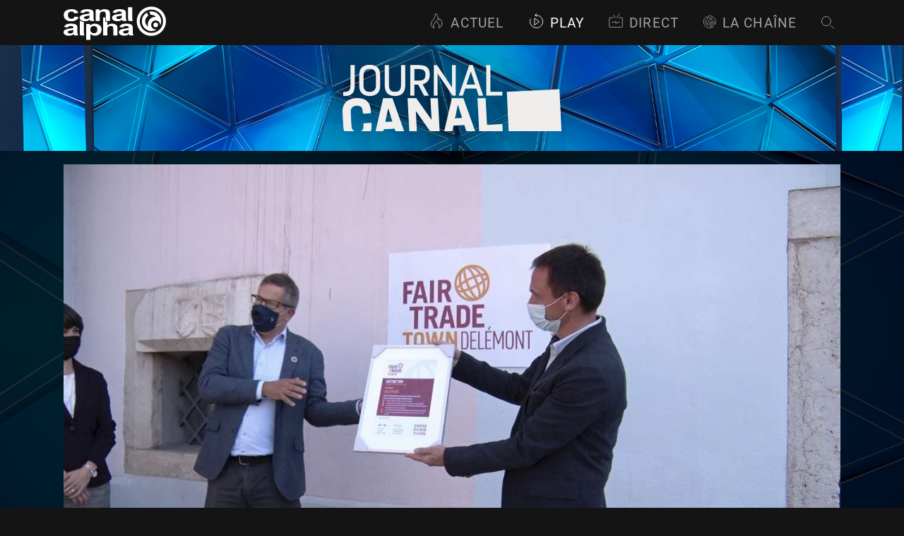

--- FILE ---
content_type: text/html; charset=utf-8
request_url: https://www.canalalpha.ch/play/le-journal/topic/22655/delemont-labelisee-fair-trade-town
body_size: 38636
content:
<!DOCTYPE html><html lang="fr"><head><meta charSet="utf-8"/><meta name="viewport" content="width=device-width, initial-scale=1"/><link rel="preload" as="image" href="https://static.canalalpha.ch/app/assets/shows/le-journal/header-detail.png"/><link rel="preload" as="image" href="https://static.canalalpha.ch/poster/news/news_38200.jpg"/><link rel="stylesheet" href="/_next/static/css/cd263866475139ff.css" data-precedence="next"/><link rel="stylesheet" href="/_next/static/css/7d06ebbb4c2a2b8c.css" data-precedence="next"/><link rel="preload" as="script" fetchPriority="low" href="/_next/static/chunks/webpack-d1e441af30389b7a.js"/><script src="/_next/static/chunks/4bd1b696-1c88c00269cf164c.js" async=""></script><script src="/_next/static/chunks/255-a20d32aa3a88497b.js" async=""></script><script src="/_next/static/chunks/main-app-fb05968977ce4c0f.js" async=""></script><script src="/_next/static/chunks/360-9a95af63de2fd850.js" async=""></script><script src="/_next/static/chunks/app/layout-5fa595dcd6e3470f.js" async=""></script><script src="/_next/static/chunks/9cb54ea0-c79125df08c6496e.js" async=""></script><script src="/_next/static/chunks/815-e9a4eabeb3b51108.js" async=""></script><script src="/_next/static/chunks/769-e6c31c2145e1bfbe.js" async=""></script><script src="/_next/static/chunks/app/not-found-a758b48c61967f4c.js" async=""></script><script src="/_next/static/chunks/app/play/%5BemissionSlug%5D/%5Btype%5D/%5BidMedia%5D/%5BmediaSlug%5D/page-1e7708f3e568b8c1.js" async=""></script><meta name="theme-color" content="#141414"/><title>Delémont labelisée Fair Trade Town - Canal Alpha</title><meta name="description" content="Delémont a été récompensée samedi, par Swiss Fair Trade, pour ses efforts réalisés en terme de promotion du commerce équitable."/><link rel="manifest" href="/site.webmanifest"/><meta name="robots" content="index, follow"/><meta name="googlebot" content="index, follow, max-video-preview:-1, max-image-preview:large, max-snippet:-1"/><meta name="google-play-app" content="app-id=ch.canalalpha"/><meta name="msapplication-TileColor" content="#141414"/><meta name="language" content="fr-CH"/><meta name="geo.region" content="CH-NE,CH-JU"/><meta name="geo.placename" content="Arc jurassien"/><meta name="distribution" content="global"/><meta name="rating" content="general"/><meta name="news_keywords" content="Distinction, delémont, récompensée, labelisée, réalisés, efforts, samedi, trade, swiss"/><meta name="article:section" content="Actualités"/><meta name="article:tag" content="actualité régionale"/><meta name="article:author" content="Canal Alpha"/><meta name="article:publisher" content="Canal Alpha"/><meta name="article:published_time" content="2021-05-09T17:00:00.000000Z"/><meta name="article:modified_time" content="2026-01-27T11:49:26.946Z"/><meta name="article:expiration_time" content="2021-06-08T17:00:00.000Z"/><meta name="geo.position" content="47.0;6.5"/><meta name="ICBM" content="47.0, 6.5"/><link rel="canonical" href="https://canalalpha.ch/play/le-journal/topic/22655/delemont-labelisee-fair-trade-town"/><meta property="og:title" content="Delémont labelisée Fair Trade Town - Canal Alpha"/><meta property="og:description" content="Delémont a été récompensée samedi, par Swiss Fair Trade, pour ses efforts réalisés en terme de promotion du commerce équitable."/><meta property="og:url" content="https://canalalpha.ch/play/le-journal/topic/22655/delemont-labelisee-fair-trade-town"/><meta property="og:site_name" content="Canal Alpha"/><meta property="og:locale" content="fr_CH"/><meta property="og:image" content="https://static.canalalpha.ch/poster/news/news_38200.jpg"/><meta property="og:image:width" content="1280"/><meta property="og:image:height" content="720"/><meta property="og:image:alt" content="Delémont labelisée Fair Trade Town - Canal Alpha"/><meta property="og:type" content="article"/><meta property="article:published_time" content="2021-05-09T17:00:00.000000Z"/><meta property="article:modified_time" content="2026-01-27T11:49:26.946Z"/><meta property="article:author" content="Canal Alpha"/><meta property="article:section" content="Le journal"/><meta property="article:tag" content="Distinction"/><meta name="twitter:card" content="summary_large_image"/><meta name="twitter:site" content="@canalalpha"/><meta name="twitter:creator" content="@canalalpha"/><meta name="twitter:title" content="Delémont labelisée Fair Trade Town - Canal Alpha"/><meta name="twitter:description" content="Delémont a été récompensée samedi, par Swiss Fair Trade, pour ses efforts réalisés en terme de promotion du commerce équitable."/><meta name="twitter:image" content="https://static.canalalpha.ch/poster/news/news_38200.jpg"/><link rel="icon" href="/icon-32x32.png" sizes="32x32"/><link rel="icon" href="/icon-128x128.png" sizes="128x128"/><link rel="icon" href="/icon-152x152.png" sizes="152x152"/><link rel="icon" href="/icon-167x167.png" sizes="167x167"/><script src="/_next/static/chunks/polyfills-42372ed130431b0a.js" noModule=""></script><style data-styled="" data-styled-version="5.3.11">.gKdtak{display:-webkit-box;display:-webkit-flex;display:-ms-flexbox;display:flex;-webkit-flex-direction:column;-ms-flex-direction:column;flex-direction:column;padding-top:4rem;min-height:100vh;box-sizing:border-box;color:#fff;background-color:#1F1F1F;}/*!sc*/
@media screen and (max-width:1024px){.gKdtak{padding-top:3.15rem;}}/*!sc*/
@media screen and (max-width:640px){.gKdtak{padding-top:3.59rem;overflow:hidden;}}/*!sc*/
data-styled.g13[id="canal-alpha__sc-2dae3b9d-0"]{content:"gKdtak,"}/*!sc*/
.boVTGS{position:fixed;top:0;max-width:100vw;width:100%;z-index:999;}/*!sc*/
data-styled.g14[id="canal-alpha__sc-2dae3b9d-1"]{content:"boVTGS,"}/*!sc*/
.cHSQFk{margin-top:auto;}/*!sc*/
data-styled.g18[id="canal-alpha__sc-2dae3b9d-5"]{content:"cHSQFk,"}/*!sc*/
.cinhey{font-family:Helvetica Neue,Roboto,sans-serif;font-weight:bold;font-size:2.35em;margin:0.5em 0px 0.5em;color:#ffffff;}/*!sc*/
data-styled.g21[id="canal-alpha__sc-6fe2c5fc-0"]{content:"cinhey,"}/*!sc*/
.iOrXIS{display:inline-block;font-size:9.0625rem;color:#ffffff;width:145px;height:1em;margin:0.1em;box-sizing:border-box;padding-bottom:2px;}/*!sc*/
.iOrXIS > svg{width:100%;height:100%;fill:currentcolor;stroke:currentcolor;}/*!sc*/
.gmTJaN{display:inline-block;font-size:NaNrem;color:currentcolor;width:30px;height:1em;margin:0.1em;box-sizing:border-box;padding-bottom:2px;}/*!sc*/
.gmTJaN > svg{width:100%;height:100%;fill:currentcolor;stroke:currentcolor;}/*!sc*/
.UvLYw{display:inline-block;font-size:1.4375rem;color:currentcolor;width:23px;height:1em;margin:0.1em;box-sizing:border-box;padding-bottom:2px;}/*!sc*/
.UvLYw > svg{width:100%;height:100%;fill:currentcolor;stroke:currentcolor;}/*!sc*/
.gnnzGl{display:inline-block;font-size:1.375rem;color:currentcolor;width:22px;height:1em;margin:0.1em;box-sizing:border-box;padding-bottom:2px;}/*!sc*/
.gnnzGl > svg{width:100%;height:100%;fill:currentcolor;stroke:currentcolor;}/*!sc*/
.cyjvdJ{display:inline-block;font-size:1.25rem;color:currentcolor;width:20px;height:1em;margin:0.1em;box-sizing:border-box;padding-bottom:2px;}/*!sc*/
.cyjvdJ > svg{width:100%;height:100%;fill:currentcolor;stroke:currentcolor;}/*!sc*/
.frhPa{display:inline-block;font-size:1.25rem;color:#0084A1;width:20px;height:1em;margin:0.1em;box-sizing:border-box;padding-bottom:2px;}/*!sc*/
.frhPa > svg{width:100%;height:100%;fill:currentcolor;stroke:currentcolor;}/*!sc*/
.dxMRus{display:inline-block;font-size:1.25em;color:#ffffff;width:undefinedpx;height:1em;margin:0.1em;box-sizing:border-box;padding-bottom:2px;}/*!sc*/
.dxMRus > svg{width:100%;height:100%;fill:currentcolor;stroke:currentcolor;}/*!sc*/
.kpojri{display:inline-block;font-size:3.125rem;color:#ffffff;width:50px;height:1em;margin:0.1em;box-sizing:border-box;padding-bottom:2px;}/*!sc*/
.kpojri > svg{width:100%;height:100%;fill:currentcolor;stroke:currentcolor;}/*!sc*/
data-styled.g22[id="canal-alpha__sc-cb8aef39-0"]{content:"iOrXIS,gmTJaN,UvLYw,gnnzGl,cyjvdJ,frhPa,dxMRus,kpojri,"}/*!sc*/
.dIPDbn{font-family:Helvetica Neue,Roboto,sans-serif;-webkit-text-decoration:none;text-decoration:none;color:#ffffff;border-bottom:1px solid transparent;webkit-transition:border-bottom-color 0.2s ease-out;-webkit-transition:border-bottom-color 0.2s ease-out;transition:border-bottom-color 0.2s ease-out;webkit-transition:color 0.2s ease-out;-webkit-transition:color 0.2s ease-out;transition:color 0.2s ease-out;}/*!sc*/
.dIPDbn:hover{-webkit-text-decoration:none;text-decoration:none;cursor:pointer;color:#A3A3A3;}/*!sc*/
data-styled.g23[id="canal-alpha__sc-41fd0fd1-0"]{content:"dIPDbn,"}/*!sc*/
.HNuhK{font-family:Helvetica Neue,Roboto,sans-serif;-webkit-text-decoration:none;text-decoration:none;color:#ffffff;border-bottom:1px solid transparent;webkit-transition:border-bottom-color 0.2s ease-out;-webkit-transition:border-bottom-color 0.2s ease-out;transition:border-bottom-color 0.2s ease-out;webkit-transition:color 0.2s ease-out;-webkit-transition:color 0.2s ease-out;transition:color 0.2s ease-out;}/*!sc*/
.HNuhK:hover{-webkit-text-decoration:none;text-decoration:none;cursor:pointer;color:#A3A3A3;}/*!sc*/
data-styled.g24[id="canal-alpha__sc-41fd0fd1-1"]{content:"HNuhK,"}/*!sc*/
.hkQjSH{width:100%;padding:0em 0.5em 0em;cursor:pointer;margin-top:15px;}/*!sc*/
.hkQjSH:hover{cursor:pointer;}/*!sc*/
data-styled.g48[id="canal-alpha__sc-ea2ad10a-0"]{content:"hkQjSH,"}/*!sc*/
.bdgbdD{display:-webkit-box;display:-webkit-flex;display:-ms-flexbox;display:flex;-webkit-align-items:center;-webkit-box-align:center;-ms-flex-align:center;align-items:center;-webkit-box-pack:center;-webkit-justify-content:center;-ms-flex-pack:center;justify-content:center;}/*!sc*/
data-styled.g49[id="canal-alpha__sc-ea2ad10a-1"]{content:"bdgbdD,"}/*!sc*/
.dWHvIN{pointer-events:visible;}/*!sc*/
data-styled.g58[id="canal-alpha__sc-9f0cc19e-0"]{content:"dWHvIN,"}/*!sc*/
.blRAoC:hover{cursor:pointer;}/*!sc*/
data-styled.g59[id="canal-alpha__sc-9f0cc19e-1"]{content:"blRAoC,"}/*!sc*/
.bhdAqs{display:-webkit-box;display:-webkit-flex;display:-ms-flexbox;display:flex;-webkit-box-pack:center;-webkit-justify-content:center;-ms-flex-pack:center;justify-content:center;list-style:none;text-transform:uppercase;font-weight:normal;font-size:1.4em;}/*!sc*/
.bhdAqs > :not(:last-child){margin-right:2rem;}/*!sc*/
@media screen and (max-width:767px){.bhdAqs{line-height:1.25em;font-size:2em;-webkit-flex-wrap:wrap;-ms-flex-wrap:wrap;flex-wrap:wrap;}.bhdAqs li{margin-left:0.5rem;margin-right:0.5rem !important;}}/*!sc*/
data-styled.g66[id="canal-alpha__sc-8b73861d-0"]{content:"bhdAqs,"}/*!sc*/
.fGjOaQ{color:#ffffff;}/*!sc*/
.fGjOaQ:hover{color:#ffffff;border-bottom-color:#5f5f5f;}/*!sc*/
data-styled.g67[id="canal-alpha__sc-8b73861d-1"]{content:"fGjOaQ,"}/*!sc*/
.dKlfEF{display:-webkit-box;display:-webkit-flex;display:-ms-flexbox;display:flex;-webkit-box-pack:center;-webkit-justify-content:center;-ms-flex-pack:center;justify-content:center;list-style:none;-webkit-box-pack:justify;-webkit-justify-content:space-between;-ms-flex-pack:justify;justify-content:space-between;font-size:1.1em;}/*!sc*/
.dKlfEF a{font-weight:normal;font-size:1em;}/*!sc*/
@media screen and (max-width:767px){.dKlfEF{-webkit-flex-direction:column-reverse;-ms-flex-direction:column-reverse;flex-direction:column-reverse;padding-bottom:0 !important;}}/*!sc*/
data-styled.g68[id="canal-alpha__sc-dca625e2-0"]{content:"dKlfEF,"}/*!sc*/
.cnseTo{font-weight:normal;border-bottom:1px solid #5f5f5f;webkit-transition:border-bottom-color 0.2s ease-out;-webkit-transition:border-bottom-color 0.2s ease-out;transition:border-bottom-color 0.2s ease-out;color:#ffffff;}/*!sc*/
.cnseTo:hover{border-bottom-color:#A3A3A3;color:#ffffff;}/*!sc*/
data-styled.g69[id="canal-alpha__sc-dca625e2-1"]{content:"cnseTo,"}/*!sc*/
.dUGxMF{-webkit-align-items:center;-webkit-box-align:center;-ms-flex-align:center;align-items:center;text-align:center;}/*!sc*/
.dUGxMF:first-child{text-align:left;width:35%;}/*!sc*/
.dUGxMF:last-child{text-align:right;width:35%;}/*!sc*/
@media screen and (max-width:767px){.dUGxMF{width:100% !important;-webkit-box-pack:center;-webkit-justify-content:center;-ms-flex-pack:center;justify-content:center;margin-bottom:1.5rem;font-size:1.75em;}.dUGxMF:first-child{text-align:center;margin-bottom:0rem;}.dUGxMF:last-child{text-align:center;}}/*!sc*/
data-styled.g70[id="canal-alpha__sc-dca625e2-2"]{content:"dUGxMF,"}/*!sc*/
.iMpBna{color:#5f5f5f;}/*!sc*/
data-styled.g71[id="canal-alpha__sc-dca625e2-3"]{content:"iMpBna,"}/*!sc*/
.fjfqpN{color:#5f5f5f;}/*!sc*/
data-styled.g72[id="canal-alpha__sc-dca625e2-4"]{content:"fjfqpN,"}/*!sc*/
.ebmeKK{margin-right:0.5rem;max-width:20px;position:relative;top:3px;}/*!sc*/
data-styled.g73[id="canal-alpha__sc-dca625e2-5"]{content:"ebmeKK,"}/*!sc*/
.faVkVp{font-size:0.75em;margin:0;top:-0.05em;position:relative;}/*!sc*/
@media screen and (max-width:480px){}/*!sc*/
.cBhVAq{font-size:1.0416666666666667rem;margin:0;top:-0.05em;position:relative;}/*!sc*/
@media screen and (max-width:480px){}/*!sc*/
data-styled.g74[id="canal-alpha__sc-b3112057-0"]{content:"faVkVp,cBhVAq,"}/*!sc*/
@media screen and (max-width:480px){}/*!sc*/
data-styled.g75[id="canal-alpha__sc-b3112057-1"]{content:"kxKruy,"}/*!sc*/
.bkjXDM{display:-webkit-inline-box;display:-webkit-inline-flex;display:-ms-inline-flexbox;display:inline-flex;max-width:100%;padding:0 .7em 0 0;box-sizing:border-box;}/*!sc*/
data-styled.g80[id="canal-alpha__sc-c9a2c691-0"]{content:"bkjXDM,"}/*!sc*/
.exhYAy{color:#A3A3A3;display:-webkit-box;display:-webkit-flex;display:-ms-flexbox;display:flex;-webkit-flex-wrap:nowrap;-ms-flex-wrap:nowrap;flex-wrap:nowrap;}/*!sc*/
@media screen and (max-width:px){.exhYAy{position:relative;top:3px;}}/*!sc*/
.exhYAy.jour{margin-right:0.5em;white-space:nowrap;}/*!sc*/
.exhYAy.jour::after{margin-left:0.5em;content:'|';color:#0084A1;}/*!sc*/
.exhYAy.jour::first-letter{text-transform:uppercase;}/*!sc*/
data-styled.g81[id="canal-alpha__sc-c9a2c691-1"]{content:"exhYAy,"}/*!sc*/
.fsGlLJ{display:-webkit-box;display:-webkit-flex;display:-ms-flexbox;display:flex;-webkit-box-pack:left;-webkit-justify-content:left;-ms-flex-pack:left;justify-content:left;-webkit-align-items:center;-webkit-box-align:center;-ms-flex-align:center;align-items:center;width:100%;height:100%;padding-bottom:1px;}/*!sc*/
data-styled.g82[id="canal-alpha__sc-c9a2c691-2"]{content:"fsGlLJ,"}/*!sc*/
.hyTOyE{margin:0 .35em 0 0;position:relative;}/*!sc*/
@media screen and (max-width:640px){.hyTOyE{top:0;}}/*!sc*/
data-styled.g83[id="canal-alpha__sc-c9a2c691-3"]{content:"hyTOyE,"}/*!sc*/
.dWSRvl{display:-webkit-inline-box;display:-webkit-inline-flex;display:-ms-inline-flexbox;display:-webkit-inline-box;display:-webkit-inline-flex;display:-ms-inline-flexbox;display:inline-flex;max-width:100%;width:auto;padding:0 .7em 0 0;box-sizing:border-box;}/*!sc*/
data-styled.g89[id="canal-alpha__sc-b79950f1-0"]{content:"dWSRvl,"}/*!sc*/
.bHMSq{display:-webkit-inline-box;display:-webkit-inline-flex;display:-ms-inline-flexbox;display:inline-flex;-webkit-box-pack:center;-webkit-justify-content:center;-ms-flex-pack:center;justify-content:center;-webkit-align-items:center;-webkit-box-align:center;-ms-flex-align:center;align-items:center;width:100%;height:100%;}/*!sc*/
data-styled.g90[id="canal-alpha__sc-b79950f1-1"]{content:"bHMSq,"}/*!sc*/
.fDZfsI{-webkit-flex:none;-ms-flex:none;flex:none;margin:0 0.3em 0 0;top:-0.05em;position:relative;}/*!sc*/
data-styled.g91[id="canal-alpha__sc-b79950f1-2"]{content:"fDZfsI,"}/*!sc*/
.htfnHC{display:-webkit-inline-box;display:-webkit-inline-flex;display:-ms-inline-flexbox;display:-webkit-inline-box;display:-webkit-inline-flex;display:-ms-inline-flexbox;display:inline-flex;max-width:100%;width:auto;padding:0 .7em 0 0;-webkit-flex:0 0 auto;-ms-flex:0 0 auto;flex:0 0 auto;box-sizing:border-box;}/*!sc*/
data-styled.g92[id="canal-alpha__sc-154875d6-0"]{content:"htfnHC,"}/*!sc*/
.dDgFJZ{display:-webkit-inline-box;display:-webkit-inline-flex;display:-ms-inline-flexbox;display:inline-flex;-webkit-align-items:center;-webkit-box-align:center;-ms-flex-align:center;align-items:center;-webkit-box-pack:center;-webkit-justify-content:center;-ms-flex-pack:center;justify-content:center;width:100%;height:100%;}/*!sc*/
data-styled.g93[id="canal-alpha__sc-154875d6-1"]{content:"dDgFJZ,"}/*!sc*/
.defvrT{-webkit-flex:none;-ms-flex:none;flex:none;margin:0 0.25em 0 0;top:-0.05em;position:relative;}/*!sc*/
data-styled.g94[id="canal-alpha__sc-154875d6-2"]{content:"defvrT,"}/*!sc*/
.kvBNyh{display:-webkit-box;display:-webkit-flex;display:-ms-flexbox;display:flex;-webkit-box-pack:end;-webkit-justify-content:flex-end;-ms-flex-pack:end;justify-content:flex-end;list-style:none;position:relative;top:-0.2rem;}/*!sc*/
@media screen and (max-width:640px){.kvBNyh{position:relative;top:10px;}}/*!sc*/
.kvBNyh a{font-weight:normal;color:#A3A3A3;font-size:1.5625em;text-transform:uppercase;}/*!sc*/
.kvBNyh a.active,.kvBNyh a:hover{color:#ffffff;}/*!sc*/
@media screen and (max-width:640px){.kvBNyh > :not(:last-child){margin-right:0;}}/*!sc*/
data-styled.g102[id="canal-alpha__sc-bfc4a95f-0"]{content:"kvBNyh,"}/*!sc*/
.bmQdiq{margin-right:0.5rem;}/*!sc*/
@media screen and (max-width:1024px){.bmQdiq{font-size:1.05em;margin-right:0.1rem;}}/*!sc*/
data-styled.g103[id="canal-alpha__sc-bfc4a95f-1"]{content:"bmQdiq,"}/*!sc*/
.bsHIAs{margin-right:0.5rem;margin-top:3.5px;}/*!sc*/
@media screen and (max-width:1024px){.bsHIAs{font-size:1.05em;margin-top:1px;margin-right:0.1rem;}}/*!sc*/
data-styled.g104[id="canal-alpha__sc-bfc4a95f-2"]{content:"bsHIAs,"}/*!sc*/
.kbzaLR{margin-right:0.5rem;margin-top:5px;}/*!sc*/
@media screen and (max-width:1024px){.kbzaLR{font-size:1.05em;margin-right:0.1rem;margin-top:0;}}/*!sc*/
data-styled.g105[id="canal-alpha__sc-bfc4a95f-3"]{content:"kbzaLR,"}/*!sc*/
.iggBXC{margin-right:0.5rem;margin-top:4px;}/*!sc*/
@media screen and (max-width:1024px){.iggBXC{font-size:1.05em;margin-right:0.1rem;}}/*!sc*/
data-styled.g106[id="canal-alpha__sc-bfc4a95f-4"]{content:"iggBXC,"}/*!sc*/
.cHHVvG span{position:relative;top:0.05em;}/*!sc*/
.cHHVvG svg{margin-top:2px;}/*!sc*/
.cHHVvG svg path{fill:transparent;-webkit-transition:0.45s ease-out;transition:0.45s ease-out;}/*!sc*/
.cHHVvG:hover svg path{fill:#ffffff;}/*!sc*/
data-styled.g107[id="canal-alpha__sc-bfc4a95f-5"]{content:"cHHVvG,"}/*!sc*/
.lhbDyh span{position:relative;top:0.05em;}/*!sc*/
.lhbDyh svg #Calque_2 polygon{fill:transparent;-webkit-transition:0.45s ease-out;transition:0.45s ease-out;}/*!sc*/
.lhbDyh:hover svg #Calque_2 polygon{fill:#ffffff;stroke:transparent;}/*!sc*/
data-styled.g108[id="canal-alpha__sc-bfc4a95f-6"]{content:"lhbDyh,"}/*!sc*/
.bBRCym svg rect#screen{opacity:0;-webkit-transition:0.45s ease-out;transition:0.45s ease-out;}/*!sc*/
.bBRCym:hover svg rect#screen{opacity:1;}/*!sc*/
data-styled.g109[id="canal-alpha__sc-bfc4a95f-7"]{content:"bBRCym,"}/*!sc*/
.dYOghn svg{position:relative;top:0.08em;}/*!sc*/
@media screen and (min-width:640px){.dYOghn span.searchText{display:none;visibility:hidden;}}/*!sc*/
data-styled.g110[id="canal-alpha__sc-bfc4a95f-8"]{content:"dYOghn,"}/*!sc*/
.cFusre span{position:relative;top:0.05em;}/*!sc*/
.cFusre svg path#Trace_12{fill:transparent;-webkit-transition:0.45s ease-out;transition:0.45s ease-out;}/*!sc*/
.cFusre:hover svg path#Trace_12{fill:#ffffff;}/*!sc*/
data-styled.g111[id="canal-alpha__sc-bfc4a95f-9"]{content:"cFusre,"}/*!sc*/
.tTzEW{display:-webkit-box;display:-webkit-flex;display:-ms-flexbox;display:flex;}/*!sc*/
.tTzEW > menuToggle input:checked ~ ul{-webkit-transform:none;-ms-transform:none;transform:none;}/*!sc*/
@media screen and (min-width:640px){.tTzEW{display:none;}}/*!sc*/
data-styled.g112[id="canal-alpha__sc-bfc4a95f-10"]{content:"tTzEW,"}/*!sc*/
.gdTBIR{list-style:none;-webkit-align-items:baseline;-webkit-box-align:baseline;-ms-flex-align:baseline;align-items:baseline;margin:0;}/*!sc*/
.gdTBIR > :not(:last-child){margin-right:2rem;}/*!sc*/
@media screen and (max-width:1440px){.gdTBIR li{font-size:0.88em;}}/*!sc*/
@media screen and (max-width:1024px){.gdTBIR{padding:0;}.gdTBIR li,.gdTBIR li:not(:last-child){font-size:0.7em;margin-right:0.7rem;}.gdTBIR li:last-child{margin-right:0;}}/*!sc*/
@media screen and (max-width:640px){.gdTBIR{font-size:1.15em;position:absolute;top:49px;right:-410px;width:350px;padding:1.2rem;background:#000;visibility:hidden;-webkit-transition:right 0.5s;transition:right 0.5s;}.gdTBIR.open{right:-10px;visibility:inherit;}.gdTBIR li{padding:0.8rem 0;margin-right:0 !important;}.gdTBIR li span{width:40px;}}/*!sc*/
@media screen and (max-width:480px){.gdTBIR{width:282px;}}/*!sc*/
@media screen and (min-width:640px){.gdTBIR{display:-webkit-box;display:-webkit-flex;display:-ms-flexbox;display:flex;}}/*!sc*/
data-styled.g113[id="canal-alpha__sc-bfc4a95f-11"]{content:"gdTBIR,"}/*!sc*/
.eoanta{width:100%;}/*!sc*/
@media screen and (max-width:640px){.eoanta{width:calc(100% - 1.5em);padding-left:0;padding-right:0;font-size:1.2em;line-height:1.5em;}}/*!sc*/
data-styled.g115[id="canal-alpha__sc-89880bbd-1"]{content:"eoanta,"}/*!sc*/
.kxttFZ{display:-webkit-box;display:-webkit-flex;display:-ms-flexbox;display:flex;-webkit-align-items:start;-webkit-box-align:start;-ms-flex-align:start;align-items:start;-webkit-box-pack:justify;-webkit-justify-content:space-between;-ms-flex-pack:justify;justify-content:space-between;padding:0;}/*!sc*/
data-styled.g116[id="canal-alpha__sc-89880bbd-2"]{content:"kxttFZ,"}/*!sc*/
@media screen and (max-width:640px){.jFCXlI{font-size:1.3em;}}/*!sc*/
data-styled.g119[id="canal-alpha__sc-89880bbd-5"]{content:"jFCXlI,"}/*!sc*/
.caGjJg{-webkit-flex:12 auto;-ms-flex:12 auto;flex:12 auto;display:-webkit-box;display:-webkit-flex;display:-ms-flexbox;display:flex;-webkit-align-items:flex-end;-webkit-box-align:flex-end;-ms-flex-align:flex-end;align-items:flex-end;opacity:0.8;-webkit-transition:opacity 0.25s ease-in-out;transition:opacity 0.25s ease-in-out;}/*!sc*/
.caGjJg:hover{opacity:1;}/*!sc*/
data-styled.g126[id="canal-alpha__sc-89880bbd-12"]{content:"caGjJg,"}/*!sc*/
.fdgKgF{position:relative;height:100px;width:auto;margin:0.5rem 0 0;}/*!sc*/
@media screen and (max-width:640px){.fdgKgF{height:35px;margin-top:0.7em;}}/*!sc*/
.fdgKgF img{height:100%;width:auto;object-fit:contain;}/*!sc*/
data-styled.g127[id="canal-alpha__sc-89880bbd-13"]{content:"fdgKgF,"}/*!sc*/
.kyaQWL{display:-webkit-box;display:-webkit-flex;display:-ms-flexbox;display:flex;-webkit-flex-wrap:wrap;-ms-flex-wrap:wrap;flex-wrap:wrap;-webkit-align-items:center;-webkit-box-align:center;-ms-flex-align:center;align-items:center;font-size:1.45em;}/*!sc*/
@media screen and (max-width:640px){.kyaQWL{font-size:1em;line-height:1.35em;}}/*!sc*/
.kyaQWL .canal-alpha__sc-89880bbd-7:first-child{margin-left:0;}/*!sc*/
data-styled.g129[id="canal-alpha__sc-89880bbd-15"]{content:"kyaQWL,"}/*!sc*/
.dxbjrj{margin:1rem 0 0;}/*!sc*/
data-styled.g130[id="canal-alpha__sc-89880bbd-16"]{content:"dxbjrj,"}/*!sc*/
.byIVel{font-family:Helvetica Neue,Roboto,sans-serif;color:#ffffff;font-size:1.3em;line-height:1.5;font-weight:normal;margin:1rem 0 0;}/*!sc*/
.byIVel strong{font-weight:bold;}/*!sc*/
@media screen and (max-width:640px){.byIVel{font-size:0.8em;}}/*!sc*/
data-styled.g131[id="canal-alpha__sc-89880bbd-17"]{content:"byIVel,"}/*!sc*/
.KSrQw{margin-right:1rem;}/*!sc*/
data-styled.g132[id="canal-alpha__sc-89880bbd-18"]{content:"KSrQw,"}/*!sc*/
.kTEVoV span{font-size:1.3em;}/*!sc*/
data-styled.g152[id="canal-alpha__sc-cb5cf39b-1"]{content:"kTEVoV,"}/*!sc*/
@font-face{font-family:'playericons';src:url(/_next/static/fonts/8e33fa124e39070851250b0e0dd91aae.woff) format('woff');font-weight:normal;font-style:normal;}/*!sc*/
.ijXqWl{width:100%;position:relative;}/*!sc*/
@media screen and (max-width:640px){}/*!sc*/
.ijXqWl .video-js{font-size:1em;width:100%;height:auto;min-height:0 !important;aspect-ratio:16/9;}/*!sc*/
.ijXqWl .vjs-play-progress,.ijXqWl .vjs-load-progress,.ijXqWl .vjs-slider,.ijXqWl .vjs-volume-level{border-radius:50px;}/*!sc*/
.ijXqWl .vjs-menu-button-popup .vjs-menu .vjs-menu-content{background-color:#1f1f1f;background-color:rgba(31,31,31,0.5);}/*!sc*/
.ijXqWl .vjs-menu li.vjs-selected,.ijXqWl .vjs-menu li.vjs-selected:focus,.ijXqWl .vjs-menu li.vjs-selected:hover,.ijXqWl .js-focus-visible .vjs-menu li.vjs-selected:hover{background-color:#5f5f5f;color:#ffffff;}/*!sc*/
.ijXqWl .vjs-playback-rate .vjs-menu{width:6em;left:0em;}/*!sc*/
.ijXqWl .vjs-menu li.vjs-menu-item:focus,.ijXqWl .vjs-menu li.vjs-menu-item:hover,.ijXqWl .js-focus-visible .vjs-menu li.vjs-menu-item:hover{background-color:#5f5f5f;background-color:rgba(95,95,95,0.3);}/*!sc*/
.ijXqWl .video-js .vjs-big-play-button{border:none;border-radius:50%;font-size:5em;line-height:1.35em;height:1.35em;width:1.35em;background-color:#1f1f1f;opacity:0.8;}/*!sc*/
.ijXqWl .video-js:hover .vjs-big-play-button{background-color:#343434;opacity:0.8;}/*!sc*/
.ijXqWl .vjs-big-play-centered .vjs-big-play-button{top:calc(50% - 0.7em);left:calc(50% - 0.7em);margin-top:0;margin-left:0;}/*!sc*/
.ijXqWl .vjs-volume-panel,.ijXqWl .vjs-playback-rate,.ijXqWl .vjs-chapters-button,.ijXqWl .vjs-descriptions-button,.ijXqWl .vjs-subs-caps-button,.ijXqWl .vjs-audio-button,.ijXqWl .vjs-quality-selector{-webkit-order:1;-ms-flex-order:1;order:1;}/*!sc*/
.ijXqWl .vjs-airplay-button{-webkit-order:2;-ms-flex-order:2;order:2;}/*!sc*/
.ijXqWl .vjs-fullscreen-control{-webkit-order:3;-ms-flex-order:3;order:3;}/*!sc*/
.ijXqWl .vjs-quality-selector .vjs-menu-button{margin:0;padding:0;height:100%;width:100%;}/*!sc*/
.ijXqWl .vjs-quality-selector .vjs-icon-placeholder{font-family:'VideoJS';font-weight:normal;font-style:normal;}/*!sc*/
.ijXqWl .vjs-quality-selector .vjs-icon-placeholder:before{content:'\f110';}/*!sc*/
.ijXqWl .video-js.vjs-hls-quality-selector{display:block;}/*!sc*/
.ijXqWl .vjs-quality-changing .vjs-big-play-button{display:none;}/*!sc*/
.ijXqWl .vjs-quality-changing .vjs-control-bar{display:-webkit-box;display:-webkit-flex;display:-ms-flexbox;display:flex;visibility:visible;opacity:1;}/*!sc*/
.ijXqWl .video-js .vjs-tech,.ijXqWl .video-js .vjs-play-control,.ijXqWl .vjs-playback-rate > .vjs-menu-button,.ijXqWl .video-js .vjs-control{outline-style:none;}/*!sc*/
.ijXqWl .vjs-play-progress,.ijXqWl .vjs-volume-level{background-color:#343434;}/*!sc*/
.ijXqWl .video-js .vjs-control-bar{background-color:transparent;z-index:10;background-image:linear-gradient( to top,#1F1F1F,transparent );}/*!sc*/
.ijXqWl .vjs-airplay-button .vjs-icon-placeholder{background-size:contain;display:inline-block;width:$airplay-icon-size;height:$airplay-icon-size;}/*!sc*/
.ijXqWl .vjs-airplay-button:hover{cursor:pointer;}/*!sc*/
.ijXqWl .vjs-playback-rate .vjs-playback-rate-value{display:none;}/*!sc*/
.ijXqWl .video-js .vjs-playback-rate .vjs-icon-placeholder::before{font-family:'playericons';content:'';font-size:1.2em;line-height:2.5;}/*!sc*/
.ijXqWl .vjs-icon-pause::before,.ijXqWl .video-js .vjs-play-control.vjs-playing .vjs-icon-placeholder::before{font-family:'playericons';content:'';font-size:1.2em;line-height:2.5;}/*!sc*/
.ijXqWl .vjs-icon-play::before,.ijXqWl .video-js .vjs-paused .vjs-icon-placeholder::before{font-family:'playericons';content:'';font-size:1.2em;line-height:2.5;}/*!sc*/
.ijXqWl .vjs-icon-volume-high::before,.ijXqWl .video-js .vjs-mute-control .vjs-icon-placeholder::before,.ijXqWl .vjs-icon-volume-high::before,.ijXqWl .video-js .vjs-mute-control.vjs-vol-1 .vjs-icon-placeholder::before,.ijXqWl .vjs-icon-volume-high::before,.ijXqWl .video-js .vjs-mute-control.vjs-vol-2 .vjs-icon-placeholder::before{font-family:'playericons';content:'';font-size:1.2em;line-height:2.5;}/*!sc*/
.ijXqWl .video-js .vjs-subs-caps-button .vjs-icon-placeholder::before{font-family:'playericons';content:'';font-size:1.2em;line-height:2.5;}/*!sc*/
.ijXqWl .video-js .vjs-quality-selector .vjs-icon-placeholder::before{font-family:'playericons';content:'';font-size:1.2em;line-height:2.5;}/*!sc*/
.ijXqWl .video-js .vjs-airplay-button .vjs-icon-placeholder::before{font-family:'playericons';content:'';font-size:1.2em;line-height:2.5;}/*!sc*/
.ijXqWl .video-js .vjs-audio-button.vjs-menu-button{display:none;}/*!sc*/
.ijXqWl .vjs-icon-fullscreen-enter::before,.ijXqWl .video-js .vjs-fullscreen-control .vjs-icon-placeholder::before{font-family:'playericons';content:'';font-size:1.2em;line-height:2.5;}/*!sc*/
.ijXqWl .vjs-icon-fullscreen-exit:before,.ijXqWl .video-js.vjs-fullscreen .vjs-fullscreen-control .vjs-icon-placeholder:before{font-family:'playericons';content:'';}/*!sc*/
.ijXqWl .video-js .vjs-big-play-button .vjs-icon-placeholder::before{font-family:'playericons';content:'';font-size:0.45em;color:#ffffff;padding-left:0.25em;}/*!sc*/
.ijXqWl .video-js .vjs-mute-control.vjs-vol-0 .vjs-icon-placeholder::before{font-family:'playericons';content:'';font-size:1.2em;line-height:2.5;}/*!sc*/
.ijXqWl .vjs-icon-replay::before,.ijXqWl .video-js .vjs-play-control.vjs-ended .vjs-icon-placeholder::before{content:'';font-size:1.3em;line-height:2.5;}/*!sc*/
.ijXqWl .vjs-volume-tooltip{display:none;}/*!sc*/
data-styled.g164[id="canal-alpha__sc-87a39ee1-0"]{content:"ijXqWl,"}/*!sc*/
.iwFAYZ{margin-bottom:3em;}/*!sc*/
@media screen and (max-width:640px){.iwFAYZ{margin-bottom:1em;}}/*!sc*/
data-styled.g177[id="canal-alpha__sc-ceb70b9a-0"]{content:"iwFAYZ,"}/*!sc*/
.cxRrql{-webkit-animation:MuiSkeleton-keyframes-pulse 1.5s ease-in-out 0.5s infinite;animation:MuiSkeleton-keyframes-pulse 1.5s ease-in-out 0.5s infinite;}/*!sc*/
.cxRrql:empty::before{content:'.';visibility:hidden;}/*!sc*/
data-styled.g178[id="canal-alpha__sc-ceb70b9a-1"]{content:"cxRrql,"}/*!sc*/
.fayEVP{width:100%;display:block;font-size:0em;margin:0;padding-top:56.25%;}/*!sc*/
data-styled.g179[id="canal-alpha__sc-ceb70b9a-2"]{content:"fayEVP,"}/*!sc*/
.bGVfLW{width:100%;display:block;font-size:1.3em;margin:0.5em 0px;}/*!sc*/
.cDPfJ{width:75%;display:block;font-size:1.3em;margin:0.5em 0px;}/*!sc*/
data-styled.g180[id="canal-alpha__sc-ceb70b9a-3"]{content:"bGVfLW,cDPfJ,"}/*!sc*/
.dUsQqv{width:40%;display:block;font-size:1em;margin:0.5em 0px;}/*!sc*/
data-styled.g181[id="canal-alpha__sc-ceb70b9a-4"]{content:"dUsQqv,"}/*!sc*/
.epOvZp{font-family:Helvetica Neue,Roboto,sans-serif;background-color:#141414;display:-webkit-box;display:-webkit-flex;display:-ms-flexbox;display:flex;-webkit-box-pack:center;-webkit-justify-content:center;-ms-flex-pack:center;justify-content:center;z-index:1;position:relative;}/*!sc*/
@media screen and (max-width:640px){.epOvZp{font-size:0.6em;}}/*!sc*/
data-styled.g259[id="canal-alpha__sc-ab293d65-0"]{content:"epOvZp,"}/*!sc*/
.iUUltc{padding:2rem 0;}/*!sc*/
@media screen and (max-width:640px){.iUUltc{padding-left:0;padding-right:0;}}/*!sc*/
data-styled.g260[id="canal-alpha__sc-ab293d65-1"]{content:"iUUltc,"}/*!sc*/
.cfPjMw{padding:0.5rem 1rem 1.5rem;}/*!sc*/
data-styled.g262[id="canal-alpha__sc-ab293d65-3"]{content:"cfPjMw,"}/*!sc*/
.dkkKdm{padding:1rem 0;}/*!sc*/
data-styled.g263[id="canal-alpha__sc-ab293d65-4"]{content:"dkkKdm,"}/*!sc*/
.dtElIa{display:-webkit-box;display:-webkit-flex;display:-ms-flexbox;display:flex;-webkit-box-pack:center;-webkit-justify-content:center;-ms-flex-pack:center;justify-content:center;padding:0rem 2rem 0rem;}/*!sc*/
@media screen and (max-width:640px){.dtElIa{padding:0;}}/*!sc*/
data-styled.g264[id="canal-alpha__sc-b64a1d8-0"]{content:"dtElIa,"}/*!sc*/
.lmfiQw svg{height:5.7em;padding-top:0.6em;}/*!sc*/
@media screen and (max-width:1024px){.lmfiQw svg{height:4.5em;}}/*!sc*/
@media screen and (max-width:640px){.lmfiQw svg{height:5em;padding:0.3em 0 0 2em;}}/*!sc*/
data-styled.g265[id="canal-alpha__sc-b64a1d8-1"]{content:"lmfiQw,"}/*!sc*/
.cnrrSQ{display:-webkit-box;display:-webkit-flex;display:-ms-flexbox;display:flex;-webkit-align-items:center;-webkit-box-align:center;-ms-flex-align:center;align-items:center;}/*!sc*/
.cnrrSQ > :not(:first-child){margin-left:1rem;}/*!sc*/
@media screen and (max-width:1440px){.cnrrSQ nav{position:relative;top:-3px;}}/*!sc*/
@media screen and (max-width:640px){.cnrrSQ{-webkit-align-items:flex-start;-webkit-box-align:flex-start;-ms-flex-align:flex-start;align-items:flex-start;}.cnrrSQ > :not(:first-child){margin-left:0;}.cnrrSQ nav{top:0;}}/*!sc*/
data-styled.g266[id="canal-alpha__sc-b64a1d8-2"]{content:"cnrrSQ,"}/*!sc*/
.cuMajF{-webkit-flex:1;-ms-flex:1;flex:1;}/*!sc*/
data-styled.g267[id="canal-alpha__sc-b64a1d8-3"]{content:"cuMajF,"}/*!sc*/
.favbOU{display:-webkit-box;display:-webkit-flex;display:-ms-flexbox;display:flex;-webkit-box-pack:center;-webkit-justify-content:center;-ms-flex-pack:center;justify-content:center;box-sizing:border-box;-webkit-align-items:center;-webkit-box-align:center;-ms-flex-align:center;align-items:center;-webkit-flex-direction:column;-ms-flex-direction:column;flex-direction:column;font-family:Helvetica Neue,Roboto,sans-serif;color:#A3A3A3;}/*!sc*/
@media screen and (max-width:767px){}/*!sc*/
data-styled.g268[id="canal-alpha__sc-d73e8156-0"]{content:"favbOU,"}/*!sc*/
.cCxfYj{display:-webkit-box;display:-webkit-flex;display:-ms-flexbox;display:flex;width:100%;margin:1em 0;position:inherit;}/*!sc*/
@media screen and (max-width:1024px){}/*!sc*/
@media screen and (max-width:640px){}/*!sc*/
data-styled.g269[id="canal-alpha__sc-d73e8156-1"]{content:"cCxfYj,"}/*!sc*/
.lbMCEb{display:-webkit-box;display:-webkit-flex;display:-ms-flexbox;display:flex;-webkit-box-pack:center;-webkit-justify-content:center;-ms-flex-pack:center;justify-content:center;padding:1rem 2rem 2rem 2rem;box-sizing:border-box;-webkit-transition:background-color 0.3s ease-in-out;transition:background-color 0.3s ease-in-out;}/*!sc*/
.lbMCEb:hover{background-color:transparent !important;}/*!sc*/
@media screen and (max-width:640px){.lbMCEb{padding:1rem 0 2rem;}}/*!sc*/
data-styled.g276[id="canal-alpha__sc-e09534ec-0"]{content:"lbMCEb,"}/*!sc*/
.dKlwAG{display:-webkit-box;display:-webkit-flex;display:-ms-flexbox;display:flex;}/*!sc*/
@media screen and (max-width:640px){.dKlwAG{-webkit-flex-wrap:wrap;-ms-flex-wrap:wrap;flex-wrap:wrap;padding-top:0;}}/*!sc*/
data-styled.g277[id="canal-alpha__sc-e09534ec-1"]{content:"dKlwAG,"}/*!sc*/
.gGRuel{display:-webkit-box;display:-webkit-flex;display:-ms-flexbox;display:flex;-webkit-flex-direction:column;-ms-flex-direction:column;flex-direction:column;-webkit-align-items:center;-webkit-box-align:center;-ms-flex-align:center;align-items:center;padding:0,5rem;padding-bottom:45px;width:100%;box-sizing:border-box;}/*!sc*/
.gGRuel:first-child{-webkit-flex:none;-ms-flex:none;flex:none;}/*!sc*/
@media screen and (max-width:1024px){.gGRuel{padding:0;width:100%;}}/*!sc*/
data-styled.g278[id="canal-alpha__sc-e09534ec-2"]{content:"gGRuel,"}/*!sc*/
.kIFfqd{display:-webkit-box;display:-webkit-flex;display:-ms-flexbox;display:flex;-webkit-box-pack:center;-webkit-justify-content:center;-ms-flex-pack:center;justify-content:center;margin-bottom:1rem;box-sizing:border-box;-webkit-align-items:center;-webkit-box-align:center;-ms-flex-align:center;align-items:center;-webkit-flex-direction:column;-ms-flex-direction:column;flex-direction:column;font-family:Helvetica Neue,Roboto,sans-serif;color:#A3A3A3;}/*!sc*/
@media screen and (max-width:767px){.kIFfqd{padding-left:1em;padding-right:1em;}}/*!sc*/
.kIFfqd h2{margin-top:1.5em;font-size:2em;}/*!sc*/
.kIFfqd h3,.kIFfqd h4{margin-top:1em;text-transform:none;}/*!sc*/
.kIFfqd h4{font-size:1.3em;color:#A3A3A3;}/*!sc*/
data-styled.g328[id="canal-alpha__sc-991d9a4b-0"]{content:"kIFfqd,"}/*!sc*/
.bgaQch{max-width:800px;}/*!sc*/
data-styled.g329[id="canal-alpha__sc-991d9a4b-1"]{content:"bgaQch,"}/*!sc*/
@media screen and (max-width:640px){.gSQOuU{padding:0 0 0.5rem;}}/*!sc*/
data-styled.g360[id="canal-alpha__sc-df8af13-0"]{content:"gSQOuU,"}/*!sc*/
.cebtMg{display:-webkit-box;display:-webkit-flex;display:-ms-flexbox;display:flex;-webkit-box-pack:center;-webkit-justify-content:center;-ms-flex-pack:center;justify-content:center;-webkit-align-items:center;-webkit-box-align:center;-ms-flex-align:center;align-items:center;padding:1rem 0;}/*!sc*/
data-styled.g361[id="canal-alpha__sc-df8af13-1"]{content:"cebtMg,"}/*!sc*/
.hEEfEF{display:grid;grid-gap:1.5rem;grid-template-columns:1fr 1fr 1fr;padding:1px 0;}/*!sc*/
@media screen and (max-width:1024px){.hEEfEF{grid-template-columns:1fr 1fr;}}/*!sc*/
@media screen and (max-width:640px){.hEEfEF{grid-template-columns:1fr;}}/*!sc*/
data-styled.g362[id="canal-alpha__sc-df8af13-2"]{content:"hEEfEF,"}/*!sc*/
.cgvGzC{display:-webkit-box;display:-webkit-flex;display:-ms-flexbox;display:flex;-webkit-box-pack:center;-webkit-justify-content:center;-ms-flex-pack:center;justify-content:center;padding:1.5rem 1.5rem 0 1.5rem;margin-bottom:-1.5rem;box-sizing:border-box;-webkit-align-items:center;-webkit-box-align:center;-ms-flex-align:center;align-items:center;-webkit-flex-direction:column;-ms-flex-direction:column;flex-direction:column;font-family:Helvetica Neue,Roboto,sans-serif;color:#1F1F1F;}/*!sc*/
@media screen and (max-width:767px){.cgvGzC{padding-left:0;padding-right:0;}}/*!sc*/
.cgvGzC#FeatureblockTitle{visibility:hidden;height:10px;padding:0 1.5rem;}/*!sc*/
@media screen and (max-width:1024px){.cgvGzC#FeatureblockTitle{height:60px;}}/*!sc*/
@media screen and (max-width:767px){.cgvGzC#FeatureblockTitle{height:115px;}}/*!sc*/
@media screen and (max-width:640px){.cgvGzC#FeatureblockTitle{height:100px;}}/*!sc*/
data-styled.g382[id="canal-alpha__sc-e2b7dc4e-0"]{content:"cgvGzC,"}/*!sc*/
.fPPceQ{display:-webkit-box;display:-webkit-flex;display:-ms-flexbox;display:flex;padding-top:1.5rem;width:100%;position:inherit;}/*!sc*/
@media screen and (max-width:1024px){.fPPceQ{padding-top:0rem;}}/*!sc*/
@media screen and (max-width:640px){.fPPceQ{padding-top:0.5rem;padding-bottom:0.6em;}}/*!sc*/
data-styled.g383[id="canal-alpha__sc-e2b7dc4e-1"]{content:"fPPceQ,"}/*!sc*/
.faJeKL{display:-webkit-box;display:-webkit-flex;display:-ms-flexbox;display:flex;-webkit-flex-direction:column;-ms-flex-direction:column;flex-direction:column;-webkit-align-items:center;-webkit-box-align:center;-ms-flex-align:center;align-items:center;padding:0,5rem;padding-bottom:45px;box-sizing:border-box;width:100%;}/*!sc*/
@media screen and (max-width:640px){.faJeKL{padding:0;width:100%;}}/*!sc*/
.faJeKL > div{width:100%;}/*!sc*/
data-styled.g384[id="canal-alpha__sc-e2b7dc4e-2"]{content:"faJeKL,"}/*!sc*/
@font-face{font-family:'Roboto';src:url('/assets/fonts/Roboto-MediumItalic.eot');src:url('/assets/fonts/Roboto-MediumItalic.eot?#iefix') format('embedded-opentype'),url('/assets/fonts/Roboto-MediumItalic.woff2') format('woff2'),url('/assets/fonts/Roboto-MediumItalic.woff') format('woff'),url('/assets/fonts/Roboto-MediumItalic.ttf') format('truetype'),url('/assets/fonts/Roboto-MediumItalic.svg#Roboto-MediumItalic') format('svg');font-weight:500;font-style:italic;}/*!sc*/
@font-face{font-family:'Roboto';src:url('/assets/fonts/Roboto-Regular.eot');src:url('/assets/fonts/Roboto-Regular.eot?#iefix') format('embedded-opentype'),url('/assets/fonts/Roboto-Regular.woff2') format('woff2'),url('/assets/fonts/Roboto-Regular.woff') format('woff'),url('/assets/fonts/Roboto-Regular.ttf') format('truetype'),url('/assets/fonts/Roboto-Regular.svg#Roboto-Regular') format('svg');font-weight:normal;font-style:normal;}/*!sc*/
@font-face{font-family:'Roboto';src:url('/assets/fonts/Roboto-Bold.eot');src:url('/assets/fonts/Roboto-Bold.eot?#iefix') format('embedded-opentype'),url('/assets/fonts/Roboto-Bold.woff2') format('woff2'),url('/assets/fonts/Roboto-Bold.woff') format('woff'),url('/assets/fonts/Roboto-Bold.ttf') format('truetype'),url('/assets/fonts/Roboto-Bold.svg#Roboto-Bold') format('svg');font-weight:bold;font-style:normal;}/*!sc*/
@font-face{font-family:'Roboto';src:url('/assets/fonts/Roboto-Light.eot');src:url('/assets/fonts/Roboto-Light.eot?#iefix') format('embedded-opentype'),url('/assets/fonts/Roboto-Light.woff2') format('woff2'),url('/assets/fonts/Roboto-Light.woff') format('woff'),url('/assets/fonts/Roboto-Light.ttf') format('truetype'),url('/assets/fonts/Roboto-Light.svg#Roboto-Light') format('svg');font-weight:300;font-style:normal;}/*!sc*/
@font-face{font-family:'Roboto';src:url('/assets/fonts/Roboto-Italic.eot');src:url('/assets/fonts/Roboto-Italic.eot?#iefix') format('embedded-opentype'),url('/assets/fonts/Roboto-Italic.woff2') format('woff2'),url('/assets/fonts/Roboto-Italic.woff') format('woff'),url('/assets/fonts/Roboto-Italic.ttf') format('truetype'),url('/assets/fonts/Roboto-Italic.svg#Roboto-Italic') format('svg');font-weight:normal;font-style:italic;}/*!sc*/
@font-face{font-family:'Roboto';src:url('/assets/fonts/Roboto-BoldItalic.eot');src:url('/assets/fonts/Roboto-BoldItalic.eot?#iefix') format('embedded-opentype'),url('/assets/fonts/Roboto-BoldItalic.woff2') format('woff2'),url('/assets/fonts/Roboto-BoldItalic.woff') format('woff'),url('/assets/fonts/Roboto-BoldItalic.ttf') format('truetype'),url('/assets/fonts/Roboto-BoldItalic.svg#Roboto-BoldItalic') format('svg');font-weight:bold;font-style:italic;}/*!sc*/
@font-face{font-family:'Roboto';src:url('/assets/fonts/Roboto-LightItalic.eot');src:url('/assets/fonts/Roboto-LightItalic.eot?#iefix') format('embedded-opentype'),url('/assets/fonts/Roboto-LightItalic.woff2') format('woff2'),url('/assets/fonts/Roboto-LightItalic.woff') format('woff'),url('/assets/fonts/Roboto-LightItalic.ttf') format('truetype'),url('/assets/fonts/Roboto-LightItalic.svg#Roboto-LightItalic') format('svg');font-weight:300;font-style:italic;}/*!sc*/
@font-face{font-family:'Roboto';src:url('/assets/fonts/Roboto-Medium.eot');src:url('/assets/fonts/Roboto-Medium.eot?#iefix') format('embedded-opentype'),url('/assets/fonts/Roboto-Medium.woff2') format('woff2'),url('/assets/fonts/Roboto-Medium.woff') format('woff'),url('/assets/fonts/Roboto-Medium.ttf') format('truetype'),url('/assets/fonts/Roboto-Medium.svg#Roboto-Medium') format('svg');font-weight:500;font-style:normal;}/*!sc*/
body{margin:0;-webkit-letter-spacing:.08em;-moz-letter-spacing:.08em;-ms-letter-spacing:.08em;letter-spacing:.08em;font-size:14px;background-color:#141414;font-family:'Helvetica Neue',Roboto,sans-serif;}/*!sc*/
*{box-sizing:border-box;}/*!sc*/
a{color:#a3a3a3;-webkit-text-decoration:none;text-decoration:none;}/*!sc*/
a:hover{color:#ffffff;-webkit-text-decoration:none;text-decoration:none;}/*!sc*/
html,body{height:100%;}/*!sc*/
@media screen and (max-width:1024px){body{font-size:14px;}}/*!sc*/
@media screen and (max-width:768px){body{font-size:14px;}}/*!sc*/
@-webkit-keyframes MuiSkeleton-keyframes-pulse{0%{opacity:0.8;}50%{opacity:0.6;}100%{opacity:0.8;}}/*!sc*/
@keyframes MuiSkeleton-keyframes-pulse{0%{opacity:0.8;}50%{opacity:0.6;}100%{opacity:0.8;}}/*!sc*/
.video-js.ads-video{background-color:rgb(0,0,0,0);}/*!sc*/
data-styled.g404[id="sc-global-gpEvAO1"]{content:"sc-global-gpEvAO1,"}/*!sc*/
.pxeZj{background-image:url(https://static.canalalpha.ch/app/assets/shows/le-journal/background-desktop.png),url(https://static.canalalpha.ch/app/assets/default/background-desktop.png);background-position:center top;}/*!sc*/
@media screen and (max-width:1024px){.pxeZj{background-image:url(https://static.canalalpha.ch/app/assets/shows/le-journal/background-tablet.png),url(https://static.canalalpha.ch/app/assets/default/background-tablet.png);}}/*!sc*/
@media screen and (max-width:640px){.pxeZj{background:none;}}/*!sc*/
@media screen and (min-width:2560px){.pxeZj{background-size:100%;}}/*!sc*/
data-styled.g406[id="canal-alpha__sc-d5a2b55b-0"]{content:"pxeZj,"}/*!sc*/
.egRVST{text-align:center;height:150px;}/*!sc*/
data-styled.g407[id="canal-alpha__sc-d5a2b55b-1"]{content:"egRVST,"}/*!sc*/
@font-face{font-family:'Roboto';src:url('/assets/fonts/Roboto-MediumItalic.eot');src:url('/assets/fonts/Roboto-MediumItalic.eot?#iefix') format('embedded-opentype'),url('/assets/fonts/Roboto-MediumItalic.woff2') format('woff2'),url('/assets/fonts/Roboto-MediumItalic.woff') format('woff'),url('/assets/fonts/Roboto-MediumItalic.ttf') format('truetype'),url('/assets/fonts/Roboto-MediumItalic.svg#Roboto-MediumItalic') format('svg');font-weight:500;font-style:italic;}/*!sc*/
@font-face{font-family:'Roboto';src:url('/assets/fonts/Roboto-Regular.eot');src:url('/assets/fonts/Roboto-Regular.eot?#iefix') format('embedded-opentype'),url('/assets/fonts/Roboto-Regular.woff2') format('woff2'),url('/assets/fonts/Roboto-Regular.woff') format('woff'),url('/assets/fonts/Roboto-Regular.ttf') format('truetype'),url('/assets/fonts/Roboto-Regular.svg#Roboto-Regular') format('svg');font-weight:normal;font-style:normal;}/*!sc*/
@font-face{font-family:'Roboto';src:url('/assets/fonts/Roboto-Bold.eot');src:url('/assets/fonts/Roboto-Bold.eot?#iefix') format('embedded-opentype'),url('/assets/fonts/Roboto-Bold.woff2') format('woff2'),url('/assets/fonts/Roboto-Bold.woff') format('woff'),url('/assets/fonts/Roboto-Bold.ttf') format('truetype'),url('/assets/fonts/Roboto-Bold.svg#Roboto-Bold') format('svg');font-weight:bold;font-style:normal;}/*!sc*/
@font-face{font-family:'Roboto';src:url('/assets/fonts/Roboto-Light.eot');src:url('/assets/fonts/Roboto-Light.eot?#iefix') format('embedded-opentype'),url('/assets/fonts/Roboto-Light.woff2') format('woff2'),url('/assets/fonts/Roboto-Light.woff') format('woff'),url('/assets/fonts/Roboto-Light.ttf') format('truetype'),url('/assets/fonts/Roboto-Light.svg#Roboto-Light') format('svg');font-weight:300;font-style:normal;}/*!sc*/
@font-face{font-family:'Roboto';src:url('/assets/fonts/Roboto-Italic.eot');src:url('/assets/fonts/Roboto-Italic.eot?#iefix') format('embedded-opentype'),url('/assets/fonts/Roboto-Italic.woff2') format('woff2'),url('/assets/fonts/Roboto-Italic.woff') format('woff'),url('/assets/fonts/Roboto-Italic.ttf') format('truetype'),url('/assets/fonts/Roboto-Italic.svg#Roboto-Italic') format('svg');font-weight:normal;font-style:italic;}/*!sc*/
@font-face{font-family:'Roboto';src:url('/assets/fonts/Roboto-BoldItalic.eot');src:url('/assets/fonts/Roboto-BoldItalic.eot?#iefix') format('embedded-opentype'),url('/assets/fonts/Roboto-BoldItalic.woff2') format('woff2'),url('/assets/fonts/Roboto-BoldItalic.woff') format('woff'),url('/assets/fonts/Roboto-BoldItalic.ttf') format('truetype'),url('/assets/fonts/Roboto-BoldItalic.svg#Roboto-BoldItalic') format('svg');font-weight:bold;font-style:italic;}/*!sc*/
@font-face{font-family:'Roboto';src:url('/assets/fonts/Roboto-LightItalic.eot');src:url('/assets/fonts/Roboto-LightItalic.eot?#iefix') format('embedded-opentype'),url('/assets/fonts/Roboto-LightItalic.woff2') format('woff2'),url('/assets/fonts/Roboto-LightItalic.woff') format('woff'),url('/assets/fonts/Roboto-LightItalic.ttf') format('truetype'),url('/assets/fonts/Roboto-LightItalic.svg#Roboto-LightItalic') format('svg');font-weight:300;font-style:italic;}/*!sc*/
@font-face{font-family:'Roboto';src:url('/assets/fonts/Roboto-Medium.eot');src:url('/assets/fonts/Roboto-Medium.eot?#iefix') format('embedded-opentype'),url('/assets/fonts/Roboto-Medium.woff2') format('woff2'),url('/assets/fonts/Roboto-Medium.woff') format('woff'),url('/assets/fonts/Roboto-Medium.ttf') format('truetype'),url('/assets/fonts/Roboto-Medium.svg#Roboto-Medium') format('svg');font-weight:500;font-style:normal;}/*!sc*/
body{margin:0;-webkit-letter-spacing:.08em;-moz-letter-spacing:.08em;-ms-letter-spacing:.08em;letter-spacing:.08em;font-size:14px;background-color:#141414;font-family:'Helvetica Neue',Roboto,sans-serif;}/*!sc*/
*{box-sizing:border-box;}/*!sc*/
a{color:#a3a3a3;-webkit-text-decoration:none;text-decoration:none;}/*!sc*/
a:hover{color:#ffffff;-webkit-text-decoration:none;text-decoration:none;}/*!sc*/
html,body{height:100%;}/*!sc*/
@media screen and (max-width:1024px){body{font-size:14px;}}/*!sc*/
@media screen and (max-width:768px){body{font-size:14px;}}/*!sc*/
@-webkit-keyframes MuiSkeleton-keyframes-pulse{0%{opacity:0.8;}50%{opacity:0.6;}100%{opacity:0.8;}}/*!sc*/
@keyframes MuiSkeleton-keyframes-pulse{0%{opacity:0.8;}50%{opacity:0.6;}100%{opacity:0.8;}}/*!sc*/
.video-js.ads-video{background-color:rgb(0,0,0,0);}/*!sc*/
data-styled.g408[id="sc-global-gpEvAO2"]{content:"sc-global-gpEvAO2,"}/*!sc*/
</style></head><body><div hidden=""><!--$?--><template id="B:0"></template><!--/$--></div><script id="structured-data-organization-0" type="application/ld+json">{
  "@context": "https://schema.org",
  "@type": "Organization",
  "@id": "https://canalalpha.ch",
  "name": "Canal Alpha",
  "url": "https://canalalpha.ch",
  "logo": {
    "@type": "ImageObject",
    "url": "https://canalalpha.ch/og-image-canal-alpha.png",
    "width": 1280,
    "height": 720
  },
  "description": "La télévision de l'Arc jurassien",
  "address": {
    "@type": "PostalAddress",
    "streetAddress": "Rochettes 3",
    "addressLocality": "Cortaillod",
    "postalCode": "CH-2016",
    "addressCountry": "CH"
  },
  "contactPoint": {
    "@type": "ContactPoint",
    "telephone": "+41-32-842-22-56",
    "contactType": "customer service",
    "areaServed": "CH",
    "availableLanguage": "French"
  },
  "sameAs": [
    "https://www.facebook.com/canalalpha",
    "https://twitter.com/canalalpha"
  ],
  "publishingPrinciples": "https://canalalpha.ch/legal/mentions-legales",
  "foundingDate": "2000"
}</script><!--$?--><template id="B:1"></template><script id="structured-data-newsarticle-0" type="application/ld+json">{
  "@context": "https://schema.org",
  "@type": "NewsArticle",
  "@id": "https://canalalpha.ch/play/le-journal/topic/22655/delemont-labelisee-fair-trade-town",
  "url": "https://canalalpha.ch/play/le-journal/topic/22655/delemont-labelisee-fair-trade-town",
  "headline": "Delémont labelisée Fair Trade Town",
  "description": "Delémont a été récompensée samedi, par Swiss Fair Trade, pour ses efforts réalisés en terme de promotion du commerce équitable. C'est la 14e ville de Suisse à r",
  "image": [
    {
      "@type": "ImageObject",
      "url": "https://static.canalalpha.ch/poster/news/news_38200.jpg",
      "width": 1200,
      "height": 675
    }
  ],
  "datePublished": "2021-05-09T17:00:00+00:00",
  "dateModified": "2026-01-27T11:49:26+00:00",
  "author": {
    "@type": "Organization",
    "name": "Canal Alpha"
  },
  "publisher": {
    "@type": "Organization",
    "name": "Canal Alpha",
    "logo": {
      "@type": "ImageObject",
      "url": "https://canalalpha.ch/og-image-canal-alpha.png",
      "width": 600,
      "height": 60
    }
  },
  "mainEntityOfPage": {
    "@type": "WebPage",
    "@id": "https://canalalpha.ch/play/le-journal/topic/22655/delemont-labelisee-fair-trade-town"
  },
  "articleSection": "Le journal",
  "keywords": "Distinction, delémont, suisse, ville, récompensée, labelisée, réalisés, efforts, samedi",
  "inLanguage": "fr-CH",
  "isAccessibleForFree": true,
  "spatialCoverage": {
    "@type": "Place",
    "name": "Arc jurassien",
    "geo": {
      "@type": "GeoShape",
      "box": "46.5,6.0 47.5,7.5"
    }
  },
  "articleBody": "La ville de Delémont a un nouveau label depuis ce samedi. Ayant réuni les 5 critères exigés par Swiss Fair Trade, la capitale jurassienne a été distinguée par le label Fair Trade Town. Cette reconnaissance récompense les efforts de la ville, réalisés en terme de promotion du commerce équitable, d'une politique d'achats qui valorise la traçabilité et le respect de l'environnement. C'est la 14e ville de Suisse à recevoir cette distinction, la première dans le Jura."
}</script><script id="structured-data-videoobject-1" type="application/ld+json">{
  "@context": "https://schema.org",
  "@type": "VideoObject",
  "@id": "https://canalalpha.ch/play/le-journal/topic/22655/delemont-labelisee-fair-trade-town",
  "url": "https://canalalpha.ch/play/le-journal/topic/22655/delemont-labelisee-fair-trade-town",
  "name": "Delémont labelisée Fair Trade Town",
  "description": "Delémont a été récompensée samedi, par Swiss Fair Trade, pour ses efforts réalisés en terme de promotion du commerce équitable. C'est la 14e ville de Suisse à r",
  "thumbnailUrl": "https://static.canalalpha.ch/poster/news/news_38200.jpg",
  "uploadDate": "2021-05-09T17:00:00+00:00",
  "publisher": {
    "@type": "Organization",
    "name": "Canal Alpha",
    "logo": {
      "@type": "ImageObject",
      "url": "https://canalalpha.ch/og-image-canal-alpha.png",
      "width": 600,
      "height": 60
    }
  },
  "author": {
    "@type": "Organization",
    "name": "Canal Alpha"
  },
  "inLanguage": "fr-CH",
  "isAccessibleForFree": true,
  "spatialCoverage": {
    "@type": "Place",
    "name": "Arc jurassien",
    "geo": {
      "@type": "GeoShape",
      "box": "46.5,6.0 47.5,7.5"
    }
  },
  "embedUrl": "https://canalalpha.ch/embed/22655",
  "keywords": "Distinction"
}</script><div class="canal-alpha__sc-2dae3b9d-0 gKdtak"><header class="canal-alpha__sc-2dae3b9d-1 boVTGS"><div class="font-primary bg-grayscale-5 text-grayscale-0 canal-alpha__sc-b64a1d8-0 dtElIa"><div class="w-full max-w-desktop-l desktop:max-w-desktop laptop-l:max-w-laptop-l laptop:max-w-laptop canal-alpha__sc-b64a1d8-2 cnrrSQ"><a class="canal-alpha__sc-41fd0fd1-0 dIPDbn canal-alpha__sc-b64a1d8-1 lmfiQw" href="/"><span width="145" class="canal-alpha__sc-cb8aef39-0 iOrXIS canal-alpha__sc-b3112057-0 faVkVp"><svg xmlns="http://www.w3.org/2000/svg" width="194" height="61" viewBox="0 0 194.103 62.878">
  <g id="Groupe_1" data-name="Groupe 1" transform="translate(-467 -773)" stroke="transparent">
    <g id="text-canal" data-name="Groupe 225">
      <path id="Tracé_1" data-name="Tracé 1" d="M494.91,782.78l-7.816.916c-.574-2.332-2.376-3.469-5.416-3.469a7.185,7.185,0,0,0-4.721,1.484c-1.192,1.006-1.791,2.666-1.791,5.044,0,2.627.588,4.472,1.783,5.571a7.954,7.954,0,0,0,8.434.708,5.31,5.31,0,0,0,2.061-3.267l7.805.916q-2.387,7.91-13.787,7.923-7.283,0-10.8-3.335a10.65,10.65,0,0,1-3.538-8.013,9.948,9.948,0,0,1,4-8.54c2.668-1.941,6.151-2.922,10.476-2.922a18.8,18.8,0,0,1,8.549,1.668,9.768,9.768,0,0,1,4.762,5.317" transform="translate(0.213 3.112)" />
      <path id="Tracé_2" data-name="Tracé 2" d="M486.205,783.013l-7.116-.938a8.629,8.629,0,0,1,4.289-4.817,20.2,20.2,0,0,1,8.571-1.463,26.225,26.225,0,0,1,7.625.842,7.507,7.507,0,0,1,3.751,2.288c.755.979,1.126,2.736,1.126,5.271l-.066,6.758a17.47,17.47,0,0,0,.372,4.224,10.556,10.556,0,0,0,1.419,2.944h-7.92l-1.025-2.373a14.907,14.907,0,0,1-4.314,2.143,16.858,16.858,0,0,1-4.9.711,12.843,12.843,0,0,1-7.083-1.78,5.343,5.343,0,0,1-2.761-4.678,4.894,4.894,0,0,1,1.129-3.22,7.651,7.651,0,0,1,3.2-2.22,32.083,32.083,0,0,1,6.6-1.46,56.575,56.575,0,0,0,7.66-1.435,4.237,4.237,0,0,0-.427-2.329,3.039,3.039,0,0,0-1.577-.913,11.783,11.783,0,0,0-3.231-.342,7.98,7.98,0,0,0-3.36.568,4.442,4.442,0,0,0-1.957,2.217m10.553,4.749a46.1,46.1,0,0,1-4.664.864,15.04,15.04,0,0,0-4.762,1.233,2.036,2.036,0,0,0-1.126,1.785,2.455,2.455,0,0,0,1.238,2.056,5.368,5.368,0,0,0,3.119.818,8.914,8.914,0,0,0,3.313-.662,4.907,4.907,0,0,0,2.25-1.6,6.261,6.261,0,0,0,.632-3.357Z" transform="translate(19.372 3.112)" />
      <path id="Tracé_3" data-name="Tracé 3" d="M516.441,798.121h-7.92V786.983a14.354,14.354,0,0,0-.448-4.453,3.183,3.183,0,0,0-1.657-1.711,6,6,0,0,0-2.761-.593,8.019,8.019,0,0,0-3.592.776,4.524,4.524,0,0,0-2.264,2.119,13.691,13.691,0,0,0-.643,5.115v9.885h-7.928V776.247h7.354v3.248a12.848,12.848,0,0,1,4.4-2.764,15.1,15.1,0,0,1,5.418-.935,13.946,13.946,0,0,1,5.834,1.072,6.658,6.658,0,0,1,3.289,2.786,10.57,10.57,0,0,1,.916,4.91Z" transform="translate(38.54 3.114)" />
      <path id="Tracé_4" data-name="Tracé 4" d="M508.653,783.013l-7.119-.938a8.655,8.655,0,0,1,4.281-4.817,20.33,20.33,0,0,1,8.6-1.463,26.243,26.243,0,0,1,7.614.842,7.532,7.532,0,0,1,3.751,2.288c.755.979,1.121,2.736,1.121,5.271l-.063,6.758a16.95,16.95,0,0,0,.383,4.224,10.274,10.274,0,0,0,1.408,2.944H520.7l-1.022-2.373a14.887,14.887,0,0,1-4.317,2.143,16.871,16.871,0,0,1-4.9.711,12.869,12.869,0,0,1-7.083-1.78,5.319,5.319,0,0,1-2.758-4.678,4.889,4.889,0,0,1,1.124-3.22,7.679,7.679,0,0,1,3.2-2.22,32.251,32.251,0,0,1,6.6-1.46,57,57,0,0,0,7.671-1.435,4.3,4.3,0,0,0-.432-2.329,3.156,3.156,0,0,0-1.583-.913,11.845,11.845,0,0,0-3.234-.342,7.912,7.912,0,0,0-3.346.568,4.33,4.33,0,0,0-1.971,2.217m10.566,4.749a47.331,47.331,0,0,1-4.678.864,15.062,15.062,0,0,0-4.765,1.233,2.049,2.049,0,0,0-1.124,1.785,2.462,2.462,0,0,0,1.238,2.056,5.374,5.374,0,0,0,3.119.818,8.835,8.835,0,0,0,3.3-.662,4.894,4.894,0,0,0,2.266-1.6,6.242,6.242,0,0,0,.642-3.357Z" transform="translate(58.299 3.112)" />
      <path id="Tracé_5" data-name="Tracé 5" d="M512.927,800.539a7.8,7.8,0,0,1-1.195-4.106V774.4h7.917v21.78a11.142,11.142,0,0,0,1.217,4.358Z" transform="translate(77.558 0.695)" />
      <path id="Tracé_6" data-name="Tracé 6" d="M479.4,812.551a7.827,7.827,0,0,1-1.195-4.114V783.279c2.354,3.4,7.917,3.879,7.917,3.879v21.029a11.113,11.113,0,0,0,1.206,4.363Z" transform="translate(19.429 16.088)" />
      <path id="Tracé_7" data-name="Tracé 7" d="M475.032,793.047l-7.108-.96a8.639,8.639,0,0,1,4.278-4.814c1.982-.987,4.855-1.463,8.584-1.463a26.887,26.887,0,0,1,7.614.842,7.468,7.468,0,0,1,3.762,2.307c.744.957,1.126,2.718,1.126,5.274l-.079,6.733a17.392,17.392,0,0,0,.385,4.227A9.87,9.87,0,0,0,495,808.137h-7.92l-1.022-2.373a14.891,14.891,0,0,1-4.317,2.143,16.261,16.261,0,0,1-4.891.711,12.82,12.82,0,0,1-7.094-1.785A5.292,5.292,0,0,1,467,802.15a4.831,4.831,0,0,1,1.137-3.215,7.694,7.694,0,0,1,3.188-2.215,30.4,30.4,0,0,1,6.6-1.441,54.644,54.644,0,0,0,7.671-1.46,4.349,4.349,0,0,0-.426-2.329,3.032,3.032,0,0,0-1.58-.891,11.006,11.006,0,0,0-3.242-.364,8.279,8.279,0,0,0-3.346.571,4.477,4.477,0,0,0-1.968,2.239M485.6,797.8c-1,.249-2.556.525-4.664.842a15.523,15.523,0,0,0-4.776,1.255,2,2,0,0,0-1.124,1.758,2.43,2.43,0,0,0,1.238,2.061,5.455,5.455,0,0,0,3.117.817,8.915,8.915,0,0,0,3.313-.661,4.978,4.978,0,0,0,2.264-1.6,6.35,6.35,0,0,0,.631-3.335Z" transform="translate(0 20.477)" />
      <path id="Tracé_8" data-name="Tracé 8" d="M482.689,786.267h7.34v3.215a10.045,10.045,0,0,1,3.98-2.693,14.566,14.566,0,0,1,5.328-.979,13.77,13.77,0,0,1,8.806,2.923,9.919,9.919,0,0,1,3.7,8.283c0,3.745-1.244,6.6-3.71,8.581a13.5,13.5,0,0,1-8.817,3.021,13.7,13.7,0,0,1-4.407-.689,14.677,14.677,0,0,1-4.3-2.51V816.4h-7.917Zm7.805,10.457c0,2.485.667,4.311,2.015,5.479a7.162,7.162,0,0,0,4.855,1.755,6.767,6.767,0,0,0,4.585-1.618c1.228-1.077,1.845-2.832,1.845-5.3,0-2.329-.629-4.041-1.9-5.132a6.8,6.8,0,0,0-4.653-1.67,7.305,7.305,0,0,0-4.822,1.618,5.99,5.99,0,0,0-1.925,4.869" transform="translate(27.202 20.477)" />
      <path id="Tracé_9" data-name="Tracé 9" d="M498.552,781.466v8.084h3.786V796.6a12.548,12.548,0,0,1,4.155-2.439,14.39,14.39,0,0,1,4.954-.82,14.037,14.037,0,0,1,5.979,1.137,7.112,7.112,0,0,1,3.442,3.2,12.871,12.871,0,0,1,.735,5.181v12.811h-7.914V804.135c0-2.668-.282-4.336-.856-5.017-.8-.9-2.154-1.35-4.076-1.35a6.907,6.907,0,0,0-4.732,1.479q-1.689,1.448-1.687,5.49v10.932h-7.931V781.512Z" transform="translate(47.519 12.945)" />
      <path id="Tracé_10" data-name="Tracé 10" d="M513.393,793.047l-7.119-.96a8.705,8.705,0,0,1,4.295-4.814c1.979-.987,4.839-1.463,8.582-1.463a26.853,26.853,0,0,1,7.611.842,7.43,7.43,0,0,1,3.754,2.307c.755.957,1.126,2.718,1.126,5.274l-.066,6.733a17.708,17.708,0,0,0,.369,4.227,10.342,10.342,0,0,0,1.419,2.944h-7.92l-1.025-2.373a15.019,15.019,0,0,1-4.308,2.143,16.3,16.3,0,0,1-4.894.711,12.82,12.82,0,0,1-7.094-1.785,5.29,5.29,0,0,1-2.761-4.683,4.88,4.88,0,0,1,1.129-3.215,7.852,7.852,0,0,1,3.2-2.215,30.8,30.8,0,0,1,6.6-1.441,55.073,55.073,0,0,0,7.671-1.46,4.218,4.218,0,0,0-.44-2.329,2.934,2.934,0,0,0-1.577-.891,11,11,0,0,0-3.234-.364,8.254,8.254,0,0,0-3.343.571,4.53,4.53,0,0,0-1.971,2.239m10.566,4.749c-1,.249-2.556.525-4.675.842a15.676,15.676,0,0,0-4.762,1.255,1.976,1.976,0,0,0-1.129,1.758,2.421,2.421,0,0,0,1.252,2.061,5.358,5.358,0,0,0,3.106.817,8.925,8.925,0,0,0,3.313-.661,5.03,5.03,0,0,0,2.253-1.6,6.329,6.329,0,0,0,.643-3.335Z" transform="translate(66.512 20.477)" />
    </g>
    <g id="logo-canal" data-name="Groupe 226">
      <path id="Tracé_11" data-name="Tracé 11" d="M545.334,774a27.72,27.72,0,1,0,27.346,27.716A27.525,27.525,0,0,0,545.334,774m0,49.772a22.068,22.068,0,1,1,21.783-22.057,21.913,21.913,0,0,1-21.783,22.057" transform="translate(88.422)" />
      <path id="Tracé_12" data-name="Tracé 12" d="M533.566,785.107a4.349,4.349,0,1,1-4.292,4.339,4.306,4.306,0,0,1,4.292-4.339" transform="translate(107.973 19.257)"  fill-rule="evenodd"/>
      <path id="Tracé_13" data-name="Tracé 13" d="M540.561,808.082h0a8.472,8.472,0,0,0,6.856,3.488,8.567,8.567,0,0,0,2.78-.454,18.017,18.017,0,0,1-10.572,3.406,18.474,18.474,0,0,1-18.341-18.59,18.689,18.689,0,0,1,9.159-16.094c.145-.09.292-.159.448-.249l2.728,5.8a12.273,12.273,0,0,0-.306,20.914,14.586,14.586,0,0,1,3.324-14.612,13.946,13.946,0,0,1,11.862-3.972,12.074,12.074,0,0,0-8.874-3.948,13.4,13.4,0,0,0-1.635.088l-2.841-5.892a5.216,5.216,0,0,1,.8-.227,17.876,17.876,0,0,1,3.674-.388A18.606,18.606,0,0,1,555.775,804.7a7.623,7.623,0,0,0,.191-1.78,8.545,8.545,0,1,0-17.089,0,8.764,8.764,0,0,0,1.684,5.162" transform="translate(94.121 5.805)"  fill-rule="evenodd"/>
    </g>
  </g>
</svg>
</span><span class="canal-alpha__sc-b3112057-1 kxKruy"></span></a><nav class="canal-alpha__sc-bfc4a95f-0 kvBNyh canal-alpha__sc-b64a1d8-3 cuMajF"><div class="canal-alpha__sc-bfc4a95f-10 tTzEW"><a><div class="canal-alpha__sc-ea2ad10a-0 hkQjSH"><div class="canal-alpha__sc-ea2ad10a-1 bdgbdD"><span width="30" height="30px" class="canal-alpha__sc-cb8aef39-0 gmTJaN"><svg xmlns="http://www.w3.org/2000/svg" width="33.55" height="20.173" viewBox="0 0 33.55 20.173">
  <title>mobile-menu-open</title>
  <g>
    <line x1="7.259" y1="0.985" x2="32.566" y2="0.985" fill="none" stroke="#fff" stroke-linecap="round" stroke-linejoin="round" stroke-width="1.969"/>
    <line x1="12.087" y1="19.189" x2="32.566" y2="19.189" fill="none" stroke="#fff" stroke-linecap="round" stroke-linejoin="round" stroke-width="1.969"/>
    <line x1="0.985" y1="10.087" x2="32.566" y2="10.087" fill="none" stroke="#fff" stroke-linecap="round" stroke-linejoin="round" stroke-width="1.969"/>
  </g>
</svg>
</span></div></div></a></div><ul class="canal-alpha__sc-bfc4a95f-11 gdTBIR"><li><a class="canal-alpha__sc-41fd0fd1-0 dIPDbn canal-alpha__sc-bfc4a95f-5 cHHVvG" href="/"><span width="23" class="canal-alpha__sc-cb8aef39-0 UvLYw canal-alpha__sc-bfc4a95f-1 bmQdiq"><svg xmlns="http://www.w3.org/2000/svg" viewBox="0 0 282.11 336.96"><title>actuel</title><g id="Calque_2" data-name="Calque 2"><g id="Capa_1" data-name="Capa 1"><path d="M74.35,328.6c3.92,1.64,8.06-1.9,5.66-4.84C67,307.84,54.65,281,74.3,246.53c32.77-57.55,60.56-79,60.56-79s3.18,29.76,31.93,60.69c27.68,29.77,42.41,63.87,18,95-2.29,2.93,1.75,6.39,5.64,4.82,30.23-12.15,64.13-36.51,68-85a145.59,145.59,0,0,0-6.79-61.9c-9.37-27.72-28.63-51.28-50-60.12,2.73,33.18-25.75,32.19-25.75,32.19s-12.55-11.66-8.74-42.87c4.17-34.09-5.72-56.74-15.09-73.91S118.72,5.25,107.27,8.38c1.79,19.43.38,84.22-61.84,150.77-56.4,61.73-34.55,109.13-26.79,122C33.47,305.72,54.15,320.17,74.35,328.6Z" style="stroke-linecap:round;stroke-linejoin:round;stroke-width:15.879184868009895px"/></g></g></svg>
</span>Actuel</a></li><li><a class="canal-alpha__sc-41fd0fd1-0 dIPDbn canal-alpha__sc-bfc4a95f-6 lhbDyh active" href="/play"><span width="23" class="canal-alpha__sc-cb8aef39-0 UvLYw canal-alpha__sc-bfc4a95f-1 bmQdiq"><svg xmlns="http://www.w3.org/2000/svg" viewBox="0 0 341.46 378.17"><title>play_1</title><g id="Calque_2" data-name="Calque 2"><polygon points="123.56 294.25 123.56 124.24 245.79 209.25 123.56 294.25" style="stroke-linecap:round;stroke-linejoin:round;stroke-width:15.463787013488709px"/><g id="Capa_1" data-name="Capa 1"><path d="M144.1,46.61A163,163,0,1,1,7.73,207.44a162.28,162.28,0,0,1,14.41-67.09" style="fill:none;stroke-linecap:round;stroke-linejoin:round;stroke-width:15.463787013488709px"/><line x1="138.79" y1="47.6" x2="170.85" y2="7.73" style="fill:none;stroke-linecap:round;stroke-linejoin:round;stroke-width:15.463787013488709px"/><line x1="138.84" y1="47.99" x2="178.71" y2="80.05" style="fill:none;stroke-linecap:round;stroke-linejoin:round;stroke-width:15.463787013488709px"/></g></g></svg>
</span>Play</a></li><li><a class="canal-alpha__sc-41fd0fd1-0 dIPDbn canal-alpha__sc-bfc4a95f-7 bBRCym" href="/tv/ne"><span width="22" class="canal-alpha__sc-cb8aef39-0 gnnzGl canal-alpha__sc-bfc4a95f-2 bsHIAs"><svg xmlns="http://www.w3.org/2000/svg" width="51.845" height="53.206" viewBox="0 0 51.845 53.206">
  <title>programme</title>
  <g>
    <g>
      <path d="M36.347,16.1H48.882a1.773,1.773,0,0,1,1.773,1.774V50.243a1.773,1.773,0,0,1-1.773,1.773H2.963A1.773,1.773,0,0,1,1.19,50.243V17.875A1.773,1.773,0,0,1,2.963,16.1h12.62" fill="none" stroke-linecap="round" stroke-linejoin="round" stroke-width="2.38"/>
      <g>
        <line x1="23.313" y1="16.101" x2="17.574" y2="6.19" fill="none" stroke-linecap="round" stroke-linejoin="round" stroke-width="2.38"/>
        <line x1="28.755" y1="16.101" x2="40.494" y2="1.19" fill="none" stroke-linecap="round" stroke-linejoin="round" stroke-width="2.38"/>
      </g>
      <polyline points="40.226 32.853 24.826 37.106 26.838 30.413 11.438 34.666" fill="none" stroke-linecap="round" stroke-linejoin="round" stroke-width="2.287"/>
    </g>
    <rect id="screen" x="8.815" y="23.561" width="34.215" height="20.996"/>
  </g>
</svg>
</span>Direct</a></li><li><a href="/chaine" class="canal-alpha__sc-41fd0fd1-1 HNuhK canal-alpha__sc-bfc4a95f-9 cFusre"><span width="20" class="canal-alpha__sc-cb8aef39-0 cyjvdJ canal-alpha__sc-bfc4a95f-3 kbzaLR"><svg xmlns="http://www.w3.org/2000/svg" viewBox="2 0 348.87 348.87"><title>lachaine</title><g id="Calque_2" data-name="Calque 2"><g id="Capa_1" data-name="Capa 1"><path id="Trace_12" data-name="Trace 12" d="M242.15,198a39,39,0,1,1-38.5,39.52v-.6A38.64,38.64,0,0,1,242,198h.17" style="stroke-linecap:round;stroke-linejoin:round;stroke-width:15.463787013488709px;fill-rule:evenodd"/><path id="Tracé_13" data-name="Tracé 13" d="M180.64,283.37h0a76,76,0,0,0,61.5,31.29,76.92,76.92,0,0,0,24.94-4.08,161.65,161.65,0,0,1-94.83,30.56A165.7,165.7,0,0,1,7.74,174.39,167.61,167.61,0,0,1,89.89,30c1.3-.81,2.62-1.43,4-2.23l24.47,52a110.08,110.08,0,0,0-2.75,187.59,130.81,130.81,0,0,1,29.82-131.06,125.07,125.07,0,0,1,106.39-35.63,108.25,108.25,0,0,0-79.59-35.41,119.87,119.87,0,0,0-14.67.79L132.1,13.25a46.9,46.9,0,0,1,7.17-2,160.84,160.84,0,0,1,33-3.48A166.9,166.9,0,0,1,317.11,253a68.12,68.12,0,0,0,1.71-16,76.64,76.64,0,1,0-153.28-1.67c0,.56,0,1.11,0,1.67a78.62,78.62,0,0,0,15.1,46.3" style="fill:none;stroke-linecap:round;stroke-linejoin:round;stroke-width:15.463787013488709px;fill-rule:evenodd"/></g></g></svg>
</span>La Chaîne</a></li><li><a href="/play" class="canal-alpha__sc-41fd0fd1-1 HNuhK canal-alpha__sc-bfc4a95f-8 dYOghn"><span width="20" class="canal-alpha__sc-cb8aef39-0 cyjvdJ canal-alpha__sc-bfc4a95f-4 iggBXC"><svg xmlns="http://www.w3.org/2000/svg" width="21.884" height="21.612" viewBox="0 0 21.884 21.612">
  <g id="Groupe_136" data-name="Groupe 136" transform="translate(-1438.541 -321.489)">
    <circle id="Ellipse_26" data-name="Ellipse 26" cx="7.878" cy="7.878" r="7.878" transform="translate(1439.091 322.039)" stroke-width="1.1" stroke-linecap="round" stroke-linejoin="round" fill="none"/>
    <line id="Ligne_14" data-name="Ligne 14" x2="5.071" y2="5.071" transform="translate(1454.576 337.252)" fill="none" stroke-linecap="round" stroke-linejoin="round" stroke-width="1.1"/>
  </g>
</svg>
</span><span class="searchText">Recherche</span></a></li></ul></nav></div></div></header><section class="canal-alpha__sc-2dae3b9d-4 kCgBQj"><section class="canal-alpha__sc-d5a2b55b-0 pxeZj"><div class="canal-alpha__sc-d5a2b55b-1 egRVST"><a href="/play/le-journal" class="canal-alpha__sc-41fd0fd1-1 HNuhK"><img src="https://static.canalalpha.ch/app/assets/shows/le-journal/header-detail.png" class="max-w-full min-h-[150px] mobile-l:min-h-[80px] object-cover"/></a></div><div class="w-full max-w-desktop-l desktop:max-w-desktop laptop-l:max-w-laptop-l laptop:max-w-laptop skycraper" style="padding:0;margin-bottom:3px;background:transparent;margin-right:auto;margin-left:auto"></div><div class="font-primary bg-transparent text-grayscale-0 canal-alpha__sc-d73e8156-0 favbOU"></div><div class="font-primary bg-transparent text-grayscale-0 canal-alpha__sc-e09534ec-0 lbMCEb"><div class="w-full max-w-desktop-l desktop:max-w-desktop laptop-l:max-w-laptop-l laptop:max-w-laptop canal-alpha__sc-e09534ec-1 dKlwAG"><section class="canal-alpha__sc-e09534ec-2 gGRuel"><div class="canal-alpha__sc-87a39ee1-0 ijXqWl"><div style="width:100%;aspect-ratio:16/9;height:auto;min-height:0;background-color:transparent"><div style="width:100%;color:white;text-align:center"><img src="https://static.canalalpha.ch/poster/news/news_38200.jpg" style="width:100%"/></div></div></div><article poster="https://static.canalalpha.ch/poster/news/news_38200.jpg" id="22655" class="canal-alpha__sc-89880bbd-1 eoanta"><h1 class="canal-alpha__sc-6fe2c5fc-0 cinhey canal-alpha__sc-89880bbd-5 jFCXlI">Delémont labelisée Fair Trade Town</h1><div class="canal-alpha__sc-89880bbd-15 kyaQWL"><div class="canal-alpha__sc-89880bbd-18 KSrQw"><a href="/play/rubrique/politique" class="canal-alpha__sc-41fd0fd1-1 HNuhK canal-alpha__sc-9f0cc19e-0 dWHvIN"><label class="font-primary text-grayscale-0 bg-info hover:bg-info text-[1em] leading-6 py-[0.12em] px-[0.4em] pb-[0.1em] transition-colors duration-200 uppercase mobile-l:text-[0.7em] canal-alpha__sc-9f0cc19e-1 blRAoC">Politique</label></a></div><div class="canal-alpha__sc-c9a2c691-0 bkjXDM"><div class="canal-alpha__sc-c9a2c691-2 fsGlLJ"><span width="20" class="canal-alpha__sc-cb8aef39-0 frhPa canal-alpha__sc-c9a2c691-3 hyTOyE"><svg xmlns="http://www.w3.org/2000/svg" viewBox="0 0 261.16 261.17"><title>date_1</title><g id="Calque_2" data-name="Calque 2"><g id="Capa_1" data-name="Capa 1"><g id="Groupe_28" data-name="Groupe 28"><g id="Ligne_6" data-name="Ligne 6"><path d="M125.16,158.18a11.33,11.33,0,0,1-11.33-11.33V61.35a11.33,11.33,0,1,1,22.66,0v85.5A11.33,11.33,0,0,1,125.16,158.18Z"/></g><g id="Ligne_7" data-name="Ligne 7"><path d="M183.65,158.18H126.11a11.34,11.34,0,1,1,0-22.67h57.54a11.34,11.34,0,1,1,0,22.67Z"/></g></g><path d="M130.58,261.17C58.58,261.17,0,202.59,0,130.58S58.58,0,130.58,0,261.16,58.58,261.16,130.58,202.58,261.17,130.58,261.17Zm0-238.5A107.92,107.92,0,1,0,238.5,130.58,108,108,0,0,0,130.58,22.67Z"/></g></g></svg>
</span><div class="canal-alpha__sc-c9a2c691-1 exhYAy text jour">dimanche 9 mai 2021</div><div class="canal-alpha__sc-c9a2c691-1 exhYAy text heure">17:00</div></div></div><div class="canal-alpha__sc-b79950f1-0 dWSRvl"><div class="canal-alpha__sc-b79950f1-1 bHMSq"><span width="20" class="canal-alpha__sc-cb8aef39-0 frhPa canal-alpha__sc-b79950f1-2 fDZfsI"><svg xmlns="http://www.w3.org/2000/svg" viewBox="0 0 131.1 259.61"><title>lieu_1</title><g id="Calque_2" data-name="Calque 2"><g id="Capa_1" data-name="Capa 1"><g id="Groupe_112" data-name="Groupe 112"><g id="Ellipse_2" data-name="Ellipse 2"><circle cx="65.55" cy="65.55" r="65.55"/></g><g id="Ligne_5" data-name="Ligne 5"><path d="M64.33,259.61a11.77,11.77,0,0,1-11.76-11.76V168.71a11.77,11.77,0,0,1,23.53,0v79.14A11.77,11.77,0,0,1,64.33,259.61Z"/></g></g></g></g></svg>
</span><div class="whitespace-normal overflow-hidden text-ellipsis text-grayscale-1" type="meta"><a class="canal-alpha__sc-41fd0fd1-0 dIPDbn" href="/play/meta/lieux/delemont"><span class="no-underline text-grayscale-1 transition-colors duration-300 ease-out hover:text-grayscale-0 hover:cursor-pointer">Delémont</span></a></div></div></div><div class="canal-alpha__sc-154875d6-0 htfnHC"><div class="canal-alpha__sc-154875d6-1 dDgFJZ"><span width="20" class="canal-alpha__sc-cb8aef39-0 frhPa canal-alpha__sc-154875d6-2 defvrT"><svg xmlns="http://www.w3.org/2000/svg" viewBox="0 0 194.46 268.66"><title>etiquette_1</title><g id="Calque_2" data-name="Calque 2"><g id="Capa_1" data-name="Capa 1"><g id="Groupe_105" data-name="Groupe 105"><g id="Groupe_106" data-name="Groupe 106"><g id="Groupe_105-2" data-name="Groupe 105-2"><g id="Tracé_63" data-name="Tracé 63"><path d="M112.18,268.66A27.51,27.51,0,0,1,101,266.28L16.89,230A28.17,28.17,0,0,1,2,214.54a27.18,27.18,0,0,1,.38-21.35l53-122.42a50.14,50.14,0,0,1,11.9-16.56,50.46,50.46,0,0,1,16.19-11l10.59-4.31a11,11,0,0,1,8.14,20.51L91.88,63.64A29.1,29.1,0,0,0,82.63,70a29.34,29.34,0,0,0-7.07,9.63l-53,122.42a5.28,5.28,0,0,0-.11,4.21,6.13,6.13,0,0,0,3.22,3.51l84.19,36.27a5.27,5.27,0,0,0,4.22.12,6.11,6.11,0,0,0,3.52-3.22l52.78-122.4a35.52,35.52,0,0,0,.18-23.4L165.4,84a11,11,0,0,1,20.5-8.14l5.38,13.78a58.31,58.31,0,0,1-.43,39.22l-53,123a28.16,28.16,0,0,1-15.5,14.88A26.19,26.19,0,0,1,112.18,268.66Z"/></g></g></g><g id="Ligne_10" data-name="Ligne 10"><path d="M132.21,90.07a11,11,0,0,1-10.12-15.41l29.39-68a11,11,0,1,1,20.25,8.74l-29.39,68A11,11,0,0,1,132.21,90.07Z"/></g><circle cx="125.37" cy="99.63" r="25.5" transform="translate(12.85 213.57) rotate(-83.83)"/></g></g></g></svg></span><div class="whitespace-normal overflow-hidden text-ellipsis text-grayscale-1" type="etiquette"><a class="canal-alpha__sc-41fd0fd1-0 dIPDbn" href="/play/le-journal/etiquette/distinction"><span class="no-underline text-grayscale-1 transition-colors duration-300 ease-out hover:text-grayscale-0 hover:cursor-pointer">Distinction</span></a></div></div></div></div><hr class="border border-t-0 border-r-0 border-b border-l-0 border-grayscale-2 w-full canal-alpha__sc-89880bbd-16 dxbjrj"/><div class="font-primary bg-transparent text-grayscale-0 canal-alpha__sc-89880bbd-2 kxttFZ"><div class="font-primary bg-transparent text-grayscale-0 canal-alpha__sc-991d9a4b-0 kIFfqd"><div class="w-full max-w-desktop-l desktop:max-w-desktop laptop-l:max-w-laptop-l laptop:max-w-laptop canal-alpha__sc-991d9a4b-1 bgaQch"><section class="canal-alpha__sc-991d9a4b-2 gpLjpg"><div class="canal-alpha__sc-89880bbd-17 byIVel"><p>La ville de Delémont a un nouveau label depuis ce samedi. Ayant réuni les 5 critères exigés par Swiss Fair Trade, la capitale jurassienne a été distinguée par le label Fair Trade Town. Cette reconnaissance récompense les efforts de la ville, réalisés en terme de promotion du commerce équitable, d'une politique d'achats qui valorise la traçabilité et le respect de l'environnement. C'est la 14e ville de Suisse à recevoir cette distinction, la première dans le Jura.</p></div></section></div></div><div class="font-primary bg-transparent text-grayscale-0 canal-alpha__sc-89880bbd-2 kxttFZ"><a class="canal-alpha__sc-41fd0fd1-0 dIPDbn canal-alpha__sc-89880bbd-12 caGjJg" href="/play/le-journal"><div class="canal-alpha__sc-89880bbd-13 fdgKgF"><div class="relative w-full overflow-hidden bg-transparent"><img alt="Logo de l&#x27;émission le-journal" loading="lazy" width="200" height="100" decoding="async" data-nimg="1" class="transition-opacity duration-200 ease-in-out opacity-0" style="color:transparent" sizes="200px" srcSet="/_next/image?url=https%3A%2F%2Fstatic.canalalpha.ch%2Fapp%2Fassets%2Fshows%2Fle-journal%2Flogo.png&amp;w=16&amp;q=90 16w, /_next/image?url=https%3A%2F%2Fstatic.canalalpha.ch%2Fapp%2Fassets%2Fshows%2Fle-journal%2Flogo.png&amp;w=32&amp;q=90 32w, /_next/image?url=https%3A%2F%2Fstatic.canalalpha.ch%2Fapp%2Fassets%2Fshows%2Fle-journal%2Flogo.png&amp;w=48&amp;q=90 48w, /_next/image?url=https%3A%2F%2Fstatic.canalalpha.ch%2Fapp%2Fassets%2Fshows%2Fle-journal%2Flogo.png&amp;w=64&amp;q=90 64w, /_next/image?url=https%3A%2F%2Fstatic.canalalpha.ch%2Fapp%2Fassets%2Fshows%2Fle-journal%2Flogo.png&amp;w=96&amp;q=90 96w, /_next/image?url=https%3A%2F%2Fstatic.canalalpha.ch%2Fapp%2Fassets%2Fshows%2Fle-journal%2Flogo.png&amp;w=128&amp;q=90 128w, /_next/image?url=https%3A%2F%2Fstatic.canalalpha.ch%2Fapp%2Fassets%2Fshows%2Fle-journal%2Flogo.png&amp;w=256&amp;q=90 256w, /_next/image?url=https%3A%2F%2Fstatic.canalalpha.ch%2Fapp%2Fassets%2Fshows%2Fle-journal%2Flogo.png&amp;w=333&amp;q=90 333w, /_next/image?url=https%3A%2F%2Fstatic.canalalpha.ch%2Fapp%2Fassets%2Fshows%2Fle-journal%2Flogo.png&amp;w=367&amp;q=90 367w, /_next/image?url=https%3A%2F%2Fstatic.canalalpha.ch%2Fapp%2Fassets%2Fshows%2Fle-journal%2Flogo.png&amp;w=384&amp;q=90 384w, /_next/image?url=https%3A%2F%2Fstatic.canalalpha.ch%2Fapp%2Fassets%2Fshows%2Fle-journal%2Flogo.png&amp;w=480&amp;q=90 480w, /_next/image?url=https%3A%2F%2Fstatic.canalalpha.ch%2Fapp%2Fassets%2Fshows%2Fle-journal%2Flogo.png&amp;w=640&amp;q=90 640w, /_next/image?url=https%3A%2F%2Fstatic.canalalpha.ch%2Fapp%2Fassets%2Fshows%2Fle-journal%2Flogo.png&amp;w=750&amp;q=90 750w, /_next/image?url=https%3A%2F%2Fstatic.canalalpha.ch%2Fapp%2Fassets%2Fshows%2Fle-journal%2Flogo.png&amp;w=828&amp;q=90 828w, /_next/image?url=https%3A%2F%2Fstatic.canalalpha.ch%2Fapp%2Fassets%2Fshows%2Fle-journal%2Flogo.png&amp;w=1080&amp;q=90 1080w, /_next/image?url=https%3A%2F%2Fstatic.canalalpha.ch%2Fapp%2Fassets%2Fshows%2Fle-journal%2Flogo.png&amp;w=1200&amp;q=90 1200w, /_next/image?url=https%3A%2F%2Fstatic.canalalpha.ch%2Fapp%2Fassets%2Fshows%2Fle-journal%2Flogo.png&amp;w=1920&amp;q=90 1920w, /_next/image?url=https%3A%2F%2Fstatic.canalalpha.ch%2Fapp%2Fassets%2Fshows%2Fle-journal%2Flogo.png&amp;w=2048&amp;q=90 2048w, /_next/image?url=https%3A%2F%2Fstatic.canalalpha.ch%2Fapp%2Fassets%2Fshows%2Fle-journal%2Flogo.png&amp;w=3840&amp;q=90 3840w" src="/_next/image?url=https%3A%2F%2Fstatic.canalalpha.ch%2Fapp%2Fassets%2Fshows%2Fle-journal%2Flogo.png&amp;w=3840&amp;q=90"/></div></div></a></div></div></article></section></div></div><div class="font-primary bg-transparent text-grayscale-0 canal-alpha__sc-d73e8156-0 favbOU"><div class="w-full max-w-desktop-l desktop:max-w-desktop laptop-l:max-w-laptop-l laptop:max-w-laptop canal-alpha__sc-d73e8156-1 cCxfYj"></div></div></section><div class="font-primary bg-grayscale-3 text-grayscale-0 canal-alpha__sc-e2b7dc4e-0 cgvGzC"><div class="w-full max-w-desktop-l desktop:max-w-desktop laptop-l:max-w-laptop-l laptop:max-w-laptop canal-alpha__sc-e2b7dc4e-1 fPPceQ"><section class="canal-alpha__sc-e2b7dc4e-2 faJeKL"><div><div class="canal-alpha__sc-df8af13-0 gSQOuU"><div class="w-full max-w-desktop-l desktop:max-w-desktop laptop-l:max-w-laptop-l laptop:max-w-laptop"><section class="canal-alpha__sc-df8af13-2 hEEfEF"><article class="canal-alpha__sc-ceb70b9a-0 iwFAYZ"><span class="canal-alpha__sc-ceb70b9a-1 canal-alpha__sc-ceb70b9a-2 cxRrql fayEVP"></span><span width="100" class="canal-alpha__sc-ceb70b9a-1 canal-alpha__sc-ceb70b9a-3 cxRrql bGVfLW"></span><span class="canal-alpha__sc-ceb70b9a-1 canal-alpha__sc-ceb70b9a-3 cxRrql cDPfJ"></span><span class="canal-alpha__sc-ceb70b9a-1 canal-alpha__sc-ceb70b9a-4 cxRrql dUsQqv"></span></article><article class="canal-alpha__sc-ceb70b9a-0 iwFAYZ"><span class="canal-alpha__sc-ceb70b9a-1 canal-alpha__sc-ceb70b9a-2 cxRrql fayEVP"></span><span width="100" class="canal-alpha__sc-ceb70b9a-1 canal-alpha__sc-ceb70b9a-3 cxRrql bGVfLW"></span><span class="canal-alpha__sc-ceb70b9a-1 canal-alpha__sc-ceb70b9a-3 cxRrql cDPfJ"></span><span class="canal-alpha__sc-ceb70b9a-1 canal-alpha__sc-ceb70b9a-4 cxRrql dUsQqv"></span></article><article class="canal-alpha__sc-ceb70b9a-0 iwFAYZ"><span class="canal-alpha__sc-ceb70b9a-1 canal-alpha__sc-ceb70b9a-2 cxRrql fayEVP"></span><span width="100" class="canal-alpha__sc-ceb70b9a-1 canal-alpha__sc-ceb70b9a-3 cxRrql bGVfLW"></span><span class="canal-alpha__sc-ceb70b9a-1 canal-alpha__sc-ceb70b9a-3 cxRrql cDPfJ"></span><span class="canal-alpha__sc-ceb70b9a-1 canal-alpha__sc-ceb70b9a-4 cxRrql dUsQqv"></span></article><article class="canal-alpha__sc-ceb70b9a-0 iwFAYZ"><span class="canal-alpha__sc-ceb70b9a-1 canal-alpha__sc-ceb70b9a-2 cxRrql fayEVP"></span><span width="100" class="canal-alpha__sc-ceb70b9a-1 canal-alpha__sc-ceb70b9a-3 cxRrql bGVfLW"></span><span class="canal-alpha__sc-ceb70b9a-1 canal-alpha__sc-ceb70b9a-3 cxRrql cDPfJ"></span><span class="canal-alpha__sc-ceb70b9a-1 canal-alpha__sc-ceb70b9a-4 cxRrql dUsQqv"></span></article><article class="canal-alpha__sc-ceb70b9a-0 iwFAYZ"><span class="canal-alpha__sc-ceb70b9a-1 canal-alpha__sc-ceb70b9a-2 cxRrql fayEVP"></span><span width="100" class="canal-alpha__sc-ceb70b9a-1 canal-alpha__sc-ceb70b9a-3 cxRrql bGVfLW"></span><span class="canal-alpha__sc-ceb70b9a-1 canal-alpha__sc-ceb70b9a-3 cxRrql cDPfJ"></span><span class="canal-alpha__sc-ceb70b9a-1 canal-alpha__sc-ceb70b9a-4 cxRrql dUsQqv"></span></article><article class="canal-alpha__sc-ceb70b9a-0 iwFAYZ"><span class="canal-alpha__sc-ceb70b9a-1 canal-alpha__sc-ceb70b9a-2 cxRrql fayEVP"></span><span width="100" class="canal-alpha__sc-ceb70b9a-1 canal-alpha__sc-ceb70b9a-3 cxRrql bGVfLW"></span><span class="canal-alpha__sc-ceb70b9a-1 canal-alpha__sc-ceb70b9a-3 cxRrql cDPfJ"></span><span class="canal-alpha__sc-ceb70b9a-1 canal-alpha__sc-ceb70b9a-4 cxRrql dUsQqv"></span></article><article class="canal-alpha__sc-ceb70b9a-0 iwFAYZ"><span class="canal-alpha__sc-ceb70b9a-1 canal-alpha__sc-ceb70b9a-2 cxRrql fayEVP"></span><span width="100" class="canal-alpha__sc-ceb70b9a-1 canal-alpha__sc-ceb70b9a-3 cxRrql bGVfLW"></span><span class="canal-alpha__sc-ceb70b9a-1 canal-alpha__sc-ceb70b9a-3 cxRrql cDPfJ"></span><span class="canal-alpha__sc-ceb70b9a-1 canal-alpha__sc-ceb70b9a-4 cxRrql dUsQqv"></span></article><article class="canal-alpha__sc-ceb70b9a-0 iwFAYZ"><span class="canal-alpha__sc-ceb70b9a-1 canal-alpha__sc-ceb70b9a-2 cxRrql fayEVP"></span><span width="100" class="canal-alpha__sc-ceb70b9a-1 canal-alpha__sc-ceb70b9a-3 cxRrql bGVfLW"></span><span class="canal-alpha__sc-ceb70b9a-1 canal-alpha__sc-ceb70b9a-3 cxRrql cDPfJ"></span><span class="canal-alpha__sc-ceb70b9a-1 canal-alpha__sc-ceb70b9a-4 cxRrql dUsQqv"></span></article><article class="canal-alpha__sc-ceb70b9a-0 iwFAYZ"><span class="canal-alpha__sc-ceb70b9a-1 canal-alpha__sc-ceb70b9a-2 cxRrql fayEVP"></span><span width="100" class="canal-alpha__sc-ceb70b9a-1 canal-alpha__sc-ceb70b9a-3 cxRrql bGVfLW"></span><span class="canal-alpha__sc-ceb70b9a-1 canal-alpha__sc-ceb70b9a-3 cxRrql cDPfJ"></span><span class="canal-alpha__sc-ceb70b9a-1 canal-alpha__sc-ceb70b9a-4 cxRrql dUsQqv"></span></article></section><section class="canal-alpha__sc-df8af13-1 cebtMg"></section></div></div></div></section></div></div></section><footer class="canal-alpha__sc-2dae3b9d-5 cHSQFk"><div class="canal-alpha__sc-ab293d65-0 epOvZp"><div class="w-full max-w-desktop-l desktop:max-w-desktop laptop-l:max-w-laptop-l laptop:max-w-laptop canal-alpha__sc-ab293d65-1 iUUltc"><nav class="canal-alpha__sc-8b73861d-0 bhdAqs canal-alpha__sc-ab293d65-3 cfPjMw"><li><a href="/chaine/#espace-publicitaire" class="canal-alpha__sc-41fd0fd1-1 HNuhK canal-alpha__sc-8b73861d-1 fGjOaQ">Publicité</a></li><li><a href="/chaine/#contact" class="canal-alpha__sc-41fd0fd1-1 HNuhK canal-alpha__sc-8b73861d-1 fGjOaQ">Contact</a></li></nav><hr class="border border-t-0 border-r-0 border-b border-l-0 border-grayscale-2 w-full"/><nav class="canal-alpha__sc-dca625e2-0 dKlfEF canal-alpha__sc-ab293d65-4 dkkKdm"><li class="canal-alpha__sc-dca625e2-2 dUGxMF"><span class="canal-alpha__sc-cb8aef39-0 dxMRus canal-alpha__sc-dca625e2-5 ebmeKK"><svg xmlns="http://www.w3.org/2000/svg" viewBox="0 0 55.44 55.44"><title>Logo-canal-light</title><g id="Calque_2" data-name="Calque 2" stroke="transparent"><g id="Capa_1" data-name="Capa 1"><path id="Tracé_11" data-name="Tracé 11" d="M28.09,0A27.72,27.72,0,1,0,55.44,28.09v-.37A27.53,27.53,0,0,0,28.11,0h0m0,49.77A22.07,22.07,0,1,1,49.88,27.42v.3A21.91,21.91,0,0,1,28.11,49.77h0"/><path id="Tracé_12" data-name="Tracé 12" d="M35.88,30.37a4.35,4.35,0,1,1-4.29,4.4v-.06a4.3,4.3,0,0,1,4.27-4.34h0"/><path id="Tracé_13" data-name="Tracé 13" d="M29,39.89h0a8.52,8.52,0,0,0,9.64,3,18,18,0,0,1-10.58,3.41A18.48,18.48,0,0,1,9.74,27.74,18.69,18.69,0,0,1,18.9,11.65l.45-.25,2.73,5.8a12.27,12.27,0,0,0-.31,20.91A14.57,14.57,0,0,1,25.1,23.5a13.92,13.92,0,0,1,11.86-4,12.08,12.08,0,0,0-8.88-4,11.14,11.14,0,0,0-1.63.09l-2.84-5.9a5.57,5.57,0,0,1,.8-.22,17.47,17.47,0,0,1,3.67-.39A18.61,18.61,0,0,1,44.23,36.51a7.65,7.65,0,0,0,.2-1.78,8.55,8.55,0,0,0-17.09-.19v.19A8.79,8.79,0,0,0,29,39.89" /></g></g></svg>
</span><span class="canal-alpha__sc-dca625e2-4 fjfqpN">© <!-- -->2026<!-- --> Canal Alpha SA</span></li><li class="canal-alpha__sc-dca625e2-2 dUGxMF"><div class="canal-alpha__sc-cb5cf39b-0 dCeDhM"><a href="https://www.facebook.com/canalalpha/" target="_blank" class="canal-alpha__sc-41fd0fd1-1 HNuhK canal-alpha__sc-cb5cf39b-1 kTEVoV"><span height="50" width="50" class="canal-alpha__sc-cb8aef39-0 kpojri canal-alpha__sc-b3112057-0 cBhVAq"><svg xmlns="http://www.w3.org/2000/svg" viewBox="0 0 12.46 24.91" ><path stroke="transparent" d="M10.18 4.14h2.28v-4A28.29 28.29 0 0 0 9.14 0C5.87 0 3.62 2.06 3.62 5.85v3.5H0v4.43h3.62V24.9h4.43V13.77h3.48l.55-4.43h-4v-3c-.03-1.34.32-2.2 2.1-2.2z"/></svg>
</span><span class="canal-alpha__sc-b3112057-1 kxKruy"></span></a><a href="https://www.instagram.com/canalalpha/" target="_blank" class="canal-alpha__sc-41fd0fd1-1 HNuhK canal-alpha__sc-cb5cf39b-1 kTEVoV"><span height="50" width="50" class="canal-alpha__sc-cb8aef39-0 kpojri canal-alpha__sc-b3112057-0 cBhVAq"><svg xmlns="http://www.w3.org/2000/svg" width="25.04" height="25.04" viewBox="0 0 25.04 25.04">
  <title>instagram</title>
  <g>
    <path d="M17.215,0H7.825A7.827,7.827,0,0,0,0,7.825v9.39A7.827,7.827,0,0,0,7.825,25.04h9.39a7.827,7.827,0,0,0,7.825-7.825V7.825A7.827,7.827,0,0,0,17.215,0Zm5.478,17.215a5.484,5.484,0,0,1-5.478,5.478H7.825a5.484,5.484,0,0,1-5.478-5.478V7.825A5.483,5.483,0,0,1,7.825,2.348h9.39a5.484,5.484,0,0,1,5.478,5.478Z"/>
    <path d="M12.52,6.26a6.26,6.26,0,1,0,6.26,6.26h0A6.26,6.26,0,0,0,12.52,6.26Zm0,10.173a3.913,3.913,0,1,1,3.913-3.913h0A3.918,3.918,0,0,1,12.52,16.433Z"/>
    <circle cx="19.25" cy="5.79" r="0.834"/>
  </g>
</svg>
</span><span class="canal-alpha__sc-b3112057-1 kxKruy"></span></a><a href="https://twitter.com/canalalpha" target="_blank" class="canal-alpha__sc-41fd0fd1-1 HNuhK canal-alpha__sc-cb5cf39b-1 kTEVoV"><span height="50" width="50" class="canal-alpha__sc-cb8aef39-0 kpojri canal-alpha__sc-b3112057-0 cBhVAq"><svg width="1200" height="1227" viewBox="0 0 1200 1227" fill="none" xmlns="http://www.w3.org/2000/svg">
<path d="M714.163 519.284L1160.89 0H1055.03L667.137 450.887L357.328 0H0L468.492 681.821L0 1226.37H105.866L515.491 750.218L842.672 1226.37H1200L714.137 519.284H714.163ZM569.165 687.828L521.697 619.934L144.011 79.6944H306.615L611.412 515.685L658.88 583.579L1055.08 1150.3H892.476L569.165 687.854V687.828Z" fill="white"/>
</svg>
</span><span class="canal-alpha__sc-b3112057-1 kxKruy"></span></a><a href="https://www.linkedin.com/company/canal-alpha/" target="_blank" class="canal-alpha__sc-41fd0fd1-1 HNuhK canal-alpha__sc-cb5cf39b-1 kTEVoV"><span height="50" width="50" class="canal-alpha__sc-cb8aef39-0 kpojri canal-alpha__sc-b3112057-0 cBhVAq"><svg xmlns="http://www.w3.org/2000/svg" viewBox="0 0 25.64 25.12"><circle cx="3" cy="3" r="3" stroke="transparent"/><path stroke="transparent" d="M.66 7.95h5.6v17.17H.66zm20.8.2l-.18-.06h-.22a4.85 4.85 0 0 0-1-.1 7.72 7.72 0 0 0-6 3.28V8h-5.6v17.12h5.58v-9.37s4.23-5.88 6-1.57v10.94h5.6v-11.6a5.56 5.56 0 0 0-4.18-5.38z"/></svg>
</span><span class="canal-alpha__sc-b3112057-1 kxKruy"></span></a></div></li><li class="canal-alpha__sc-dca625e2-2 dUGxMF"><a class="canal-alpha__sc-41fd0fd1-0 dIPDbn canal-alpha__sc-dca625e2-1 cnseTo" href="/legal/confidentialite">Protection des données</a><span class="canal-alpha__sc-dca625e2-3 iMpBna"> | </span><a class="canal-alpha__sc-41fd0fd1-0 dIPDbn canal-alpha__sc-dca625e2-1 cnseTo" href="/legal/mentions-legales">Mentions légales</a></li></nav></div></div></footer></div><!--$--><!--/$--><!--/$--><script>requestAnimationFrame(function(){$RT=performance.now()});</script><script src="/_next/static/chunks/webpack-d1e441af30389b7a.js" id="_R_" async=""></script><div hidden id="S:1"><script id="structured-data-newsarticle-0" type="application/ld+json">{
  "@context": "https://schema.org",
  "@type": "NewsArticle",
  "@id": "https://canalalpha.ch/play/le-journal/topic/22655/delemont-labelisee-fair-trade-town",
  "url": "https://canalalpha.ch/play/le-journal/topic/22655/delemont-labelisee-fair-trade-town",
  "headline": "Delémont labelisée Fair Trade Town",
  "description": "Delémont a été récompensée samedi, par Swiss Fair Trade, pour ses efforts réalisés en terme de promotion du commerce équitable. C'est la 14e ville de Suisse à r",
  "image": [
    {
      "@type": "ImageObject",
      "url": "https://static.canalalpha.ch/poster/news/news_38200.jpg",
      "width": 1200,
      "height": 675
    }
  ],
  "datePublished": "2021-05-09T17:00:00+00:00",
  "dateModified": "2026-01-27T11:49:26+00:00",
  "author": {
    "@type": "Organization",
    "name": "Canal Alpha"
  },
  "publisher": {
    "@type": "Organization",
    "name": "Canal Alpha",
    "logo": {
      "@type": "ImageObject",
      "url": "https://canalalpha.ch/og-image-canal-alpha.png",
      "width": 600,
      "height": 60
    }
  },
  "mainEntityOfPage": {
    "@type": "WebPage",
    "@id": "https://canalalpha.ch/play/le-journal/topic/22655/delemont-labelisee-fair-trade-town"
  },
  "articleSection": "Le journal",
  "keywords": "Distinction, delémont, suisse, ville, récompensée, labelisée, réalisés, efforts, samedi",
  "inLanguage": "fr-CH",
  "isAccessibleForFree": true,
  "spatialCoverage": {
    "@type": "Place",
    "name": "Arc jurassien",
    "geo": {
      "@type": "GeoShape",
      "box": "46.5,6.0 47.5,7.5"
    }
  },
  "articleBody": "La ville de Delémont a un nouveau label depuis ce samedi. Ayant réuni les 5 critères exigés par Swiss Fair Trade, la capitale jurassienne a été distinguée par le label Fair Trade Town. Cette reconnaissance récompense les efforts de la ville, réalisés en terme de promotion du commerce équitable, d'une politique d'achats qui valorise la traçabilité et le respect de l'environnement. C'est la 14e ville de Suisse à recevoir cette distinction, la première dans le Jura."
}</script><script id="structured-data-videoobject-1" type="application/ld+json">{
  "@context": "https://schema.org",
  "@type": "VideoObject",
  "@id": "https://canalalpha.ch/play/le-journal/topic/22655/delemont-labelisee-fair-trade-town",
  "url": "https://canalalpha.ch/play/le-journal/topic/22655/delemont-labelisee-fair-trade-town",
  "name": "Delémont labelisée Fair Trade Town",
  "description": "Delémont a été récompensée samedi, par Swiss Fair Trade, pour ses efforts réalisés en terme de promotion du commerce équitable. C'est la 14e ville de Suisse à r",
  "thumbnailUrl": "https://static.canalalpha.ch/poster/news/news_38200.jpg",
  "uploadDate": "2021-05-09T17:00:00+00:00",
  "publisher": {
    "@type": "Organization",
    "name": "Canal Alpha",
    "logo": {
      "@type": "ImageObject",
      "url": "https://canalalpha.ch/og-image-canal-alpha.png",
      "width": 600,
      "height": 60
    }
  },
  "author": {
    "@type": "Organization",
    "name": "Canal Alpha"
  },
  "inLanguage": "fr-CH",
  "isAccessibleForFree": true,
  "spatialCoverage": {
    "@type": "Place",
    "name": "Arc jurassien",
    "geo": {
      "@type": "GeoShape",
      "box": "46.5,6.0 47.5,7.5"
    }
  },
  "embedUrl": "https://canalalpha.ch/embed/22655",
  "keywords": "Distinction"
}</script><div class="canal-alpha__sc-2dae3b9d-0 gKdtak"><header class="canal-alpha__sc-2dae3b9d-1 boVTGS"><div class="font-primary bg-grayscale-5 text-grayscale-0 canal-alpha__sc-b64a1d8-0 dtElIa"><div class="w-full max-w-desktop-l desktop:max-w-desktop laptop-l:max-w-laptop-l laptop:max-w-laptop canal-alpha__sc-b64a1d8-2 cnrrSQ"><a class="canal-alpha__sc-41fd0fd1-0 dIPDbn canal-alpha__sc-b64a1d8-1 lmfiQw" href="/"><span width="145" class="canal-alpha__sc-cb8aef39-0 iOrXIS canal-alpha__sc-b3112057-0 faVkVp"><svg xmlns="http://www.w3.org/2000/svg" width="194" height="61" viewBox="0 0 194.103 62.878">
  <g id="Groupe_1" data-name="Groupe 1" transform="translate(-467 -773)" stroke="transparent">
    <g id="text-canal" data-name="Groupe 225">
      <path id="Tracé_1" data-name="Tracé 1" d="M494.91,782.78l-7.816.916c-.574-2.332-2.376-3.469-5.416-3.469a7.185,7.185,0,0,0-4.721,1.484c-1.192,1.006-1.791,2.666-1.791,5.044,0,2.627.588,4.472,1.783,5.571a7.954,7.954,0,0,0,8.434.708,5.31,5.31,0,0,0,2.061-3.267l7.805.916q-2.387,7.91-13.787,7.923-7.283,0-10.8-3.335a10.65,10.65,0,0,1-3.538-8.013,9.948,9.948,0,0,1,4-8.54c2.668-1.941,6.151-2.922,10.476-2.922a18.8,18.8,0,0,1,8.549,1.668,9.768,9.768,0,0,1,4.762,5.317" transform="translate(0.213 3.112)" />
      <path id="Tracé_2" data-name="Tracé 2" d="M486.205,783.013l-7.116-.938a8.629,8.629,0,0,1,4.289-4.817,20.2,20.2,0,0,1,8.571-1.463,26.225,26.225,0,0,1,7.625.842,7.507,7.507,0,0,1,3.751,2.288c.755.979,1.126,2.736,1.126,5.271l-.066,6.758a17.47,17.47,0,0,0,.372,4.224,10.556,10.556,0,0,0,1.419,2.944h-7.92l-1.025-2.373a14.907,14.907,0,0,1-4.314,2.143,16.858,16.858,0,0,1-4.9.711,12.843,12.843,0,0,1-7.083-1.78,5.343,5.343,0,0,1-2.761-4.678,4.894,4.894,0,0,1,1.129-3.22,7.651,7.651,0,0,1,3.2-2.22,32.083,32.083,0,0,1,6.6-1.46,56.575,56.575,0,0,0,7.66-1.435,4.237,4.237,0,0,0-.427-2.329,3.039,3.039,0,0,0-1.577-.913,11.783,11.783,0,0,0-3.231-.342,7.98,7.98,0,0,0-3.36.568,4.442,4.442,0,0,0-1.957,2.217m10.553,4.749a46.1,46.1,0,0,1-4.664.864,15.04,15.04,0,0,0-4.762,1.233,2.036,2.036,0,0,0-1.126,1.785,2.455,2.455,0,0,0,1.238,2.056,5.368,5.368,0,0,0,3.119.818,8.914,8.914,0,0,0,3.313-.662,4.907,4.907,0,0,0,2.25-1.6,6.261,6.261,0,0,0,.632-3.357Z" transform="translate(19.372 3.112)" />
      <path id="Tracé_3" data-name="Tracé 3" d="M516.441,798.121h-7.92V786.983a14.354,14.354,0,0,0-.448-4.453,3.183,3.183,0,0,0-1.657-1.711,6,6,0,0,0-2.761-.593,8.019,8.019,0,0,0-3.592.776,4.524,4.524,0,0,0-2.264,2.119,13.691,13.691,0,0,0-.643,5.115v9.885h-7.928V776.247h7.354v3.248a12.848,12.848,0,0,1,4.4-2.764,15.1,15.1,0,0,1,5.418-.935,13.946,13.946,0,0,1,5.834,1.072,6.658,6.658,0,0,1,3.289,2.786,10.57,10.57,0,0,1,.916,4.91Z" transform="translate(38.54 3.114)" />
      <path id="Tracé_4" data-name="Tracé 4" d="M508.653,783.013l-7.119-.938a8.655,8.655,0,0,1,4.281-4.817,20.33,20.33,0,0,1,8.6-1.463,26.243,26.243,0,0,1,7.614.842,7.532,7.532,0,0,1,3.751,2.288c.755.979,1.121,2.736,1.121,5.271l-.063,6.758a16.95,16.95,0,0,0,.383,4.224,10.274,10.274,0,0,0,1.408,2.944H520.7l-1.022-2.373a14.887,14.887,0,0,1-4.317,2.143,16.871,16.871,0,0,1-4.9.711,12.869,12.869,0,0,1-7.083-1.78,5.319,5.319,0,0,1-2.758-4.678,4.889,4.889,0,0,1,1.124-3.22,7.679,7.679,0,0,1,3.2-2.22,32.251,32.251,0,0,1,6.6-1.46,57,57,0,0,0,7.671-1.435,4.3,4.3,0,0,0-.432-2.329,3.156,3.156,0,0,0-1.583-.913,11.845,11.845,0,0,0-3.234-.342,7.912,7.912,0,0,0-3.346.568,4.33,4.33,0,0,0-1.971,2.217m10.566,4.749a47.331,47.331,0,0,1-4.678.864,15.062,15.062,0,0,0-4.765,1.233,2.049,2.049,0,0,0-1.124,1.785,2.462,2.462,0,0,0,1.238,2.056,5.374,5.374,0,0,0,3.119.818,8.835,8.835,0,0,0,3.3-.662,4.894,4.894,0,0,0,2.266-1.6,6.242,6.242,0,0,0,.642-3.357Z" transform="translate(58.299 3.112)" />
      <path id="Tracé_5" data-name="Tracé 5" d="M512.927,800.539a7.8,7.8,0,0,1-1.195-4.106V774.4h7.917v21.78a11.142,11.142,0,0,0,1.217,4.358Z" transform="translate(77.558 0.695)" />
      <path id="Tracé_6" data-name="Tracé 6" d="M479.4,812.551a7.827,7.827,0,0,1-1.195-4.114V783.279c2.354,3.4,7.917,3.879,7.917,3.879v21.029a11.113,11.113,0,0,0,1.206,4.363Z" transform="translate(19.429 16.088)" />
      <path id="Tracé_7" data-name="Tracé 7" d="M475.032,793.047l-7.108-.96a8.639,8.639,0,0,1,4.278-4.814c1.982-.987,4.855-1.463,8.584-1.463a26.887,26.887,0,0,1,7.614.842,7.468,7.468,0,0,1,3.762,2.307c.744.957,1.126,2.718,1.126,5.274l-.079,6.733a17.392,17.392,0,0,0,.385,4.227A9.87,9.87,0,0,0,495,808.137h-7.92l-1.022-2.373a14.891,14.891,0,0,1-4.317,2.143,16.261,16.261,0,0,1-4.891.711,12.82,12.82,0,0,1-7.094-1.785A5.292,5.292,0,0,1,467,802.15a4.831,4.831,0,0,1,1.137-3.215,7.694,7.694,0,0,1,3.188-2.215,30.4,30.4,0,0,1,6.6-1.441,54.644,54.644,0,0,0,7.671-1.46,4.349,4.349,0,0,0-.426-2.329,3.032,3.032,0,0,0-1.58-.891,11.006,11.006,0,0,0-3.242-.364,8.279,8.279,0,0,0-3.346.571,4.477,4.477,0,0,0-1.968,2.239M485.6,797.8c-1,.249-2.556.525-4.664.842a15.523,15.523,0,0,0-4.776,1.255,2,2,0,0,0-1.124,1.758,2.43,2.43,0,0,0,1.238,2.061,5.455,5.455,0,0,0,3.117.817,8.915,8.915,0,0,0,3.313-.661,4.978,4.978,0,0,0,2.264-1.6,6.35,6.35,0,0,0,.631-3.335Z" transform="translate(0 20.477)" />
      <path id="Tracé_8" data-name="Tracé 8" d="M482.689,786.267h7.34v3.215a10.045,10.045,0,0,1,3.98-2.693,14.566,14.566,0,0,1,5.328-.979,13.77,13.77,0,0,1,8.806,2.923,9.919,9.919,0,0,1,3.7,8.283c0,3.745-1.244,6.6-3.71,8.581a13.5,13.5,0,0,1-8.817,3.021,13.7,13.7,0,0,1-4.407-.689,14.677,14.677,0,0,1-4.3-2.51V816.4h-7.917Zm7.805,10.457c0,2.485.667,4.311,2.015,5.479a7.162,7.162,0,0,0,4.855,1.755,6.767,6.767,0,0,0,4.585-1.618c1.228-1.077,1.845-2.832,1.845-5.3,0-2.329-.629-4.041-1.9-5.132a6.8,6.8,0,0,0-4.653-1.67,7.305,7.305,0,0,0-4.822,1.618,5.99,5.99,0,0,0-1.925,4.869" transform="translate(27.202 20.477)" />
      <path id="Tracé_9" data-name="Tracé 9" d="M498.552,781.466v8.084h3.786V796.6a12.548,12.548,0,0,1,4.155-2.439,14.39,14.39,0,0,1,4.954-.82,14.037,14.037,0,0,1,5.979,1.137,7.112,7.112,0,0,1,3.442,3.2,12.871,12.871,0,0,1,.735,5.181v12.811h-7.914V804.135c0-2.668-.282-4.336-.856-5.017-.8-.9-2.154-1.35-4.076-1.35a6.907,6.907,0,0,0-4.732,1.479q-1.689,1.448-1.687,5.49v10.932h-7.931V781.512Z" transform="translate(47.519 12.945)" />
      <path id="Tracé_10" data-name="Tracé 10" d="M513.393,793.047l-7.119-.96a8.705,8.705,0,0,1,4.295-4.814c1.979-.987,4.839-1.463,8.582-1.463a26.853,26.853,0,0,1,7.611.842,7.43,7.43,0,0,1,3.754,2.307c.755.957,1.126,2.718,1.126,5.274l-.066,6.733a17.708,17.708,0,0,0,.369,4.227,10.342,10.342,0,0,0,1.419,2.944h-7.92l-1.025-2.373a15.019,15.019,0,0,1-4.308,2.143,16.3,16.3,0,0,1-4.894.711,12.82,12.82,0,0,1-7.094-1.785,5.29,5.29,0,0,1-2.761-4.683,4.88,4.88,0,0,1,1.129-3.215,7.852,7.852,0,0,1,3.2-2.215,30.8,30.8,0,0,1,6.6-1.441,55.073,55.073,0,0,0,7.671-1.46,4.218,4.218,0,0,0-.44-2.329,2.934,2.934,0,0,0-1.577-.891,11,11,0,0,0-3.234-.364,8.254,8.254,0,0,0-3.343.571,4.53,4.53,0,0,0-1.971,2.239m10.566,4.749c-1,.249-2.556.525-4.675.842a15.676,15.676,0,0,0-4.762,1.255,1.976,1.976,0,0,0-1.129,1.758,2.421,2.421,0,0,0,1.252,2.061,5.358,5.358,0,0,0,3.106.817,8.925,8.925,0,0,0,3.313-.661,5.03,5.03,0,0,0,2.253-1.6,6.329,6.329,0,0,0,.643-3.335Z" transform="translate(66.512 20.477)" />
    </g>
    <g id="logo-canal" data-name="Groupe 226">
      <path id="Tracé_11" data-name="Tracé 11" d="M545.334,774a27.72,27.72,0,1,0,27.346,27.716A27.525,27.525,0,0,0,545.334,774m0,49.772a22.068,22.068,0,1,1,21.783-22.057,21.913,21.913,0,0,1-21.783,22.057" transform="translate(88.422)" />
      <path id="Tracé_12" data-name="Tracé 12" d="M533.566,785.107a4.349,4.349,0,1,1-4.292,4.339,4.306,4.306,0,0,1,4.292-4.339" transform="translate(107.973 19.257)"  fill-rule="evenodd"/>
      <path id="Tracé_13" data-name="Tracé 13" d="M540.561,808.082h0a8.472,8.472,0,0,0,6.856,3.488,8.567,8.567,0,0,0,2.78-.454,18.017,18.017,0,0,1-10.572,3.406,18.474,18.474,0,0,1-18.341-18.59,18.689,18.689,0,0,1,9.159-16.094c.145-.09.292-.159.448-.249l2.728,5.8a12.273,12.273,0,0,0-.306,20.914,14.586,14.586,0,0,1,3.324-14.612,13.946,13.946,0,0,1,11.862-3.972,12.074,12.074,0,0,0-8.874-3.948,13.4,13.4,0,0,0-1.635.088l-2.841-5.892a5.216,5.216,0,0,1,.8-.227,17.876,17.876,0,0,1,3.674-.388A18.606,18.606,0,0,1,555.775,804.7a7.623,7.623,0,0,0,.191-1.78,8.545,8.545,0,1,0-17.089,0,8.764,8.764,0,0,0,1.684,5.162" transform="translate(94.121 5.805)"  fill-rule="evenodd"/>
    </g>
  </g>
</svg>
</span><span class="canal-alpha__sc-b3112057-1 kxKruy"></span></a><nav class="canal-alpha__sc-bfc4a95f-0 kvBNyh canal-alpha__sc-b64a1d8-3 cuMajF"><div class="canal-alpha__sc-bfc4a95f-10 tTzEW"><a><div class="canal-alpha__sc-ea2ad10a-0 hkQjSH"><div class="canal-alpha__sc-ea2ad10a-1 bdgbdD"><span width="30" height="30px" class="canal-alpha__sc-cb8aef39-0 gmTJaN"><svg xmlns="http://www.w3.org/2000/svg" width="33.55" height="20.173" viewBox="0 0 33.55 20.173">
  <title>mobile-menu-open</title>
  <g>
    <line x1="7.259" y1="0.985" x2="32.566" y2="0.985" fill="none" stroke="#fff" stroke-linecap="round" stroke-linejoin="round" stroke-width="1.969"/>
    <line x1="12.087" y1="19.189" x2="32.566" y2="19.189" fill="none" stroke="#fff" stroke-linecap="round" stroke-linejoin="round" stroke-width="1.969"/>
    <line x1="0.985" y1="10.087" x2="32.566" y2="10.087" fill="none" stroke="#fff" stroke-linecap="round" stroke-linejoin="round" stroke-width="1.969"/>
  </g>
</svg>
</span></div></div></a></div><ul class="canal-alpha__sc-bfc4a95f-11 gdTBIR"><li><a class="canal-alpha__sc-41fd0fd1-0 dIPDbn canal-alpha__sc-bfc4a95f-5 cHHVvG" href="/"><span width="23" class="canal-alpha__sc-cb8aef39-0 UvLYw canal-alpha__sc-bfc4a95f-1 bmQdiq"><svg xmlns="http://www.w3.org/2000/svg" viewBox="0 0 282.11 336.96"><title>actuel</title><g id="Calque_2" data-name="Calque 2"><g id="Capa_1" data-name="Capa 1"><path d="M74.35,328.6c3.92,1.64,8.06-1.9,5.66-4.84C67,307.84,54.65,281,74.3,246.53c32.77-57.55,60.56-79,60.56-79s3.18,29.76,31.93,60.69c27.68,29.77,42.41,63.87,18,95-2.29,2.93,1.75,6.39,5.64,4.82,30.23-12.15,64.13-36.51,68-85a145.59,145.59,0,0,0-6.79-61.9c-9.37-27.72-28.63-51.28-50-60.12,2.73,33.18-25.75,32.19-25.75,32.19s-12.55-11.66-8.74-42.87c4.17-34.09-5.72-56.74-15.09-73.91S118.72,5.25,107.27,8.38c1.79,19.43.38,84.22-61.84,150.77-56.4,61.73-34.55,109.13-26.79,122C33.47,305.72,54.15,320.17,74.35,328.6Z" style="stroke-linecap:round;stroke-linejoin:round;stroke-width:15.879184868009895px"/></g></g></svg>
</span>Actuel</a></li><li><a class="canal-alpha__sc-41fd0fd1-0 dIPDbn canal-alpha__sc-bfc4a95f-6 lhbDyh active" href="/play"><span width="23" class="canal-alpha__sc-cb8aef39-0 UvLYw canal-alpha__sc-bfc4a95f-1 bmQdiq"><svg xmlns="http://www.w3.org/2000/svg" viewBox="0 0 341.46 378.17"><title>play_1</title><g id="Calque_2" data-name="Calque 2"><polygon points="123.56 294.25 123.56 124.24 245.79 209.25 123.56 294.25" style="stroke-linecap:round;stroke-linejoin:round;stroke-width:15.463787013488709px"/><g id="Capa_1" data-name="Capa 1"><path d="M144.1,46.61A163,163,0,1,1,7.73,207.44a162.28,162.28,0,0,1,14.41-67.09" style="fill:none;stroke-linecap:round;stroke-linejoin:round;stroke-width:15.463787013488709px"/><line x1="138.79" y1="47.6" x2="170.85" y2="7.73" style="fill:none;stroke-linecap:round;stroke-linejoin:round;stroke-width:15.463787013488709px"/><line x1="138.84" y1="47.99" x2="178.71" y2="80.05" style="fill:none;stroke-linecap:round;stroke-linejoin:round;stroke-width:15.463787013488709px"/></g></g></svg>
</span>Play</a></li><li><a class="canal-alpha__sc-41fd0fd1-0 dIPDbn canal-alpha__sc-bfc4a95f-7 bBRCym" href="/tv/ne"><span width="22" class="canal-alpha__sc-cb8aef39-0 gnnzGl canal-alpha__sc-bfc4a95f-2 bsHIAs"><svg xmlns="http://www.w3.org/2000/svg" width="51.845" height="53.206" viewBox="0 0 51.845 53.206">
  <title>programme</title>
  <g>
    <g>
      <path d="M36.347,16.1H48.882a1.773,1.773,0,0,1,1.773,1.774V50.243a1.773,1.773,0,0,1-1.773,1.773H2.963A1.773,1.773,0,0,1,1.19,50.243V17.875A1.773,1.773,0,0,1,2.963,16.1h12.62" fill="none" stroke-linecap="round" stroke-linejoin="round" stroke-width="2.38"/>
      <g>
        <line x1="23.313" y1="16.101" x2="17.574" y2="6.19" fill="none" stroke-linecap="round" stroke-linejoin="round" stroke-width="2.38"/>
        <line x1="28.755" y1="16.101" x2="40.494" y2="1.19" fill="none" stroke-linecap="round" stroke-linejoin="round" stroke-width="2.38"/>
      </g>
      <polyline points="40.226 32.853 24.826 37.106 26.838 30.413 11.438 34.666" fill="none" stroke-linecap="round" stroke-linejoin="round" stroke-width="2.287"/>
    </g>
    <rect id="screen" x="8.815" y="23.561" width="34.215" height="20.996"/>
  </g>
</svg>
</span>Direct</a></li><li><a href="/chaine" class="canal-alpha__sc-41fd0fd1-1 HNuhK canal-alpha__sc-bfc4a95f-9 cFusre"><span width="20" class="canal-alpha__sc-cb8aef39-0 cyjvdJ canal-alpha__sc-bfc4a95f-3 kbzaLR"><svg xmlns="http://www.w3.org/2000/svg" viewBox="2 0 348.87 348.87"><title>lachaine</title><g id="Calque_2" data-name="Calque 2"><g id="Capa_1" data-name="Capa 1"><path id="Trace_12" data-name="Trace 12" d="M242.15,198a39,39,0,1,1-38.5,39.52v-.6A38.64,38.64,0,0,1,242,198h.17" style="stroke-linecap:round;stroke-linejoin:round;stroke-width:15.463787013488709px;fill-rule:evenodd"/><path id="Tracé_13" data-name="Tracé 13" d="M180.64,283.37h0a76,76,0,0,0,61.5,31.29,76.92,76.92,0,0,0,24.94-4.08,161.65,161.65,0,0,1-94.83,30.56A165.7,165.7,0,0,1,7.74,174.39,167.61,167.61,0,0,1,89.89,30c1.3-.81,2.62-1.43,4-2.23l24.47,52a110.08,110.08,0,0,0-2.75,187.59,130.81,130.81,0,0,1,29.82-131.06,125.07,125.07,0,0,1,106.39-35.63,108.25,108.25,0,0,0-79.59-35.41,119.87,119.87,0,0,0-14.67.79L132.1,13.25a46.9,46.9,0,0,1,7.17-2,160.84,160.84,0,0,1,33-3.48A166.9,166.9,0,0,1,317.11,253a68.12,68.12,0,0,0,1.71-16,76.64,76.64,0,1,0-153.28-1.67c0,.56,0,1.11,0,1.67a78.62,78.62,0,0,0,15.1,46.3" style="fill:none;stroke-linecap:round;stroke-linejoin:round;stroke-width:15.463787013488709px;fill-rule:evenodd"/></g></g></svg>
</span>La Chaîne</a></li><li><a href="/play" class="canal-alpha__sc-41fd0fd1-1 HNuhK canal-alpha__sc-bfc4a95f-8 dYOghn"><span width="20" class="canal-alpha__sc-cb8aef39-0 cyjvdJ canal-alpha__sc-bfc4a95f-4 iggBXC"><svg xmlns="http://www.w3.org/2000/svg" width="21.884" height="21.612" viewBox="0 0 21.884 21.612">
  <g id="Groupe_136" data-name="Groupe 136" transform="translate(-1438.541 -321.489)">
    <circle id="Ellipse_26" data-name="Ellipse 26" cx="7.878" cy="7.878" r="7.878" transform="translate(1439.091 322.039)" stroke-width="1.1" stroke-linecap="round" stroke-linejoin="round" fill="none"/>
    <line id="Ligne_14" data-name="Ligne 14" x2="5.071" y2="5.071" transform="translate(1454.576 337.252)" fill="none" stroke-linecap="round" stroke-linejoin="round" stroke-width="1.1"/>
  </g>
</svg>
</span><span class="searchText">Recherche</span></a></li></ul></nav></div></div></header><section class="canal-alpha__sc-2dae3b9d-4 kCgBQj"><section class="canal-alpha__sc-d5a2b55b-0 pxeZj"><div class="canal-alpha__sc-d5a2b55b-1 egRVST"><a href="/play/le-journal" class="canal-alpha__sc-41fd0fd1-1 HNuhK"><img src="https://static.canalalpha.ch/app/assets/shows/le-journal/header-detail.png" class="max-w-full min-h-[150px] mobile-l:min-h-[80px] object-cover"/></a></div><div class="w-full max-w-desktop-l desktop:max-w-desktop laptop-l:max-w-laptop-l laptop:max-w-laptop skycraper" style="padding:0;margin-bottom:3px;background:transparent;margin-right:auto;margin-left:auto"></div><div class="font-primary bg-transparent text-grayscale-0 canal-alpha__sc-d73e8156-0 favbOU"></div><div class="font-primary bg-transparent text-grayscale-0 canal-alpha__sc-e09534ec-0 lbMCEb"><div class="w-full max-w-desktop-l desktop:max-w-desktop laptop-l:max-w-laptop-l laptop:max-w-laptop canal-alpha__sc-e09534ec-1 dKlwAG"><section class="canal-alpha__sc-e09534ec-2 gGRuel"><div class="canal-alpha__sc-87a39ee1-0 ijXqWl"><div style="width:100%;aspect-ratio:16/9;height:auto;min-height:0;background-color:transparent"><div style="width:100%;color:white;text-align:center"><img src="https://static.canalalpha.ch/poster/news/news_38200.jpg" style="width:100%"/></div></div></div><article poster="https://static.canalalpha.ch/poster/news/news_38200.jpg" id="22655" class="canal-alpha__sc-89880bbd-1 eoanta"><h1 class="canal-alpha__sc-6fe2c5fc-0 cinhey canal-alpha__sc-89880bbd-5 jFCXlI">Delémont labelisée Fair Trade Town</h1><div class="canal-alpha__sc-89880bbd-15 kyaQWL"><div class="canal-alpha__sc-89880bbd-18 KSrQw"><a href="/play/rubrique/politique" class="canal-alpha__sc-41fd0fd1-1 HNuhK canal-alpha__sc-9f0cc19e-0 dWHvIN"><label class="font-primary text-grayscale-0 bg-info hover:bg-info text-[1em] leading-6 py-[0.12em] px-[0.4em] pb-[0.1em] transition-colors duration-200 uppercase mobile-l:text-[0.7em] canal-alpha__sc-9f0cc19e-1 blRAoC">Politique</label></a></div><div class="canal-alpha__sc-c9a2c691-0 bkjXDM"><div class="canal-alpha__sc-c9a2c691-2 fsGlLJ"><span width="20" class="canal-alpha__sc-cb8aef39-0 frhPa canal-alpha__sc-c9a2c691-3 hyTOyE"><svg xmlns="http://www.w3.org/2000/svg" viewBox="0 0 261.16 261.17"><title>date_1</title><g id="Calque_2" data-name="Calque 2"><g id="Capa_1" data-name="Capa 1"><g id="Groupe_28" data-name="Groupe 28"><g id="Ligne_6" data-name="Ligne 6"><path d="M125.16,158.18a11.33,11.33,0,0,1-11.33-11.33V61.35a11.33,11.33,0,1,1,22.66,0v85.5A11.33,11.33,0,0,1,125.16,158.18Z"/></g><g id="Ligne_7" data-name="Ligne 7"><path d="M183.65,158.18H126.11a11.34,11.34,0,1,1,0-22.67h57.54a11.34,11.34,0,1,1,0,22.67Z"/></g></g><path d="M130.58,261.17C58.58,261.17,0,202.59,0,130.58S58.58,0,130.58,0,261.16,58.58,261.16,130.58,202.58,261.17,130.58,261.17Zm0-238.5A107.92,107.92,0,1,0,238.5,130.58,108,108,0,0,0,130.58,22.67Z"/></g></g></svg>
</span><div class="canal-alpha__sc-c9a2c691-1 exhYAy text jour">dimanche 9 mai 2021</div><div class="canal-alpha__sc-c9a2c691-1 exhYAy text heure">17:00</div></div></div><div class="canal-alpha__sc-b79950f1-0 dWSRvl"><div class="canal-alpha__sc-b79950f1-1 bHMSq"><span width="20" class="canal-alpha__sc-cb8aef39-0 frhPa canal-alpha__sc-b79950f1-2 fDZfsI"><svg xmlns="http://www.w3.org/2000/svg" viewBox="0 0 131.1 259.61"><title>lieu_1</title><g id="Calque_2" data-name="Calque 2"><g id="Capa_1" data-name="Capa 1"><g id="Groupe_112" data-name="Groupe 112"><g id="Ellipse_2" data-name="Ellipse 2"><circle cx="65.55" cy="65.55" r="65.55"/></g><g id="Ligne_5" data-name="Ligne 5"><path d="M64.33,259.61a11.77,11.77,0,0,1-11.76-11.76V168.71a11.77,11.77,0,0,1,23.53,0v79.14A11.77,11.77,0,0,1,64.33,259.61Z"/></g></g></g></g></svg>
</span><div class="whitespace-normal overflow-hidden text-ellipsis text-grayscale-1" type="meta"><a class="canal-alpha__sc-41fd0fd1-0 dIPDbn" href="/play/meta/lieux/delemont"><span class="no-underline text-grayscale-1 transition-colors duration-300 ease-out hover:text-grayscale-0 hover:cursor-pointer">Delémont</span></a></div></div></div><div class="canal-alpha__sc-154875d6-0 htfnHC"><div class="canal-alpha__sc-154875d6-1 dDgFJZ"><span width="20" class="canal-alpha__sc-cb8aef39-0 frhPa canal-alpha__sc-154875d6-2 defvrT"><svg xmlns="http://www.w3.org/2000/svg" viewBox="0 0 194.46 268.66"><title>etiquette_1</title><g id="Calque_2" data-name="Calque 2"><g id="Capa_1" data-name="Capa 1"><g id="Groupe_105" data-name="Groupe 105"><g id="Groupe_106" data-name="Groupe 106"><g id="Groupe_105-2" data-name="Groupe 105-2"><g id="Tracé_63" data-name="Tracé 63"><path d="M112.18,268.66A27.51,27.51,0,0,1,101,266.28L16.89,230A28.17,28.17,0,0,1,2,214.54a27.18,27.18,0,0,1,.38-21.35l53-122.42a50.14,50.14,0,0,1,11.9-16.56,50.46,50.46,0,0,1,16.19-11l10.59-4.31a11,11,0,0,1,8.14,20.51L91.88,63.64A29.1,29.1,0,0,0,82.63,70a29.34,29.34,0,0,0-7.07,9.63l-53,122.42a5.28,5.28,0,0,0-.11,4.21,6.13,6.13,0,0,0,3.22,3.51l84.19,36.27a5.27,5.27,0,0,0,4.22.12,6.11,6.11,0,0,0,3.52-3.22l52.78-122.4a35.52,35.52,0,0,0,.18-23.4L165.4,84a11,11,0,0,1,20.5-8.14l5.38,13.78a58.31,58.31,0,0,1-.43,39.22l-53,123a28.16,28.16,0,0,1-15.5,14.88A26.19,26.19,0,0,1,112.18,268.66Z"/></g></g></g><g id="Ligne_10" data-name="Ligne 10"><path d="M132.21,90.07a11,11,0,0,1-10.12-15.41l29.39-68a11,11,0,1,1,20.25,8.74l-29.39,68A11,11,0,0,1,132.21,90.07Z"/></g><circle cx="125.37" cy="99.63" r="25.5" transform="translate(12.85 213.57) rotate(-83.83)"/></g></g></g></svg></span><div class="whitespace-normal overflow-hidden text-ellipsis text-grayscale-1" type="etiquette"><a class="canal-alpha__sc-41fd0fd1-0 dIPDbn" href="/play/le-journal/etiquette/distinction"><span class="no-underline text-grayscale-1 transition-colors duration-300 ease-out hover:text-grayscale-0 hover:cursor-pointer">Distinction</span></a></div></div></div></div><hr class="border border-t-0 border-r-0 border-b border-l-0 border-grayscale-2 w-full canal-alpha__sc-89880bbd-16 dxbjrj"/><div class="font-primary bg-transparent text-grayscale-0 canal-alpha__sc-89880bbd-2 kxttFZ"><div class="font-primary bg-transparent text-grayscale-0 canal-alpha__sc-991d9a4b-0 kIFfqd"><div class="w-full max-w-desktop-l desktop:max-w-desktop laptop-l:max-w-laptop-l laptop:max-w-laptop canal-alpha__sc-991d9a4b-1 bgaQch"><section class="canal-alpha__sc-991d9a4b-2 gpLjpg"><div class="canal-alpha__sc-89880bbd-17 byIVel"><p>La ville de Delémont a un nouveau label depuis ce samedi. Ayant réuni les 5 critères exigés par Swiss Fair Trade, la capitale jurassienne a été distinguée par le label Fair Trade Town. Cette reconnaissance récompense les efforts de la ville, réalisés en terme de promotion du commerce équitable, d'une politique d'achats qui valorise la traçabilité et le respect de l'environnement. C'est la 14e ville de Suisse à recevoir cette distinction, la première dans le Jura.</p></div></section></div></div><div class="font-primary bg-transparent text-grayscale-0 canal-alpha__sc-89880bbd-2 kxttFZ"><a class="canal-alpha__sc-41fd0fd1-0 dIPDbn canal-alpha__sc-89880bbd-12 caGjJg" href="/play/le-journal"><div class="canal-alpha__sc-89880bbd-13 fdgKgF"><div class="relative w-full overflow-hidden bg-transparent"><img alt="Logo de l&#x27;émission le-journal" loading="lazy" width="200" height="100" decoding="async" data-nimg="1" class="transition-opacity duration-200 ease-in-out opacity-0" style="color:transparent" sizes="200px" srcSet="/_next/image?url=https%3A%2F%2Fstatic.canalalpha.ch%2Fapp%2Fassets%2Fshows%2Fle-journal%2Flogo.png&amp;w=16&amp;q=90 16w, /_next/image?url=https%3A%2F%2Fstatic.canalalpha.ch%2Fapp%2Fassets%2Fshows%2Fle-journal%2Flogo.png&amp;w=32&amp;q=90 32w, /_next/image?url=https%3A%2F%2Fstatic.canalalpha.ch%2Fapp%2Fassets%2Fshows%2Fle-journal%2Flogo.png&amp;w=48&amp;q=90 48w, /_next/image?url=https%3A%2F%2Fstatic.canalalpha.ch%2Fapp%2Fassets%2Fshows%2Fle-journal%2Flogo.png&amp;w=64&amp;q=90 64w, /_next/image?url=https%3A%2F%2Fstatic.canalalpha.ch%2Fapp%2Fassets%2Fshows%2Fle-journal%2Flogo.png&amp;w=96&amp;q=90 96w, /_next/image?url=https%3A%2F%2Fstatic.canalalpha.ch%2Fapp%2Fassets%2Fshows%2Fle-journal%2Flogo.png&amp;w=128&amp;q=90 128w, /_next/image?url=https%3A%2F%2Fstatic.canalalpha.ch%2Fapp%2Fassets%2Fshows%2Fle-journal%2Flogo.png&amp;w=256&amp;q=90 256w, /_next/image?url=https%3A%2F%2Fstatic.canalalpha.ch%2Fapp%2Fassets%2Fshows%2Fle-journal%2Flogo.png&amp;w=333&amp;q=90 333w, /_next/image?url=https%3A%2F%2Fstatic.canalalpha.ch%2Fapp%2Fassets%2Fshows%2Fle-journal%2Flogo.png&amp;w=367&amp;q=90 367w, /_next/image?url=https%3A%2F%2Fstatic.canalalpha.ch%2Fapp%2Fassets%2Fshows%2Fle-journal%2Flogo.png&amp;w=384&amp;q=90 384w, /_next/image?url=https%3A%2F%2Fstatic.canalalpha.ch%2Fapp%2Fassets%2Fshows%2Fle-journal%2Flogo.png&amp;w=480&amp;q=90 480w, /_next/image?url=https%3A%2F%2Fstatic.canalalpha.ch%2Fapp%2Fassets%2Fshows%2Fle-journal%2Flogo.png&amp;w=640&amp;q=90 640w, /_next/image?url=https%3A%2F%2Fstatic.canalalpha.ch%2Fapp%2Fassets%2Fshows%2Fle-journal%2Flogo.png&amp;w=750&amp;q=90 750w, /_next/image?url=https%3A%2F%2Fstatic.canalalpha.ch%2Fapp%2Fassets%2Fshows%2Fle-journal%2Flogo.png&amp;w=828&amp;q=90 828w, /_next/image?url=https%3A%2F%2Fstatic.canalalpha.ch%2Fapp%2Fassets%2Fshows%2Fle-journal%2Flogo.png&amp;w=1080&amp;q=90 1080w, /_next/image?url=https%3A%2F%2Fstatic.canalalpha.ch%2Fapp%2Fassets%2Fshows%2Fle-journal%2Flogo.png&amp;w=1200&amp;q=90 1200w, /_next/image?url=https%3A%2F%2Fstatic.canalalpha.ch%2Fapp%2Fassets%2Fshows%2Fle-journal%2Flogo.png&amp;w=1920&amp;q=90 1920w, /_next/image?url=https%3A%2F%2Fstatic.canalalpha.ch%2Fapp%2Fassets%2Fshows%2Fle-journal%2Flogo.png&amp;w=2048&amp;q=90 2048w, /_next/image?url=https%3A%2F%2Fstatic.canalalpha.ch%2Fapp%2Fassets%2Fshows%2Fle-journal%2Flogo.png&amp;w=3840&amp;q=90 3840w" src="/_next/image?url=https%3A%2F%2Fstatic.canalalpha.ch%2Fapp%2Fassets%2Fshows%2Fle-journal%2Flogo.png&amp;w=3840&amp;q=90"/></div></div></a></div></div></article></section></div></div><div class="font-primary bg-transparent text-grayscale-0 canal-alpha__sc-d73e8156-0 favbOU"><div class="w-full max-w-desktop-l desktop:max-w-desktop laptop-l:max-w-laptop-l laptop:max-w-laptop canal-alpha__sc-d73e8156-1 cCxfYj"></div></div></section><div class="font-primary bg-grayscale-3 text-grayscale-0 canal-alpha__sc-e2b7dc4e-0 cgvGzC"><div class="w-full max-w-desktop-l desktop:max-w-desktop laptop-l:max-w-laptop-l laptop:max-w-laptop canal-alpha__sc-e2b7dc4e-1 fPPceQ"><section class="canal-alpha__sc-e2b7dc4e-2 faJeKL"><div><div class="canal-alpha__sc-df8af13-0 gSQOuU"><div class="w-full max-w-desktop-l desktop:max-w-desktop laptop-l:max-w-laptop-l laptop:max-w-laptop"><section class="canal-alpha__sc-df8af13-2 hEEfEF"><article class="canal-alpha__sc-ceb70b9a-0 iwFAYZ"><span class="canal-alpha__sc-ceb70b9a-1 canal-alpha__sc-ceb70b9a-2 cxRrql fayEVP"></span><span width="100" class="canal-alpha__sc-ceb70b9a-1 canal-alpha__sc-ceb70b9a-3 cxRrql bGVfLW"></span><span class="canal-alpha__sc-ceb70b9a-1 canal-alpha__sc-ceb70b9a-3 cxRrql cDPfJ"></span><span class="canal-alpha__sc-ceb70b9a-1 canal-alpha__sc-ceb70b9a-4 cxRrql dUsQqv"></span></article><article class="canal-alpha__sc-ceb70b9a-0 iwFAYZ"><span class="canal-alpha__sc-ceb70b9a-1 canal-alpha__sc-ceb70b9a-2 cxRrql fayEVP"></span><span width="100" class="canal-alpha__sc-ceb70b9a-1 canal-alpha__sc-ceb70b9a-3 cxRrql bGVfLW"></span><span class="canal-alpha__sc-ceb70b9a-1 canal-alpha__sc-ceb70b9a-3 cxRrql cDPfJ"></span><span class="canal-alpha__sc-ceb70b9a-1 canal-alpha__sc-ceb70b9a-4 cxRrql dUsQqv"></span></article><article class="canal-alpha__sc-ceb70b9a-0 iwFAYZ"><span class="canal-alpha__sc-ceb70b9a-1 canal-alpha__sc-ceb70b9a-2 cxRrql fayEVP"></span><span width="100" class="canal-alpha__sc-ceb70b9a-1 canal-alpha__sc-ceb70b9a-3 cxRrql bGVfLW"></span><span class="canal-alpha__sc-ceb70b9a-1 canal-alpha__sc-ceb70b9a-3 cxRrql cDPfJ"></span><span class="canal-alpha__sc-ceb70b9a-1 canal-alpha__sc-ceb70b9a-4 cxRrql dUsQqv"></span></article><article class="canal-alpha__sc-ceb70b9a-0 iwFAYZ"><span class="canal-alpha__sc-ceb70b9a-1 canal-alpha__sc-ceb70b9a-2 cxRrql fayEVP"></span><span width="100" class="canal-alpha__sc-ceb70b9a-1 canal-alpha__sc-ceb70b9a-3 cxRrql bGVfLW"></span><span class="canal-alpha__sc-ceb70b9a-1 canal-alpha__sc-ceb70b9a-3 cxRrql cDPfJ"></span><span class="canal-alpha__sc-ceb70b9a-1 canal-alpha__sc-ceb70b9a-4 cxRrql dUsQqv"></span></article><article class="canal-alpha__sc-ceb70b9a-0 iwFAYZ"><span class="canal-alpha__sc-ceb70b9a-1 canal-alpha__sc-ceb70b9a-2 cxRrql fayEVP"></span><span width="100" class="canal-alpha__sc-ceb70b9a-1 canal-alpha__sc-ceb70b9a-3 cxRrql bGVfLW"></span><span class="canal-alpha__sc-ceb70b9a-1 canal-alpha__sc-ceb70b9a-3 cxRrql cDPfJ"></span><span class="canal-alpha__sc-ceb70b9a-1 canal-alpha__sc-ceb70b9a-4 cxRrql dUsQqv"></span></article><article class="canal-alpha__sc-ceb70b9a-0 iwFAYZ"><span class="canal-alpha__sc-ceb70b9a-1 canal-alpha__sc-ceb70b9a-2 cxRrql fayEVP"></span><span width="100" class="canal-alpha__sc-ceb70b9a-1 canal-alpha__sc-ceb70b9a-3 cxRrql bGVfLW"></span><span class="canal-alpha__sc-ceb70b9a-1 canal-alpha__sc-ceb70b9a-3 cxRrql cDPfJ"></span><span class="canal-alpha__sc-ceb70b9a-1 canal-alpha__sc-ceb70b9a-4 cxRrql dUsQqv"></span></article><article class="canal-alpha__sc-ceb70b9a-0 iwFAYZ"><span class="canal-alpha__sc-ceb70b9a-1 canal-alpha__sc-ceb70b9a-2 cxRrql fayEVP"></span><span width="100" class="canal-alpha__sc-ceb70b9a-1 canal-alpha__sc-ceb70b9a-3 cxRrql bGVfLW"></span><span class="canal-alpha__sc-ceb70b9a-1 canal-alpha__sc-ceb70b9a-3 cxRrql cDPfJ"></span><span class="canal-alpha__sc-ceb70b9a-1 canal-alpha__sc-ceb70b9a-4 cxRrql dUsQqv"></span></article><article class="canal-alpha__sc-ceb70b9a-0 iwFAYZ"><span class="canal-alpha__sc-ceb70b9a-1 canal-alpha__sc-ceb70b9a-2 cxRrql fayEVP"></span><span width="100" class="canal-alpha__sc-ceb70b9a-1 canal-alpha__sc-ceb70b9a-3 cxRrql bGVfLW"></span><span class="canal-alpha__sc-ceb70b9a-1 canal-alpha__sc-ceb70b9a-3 cxRrql cDPfJ"></span><span class="canal-alpha__sc-ceb70b9a-1 canal-alpha__sc-ceb70b9a-4 cxRrql dUsQqv"></span></article><article class="canal-alpha__sc-ceb70b9a-0 iwFAYZ"><span class="canal-alpha__sc-ceb70b9a-1 canal-alpha__sc-ceb70b9a-2 cxRrql fayEVP"></span><span width="100" class="canal-alpha__sc-ceb70b9a-1 canal-alpha__sc-ceb70b9a-3 cxRrql bGVfLW"></span><span class="canal-alpha__sc-ceb70b9a-1 canal-alpha__sc-ceb70b9a-3 cxRrql cDPfJ"></span><span class="canal-alpha__sc-ceb70b9a-1 canal-alpha__sc-ceb70b9a-4 cxRrql dUsQqv"></span></article></section><section class="canal-alpha__sc-df8af13-1 cebtMg"></section></div></div></div></section></div></div></section><footer class="canal-alpha__sc-2dae3b9d-5 cHSQFk"><div class="canal-alpha__sc-ab293d65-0 epOvZp"><div class="w-full max-w-desktop-l desktop:max-w-desktop laptop-l:max-w-laptop-l laptop:max-w-laptop canal-alpha__sc-ab293d65-1 iUUltc"><nav class="canal-alpha__sc-8b73861d-0 bhdAqs canal-alpha__sc-ab293d65-3 cfPjMw"><li><a href="/chaine/#espace-publicitaire" class="canal-alpha__sc-41fd0fd1-1 HNuhK canal-alpha__sc-8b73861d-1 fGjOaQ">Publicité</a></li><li><a href="/chaine/#contact" class="canal-alpha__sc-41fd0fd1-1 HNuhK canal-alpha__sc-8b73861d-1 fGjOaQ">Contact</a></li></nav><hr class="border border-t-0 border-r-0 border-b border-l-0 border-grayscale-2 w-full"/><nav class="canal-alpha__sc-dca625e2-0 dKlfEF canal-alpha__sc-ab293d65-4 dkkKdm"><li class="canal-alpha__sc-dca625e2-2 dUGxMF"><span class="canal-alpha__sc-cb8aef39-0 dxMRus canal-alpha__sc-dca625e2-5 ebmeKK"><svg xmlns="http://www.w3.org/2000/svg" viewBox="0 0 55.44 55.44"><title>Logo-canal-light</title><g id="Calque_2" data-name="Calque 2" stroke="transparent"><g id="Capa_1" data-name="Capa 1"><path id="Tracé_11" data-name="Tracé 11" d="M28.09,0A27.72,27.72,0,1,0,55.44,28.09v-.37A27.53,27.53,0,0,0,28.11,0h0m0,49.77A22.07,22.07,0,1,1,49.88,27.42v.3A21.91,21.91,0,0,1,28.11,49.77h0"/><path id="Tracé_12" data-name="Tracé 12" d="M35.88,30.37a4.35,4.35,0,1,1-4.29,4.4v-.06a4.3,4.3,0,0,1,4.27-4.34h0"/><path id="Tracé_13" data-name="Tracé 13" d="M29,39.89h0a8.52,8.52,0,0,0,9.64,3,18,18,0,0,1-10.58,3.41A18.48,18.48,0,0,1,9.74,27.74,18.69,18.69,0,0,1,18.9,11.65l.45-.25,2.73,5.8a12.27,12.27,0,0,0-.31,20.91A14.57,14.57,0,0,1,25.1,23.5a13.92,13.92,0,0,1,11.86-4,12.08,12.08,0,0,0-8.88-4,11.14,11.14,0,0,0-1.63.09l-2.84-5.9a5.57,5.57,0,0,1,.8-.22,17.47,17.47,0,0,1,3.67-.39A18.61,18.61,0,0,1,44.23,36.51a7.65,7.65,0,0,0,.2-1.78,8.55,8.55,0,0,0-17.09-.19v.19A8.79,8.79,0,0,0,29,39.89" /></g></g></svg>
</span><span class="canal-alpha__sc-dca625e2-4 fjfqpN">© <!-- -->2026<!-- --> Canal Alpha SA</span></li><li class="canal-alpha__sc-dca625e2-2 dUGxMF"><div class="canal-alpha__sc-cb5cf39b-0 dCeDhM"><a href="https://www.facebook.com/canalalpha/" target="_blank" class="canal-alpha__sc-41fd0fd1-1 HNuhK canal-alpha__sc-cb5cf39b-1 kTEVoV"><span height="50" width="50" class="canal-alpha__sc-cb8aef39-0 kpojri canal-alpha__sc-b3112057-0 cBhVAq"><svg xmlns="http://www.w3.org/2000/svg" viewBox="0 0 12.46 24.91" ><path stroke="transparent" d="M10.18 4.14h2.28v-4A28.29 28.29 0 0 0 9.14 0C5.87 0 3.62 2.06 3.62 5.85v3.5H0v4.43h3.62V24.9h4.43V13.77h3.48l.55-4.43h-4v-3c-.03-1.34.32-2.2 2.1-2.2z"/></svg>
</span><span class="canal-alpha__sc-b3112057-1 kxKruy"></span></a><a href="https://www.instagram.com/canalalpha/" target="_blank" class="canal-alpha__sc-41fd0fd1-1 HNuhK canal-alpha__sc-cb5cf39b-1 kTEVoV"><span height="50" width="50" class="canal-alpha__sc-cb8aef39-0 kpojri canal-alpha__sc-b3112057-0 cBhVAq"><svg xmlns="http://www.w3.org/2000/svg" width="25.04" height="25.04" viewBox="0 0 25.04 25.04">
  <title>instagram</title>
  <g>
    <path d="M17.215,0H7.825A7.827,7.827,0,0,0,0,7.825v9.39A7.827,7.827,0,0,0,7.825,25.04h9.39a7.827,7.827,0,0,0,7.825-7.825V7.825A7.827,7.827,0,0,0,17.215,0Zm5.478,17.215a5.484,5.484,0,0,1-5.478,5.478H7.825a5.484,5.484,0,0,1-5.478-5.478V7.825A5.483,5.483,0,0,1,7.825,2.348h9.39a5.484,5.484,0,0,1,5.478,5.478Z"/>
    <path d="M12.52,6.26a6.26,6.26,0,1,0,6.26,6.26h0A6.26,6.26,0,0,0,12.52,6.26Zm0,10.173a3.913,3.913,0,1,1,3.913-3.913h0A3.918,3.918,0,0,1,12.52,16.433Z"/>
    <circle cx="19.25" cy="5.79" r="0.834"/>
  </g>
</svg>
</span><span class="canal-alpha__sc-b3112057-1 kxKruy"></span></a><a href="https://twitter.com/canalalpha" target="_blank" class="canal-alpha__sc-41fd0fd1-1 HNuhK canal-alpha__sc-cb5cf39b-1 kTEVoV"><span height="50" width="50" class="canal-alpha__sc-cb8aef39-0 kpojri canal-alpha__sc-b3112057-0 cBhVAq"><svg width="1200" height="1227" viewBox="0 0 1200 1227" fill="none" xmlns="http://www.w3.org/2000/svg">
<path d="M714.163 519.284L1160.89 0H1055.03L667.137 450.887L357.328 0H0L468.492 681.821L0 1226.37H105.866L515.491 750.218L842.672 1226.37H1200L714.137 519.284H714.163ZM569.165 687.828L521.697 619.934L144.011 79.6944H306.615L611.412 515.685L658.88 583.579L1055.08 1150.3H892.476L569.165 687.854V687.828Z" fill="white"/>
</svg>
</span><span class="canal-alpha__sc-b3112057-1 kxKruy"></span></a><a href="https://www.linkedin.com/company/canal-alpha/" target="_blank" class="canal-alpha__sc-41fd0fd1-1 HNuhK canal-alpha__sc-cb5cf39b-1 kTEVoV"><span height="50" width="50" class="canal-alpha__sc-cb8aef39-0 kpojri canal-alpha__sc-b3112057-0 cBhVAq"><svg xmlns="http://www.w3.org/2000/svg" viewBox="0 0 25.64 25.12"><circle cx="3" cy="3" r="3" stroke="transparent"/><path stroke="transparent" d="M.66 7.95h5.6v17.17H.66zm20.8.2l-.18-.06h-.22a4.85 4.85 0 0 0-1-.1 7.72 7.72 0 0 0-6 3.28V8h-5.6v17.12h5.58v-9.37s4.23-5.88 6-1.57v10.94h5.6v-11.6a5.56 5.56 0 0 0-4.18-5.38z"/></svg>
</span><span class="canal-alpha__sc-b3112057-1 kxKruy"></span></a></div></li><li class="canal-alpha__sc-dca625e2-2 dUGxMF"><a class="canal-alpha__sc-41fd0fd1-0 dIPDbn canal-alpha__sc-dca625e2-1 cnseTo" href="/legal/confidentialite">Protection des données</a><span class="canal-alpha__sc-dca625e2-3 iMpBna"> | </span><a class="canal-alpha__sc-41fd0fd1-0 dIPDbn canal-alpha__sc-dca625e2-1 cnseTo" href="/legal/mentions-legales">Mentions légales</a></li></nav></div></div></footer></div><!--$--><!--/$--></div><script>$RB=[];$RV=function(a){$RT=performance.now();for(var b=0;b<a.length;b+=2){var c=a[b],e=a[b+1];null!==e.parentNode&&e.parentNode.removeChild(e);var f=c.parentNode;if(f){var g=c.previousSibling,h=0;do{if(c&&8===c.nodeType){var d=c.data;if("/$"===d||"/&"===d)if(0===h)break;else h--;else"$"!==d&&"$?"!==d&&"$~"!==d&&"$!"!==d&&"&"!==d||h++}d=c.nextSibling;f.removeChild(c);c=d}while(c);for(;e.firstChild;)f.insertBefore(e.firstChild,c);g.data="$";g._reactRetry&&requestAnimationFrame(g._reactRetry)}}a.length=0};
$RC=function(a,b){if(b=document.getElementById(b))(a=document.getElementById(a))?(a.previousSibling.data="$~",$RB.push(a,b),2===$RB.length&&("number"!==typeof $RT?requestAnimationFrame($RV.bind(null,$RB)):(a=performance.now(),setTimeout($RV.bind(null,$RB),2300>a&&2E3<a?2300-a:$RT+300-a)))):b.parentNode.removeChild(b)};$RC("B:1","S:1")</script><div hidden id="S:0"><template id="P:2"></template><template id="P:3"></template><template id="P:4"></template><template id="P:5"></template><template id="P:6"></template><template id="P:7"></template><template id="P:8"></template><template id="P:9"></template></div><style data-styled="" data-styled-version="5.3.11"></style><script>(self.__next_f=self.__next_f||[]).push([0])</script><style data-styled="" data-styled-version="5.3.11"></style><script>self.__next_f.push([1,"1:\"$Sreact.fragment\"\n2:I[47795,[\"360\",\"static/chunks/360-9a95af63de2fd850.js\",\"177\",\"static/chunks/app/layout-5fa595dcd6e3470f.js\"],\"StyledComponentsRegistry\"]\n3:I[18382,[\"360\",\"static/chunks/360-9a95af63de2fd850.js\",\"177\",\"static/chunks/app/layout-5fa595dcd6e3470f.js\"],\"QueryProvider\"]\n4:I[73134,[\"360\",\"static/chunks/360-9a95af63de2fd850.js\",\"177\",\"static/chunks/app/layout-5fa595dcd6e3470f.js\"],\"default\"]\n5:I[52746,[\"360\",\"static/chunks/360-9a95af63de2fd850.js\",\"177\",\"static/chunks/app/layout-5fa595dcd6e3470f.js\"],\"default\"]\n6:I[77017,[\"360\",\"static/chunks/360-9a95af63de2fd850.js\",\"177\",\"static/chunks/app/layout-5fa595dcd6e3470f.js\"],\"LayoutContent\"]\n7:I[9766,[],\"\"]\n8:I[98924,[],\"\"]\n9:I[15683,[\"742\",\"static/chunks/9cb54ea0-c79125df08c6496e.js\",\"360\",\"static/chunks/360-9a95af63de2fd850.js\",\"815\",\"static/chunks/815-e9a4eabeb3b51108.js\",\"769\",\"static/chunks/769-e6c31c2145e1bfbe.js\",\"345\",\"static/chunks/app/not-found-a758b48c61967f4c.js\"],\"default\"]\nb:I[24431,[],\"OutletBoundary\"]\nd:I[15278,[],\"AsyncMetadataOutlet\"]\nf:I[24431,[],\"ViewportBoundary\"]\n11:I[24431,[],\"MetadataBoundary\"]\n12:\"$Sreact.suspense\"\n14:I[57150,[],\"\"]\n:HL[\"/_next/static/css/cd263866475139ff.css\",\"style\"]\n:HL[\"/_next/static/css/7d06ebbb4c2a2b8c.css\",\"style\"]\n"])</script><style data-styled="" data-styled-version="5.3.11"></style><script>self.__next_f.push([1,"0:{\"P\":null,\"b\":\"qM5VG1JHnqxbC-Mr2weP5\",\"p\":\"\",\"c\":[\"\",\"play\",\"le-journal\",\"topic\",\"22655\",\"delemont-labelisee-fair-trade-town\"],\"i\":false,\"f\":[[[\"\",{\"children\":[\"play\",{\"children\":[[\"emissionSlug\",\"le-journal\",\"d\"],{\"children\":[[\"type\",\"topic\",\"d\"],{\"children\":[[\"idMedia\",\"22655\",\"d\"],{\"children\":[[\"mediaSlug\",\"delemont-labelisee-fair-trade-town\",\"d\"],{\"children\":[\"__PAGE__\",{}]}]}]}]}]}]},\"$undefined\",\"$undefined\",true],[\"\",[\"$\",\"$1\",\"c\",{\"children\":[[[\"$\",\"link\",\"0\",{\"rel\":\"stylesheet\",\"href\":\"/_next/static/css/cd263866475139ff.css\",\"precedence\":\"next\",\"crossOrigin\":\"$undefined\",\"nonce\":\"$undefined\"}]],[\"$\",\"html\",null,{\"lang\":\"fr\",\"children\":[\"$\",\"body\",null,{\"children\":[[[\"$\",\"script\",\"structured-data-organization-0\",{\"id\":\"structured-data-organization-0\",\"type\":\"application/ld+json\",\"dangerouslySetInnerHTML\":{\"__html\":\"{\\n  \\\"@context\\\": \\\"https://schema.org\\\",\\n  \\\"@type\\\": \\\"Organization\\\",\\n  \\\"@id\\\": \\\"https://canalalpha.ch\\\",\\n  \\\"name\\\": \\\"Canal Alpha\\\",\\n  \\\"url\\\": \\\"https://canalalpha.ch\\\",\\n  \\\"logo\\\": {\\n    \\\"@type\\\": \\\"ImageObject\\\",\\n    \\\"url\\\": \\\"https://canalalpha.ch/og-image-canal-alpha.png\\\",\\n    \\\"width\\\": 1280,\\n    \\\"height\\\": 720\\n  },\\n  \\\"description\\\": \\\"La télévision de l'Arc jurassien\\\",\\n  \\\"address\\\": {\\n    \\\"@type\\\": \\\"PostalAddress\\\",\\n    \\\"streetAddress\\\": \\\"Rochettes 3\\\",\\n    \\\"addressLocality\\\": \\\"Cortaillod\\\",\\n    \\\"postalCode\\\": \\\"CH-2016\\\",\\n    \\\"addressCountry\\\": \\\"CH\\\"\\n  },\\n  \\\"contactPoint\\\": {\\n    \\\"@type\\\": \\\"ContactPoint\\\",\\n    \\\"telephone\\\": \\\"+41-32-842-22-56\\\",\\n    \\\"contactType\\\": \\\"customer service\\\",\\n    \\\"areaServed\\\": \\\"CH\\\",\\n    \\\"availableLanguage\\\": \\\"French\\\"\\n  },\\n  \\\"sameAs\\\": [\\n    \\\"https://www.facebook.com/canalalpha\\\",\\n    \\\"https://twitter.com/canalalpha\\\"\\n  ],\\n  \\\"publishingPrinciples\\\": \\\"https://canalalpha.ch/legal/mentions-legales\\\",\\n  \\\"foundingDate\\\": \\\"2000\\\"\\n}\"}}]],[\"$\",\"$L2\",null,{\"children\":[\"$\",\"$L3\",null,{\"children\":[\"$\",\"$L4\",null,{\"children\":[[\"$\",\"$L5\",null,{}],[\"$\",\"$L6\",null,{\"children\":[\"$\",\"$L7\",null,{\"parallelRouterKey\":\"children\",\"error\":\"$undefined\",\"errorStyles\":\"$undefined\",\"errorScripts\":\"$undefined\",\"template\":[\"$\",\"$L8\",null,{}],\"templateStyles\":\"$undefined\",\"templateScripts\":\"$undefined\",\"notFound\":[[\"$\",\"$L9\",null,{}],[[\"$\",\"link\",\"0\",{\"rel\":\"stylesheet\",\"href\":\"/_next/static/css/7d06ebbb4c2a2b8c.css\",\"precedence\":\"next\",\"crossOrigin\":\"$undefined\",\"nonce\":\"$undefined\"}]]],\"forbidden\":\"$undefined\",\"unauthorized\":\"$undefined\"}]}]]}]}]}]]}]}]]}],{\"children\":[\"play\",[\"$\",\"$1\",\"c\",{\"children\":[null,[\"$\",\"$L7\",null,{\"parallelRouterKey\":\"children\",\"error\":\"$undefined\",\"errorStyles\":\"$undefined\",\"errorScripts\":\"$undefined\",\"template\":[\"$\",\"$L8\",null,{}],\"templateStyles\":\"$undefined\",\"templateScripts\":\"$undefined\",\"notFound\":\"$undefined\",\"forbidden\":\"$undefined\",\"unauthorized\":\"$undefined\"}]]}],{\"children\":[[\"emissionSlug\",\"le-journal\",\"d\"],[\"$\",\"$1\",\"c\",{\"children\":[null,[\"$\",\"$L7\",null,{\"parallelRouterKey\":\"children\",\"error\":\"$undefined\",\"errorStyles\":\"$undefined\",\"errorScripts\":\"$undefined\",\"template\":[\"$\",\"$L8\",null,{}],\"templateStyles\":\"$undefined\",\"templateScripts\":\"$undefined\",\"notFound\":\"$undefined\",\"forbidden\":\"$undefined\",\"unauthorized\":\"$undefined\"}]]}],{\"children\":[[\"type\",\"topic\",\"d\"],[\"$\",\"$1\",\"c\",{\"children\":[null,[\"$\",\"$L7\",null,{\"parallelRouterKey\":\"children\",\"error\":\"$undefined\",\"errorStyles\":\"$undefined\",\"errorScripts\":\"$undefined\",\"template\":[\"$\",\"$L8\",null,{}],\"templateStyles\":\"$undefined\",\"templateScripts\":\"$undefined\",\"notFound\":\"$undefined\",\"forbidden\":\"$undefined\",\"unauthorized\":\"$undefined\"}]]}],{\"children\":[[\"idMedia\",\"22655\",\"d\"],[\"$\",\"$1\",\"c\",{\"children\":[null,[\"$\",\"$L7\",null,{\"parallelRouterKey\":\"children\",\"error\":\"$undefined\",\"errorStyles\":\"$undefined\",\"errorScripts\":\"$undefined\",\"template\":[\"$\",\"$L8\",null,{}],\"templateStyles\":\"$undefined\",\"templateScripts\":\"$undefined\",\"notFound\":\"$undefined\",\"forbidden\":\"$undefined\",\"unauthorized\":\"$undefined\"}]]}],{\"children\":[[\"mediaSlug\",\"delemont-labelisee-fair-trade-town\",\"d\"],[\"$\",\"$1\",\"c\",{\"children\":[null,[\"$\",\"$L7\",null,{\"parallelRouterKey\":\"children\",\"error\":\"$undefined\",\"errorStyles\":\"$undefined\",\"errorScripts\":\"$undefined\",\"template\":[\"$\",\"$L8\",null,{}],\"templateStyles\":\"$undefined\",\"templateScripts\":\"$undefined\",\"notFound\":\"$undefined\",\"forbidden\":\"$undefined\",\"unauthorized\":\"$undefined\"}]]}],{\"children\":[\"__PAGE__\",[\"$\",\"$1\",\"c\",{\"children\":[\"$La\",[[\"$\",\"link\",\"0\",{\"rel\":\"stylesheet\",\"href\":\"/_next/static/css/7d06ebbb4c2a2b8c.css\",\"precedence\":\"next\",\"crossOrigin\":\"$undefined\",\"nonce\":\"$undefined\"}]],[\"$\",\"$Lb\",null,{\"children\":[\"$Lc\",[\"$\",\"$Ld\",null,{\"promise\":\"$@e\"}]]}]]}],{},null,false]},null,false]},null,false]},null,false]},null,false]},null,false]},null,false],[\"$\",\"$1\",\"h\",{\"children\":[null,[[\"$\",\"$Lf\",null,{\"children\":\"$L10\"}],null],[\"$\",\"$L11\",null,{\"children\":[\"$\",\"div\",null,{\"hidden\":true,\"children\":[\"$\",\"$12\",null,{\"fallback\":null,\"children\":\"$L13\"}]}]}]]}],false]],\"m\":\"$undefined\",\"G\":[\"$14\",[]],\"s\":false,\"S\":false}\n"])</script><style data-styled="" data-styled-version="5.3.11"></style><script>self.__next_f.push([1,"10:[[\"$\",\"meta\",\"0\",{\"charSet\":\"utf-8\"}],[\"$\",\"meta\",\"1\",{\"name\":\"viewport\",\"content\":\"width=device-width, initial-scale=1\"}],[\"$\",\"meta\",\"2\",{\"name\":\"theme-color\",\"content\":\"#141414\"}]]\nc:null\n"])</script><style data-styled="" data-styled-version="5.3.11"></style><script>self.__next_f.push([1,"15:T827,"])</script><style data-styled="" data-styled-version="5.3.11"></style><script>self.__next_f.push([1,"{\n  \"@context\": \"https://schema.org\",\n  \"@type\": \"NewsArticle\",\n  \"@id\": \"https://canalalpha.ch/play/le-journal/topic/22655/delemont-labelisee-fair-trade-town\",\n  \"url\": \"https://canalalpha.ch/play/le-journal/topic/22655/delemont-labelisee-fair-trade-town\",\n  \"headline\": \"Delémont labelisée Fair Trade Town\",\n  \"description\": \"Delémont a été récompensée samedi, par Swiss Fair Trade, pour ses efforts réalisés en terme de promotion du commerce équitable. C'est la 14e ville de Suisse à r\",\n  \"image\": [\n    {\n      \"@type\": \"ImageObject\",\n      \"url\": \"https://static.canalalpha.ch/poster/news/news_38200.jpg\",\n      \"width\": 1200,\n      \"height\": 675\n    }\n  ],\n  \"datePublished\": \"2021-05-09T17:00:00+00:00\",\n  \"dateModified\": \"2026-01-27T11:49:26+00:00\",\n  \"author\": {\n    \"@type\": \"Organization\",\n    \"name\": \"Canal Alpha\"\n  },\n  \"publisher\": {\n    \"@type\": \"Organization\",\n    \"name\": \"Canal Alpha\",\n    \"logo\": {\n      \"@type\": \"ImageObject\",\n      \"url\": \"https://canalalpha.ch/og-image-canal-alpha.png\",\n      \"width\": 600,\n      \"height\": 60\n    }\n  },\n  \"mainEntityOfPage\": {\n    \"@type\": \"WebPage\",\n    \"@id\": \"https://canalalpha.ch/play/le-journal/topic/22655/delemont-labelisee-fair-trade-town\"\n  },\n  \"articleSection\": \"Le journal\",\n  \"keywords\": \"Distinction, delémont, suisse, ville, récompensée, labelisée, réalisés, efforts, samedi\",\n  \"inLanguage\": \"fr-CH\",\n  \"isAccessibleForFree\": true,\n  \"spatialCoverage\": {\n    \"@type\": \"Place\",\n    \"name\": \"Arc jurassien\",\n    \"geo\": {\n      \"@type\": \"GeoShape\",\n      \"box\": \"46.5,6.0 47.5,7.5\"\n    }\n  },\n  \"articleBody\": \"La ville de Delémont a un nouveau label depuis ce samedi. Ayant réuni les 5 critères exigés par Swiss Fair Trade, la capitale jurassienne a été distinguée par le label Fair Trade Town. Cette reconnaissance récompense les efforts de la ville, réalisés en terme de promotion du commerce équitable, d'une politique d'achats qui valorise la traçabilité et le respect de l'environnement. C'est la 14e ville de Suisse à recevoir cette distinction, la première dans le Jura.\"\n}"])</script><style data-styled="" data-styled-version="5.3.11"></style><script>self.__next_f.push([1,"16:T4c2,"])</script><style data-styled="" data-styled-version="5.3.11"></style><script>self.__next_f.push([1,"{\n  \"@context\": \"https://schema.org\",\n  \"@type\": \"VideoObject\",\n  \"@id\": \"https://canalalpha.ch/play/le-journal/topic/22655/delemont-labelisee-fair-trade-town\",\n  \"url\": \"https://canalalpha.ch/play/le-journal/topic/22655/delemont-labelisee-fair-trade-town\",\n  \"name\": \"Delémont labelisée Fair Trade Town\",\n  \"description\": \"Delémont a été récompensée samedi, par Swiss Fair Trade, pour ses efforts réalisés en terme de promotion du commerce équitable. C'est la 14e ville de Suisse à r\",\n  \"thumbnailUrl\": \"https://static.canalalpha.ch/poster/news/news_38200.jpg\",\n  \"uploadDate\": \"2021-05-09T17:00:00+00:00\",\n  \"publisher\": {\n    \"@type\": \"Organization\",\n    \"name\": \"Canal Alpha\",\n    \"logo\": {\n      \"@type\": \"ImageObject\",\n      \"url\": \"https://canalalpha.ch/og-image-canal-alpha.png\",\n      \"width\": 600,\n      \"height\": 60\n    }\n  },\n  \"author\": {\n    \"@type\": \"Organization\",\n    \"name\": \"Canal Alpha\"\n  },\n  \"inLanguage\": \"fr-CH\",\n  \"isAccessibleForFree\": true,\n  \"spatialCoverage\": {\n    \"@type\": \"Place\",\n    \"name\": \"Arc jurassien\",\n    \"geo\": {\n      \"@type\": \"GeoShape\",\n      \"box\": \"46.5,6.0 47.5,7.5\"\n    }\n  },\n  \"embedUrl\": \"https://canalalpha.ch/embed/22655\",\n  \"keywords\": \"Distinction\"\n}"])</script><style data-styled="" data-styled-version="5.3.11"></style><script>self.__next_f.push([1,"a:[[[\"$\",\"script\",\"structured-data-newsarticle-0\",{\"id\":\"structured-data-newsarticle-0\",\"type\":\"application/ld+json\",\"dangerouslySetInnerHTML\":{\"__html\":\"$15\"}}],[\"$\",\"script\",\"structured-data-videoobject-1\",{\"id\":\"structured-data-videoobject-1\",\"type\":\"application/ld+json\",\"dangerouslySetInnerHTML\":{\"__html\":\"$16\"}}]],\"$L17\"]\n"])</script><style data-styled="" data-styled-version="5.3.11"></style><script>self.__next_f.push([1,"18:I[46822,[\"742\",\"static/chunks/9cb54ea0-c79125df08c6496e.js\",\"360\",\"static/chunks/360-9a95af63de2fd850.js\",\"815\",\"static/chunks/815-e9a4eabeb3b51108.js\",\"769\",\"static/chunks/769-e6c31c2145e1bfbe.js\",\"439\",\"static/chunks/app/play/%5BemissionSlug%5D/%5Btype%5D/%5BidMedia%5D/%5BmediaSlug%5D/page-1e7708f3e568b8c1.js\"],\"default\"]\n19:Tf51,"])</script><style data-styled="" data-styled-version="5.3.11"></style><script>self.__next_f.push([1,"\u003ch3\u003eLe Conseil d'État neuchâtelois bascule à droite\u003c/h3\u003e\n\u003cp\u003eLes trois candidats PLR Alain Ribaux, Laurent Favre et Crystel Graf sont élus alors que le Vert Roby Tschopp est largement distancé. Les socialistes Florence Nater et Laurent Kurth terminent au 3e et 4e rang de ce 2e tour.\u003c/p\u003e\n\u003ch3\u003eLa vague bleue déferle sur le château de Neuchâtel\u003c/h3\u003e\n\u003cp\u003eCe sont 3 PLR et 2 PS qui ont été élus lors du 2ème tour des élections au Conseil d'État neuchâtelois. Les sortants Alain Ribaux, Laurent Favre et Laurent Kurth formeront le nouvel exécutif du canton avec deux nouvelles femmes: la socialiste Florence Nater et la libérale-radicale Crystel Graf. \u003c/p\u003e\n\u003ch3\u003eFlorence Nater et Crystel Graf, les gagnantes du jour\u003c/h3\u003e\n\u003cp\u003eCertains redoutaient un Conseil d'État neuchâtelois sans femme. Elles seront finalement deux, la socialiste Florence Nater et la libérale-radicale Crystel Graf. \u003c/p\u003e\n\u003ch3\u003eAvec Florence Nater et Crystel Graf avant leur élection\u003c/h3\u003e\n\u003cp\u003eQu'ont fait les deux femmes candidates au Conseil d'Etat pour tuer le temps ce dimanche? Entre marche revigorante et surconsommation de cafés, suivez la journée de Florence Nater et Crystel Graf avant l'annonce fatidique de leurs élections. \u003c/p\u003e\n\u003ch3\u003eRoby Tschopp, dernier du classement\u003c/h3\u003e\n\u003cp\u003eLe candidat Vert Roby Tschopp est le seul candidat au second tour des élections cantonales neuchâteloises à ne pas être élu. Arrivé 6e, à plus de 4'000 voix de Crystel Graf, il revient sur sa défaite du jour à notre micro.\u003c/p\u003e\n\u003ch3\u003eL'abstention s'accentue au second tour\u003c/h3\u003e\n\u003cp\u003ePlus de deux Neuchâtelois sur trois n'ont pas participé à ce second tour de l'élection au Conseil d'État. Cette faible participation aurait plusieurs explications, selon Ernest Weibel, professeur émérite en science politique à l'Université de Neuchâtel. Parmi elles, l'hétérogénéité du canton.\u003c/p\u003e\n\u003ch3\u003eJulien Gressot incarnera un rajeunissement du POP\u003c/h3\u003e\n\u003cp\u003eLe conseiller général de La Chaux-de-Fonds, 34 ans, remplace Daniel Ziegler, 65 ans, comme président cantonal du POP. Ainsi en a décidé l'assemblée générale du parti, réunie samedi soir.\u003c/p\u003e\n\u003ch3\u003eUne jeune fille happée par une voiture à Réclère\u003c/h3\u003e\n\u003cp\u003eUne jeune fille a été héliportée, hier samedi, après avoir été happée par une voiture à Réclère. Autre accident: ce dimanche matin, très tôt, un véhicule volé durant la nuit a percuté un mur à Bassecourt. Les occupants ont pris la fuite à pied.\u003c/p\u003e\n\u003ch3\u003eLes Prévôtois valident leur budget 2021\u003c/h3\u003e\n\u003cp\u003eMoutier a enfin son budget pour 2021. Les citoyens prévôtois l'ont accepté, ce week-end, par 63% des voix. Présentant un déficit de CHF 1,37 mio, il était combattu par un référendum.\u003c/p\u003e\n\u003ch3\u003eUne journée à promouvoir les achats sans voiture\u003c/h3\u003e\n\u003cp\u003eFaites vos courses en respectant l'environnement, à pied ou à vélo, au lieu de vous stresser en voiture. C'est l'appel national lancé par l'ATE, l'association transport et environnement, qui organisait, samedi, le premier « Carfree Shopping Day ». Nous étions à Porrentruy et à La Chaux-de-Fonds. \u003c/p\u003e\n\u003ch3\u003eDelémont labelisée Fair Trade Town\u003c/h3\u003e\n\u003cp\u003eDelémont a été récompensée samedi, par Swiss Fair Trade, pour ses efforts réalisés en terme de promotion du commerce équitable. C'est la 14e ville de Suisse à recevoir cette distinction.\u003c/p\u003e\n\u003ch3\u003eLe retour du soleil ravit les jeunes coureurs prévôtois\u003c/h3\u003e\n\u003cp\u003eLe soleil de ce samedi a fait sortir les jeunes coureurs prévôtois. Ils étaient plus de 155 à s'être inscrits à la Pop'uP run de Moutier. \u003c/p\u003e\n\u003ch3\u003eEn mai, ils ont fait ce qui leur plaisait, ils ont dansé!\u003c/h3\u003e\n\u003cp\u003eLa fête de la danse a bien eu lieu dans le canton de Neuchâtel. Les organisateurs avaient tenu a maintenir l'édition 2021, du 6 au 9 mai, malgré la pandémie, pour faire danser le canton. Une dizaine de spectacle ont eu lieu entre Neuchâtel et La Chaux-de-Fonds entre jeudi et dimanche.\u003c/p\u003e"])</script><style data-styled="" data-styled-version="5.3.11"></style><script>self.__next_f.push([1,"17:[\"$\",\"$L18\",null,{\"params\":{\"emissionSlug\":\"le-journal\",\"type\":\"topic\",\"idMedia\":\"22655\",\"mediaSlug\":\"delemont-labelisee-fair-trade-town\"},\"adsData\":[],\"initialMediaDetail\":{\"data\":{\"type\":\"media\",\"contentId\":22655,\"slug\":\"delemont-labelisee-fair-trade-town\",\"title\":\"Delémont labelisée Fair Trade Town\",\"shortDesc\":\"\u003cp\u003eDelémont a été récompensée samedi, par Swiss Fair Trade, pour ses efforts réalisés en terme de promotion du commerce équitable. C'est la 14e ville de Suisse à recevoir cette distinction.\u003c/p\u003e\",\"longDesc\":\"\u003cp\u003eLa ville de Delémont a un nouveau label depuis ce samedi. Ayant réuni les 5 critères exigés par Swiss Fair Trade, la capitale jurassienne a été distinguée par le label Fair Trade Town. Cette reconnaissance récompense les efforts de la ville, réalisés en terme de promotion du commerce équitable, d'une politique d'achats qui valorise la traçabilité et le respect de l'environnement. C'est la 14e ville de Suisse à recevoir cette distinction, la première dans le Jura.\u003c/p\u003e\",\"featured\":0,\"featuredAt\":\"2021-05-09T17:00:00.000000Z\",\"isIndexed\":true,\"webPublishAt\":\"2021-05-09T17:00:00.000000Z\",\"diffusionDate\":\"2021-05-09T17:00:00.000000Z\",\"poster\":\"https://static.canalalpha.ch/poster/news/news_38200.jpg\",\"video\":{\"version\":2,\"duration\":65,\"filename\":\"sujet_38200\",\"manifests\":{\"hls\":null,\"dash\":null},\"mp4\":[{\"qualityName\":\"360p\",\"res\":{\"width\":640,\"height\":360},\"$url\":\"//vod.infomaniak.com/redirect/arcinfo/arcinfo-1354/mp4-323/sujet_38200.mp4\"},{\"qualityName\":\"480p\",\"res\":{\"width\":852,\"height\":480},\"$url\":\"//vod.infomaniak.com/redirect/arcinfo/arcinfo-1354/mp4-12/sujet_38200.mp4\"},{\"qualityName\":\"720p\",\"res\":{\"width\":1280,\"height\":720},\"$url\":\"//vod.infomaniak.com/redirect/arcinfo/arcinfo-1354/mp4-226/sujet_38200.mp4\"},{\"qualityName\":\"1080p\",\"res\":{\"width\":1920,\"height\":1080},\"$url\":\"//vod.infomaniak.com/redirect/arcinfo/arcinfo-1354/mp4-32/sujet_38200.mp4\"}],\"subtitles\":[]},\"tags\":[{\"slug\":\"distinction\",\"name\":\"Distinction\",\"type\":\"tag\",\"isContextualOnly\":false,\"shortDesc\":null,\"longDesc\":null,\"twitterUrl\":null,\"facebookUrl\":null,\"instagramUrl\":null,\"linkedinUrl\":null,\"$link\":\"https://api.canalalpha.ch/v1/tags/distinction\"}],\"metadata\":{\"lieux\":[{\"value\":\"Delémont\",\"vslug\":\"delemont\",\"key\":\"lieux\",\"kslug\":\"lieux\",\"type\":\"metadata\",\"$link\":\"https://api.canalalpha.ch/v1/metadata/lieux/delemont\"}],\"journalistes\":[{\"value\":\"SC - Steven Champion\",\"vslug\":\"sc-steven-champion\",\"key\":\"journalistes\",\"kslug\":\"journalistes\",\"type\":\"metadata\",\"$link\":\"https://api.canalalpha.ch/v1/metadata/journalistes/sc-steven-champion\"}]},\"downloads\":[],\"parent\":{\"topic\":{\"id\":\"news_38200\",\"type\":\"topic\",\"rubric\":{\"id\":\"db91f285408e5ec74e8f2bebc7cf6531\",\"name\":\"Politique\",\"slug\":\"politique\",\"type\":\"rubric\",\"$links\":{\"$resource\":\"https://api.canalalpha.ch/v1/rubrics/db91f285408e5ec74e8f2bebc7cf6531\",\"$bySlug\":\"https://api.canalalpha.ch/v1/rubrics/by-slug/politique\"}},\"backstages\":[],\"parent\":{\"chapter\":{\"startAt\":null,\"duration\":65,\"order\":11,\"episode\":{\"id\":\"journal_20210509\",\"type\":\"episode\",\"media\":{\"type\":\"media\",\"contentId\":22661,\"slug\":\"dimanche-9-mai-2021\",\"title\":\"Dimanche 9 mai 2021\",\"shortDesc\":\"\u003cp\u003eL'actualité du jour en vidéo\u003c/p\u003e\",\"longDesc\":\"$19\",\"featured\":0,\"featuredAt\":\"2021-05-09T17:00:00.000000Z\",\"isIndexed\":true,\"webPublishAt\":\"2021-05-09T17:00:00.000000Z\",\"diffusionDate\":\"2021-05-09T17:00:00.000000Z\",\"poster\":\"https://static.canalalpha.ch/poster/journal/journal_20210509.png\"},\"show\":{\"id\":\"84e1084253d8d9772704b07db65ac3e1\",\"slug\":\"le-journal\",\"name\":\"Le journal\",\"order\":1,\"archived\":false,\"shortDesc\":\"\u003cp\u003eC’est un reflet des événements marquants du jour dans l’Arc jurassien, d’Yverdon à Porrentruy, chaque soir, du dimanche au vendredi à 18h30.\u003c/p\u003e\",\"longDesc\":\"\u003cp\u003eC’est un reflet des événements marquants du jour dans l’Arc jurassien, d’Yverdon à Porrentruy, chaque soir, du dimanche au vendredi à 18h30. Notre équipe de 18 journalistes reporters d'images généralistes réalise ces reportages d’actualité, répartie entre nos studios de Cortaillod et de Delémont. Nous voulons une information de proximité, accessible et surprenante dans son traitement.\u003c/p\u003e\",\"contentDisplayMode\":\"top\",\"twitterUrl\":null,\"facebookUrl\":null,\"instagramUrl\":null,\"linkedinUrl\":null,\"tags\":[],\"thematic\":{\"id\":\"4059b0251f66a18cb56f544728796875\",\"name\":\"Info\",\"slug\":\"info\",\"order\":10,\"$links\":{\"$resource\":\"https://api.canalalpha.ch/v1/thematics/4059b0251f66a18cb56f544728796875\",\"$bySlug\":\"https://api.canalalpha.ch/v1/thematics/by-slug/info\",\"$episodes\":\"https://api.canalalpha.ch/v1/thematics/4059b0251f66a18cb56f544728796875/episodes\",\"$topics\":\"https://api.canalalpha.ch/v1/thematics/4059b0251f66a18cb56f544728796875/topics\"}},\"$links\":{\"$resource\":\"https://api.canalalpha.ch/v1/shows/84e1084253d8d9772704b07db65ac3e1\",\"$bySlug\":\"https://api.canalalpha.ch/v1/shows/by-slug/le-journal\",\"$episodes\":\"https://api.canalalpha.ch/v1/shows/84e1084253d8d9772704b07db65ac3e1/episodes\",\"$topics\":\"https://api.canalalpha.ch/v1/shows/84e1084253d8d9772704b07db65ac3e1/topics\"}},\"$links\":{\"$resource\":\"https://api.canalalpha.ch/v1/episodes/journal_20210509\",\"$chapters\":\"https://api.canalalpha.ch/v1/episodes/journal_20210509/chapters\"}}}},\"$links\":{\"$resource\":\"https://api.canalalpha.ch/v1/topics/news_38200\"}}}}}}]\n"])</script><style data-styled="" data-styled-version="5.3.11"></style><script>self.__next_f.push([1,"e:{\"metadata\":[[\"$\",\"title\",\"0\",{\"children\":\"Delémont labelisée Fair Trade Town - Canal Alpha\"}],[\"$\",\"meta\",\"1\",{\"name\":\"description\",\"content\":\"Delémont a été récompensée samedi, par Swiss Fair Trade, pour ses efforts réalisés en terme de promotion du commerce équitable.\"}],[\"$\",\"link\",\"2\",{\"rel\":\"manifest\",\"href\":\"/site.webmanifest\",\"crossOrigin\":\"$undefined\"}],[\"$\",\"meta\",\"3\",{\"name\":\"robots\",\"content\":\"index, follow\"}],[\"$\",\"meta\",\"4\",{\"name\":\"googlebot\",\"content\":\"index, follow, max-video-preview:-1, max-image-preview:large, max-snippet:-1\"}],[\"$\",\"meta\",\"5\",{\"name\":\"google-play-app\",\"content\":\"app-id=ch.canalalpha\"}],[\"$\",\"meta\",\"6\",{\"name\":\"msapplication-TileColor\",\"content\":\"#141414\"}],[\"$\",\"meta\",\"7\",{\"name\":\"language\",\"content\":\"fr-CH\"}],[\"$\",\"meta\",\"8\",{\"name\":\"geo.region\",\"content\":\"CH-NE,CH-JU\"}],[\"$\",\"meta\",\"9\",{\"name\":\"geo.placename\",\"content\":\"Arc jurassien\"}],[\"$\",\"meta\",\"10\",{\"name\":\"distribution\",\"content\":\"global\"}],[\"$\",\"meta\",\"11\",{\"name\":\"rating\",\"content\":\"general\"}],[\"$\",\"meta\",\"12\",{\"name\":\"news_keywords\",\"content\":\"Distinction, delémont, récompensée, labelisée, réalisés, efforts, samedi, trade, swiss\"}],[\"$\",\"meta\",\"13\",{\"name\":\"article:section\",\"content\":\"Actualités\"}],[\"$\",\"meta\",\"14\",{\"name\":\"article:tag\",\"content\":\"actualité régionale\"}],[\"$\",\"meta\",\"15\",{\"name\":\"article:author\",\"content\":\"Canal Alpha\"}],[\"$\",\"meta\",\"16\",{\"name\":\"article:publisher\",\"content\":\"Canal Alpha\"}],[\"$\",\"meta\",\"17\",{\"name\":\"article:published_time\",\"content\":\"2021-05-09T17:00:00.000000Z\"}],[\"$\",\"meta\",\"18\",{\"name\":\"article:modified_time\",\"content\":\"2026-01-27T11:49:26.946Z\"}],[\"$\",\"meta\",\"19\",{\"name\":\"article:expiration_time\",\"content\":\"2021-06-08T17:00:00.000Z\"}],[\"$\",\"meta\",\"20\",{\"name\":\"geo.position\",\"content\":\"47.0;6.5\"}],[\"$\",\"meta\",\"21\",{\"name\":\"ICBM\",\"content\":\"47.0, 6.5\"}],[\"$\",\"link\",\"22\",{\"rel\":\"canonical\",\"href\":\"https://canalalpha.ch/play/le-journal/topic/22655/delemont-labelisee-fair-trade-town\"}],[\"$\",\"meta\",\"23\",{\"property\":\"og:title\",\"content\":\"Delémont labelisée Fair Trade Town - Canal Alpha\"}],[\"$\",\"meta\",\"24\",{\"property\":\"og:description\",\"content\":\"Delémont a été récompensée samedi, par Swiss Fair Trade, pour ses efforts réalisés en terme de promotion du commerce équitable.\"}],[\"$\",\"meta\",\"25\",{\"property\":\"og:url\",\"content\":\"https://canalalpha.ch/play/le-journal/topic/22655/delemont-labelisee-fair-trade-town\"}],[\"$\",\"meta\",\"26\",{\"property\":\"og:site_name\",\"content\":\"Canal Alpha\"}],[\"$\",\"meta\",\"27\",{\"property\":\"og:locale\",\"content\":\"fr_CH\"}],[\"$\",\"meta\",\"28\",{\"property\":\"og:image\",\"content\":\"https://static.canalalpha.ch/poster/news/news_38200.jpg\"}],[\"$\",\"meta\",\"29\",{\"property\":\"og:image:width\",\"content\":\"1280\"}],[\"$\",\"meta\",\"30\",{\"property\":\"og:image:height\",\"content\":\"720\"}],[\"$\",\"meta\",\"31\",{\"property\":\"og:image:alt\",\"content\":\"Delémont labelisée Fair Trade Town - Canal Alpha\"}],[\"$\",\"meta\",\"32\",{\"property\":\"og:type\",\"content\":\"article\"}],[\"$\",\"meta\",\"33\",{\"property\":\"article:published_time\",\"content\":\"2021-05-09T17:00:00.000000Z\"}],[\"$\",\"meta\",\"34\",{\"property\":\"article:modified_time\",\"content\":\"2026-01-27T11:49:26.946Z\"}],[\"$\",\"meta\",\"35\",{\"property\":\"article:author\",\"content\":\"Canal Alpha\"}],[\"$\",\"meta\",\"36\",{\"property\":\"article:section\",\"content\":\"Le journal\"}],[\"$\",\"meta\",\"37\",{\"property\":\"article:tag\",\"content\":\"Distinction\"}],[\"$\",\"meta\",\"38\",{\"name\":\"twitter:card\",\"content\":\"summary_large_image\"}],[\"$\",\"meta\",\"39\",{\"name\":\"twitter:site\",\"content\":\"@canalalpha\"}],[\"$\",\"meta\",\"40\",{\"name\":\"twitter:creator\",\"content\":\"@canalalpha\"}],[\"$\",\"meta\",\"41\",{\"name\":\"twitter:title\",\"content\":\"Delémont labelisée Fair Trade Town - Canal Alpha\"}],[\"$\",\"meta\",\"42\",{\"name\":\"twitter:description\",\"content\":\"Delémont a été récompensée samedi, par Swiss Fair Trade, pour ses efforts réalisés en terme de promotion du commerce équitable.\"}],[\"$\",\"meta\",\"43\",{\"name\":\"twitter:image\",\"content\":\"https://static.canalalpha.ch/poster/news/news_38200.jpg\"}],[\"$\",\"link\",\"44\",{\"rel\":\"icon\",\"href\":\"/icon-32x32.png\",\"sizes\":\"32x32\"}],[\"$\",\"link\",\"45\",{\"rel\":\"icon\",\"href\":\"/icon-128x128.png\",\"sizes\":\"128x128\"}],[\"$\",\"link\",\"46\",{\"rel\":\"icon\",\"href\":\"/icon-152x152.png\",\"sizes\":\"152x152\"}],[\"$\",\"link\",\"47\",{\"rel\":\"icon\",\"href\":\"/icon-167x167.png\",\"sizes\":\"167x167\"}],\"$L1a\",\"$L1b\",\"$L1c\",\"$L1d\",\"$L1e\",\"$L1f\",\"$L20\",\"$L21\"],\"error\":null,\"digest\":\"$undefined\"}\n"])</script><style data-styled="" data-styled-version="5.3.11"></style><script>self.__next_f.push([1,"13:\"$e:metadata\"\n"])</script><style data-styled="" data-styled-version="5.3.11"></style><script>self.__next_f.push([1,"22:I[80622,[],\"IconMark\"]\n1a:[\"$\",\"link\",\"48\",{\"rel\":\"icon\",\"href\":\"/icon-180x180.png\",\"sizes\":\"180x180\"}]\n1b:[\"$\",\"link\",\"49\",{\"rel\":\"icon\",\"href\":\"/icon-192x192.png\",\"sizes\":\"192x192\"}]\n1c:[\"$\",\"link\",\"50\",{\"rel\":\"icon\",\"href\":\"/icon-196x196.png\",\"sizes\":\"196x196\"}]\n1d:[\"$\",\"link\",\"51\",{\"rel\":\"apple-touch-icon\",\"href\":\"/apple-touch-icon.png\",\"sizes\":\"180x180\"}]\n1e:[\"$\",\"link\",\"52\",{\"rel\":\"apple-touch-icon\",\"href\":\"/IconMobile.png\"}]\n1f:[\"$\",\"link\",\"53\",{\"rel\":\"mask-icon\",\"href\":\"/safari-pinned-tab.svg\",\"color\":\"#141414\"}]\n20:[\"$\",\"link\",\"54\",{\"rel\":\"android-touch-icon\",\"href\":\"/IconMobile.png\"}]\n21:[\"$\",\"$L22\",\"55\",{}]\n"])</script><style data-styled="" data-styled-version="5.3.11"></style><link rel="icon" href="/icon-180x180.png" sizes="180x180"/><link rel="icon" href="/icon-192x192.png" sizes="192x192"/><link rel="icon" href="/icon-196x196.png" sizes="196x196"/><link rel="apple-touch-icon" href="/apple-touch-icon.png" sizes="180x180"/><link rel="apple-touch-icon" href="/IconMobile.png"/><link rel="mask-icon" href="/safari-pinned-tab.svg" color="#141414"/><link rel="android-touch-icon" href="/IconMobile.png"/><script >document.querySelectorAll('body link[rel="icon"], body link[rel="apple-touch-icon"]').forEach(el => document.head.appendChild(el))</script><div hidden id="S:2"></div><script>$RS=function(a,b){a=document.getElementById(a);b=document.getElementById(b);for(a.parentNode.removeChild(a);a.firstChild;)b.parentNode.insertBefore(a.firstChild,b);b.parentNode.removeChild(b)};$RS("S:2","P:2")</script><div hidden id="S:3"></div><script>$RS("S:3","P:3")</script><div hidden id="S:4"></div><script>$RS("S:4","P:4")</script><div hidden id="S:5"></div><script>$RS("S:5","P:5")</script><div hidden id="S:6"></div><script>$RS("S:6","P:6")</script><div hidden id="S:7"></div><script>$RS("S:7","P:7")</script><div hidden id="S:8"></div><script>$RS("S:8","P:8")</script><div hidden id="S:9"></div><script>$RS("S:9","P:9")</script><script>$RC("B:0","S:0")</script><style data-styled="" data-styled-version="5.3.11"></style></body></html><style data-styled="" data-styled-version="5.3.11"></style>

--- FILE ---
content_type: application/javascript; charset=UTF-8
request_url: https://www.canalalpha.ch/_next/static/chunks/769-e6c31c2145e1bfbe.js
body_size: 152464
content:
(self.webpackChunk_N_E=self.webpackChunk_N_E||[]).push([[769],{416:(e,t,a)=>{"use strict";a.r(t),a.d(t,{PageTemplate:()=>c,default:()=>p});var n=a(95155);a(12115);var l=a(23426),i=a(23481);let r=l.Ay.div.withConfig({componentId:"canal-alpha__sc-a9b070d1-0"})(["font-family:",";display:flex;flex-direction:column;padding-top:4rem;min-height:100vh;box-sizing:border-box;background-color:",";@media screen and (max-width:","){padding-top:3.25rem;}"],(0,i.gx)("primary"),(0,i.MF)("grayscale",4,!0),(0,i.Ej)("mobileL")),o=l.Ay.header.withConfig({componentId:"canal-alpha__sc-a9b070d1-1"})(["position:fixed;top:0;width:100%;z-index:999;"]);l.Ay.section.withConfig({componentId:"canal-alpha__sc-a9b070d1-2"})([""]),l.Ay.section.withConfig({componentId:"canal-alpha__sc-a9b070d1-3"})([""]);let s=l.Ay.section.withConfig({componentId:"canal-alpha__sc-a9b070d1-4"})(["width:100%;box-sizing:border-box;margin:1.5rem auto;"]),d=l.Ay.footer.withConfig({componentId:"canal-alpha__sc-a9b070d1-5"})(["margin-top:auto;"]),c=e=>{let{header:t,children:a,seo:l,footer:i,...c}=e;return(0,n.jsxs)(r,{...c,children:[l,(0,n.jsx)(o,{children:t}),(0,n.jsx)(s,{children:a}),(0,n.jsx)(d,{children:i})]})};c.displayName="PageTemplate";let p=c},593:e=>{e.exports='<svg xmlns="http://www.w3.org/2000/svg" viewBox="0 0 131.1 259.61"><title>lieu_1</title><g id="Calque_2" data-name="Calque 2"><g id="Capa_1" data-name="Capa 1"><g id="Groupe_112" data-name="Groupe 112"><g id="Ellipse_2" data-name="Ellipse 2"><circle cx="65.55" cy="65.55" r="65.55"/></g><g id="Ligne_5" data-name="Ligne 5"><path d="M64.33,259.61a11.77,11.77,0,0,1-11.76-11.76V168.71a11.77,11.77,0,0,1,23.53,0v79.14A11.77,11.77,0,0,1,64.33,259.61Z"/></g></g></g></g></svg>\n'},3332:e=>{e.exports='<svg xmlns="http://www.w3.org/2000/svg" viewBox="0 0 131.1 259.61"><title>lieu_1</title><g id="Calque_2" data-name="Calque 2"><g id="Capa_1" data-name="Capa 1"><g id="Groupe_112" data-name="Groupe 112"><g id="Ellipse_2" data-name="Ellipse 2"><circle cx="65.55" cy="65.55" r="65.55"/></g><g id="Ligne_5" data-name="Ligne 5"><path d="M64.33,259.61a11.77,11.77,0,0,1-11.76-11.76V168.71a11.77,11.77,0,0,1,23.53,0v79.14A11.77,11.77,0,0,1,64.33,259.61Z"/></g></g></g></g></svg>\n'},3461:(e,t,a)=>{"use strict";a.d(t,{Hh:()=>l.ConfigActuel,iD:()=>i.LastEmission,Bs:()=>n.ShowDetail});var n=a(96540);a(95155),a(12115),a(39802);var l=a(44968),i=a(41422)},3577:e=>{e.exports='<svg xmlns="http://www.w3.org/2000/svg" width="31.579" height="24.91" viewBox="0 0 31.579 24.91">\n  <g id="Group_856" data-name="Group 856" transform="translate(-151.074 -559.816)">\n    <path id="Path_1110" data-name="Path 1110" d="M181.274,569.842a2.474,2.474,0,0,0-2.124-1.156H159.557a2.478,2.478,0,0,0-2.252,1.4l-5.182,10.867a1.864,1.864,0,0,0,1.823,1.389h20.848a2.351,2.351,0,0,0,2.1-1.3l4.48-8.979A2.267,2.267,0,0,0,181.274,569.842Z" transform="translate(0.008 1.389)" fill="none" stroke="fillcolor" stroke-linecap="round" stroke-width="2"/>\n    <path id="Path_1111" data-name="Path 1111" d="M176.961,568.4v-2.36a1.8,1.8,0,0,0-1.829-1.765H164.373a.049.049,0,0,1-.031-.007l-1.926-2.692a1.85,1.85,0,0,0-1.506-.764h-7a1.8,1.8,0,0,0-1.831,1.765v19.425" fill="none" stroke="fillcolor" stroke-linecap="round" stroke-width="2"/>\n  </g>\n</svg>\n'},3895:e=>{e.exports='<?xml version="1.0" encoding="UTF-8" standalone="no"?>\n<svg width="256px" height="283px" viewBox="0 0 256 283" version="1.1" xmlns="http://www.w3.org/2000/svg" xmlns:xlink="http://www.w3.org/1999/xlink" preserveAspectRatio="xMidYMid">\n	<g>\n		<path d="M239.972557,139.203 C239.972557,124.669 228.190557,112.887 213.656557,112.887 C212.721557,112.887 211.799557,112.937 210.890557,113.032 L247.035557,6.427 L93.431557,6.427 L129.525557,112.94 C128.996557,112.908 128.464557,112.887 127.926557,112.887 C113.392557,112.887 101.610557,124.669 101.610557,139.203 C101.610557,150.951 109.309557,160.897 119.936557,164.281 C114.323557,174.003 107.261557,182.759 99.243557,190.323 C88.340557,200.609 75.862557,208.408 62.367557,213.214 C46.299557,204.96 38.711557,186.602 45.558557,170.507 C46.331557,168.69 47.120557,166.847 47.875557,165.013 C59.515557,162.296 68.189557,151.86 68.189557,139.392 C68.189557,124.858 56.407557,113.076 41.873557,113.076 C27.338557,113.076 15.556557,124.858 15.556557,139.392 C15.556557,148.305 19.991557,156.176 26.769557,160.937 C20.255557,175.768 10.681557,191.288 7.69855701,209.276 C4.12355701,230.835 7.68755701,253.719 26.332557,266.642 C69.756557,296.738 116.892557,247.985 166.591557,235.729 C184.602557,231.287 204.373557,232.003 220.242557,222.812 C232.159557,215.91 240.015557,204.472 242.245557,191.63 C244.447557,178.944 241.236557,166.313 233.852557,156.071 C237.671557,151.503 239.972557,145.623 239.972557,139.203 L239.972557,139.203 Z M154.240557,139.296 C154.240557,139.265 154.243557,139.234 154.243557,139.203 C154.243557,129.659 149.161557,121.301 141.557557,116.688 L170.285557,58.597 L199.063557,117.304 C191.996557,122.022 187.339557,130.068 187.339557,139.203 C187.339557,139.395 187.350557,139.584 187.354557,139.775 L154.240557,139.296 L154.240557,139.296 Z" stroke="none" fill="#C63D14"></path>\n		<path d="M246.399036,139.203 C246.399036,123.218 234.882036,109.88 219.711036,107.031 L256.000036,0 L84.4660355,0 L120.810036,107.248 C106.167036,110.507 95.1830355,123.593 95.1830355,139.203 C95.1830355,150.926 101.378036,161.223 110.663036,167.009 C106.197036,173.662 100.901036,179.923 94.8320355,185.648 C85.2080355,194.728 74.4850355,201.614 62.9250355,206.144 C51.2820355,198.83 46.3600355,185.038 51.4720355,173.022 L51.8720355,172.082 C52.1220355,171.494 52.3730355,170.904 52.6230355,170.314 C65.4110355,165.855 74.6160355,153.682 74.6160355,139.392 C74.6160355,121.337 59.9270355,106.649 41.8720355,106.649 C23.8170355,106.649 9.12903553,121.337 9.12903553,139.392 C9.12903553,148.505 12.8740355,156.757 18.9020355,162.699 C17.8090355,165.029 16.6600355,167.397 15.4790355,169.823 C9.96703553,181.144 3.72003553,193.976 1.35703553,208.225 C-3.33596447,236.524 4.23303553,259.146 22.6700355,271.924 C33.8580355,279.678 45.2190355,282.728 56.6520355,282.727 C78.1810355,282.726 99.9580355,271.911 121.258036,261.331 C136.599036,253.712 152.461036,245.833 168.130036,241.969 C173.960036,240.531 179.959036,239.666 186.310036,238.75 C198.904036,236.933 211.928036,235.055 223.464036,228.374 C236.835036,220.629 245.989036,207.637 248.577036,192.73 C250.799036,179.933 248.124036,167.117 241.602036,156.247 C244.643036,151.279 246.399036,145.443 246.399036,139.203 L246.399036,139.203 Z M233.545036,139.203 C233.545036,150.17 224.623036,159.093 213.655036,159.093 C202.689036,159.093 193.766036,150.17 193.766036,139.203 C193.766036,128.236 202.689036,119.314 213.655036,119.314 C224.623036,119.314 233.545036,128.236 233.545036,139.203 L233.545036,139.203 Z M238.069036,12.854 L206.024036,107.367 C204.635036,107.7 203.281036,108.12 201.966036,108.625 L170.310036,44.047 L138.562036,108.243 C137.190036,107.77 135.778036,107.381 134.330036,107.093 L102.395036,12.854 L238.069036,12.854 L238.069036,12.854 Z M127.926036,119.314 C138.893036,119.314 147.815036,128.236 147.815036,139.203 C147.815036,150.17 138.893036,159.093 127.926036,159.093 C116.960036,159.093 108.037036,150.17 108.037036,139.203 C108.037036,128.236 116.960036,119.314 127.926036,119.314 L127.926036,119.314 Z M41.8720355,119.503 C52.8400355,119.503 61.7620355,128.425 61.7620355,139.392 C61.7620355,150.359 52.8400355,159.282 41.8720355,159.282 C30.9060355,159.282 21.9830355,150.359 21.9830355,139.392 C21.9830355,128.425 30.9060355,119.503 41.8720355,119.503 L41.8720355,119.503 Z M235.912036,190.531 C233.977036,201.679 227.091036,211.418 217.021036,217.25 C207.634036,222.687 196.385036,224.31 184.475036,226.027 C178.095036,226.947 171.497036,227.899 165.052036,229.489 C148.010036,233.691 131.503036,241.89 115.540036,249.819 C83.5950355,265.686 56.0060355,279.388 29.9930355,261.359 C10.9380355,248.153 11.8180355,223.718 14.0380355,210.328 C16.0950355,197.923 21.6570355,186.498 27.0360355,175.449 C27.9670355,173.537 28.8710355,171.664 29.7580355,169.803 C32.4260355,170.87 35.2630355,171.597 38.2200355,171.927 C32.7450355,189.998 41.3560355,209.646 59.4290355,218.931 L61.9020355,220.202 L64.5220355,219.269 C78.8100355,214.181 91.9750355,206.015 103.653036,194.998 C111.202036,187.877 117.689036,179.998 123.023036,171.579 C124.623036,171.82 126.260036,171.947 127.926036,171.947 C145.981036,171.947 160.670036,157.259 160.670036,139.203 C160.670036,129.493 156.417036,120.761 149.681036,114.759 L170.259036,73.147 L191.046036,115.552 C184.809036,121.518 180.912036,129.911 180.912036,139.203 C180.912036,157.259 195.600036,171.947 213.655036,171.947 C220.592036,171.947 227.027036,169.773 232.327036,166.079 C236.007036,173.612 237.378036,182.088 235.912036,190.531 L235.912036,190.531 Z" stroke="none" fill="#FFFFFF"></path>\n	</g>\n</svg>\n'},5481:(e,t,a)=>{"use strict";a.d(t,{EX:()=>o,_w:()=>r,dl:()=>i});let n=function(e){let t=arguments.length>1&&void 0!==arguments[1]?arguments[1]:null,n=a(55321).A,l=e.split("."),i=n;for(let e of l)if(!i||"object"!=typeof i||!(e in i))return t;else i=i[e];return i},l=e=>n("sizes.".concat(e),"0px"),i=function(e,t){let a=arguments.length>2&&void 0!==arguments[2]?arguments[2]:"";return n=>n[e]?t:a},r=(e,t)=>a=>void 0!==a[e]?a[e]:t,o=function(e,t){let a=arguments.length>2&&void 0!==arguments[2]?arguments[2]:"";return n=>{let l=n[e];return void 0!==t[l]?t[l]:a}};l("mobileM"),l("mobileL"),l("tablet"),l("laptop"),l("laptopL"),l("desktop"),l("desktopL")},6755:e=>{e.exports='<svg version="1.1" id="Layer_1" xmlns="http://www.w3.org/2000/svg" xmlns:xlink="http://www.w3.org/1999/xlink" x="0px" y="0px" viewBox="128.1 125.4 49.2 49.2" enable-background="new 128.1 125.4 49.2 49.2" xml:space="preserve">\n  <g id="atom">\n  	<g>\n  		<g>\n  			<circle fill="none" stroke-width="3" stroke-miterlimit="10" cx="152.7" cy="150" r="21.6"></circle>\n  			<circle stroke="none" fill="#BE6700" cx="152.7" cy="150" r="12.4"></circle>\n  		</g>\n  		<path stroke="none" fill="#BE6700" d="M175.1,136.6c0,2.9-2.4,5.3-5.3,5.3s-5.3-2.3-5.3-5.3c0-2.9,2.4-5.3,5.3-5.3\n  			C172.7,131.3,175.1,133.7,175.1,136.6z"></path>\n  	</g>\n  </g>\n</svg>\n'},10147:e=>{e.exports='<svg xmlns="http://www.w3.org/2000/svg" width="167.106" height="119.448" viewBox="0 0 167.106 119.448">\n  <g id="Groupe_388" data-name="Groupe 388" transform="translate(-337.307 -326.01)" stroke="transparent">\n    <path id="Trac\xe9_162" data-name="Trac\xe9 162" d="M381.393,348.988h26.936v11.169h-15.1v7.326H406.5v9.5H393.225v7.676h16.06v11.213H381.393Z" transform="translate(95.127 49.581)" />\n    <path id="Trac\xe9_163" data-name="Trac\xe9 163" d="M391.378,348.988v21.574a78.917,78.917,0,0,0,.651,7.872h-.291a49.913,49.913,0,0,0-2.523-7.8L381.6,351.9l-13.663,23.576v20.4h11.182V374.3a78.8,78.8,0,0,0-.651-7.869h.291a57.571,57.571,0,0,0,2.454,7.869l8.87,21.574h12.407V348.988Z" transform="translate(66.088 49.581)" />\n    <path id="Trac\xe9_164" data-name="Trac\xe9 164" d="M375.5,379.3a13.136,13.136,0,0,0,1.879-.18l12.593-21.735A15.856,15.856,0,0,0,375.08,347.4h-.073a15.8,15.8,0,0,0-15.675,15.918c0,.082,0,.161,0,.243A15.953,15.953,0,0,0,375.5,379.3Z" transform="translate(47.525 46.142)"  fill-rule="evenodd"/>\n    <path id="Trac\xe9_165" data-name="Trac\xe9 165" d="M419.324,434.883a26.923,26.923,0,0,1-20.633-11.024h0a27.906,27.906,0,0,1-5.365-16.436v-.59A27.162,27.162,0,0,1,443.654,392.9l9.644-16.638A59.18,59.18,0,0,0,395.7,326.01a56.886,56.886,0,0,0-11.7,1.235,16.615,16.615,0,0,0-2.548.723l9.047,18.76a42.786,42.786,0,0,1,5.207-.278,38.448,38.448,0,0,1,28.255,12.571,44.394,44.394,0,0,0-37.77,12.647,46.441,46.441,0,0,0-10.585,46.526,39.08,39.08,0,0,1,.973-66.594L367.9,333.134c-.5.284-.966.505-1.427.793a59.509,59.509,0,0,0-29.165,51.247,58.823,58.823,0,0,0,58.4,59.192,57.278,57.278,0,0,0,20.282-3.733Z" transform="translate(0 0)"  fill-rule="evenodd"/>\n  </g>\n</svg>\n'},10419:(e,t,a)=>{"use strict";a.d(t,{A:()=>k});var n=a(95155),l=a(12115),i=a(23426),r=a(12758),o=a.n(r),s=a(23481),d=a(35227),c=a(39802);let p=(0,i.Ay)(c.Block).withConfig({componentId:"canal-alpha__sc-3c18d8f9-0"})(["display:flex;justify-content:center;padding:1.5rem;box-sizing:border-box;align-items:center;flex-direction:column;@media screen and (max-width:","){padding:0 0 2rem;}"],(0,s.Ej)("mobileL")),f=(0,i.Ay)(c.Block).withConfig({componentId:"canal-alpha__sc-3c18d8f9-1"})(["flex:1 50%;z-index:1;position:relative;max-width:",";@media screen and (max-width:","){flex:1 100%;z-index:1;max-width:100%;h1{margin-top:0;}}@media screen and (max-width:","){margin-top:10px;}color:",";h1{color:",";}@media screen and (max-width:","){color:",";h1{color:",";}}"],e=>e.styleShowDetail.columnWidth&&e.styleShowDetail.columnWidth,(0,s.Ej)("laptop"),(0,s.Ej)("mobileL"),e=>e.styleShowDetail.textColor&&e.styleShowDetail.textColor,e=>e.styleShowDetail.textColor&&e.styleShowDetail.textColor,(0,s.Ej)("laptop"),e=>e.styleShowDetail.textColorMobile&&e.styleShowDetail.textColorMobile,e=>e.styleShowDetail.textColorMobile&&e.styleShowDetail.textColorMobile),h=(0,i.Ay)(c.Icon).withConfig({componentId:"canal-alpha__sc-3c18d8f9-2"})(["margin-left:10px;position:absolute;max-width:1em;"]),m=(0,i.Ay)(c.Icon).withConfig({componentId:"canal-alpha__sc-3c18d8f9-3"})(["margin-right:0.5em;"]),g=(0,i.Ay)(c.Icon).withConfig({componentId:"canal-alpha__sc-3c18d8f9-4"})(["margin-right:0.5em;height:1.2em;"]),u=(0,i.Ay)(g).withConfig({componentId:"canal-alpha__sc-3c18d8f9-5"})(["margin-right:1em;height:1.6em;svg{fill:",";stroke:",";}"],(0,s.MF)("grayscale",4,!1),(0,s.MF)("grayscale",4,!1)),v=i.Ay.span.withConfig({componentId:"canal-alpha__sc-3c18d8f9-6"})(["margin-right:0.5em;font-size:1.2em;text-transform:uppercase;color #E8E8E8;&:hover{opacity:0.8}"]),x=i.Ay.span.withConfig({componentId:"canal-alpha__sc-3c18d8f9-7"})(["margin-right:0.5em;font-size:1.2em;color:",";"],(0,s.MF)("grayscale",4,!1)),y=(0,i.Ay)(c.InnerWrapperBoxed).withConfig({componentId:"canal-alpha__sc-3c18d8f9-8"})(["min-height:0;transition:min-height 0.4s ease;"," @media screen and (max-width:","){min-height:auto;}@media screen and (max-width:","){min-height:auto;flex-wrap:wrap;padding:0 .5em;}}"],e=>!0===e.displayBackground&&"min-height: 330px;",(0,s.Ej)("laptop"),(0,s.Ej)("mobileL")),w=(0,i.Ay)(y).withConfig({componentId:"canal-alpha__sc-3c18d8f9-9"})(["@media screen and (max-width:","){padding:0;}}"],(0,s.Ej)("mobileL")),b=i.Ay.span.withConfig({componentId:"canal-alpha__sc-3c18d8f9-10"})(["padding:0 0 0.5rem;display:block;font-size:1.3em;font-weight:normal;p:last-of-type{display:inline;}@media screen and (max-width:","){}@media screen and (max-width:","){p{margin-bottom:0;}}"],(0,s.Ej)("mobileL"),(0,s.Ej)("laptop")),j=i.Ay.span.withConfig({componentId:"canal-alpha__sc-3c18d8f9-11"})(["display:none;"]),M=(0,i.Ay)(y).withConfig({componentId:"canal-alpha__sc-3c18d8f9-12"})(["display:flex;align-items:center;padding:0 0.5em;"]),_=e=>{let{rubricsDetail:t,loadMore:a,media:i,rubricsInfo:r,displayBackground:o,loading:s,existMore:_,failed:k,...C}=e,{data:Z}=r||{},{slug:A,name:L,key:I,value:E,type:V,shortDesc:T,show:S}=Z||{},[z,D]=(0,l.useState)({width:void 0,height:void 0}),[P,F]=(0,l.useState)({columnWidth:"50%",textColor:"#fff",textColorMobile:"#fff",initial:!0}),B=(0,l.useRef)(null),N=(0,l.useRef)(null);return(0,l.useEffect)(()=>{null!==B.current&&null!==N.current&&(B.current.appendChild(N.current),N.current.style.display="inline")}),(0,l.useEffect)(()=>{P.initial&&(0,d.zj)({slug:A,type:V,setter:F})},[P]),(0,l.useEffect)(()=>{function e(){D({width:window.innerWidth,height:window.innerHeight})}return window.addEventListener("resize",e),e(),()=>window.removeEventListener("resize",e)},[]),(0,n.jsx)(p,{...C,children:(0,n.jsxs)(y,{children:[t&&Z&&(0,n.jsxs)("div",{children:[(0,n.jsx)(y,{displayBackground:o,children:(0,n.jsxs)(f,{styleShowDetail:P,children:[(0,n.jsx)(c.Heading,{level:1,children:(()=>{switch(V){case"tag":case"rubric":return(0,n.jsxs)("span",{children:[!o&&(0,n.jsx)(m,{width:"28",icon:"etiquette",palette:"primary"}),L]});case"metadata":return(0,n.jsxs)("span",{children:[!o&&(0,n.jsx)(m,{width:"28",icon:I,palette:"primary"}),E]});default:return null}})()}),T&&(0,n.jsx)(b,{ref:B,dangerouslySetInnerHTML:{__html:T}}),t&&(!!Z&&!!Z.facebookUrl||!!Z.instagramUrl||!!Z.linkedinUrl||!!Z.longDesc||!!Z.showcase)&&(0,n.jsx)(j,{ref:N,children:(0,n.jsx)(c.ScrollInto,{selector:"#Suite",children:(0,n.jsx)(h,{icon:"enSavoirPlus",color:z.width>1024?P.textColor:P.textColorMobile})})})]})}),S&&(0,n.jsxs)(M,{children:[(0,n.jsx)(g,{icon:"shows",palette:"primary",width:"20"}),(0,n.jsx)(c.Link,{href:"/play/".concat(S.slug),children:(0,n.jsx)(v,{children:S.name})}),(0,n.jsx)(u,{icon:"separatorBreadcrumbs",width:"8"}),(0,n.jsx)(x,{children:L})]}),(0,n.jsx)(w,{children:Z&&(0,n.jsx)(c.VideoList,{loadMore:a,existMore:_,media:i})})]}),(s||t&&Array.isArray(t)&&0===t.length)&&(0,n.jsx)(w,{children:[null,null,null,null,null,null,null,null,null].map((e,t)=>(0,l.createElement)(c.VideoPostLoading,{...C,key:t,...e}))})]})})};_.propTypes={rubricsDetail:o().oneOfType([o().array.isRequired,o().object.isRequired]),loading:o().bool,failed:o().bool,displayBackground:o().bool,existMore:o().func},_.defaultProps={rubricsDetail:{},displayBackground:!1};let k=_},10536:(e,t,a)=>{"use strict";a.r(t),a.d(t,{GenericTemplate:()=>s,default:()=>d});var n=a(95155);a(12115);var l=a(23426),i=a(23481);let r=l.Ay.div.withConfig({componentId:"canal-alpha__sc-65697725-0"})(["font-family:",";display:flex;flex-direction:column;padding-top:3.75rem;min-height:100vh;box-sizing:border-box;background-color:",";"],(0,i.gx)("primary"),(0,i.MF)("grayscale",4,!0)),o=l.Ay.section.withConfig({componentId:"canal-alpha__sc-65697725-1"})(["width:100%;box-sizing:border-box;margin:2rem auto;max-width:920px;"]),s=e=>{let{children:t,...a}=e;return(0,n.jsx)(r,{...a,children:(0,n.jsx)(o,{children:t})})};s.displayName="GenericTemplate";let d=s},10990:e=>{e.exports='<svg xmlns="http://www.w3.org/2000/svg" viewBox="0 0 250.49 253.83"><title>canalalpha</title><g id="Calque_2" data-name="Calque 2"><g id="Capa_1" data-name="Capa 1"><path id="Trac\xe9_12" data-name="Trac\xe9 12" d="M177.39,147.8a29.7,29.7,0,1,1-30.95,28.39h0l0-.45a29.4,29.4,0,0,1,30.79-27.94h.14" style="fill-rule:evenodd"/><path id="Trac\xe9_13" data-name="Trac\xe9 13" d="M127,210.09h0a57.85,57.85,0,0,0,45.39,26.41,58.49,58.49,0,0,0,19.12-2,123,123,0,0,1-73.37,19.16A126.17,126.17,0,0,1,.25,119.84,127.57,127.57,0,0,1,68.9,13.65c1-.56,2-1,3.15-1.52L88.42,52.72A83.8,83.8,0,0,0,78.3,195.17a99.59,99.59,0,0,1,28.27-98.38A95.18,95.18,0,0,1,189,74.27a82.38,82.38,0,0,0-59-30.33,90.66,90.66,0,0,0-11.18,0L101.71,2.65a36.07,36.07,0,0,1,5.54-1.24A122.11,122.11,0,0,1,132.45.18,127,127,0,0,1,232,192.84a52.5,52.5,0,0,0,2-12.06,58.34,58.34,0,0,0-116.36-8.62l-.06.78-.07,1.27A59.8,59.8,0,0,0,127.06,210" style="fill-rule:evenodd"/></g></g></svg>'},12849:e=>{e.exports='<?xml version="1.0" encoding="utf-8"?>\n\x3c!-- Generator: Adobe Illustrator 15.0.0, SVG Export Plug-In . SVG Version: 6.00 Build 0)  --\x3e\n<!DOCTYPE svg PUBLIC "-//W3C//DTD SVG 1.1//EN" "http://www.w3.org/Graphics/SVG/1.1/DTD/svg11.dtd">\n<svg version="1.1" id="Слой_1" xmlns="http://www.w3.org/2000/svg" xmlns:xlink="http://www.w3.org/1999/xlink" x="0px" y="0px"\n	 width="48px" height="48px" viewBox="0 0 48 48" enable-background="new 0 0 48 48" xml:space="preserve">\n<path fill="#FF3D00" stroke="none" d="M32.635,8C29.027,8,25.855,9.828,24,12.597C22.145,9.828,18.973,8,15.365,8C9.641,8,5,12.598,5,18.269\n	C5,28.487,21.15,33.411,24,40c2.85-6.589,19-11.428,19-21.731C43,12.598,38.359,8,32.635,8"/>\n</svg>\n'},12899:e=>{e.exports='<svg xmlns="http://www.w3.org/2000/svg" viewBox="0 0 25.64 25.12"><circle cx="3" cy="3" r="3" stroke="transparent"/><path stroke="transparent" d="M.66 7.95h5.6v17.17H.66zm20.8.2l-.18-.06h-.22a4.85 4.85 0 0 0-1-.1 7.72 7.72 0 0 0-6 3.28V8h-5.6v17.12h5.58v-9.37s4.23-5.88 6-1.57v10.94h5.6v-11.6a5.56 5.56 0 0 0-4.18-5.38z"/></svg>\n'},13446:e=>{e.exports='<svg xmlns="http://www.w3.org/2000/svg" viewBox="0 0 31.91 14.61"><defs><style>.cls-1{fill:none;stroke-linecap:round;stroke-linejoin:round;stroke-width:1.58px;}</style></defs><g id="Calque_2" data-name="Calque 2"><g id="Capa_1" data-name="Capa 1"><g id="Groupe_121" data-name="Groupe 121"><line id="Ligne_1" data-name="Ligne 1" class="cls-1" x1="0.79" y1="7.31" x2="30.56" y2="7.31"/><line id="Ligne_2" data-name="Ligne 2" class="cls-1" x1="24.61" y1="0.79" x2="31.12" y2="7.31"/><line id="Ligne_3" data-name="Ligne 3" class="cls-1" x1="24.61" y1="13.82" x2="31.12" y2="7.31"/></g></g></g></svg>\n'},13833:(e,t,a)=>{"use strict";a(93080)},16813:e=>{e.exports='<svg xmlns="http://www.w3.org/2000/svg" viewBox="0 0 194.46 268.66"><title>etiquette_1</title><g id="Calque_2" data-name="Calque 2"><g id="Capa_1" data-name="Capa 1"><g id="Groupe_105" data-name="Groupe 105"><g id="Groupe_106" data-name="Groupe 106"><g id="Groupe_105-2" data-name="Groupe 105-2"><g id="Trac\xe9_63" data-name="Trac\xe9 63"><path d="M112.18,268.66A27.51,27.51,0,0,1,101,266.28L16.89,230A28.17,28.17,0,0,1,2,214.54a27.18,27.18,0,0,1,.38-21.35l53-122.42a50.14,50.14,0,0,1,11.9-16.56,50.46,50.46,0,0,1,16.19-11l10.59-4.31a11,11,0,0,1,8.14,20.51L91.88,63.64A29.1,29.1,0,0,0,82.63,70a29.34,29.34,0,0,0-7.07,9.63l-53,122.42a5.28,5.28,0,0,0-.11,4.21,6.13,6.13,0,0,0,3.22,3.51l84.19,36.27a5.27,5.27,0,0,0,4.22.12,6.11,6.11,0,0,0,3.52-3.22l52.78-122.4a35.52,35.52,0,0,0,.18-23.4L165.4,84a11,11,0,0,1,20.5-8.14l5.38,13.78a58.31,58.31,0,0,1-.43,39.22l-53,123a28.16,28.16,0,0,1-15.5,14.88A26.19,26.19,0,0,1,112.18,268.66Z"/></g></g></g><g id="Ligne_10" data-name="Ligne 10"><path d="M132.21,90.07a11,11,0,0,1-10.12-15.41l29.39-68a11,11,0,1,1,20.25,8.74l-29.39,68A11,11,0,0,1,132.21,90.07Z"/></g><circle cx="125.37" cy="99.63" r="25.5" transform="translate(12.85 213.57) rotate(-83.83)"/></g></g></g></svg>'},17612:e=>{e.exports='<svg xmlns="http://www.w3.org/2000/svg" width="540.944" height="532.08" viewBox="0 0 540.944 532.08"><g transform="translate(-32.17 5.903)"><g transform="translate(377.006 -5.49)"><path d="M1169.663,741.807l6.738-.129,2.815-7.695,18.024-2.374.112.763,1.658,1.356,4.639,3.8,7.562-4.2,5.426.661,4.439.248,4.33.078,2.713,3.832,4.069,1.085,5.043,4.622,4.432-2.034,4.666-2.438,6.656,2.862,3.581-2.56,8.766,4.463,8.291-6.05,9.973-3.785,4.042,3.269,1.628,3.584,4.334-2.343,6.1.987.366,2.035-1.95,3.364,2.994,12.612-.427,6.738-4.975.753-5.8-2.15-.153,5.541,3.052,5.928-4.839,2.319-4.114,4.1-1.529,15.568-4.408,5.524-6.535,3.51-6.416,3.886-5.175,2.645-4.232.9-11.059,1.533-2.082-2.811-9.678-1.6-2.248-3.1-9.18-2.655-2.5.814-8.217-4.171-5.043,2.126-2.072,2.713-3.364,1.129-1.862,1.882,2.482,4.839-1.553,3.167-5.453,1.787-2.523,3.581-10.689,4.968-7.43-.041-6.9-5.667,3.652-4.561-3.249-9.61,2.682-4.822.431-8.451-1.5-2.957-4.934-7.844-6.03-3.025.967-1.7-3.435-5.948,1.56.461,2.906-.315,3.845-1.17,2.153-1.357.987.109,1.607,1.323,1.356-.393,1.018-1.017.553-1.017-.241-.929-1.078-.41-2.374-2.713-2.269-.716-1.678-.308-2.893.922-3-.081-1.377.583-1.475-3.818,11.94-11.055,1.075-5.965,2.269-2.991m13.09,20.686,1.56-.075.814.41.231.624,4.208.268,4.361-3.015.939-1.529,1.529-1.214,3.228-1.3,3.961-2.479.9-1,4.809-2.587,2.306-1.58,2.893-.848,1.828.376.485-.23-.227-.678.339-.651-.244-1.77-1.356-1.241-1.74.4-3.53-1.458-2.035.9-1.844-.034-3.646,2-1.431,1.268-.261,1.072-1.041.9-1.262.339-3.411,3.052-1.278.827-.936,1.265-2.838,2.177-2.147,1.621-2,.726-1.018,1.251-2.425,1.489-.109.468.377.247" transform="translate(-1118.312 -481.651)" fill="#343434" stroke="#646567" stroke-miterlimit="3.86" stroke-width="0.75"/><path d="M1367.886,264.43l.461,2.367.58.733.156,1.323,1.289,3.551-2.469,1.424-.854,6.5-5.761,1.187-.549-1.1-1.367-1.916-2.187-2.336,4.958-1.811-.081-1.56-.96-.841-6.619,1.8-2.679,1.129-1.139.614-3.147-.983-.57-1.319-1.207-3.167-2.435-1.122-.285-.424.892-1.733-.336-4.317-4.737-1.333-.932-1.59-6.331-1.421,1.024-3.028-1.838-.678.621-5.555,2.642-.383.4,1.668-.187,1.8,7.938,2.771.753-3.751.112-2.6,4.229-2.282,1.041,1.4,6.473-.21.685.7,3.72.831,2.733,4.1-.41.231,3.055,4.029.811,1.37,1.279-.115,1.078,5.334.153.716" transform="translate(-1234.873 -160.75)" fill="#343434" stroke="#646567" stroke-miterlimit="3.86" stroke-width="0.75"/><path d="M1327.393,28.117l1.977,5.477-.783,1.9-1.841-.529-1.858,1.258-1.211,1.031-6.338.529L1315.3,39.8l-3.252-.719-2.513,2.326L1308,43.371l-.285,4.88,2.937,2.058,3.632,2.258,2.093,4.642-3.632.631-1.642.326-3.7-2.771-9.336,1.072.156,3.072.014,4.805-3.066,1.492-5.761.641-1.038-5.372-1.438-3.893-3.693,1.109-1.19-2.737-2.2.634,1.272-7.081.716-1.763,5.985-5.277,1.153-4.168-2.862-1.38-2.655-.064-.922-1.587,2.381-5.348.278-2.191,8.912.916,2.76,1.37,5.029-1.455,2.818-2.486,3.065.526,2.116,1.231,2.486-.916,1.58-4.575,1.709-2.164,2.734.075,2.15-.515-.089-2.058,2.452-1.17,2.306.651-.055,2.865,3.272,3.917.627,2.228-1.675,2.316" transform="translate(-1201.227 -8.805)" fill="#343434" stroke="#646567" stroke-miterlimit="3.86" stroke-width="0.75"/><path d="M1309.723,944.9l-3.476-4.29-5.328,2.642-1.5-1.346-.051-2.109-1.57-4.7-4.049-3.486,1.075-2.058,2.14-2.764-3.7-5.27-11.113-9.831-2.852.061-3.516,3.259-6.07-1.075-6.769-7.776,2.547-3.567,5.453-1.787,1.553-3.167-2.482-4.839,1.862-1.882,3.36-1.129,2.075-2.726,5.043-2.126,8.217,4.171,2.5-.814,9.18,2.655,2.248,3.1,9.678,1.6,2.089,2.8,11.059-1.533,4.232-.9,5.175-2.645,6.416-3.886,6.535-3.51,4.395-5.524,1.53-15.568,4.113-4.1,4.839-2.32,2.136,1.726-.546,6.779-3.432,12.452,3.927,11.727,10.885,6.087-7.294,9.705-10.59.176-.244,12.523-2.36,1.136-3.54-.434-4.286,5.273-4.147,2.6-3.618-.336-3.157,5.117,2.465,1.428,1.872-.512,1.516,2.326-.248,3.065-.593,3.411-6.385,4.334-2.682-.949-1.475,1.885.692,1.767.112,3.245-3.469-.481-.939,2.085-4.883,1.167.3,3.028-1.943,1.7-.248,2.95-1.94,1.638-4.948-8.424-2.133-3.706.536-5.022-4.175-3.032" transform="translate(-1190.058 -565.485)" fill="#343434" stroke="#646567" stroke-miterlimit="3.86" stroke-width="0.75"/><path d="M1178.182,1007.961l3.52-3.259,2.849-.061,11.113,9.834,3.7,5.27-2.14,2.764-1.075,2.058,4.049,3.486,1.57,4.7.051,2.106,1.5,1.356,5.327-2.642,3.476,4.29,4.175,3.032-.536,5.022,2.133,3.706,4.948,8.424-9.254,2.069-4.636-2.035-2.316-2.8-5.551-.926-2.313-4.479-2.014.848-11.428-5.765-.339.539-.051.678-.62.651-.749.315-.9,1.017-.248.543-.143.705-2.6-2.4-.905-5.765,3.391-10.614,8.949-6.138,3.052-6.1-15.962-10.431m-28.865,33.48,5.056,5.992-.044,3.754-7.979,4.592-.4,2.374-1.017,3.835-.519,2.17,2.9,2.581-7.766,7.857-4.127.495.413,2.354-3.052,5.181-4.748-.509-3.53-4.2,2.347-3.784-.932-2.95-2.3-5.331,3.6-1.807-1.357-2.411-.186-4.409.1-1.356-.105-4.619,2.859-12.266-5.721-2.068-3.571,2.14-1.919-6.477-2.1-1.55,2.74-8.623,6.724-2.1,1.9-1.268,4.748-3.53,15.823-11.465,7.43.041,10.737-4.968,6.782,7.776-4.67,6.952-9.912,8.189-8.294,4.9-.97,2.988,1.017,11.53" transform="translate(-1092.451 -658.439)" fill="#343434" stroke="#646567" stroke-miterlimit="3.86" stroke-width="0.75"/><path d="M1355.132,349.009l-3.988-2.923-2.119-2.5-2.316-2.309-1.645-.851-.705.468.715.933-.658,1.1.024,1.017.339.953-.281,1.356.339,1.3,1.129,1.265,3.469,3.954,4.724,3.371,1.8,1.309,1.038-.1,1.116-1.7.621-1.038-.142-1.567-1.424-2.374Zm.627-22.927,5.765-1.18.831-6.5,2.476-1.438.929,1.933-1.19,3.6.173,3.534.949,3.076-.041,4.792,1.628,4.069.339,6.82,3.073,1.122.224,4.039-1.611,3.157-2.4.146,1.462,2.713-1.065,9.5-2.086.838.678,1.882-4.276,3.625-2.184.739-4.388,2.638-.339,2.845-7.8.292-.58,1.831-1.224-.458-.963-.017-1.017-.319-.756-1.278-.417-.309-.841.227-.556-.519-.339-1.292-.654.373h-.678l-.431.41-.661.17-.919-.288-1.319-7.24.414-2.55-.875-3.161-4.839-2.662-3.462-.678-.315-2.991-4.008-3.632,3.235-4.622,5.9-4.124-1.106-5.009-3.944-.434.292-4.3,2.353-.251,1.5-6.521-1.14-.322-3.632-4.246-3.564-2.18.393-2.933,9.763-.627-1.356-1.7.051-1.017,3.29.17,3.239-2.347,2.442,1.136,1.2,3.16.576,1.312,3.15.983,1.143-.61,2.669-1.133,6.62-1.8.967.841.081,1.567-4.965,1.8,2.191,2.336,1.377,1.916Z" transform="translate(-1229.322 -205.314)" fill="#343434" stroke="#646567" stroke-miterlimit="3.86" stroke-width="0.75" fill-rule="evenodd"/><path d="M1280.226,496.217l3.089,3.259.082,8.956,3.523,2.774-2.509,1.712,3,5.6-1.628,1.794-4.663,3.323-4.968,8.919-1.773-.783,1.268-3.91-2.848-1.173-1.865,1.76-3.361,3.116.068,5.49-.892,4.605-.163.868-4.368,6.131-.56.787,2.791,5.388,1.716,3.3-.414.722-3.293,5.6-5.453-.654L1249.455,568l-4.642-3.795-1.665-1.363-.105-.77-.516-1.634-5.819-5.117-4.941-4.344-5.9-5.192-2.18-11.56,3.018-1.3,2.146-5.1-3.266-2.526,1.207-2.849,8.834-3.055,6.474-10.7,1.421-3.34.207-7.749-.048-3.574,3.516-3.276,9.6,1.38,3.784-3.171-3.561-1.909,2.923-4.883,6.487-.828.977-6.27,2.927,1.316,1.329,7.247.919.288.661-.17.431-.41.661.01.654-.373.349,1.292.594.5.841-.224.417.305.756,1.278,1.014.319.963.017,1.224.458,1.814.861,1.672.4Z" transform="translate(-1164.112 -312.107)" fill="#343434" stroke="#646567" stroke-miterlimit="3.86" stroke-width="0.75" fill-rule="evenodd"/><path d="M1327.638,379.035l2.011-.319,5.958.631,1.058.048-.373,1.9-8.478.132ZM1337.2,360.3l6.511,4.629.594.522,2.146,1.651,7.9,6.555-.949,5.209-5.867,3.184-.98-.156-.424-.641.482-.851,1.726-1.017-.7-3.354-1.452-1.017-1.356-1.95-2.035.024-1.065-.678-1.719-1.234-1.635-.621-3.232.922-2.252-.251-1.7.95-1.333-.943,1.756-2.587,3.052-2.089.987-1.509.766-.987.1-2.119.658-.658Zm-52.738-24.928-3.991-2.923-2.116-2.5-2.319-2.306-1.645-.855-.706.471.719.929-.678,1.1.027,1.017.339.953-.281,1.356.339,1.3,1.129,1.261,3.469,3.957,4.724,3.367.57.41,1.238.9,1.017-.1,1.112-1.7.624-1.017-.139-1.57-1.424-2.374Zm15.9-21.076-.563-.444-.465.248v.926l.292.76-.543.231-.071.556,1.7,2.693.529,1.424.59.37v.861l1.357,2.533.709.373.312.753.58.424.339-.071-.054-.6.489-.3.254-1.048-.258-1.3-.6-1.316-.641-1.136-1.017-4.819-.715-1.017-1.146.037Zm-18.885,76.48-2.506,1.7,3,5.6-1.628,1.794-4.659,3.323-4.968,8.919-1.774-.787,1.272-3.91-2.855-1.17L1265.489,408l-3.357,3.116.068,5.494-.889,4.6-.166.868-4.368,6.131-.56.79,2.794,5.385,1.713,3.317-.42.722-3.289,5.6-5.453-.655-7.552,4.191-4.649-3.791-1.665-1.356-.105-.773-.516-1.631-5.816-5.117-4.941-4.344-5.9-5.192-2.181-11.56,3.018-1.3,2.143-5.087-3.266-2.53,1.211-2.845,8.834-3.052,6.467-10.719,1.421-3.344.207-7.749-2.459.339-4.453-1.451-3.707,1.156-1.862-7.271-4.907-6.077,2.4-8.719-1.38-.6.577-2.825-1.536-8.091,1.377-2.279,2.581-1.234-.743-5.765-1.017-5.558.882-3.171-4.337-7.057-.492.339-2.13-5.958-1.641-1.624.125-3.544,11.557-2.255,5.66,1.55,2.309.59,5.826-5.568-2.191-6.148,9.742-1.407,1.472,2.618,1.818,2.767.339,5.426,9.76-.631-1.356-1.679.051-1.017,3.289.17,3.239-2.35,2.442,1.136,1.2,3.164.577,1.309,3.15.987,1.139-.61,2.669-1.133,6.619-1.8.966.838.085,1.567-4.965,1.807,2.191,2.336,1.356,1.916.546,1.1,5.765-1.183.861-6.5,2.472-1.438.932,1.933.655-.061.58-.539-.027-.563-.594-.743.553-1.462.739-1.448-.088-1.119-.956-2.245,2.889.159,3.391-4.408,8.03,4.629.244,5.029,1.485,1.356.882,1.774.827,1.658.109,2.713.627,2.221,1.445,2.981.339.871.543,2.547,1.855,5.483,1.675,6.1,2.164,2.3v1.055l.8,2.218,2.6.909,6.291,1.726,1.434-.929.987,2.821-.37,2.065,1.017.553,6.006-2.489,1.146,3.9,2.553-.2,1.356,1.116,1.947-.17.95.431.095.794-.38.631-1.017.787-1.078.275-1.085-1.424-4.09.105-6.338,2.54-2.879,6.816-3.706,2.618.054.773,2.333,2.676-.855,1.357-1.445,1.061-4.364,4.486-1.3.939-1.624-.058-.251-1.523-2.075-2.248-2.374-2.587-1.536.027-2.57.051-.468.512,1.017.814.916.743,2.184,2.133.929,1.377.956,1.15.163.783-.736,1.736.9,3.418.309,2.072-2.52,1.475-1.75-1.017-.715-2.245-1.57.387-.851.709,1.509,2.75-11.15.6-3.34,3.076-1.306-1.76-1.987-.241-2.072,3.452,2.184,2.442-5.426,1.838-3.191-1.492Z" transform="translate(-1158.653 -191.68)" fill="#343434" stroke="#646567" stroke-miterlimit="3.86" stroke-width="0.75"/><path d="M1207.56,69.725l.763-3.53-.712-3.164-.163-.743-3.3.146-.336-2.262-.376-1.726-7.5-4.28,2.6-1.916.943-.068-1.051-5.375L1197,42.918l-3.683,1.112-1.2-2.743-2.191.634,1.258-7.081-8.43.075v-2.2l-1.875-3.083-.241-1.055-3.747-2.32.237-2.872-2.709-.305-2.211-3.574-3.913.38-.359,5.768-5.117,5.28-1.787-.546-1.706.851-.241-1.055.563-1.194-.519-4.524-8.173-2.14-3.066-1.94-4.12-2.608,2.028-.743,6.023-.79,1.18-1.211,7.7-2.4,3.011-4.113,1.289-4.666,2.53-.315,1.831,1.479,2.347-.2,2.428-1.339,4.866-.149,2.723,1.512,2.6,4.2L1183.8,13.7l1.875,2.4,3.208.058,1.414.716,3.1-3.7,1.879-.109,8.9.912,2.764,1.36,5.039-1.448,2.811-2.486,3.069.529,2.113,1.231,2.493-.912,1.57-4.585,1.723-2.153,2.72.075,2.153-.526-.085-2.048,2.455-1.183,2.3.665,5.226-3.347,1.807-3.435,3.143-1.207,2.411,1.35.7,2.747,3.208-1.96,4.476.014,1.224.9,4.371.163,1.923,1.309-.563,3.686.431,1.394,3.794,3.14,1.719,1.892,2.533.726,5.019.22,3.815,1.251L1281.73,11l.766-2.452,1.719-.692,2.869,1.6,2.723,1.278-1.475,1.923-.251,4.792-3.683,1.821.621,1.919-1.211,1.9-.97-.2-1.112-.387-2,4.985-3.256.688.339,8.847,2.072-.159.4,3.123-1.943,1.3,4.588,5.073-1.912,1.38.963,3.357-.5,1.807,1.217.217-1.044,7.226-4.161.5.037,1.19,6.976,1.414.587,5.789.166,1.3,1.6,1.18-.648.777.326,3.72,1.953,4.5-.8,2.587,4.154.688,3.52-2.048.312,1.994-2.109,3.255-1.038.183-1.624,4.266-2.859,2.313-5.371.987.607,1.078.871,2.428.624.9.705.678.058.59-.261.96-.081.97.268.732.61.427.041.855-.566.773.363.773,1.116,1.5.17.271.108.722-.736.892-.146,1.319-2.089,2.55-.444,1.194.264,1.648.766,1.319-.014,1.984,1.211,4.476-.99,1.6-.261,1.685.322,1.807.7.675,1.258.261.736,2.482.207,1.567-.349,1.173-.034.251-.315.851.512,1.631.092,1.384-.736.963-1.434.929-6.291-1.726-2.6-.909-.8-2.218-.01-1.055-2.164-2.3-1.675-6.1-1.855-5.483-.542-2.547-.353-.872-1.445-2.981-.628-2.221-.108-2.723-.828-1.658-.882-1.774-1.485-1.37-.244-5.029-8.03-4.629-3.4,4.422-2.886-.159.166-1.028-.18-.621-1.319-4.534-.99-4.917-.468-.98-1.136-1.509-.817-.539-.553.092.17.638-.529.312-.376,2.072.519,3.242,1.085,5.338.139.716.461,2.364.59.732.156,1.326,1.285,3.544-2.472,1.438-.861,6.5-5.748,1.183-.546-1.1-1.374-1.916-2.191-2.336,4.965-1.807-.085-1.567-.966-.838-6.62,1.8-2.669,1.133-1.139.61-3.15-.987-.577-1.309-1.2-3.164-2.442-1.136-3.238,2.35-3.29-.17-.051,1.024,1.346,1.679-9.76.631-.339-5.422-1.818-2.767-1.472-2.618-9.743,1.407,2.18,6.165-5.826,5.565-2.309-.587-5.66-1.55-11.557,2.255-2.174-5.8-.522-3.608.662-.275,1.166-.583,1.56-1.662.59-.9.142-1.933,1.021-1.526.4-.444,1.906-4.7,2.523-1.472,1.746.051,1.292-.163.949-.8.017-.8,1.176-.973-.041-.607-.258-1.058.7-1.865,1.55-2.486,1.872.9.475.376,3,.671,3.1.234.092,4.673,3.133-1.136,5.823-3.415,1.9-.634,2.289-4.541L1205.827,72l.8-.383.424-.882Z" transform="translate(-1111.293 5.49)" fill="#343434" stroke="#646567" stroke-miterlimit="3.86" stroke-width="0.75"/><path d="M1309.215,160.521l.763-3.527-.712-3.157-.166-.749-3.293.153-.339-2.262-.373-1.733-7.5-4.273,2.6-1.919.939-.071,5.762-.641,3.065-1.492-.014-4.805-.156-3.072,9.336-1.072,3.7,2.771-5.812,5.005.458,2.5.214.838,6.27,1.855,1.116,3.367,1.919,2.282.594,1.356-.136,2.57-2.031,1,1.668,3.076,1.889,1.848-.583,3.452,3.252,1.329,1.221,6.653-6.474.21-1.041-1.4-4.229,2.282-.112,2.6-.753,3.751-7.939-2.771.187-1.8-.4-1.668.777-4.439-6.945-1.624,1.546-4.13.8-.39.424-.882.509-1.017" transform="translate(-1212.951 -85.31)" fill="#343434" stroke="#646567" stroke-miterlimit="3.86" stroke-width="0.75"/><path d="M1224,328.92l-4.351-7.064-.488.349-2.133-5.962-1.641-1.624.125-3.544,11.56-2.255,5.66,1.55,2.306.59,5.829-5.568-2.181-6.165,9.743-1.407,1.472,2.621,1.821,2.764.332,5.422-.393,2.937,3.564,2.177,3.632,4.246,1.139.322-1.5,6.521-2.353.248-.292,4.3,3.944.434,1.106,5.009-5.9,4.124-3.235,4.619,4.008,3.635.315,2.991,3.462.682,4.839,2.662.875,3.16-.414,2.55-2.927-1.316-.977,6.27-6.487.827-2.923,4.883,3.56,1.909-3.784,3.171-9.6-1.38-3.516,3.276.047,3.574-2.458.349-4.456-1.455-3.707,1.156-1.872-7.277-4.9-6.08,2.4-8.719-1.383-.6.576-2.821-1.536-8.095,1.377-2.279,2.584-1.234-.746-5.761-1-5.558Z" transform="translate(-1158.626 -194.964)" fill="#343434" stroke="#646567" stroke-miterlimit="3.86" stroke-width="0.75" fill-rule="evenodd"/><path d="M1226.79,239.011l.471.376,3,.665,3.1.234.091,4.67,3.123-1.136,5.823-3.415,1.9-.627,2.3-4.547,6.945,1.624-.777,4.439-2.642.383-.621,5.555,1.838.678-1.024,3.028,6.331,1.421.932,1.59,4.738,1.333.336,4.317-.892,1.733.285.424-3.249,2.336-3.289-.163-.044,1.028,1.339,1.675-9.763.631-.329-5.422-1.824-2.76-1.468-2.628-9.736,1.407,2.177,6.165-5.826,5.575-2.309-.59-5.667-1.55-11.55,2.245-2.174-5.8-.526-3.6.665-.278,1.16-.587,1.563-1.658.587-.9.149-1.926,1.017-1.529.4-.448,1.909-4.7,2.523-1.475,1.743.047,1.3-.156.953-.793.014-.81,1.173-.97-.041-.607-.261-1.058.705-1.862,1.543-2.486,1.882.9" transform="translate(-1153.617 -153.599)" fill="#343434" stroke="#646567" stroke-miterlimit="3.86" stroke-width="0.75"/><path d="M1182.764,49.9l-1.882-3.079-.244-1.058-3.744-2.313.23-2.876-2.7-.305-2.215-3.578-3.9.383-.363,5.765-5.124,5.283-1.79-.539-1.7.841-.244-1.058.566-1.19-.512-4.514-8.176-2.143-3.069-1.946-4.113-2.615,2.024-.736,6.016-.79,1.187-1.2,7.7-2.408,3.015-4.107,1.289-4.666,2.526-.322,1.821,1.479,2.357-.2,2.432-1.336,4.863-.153,2.72,1.523,2.608,4.195L1183.8,30.9l1.882,2.4,3.2.058,1.417.712,3.093-3.7,1.875-.119-.278,2.191-2.381,5.348.922,1.587,2.655.064,2.862,1.38-1.153,4.168-5.985,5.277-.716,1.763-8.433.075,0-2.208" transform="translate(-1111.3 -11.7)" fill="#343434" stroke="#646567" stroke-miterlimit="3.86" stroke-width="0.75"/><path d="M1054.7,12.929l.516-2.353,2.445.61.682,1.014.044,2.065,2.452.231,1.614-.634,2.469-2.54,1.862-2.7,4.028,1.4,3.056-2.72,1.926,1.753-3.381,3.14,1.638,1.394,1.95,2.631-.644,2.455-1.367-.746-.722.17-.563,1.129-1.614-.451-2.781.912-1.618-.031-2.706-.322-3.093.787.5,2.767.407,2.252-.027.631-1.55-.193-1.967,3L1056.016,32l-1.007-.373-1.214-3.167.766-3.327-1.784-.237-4.625-.607,1.065-2.242L1050,20.39l-2-2.184,1.028-1.651-.458-1.143,1.93-1.217,3.771.692Z" transform="translate(-1048 -2.963)" fill="#343434" stroke="#646567" stroke-miterlimit="3.86" stroke-width="0.75"/><path d="M1054.694,12.949l.526-2.36,2.431.614.689,1.017.037,2.055,2.455.234,1.617-.627,2.465-2.543,1.862-2.706,4.025,1.407,3.066-2.72,1.929,1.746-3.391,3.147,1.634,1.387,1.95,2.635-.637,2.452-1.367-.739-.726.166-.566,1.129-1.611-.448-2.777.9-1.621-.031-2.7-.319-3.093.794.5,2.76.414,2.255-.037.634-1.54-.2-1.97,3.008-2.238,3.408-1.007-.373-1.221-3.167.773-3.32-1.784-.237-4.622-.607,1.068-2.248L1050,20.41l-2-2.194,1.031-1.641-.461-1.15,1.923-1.221,3.771.705.431-1.96" transform="translate(-1048 -2.976)" fill="#343434" stroke="#646567" stroke-miterlimit="3.86" stroke-width="0.75"/></g><g transform="translate(32.71 9.75)"><path d="M650.753,278.709l1.98-.865,1.713-2.96.3-.617,1.926-3.476.661-1.638,2.455-1.285-.292-2.808.224-.4,4.453-1.719,1.8,3.333,12.846-2.567-.214-6.9,4.157-1.6.349-2.557-1.323-3.045,2.286-.285,6.46-.275.875,2.072.482-.044,4.059.329,4.592.909,2.73.129,2.493.288,5.65-.963,6.29-5.287,2.224.119.231-.075,6.643-3.2.78.2.78.258.38.716L735,246.531l3.944-.434.38-.058,6.558.641,3.391,1.523,13.259-5.612-.7-2.106-4.351,1.723-1.946-.851,6.6-6.016L766,240.118l-1.618,1.96-.142,1.482-5.049,6.107-5.066,1.529-4.137,1.255-2.489.919-.973,1.974-2.581,4.11-4.188.417-3.384,1.675-2.726,1.536.9,2.832-1.9.665-14.85,6.7.831,3.133-1.4,1,.214,2.771,1.828,2.469-2.991,1.645-6.209.811-2.279,1.451-7.172,1.635-6.86,2.75.37,1.15-7.688,4.88,1.98,1.116-4.33,2.8-8.25,4.592-1.092,3.452-1.919,2.564,1.624,1.807-4.171,2.411-.5,1.573-1.112,1.248-4.1,1.967-2.075-5.48,2.106-1.662-.57-2.038-8.831-6.48-3.537-1.068,3.523-3.7-1.39-1.546-2.713,1.713-2.5-.237-4.917,2.231-2.618.444-4.137.583-2.638.851-4.4,1.289-6.731,3.8-4.039,2.021-1.184-1.621.576-1.044,4.924-9-1.553-4.151-3.249-8.647,2.262-2.509,2.235,7.223,6.742-3.768L635,282.69l1.078-1.489,1.4-.57.773,2.045,5.846,1.526,2.262-3.913,4.385-1.58" transform="translate(-419.462 -168.912)" fill="#343434" stroke="#646567" stroke-miterlimit="3.86" stroke-width="0.75"/><path d="M754.3,428.924l-2.618,1.3-1.814.916-1.573.773-2.337,1.173-1.285.319-1.5.363-1.791.4-9.217,2-1.021-.21-1.455.458-6.762-1.2-2.1-.217-.522-.553.97-.288.773-.787,1.092-.8L721.3,429l-2.123-2.347.481-1.943.421-2.238L720,421.416l.034-1.838.834-1.39,1.319-1.346,2.15-1.241,1.967-.305,1.2-.461,1.394-1.509.824,1.384,1.1.122.838-.058,1.75-.044,2.316-1.367,2.3-1.719.576.861-4.188,2.7-.1.454.875,1.438.7.407,2.14-.037,3.978-1.55,1.485-.977.716-.3,1.353.088,1.546-.709,1.587-1.618.787-.838.152-.732.081-.973.326-.4.848.638,1.034-.512.787-1.509,2.072-3.7,2.238,2.17,3.018-1.577-.013-.814.553-2.323,1.8-.183,3.276-1.133.383-2.438,3.089-.692,2.533-.624.42-.122,3.5-3.537,4.761,2.6,2.292-1.241,2.113-4.144-2.353-2.808.658-.722L784.581,384l7.345-2.859,1.15.136,2.17.356,1.7-.729,1.858.251,1.194-.916.3-1.265.736-.872,1.553-.3.627-.98-.041-1.343.359-.983.94-.149.393.756.515.871.773-.048.685-.7.244-.9-.1-.926.437-.451,1.126.237,3.92-.448.685,5.2,3.32.682-3.33,4.856-1.726.882-3.486-1.268-3.069,1.719.241,1.373-3.025,1.4-1.044,1.577,2.859,2.184.882,1.567-2.608.051-4.571,1.451-3.856-2.381-3.184.966,2.038,8.169,6.229.166.624-.217,3.883-1.2.146,5.785,1.645,2.15-.261,2.367,2.7,1.078.614,1.824-2.523,2.957.322.4-1.9,3.276-1.448.922-4.517-.108-.4,1.807-1.336,1.675-2.1.444-7.2.563-3.442-.125-5.853,2.248,0,1.889-4.273,1.065-.956,3.774L771,433.726l-.512,3.693-2.76,1.306-1.065-1.2.515-1.082-.217-1.526-1.452-.878-1.36-2.4-1.3-1.482-2.523,2.235-1.309-1.01-1.472-3.225-3.245.763" transform="translate(-486.391 -259.718)" fill="#343434" stroke="#646567" stroke-miterlimit="3.86" stroke-width="0.75"/><path d="M1119.808,322l1.018,5.561.753,5.765-2.591,1.234-1.356,2.282,1.533,8.081-.57,2.832,1.38.593-2.4,8.722-6.385-1.831-5.378.716-3.028-2.591,2.33-2.164-1.479-3.466,2.211-4.327-.258-.637-4.687-.471-4.337,3.194-1.146-2.3-4.958,2.252-.305.034,1.394-4.1-1.831-1.034.068-3.628-.9.807-1.648.261-3.594-7.121-6.619,2.655-4.276-3.032,1.943-3.161-1.248-1.5.088-3.31,4.107-1.736.187-1.139-.438-3.771.743-1.9-2.448-3.1-3.072-.275.441-2.513-.146-.285-1.7-3.34.081-2.357-4.093.139-.678-1.509-4.07-3.422v-1.74l-.369-3.964-2.13-2.56-.875-1.3,5.589-1.089,1.211-.234,7.548-.278.339-.146,2.007-1.143,2.9-1.241,2.092-.858,10.852,10.472,3.835.617,2.3-3.6,3.53,4.147,3-3.215.841-.376.373.512.034.712,1.835,1.017,2.174-1.255.526,3.6,2.174,5.8-.129,3.55,1.641,1.628,2.13,5.948.489-.339,4.351,7.067-.882,3.167m-36.427.7-1.8-1.238-2.547.763-1.089,2.733,3.259.431,2.174-2.689" transform="translate(-711.02 -200.119)" fill="#343434" stroke="#646567" stroke-miterlimit="3.86" stroke-width="0.75"/><path d="M1020.722,418.547l-3.459-6.026-.983-.3-.594-4.259-.834,0-1.356,2.069-2.7-2.611,2.2-3.774,3.123-4.649-1.567-2.377.241-.668,3.306-.658,4.164-1.421,3.272,1.15,2.235,5.165.831-1.214,3.059-.285,3.008-.492.536.417,4.7,1.319,1.635-.733,1.248,1.5-1.943,3.16,4.276,3.032,6.619-2.642,3.591,7.1,1.648-.261.9-.807-.068,3.625,1.831,1.038-1.394,4.1.305-.034,4.968-2.265,1.146,2.3,4.337-3.191,4.687.468.258.638-2.221,4.347,1.482,3.466-2.337,2.164,3.031,2.591,5.345-.726,6.385,1.831,4.9,6.077,1.875,7.277,3.706-1.15,4.456,1.451,2.448-.349-.207,7.749-1.417,3.333-6.477,10.713-8.83,3.042-1.2,2.859,3.269,2.523L1086,479.248l-3.011,1.3,2.177,11.57,5.9,5.182,4.937,4.354,5.816,5.117.516,1.631-18.024,2.37L1078.344,504l-2.649.7-10.021,1.105-4.161-5.137-.427-2.164-4.825-.583.729-1.8-5.093-1.258,0-2.425,2.564-.434-1.651-5.826-.987-4.154,4.717-3.2-.4-3.381-3.649-3.211-2.7-6.4.01-1.818.085-.427.956-5.246-.254-3.849-3.2-.909-5.975,3.378.292-6.07-6.135-1.7-5.192,2.757-2.272-2.3-3.378-2.269-2.6,1.753-2.364-3-1.089,4.242-3.506,1.255,1.512-7.823.363-2.414.583-3.527-1.919-1.662-1.485-3.12,2.94-5.11-.092-1.726,2.706-5.375,3.371,2.56.854-1.089-3.269-3.8" transform="translate(-679.119 -273.682)" fill="#343434" stroke="#646567" stroke-miterlimit="3.86" stroke-width="0.75"/><path d="M807.111,465.462l7.2-.563,2.1-.444,1.336-1.675.4-1.807,4.517.108,1.448-.922,1.9-3.276-.339-.4,2.523-2.957-.614-1.824-2.713-1.078.261-2.374,2.323-.451,2.482-.715.9-1.251.631-2.018-1.207-1.7-1.231-4.018,2.859-1.139,1.017-.387,2.577-1.017,2.615-1.7,2.713,2.611,1.356-2.069H843l.607,4.252.983.3,3.459,6.026,3.269,3.8-.855,1.089-3.371-2.56-2.713,5.375.095,1.729-2.94,5.107,1.485,3.12,1.919,1.662-.583,3.527-.363,2.414-1.512,7.823,3.506-1.255,1.078-4.246,2.374,3,2.6-1.753,3.391,2.269,2.272,2.3,5.192-2.754,6.134,1.7-.292,6.067L874.717,480l3.2.909.254,3.849L877.216,490l-.085.427v1.818l2.713,6.4,3.649,3.211.4,3.391-4.717,3.2.987,4.154,1.651,5.826-2.564.434v2.425l-7.827,2.262-3.022,1.126-3.3,5.151-4.107.278h-.393l-2.865-.339-3.011,2-1.987,1.153-1.743-.9-.729-1.017-.539-1.492h-.519l-.912.631-1.526-.359,1.048,4.982-.593-.125-6.026-2.788-.109-1.017-5.619-.041-4.927,2.241,3.222,4.9-6.921,5.375,3.211,8.444-2.153,2.052-2.435,2.923,1.421,3.225-2.255.434-.892,1.672-3.069-.387-5.087,3.418-.319,4.9-6.257-.9.882-4.578-6.307-2.486-.783-.305.834-3.995L793.384,554.4l1.017-8.044-1.652-5.016-1.031-1.974,2.777-5.06-.2-1.485,3.764-6.4.068-3.069,2.109-2.954-5.616-5.28L797.644,512l4.442,4.039L806.555,512l-.838-6.179-.22-1.719-2.411.339-1.4-2.119-11.191,1.357-4.978-2.76h-3.557l-1.889-1.8-1.4.37-1.309,1.546-4.585-.593-1.6-.458,3.306-3.642.444-2.733L776.208,492l-1.428-3.466.882-3.2-1.1-3.764-1.736.02.092-.811,5.958-3.123,1.7-1.77-.224-3.072,2.523-2.238,1.3,1.482,1.356,2.4,1.451.878.214,1.526-.512,1.082,1.065,1.2,2.76-1.306.529-3.71,1.553.193.953-3.781,4.273-1.061v-1.892l5.853-2.248,3.442.125M749.5,500.79l1.726-2.289,1.991,1.15-2.374,2.292-1.333-1.153m31.537-10.109.2-1.872-1.017-.631-2.676,2.221-.217,1.417.4,1.017,3.269-1.451.024-.678m-24.918,4.822,4.446-.831.42,2.635-3.052,2.072-1.068-.387-.746-3.489" transform="translate(-506.429 -300.111)" fill="#343434" stroke="#646567" stroke-miterlimit="3.86" stroke-width="0.75"/><path d="M998.163,736l-4.49-1.058-3.015-.563L989.6,732.2l-5.765-1.848-2.642.6-6.26-.583-1.421-3.225,2.435-2.923,2.153-2.052-3.211-8.444,6.925-5.375-3.266-4.893,4.927-2.241,5.619.041.108,1.017,6.026,2.787.593.125-1.048-4.982,1.526.359.909-.631.522.01.539,1.492.729,1,1.743.9,1.987-1.153,3.011-2,2.865.332.393.007,4.107-.278,3.3-5.151,3.021-1.126,7.827-2.262,5.094,1.258-.729,1.8,4.826.583.427,2.164,4.161,5.137,10.021-1.106,2.648-.7,5.975,6.772-2.815,7.694-6.738.129-2.269,2.991-1.075,5.965-11.94,11.055,1.475,3.818-1.967-.482-1.2-3.7-3.435-3.985-3.635-1.272-4.12-1.685-1.831-3.018-1.628-.421-2.316-1.872L1014,720.256l-1.923-1.407-1.6,1.139.38.716-.922,2.621-.166,2.811-1.821,2.682,2.513,2.289.2.905-.505,1.258-.02,1.143.58,1.38-3.737,3.686L998.163,736" transform="translate(-654.475 -470.515)" fill="#343434" stroke="#646567" stroke-miterlimit="3.86" stroke-width="0.75"/><path d="M847.093,849.62l-.037,3.411,5.182-2.276,6.684,16.576-.563.37,5.86,8.895-4.717,4.581,1.489,5.141,7.4,1.048,8.057,6.565-1.9,2.882-4.486,1.719.339,15.718,13.547,8.966-5.487,1.7-1.733,3.886,6.084,2.486L879.2,934.72l-6.487.326-1.743,1.818-2.6-.3-1.489-4.442-4.5,2.516-4.036-2.944-8.183,3.527-3.73,2.584-4.829,3.676-8.62,2.784-1.916-1.241.966-8.542-10.787,4.948-.034,5.975-2.035,2.4-7.067.885-1.167-6.657-.553-3.143-.434-2.465-2.961-3.557,3.893-10.506-3.174-7.871,5.734-.631L815.6,910.3l-1.245-8.152-.292-1.882,3.5-6.531,1.967-3.683-.6-2.381-1.791-7.209,5.09-2.8,4.4-6.616,3.72,1.492,4.551-3.669-1.292-13.605,3.469-1.472.19-4.107,3.177.044,1.485,2.591,5.161-2.7" transform="translate(-544.423 -574.883)" fill="#343434" stroke="#646567" stroke-miterlimit="3.86" stroke-width="0.75"/><path d="M966.832,886.546l-4.89-.583L948.395,877l-.339-15.718,4.486-1.719,1.9-2.882-8.057-6.565-7.4-1.048-1.489-5.141,4.717-4.581-5.86-8.895.563-.37L930.236,813.5l-5.182,2.276.037-3.412-.081-5.744,6.24.888.319-4.9,5.1-3.418,3.069.387.892-1.668,2.248-.427,6.26.583,2.642-.6,5.765,1.848,1.061,2.187,3.015.563,4.49,1.058,8.81,3.476,3.737-3.686-.58-1.38.02-1.143.505-1.258-.2-.905-2.513-2.289,1.821-2.682,1.2.783.906-.149.42.468.556.59.061,1.5,3.181,2.672.753,1.7,1.431.79,2.184.153,1.668.817.98,1.743,1.533.729.79,1.078-.342,2.109,4.541,2.228,3.551,1.156,2.068,1.777,3.435,5.948-.966,1.709,6.029,3.025,4.934,7.844,1.5,2.957-.434,8.451-2.682,4.822,3.249,9.61-3.666,4.561,6.9,5.667-15.823,11.465-4.761,3.53-1.9,1.268-6.724,2.1-2.635-3.334-13.758-5.734-3.289,2.689-2.4,6.148-3.364.431" transform="translate(-622.422 -537.628)" fill="#343434" stroke="#646567" stroke-miterlimit="3.86" stroke-width="0.75"/><path d="M565.166,641.366l-2.231-.424-2.153,2.035-3.73,1.58-1.628-1.241-.61-.556-3.371-1.282-2.96-2.794-1.122,1.017-.868-1.017,2.2-2.713-1.509-.624L545.25,633.4l5.456-5.392,3.171-2.974,1.017-.794,1.2-.166,2.757-1.19,3.127-3.279,1.492-1.228,1.092-.271.305-.719.96-.566.987-.6.885-1.377,4.042-4.954,3.883,2.6,2.035,2.828-.838,2.76,2.6,2.574-2.276,1.984-2.526,3.73-.546,3.235.339,4.191,4.951,1.424-1.221,2.245-1,.678-.966,2.988-1.289,1.919-1.119-1.19-5.975,2.123-2.638-2.6m-3.795,3.886,1.248-.943,2.177,3.466.983.943.946.8,1.933,2.4-3.354,5.087-.573.8.434.641-.831,1.078-2.153-.678-2.648-1.892-2.184-.966-2.255.593-1.309,1.6-1.068.244-2.754.339-1.055-1.16,1.251-1.916,4.595-.559,2.906-4.486,1.74-2.428,1.967-2.981m22.615-46.767,2.56-1.017-.621-.468,5.9,4.408-.753,3.144,5.121,5.812-3.323,2.971,2.713,1.852,1.953-2.258,3.289,1.557,1.3,5.036-1.987,1.977,1.082,1.8,3.181-2.289,1.017,1.356-.339,3.3-1.55,3.083-4.937,3.32.627,1.061-2.3.339-1.336,3.578.516,1.672-3.829,1.7-.739,1.519-2.235,2.482-2.319-3.391-2.109-.943,1.428-4.588-1.238-4.232,1.506-2.676,2.842,1.675,2.825-2.218-1.448-3.12-2.506-3.5,1.96-4.568L591.8,615l-.339-.492-2.713-3.764-2.421.882,1.251,4.917-2.035.533-4.069-7.227-3.73-4.666-.2-1.377.78-.98,1.085-1.068,1.5-.905,3.052-2.374m-37.98,52.366,2.713,1.217-.458,3.683-2.984,4.408-2.509-.465-1.981-3.052,5.232-5.8" transform="translate(-368.475 -407.929)" fill="#343434" stroke="#646567" stroke-miterlimit="3.86" stroke-width="0.75"/><path d="M569.446,785.327l-.417,1.35.173.865-2.923,1.2-.929-.383.97-2.455.471-2.808-.519-2.153,1.123-2.374-1.021-9.292,1.339-1.9.271-1.024,2.876-.034,2.079-3.551,3.357-.078,1.19,1.241.739.417,3.079-1.516.882-3.8-1.485-1.017,2.7-3.069,1.59-1.211,1.9-2.618-.227-.8,1.234-1.726,4.568-4.595.861.624,2.52-2.693.22-1.075,1.122-3.238-2.153-2.666-1.882.627-2.306-.553.875-2.876,3.062-1.326,2.167-4.218,4.124-2.526,2.109.943,2.32,3.391-1.18,3.591.926,1.868-.275,1.16.387,1.085,1.906,4.235,3.408,1.356v1.435l-.01.431.7,2.194L610.2,747.8l1.092,2.723,1.068-.285.485.5,1.811,3.395,2.764,2.4-3.951,2.072-1.987,4.073-1.855,1.217-.875.583-.98.261-2.113.593-3.574-1.8L600.777,763l-3.117,2.771-.322,4.446.973,1.448.064,4.008-2.014.79-4.547-.5-2.689.912-2.055-2.55-1.824-.654-.817-.292-.719.644-1.794,3.9-3.981,2.974-.949-.132-.536,1.031-1.14,4.748-.353.6-1.282,1.411-.916-.3-.994-.322-.912-2.045-1.407-.559" transform="translate(-384.726 -491.908)" fill="#343434" stroke="#646567" stroke-miterlimit="3.86" stroke-width="0.75"/><path d="M666.363,857.326l.519-2.781,2.615-1.105-1.234-3.635.234-5.171,2.14-3.5-5.982-2.954,3.374-4.588-4.439-3.649-2.567-6.931-2.258.936-.549-1.74-1.414-3.042,2.014-.79-.064-4.008-.973-1.448.322-4.446,3.116-2.771,1.306.529,3.574,1.8,2.113-.593.98-.261.875-.583,1.855-1.217,1.987-4.073,3.951-2.072.36-.22.773-.685.359-.97,3.517.18.553-1.865,2.445-2.76,1.346-.987,1.078.627-.01.556.661-.163.346.488v.736l-.682.393-.2,1.441.231.6,1.136.2.465.794.851-.77.414.183-.515.577-.044.922-.61.207-.431.739-.8.326-1.7,1.987-.153,1.431-.549.953-.922.576.529.672,1.031-.122.448-1.017,1.058.4.18.522-1,1.885.522,1.8-.505,3.364.193,2.475-.332,1.733.539.251-.319.719.685,2,.153,1.424.79-.265.705.787.536-.231-.122-2.893-.058-3.059-.529-.912-.071-2.347-.644-.8-.1-2.855.41-.8-.176-.855.838-.821-.841-2.364L690.809,802l.716.143.621-1.2-.159-1.027,1.136.2.858-.515.648-.773.214-.593-.346-.437-.624.773-.661.292-.6-.492-.146-1.777-1.129-.529v-.648l-.892-.929-.492-1.519.312-.512,1.845-.563.292-1.35.865-.76-.692-.37.8-.733,2.994,1.628,5.677.488,5.833,4.341,1.75-.129,4.982,1.665,1.306-2.832,3.015-1.529,2.811,6.3-1.194,4.225,1.685,1.34,1.133,1.77,3.869,1.506,3.289-2.424,4.649,5.843-2.913,2.815,2.092,1.3,1.292,13.605-4.551,3.669-3.72-1.492-4.4,6.616-5.09,2.8-3.422,2.153-1.906,3.086-3.439,1.245-1.194-3.4-3.9,2.591-5.612,3.551-1.539,4.537-5.806,3.127-1.363,2.509-6.162-.115-2.482-.044-4.961,3.357-1.845,3.2-1.78,3.086L671.361,871l-7.125,2.672-.665-7.928,1.136-3.161,1.655-5.26" transform="translate(-445.164 -534.608)" fill="#343434" stroke="#646567" stroke-miterlimit="3.86" stroke-width="0.75"/><path d="M686.641,708.61v-1.434l-3.408-1.356-1.906-4.235-.387-1.085.275-1.16-.926-1.868,1.18-3.591,2.235-2.486.736-1.519,3.832-1.706-.512-1.672,1.333-3.578,2.3-.326-.627-1.061,4.937-3.32,1.55-3.082.353-3.3,3.212,2.279.617.2,2.554-1.919,2.289,1.618,1.251-.6,1.757-1.183,3.7,4,3.456-3.374-.275,3.218.722,1.207,1.478.926,2.757,1.611.485,1.76,1.9,3.269.041,1.18.037.685-1.3,2.767,4.147.851.763,4.022-3.255,4.225,1.041,2.53.834.739.451.922,4.775,3.944-.848,6.162-2.255,2.075-.977.817-1.031,1.011-.776,1.014-1.75.129-5.833-4.341-5.677-.488-2.994-1.628-.8.733-.983.539-.336,1.034-.424.376-.658-.142-.444.78-1.441.556-1.078-.627-1.346.987-2.445,2.76-.553,1.865-3.516-.18-.36.97-.773.685-.359.221-2.764-2.4L688.8,716.22l-.485-.5-1.068.285-1.092-2.723,1.167-2.045-.7-2.194.01-.431" transform="translate(-460.689 -457.383)" fill="#343434" stroke="#646567" stroke-miterlimit="3.86" stroke-width="0.75"/><path d="M755.978,549.2l1.736-.02,1.1,3.764-.882,3.2,1.428,3.466-1.282,1.6-.444,2.733-3.306,3.642,1.6.458,4.585.593-3.171,3.659-.424,1.071-1.57-.6-1.072.376-.458,2.211-1.665,1.312L751.7,578.1l-1.282.939-.519,1.984-1.7,1.289-2.889.882-3.456,3.374-3.693-3.995-1.757,1.183-1.251.6-2.289-1.618-2.554,1.919-.617-.2-3.211-2.279-1.017-1.356,1.506-1.9.248-.427.4-.339,1.394-1.5-.949-3.391,2.713-4.656,1.865-.2,1.333,1.153,2.374-2.292-1.99-1.15-.244-1.211-1.133-1.594,1.15-1.411-.244-1.109.322-.339.814.536,1.384-.237,2.008-1.726,2.18-2.18,2.486-2.326.085-1.2-2.1-3.018-1.94-.4-3.9,1.892-6.382,2.849-.739-3.218.376-5.283L724,544.078V543l2.1.217,6.762,1.2,1.455-.458,1.017.21,9.217-2,1.791-.4,1.5-.363,1.285-.319,2.336-1.173,1.573-.773,1.814-.916,2.618-1.3,3.245-.766,1.472,3.225,1.309,1.017.224,3.072-1.7,1.77-5.958,3.137-.092.811M739.26,563.143l.746,3.489,1.072.373,3.052-2.072-.42-2.635-4.449.844m24.918-4.839-.024.678-3.269,1.451-.4-1.017L760.7,558l2.676-2.221,1.017.631-.2,1.872" transform="translate(-489.576 -367.727)" fill="#343434" stroke="#646567" stroke-miterlimit="3.86" stroke-width="0.75"/><path d="M818.475,660l.2,1.485-2.777,5.06,1.027,1.974,1.651,5.015-1.021,8.044,10.255,3.337-.834,3.995.783.305,6.308,2.486-.882,4.578.081,5.745-5.161,2.7-1.485-2.591-3.177-.044-.19,4.107-3.469,1.472-2.092-1.3,2.913-2.815-4.649-5.843-3.289,2.425-3.869-1.506-1.133-1.77-1.685-1.34,1.194-4.225-2.811-6.3-3.015,1.53-1.306,2.832-4.982-1.665.777-1.014,1.031-1.01.977-.817,2.255-2.075.848-6.162-4.775-3.944-.451-.922-.834-.739-1.041-2.53,3.255-4.225-.763-4.022-4.147-.851,1.3-2.767-.037-.685-.041-1.18-1.9-3.269-.485-1.76-2.757-1.611-1.479-.926-.722-1.207.275-3.218,2.889-.882,1.7-1.289.519-1.984,1.282-.939.444-1.438,1.658-1.3.458-2.211,1.071-.376,1.57.6.424-1.072,3.171-3.659,1.309-1.546,1.4-.37,1.889,1.8,3.561,0,4.985,2.757,11.18-1.353,1.4,2.12,2.411-.336.221,1.716.838,6.179-4.469,4.039-4.443-4.039-3.025,3.127,5.626,5.28-2.106,2.954-.068,3.069-3.764,6.4" transform="translate(-530.597 -427.286)" fill="#343434" stroke="#646567" stroke-miterlimit="3.86" stroke-width="0.75"/><path d="M585.156,898.416l.478.251.634-1.434-.231-.6.478-1.272.3-.315,4.073-4.524.967-.2.485-.295,1.726-.78-.838-2.818-2.5,2.289-2.988-2.126L586.4,884.54l-.241-.6-2.3-1.211-2.164-.088,1.139-4.747.536-1.031.949.132,3.981-2.974,1.794-3.9.719-.644.817.292,1.824.654,2.055,2.55,2.689-.912,4.547.5,1.414,3.042.549,1.74,2.259-.936,2.567,6.932,4.439,3.649-3.374,4.588,5.982,2.954-2.14,3.5-.234,5.172,1.234,3.635-2.615,1.106-.519,2.781-1.655,5.26-3.4-4.388-.475-1.075-.8-1.129.641-1.231-1.129-.441-1.333-.505-3.849-1.964-4.687-1.339-1.648,2.062-1.713-.5.526-3.656-1.923-.9-1.5,3.018-5.056,5.728-2.086-.18-1.651-3.757-1.485.214-.488-2.255-1.18.064-2.4-4.252,2.516-4.534,1.7,1.085,3.913-.953.987.119.153,1.384.668.19-.329,1.265.526.363" transform="translate(-391.117 -588.008)" fill="#343434" stroke="#646567" stroke-miterlimit="3.86" stroke-width="0.75"/><path d="M1144.378,243.073l1.17-.383,2.431.007,2.5,4.724.342.6,4.235,8.488-3.754,2.479-1.743,1.858,2.862,4.11-.664.278-2.174,1.255-1.834-1.011-.034-.712-.373-.512-.841.376-3,3.215-3.53-4.147-2.3,3.6-3.835-.617L1122.99,256.21l9.336-4.395,3.255-3.53,6.1-2.726,2.693-2.486" transform="translate(-753.264 -173.769)" fill="#343434" stroke="#646567" stroke-miterlimit="3.86" stroke-width="0.75"/><path d="M991.544,225.109l1.248-.956,12.52-6.172,1.4-4.008,8.936-1.061,2.635-.281,5.843,1.719,4.547,6.9,7.447,1.953-2.692,2.486-6.1,2.726-3.255,3.53-9.336,4.395-2.092.861-2.9,1.238-2.008,1.143-.332.146-7.549.278-1.211.234-5.589,1.089-2.323.922-1.967.268-5.989.624-2.445,2.859-.546.79-2.767,1.116-10.289.441-6.643,2.553-.9-2.832,2.727-1.536,3.384-1.675,4.188-.417,2.581-4.11.973-1.974,2.489-.919,4.137-1.255,5.066-1.529,5.049-6.107.142-1.482,1.618-1.96" transform="translate(-645.011 -153.903)" fill="#343434" stroke="#646567" stroke-miterlimit="3.86" stroke-width="0.75"/><path d="M959.366,381.477l-2.2,3.774-2.615,1.689-2.577,1.031-1.007.387-2.859,1.139,1.231,4.018,1.207,1.709-.631,2.018-.9,1.251-2.479.716-2.326.451-1.645-2.15-.146-5.785-3.883,1.2-.624.217-6.229-.166L929.65,384.8l3.184-.966,3.856,2.38,4.571-1.451,2.608-.051-.882-1.567-2.859-2.184,1.044-1.577,3.025-1.4-.241-1.373,3.069-1.719,3.486,1.268,1.726-.882,3.33-4.856-3.32-.682-.685-5.2,1.221-.4.678-.366.112-.607-.359-1.112.285-1,.851-.692.81-.037,1.011.729,1.282,1.852,1.363.227.753,5.049-.9,1.228,2.489,4.368-.241.668,1.567,2.377-3.123,4.649" transform="translate(-625.488 -251.516)" fill="#343434" stroke="#646567" stroke-miterlimit="3.86" stroke-width="0.75"/><path d="M984.245,94.33l1.79,1.733,2.571-.119.932,3.784-1.573,2.113.21,5.087-7.315.448-2.187.593-4.524,1.668-1.621.627-1.763-3.876,2.072-2.611-4.924-2.818-2.184-.244,2.638-5.049,6.019,3.13,1.6,2,3.391-.373,1.98-2.4.929-1.6,1.953-2.082M1021.056,110l-1.421,1.635-.482,2.567.488,3.1-2.275,4.086-2.259,1.529-6.226-.139-6.687-1.848,3.33-5.063.075-1.723,2.187-7.393-4.965-2.564.973-1.418.3-3.761-.02-.38,6.85,2.167,3.089-1.373-1.048-2.218,3.167-.624.421,3.2.339.258,6.1,1.56,2.035,3.425-2.4,4.154-1.56.807" transform="translate(-649.333 -75.72)" fill="#343434" stroke="#646567" stroke-miterlimit="3.86" stroke-width="0.75"/><path d="M1220.3,167.027l-2.974.071-.675.125-2.421-2.553,1.241-1.994,8.128-2.767-1.96-3.625,2.2-1.848,1.828-1.668,4.317,2.72,5.6-2.838.817-1.824,3.33-1.411,1.055-.892L1237.771,142l2.1-3.628,3.693-1.109,1.438,3.893,1.038,5.372-.939.071-2.6,1.919,7.5,4.273.373,1.733.339,2.262,3.293-.153.166.749-.984.451-.39,1.807-.787.773-1.261-.861-.861-.081-.637.329-.614,1.679-1.39,4.069L1245,165.8l-2.441-.705-1.268.041-.563.99.688,2-.577.763-.824.265-2.52-1.492h-1.278l-2.408.261-1.105-1.173-.254-1.567-.756-.712-1.119.9-.963,1.492-.417,1.4-6.124-.81-2.77-.417" transform="translate(-813.564 -104.092)" fill="#343434" stroke="#646567" stroke-miterlimit="3.86" stroke-width="0.75"/><path d="M1048.432,353.183l.438,3.771-.186,1.139-4.107,1.736-.088,3.31-1.634.729-4.7-1.316-.536-.417-3.008.492-3.052.285-.831,1.214-2.235-5.165-3.272-1.153-4.164,1.424-3.306.658-2.489-4.368.9-1.228-.753-5.049.56-.207,2.167-.112,4.371-1.465,1.611-2.964.339-1.058.719-.532h1.306l1.529-.631,1.194-1.563,2.194-.858,1.414-.546,2.55.529,1.1,1.1,1.814-1.387,4.093-.139-.081,2.357,1.7,3.34.146.285-.441,2.513,3.072.275,2.448,3.1-.743,1.9m1.651,6.545,2.547-.763,1.8,1.238-2.174,2.689-3.259-.431,1.089-2.733" transform="translate(-682.067 -237.624)" fill="#343434" stroke="#646567" stroke-miterlimit="3.86" stroke-width="0.75"/><path d="M957.877,298.46l1.967-.268,2.323-.922.875,1.3,2.13,2.56.37,3.964.007,1.74,4.076,3.422.682,1.509-1.814,1.387-1.1-1.1-2.55-.529-1.414.546-2.194.858-1.194,1.563-1.529.631-1.306,0-.719.532-.326,1.058-1.875-2.52-3.727.224-2.17.3.322,1.679-.7,4.856-.56.207-1.363-.227-1.282-1.852-1.011-.729-.811.037-.851.692-.285,1,.359,1.112-.112.607-.678.366-1.221.4-3.92.448-1.126-.237-.437.451.1.926-.244.9-.685.7-.773.047-.515-.872-.393-.756-.939.149-.36.983.041,1.343-.627.98-1.553.3-.736.872-.3,1.265-1.194.916-1.858-.251-1.7.729-2.17-.356,1.648-2.164-1.892-4.578-3.065-3.34-2.32.831-1.9-4.8-.831-3.133,14.85-6.7,1.9-.665,6.643-2.554,10.289-.441,2.767-1.116.546-.79,2.445-2.859,5.989-.624" transform="translate(-614.121 -209.84)" fill="#343434" stroke="#646567" stroke-miterlimit="3.86" stroke-width="0.75"/><path d="M1207.432,221.318l-1.743-.047-2.523,1.475-1.909,4.7-.4.448-1.018,1.529-.149,1.926-.587.9-1.563,1.658-1.16.587-2.862-4.11,1.743-1.858,3.754-2.479-4.235-8.488-.343-.6-2.5-4.724-2.431-.007,2.723-6.864,5.66-1.479,2.421,2.553.675-.125,2.974-.071,2.77.417,6.125.81.417-1.4.963-1.492,1.119-.9.756.712.254,1.567,1.105,1.173,2.408-.261h1.278l2.52,1.492.824-.265.576-.763-.688-2,.563-.99,1.268-.041,2.442.705,2.248-.251,1.39-4.069.614-1.679.638-.329.861.081,1.261.861.787-.773.39-1.807.983-.451.712,3.157-.763,3.527-.509,1.017-.424.882-.8.39-1.546,4.13-2.3,4.547-1.9.627-5.823,3.415-3.123,1.136-.092-4.67-3.1-.234-3-.665-.471-.376-1.882-.9-1.543,2.486-.705,1.862.261,1.058.041.607-1.174.97-.013.81-.953.794-1.3.156" transform="translate(-797.227 -143.302)" fill="#343434" stroke="#646567" stroke-miterlimit="3.86" stroke-width="0.75"/><path d="M1019.857,347.4l3.727-.224,1.875,2.52-1.611,2.964-4.371,1.468-2.167.109.7-4.856-.322-1.679,2.17-.3" transform="translate(-683.422 -242.825)" fill="#343434" stroke="#646567" stroke-miterlimit="3.86" stroke-width="0.75"/><path d="M956.589,157.5l1.044-.434.6.315,1.072.373.916-.3.176,3.456,2.459,1.377.3.119,5.148-.919,2.459-3.73-.482-3.32,11.191-.678-2.489-2.306.149-4.663,3.73,2.479,2.642.468,1.092-1.54,2.194.244-3.33,5.063,6.687,1.848,1.719,8.986-.149.678.594,3.361-1.4,4-12.52,6.172-1.248.953-3.859-4.775-3.15-1.54.624-3-4.215-3.706-5.046.339-1.394.288-5.968-.553-1-.715-3.581-1.485.271-.834,1.3-6.443.678.38.773.078-.037-.726.9-.1,1.167.77m-7.772-13.765,3.469-.075,3.567,5.673-1.784,4.049-13.683-.922.2-4.666,8.244-4.046" transform="translate(-632.586 -108.315)" fill="#343434" stroke="#646567" stroke-miterlimit="3.86" stroke-width="0.75"/><path d="M1033.688,62.74l-.3,3.761-.973,1.414.193,2.414,1.17,1.011-.329.77-1.933,1.75-.078.9.638,1.041-.125.593-.692.356-1.031-1.645-1.58-.814-1.306,1.509-4.646-4.866-1.021-1.021-3.9.739-.21-5.08,1.573-2.113-.933-3.784-2.57.119-1.791-1.733-.912-2.045-1.784-1.414-.631-1.638,1.323-.912,1.38,1.977,1.672-.692,1.729.892.339-1.818,1.211-1.689L1015.1,48.85l-1.333.977-1.685-.092-.811-2.669,1.492-1.39,2.835-1.228,2.265-2,5.361-3,2,2.194-.777,1.648-1.068,2.248,4.622.607,1.784.237-.773,3.32,1.221,3.167,1.007.373,2.238-3.408,1.97-3.008,1.54.2.037-.634-.414-2.255-.5-2.76,3.093-.794,2.543,2.852,6.1,5.745-2.116,11.133-3.167.624,1.048,2.218-3.089,1.373-6.86-2.167.02.38" transform="translate(-678.934 -39.45)" fill="#343434" stroke="#646567" stroke-miterlimit="3.86" stroke-width="0.75"/><path d="M951.133,126.127l3.9-.739,1.021,1.021,4.646,4.866L962,129.765l1.58.814,1.031,1.645.692-.356.125-.593-.638-1.041.078-.9,1.933-1.75.329-.77-1.17-1.011-.193-2.414,4.964,2.567-2.187,7.393-.071,1.723-2.2-.244-1.092,1.54-2.642-.468-3.723-2.479-.149,4.663,2.489,2.306-11.181.668.481,3.32-2.458,3.72-5.148.919-.3-.119-2.455-1.377-.176-3.456-.916.3-1.072-.373-.6-.315-1.048.434-1.16-.77-.9.1.037.726-.773-.078-.675-.38-1.3,6.43-5.27-.007.458-2.7-.037-1.56-7.257-4.612-.329-1.451-2.615-.224-1.214-.112.5-1.655-6.077-2.208.2-2.733,3.395.254,7,1.258-.2,4.666,13.683.922,1.784-4.049-3.554-5.66-3.469.075,1.974-4.134,3.228-.627,1.763,3.876,1.621-.627,4.524-1.668,2.187-.593,7.315-.448" transform="translate(-612.29 -94.925)" fill="#343434" stroke="#646567" stroke-miterlimit="3.86" stroke-width="0.75"/><path d="M1131.525,67.661,1139.7,69.8l.512,4.514-.566,1.19.244,1.058.251,3.608-1.326.5-1.811,2.021.261,5.748-.024,1.98-.322,1.78-3.713.756-.292.109-1.913,1.4-1.58,3.316-2.367.627-1.387-.95-5.205,4.113-4.87-.824,2.289-4.093-.488-3.1.481-2.567,1.421-1.635,1.56-.807,2.4-4.154-2.048-3.425-6.1-1.56-.322-.258-.42-3.2,2.116-11.133,2.147.332,2.177-.736,3.534-1.306,4.113,2.615,3.069,1.946" transform="translate(-747.568 -55.08)" fill="#343434" stroke="#646567" stroke-miterlimit="3.86" stroke-width="0.75"/><path d="M1214.435,90.632l2.2-.634,1.19,2.737-2.1,3.628,3.018,6.524-1.055.892-3.33,1.411-.817,1.824-5.6,2.838-4.317-2.72-1.828,1.668-2.2,1.848,1.96,3.625-8.129,2.767-1.065-6.1-1.543-2.652.339-5.409.078-.888-7.935-.794-.393-.766-2.035-4.859.322-1.78.024-1.98-.261-5.748,1.811-2.021,1.326-.5-.251-3.608,1.7-.841,1.791.539,5.124-5.283.363-5.765,3.9-.383,2.214,3.578,2.7.305-.23,2.876,3.744,2.313.244,1.058,1.882,3.079,0,2.208,8.434-.075-1.272,7.081" transform="translate(-791.517 -58.457)" fill="#343434" stroke="#646567" stroke-miterlimit="3.86" stroke-width="0.75"/><path d="M1111.519,154.17l1.387.95,2.367-.627,1.58-3.316,1.912-1.4.292-.109,3.713-.756,2.035,4.859.393.766,7.935.794-.078.888-.339,5.409,1.543,2.652,1.065,6.1-1.241,1.994-5.66,1.479-2.723,6.864-1.17.383-7.447-1.953-4.547-6.9-5.843-1.719-2.635.281-8.936,1.061-.594-3.357.149-.668-1.719-8.986,6.226.139,2.259-1.529,4.87.824,5.206-4.113" transform="translate(-733.418 -111.791)" fill="#343434" stroke="#646567" stroke-miterlimit="3.86" stroke-width="0.75"/><path d="M618.823,1080.921l-1.74-1.034-.967-1.221-.064-2.042-.716-3.021.119-2.852-.173-1.055-.4-.793-2.113-2.689-1.265-.139-2.462.308-1.089-.678-1.2-2.482-1.18-1.177-.485-1.1,1.116-2.821.088-1.95-.468-1.38-2.889-2.781-2.326-2.933.336-.275,1.635.577,1.869-.359,2.269-.109,1.309.543,1.275-.546,3.815.349.977-.719.353-1.336,1.326-1.865,19.458-10.1.4.892-2.143,2.231.549,3.3,4.9-1.492.661.519,5.812.665,1,5.965,4.056-3.666,4.436,1.77,3.995,9.356,11.7.763,2.96,3.557.434,2.465.553,3.143,1.167,6.657-4.1,4.246-1.434,2.879,2.73,6.406-8.641,6.433-4.405,6.1-4.232.783-2.38,6.233-5.917,4.381-2.72.6-.889-.526-8.115,4.063-.963-2.058-1.343-2.018-1.546-1.221-.339-.855-.237-3.557-.488-.984-.861-.665-.339-.96.129-.668-.285-.539-.766-.8-.556-.872-1.129-2.645.088-1.207-.424-1.031-1.709-1.455-1.845-2.086-.909-.994-.393-1.265-.407-2.659-.421-1.326-2.035-2.17" transform="translate(-408.029 -697.557)" fill="#343434" stroke="#646567" stroke-miterlimit="3.86" stroke-width="0.75"/><path d="M584.66,579.49l1.523,1.194,1.438.339h2.1l4.107-2.245,1.133,1.594.244,1.211-1.726,2.289-1.865.2L588.9,588.73l.95,3.391-1.387,1.492-.4.339-.248.427-1.506,1.9-3.171,2.282-1.082-1.8,1.987-1.977-1.3-5.036-3.289-1.557-1.953,2.258-2.713-1.851,3.323-2.971-5.121-5.812.753-3.144-5.9-4.408,4.286-1.536-.112-.9.678-.848,3.327-1.957,5.965-3.5.58-1.309,1.519-1.357.76-1.305,4.493,2.062-.376,5.283.739,3.218-1.017,1.567-2.082.99-1.95,2.082-1.468,1.306.214,1.587,1.268,1.865m-38.289,69.772,1.489,1.017-.882,3.8-3.079,1.516-.739-.417-1.19-1.224-3.357.078-2.079,3.55-2.876.034-.271,1.017-1.357,1.9,1.017,9.292-1.119,2.374-.814.176-.153,2.2-3.764-.539.81-1.292-1.594-.855-4.32,4.232-.583-1.329-1.044.312-1.7,1.211-2.662.142-2.692-3.052.292-1.38.76.041,2.4-4.331.594.088,2.187-3.245.617-4.693,4.453-3.761-.56-1.356.634-1.943-1.17-1.885-1.357-2.119,1.306-.824,1.906,1.075,2.526-3.757.678-1.282,2.6,1.773,2.842-3.032-.844-1.736-2.994.234-.407-2.035,4.748-5.582,1.068-.244,1.309-1.6,2.265-.6,2.184.963,2.648,1.892,2.153.678.831-1.078-.434-.641.573-.8,3.35-5.063-1.93-2.421-.946-.8-.983-.943-2.177-3.466-1.248.943-1.967,2.981L539.6,625.9l-2.913,4.493-4.619.563-1.9.041.458-3.683L527.91,626.1l.756-1.774,1.282-2.93,1.4-1.143,2.014-3.527,3.371,1.282.61.556,1.621,1.248,3.73-1.58,2.153-2.035,2.231.424,2.638,2.6,5.975-2.123,1.119,1.19,1.289-1.919.966-2.988,1-.678,1.207-2.245-4.951-1.424-.339-4.191.553-3.239,2.526-3.73,2.275-1.984-2.6-2.574.838-2.76-2.035-2.828-3.862-2.591,2.123-1.533.017-.9,3.873-2.252,3.73,4.666,4.069,7.227,2.035-.532-1.251-4.917,2.421-.882,2.713,3.764.339.492-1.577,1.845-1.974,4.554,2.479,3.51,1.448,3.12-2.825,2.218-2.842-1.675-1.506,2.675,1.238,4.232-1.428,4.588-4.124,2.526-2.167,4.239-3.052,1.326-.875,2.876,2.3.553,1.885-.627,2.157,2.665-1.126,3.239-.22,1.075-2.52,2.692-.861-.624-4.568,4.595-1.234,1.726.227.8-1.9,2.618-1.59,1.211-2.713,3.052" transform="translate(-350.413 -383.178)" fill="#343434" stroke="#646567" stroke-miterlimit="3.86" stroke-width="0.75"/><path d="M409.561,804.978l-1.957,1.17-.929,2.771-1.312-.136-.468,2.693-.817-.17-2.913,1.38-.522,2.123-1.39-.064-3.6.237-.529-4.259.366-3.951.5-3.045-1.356.088-.448-6.575-1.533-3.432.122-1.089,1.184-.929.441-1.309,4.788,1.2,2.981-2.394,3.008-4.419,1.9.125,1.506-5.327-1.105-1.987,1.587-1.529,3.1.868,3.791-1.628,1.126,1.3,1.309-3.018-2.815-1.841,1.055-2.265,2.632-1.943.4-5.6.96-1.34,2.95,3.469,2.493,3.557-.424,2.289,1.96.214,5.772-4.724,1.292,4.018,4.212-.431.309-1.553,5.69.346,2.509.465,2.984-4.408,1.9-.041L451,765.807l1.055,1.16,2.754-.342-4.751,5.582.407,2.024,2.994-.234.878,1.726-2.842,3.032-2.6-1.773-.682,1.282-2.526,3.757-1.9-1.075-1.309.824,1.353,2.119,1.17,1.886-.634,1.94.56,1.356-4.453,3.761-.617,4.693-2.187,3.245-.593-.088-2.4,4.33-.76-.041-.292,1.38-.8,3.839-8.23-6.124-1.845.448.326.993-1.3.522.9,5.6-3.879,1.651-2.123-2.882-2.6-.844-.471-2.7-4.029-1.875" transform="translate(-270.59 -516.11)" fill="#343434" stroke="#646567" stroke-miterlimit="3.86" stroke-width="0.75"/><path d="M266.964,621.855l-.929,1.7-.96.5-.5.651-1.272.292-2.147,1.126-5.178,4.015.071,1.7.125.892,1.177,1.3,1.017,1.146,2.425-.183.705-.468,1.38-.041,1.1-1.017,9.017-4.32,2.842-.139,1.065.438.994-.339,1.76,1.377,1.814-.081,1.828-1.74,1.95,1.974,1.509.624-2.2,2.713.868,1.017,1.122-1.017,2.96,2.794-2.014,3.527-1.4,1.143-1.282,2.93-.756,1.773-5.232,5.8,1.98,3.052-5.69-.339L274.8,656.2l-4.212.431-1.292-4.018-5.765,4.724-1.957-.214.421-2.289L259.5,651.28l-2.95-3.469-.96,1.339-.4,5.6-2.632,1.943-1.055,2.265,2.815,1.838-1.309,3.022-1.126-1.3-3.791,1.628-3.106-.9-1.587,1.533,1.106,1.984-1.506,5.327-1.9-.125L239,671.07l-.339-.119h-1.848l.163-5.324-.078-2.035-5.232.339-6.3,5.175-1.356-.746-.712-.41-2.208,1.523-1.746-.631-.994-.3-2.574,2.16-1.641.983-1.356,1.041-7.6-4.859-1.5.251-4.809,1.634-3.574-1.217-.522,9.78-.037.7-4.069,3.052.454,2.76-6.586,5.65-.766,3.018L182.55,694.8l-6.141,6.155-5.568,4.615-2.509,4.137-1.251,2.007-2.374-.095-3.472-2.374-4.29-.889-3.235-3.73-1.068-1.15-8.22-8.637,9.014-8.5,4.195-2.143,10.021-9.326,3.493-4.018,6.945-6.016.383-1.567,8.2-4.141,11.211-6.616,1.3-2.5,3.252-.726,1.845-1.7-.573-1.407,2.628-2.374,3.713-.275,3.6-2.6,1.1-1.617,1.424-1.075,2.092-4.985-4.069-4.408,1.852-7.04.912-1.139,2.943-6.728,4.541,1.594,6.474-2.374,2.994-1.051,7.549-4.883,1.6-.946,3.432-1.472,3.391-.6,3.859-.576,1.852-.841,3.3-4.327,3.595-3.357,12.279-5.277.512,1.567-1.618,7.5,4.629,4.283-.4,2.391.437.149-.2,1.455-.678,2.35,4.232.383-.678,1.75-1.7,1.323-1.261.41-1.835,2.058-1.017.17-2.123,1.18-2.9,3.445-1.438.427-.855.885-.916.285m-92.045,62.5.705-.559.444-.641.719-.048.305-.715,1.2-.7,1.387-.383,7.691-6.538,1.984-1.119.42-.79-.088-1.333,1.428-1.953-.231-.563-.719-.1-1.167,1.4-7.321,5.066-6.443,5.005-2,2.777-1.065.719-.068,1.038.56.441L174,684.2l.461.363.448-.207" transform="translate(-106.538 -403.197)" fill="#343434" stroke="#646567" stroke-miterlimit="3.86" stroke-width="0.75"/><path d="M434.067,890.682l1.957-1.17,4.029,1.875.471,2.7,2.6.844,2.123,2.882,3.879-1.651-.9-5.6,1.3-.522-.325-.994,1.845-.448,8.23,6.124,3.008.363-.678,2.381-4.381,8.976-1.136-.275-1.163,1.36-3.4,1.6-3.208,4.32-.624.824-.61.824-2.153.75.193,1.892-1.974-.594-2.533-.77-3.835-1.4-1.947-1.621-1.15.017-.644-.9-.363-1.529,1.682-.59,2.642.987,1.143-1.641,1.119-1.59.037-2.014.044-2.462-1.529-.115-1.814,2.262-1.567-.855-.407-1.936-1.18-.488,2.38-5.663-2.448-.946.346-2.431.929-2.771" transform="translate(-297.052 -600.644)" fill="#343434" stroke="#646567" stroke-miterlimit="3.86" stroke-width="0.75"/><path d="M476.121,919.755l-1.845-.237-.678-.37-4.585.095-.193-1.892,2.153-.75.61-.824.624-.824,3.208-4.32,3.4-1.6,1.163-1.36,1.136.275,4.381-8.976.678-2.381-3.008-.363.8-3.839,2.693,3.055,2.662-.142,1.692-1.211,1.044-.312.583,1.329,4.32-4.232,1.594.855-.81,1.292,3.764.539.153-2.2.814-.176.519,2.153-.471,2.808-.97,2.455.929.383,2.923-1.2-.173-.865.417-1.35,1.407.56.912,2.045.994.322.916.3,1.282-1.411.353-.6,2.164.088,2.3,1.211.241.6,1.343,2.052,2.988,2.126,2.5-2.289.838,2.818-1.726.78-.485.3-.966.2-4.073,4.524-.3.315-.478,1.272.231.6-.634,1.434-.478-.251-.526-.363.329-1.265-.668-.19-.153-1.384-.987-.119-3.913.953-1.7-1.085-2.516,4.534,2.4,4.253-5.572,9.553-.153,2.909-2.557-.78-2.062-.217-3.673-1.933-1.634-1.957-1.641-.905-1.445-.027-1.268.851-1.872-.034-1.638-1.234-2.13-1.916-2.669-1.458-2.8-.99" transform="translate(-320.93 -602.151)" fill="#343434" stroke="#646567" stroke-miterlimit="3.86" stroke-width="0.75"/><path d="M233.959,838.492l1.224-1.309.766-3.018,6.586-5.65-.454-2.76,4.083-3.042.037-.7.522-9.78,3.574,1.217,4.829-1.634,1.5-.251,7.6,4.856,1.35-1.038,1.675-1,2.574-2.16.994.3,1.746.631,2.208-1.523.712.41,1.343.746,6.3-5.175,5.236-.346.078,2.045-.163,5.324,1.848.01.329.119,2.109.888-3.008,4.419-2.981,2.394-4.788-1.2-.441,1.309-1.183.929-.122,1.089,1.533,3.432.448,6.575,1.356-.088-.5,3.045-.366,3.951.529,4.259-.187.556,1.272,2.52,3.279,3.3-1.092,3.557-1.048,4.775-.987,1.946-2.882-2.225-2.55-.553-1.292.739-1.926,2.893-1.96.6-1.048,2.53-.644.7-1.635-.078-1.953,1.651-.112,1.936-.373.309-1.058-.3-1.445,1.431-2.713.888-3.086.465-2.448,1.706-.444.753-1.743.4-1.648-.6-1.346-1.194-1.339-.125-.014-.593-3.089-3.459-2.184,1.028-.848-1.363-2.608-4.093-.872-2.286-2.957-.119-2.309,2.977-5.453,1.19-.61-1.367,2.482-2.058-2.381-3.344,1.953-1.651-1.882-2.279,1.356-2.208-8.963-5.453,5.568-4.615,6.141-6.151" transform="translate(-157.975 -546.894)" fill="#343434" stroke="#646567" stroke-miterlimit="3.86" stroke-width="0.75"/><path d="M144.628,935.411l1.251-2.008,2.509-4.137,8.963,5.453L156,936.926l1.882,2.279-1.953,1.651L158.3,944.2l-2.482,2.058.61,1.356,5.453-1.194,2.306-2.974,2.96.119.872,2.286,2.608,4.093.848,1.356,2.184-1.017,3.089,3.459v.593l-5.626.9-1-.02-1.533,1.241-1.3,1.865-2.964,2.13-.838,1.468L162,963.7l-.471.78-2.123,1.2-1.292.76-.305,2.713-1.794,2.489.058,2.421-1.048.59-.827,1.533-2.2-.854-.963.034-2.3,1.872-3.235,4.442-1.417,1.384-3.137,3.873-6.64-3.686-1.268.624L132.7,985.6l4.707,2.306-.485,2.174,2.842,1.2-1.509,4.069-1.214,2.693-1.767,1.831-1.173,1.767-1.258,1.675-1.153.716-6.352-2.988-3.235-4.371,1.577-1.757,1.7-2.95.105-1.482,4.09-3.391.4-2.5,2.187-1.889-1.736-2.733-.529-1.455-1.858.587-6.443-6.08-1.9-.227-2.76-3.361-5.372-1.784-1.072-.96,2.414-4.71,2.035-2.17-2.476-4.408.519-3.5,5.138-4.635,3.571-8.532,9.573-10.4,3.235,3.73,4.29.889,3.472,2.374,2.374.095m-9.96,54.556L132.22,987.9l-.966.858-.166,2.089,3.588-.871" transform="translate(-84.114 -626.901)" fill="#343434" stroke="#646567" stroke-miterlimit="3.86" stroke-width="0.75"/><path d="M410.849,902.51l1.312.136-.346,2.431,2.448.946-2.381,5.663,1.18.488.407,1.936,1.567.855,1.814-2.262,1.529.115-.044,2.462L418.3,917.3l-1.119,1.591-1.143,1.641-2.642-.987-1.682.59.363,1.529.644.9-1.472.112-1.261,1.143-3.161,1.706-4.453-.159.987-1.946,1.048-4.775,1.092-3.557-3.279-3.3-1.272-2.52.186-.556,3.6-.237,1.39.064.522-2.123,2.913-1.38.817.17.468-2.693" transform="translate(-276.076 -609.837)" fill="#343434" stroke="#646567" stroke-miterlimit="3.86" stroke-width="0.75"/><path d="M637.895,949.787l5.612-3.55,3.9-2.591,1.194,3.4,3.438-1.245,1.906-3.086,3.422-2.153,1.791,7.21.6,2.381-1.967,3.683-3.5,6.531.292,1.882,1.245,8.152-2.157,3.561-5.734.631,3.174,7.871-3.893,10.506-11.7-.763-3.995-9.356-4.436-1.77-4.056,3.666-1-5.965-5.812-.665-.661-.519-4.9,1.492-.549-3.3,2.143-2.231-.4-.892-19.458,10.1-1.485-3.92-.464-1.455-.783-.916-1.143.207-.7-.7-.027-1.37-1.424-1.509-1.628.326-2.981-1.021-.231-1.272-2.811-.6-1.282-.631-1.187-2.13-2.56-.644-1.024-.729-.5-1.909-3.927-.668-3.011-.644.153-2.909,5.572-9.553,1.18-.064.488,2.255,1.485-.214,1.651,3.757,2.085.18,5.056-5.728,1.5-3.018,1.923.9-.526,3.656,1.713.5,1.648-2.062,4.687,1.339,3.849,1.964,1.333.505,1.129.441-.641,1.231.8,1.129.475,1.075,3.4,4.388-1.136,3.161.665,7.928,7.125-2.672,1.112-1.933,1.78-3.086,1.845-3.2,4.961-3.357,2.482.044,6.162.115,1.363-2.509,5.806-3.127,1.54-4.537" transform="translate(-384.647 -634.984)" fill="#343434" stroke="#646567" stroke-miterlimit="3.86" stroke-width="0.75"/><path d="M1246.78,1088.879l-5.969-3.767-1.713-6.626-3.144.058-.719-4.87-3.055.363-.3-1.631-1.312-.153-5.232-.515-2.235-.343.383-1.492,2.492-1.336-.376-2.228.044-3.75,2.14-1.445-1.231-2.611,2.964-1.3.014-3.486,2.9-2.357-.529-5.528.044-6.443-3.123-2.235,9.885-8.189,4.673-6.952,6.07,1.075,15.962,10.431-3.035,6.094-8.949,6.138-3.4,10.614.905,5.751,2.6,2.4.142-.705.247-.543.9-1.034.753-.316.617-.648.051-.685.353-.539,11.428,5.778,2.014-.851,2.313,4.483,5.551.926,2.316,2.8-3.652,3.15-1.621,3.333-2.058.99-1.6,2.557-2,.865.153,1.319-1.15.587,1.421,1.17,3.221,1.072,1.607,4.066,1.489.332,1.282,2.482,2.75.6,1.76,5.334.817,4.517,2.411,2.391.906,3.147-3.679,4.439,1.173,4.358-2.1,3.574-2.12.912-1.787-.512-2.438,1.831-.909,3.825-3.238,2.655-6.131.9-3.937,1.309-3.564.319-3.571-6.28-1.038-2.621-1.522-6.816.315-5.331-2.611-3.157-.315-2.313-2.3-13.361.6-5.972" transform="translate(-819.426 -688.833)" fill="#343434" stroke="#646567" stroke-miterlimit="3.86" stroke-width="0.75"/><path d="M762.84,1176.878l4.232-.783,4.405-6.1,8.641-6.433-2.73-6.406,1.434-2.879,21.255.726,5.029,3.883.729,5.785-4.4,9.62.2,4.873.091,6.775,1.038-.183,1.909.339,1.333-.217.729-.468,1.075,2.214-1.445.77-1.221,2.9,3.8-.169,4.218,4.744-1.01,5.385-1.234.878-2.092,7.759,3.3,14.456-2.93,3.791.329,3.289-14.958-11.248-.946-5.673,3.147-3.886.393-8.284-6.521-3.218-1.709-4.215-.492-1.343-1.634.566-1.8.448-.739.889-.719-.078-.719-.278-.594-5.541-8.881-1.662-10.509-11.025" transform="translate(-515.245 -776.229)" fill="#343434" stroke="#646567" stroke-miterlimit="3.86" stroke-width="0.75"/><path d="M902.2,1143.222l2.411-.41,6.287-1.7,3.523-3.574,6.365-1.279,1.777,3.177,4.605,1.519,2.842,4.67,6.033,1.479,1,2.94-1.919,1.824-1.757,6.782.512,6.477,11.428,18.021,3.866,9.393,2.92.268.546,6.162-2.258,9.773-5.7,4.31-2.54,1.055-3.052-.054-1.258,3.052.817,4.517-1.828,1.6-2.988-.715-1.421-1.17-1.984.308-2.157-.448-1.78,1.831-4.619-9.648-2.523-1.9-4.646,1.984-.305-2.035-5.87-1.543-3.347-4.534-3.527-1.831-.285-6.525-2.126-2.143-.8-4.836-.339-3.289,2.93-3.791-3.3-14.456,2.092-7.759,1.234-.878,1.017-5.385-4.219-4.748-.492-.733,3.73-.173,1.119-5.6m3.954-45.468,3.73-2.584,8.179-3.527,4.035,2.943-7.66,5.538,4.832,9.4-6.216,17.742-1.5,2.713,1.112,1.529-2.8.583-2.425-4.408,1.356-2.828-1.743-7.833,1.723-1.356-2.655-7.176-5-3.276.17-3.777,4.829-3.676" transform="translate(-604.148 -734.831)" fill="#343434" stroke="#646567" stroke-miterlimit="3.86" stroke-width="0.75"/><path d="M1038.579,1103.565l-2.16-1.573-.082-1.068-4.113-1.445-7.152-7.769-1.638.441-2.889-6.877-.607-1.445-.912-1.868-1.76-4.71,4.625-1.831.8-3.384-.478-2.988-2.93-1.044.549-3.632,2.279-.807,1.777-4.252-3.015.071-2.16-1.587-6.084-2.486,1.733-3.886,5.487-1.7,4.89.583,3.364-.431,2.4-6.148,3.29-2.689,13.757,5.734,2.635,3.333-2.74,8.624,2.1,1.55,1.92,6.477,3.571-2.14,5.724,2.069-2.862,12.266.105,4.619-.1,1.339.183,4.419,1.363,2.411-3.6,1.808,2.3,5.331.933,2.95-2.35,3.784,3.533,4.2-.824,5.351-.831.468-2.957,1.668-.353,16.369,1.784,5.626-7.332,2.679-7.413-6.426.017-9.692-3.066-4.826.939-11.75-1.641-5.714" transform="translate(-680.329 -701.39)" fill="#343434" stroke="#646567" stroke-miterlimit="3.86" stroke-width="0.75"/><path d="M678.7,1265.371l1.024,1.363.437,7.881-4.3,1.824-4.524,6.955-2.974.77-2.079,1.37-.848,4.856,3.228,4.751-6.742,3.069-2.6-1.96-.529-3.561-2.106.325-2.852-2.106-.759-4.035-2.581-3.482L649,1283.3l-1.248-3.625-1.57-2.855,9.139-10.082,2.408.654,1.794-4.622,5.317-3.466,4.378-8.695,2.971,3.707.526,1.594,4.412-11.292-1.624-3.774-.777-8.712,2.72-.6,5.918-4.381,2.381-6.233,10.509,11.025,8.881,1.661.593,5.541.719.278.719.078.739-.889,1.8-.448,1.634-.566.492,1.343,1.709,4.215,6.521,3.218-.393,8.284-3.147,3.886.946,5.673-2.981.187-4.754-7.152-4.327-1.4-5.836,2.693-9.62-.2-2.5,3.049-8.746,3.974" transform="translate(-438.146 -820.271)" fill="#343434" stroke="#646567" stroke-miterlimit="3.86" stroke-width="0.75"/><path d="M572.171,1148.638l-5.65,4.334-5.677-.5-2.153,4.88-2.136-1.6-4.625.217-3.54-2.3-1.5-4.3.546-3.54,4.422-5.714-1.889-6.657,3.452-5.921.054-2.944,2.842-1.7,1.255-2.808,2.72-1.9,1-1.414.566-4.11,1.3-2.272-.627-3-2.862.112-3.774-3.32.146-1.858-1.58-2.808-2.245-1.058-2.218.088-.37-3.381-2.689-.342-1.248-4.473-1.567-2.137.356-3.6,4.473-1.478,2.648-2.235-.393-4.052.858-1.255,3.873,2.191,1.475.383,3.34-.624,1.105.4.926.651.614-.9-.414-1.668.295-.275,2.326,2.933,2.889,2.781.468,1.38-.088,1.95-1.116,2.821.485,1.1,1.18,1.177,1.2,2.482,1.089.678,2.462-.309,1.265.139,2.113,2.689.4.794.173,1.055-.119,2.852.716,3.021.064,2.042.966,1.221,1.74,1.034,2.035,2.17.421,1.326.407,2.659.393,1.265.909.994,1.845,2.085-2.937,8.851.9,2.16-3.561,4.219-2.248.339-.2,1.835.8,7.982-.512.231-7.572,4.934" transform="translate(-370.695 -724.224)" fill="#343434" stroke="#646567" stroke-miterlimit="3.86" stroke-width="0.75"/><path d="M634.782,1218.381l.888.526.777,8.712,1.624,3.774-4.412,11.292-.526-1.594-2.971-3.706-4.378,8.695-5.317,3.466-1.794,4.622-2.408-.655-9.139,10.082-2.181-1.909.682-1.876-.821-.776-1.458.824-3.5,4.08-2.818.431-1.01,2.025-3.625-1.8-.814-1.97,1.845-5.354,2.509-1.326-.02-3.194-2-2.574,2.675-4.4-.437-2.228,2.109-2.662-1.641-.044-2.364,1.048-1.726-1.173-5.446-.532,2.153-4.88,5.677.5,5.65-4.334,7.572-4.934.512-.231-.8-7.983.2-1.835,2.248-.339,3.561-4.219-.9-2.16,2.937-8.851,1.709,1.455.424,1.031-.088,1.207,1.129,2.645.556.872.766.8.285.539-.129.668.339.96.861.665.488.983.237,3.557.339.855,1.546,1.221,1.343,2.018.963,2.058,8.115-4.062" transform="translate(-399.094 -807.046)" fill="#343434" stroke="#646567" stroke-miterlimit="3.86" stroke-width="0.75"/><path d="M990.765,1153.684l3.066,4.826-.017,9.692,7.413,6.426,1.316,3.564-4.941,9.787-.709,1.37-4.147,7.925-8.129,3.327-4.32-2.414-.546-6.162-2.92-.268-3.866-9.4-11.428-18.017-.516-6.477,1.76-6.792,1.919-1.824-1-2.94-6.033-1.478-2.842-4.67-4.605-1.519-1.777-3.178-6.365,1.279-.556-2.167-1.194-3.852-1.112-1.529,1.5-2.713,6.216-17.742-4.829-9.4,7.661-5.538,4.5-2.516,1.489,4.442,2.6.3,1.743-1.818,6.487-.326,3.612-3.432,2.16,1.587,3.015-.071-1.777,4.253-2.279.807-.549,3.632,2.93,1.044.478,2.988-.8,3.385-4.625,1.831,1.76,4.71.912,1.868.607,1.445,2.889,6.877,1.638-.441,7.152,7.769,4.113,1.444.082,1.068,2.16,1.573,1.641,5.714-.939,11.75" transform="translate(-631.813 -734.044)" fill="#343434" stroke="#646567" stroke-miterlimit="3.86" stroke-width="0.75"/><path d="M843.4,1110.647l5,3.276,2.655,7.175-1.723,1.363,1.716,7.844-1.356,2.828,2.425,4.4,2.8-.583,1.194,3.852.556,2.167-3.523,3.588-6.287,1.7-2.411.41-1.119,5.6-3.724.173.492.732-3.8.17,1.221-2.9,1.445-.77-1.075-2.214-.729.468-1.333.217-1.909-.339-1.038.183-.092-6.776-.2-4.873,4.405-9.621-.729-5.785-5.029-3.883-21.255-.726,4.1-4.246,7.067-.885,2.035-2.4.034-5.975L834,1099.87l-.967,8.542,1.916,1.241,8.62-2.784-.169,3.777" transform="translate(-546.393 -740.27)" fill="#343434" stroke="#646567" stroke-miterlimit="3.86" stroke-width="0.75"/><path d="M1094.55,1100.5l7.949-4.581.377,2.224-2.492,1.336-.383,1.492,2.235.339,5.233.515,1.312.153.3,1.631,3.052-.363.719,4.869,3.144-.054,1.7,6.623,5.972,3.767-.607,5.972,2.3,13.361.315,2.313,2.611,3.157-.315,5.331,1.523,6.816,1.037,2.618,3.571,6.284-.787,4.778-1.479,1.964v4.225l2.035,5.477-3.768,3.449.756,2.248-1.411,1.838v2.648l-2.4-.271-2.74,5.05-3.052-.78-3.187.6-2.75-.648-8.006.281-3.286,5.155-2.794,1.838.075,6.416-1.655,1.723-.339,2.872,1.563,3.035-1,1.97-3.032,1.505-1.18-1.289-4.669-.678-3.181-1.357-3.3,3.364-7.721-6.891-3.293-.722-3.391,4.592-3.052.085-2.645-3.391.319-4.154-2.486-1.96-3.171-.339-2.791-5.263-2.089-.634-3.564,1.617-3.9-.617-2.482.794-5.87-1.017-1.523-5.165,5.7-4.31,2.258-9.773,4.32,2.414,8.139-3.327,4.151-7.925.709-1.357,4.941-9.787-1.316-3.564,7.332-2.679-1.784-5.626.339-16.369,2.957-1.669.831-.468.824-5.351,4.748.509,3.052-5.182-.414-2.354,4.127-.5,7.765-7.857-2.9-2.581.519-2.17,1.017-3.835.4-2.374m14.782-19.536-2.9,2.374v3.486l-2.96,1.3,1.231,2.611-2.14,1.444-5.056-5.992-1.017-11.53.97-2.988,8.295-4.9,3.123,2.235-.044,6.443.529,5.528" transform="translate(-696.335 -718.408)" fill="#343434" stroke="#646567" stroke-miterlimit="3.86" stroke-width="0.75"/><path d="M562.748,531.339l.2,1.285-2.082.9-2.309,1.807.163,4.137-.814,1.522-.105,1.733-2.2,1.316-2.9.7-1.567,1.784,0,1.6-.526.471-1.211-.353-5.405,3.35-4.724,5.582-.943,1.011-1.7.882-1.167,1.475-.987,1.96-.692,1.078-.265,1.265-4.232-.383.688-2.347.19-1.455-.437-.149.4-2.4-4.629-4.283,1.617-7.5-.512-1.567-.271-1.224,6.046-1.028.146-1.75-1.031-.984-.644-2.231,8.04-4.1-3.188-5.667,6.911-6.138,10.156,7.606,2.184-1.733L559,525.3l1.3-.688,3.869.339-1.421,6.392" transform="translate(-358.383 -358.118)" fill="#343434" stroke="#646567" stroke-miterlimit="3.86" stroke-width="0.75"/><path d="M95.544,1115.181,94,1117.07l1.665,1.78.78,2.967,2.845,2.225-.265,1.312,1.309.38,2.615-1.624,2.221-3.028,1.553.2-.088,1.319-.709,1.458,2.859-.631.766,1.037-.719,3.3-3,6.006-4.259,2.991-3.445.787-2.408,1.489-1.757-.234-3.51,1.265-1.265,2.058-2.428,1.224-1.726,2.248-2.886,1.177.492,3.6-2.9,2.33-6.253,3.232-3.391,1.9-7.3-.794-.868-2.425-1.2.153-2.6.678-4.069-.733-1.068,2.438-2.964,1.862-2.353-2.058-3.337.292-2.855-1.017H38.97l-1.316,2.679-4.195,1.5-.749-1.156,2.374-1.224.678-1.129-.634-1.394,2.635-4.948,1.462-2.255.139-1.38,1.251.746.424-.234.271-1.7.339-1.719-2.662-2.52-4.042-1.875,1.658-2.14.1-1.926,1.78-2.492,2.035.1.454-1.2,3,.122,2.821-3.391,2-.8,2-1.282,2.374,2.15,2.089-2.713,1.818-1.17,1.356,1.356,4.181-1.482,2.408,2.631,2.6-.977,2.238-2.055-.739-3.052-3.781-5.358L65.268,1113l2.452-2.54,1.943-.244-.454-2.191.407-2.757,1.105-1.553,3.235,4.371,6.352,2.988-.76,4.042.7,1.916-.515,1.828-.746,2.146-1.017.512-.844,1.821-1.089,1.316v1.505l-.539,3.8-.414,1.984.753,1.7v2.828L74.7,1137.6l-.339.3,1.3.8,3.89-2.174,4.815-7.888-.261-2.123.522-3.669,1.112-1.906,2.235-.376,1.516-1.838,2.645-4.137,1.462-1.017,1.635-2.713-.109-1.614,2.035.458.77,3.5-.987,1.357-1.455.631M79.843,1095.78l.966-.858L83.265,1097l-3.588.871.166-2.089m1.811-4.876,1.268-.624,6.64,3.686-.882,1.848-.3,2.493-2.842-1.2.485-2.174-4.707-2.306.339-1.719" transform="translate(-32.71 -733.932)" fill="#343434" stroke="#646567" stroke-miterlimit="3.86" stroke-width="0.75"/><path d="M669.216,364.318l4.446-.821.42,2.618-3.052,2.079-1.078-.383Zm-6.636,5.273,1.729-2.286,1.991,1.146-2.374,2.292Zm129.3-78.114-1.8-1.234-2.547.766-1.089,2.73.292.037,2.967.39Zm-97.742,68.005.19-1.879-.973-.61-2.693,2.2-.224,1.421.4,1.017,3.269-1.455Zm133.742,74.794.37.248,1.563-.068.81.4.231.624,4.219.278,4.361-3.025.933-1.523,1.539-1.221,3.225-1.3,3.954-2.475.9-1,4.815-2.587,2.3-1.577,2.9-.851,1.828.373.482-.227-.227-.678.359-.648-.244-1.774-1.356-1.238-1.75.4-3.527-1.451-2.035.892-1.841-.034-3.642,2.008-1.434,1.261-.264,1.078-1.017.885-1.268.339-3.415,3.052-1.282.831-.926,1.268-2.842,2.17-2.147,1.628-2,.722-1.017,1.248-2.425,1.5Zm-33.209,7.46,3.547,1.163,2.072,1.78,1.567.454,2.9-.312,3.842-1.17,2.16-1.356.984.1,1.6,1.326,1.356-.4,1.018-1.017.553-1.017-.237-.932-1.085-.417-2.394-2.689-2.265-.715-1.7-.312-2.879.929-3.008-.085-1.377.583-1.967-.475-1.2-3.71-3.439-3.974-3.628-1.278-4.127-1.7-1.825-3.015-1.6-.421-2.323-1.872-2.174-2.57-1.933-1.4-1.6,1.136.38.712-.919,2.628-.163,2.811,1.194.783.9-.153.42.461.57.6.058,1.492,3.181,2.679.753,1.7,1.424.783,2.184.156,1.675.814.977,1.74,1.529.732.8,1.085-.339,2.1ZM687.426,338.108l-2.628,1.306-1.8.929-1.573.77-2.34,1.17-1.292.339-1.489.339-1.8.4-9.217,2-1.017-.2-1.451.458-6.762-1.2-2.1-.22-.532-.549.966-.281.777-.787,1.1-.814-1.831-3.561-2.13-2.336.482-1.95.417-2.231-.085-1.061.041-1.841.831-1.387,1.319-1.34,2.147-1.248,1.967-.3,1.211-.458,1.394-1.512.817,1.387,1.1.122.841-.061,1.743-.044,2.319-1.356,2.3-1.73,2.889-2.011,1.411-2.611-.078-.587.448-.6,1.326.634.139.7-.678,1.017-1.356,1.268-1.116,1.485-2.411,1.55-3,2.5.075.939.505,1.126.716.4,5.114-1.573,1.485-.966.716-.3,1.356.081,1.55-.709,1.584-1.618.8-.831.142-.732.085-.973.339-.407.851.648,1.017-.526.78-1.5,2.072-3.7.726-.743.271-.709-.248-.8.136-1.129,1.309-1.529.583-1.529.99-.956.746-2.55,1.7-2.421,1.584-1.974-.122-.61-.5-.407-2,.865-1.557,1.238-.99.909-2.638,2.6-2.516,1.675-2.069,2.489-4.635,2.838-4.164,2.489-4.171,2.411-.519,1.58-1.106,1.251-4.1,1.964-2.079-5.477,2.116-1.662-.576-2.035-8.817-6.474-3.53-1.065,3.513-3.7-1.383-1.553-2.713,1.716-2.5-.237-4.91,2.228-2.625.458-4.134.576-2.631.851-4.409,1.292-6.731,3.808-4.036,2.008-1.183-1.611.573-1.044,4.927-9.01-1.553-4.141-3.266-8.661,2.262-2.506,2.238,7.223,6.742-3.771,5.154-5.015,1.072-1.5,1.4-.566.773,2.035,5.846,1.536,2.258-3.917,4.385-1.58,1.984-.872,1.7-2.96.309-.617,1.916-3.479.678-1.631,2.455-1.282-.3-2.811.227-.4,4.456-1.719,1.791,3.333,12.859-2.56-.214-6.9,4.157-1.6.339-2.557-1.326-3.052,2.292-.285,6.46-.278.868,2.072.478-.041,4.069.322,4.588.919,2.737.125,2.486.281,5.653-.963,6.29-5.287,2.218.115.234-.068,6.636-3.184.78.193.773.254.383.719,6.253,2.035,3.951-.437.373-.054,8.44.339,3.412,1.746,11.37-5.544-.7-2.1.292-5.144,3.866,4.778-1.624,1.967-.139,1.468-5.046,6.1-5.087,1.536-4.127,1.258-2.489.919-.977,1.963-2.588,4.124-4.174.414L736.4,261.53l-2.713,1.543.885,2.825-1.9.678-14.843,6.7.824,3.127,1.906,4.809,2.313-.834,3.052,3.344,1.889,4.578-1.638,2.16,2.2.373,1.7-.726,1.852.248,1.2-.912.3-1.265.746-.872,1.55-.305.627-.983-.037-1.339.356-.98.943-.149.39.756.515.865.777-.037.678-.709.248-.888-.105-.933.451-.448,1.112.244,3.927-.454.678,5.2,3.317.678-3.337,4.87-1.709.851-3.483-1.272L738.008,294l.231,1.356-3.025,1.411-1.038,1.57,2.859,2.194.878,1.556-2.6.058-4.575,1.448-3.856-2.374-3.184.97,2.035,8.176,6.219.153.631-.217,3.876-1.183.153,5.785,1.635,2.14,2.336-.444,2.479-.716.888-1.258.637-2.014-1.211-1.7-1.231-4.012L745,305.75l1.017-.387,2.581-1.017,2.618-1.7,2.194-3.768,3.116-4.649-1.553-2.374.241-.678,3.3-.661,4.164-1.418,3.273,1.16,2.235,5.165.834-1.221,3.052-.288,3-.485.536.414,4.7,1.312,1.631-.729.088-3.3,4.107-1.74.193-1.139-.441-3.774.743-1.906-2.455-3.1-3.052-.278.444-2.506-.146-.281-1.7-3.34.092-2.357-4.1.132-.678-1.5-4.069-3.435v-1.729l-.373-3.957-2.123-2.57-.875-1.292,5.589-1.089,1.211-.231,7.549-.288.339-.139,2.008-1.143,2.906-1.238,2.086-.865,10.852,10.472,3.832.621,2.3-3.6L809.8,263l2.994-3.218.838-.373.376.505.041.719,1.828,1.017,2.174-1.265.522,3.612,2.174,5.8-.126,3.544,1.641,1.624,2.13,5.958.492-.339,4.351,7.06-.882,3.171,1.017,5.558.743,5.765-2.581,1.234-1.377,2.279,1.536,8.091-.576,2.825,1.38.6-2.4,8.718,4.86,6.046,1.872,7.281,3.707-1.156,4.452,1.451,2.459-.339-.207,7.749-1.421,3.344-6.47,10.7-8.834,3.052-1.211,2.845,3.266,2.53-2.143,5.087-3.018,1.3,2.181,11.56,5.9,5.192,4.941,4.344,5.816,5.117.516,1.631.105.773,1.665,1.356,4.642,3.8,7.552-4.191,5.453.654,4.442.244,4.32.081,2.713,3.829,4.069,1.089,5.049,4.619,4.432-2.035,4.659-2.435,6.657,2.869L902.1,411.7l8.763,4.47,8.261-6.05,9.966-3.788,4.035,3.269,1.641,3.574,4.334-2.336,6.1.983.366,2.058-1.946,3.361,3,12.6-.431,6.745-4.975.736-5.816-2.153-.136,5.544,3.052,5.928-4.846,2.313-4.11,4.1-1.529,15.575-4.408,5.521-6.545,3.5-6.406,3.886-5.182,2.655-4.232.9-11.052,1.526-2.089-2.808-9.688-1.6-2.245-3.1-9.156-2.652-2.5.824-8.22-4.174-5.046,2.116L849,477.957l-3.391,1.133-1.858,1.885,2.489,4.836-1.56,3.174-5.45,1.787-2.547,3.561L826,499.294l-7.43-.024-15.83,11.452-4.748,3.537-1.9,1.265-6.721,2.1-2.642-3.334-13.741-5.745-3.289,2.713-2.408,6.135-3.367.434-4.88-.587-5.494,1.7-1.729,3.89L757.9,525.3l-3.608,3.439-6.494.339-1.74,1.821-2.6-.319-1.492-4.442-4.507,2.516-4.025-2.937-8.189,3.523-3.73,2.584-4.829,3.669-8.634,2.781-1.909-1.234.963-8.549-10.784,4.961-.03,5.975-2.035,2.394-7.07.892-1.17-6.667-.549-3.14-.434-2.462-2.954-3.564,3.886-10.512-3.177-7.861,5.741-.634,2.15-3.567-1.241-8.139-.288-1.882,3.493-6.538,1.967-3.676-.6-2.374-1.794-7.206,5.087-2.794,4.409-6.623,3.73,1.5L710,462.9l-1.289-13.6,3.466-1.472.19-4.1,3.174.048,1.492,2.587,5.165-2.713-.1-5.745.875-4.578-6.3-2.489-.777-.309.838-3.991L706.474,423.2l1.017-8.047-1.651-5.015-1.017-1.974L707.6,403.1l-.2-1.482,3.757-6.406.075-3.052,2.1-2.96-5.622-5.283,3.021-3.123,4.439,4.039,4.466-4.035-.831-6.189-.227-1.719-2.411.339-1.4-2.126-11.191,1.356-4.988-2.76h-3.561l-1.892-1.8-1.387.366-1.319,1.546-4.588-.59-1.587-.451,3.306-3.645.438-2.733,1.285-1.614-1.428-3.469.882-3.2-1.092-3.764-1.736.02.095-.81,5.968-3.11,1.7-1.774-.231-3.069-1.305-1.017-1.468-3.222Z" transform="translate(-419.515 -168.905)" fill="#343434" stroke="#646567" stroke-miterlimit="3.86" stroke-width="0.75"/><path d="M639.712,560.242l-.295-.736.224-1.421,2.669-2.221,1,.627-.19,1.879-.027.678L639.82,560.5Zm-93.693,50.466,2.713,1.211-.471,3.686-2.974,4.408-2.513-.465L540.79,616.5ZM618.2,563.192l.736,3.493,1.068.376,3.052-2.079-.421-2.625Zm-6.236,66.588,1.139.2.465.79.855-.766.417.186-.522.583-.048.929-.607.2-.431.743-.8.322-1.7,1.987-.153,1.431-.556.953-.916.556.529.678,1.017-.115.444-1.017,1.061.4.183.519-1.017,1.879.536,1.8-.509,3.364.193,2.469-.339,1.74.536.251-.315.716.678,2,.153,1.428.787-.268.705.8.533-.237-.119-2.9-.058-3.052-.522-.909-.078-2.35-.648-.793-.1-2.849.407-.814-.166-.844.831-.821L613,636.6l1.146-1.414.719.132.62-1.19-.159-1.017,1.136.2.848-.526.648-.766.22-.6-.339-.431-.624.773-.678.285-.593-.488-.136-1.8-1.126-.526v-.644l-.909-.926-.492-1.529.315-.509,1.841-.563.292-1.356.855-.766-.678-.363-.983.546-.339,1.038-.42.359-.658-.132-.434.773-1.451.563v.553l.678-.17.339.488v.746l-.678.387-.207,1.441ZM581.5,569.71l-5.029-6.294,1.1.251.78-.98,1.085-1.068,1.5-.905,1.743-1.489,1.333-.888,2.56-1.017,5.266,3.944-.756,3.137,5.117,5.823-3.31,2.964,2.689,1.855,1.953-2.252,3.289,1.546,1.309,5.039-2,1.98,1.085,1.8,3.188-2.292,1.5-1.906.254-.42.4-.339,1.394-1.509-.953-3.357,2.713-4.656,1.855-.21,1.357,1.153,2.374-2.292L613.3,566.18l-.241-1.214-1.136-1.594,1.15-1.417-.241-1.1.339-.339.8.543,1.394-.241,2-1.736,2.18-2.17,2.492-2.323.081-1.211-2.1-3.015-1.933-.41-3.9,1.9L607.8,554.7l-.729-3.225.366-5.283-4.487-2.035v-1.089l2.1.22,6.762,1.211,1.451-.458,1.017.2,9.217-2,1.8-.4,1.489-.339,1.292-.339,2.34-1.17,1.574-.77,1.814-.919L636.416,537l3.249-.753,1.468,3.222,1.306,1.017.231,3.069-1.7,1.774-5.955,3.13-.095.811,1.736-.02,1.092,3.764-.882,3.2,1.428,3.469-1.285,1.614-.437,2.733-3.306,3.645,1.587.451,4.588.59,1.319-1.546,1.387-.366,1.892,1.8H647.6l4.988,2.76,11.191-1.357,1.4,2.126,2.411-.339.227,1.719.831,6.189-4.466,4.035L659.75,579.7l-3.021,3.123,5.622,5.277-2.1,2.96-.075,3.052-3.791,6.382.2,1.482-2.777,5.063,1.017,1.974,1.679,5.015-1.017,8.047,10.261,3.333L664.9,629.4l.776.309L672,632.2l-.916,4.578.078,5.741-5.165,2.713-1.492-2.587-3.174-.047-.19,4.1-3.466,1.472,1.289,13.6-4.551,3.679-3.73-1.5-4.408,6.623-5.087,2.794-3.425,2.153-1.9,3.086-3.442,1.238-1.187-3.391-3.9,2.587-5.609,3.551-1.506,4.527-5.8,3.13-1.356,2.509-6.155-.115-2.489-.044-4.951,3.364-1.848,3.2-1.784,3.089-1.112,1.926L587.6,706.85l-.678-7.932,1.139-3.157-3.391-4.408-.482-1.075-.8-1.126.651-1.231-1.139-.444-1.326-.509-3.876-1.933-4.693-1.356-1.645,2.062-1.713-.5.522-3.666-1.913-.892-1.506,3.011-5.06,5.745-2.086-.19-1.651-3.754-1.5.214-.485-2.262-1.187.075-2.4-4.256,2.513-4.53,1.7,1.1,3.93-.973.983.122.153,1.384.658.193-.339,1.258.536.37.475.248.627-1.431-.227-.6.482-1.265.295-.315,4.069-4.527.96-.2.488-.3,1.726-.776-.841-2.825-2.5,2.286-2.988-2.119-1.34-2.052-.241-.6-2.3-1.214-2.164-.081-.359.593-1.268,1.411-.926-.3-.987-.339-.922-2.035-1.4-.57-.417,1.356.163.865-2.92,1.194-.926-.38.97-2.455.468-2.8-.509-2.153,1.112-2.374-1.017-9.3,1.356-1.9.278-1.017,2.866-.034,2.079-3.557,3.361-.081,1.19,1.245.746.424,3.072-1.523.9-3.791-1.479-1.017,2.713-3.076,1.594-1.214,1.9-2.611-.224-.8,1.231-1.723,4.568-4.605.861.631,2.52-2.693.224-1.072,1.116-3.238-2.147-2.672-1.9.641-2.313-.536.875-2.879,3.052-1.329,2.17-4.219,4.124-2.53,1.428-4.585-1.241-4.239,1.506-2.669,2.842,1.7,2.825-2.228-1.441-3.116-2.479-3.547,1.96-4.575,1.58-1.841-.339-.488-2.713-3.774-2.428.882,1.248,4.921-2.035.532-4.069-7.227ZM561.4,605.1l1.238-.943,2.174,3.469.987.943.949.807,1.919,2.408-3.357,5.053-.58.8.437.641-.838,1.075-2.147-.678-2.652-1.892-2.17-.933-2.272.607-1.3,1.59-1.078.247-2.743.339-1.058-1.156,1.248-1.923,4.625-.553,2.906-4.486,1.743-2.428Zm3.784-3.889-2.235-.424-2.147,2.035-3.73,1.584-1.614-1.241-.621-.559-3.371-1.041-2.95-3.052-1.122,1.017-.872-1.017,2.2-2.713-1.5-.624-2.109-2.136,5.609-5.239,2.862-3.391,1.207-.726,1.757-2.153,5.443-2.14,1.275-1.312.648-1.224,2.289-1.468,1.017-.136.339-1.221,1.848-.848,1.777-3.886,4.442,2.967,2.035,2.832-.841,2.76,2.6,2.57-2.275,1.984-2.53,3.73-.522,3.306.339,4.2,4.944,1.421-1.214,2.248-1,.661-.963,2.984-1.289,1.923-1.126-1.183-5.968,2.116Z" transform="translate(-368.495 -367.78)" fill="#343434" stroke="#646567" stroke-miterlimit="3.86" stroke-width="0.75"/><path d="M932.7,111.133l3.476-.078,3.561,5.66-1.784,4.052-13.683-.929.21-4.656Zm51.8,86.683,2.547-.766,1.8,1.234-2.177,2.689-3.259-.427ZM951.4,94.32l1.784,1.733,2.574-.112.933,3.778-1.577,2.113.22,5.087-7.321.441-2.184.6-4.52,1.658-1.628.641-1.767-3.886,2.079-2.6-4.924-2.818-2.191-.248,2.645-5.046,6.016,3.127,1.6,1.994,3.391-.363,1.98-2.4.932-1.607Zm56.194,50.7,1.173-.39,2.713-6.864,5.66-1.472,1.241-2,8.139-2.757-1.956-3.635,2.191-1.845,1.831-1.662,4.32,2.713,5.6-2.835.817-1.835,3.327-1.411,1.062-.888-3.018-6.521,2.109-3.625,3.682-1.112,1.435,3.89,1.051,5.375-.943.068-2.6,1.916,7.5,4.28.376,1.726.339,2.262,3.3-.146.163.743.712,3.164-.763,3.53-.505,1.017-.424.882-.8.383-1.557,4.141-2.289,4.541-1.9.634-5.823,3.415-3.133,1.136-.092-4.673-3.1-.234-3-.678-.475-.376-1.872-.9-1.55,2.486-.678,1.865.258,1.058.041.607-1.177.973v.8l-.949.8-1.292.163-1.746-.051-2.523,1.472-1.906,4.7-.4.444-1.017,1.526-.146,1.933-.587.9-1.557,1.662-1.17.583-.678.271-2.174,1.265-1.828-1.017-.041-.719-.376-.505-.838.373-2.994,3.218-3.537-4.154-2.3,3.6-3.832-.621-10.852-10.472-2.086.865-2.906,1.238-2.007,1.143-.339.139-7.549.288-1.211.231-5.589,1.089.875,1.292,2.123,2.57.373,3.957v1.73l4.069,3.435.678,1.5,4.1-.132-.092,2.357,1.7,3.34.146.281-.444,2.506,3.052.278,2.455,3.1-.743,1.906.441,3.774-.193,1.139-4.107,1.74-.088,3.3-1.631.729-4.7-1.312-.536-.414-3,.485-3.052.288-.834,1.221-2.235-5.165-3.272-1.16-4.168,1.417-3.3.661-.241.678,1.553,2.374-3.116,4.649-2.194,3.768-2.618,1.7-2.581,1.017-1.017.387-2.859,1.15,1.231,4.012,1.211,1.7-.637,2.014L940,222.66l-2.469.753-2.336.444-1.635-2.14-.153-5.785-3.876,1.184-.631.217-6.219-.153L920.642,209l3.184-.97,3.856,2.374,4.575-1.448,2.6-.058-.888-1.55-2.859-2.194,1.038-1.57,3.025-1.411-.231-1.356L938,199.1l3.5,1.255,1.719-.875,3.337-4.87-3.317-.678-.678-5.2-3.927.454-1.112-.244-.451.448.105.933-.248.888-.678.709-.777.037-.515-.865-.39-.756-.943.149-.356.98.037,1.339-.628.983-1.55.305-.746.872-.3,1.265-1.194.919-1.852-.248-1.7.726-2.164-.359,1.638-2.16-1.9-4.585-5.717-2.635-1.194-4.8,1.065-1.8-.532-2.336,16.545-7.121-.532-1.577,6.128-3.364,4.232-.5,2.235-3.71,1.251-2.52,11.771-3.968,5-6.28.115-1.506,1.7-1.957-4-4.748-1.818.478-2.533-4.554-3.249-2.862-6.009.088-1.387-.312-5.972-.56-.994-.705-3.574-1.492.268-.834,1.3-6.426.678.38.78.078-.051-.722.905-.105,1.17.773,1.048-.431.593.312,1.075.38.912-.3.176,3.445,2.452,1.377.312.119,5.138-.919,2.462-3.73-.475-3.33,11.191-.678-2.492-2.3.153-4.663,3.73,2.476,2.632.461,1.092-1.533,2.2.234.068-1.713,2.2-7.4-4.978-2.557.984-1.424.288-3.757V98.6l6.867,2.174,3.089-1.38-1.048-2.208,3.164-.631.417,3.208.339.258,6.1,1.567,2.035,3.422-2.4,4.147-1.55.817-1.431,1.624-.471,2.567.478,3.113-2.33,4.1-2.255,1.523-6.219-.136,1.7,8.99-.146.678.59,3.367,8.939-1.072,2.631-.285,5.85,1.726,4.544,6.911Z" transform="translate(-616.467 -75.713)" fill="#343434" stroke="#646567" stroke-miterlimit="3.86" stroke-width="0.75"/><path d="M967.041,62.743l-.288,3.754-.984,1.428,4.978,2.557-2.2,7.4-.068,1.713-2.2-.234-1.092,1.533-2.631-.461-3.73-2.476-.152,4.663,2.492,2.3-11.174.665.475,3.33-2.462,3.713-5.138.919-.312-.119L940.1,92.049l-.173-3.445-.912.3-1.075-.38-.593-.312-1.048.431-1.17-.773-.9.105.047.722-.78-.075-.672-.383-1.573,7.806-5.1-.76.556-3.316-.034-1.56-6.453-3.757-.146-1.434-2.587-.132-.936-1.668-6.874-3.272.2-2.733,3.4.251,7.006,1.261-.21,4.656,13.683.929,1.784-4.052L932,74.8l-3.476.078,1.97-4.134,3.225-.631L935.486,74l1.628-.638,4.52-1.662,2.184-.6,7.321-.441-.221-5.087,1.577-2.113-.933-3.778-2.574.112-1.784-1.733-.916-2.048L944.513,54.6l-.627-1.628,1.309-.916,1.38,1.97,1.685-.682,1.723.892.336-1.818,1.217-1.7-3.079-1.872-1.333.983-1.679-.095-.807-2.676,1.489-1.387,2.838-1.224,2.258-2,5.361-2.991,2,2.184L957.8,43.3l-1.065,2.242,4.626.607,1.784.237-.766,3.327,1.214,3.167,1.007.373,2.235-3.415,1.967-3,1.55.193.027-.631-.407-2.252-.5-2.767,3.093-.787,2.547,2.852,6.094,5.745,2.15.329,2.174-.736,3.53-1.3,4.12,2.608,3.065,1.94,8.173,2.14.519,4.524-.563,1.194.241,1.055,1.706-.851,1.787.546,5.117-5.28.359-5.768,3.913-.38,2.211,3.574,2.709.305-.237,2.872,3.747,2.32.241,1.055,1.875,3.083v2.2l8.43-.075-1.258,7.081,2.191-.634,1.2,2.743-2.109,3.625,3.018,6.521-1.061.888-3.323,1.411-.821,1.835-5.6,2.835-4.32-2.726-1.835,1.672-2.191,1.845,1.957,3.635-8.128,2.757-1.241,2-5.66,1.472-2.726,6.864-1.173.39-7.44-1.947L991.416,99.9l-5.849-1.726-2.632.285L974,99.533l-.59-3.367.146-.665-1.713-8.99,6.219.136,2.255-1.523,2.289-4.09-.478-3.113.471-2.567,1.431-1.624,1.55-.817,2.408-4.147-2.042-3.422-6.1-1.567-.326-.258-.417-3.208-3.164.631,1.048,2.208-3.089,1.38-6.867-2.174Z" transform="translate(-612.29 -39.457)" fill="#343434" stroke="#646567" stroke-miterlimit="3.86" stroke-width="0.75"/><path d="M318.361,577.352l1.523,1.194,1.434.339h2.106l4.107-2.241,1.136,1.594.241,1.214-1.729,2.286-1.855.21L322.61,586.6l.95,3.367-1.394,1.5-.4.339-.254.42-1.5,1.906-3.188,2.292-1.085-1.8,2-1.98-1.309-5.043-3.289-1.56-1.953,2.255-2.689-1.855,3.31-2.964L306.7,577.66l.756-3.137-5.9-4.408,4.283-1.529-.1-.905.678-.848,2.971-2.591-.763-1.356,9.919-6.575v1.078l4.493,2.058-.366,5.283.729,3.225-1.017,1.57-2.089.987-1.943,2.079-1.468,1.309.207,1.58ZM152.492,662.194l.709-.56.441-.638.719-.051.315-.715,1.2-.7,1.384-.383,7.7-6.528,1.974-1.126.427-.787-.095-1.333,1.431-1.957-.227-.56-.722-.108-1.16,1.4-7.335,5.063-6.443,5.012-2,2.781-1.061.712-.068,1.038.563.437,1.329-1.153.471.373Zm-17.817,81.9-2.459-2.072-.96.861-.176,2.092Zm140.49-114.023,2.652,1.892,2.147.678.838-1.075-.437-.641.58-.8,3.344-5.08-1.933-2.421-.95-.807-.987-.943-2.174-3.469-1.238.943-1.967,2.988-1.743,2.428-2.906,4.487-4.625.553-1.248,1.923,1.058,1.156,2.743-.339,1.078-.247,1.3-1.591,2.272-.607Zm19.743,134.346-1.743-1.038-.96-1.221-.061-2.034-.722-3.025.119-2.848-.17-1.061-.407-.79-2.116-2.686-1.251-.146-2.469.315-1.092-.678-1.194-2.486-1.18-1.167-.478-1.109,1.112-2.815.078-1.96-.465-1.356-2.882-2.777-2.323-2.94.339-.271,1.628.576,1.872-.363,2.272-.109,1.3.556,1.272-.559,3.825.339.973-.715.339-1.329,1.326-1.875-1.462-3.947-.465-1.445-.787-.922-1.143.2-.678-.678-.027-1.356-1.431-1.516-1.624.339-2.981-1.017-.227-1.275-2.845-.627-1.278-.631-1.2-2.12-2.56-.654-1.017-.726-.5-1.9-3.92-.678-3.015-.637-2.56-.78-2.062-.217-3.673-1.936-1.621-1.96-1.648-.916-1.434-.027-1.278.861-1.865-.034-1.641-1.241-2.13-1.913-2.676-1.465-2.811-1-1.835-.234-.678-.366-4.592.091-1.97-.6-2.533-.773-3.835-1.39-1.947-1.621h-1.153l-1.472.115-1.258,1.139-3.157,1.7-4.463-.159-2.882-2.224-2.54-.553-1.3.736-1.919,2.9-1.963.59-1.048,2.536-.641.7-1.638-.081-1.947,1.655-.125,1.936-.373.305-1.055-.3-1.438,1.438-2.713.885-3.093.458-2.445,1.712-.444.749-1.746.4-1.641-.6-1.356-1.2-1.312-.1-5.626.9h-1l-1.536,1.238-1.3,1.869-2.964,2.116-.834,1.475-1.5,1.784-.465.783-2.116,1.2-1.3.76-.305,2.713-1.787,2.492.058,2.425-1.058.587-.827,1.533-2.2-.858-.956.034-2.306,1.879-3.235,4.436-1.414,1.39-3.133,3.869-6.643-3.69-1.272.631-.339,1.719,4.7,2.3-.488,2.177,2.852,1.2L138.28,749.5l-1.211,2.679-1.774,1.838-1.17,1.77-1.261,1.668-1.15.712-6.355-2.974-3.228-4.375,1.573-1.76,1.7-2.957.092-1.478,4.1-3.367.4-2.5,2.187-1.9-1.729-2.737-.539-1.455-1.852.593-6.463-6.077-1.9-.231-2.76-3.361-5.375-1.784-1.072-.963,2.414-4.714,2.014-2.164-2.465-4.409.515-3.5,5.138-4.642,3.591-8.549,9.57-10.4-1.061-1.15-8.234-8.634,9.037-8.5,4.185-2.147,10.021-9.322,3.5-4.022,6.952-6.016.387-1.553,8.193-4.147,11.211-6.623,1.306-2.5,3.255-.722,1.835-1.7-.577-1.394,2.625-2.374,3.73-.271,3.6-2.6,1.1-1.611,1.424-1.075,2.1-4.975-4.069-4.432,1.289-6.368,1.451-1.818,2.957-6.731,4.537,1.6,6.487-2.374,2.994-1.044,7.538-4.887,1.6-.946,3.439-1.492,3.391-.6,3.849-.57,1.855-.844,3.293-4.327,3.6-3.357,14.134-8.7-.088,4.883-.851,4.327,4.768,4.249-.339,2.442,1.105.19-1.143,3.679,2.872.376-3.242,3.632-2.153,2.347L253,591.6l-2.34,3.052-1.977.956-1.77,1.221-1.448,2.581-.916.285-2.14.851-3.795,2.713-2.665,2.147-.678,1.238.916,1.356,2.282,2.5,1.065-.095,1.384-.2.709-.488,2.486-1.106,9.051-4.548,2.872-.19,1.089.424,1.017-.339,1.807,1.356,1.835-.115,1.821-1.729,2.655,3.323.729,1.9,3.052,2.774-1.245,2.272-.732,1.339,2.418.777.621.559,1.614,1.241,3.73-1.584,2.147-2.035,2.235.424,2.645,2.6,5.968-2.116,1.126,1.183,1.289-1.923.963-2.984,1-.661,1.207-2.248-4.971-1.411-.339-4.2.549-3.242,2.53-3.73,2.275-1.984-2.6-2.57.841-2.76-2.035-2.831-4.442-2.967,1.729-1.461,3.527-4.483.583.733,4.51,5.656,3.995,7.121,2.035-.532-1.248-4.921,2.428-.882,2.713,3.774.339.488-1.58,1.841-1.963,4.571,2.489,3.5,1.441,3.116L305,603.372l-2.842-1.7-1.506,2.669,1.241,4.239-1.428,4.585-4.124,2.53-2.17,4.259-3.052,1.329-.875,2.879,2.313.536,1.882-.621,2.147,2.672-1.112,3.228-.224,1.072-2.52,2.692-.861-.631-4.568,4.605-1.231,1.723.224.8-1.9,2.611-1.594,1.214-2.713,3.076,1.479,1.017-.878,3.8-3.072,1.523-.746-.424-1.19-1.245-3.361.081-2.079,3.557-2.865.034-.278,1.017-1.356,1.9,1.017,9.295-1.112,2.374.509,2.153-.468,2.8-.97,2.455.926.38,2.92-1.194-.163-.865.417-1.357,1.4.57.922,2.035.987.339.926.3,1.268-1.411.359-.593,2.164.081,2.3,1.214.241.6,1.339,2.052,2.988,2.119,2.5-2.286.841,2.825-1.726.776-.488.3-.96.2L279.8,688.1l-.3.315-.482,1.265.227.6-.627,1.431-.475-.248-.536-.37.339-1.258-.658-.193-.153-1.384-1-.139-3.92.963-1.7-1.1-2.523,4.541,2.4,4.266,1.187-.075.478,2.252,1.482-.217,1.651,3.754,2.086.19,5.06-5.738,1.506-3.011,1.913.892-.522,3.666,1.713.5,1.645-2.062L293.3,698.3l3.869,1.946,1.326.509,1.139.444-.651,1.231.8,1.126.482,1.075,3.391,4.408-1.139,3.157.678,7.932,7.121-2.672,1.112-1.926,1.784-3.089,1.848-3.2,4.951-3.364,2.489.044,6.155.115,1.356-2.509,5.816-3.147,1.543-4.537,5.609-3.55,3.9-2.588,1.187,3.391,3.432-1.241,1.9-3.086,3.425-2.153,1.794,7.206.6,2.374-1.967,3.676-3.493,6.565.288,1.882,1.241,8.139-2.164,3.564-5.741.634,3.177,7.861-3.886,10.513,2.954,3.564.434,2.462.549,3.14,1.17,6.667-4.083,4.239-1.431,2.872L349,768.38l-8.654,6.423-4.391,6.1-4.232.787-2.374,6.236-5.914,4.371-2.713.6-.888-.512-8.139,4.069-.96-2.062-1.356-2.011-1.54-1.231-.339-.848-.234-3.554-.492-.987-.858-.678-.339-.97.136-.658-.292-.546-.763-.8-.553-.878-1.126-2.642.081-1.2-.421-1.038L300.9,774.9l-1.838-2.089-.905-.98-.4-1.272-.414-2.655-.414-1.329Z" transform="translate(-84.114 -381.037)" fill="#343434" stroke="#646567" stroke-miterlimit="3.86" stroke-width="0.75"/><path d="M831.486,965.13l-3.652,3.144-1.621,3.337-2.065.983-1.6,2.557-2,.868.156,1.326-1.153.58,1.421,1.17,3.222,1.082,1.607,4.063,1.5.326,1.275,2.489,2.75.593,1.763,5.328.817,4.524,2.418,2.391.9,3.147-3.686,4.442,1.18,4.354L832.6,1015.4l-2.116.919-1.794-.512-2.438,1.821-.909,3.835-3.235,2.645-6.141.909-3.927,1.312-3.574.305-.78,4.785-1.478,1.96.01,4.222,2.055,5.48-3.829,3.435.76,2.241-1.418,1.841.013,2.645-2.4-.268-2.73,5.046-3.049-.78-3.194.6-2.754-.651-8,.281-3.286,5.151-2.788,1.841.075,6.423-1.655,1.713-.349,2.882,1.56,3.038-.994,1.964L771.2,1082l-1.177-1.285-4.673-.688-3.171-1.367-3.3,3.367-7.728-6.9-3.289-.719L744.484,1079l-3.072.078-2.642-3.394.319-4.147-2.482-1.97-3.167-.319-2.8-5.266-2.092-.638-3.561,1.628-3.9-.624-2.475.8-5.867-1.014-1.523-5.158-2.543,1.055-3.062-.058-1.258,3.045.817,4.514-1.831,1.6-2.988-.716-1.421-1.17-1.987.309-2.153-.444-1.777,1.831-2.414.678-.922,1.306.529,3.859-3.062.064-1.553,1.153-1.9.227-2.167,3.327-5.107,3.517-2.089-.7-1.55,2.618-2.55,1.516-3.32-2.347-2.038-.217-1.16-2.248-2.147-.821-3.632,1.553-1.6-.987-.81-1.58-4.124-.919-1.1.821-2.062,4.354-4.056,4.161-1.672.366-.81-1.763-2.36,1.041-1.906-.7-1.879.685-.627,1.614-3.086,1.967-.034,3.825-2.313,1.245-3.51-1.492-2.954-2.035-.143-1.987-1.261-.329-3.388,1.685-.753,1.852-3.751,2.2-3.086.322-1.753-2.438-1.1-2.428.746-1.367-2.889-2.764-.685-2.116-2.486-1.974-.353-3.435-3.961-3.561-1.709-4.9.39-4.927-3.635-1.57-1.723-3.181.8-2.072,2.174-1.356-2.594-1.957-.536-3.561-2.109.322-2.842-2.1-.766-4.046-2.577-3.476-1.5-.088-1.255-3.632-1.57-2.855-2.184-1.906.685-1.879-.821-.77-1.455.814-3.5,4.09-2.818.427-1.011,2.028L564,1038.283l-.814-1.964,1.852-5.358,2.506-1.319-.02-3.2-2-2.56,2.669-4.405-.441-2.235,2.12-2.655-1.651-.044-2.357,1.041-1.723-1.173-5.453-.522-2.133-1.6-4.622.217-3.547-2.3-1.5-4.293.553-3.55,4.415-5.707-1.882-6.663,3.442-5.914.058-2.947,2.852-1.692,1.255-2.8,2.716-1.909.994-1.407.57-4.124,1.3-2.262-.627-3-2.862.112-3.781-3.317.156-1.862-1.587-2.811-2.245-1.051-2.224.078-.356-3.374-2.7-.349-1.238-4.473-1.58-2.137.366-3.6,4.473-1.479,2.642-2.228-.39-4.056.858-1.258,3.873,2.194,1.479.38,3.34-.621,1.1.4.922.648.621-.9-.424-1.672.309-.275,2.323,2.94,2.882,2.777.465,1.373-.078,1.96-1.112,2.815.478,1.112,1.18,1.16,1.194,2.489,1.092.682,2.469-.315,1.251.146,2.119,2.686.4.79.166,1.061L578,956.791l.722,3.025.064,2.041.956,1.221,1.743,1.038,2.041,2.163.414,1.329.414,2.655.4,1.272.905.98,1.838,2.089,1.716,1.455.421,1.038-.081,1.2,1.126,2.645.553.875.763.8.292.546-.136.658.346.97.858.661.492.987.234,3.554.346.848,1.54,1.231,1.343,2.011.96,2.062,8.122-4.056.888.512L610,992l5.914-4.371,2.384-6.236,4.232-.787,4.391-6.1,8.654-6.423-2.733-6.413,1.431-2.872,4.1-4.246,7.07-.892,2.035-2.394.031-5.975,10.784-4.954-.963,8.549,1.909,1.234,8.634-2.781,4.829-3.669,3.72-2.584,8.19-3.527,4.025,2.94,4.507-2.516,1.492,4.442,2.6.3,1.74-1.821,6.494-.322,3.608-3.439-6.087-2.482,1.733-3.89,5.494-1.7,4.88.587,3.367-.434,2.408-6.134,3.289-2.7,13.754,5.738,2.638,3.333,6.721-2.1,1.9-1.265,4.758-3.537,15.83-11.452,7.43.024,10.689-4.961,2.547-3.561,5.45-1.787,1.56-3.174-2.489-4.836,1.858-1.889,3.374-1.129,2.065-2.73,5.046-2.116,8.22,4.174,2.5-.824,9.173,2.652,2.245,3.1,9.692,1.6,2.086,2.8,11.052-1.526,4.232-.9,5.182-2.655,6.406-3.886,6.545-3.5,4.392-5.521,1.529-15.575,4.11-4.1,4.846-2.313,2.13,1.719-.539,6.772-3.432,12.459,3.917,11.726,10.9,6.087-7.3,9.709-10.587.163-.241,12.527-2.357,1.136-3.54-.424-4.293,5.273-4.144,2.6-3.612-.342-3.164,5.127,2.469,1.421,1.872-.509,1.516,2.316-.248,3.069-.593,3.411-6.389,4.334-2.682-.953-1.475,1.9.688,1.757.122,3.252-3.476-.485-.939,2.085-4.886,1.173.305,3.015-1.953,1.706-.234,2.943-1.953,1.648-9.254,2.058Z" transform="translate(-370.689 -580.745)" fill="#343434" stroke="#646567" stroke-miterlimit="3.86" stroke-width="0.75"/><path d="M83.182,1093.518l-1.821-.889.339-1.719,1.272-.631,6.643,3.689-.878,1.845-.3,2.492-2.852-1.2.488-2.177Zm-3.3,2.262.96-.861,2.459,2.072-3.595.882Zm15.708,19.407-1.546,1.879,1.658,1.791.787,2.967,2.838,2.215-.265,1.319,1.316.383,2.611-1.635,2.218-3.028,1.557.21-.085,1.323-.712,1.458,2.862-.638.76,1.038-.719,3.3-3,6.016-4.256,2.988-3.439.783-2.411,1.485-1.763-.237-3.517,1.268-1.268,2.065-2.425,1.218-1.723,2.255-2.879,1.173.482,3.6-2.9,2.319-6.25,3.239-3.391,1.909-7.3-.8-.861-2.431-1.2.159-2.594.678-4.069-.736-1.068,2.445-2.971,1.852-2.353-2.058-3.337.3-2.862-1.017H39l-1.316,2.686-4.164,1.485-.76-1.156,2.374-1.221.678-1.133-.638-1.394,2.635-4.951,1.465-2.252.146-1.38,1.245.746.424-.234.268-1.7.339-1.729-2.655-2.513-4.049-1.882,1.662-2.136.095-1.923,1.791-2.492,2.035.1.444-1.194,3,.115,2.825-3.391,2-.807,2.008-1.285,2.374,2.15,2.092-2.713,1.824-1.17,1.356,1.356,4.168-1.485,2.414,2.631,2.6-.977,2.235-2.034-.739-3.076-3.8-5.334-.064-2.95,2.448-2.54,1.946-.244-.461-2.194.414-2.76,1.105-1.543,3.228,4.374,6.355,2.974-.756,4.069.7,1.906-.512,1.835-.746,2.133-1.017.515-.844,1.828-1.082,1.316v1.513l-.512,3.768-.417,1.987.749,1.7v2.828l-1.143,1.143-.312.3,1.3.8,3.883-2.174,4.815-7.888-.265-2.126.532-3.672,1.112-1.909,2.225-.38,1.519-1.835,2.652-4.137,1.455-1.017,1.641-2.713-.109-1.614,2.035.458.777,3.5-.987,1.357Z" transform="translate(-32.743 -733.932)" fill="#343434" stroke="#646567" stroke-miterlimit="3.86" stroke-width="0.75"/></g><g transform="translate(74.424 191.998)"><path d="M732.03,578.782l3.9-1.9,1.933.414,2.1,3.011-.078,1.211-2.5,2.32-2.18,2.174-2,1.736-1.394.237-.8-.539-.326.339.237,1.1-1.146,1.414-4.11,2.242-2.1.017-1.435-.343-1.526-1.194-1.265-1.868-.207-1.584,1.465-1.306,1.946-2.079,2.089-.987,1.007-1.57Z" transform="translate(-528.072 -576.88)" fill="#2b85b9" fill-rule="evenodd"/><path d="M229.21,834.652l6.433-5.012,7.335-5.06,1.156-1.4.722.108.231.56-1.434,1.953.095,1.333-.424.79-1.974,1.123-7.7,6.528-1.384.387-1.2.7-.312.715-.722.047-.441.644-.705.556-.441.214-.475-.37-1.326,1.153-.563-.441.068-1.034,1.061-.716Z" transform="translate(-202.22 -739.657)" fill="#2b85b9" fill-rule="evenodd"/><path d="M234.879,961.791l2.537.553,2.886,2.224,4.459.159,3.161-1.709,1.258-1.139,1.472-.115,1.153-.014,1.943,1.618,3.835,1.394,2.537.773,1.97.6,4.588-.088.678.363,1.838.237,2.8.987,2.672,1.465L276.8,971l1.641,1.241,1.865.034,1.275-.861,1.438.027,1.648.916,1.631,1.95,3.673,1.936,2.062.214,2.56.783,3.011.638,3.924.678.5,1.9,1.021.729,2.56.651,1.2,2.12,1.275.627,2.815.6.227,1.279,2.981,1.014,1.621-.326,1.434,1.516.027,1.367.692.692,1.139-.2.79.922.465,1.445,1.485,3.92-1.326,1.872-.353,1.333-.973.716-3.825-.349-1.272.556-1.3-.553-2.272.109-1.872.359-1.628-.577-.336.275-.309.271.424,1.675-.621.9-.922-.648-1.106-.4-3.337.617-1.482-.38-3.869-2.194-1.031-.17-1.6.4-6.813-2.6-.339-.586-1.753-.543-2.9-.254-2.18-.946-5.873-.265-4.236.129-1.424.627-1.363.051-1.987-.339-3.7-.248-3.595.743-7.45.519-8.254,1.791-1.529-.556-1.1-.831-2.343-1.431-1.262-.424-1.333.275-1.072.661-2.4.858-1.7,1.492-.366.8-.125,2.652-1.133,1.885-9.905,4.388-3.608-.081-2.065,2.818-1.241.305-1.007,2.092-.96.675-3.059-1.051-2.8-1.506-.678-2.045-1.027-1.221-.37-1.272.217-1.309-1.573-1.014-3.578-.041-4.836,1-.3.58-2.553,1.635-1.774,1.831-.912.526-.187.417.068.946-2.258,3.825-2.272,2.6.373.956-1.96,4.256-1.767.922.109,1.611-1.641,2.726-1.458,1.007-2.648,4.134-1.519,1.838-2.228.377-1.109,1.912-.532,3.666.261,2.126-4.812,7.888-3.886,2.174-1.3-.8.315-.3,1.139-1.14-.01-1.279-.014-1.553-.749-1.682.414-1.987.529-3.784v-1.512l1.082-1.316.841-1.828,1.017-.515.749-2.13.509-1.838-.7-1.906.756-4.056,1.15-.709,1.265-1.669,1.17-1.77,1.774-1.838,1.211-2.679,1.512-4.093.3-2.493.882-1.841L174,1005.2l1.411-1.39,3.239-4.436,2.3-1.875.96-.034,2.2.855.827-1.529,1.055-.587-.054-2.428,1.787-2.492.3-2.7,1.3-.76,2.116-1.2.468-.783,1.5-1.78.838-1.475,2.964-2.116,1.3-1.872,1.533-1.234,1,.014,5.622-.9L208,976.6l1.353,1.2,1.638.6,1.75-.4.441-.749,2.448-1.713,3.093-.458,2.713-.882,1.438-1.441,1.055.3.373-.305.122-1.933,1.95-1.658,1.638.081.641-.7,1.048-2.533,1.963-.593,1.916-2.893Z" transform="translate(-155.72 -831.236)" fill="#2b85b9" fill-rule="evenodd"/><path d="M745.434,822.445l-.153-1.424-.685-2,.312-.716-.536-.251.336-1.736-.2-2.472.509-3.361-.532-1.8,1.007-1.879-.183-.519-1.065-.4-.441,1.021-1.031.115-.526-.671.912-.587.556-.95.153-1.434,1.7-1.98.8-.326.431-.743.607-.2.044-.929.526-.566-.417-.186-.855.766-.468-.79-1.136-.2-.23-.6.207-1.441.678-.387,0-.743-.349-.488-.665.169.013-.556,1.448-.56.434-.773.658.132.424-.36.339-1.038.983-.546.685.363-.854.766-.292,1.35-1.841.563-.312.509.492,1.526.889.922,0,.644,1.126.529.153,1.777.59.5.665-.288.624-.773.346.427-.22.607-.648.763-.848.526-1.139-.2.163,1.027L748,803.75l-.715-.132-1.116,1.421.838,2.367-.831.821.166.844-.407.814.1,2.852.644.794.078,2.347.526.912.061,3.055.115,2.893-.532.237-.705-.794Z" transform="translate(-543.351 -718.409)" fill="#2b85b9" fill-rule="evenodd"/><path d="M1082.746,771.98l1.933,1.4,2.174,2.571,2.323,1.872,1.624.427,1.824,3.015,4.127,1.679,3.629,1.278,3.438,3.974,1.2,3.71,1.967.475,1.377-.583,3,.085,2.882-.929,1.682.312,2.265.716,2.394,2.689,1.089.417.234.929-.553,1-1.031,1.024-1.356.4-1.6-1.326-.98-.105-2.16,1.37-3.846,1.167-2.9.312-1.564-.451-2.075-1.78-3.55-1.163-4.537-2.225.349-2.1-.793-1.085-1.533-.732-.977-1.743-1.672-.81-2.191-.153-1.417-.787-.753-1.7-3.184-2.679-.058-1.489-.57-.6-.421-.458-.9.149-1.194-.78.163-2.811.919-2.628-.38-.709Z" transform="translate(-766.857 -705.819)" fill="#2b85b9" fill-rule="evenodd"/><path d="M1260.719,766.081l1.838.034,2.035-.9,3.527,1.451,1.746-.4,1.37,1.238.244,1.774-.359.648.227.668-.485.231-1.828-.376-2.889.851-2.3,1.577-4.815,2.587-.9.994-3.954,2.479-3.225,1.292-1.536,1.221-.939,1.526L1244.113,786l-4.215-.275-.227-.627-.81-.4-1.567.071-.373-.251.109-.461,2.421-1.5,1.01-1.248,2-.719,2.15-1.628,2.838-2.17.922-1.268,1.289-.831,3.408-3.052,1.268-.339,1.038-.882.261-1.078,1.434-1.261Z" transform="translate(-870.273 -701.352)" fill="#2b85b9" fill-rule="evenodd"/></g><g transform="translate(141.507 28.808)"><g transform="translate(88.403)" style="isolation:isolate"><path d="M716.563,96.82v3.842l-3.3.437V97.254Z" transform="translate(-679.678 -96.423)" fill="#7f7f7f"/><path d="M790.849,97.929v3.846l-2.489-.519V97.41Z" transform="translate(-729.31 -96.813)" fill="#7f7f7f"/><path d="M733.363,102.51v3.846l-.763.109v-3.846Z" transform="translate(-692.459 -100.184)" fill="#7f7f7f"/><path d="M726.255,98.858V102.7L723,100.662V96.82Z" transform="translate(-686.115 -96.423)" fill="#7f7f7f"/><path d="M704.325,98.1v3.846l-4.585,1.828V99.931Z" transform="translate(-670.743 -97.269)" fill="#7f7f7f"/><path d="M798.369,100.581v3.846l-2.669-1.641V98.94Z" transform="translate(-734.161 -97.824)" fill="#7f7f7f"/><path d="M739.9,103.385v3.842l-5.046-.872V102.51Z" transform="translate(-693.946 -100.184)" fill="#7f7f7f"/><path d="M772.161,104.251V108.1l-3.4-.471V103.78Z" transform="translate(-716.357 -101.023)" fill="#7f7f7f"/><path d="M782.035,97.41v3.846l-3.245,2.632v-3.846Z" transform="translate(-722.986 -96.813)" fill="#7f7f7f"/><path d="M764.768,103.78v3.846l-2.048.777v-3.846Z" transform="translate(-712.365 -101.023)" fill="#7f7f7f"/><path d="M824.3,105.4v3.846l-4.008.888v-3.846Z" transform="translate(-750.413 -102.094)" fill="#7f7f7f"/><path d="M804.862,105.564v3.846l-1.292-1.784V103.78Z" transform="translate(-739.363 -101.023)" fill="#7f7f7f"/><path d="M811.758,108.02v3.846l-4.378.346v-3.846Z" transform="translate(-741.881 -103.825)" fill="#7f7f7f"/><path d="M832.571,106.763v3.846l-.461-1.363V105.4Z" transform="translate(-758.224 -102.094)" fill="#7f7f7f"/><path d="M751.765,107.152V111l-2.035-2.065V105.09Z" transform="translate(-703.78 -101.889)" fill="#7f7f7f"/><path d="M758.1,106.07v3.846l-2.37,1.729V107.8Z" transform="translate(-707.746 -102.536)" fill="#7f7f7f"/><path d="M700.452,106.125v3.846l-.712-2.628V103.5Z" transform="translate(-670.743 -100.838)" fill="gray"/><path d="M699.07,105.693v3.846l-.79-2.893V102.8Z" transform="translate(-669.778 -100.375)" fill="#7f7f7f"/><path d="M701.278,111.24v3.846l-.288,2.567v-3.846Z" transform="translate(-671.569 -105.953)" fill="#7f7f7f"/><path d="M702.272,121.872v3.846l-1.282-3.062V118.81Z" transform="translate(-671.569 -110.956)" fill="gray"/><path d="M706.771,127.62v3.846l-2,.075v-3.846Z" transform="translate(-674.067 -116.779)" fill="gray"/><path d="M701.168,122.388v3.846l-1.428-3.408V118.98Z" transform="translate(-670.743 -111.069)" fill="#7f7f7f"/><path d="M705.839,128.82v3.846l-1.889.071v-3.846Z" transform="translate(-673.525 -117.572)" fill="#7f7f7f"/><path d="M823.735,109.42v3.846l-5,7.315v-3.846Z" transform="translate(-749.388 -104.75)" fill="#8b8b8b"/><path d="M824.933,109.59v3.846l-5.063,7.423v-3.846Z" transform="translate(-750.135 -104.863)" fill="#7f7f7f"/><path d="M709.595,129.97v3.846l-.075-1.15V128.82Z" transform="translate(-677.206 -117.572)" fill="#7f7f7f"/><path d="M710.765,129.248v3.845l-.095-1.628V127.62Z" transform="translate(-677.966 -116.779)" fill="gray"/><path d="M818.674,130.99v3.846l-.034,2.4V133.4Z" transform="translate(-749.322 -119.006)" fill="#8d8d8d"/><path d="M819.837,131.48v3.846l-.017,2.36V133.84Z" transform="translate(-750.102 -119.33)" fill="#7f7f7f"/><path d="M708.789,132.33v3.842l-1.119,3.917v-3.846Z" transform="translate(-675.983 -119.891)" fill="#7f7f7f"/><path d="M697.287,143.87v3.846l-5.327.732V144.6Z" transform="translate(-665.601 -127.518)" fill="#7f7f7f"/><path d="M815.091,138.09v3.842l-1.821,4.022v-3.845Z" transform="translate(-745.773 -123.698)" fill="#8d8d8d"/><path d="M816.6,138.44v3.846l-1.651,3.635v-3.846Z" transform="translate(-746.884 -123.929)" fill="#7f7f7f"/><path d="M900.392,152.03v3.846l-5.022.482v-3.846Z" transform="translate(-800.032 -132.911)" fill="#7f7f7f"/><path d="M818.126,151.174v3.846l-4.856-1.238V149.94Z" transform="translate(-745.773 -131.53)" fill="#7f7f7f"/><path d="M848.346,152.451v3.842l-2.876-.658V151.79Z" transform="translate(-767.054 -132.752)" fill="#7f7f7f"/><path d="M829.75,154.251V158.1l-2.16-.671V153.58Z" transform="translate(-755.237 -133.935)" fill="#7f7f7f"/><path d="M837.863,151.79v3.846l-3.9,1.278v-3.846Z" transform="translate(-759.447 -132.752)" fill="#7f7f7f"/><path d="M689.264,146.03v3.846l-1.384,3.269V149.3Z" transform="translate(-662.904 -128.946)" fill="#7f7f7f"/><path d="M678.409,155.67v3.846l-4.859.7v-3.842Z" transform="translate(-653.434 -135.317)" fill="#7f7f7f"/><path d="M891.609,153.45V157.3l-1.93,1.594v-3.846Z" transform="translate(-796.272 -133.849)" fill="#7f7f7f"/><path d="M884.822,156.689v3.846l-2.492-.749V155.94Z" transform="translate(-791.414 -135.495)" fill="#7f7f7f"/><path d="M877.169,155.94v3.846l-2.649,2.225v-3.846Z" transform="translate(-786.253 -135.495)" fill="#7f7f7f"/><path d="M855.934,158.454V162.3l-1.984-4.717V153.74Z" transform="translate(-772.658 -134.041)" fill="#7f7f7f"/><path d="M864.792,162.5v3.846l-4.992,1.743v-3.846Z" transform="translate(-776.525 -139.83)" fill="#7f7f7f"/><path d="M916.813,162.809v3.846l-6.633-3.469V159.34Z" transform="translate(-809.82 -137.742)" fill="#7f7f7f"/><path d="M930.51,171.313v3.842l-.77-1.74V169.57Z" transform="translate(-822.747 -144.503)" fill="#7f7f7f"/><path d="M934.648,174.873v3.846l-2.638-.166V174.71Z" transform="translate(-824.247 -147.9)" fill="#7f7f7f"/><path d="M940.132,176.523v3.846l-.342-1.333V175.19Z" transform="translate(-829.389 -148.217)" fill="#7f7f7f"/><path d="M661.749,181.1v3.846l-5.429-.1V181Z" transform="translate(-642.047 -152.057)" fill="#7f7f7f"/><path d="M672.744,157.75v3.842l-.414,7.986v-3.846Z" transform="translate(-652.628 -136.691)" fill="#7f7f7f"/><path d="M654.179,181v3.846l-1.1,2.852v-3.846Z" transform="translate(-639.906 -152.057)" fill="#7f7f7f"/><path d="M948.2,183.42v3.846l-7.4-4.3V179.12Z" transform="translate(-830.057 -150.814)" fill="#7f7f7f"/><path d="M652.34,189.41v3.846l-.38,3.16V192.57Z" transform="translate(-639.165 -157.615)" fill="#7f7f7f"/><path d="M647.466,198.73v3.846l-2.306,1.356v-3.846Z" transform="translate(-634.671 -163.774)" fill="#7f7f7f"/><path d="M963.8,191.15V195l-.034,3.954V195.1Z" transform="translate(-845.237 -158.765)" fill="#7f7f7f"/><path d="M962.564,191.8v3.846l-.034,4.066v-3.846Z" transform="translate(-844.418 -159.194)" fill="#8d8d8d"/><path d="M967.437,204.617v3.846l-4.907-.827V203.79Z" transform="translate(-844.418 -167.119)" fill="#7f7f7f"/><path d="M640.659,202.73v3.846l-2.309,2.2v-3.846Z" transform="translate(-630.171 -166.418)" fill="#7f7f7f"/><path d="M980.625,207.6v3.846L977,210.076V206.23Z" transform="translate(-853.981 -168.731)" fill="#7f7f7f"/><path d="M988.738,210.938v3.846l-1.048-.678V210.26Z" transform="translate(-861.046 -171.395)" fill="#7f7f7f"/><path d="M721.4,210.4v3.845l-4.8-1.526V208.87Z" transform="translate(-681.885 -170.476)" fill="gray"/><path d="M996.9,212.7v3.842l-6.124-.437V212.26Z" transform="translate(-863.088 -172.716)" fill="#7f7f7f"/><path d="M1014.72,213.577v3.846l-5.88-.02V213.56Z" transform="translate(-875.023 -173.575)" fill="#7f7f7f"/><path d="M721.32,211.6v3.846L717,214.066V210.22Z" transform="translate(-682.15 -171.368)" fill="#7f7f7f"/><path d="M711.709,208.87v3.846L709.2,215.5v-3.846Z" transform="translate(-676.995 -170.476)" fill="#8a8a8a"/><path d="M731.2,214.994v3.846l-.448-1.624V213.37Z" transform="translate(-691.237 -173.45)" fill="gray"/><path d="M712.261,210.22v3.846l-2.432,2.7v-3.846Z" transform="translate(-677.411 -171.368)" fill="#7f7f7f"/><path d="M730.191,215.942v3.846l-.451-1.662V214.28Z" transform="translate(-690.569 -174.051)" fill="#7f7f7f"/><path d="M734.356,218.523v3.846l-2.286-.363V218.16Z" transform="translate(-692.109 -176.616)" fill="gray"/><path d="M698.077,217.09v3.846l-5.707.78V217.87Z" transform="translate(-665.872 -175.908)" fill="#818181"/><path d="M733.159,219.512v3.846l-2.089-.332V219.18Z" transform="translate(-691.448 -177.29)" fill="#7f7f7f"/><path d="M698.383,218.18v3.846l-5.873.8V218.98Z" transform="translate(-665.964 -176.629)" fill="#7f7f7f"/><path d="M676.621,219.39v3.846l-8.081.641v-3.846Z" transform="translate(-650.123 -177.428)" fill="gray"/><path d="M1030.911,216.272v3.846l-4.731-2.662V213.61Z" transform="translate(-886.483 -173.608)" fill="#7f7f7f"/><path d="M676.787,220.54v3.846l-8.067.641v-3.846Z" transform="translate(-650.242 -178.188)" fill="#7f7f7f"/><path d="M654.474,221.489v3.845l-2.954-1.129V220.36Z" transform="translate(-638.875 -178.069)" fill="gray"/><path d="M663.048,221.28v3.845l-2.818.817V222.1Z" transform="translate(-644.631 -178.678)" fill="#828282"/><path d="M636.552,209.22v3.846l-.922,5.27V214.49Z" transform="translate(-628.373 -170.707)" fill="#7f7f7f"/><path d="M641.018,220.36v3.846L635.63,225.7v-3.846Z" transform="translate(-628.373 -178.069)" fill="#828282"/><path d="M663.063,222.43v3.846l-2.9.844v-3.842Z" transform="translate(-644.585 -179.438)" fill="#7f7f7f"/><path d="M654.41,222.723v3.842l-2.95-1.133V221.59Z" transform="translate(-638.835 -178.882)" fill="#7f7f7f"/><path d="M639.993,221.59v3.842l-5.883,1.631v-3.846Z" transform="translate(-627.368 -178.882)" fill="#7f7f7f"/><path d="M736.655,219.23v3.846l-1.106,3.439v-3.842Z" transform="translate(-694.409 -177.323)" fill="#7f7f7f"/><path d="M1039,221.46v3.846l-.58,2.92V224.38Z" transform="translate(-894.573 -178.796)" fill="#8e8e8e"/><path d="M1040.37,220.87v3.846l-.57,2.889v-3.842Z" transform="translate(-895.485 -178.407)" fill="#7f7f7f"/><path d="M739.877,231.014v3.846l-4.327-1.638V229.38Z" transform="translate(-694.409 -184.031)" fill="gray"/><path d="M1041.648,231.5v3.846l-3.228-1.434V230.07Z" transform="translate(-894.573 -184.487)" fill="#7f7f7f"/><path d="M738.36,231.688v3.846l-4.3-1.631V230.06Z" transform="translate(-693.424 -184.48)" fill="#7f7f7f"/><path d="M745.9,234.2v3.846L744.67,241.1v-3.846Z" transform="translate(-700.436 -187.216)" fill="#7f7f7f"/><path d="M740.189,243.21v3.845l-2.3,1.485V244.7Z" transform="translate(-695.955 -193.171)" fill="#7f7f7f"/><path d="M1048.648,233.57v3.846l-.288,5v-3.846Z" transform="translate(-901.142 -186.8)" fill="#7f7f7f"/><path d="M1047.4,234.29v3.846l-.278,4.812V239.1Z" transform="translate(-900.322 -187.276)" fill="#8e8e8e"/><path d="M732.927,247.59v3.846l-2.547.319v-3.846Z" transform="translate(-690.992 -196.066)" fill="#7f7f7f"/><path d="M722.152,248.53v3.845l-4.222.488v-3.846Z" transform="translate(-682.764 -196.687)" fill="#7f7f7f"/><path d="M716.284,249.97v3.845l-.844,1.207v-3.846Z" transform="translate(-681.119 -197.638)" fill="#7f7f7f"/><path d="M1047.819,250.355V254.2l-.7-1.875V248.48Z" transform="translate(-900.322 -196.654)" fill="#7f7f7f"/><path d="M716.885,255.666v3.846l-1.445-2.136V253.53Z" transform="translate(-681.119 -199.991)" fill="gray"/><path d="M715.438,255.673v3.845l-1.458-2.153V253.52Z" transform="translate(-680.154 -199.985)" fill="#7f7f7f"/><path d="M945.6,258.953V262.8l-2.055-1.133V257.82Z" transform="translate(-831.874 -202.826)" fill="gray"/><path d="M929.989,257.82v3.846l-6.959,3.286v-3.845Z" transform="translate(-818.313 -202.826)" fill="#848484"/><path d="M945.385,260.174v3.845l-1.885-1.034V259.14Z" transform="translate(-831.841 -203.699)" fill="#7f7f7f"/><path d="M987.649,265.353V269.2l-6.809-.573V264.78Z" transform="translate(-856.519 -207.426)" fill="gray"/><path d="M955.914,262.991v3.845l-6.3-1.831V261.16Z" transform="translate(-835.879 -205.034)" fill="gray"/><path d="M972.486,264.78v3.846l-4.286.6v-3.846Z" transform="translate(-848.165 -207.426)" fill="#818181"/><path d="M918.589,267.371v3.846l-2.279-.071V267.3Z" transform="translate(-813.871 -209.092)" fill="gray"/><path d="M987.5,266.489v3.845l-6.687-.549V265.94Z" transform="translate(-856.499 -208.193)" fill="#7f7f7f"/><path d="M955.52,264.072v3.845l-6.46-1.882V262.19Z" transform="translate(-835.515 -205.715)" fill="#7f7f7f"/><path d="M972.417,265.94v3.845l-4.307.61V266.55Z" transform="translate(-848.105 -208.193)" fill="#7f7f7f"/><path d="M918.968,268.551v3.842l-2.218-.071V268.48Z" transform="translate(-814.162 -209.871)" fill="#7f7f7f"/><path d="M930.143,259.14v3.846l-6.853,3.235v-3.842Z" transform="translate(-818.484 -203.699)" fill="#7f7f7f"/><path d="M715.682,259.83v3.846l-2.062,3.483v-3.846Z" transform="translate(-679.916 -204.155)" fill="#7f7f7f"/><path d="M1004.3,267.837v3.845l-3.377-1.367V266.47Z" transform="translate(-869.789 -208.543)" fill="gray"/><path d="M1023.868,254.01v3.846l-12.988,5.592V259.6Z" transform="translate(-876.372 -200.308)" fill="#848484"/><path d="M1004.043,268.984v3.845l-3.513-1.424V267.56Z" transform="translate(-869.531 -209.263)" fill="#7f7f7f"/><path d="M1024.393,254.63v3.842l-13.5,5.812v-3.846Z" transform="translate(-876.378 -200.718)" fill="#7f7f7f"/><path d="M708.683,270.1v3.846l-2.533,1.868v-3.842Z" transform="translate(-674.979 -210.942)" fill="#7f7f7f"/><path d="M699.29,275.62v3.842l-3.52.231v-3.842Z" transform="translate(-668.119 -214.59)" fill="#7f7f7f"/><path d="M693.371,276.3v3.842L692.14,281.2v-3.842Z" transform="translate(-665.72 -215.04)" fill="#7f7f7f"/><path d="M687.752,278.838v3.842l-2.252-.295V278.54Z" transform="translate(-661.331 -216.52)" fill="#7f7f7f"/><path d="M679.8,278.54v3.846l-2.923.641v-3.846Z" transform="translate(-655.635 -216.52)" fill="#7f7f7f"/><path d="M836.8,277.875v3.846l-.95-2.065V275.81Z" transform="translate(-760.696 -214.716)" fill="gray"/><path d="M843.13,282.08v3.846l-4.48-.18V281.9Z" transform="translate(-762.547 -218.741)" fill="gray"/><path d="M904.044,267.3v3.846l-6.294,5.219v-3.845Z" transform="translate(-801.605 -209.092)" fill="#888"/><path d="M820.94,275.81v3.846l-7.65,3.7V279.51Z" transform="translate(-745.786 -214.716)" fill="#848484"/><path d="M836.125,279.316v3.845l-.885-1.906V277.41Z" transform="translate(-760.293 -215.773)" fill="#7f7f7f"/><path d="M842.557,283.22v3.846l-4.707-.19V283.03Z" transform="translate(-762.018 -219.487)" fill="#7f7f7f"/><path d="M904.557,268.48v3.842L898.3,277.51v-3.845Z" transform="translate(-801.969 -209.871)" fill="#7f7f7f"/><path d="M674.362,280.43v3.846l-1.292,1.261v-3.846Z" transform="translate(-653.117 -217.769)" fill="#7f7f7f"/><path d="M856.553,283.237v3.845l-4.693-.807V282.43Z" transform="translate(-771.277 -219.091)" fill="gray"/><path d="M870.946,285.108v3.845l-5.246-.3V284.81Z" transform="translate(-780.424 -220.664)" fill="gray"/><path d="M886.792,282.69v3.846l-5.622,1.017v-3.846Z" transform="translate(-790.648 -219.263)" fill="#818181"/><path d="M856.413,284.394v3.845l-4.683-.8V283.59Z" transform="translate(-771.191 -219.858)" fill="#7f7f7f"/><path d="M870.864,286.262v3.845l-5.324-.3V285.96Z" transform="translate(-780.318 -221.424)" fill="#7f7f7f"/><path d="M887.025,283.77v3.846l-5.785,1.044v-3.845Z" transform="translate(-790.694 -219.976)" fill="#7f7f7f"/><path d="M821.156,277.41v3.846l-7.227,3.5v-3.846Z" transform="translate(-746.209 -215.773)" fill="#7f7f7f"/><path d="M675.433,289.152V293l-2.353-5V284.15Z" transform="translate(-653.123 -220.228)" fill="gray"/><path d="M674.034,289.027v3.845l-2.414-5.127V283.9Z" transform="translate(-652.158 -220.062)" fill="#7f7f7f"/><path d="M804.328,286.72v3.846l-4.6,4.181V290.9Z" transform="translate(-736.825 -221.926)" fill="#888"/><path d="M805.365,287.72v3.846l-4.395,4v-3.845Z" transform="translate(-737.644 -222.587)" fill="#7f7f7f"/><path d="M677.9,298.9v3.845l-1.089,4.863v-3.845Z" transform="translate(-655.588 -229.976)" fill="#7f7f7f"/><path d="M800.069,305.622v3.846l-.339-6.565V299.06Z" transform="translate(-736.825 -230.081)" fill="#7f7f7f"/><path d="M677.932,315.444v3.845l-1.123-2.2V313.24Z" transform="translate(-655.588 -239.453)" fill="gray"/><path d="M676.6,315.516v3.846l-1.082-2.126V313.39Z" transform="translate(-654.736 -239.552)" fill="#7f7f7f"/><path d="M748.528,316.73v3.846l-4.788,1.848v-3.845Z" transform="translate(-699.822 -241.759)" fill="#838383"/><path d="M749.178,318.19v3.846L745,323.653v-3.845Z" transform="translate(-700.654 -242.724)" fill="#7f7f7f"/><path d="M776.079,318.41v3.845l-12.649,2.632v-3.846Z" transform="translate(-712.835 -242.87)" fill="#818181"/><path d="M759.749,319.931v3.846l-1.889-3.2V316.73Z" transform="translate(-709.154 -241.759)" fill="gray"/><path d="M776.1,319.35v3.842l-13.29,2.764V322.11Z" transform="translate(-712.425 -243.491)" fill="#7f7f7f"/><path d="M759.182,321.344v3.845l-1.862-3.154V318.19Z" transform="translate(-708.797 -242.724)" fill="#7f7f7f"/><path d="M675.989,319.74v3.846l-2.12,3.069v-3.845Z" transform="translate(-653.645 -243.749)" fill="#7f7f7f"/><path d="M743.872,325.293v3.846l-.132-3.113V322.18Z" transform="translate(-699.822 -245.361)" fill="#7f7f7f"/><path d="M668.272,328.79v3.845l-2.872,1.519v-3.846Z" transform="translate(-648.048 -249.73)" fill="#7f7f7f"/><path d="M739.444,331.36v3.846l-2.4,1.251v-3.845Z" transform="translate(-695.394 -251.428)" fill="#858585"/><path d="M740.483,332.03v3.846l-2.513,1.312v-3.845Z" transform="translate(-696.008 -251.871)" fill="#7f7f7f"/><path d="M649.142,333.27v3.846l-8.342,7.043v-3.845Z" transform="translate(-631.79 -252.691)" fill="#7f7f7f"/><path d="M637.337,354.04v3.846l-1.777,1.38V355.42Z" transform="translate(-628.327 -266.417)" fill="#7f7f7f"/><path d="M728.29,335.05V338.9l-4.49,8.437v-3.846Z" transform="translate(-686.644 -253.867)" fill="#8c8c8c"/><path d="M729.187,335.9v3.845L724.68,348.2v-3.842Z" transform="translate(-687.225 -254.429)" fill="#7f7f7f"/><path d="M632.877,358.11v3.846L631.5,364.3v-3.845Z" transform="translate(-625.643 -269.107)" fill="#7f7f7f"/><path d="M711.322,359.93v3.846l-6.4,2.475v-3.845Z" transform="translate(-674.166 -270.31)" fill="#838383"/><path d="M712.2,360.85v3.842l-6.406,2.479v-3.846Z" transform="translate(-674.741 -270.918)" fill="#7f7f7f"/><path d="M675.962,368.36v3.846l-1.662.671v-3.846Z" transform="translate(-653.93 -275.881)" fill="#848484"/><path d="M676.26,369.89v3.845l-1.16.468v-3.846Z" transform="translate(-654.458 -276.892)" fill="#7f7f7f"/><path d="M680.061,370.4v3.846l-.861-2.041V368.36Z" transform="translate(-657.168 -275.881)" fill="gray"/><path d="M626.86,365.02v3.846l-2.38,3.259v-3.846Z" transform="translate(-621.004 -273.674)" fill="#7f7f7f"/><path d="M672.218,370.34v3.846l-1.068,1.475v-3.845Z" transform="translate(-651.848 -277.19)" fill="#8b8b8b"/><path d="M679.3,371.748v3.842l-.783-1.855V369.89Z" transform="translate(-656.719 -276.892)" fill="#7f7f7f"/><path d="M673.1,371.27v3.846l-1.024,1.414v-3.845Z" transform="translate(-652.462 -277.804)" fill="#7f7f7f"/><path d="M700.684,367.23v3.846l-2.174,3.737v-3.846Z" transform="translate(-669.93 -275.134)" fill="#8c8c8c"/><path d="M687.427,375.692v3.845l-5.687-1.312V374.38Z" transform="translate(-658.847 -279.86)" fill="gray"/><path d="M619.332,374.63v3.846l-2.642,1.611v-3.846Z" transform="translate(-615.856 -280.025)" fill="#7f7f7f"/><path d="M687.039,376.808v3.842l-6.209-1.438V375.37Z" transform="translate(-658.245 -280.514)" fill="#7f7f7f"/><path d="M701.395,368.15V372l-2.255,3.883v-3.842Z" transform="translate(-670.346 -275.742)" fill="#7f7f7f"/><path d="M615.963,379.38v3.845l-.373,2v-3.845Z" transform="translate(-615.129 -283.164)" fill="#7f7f7f"/><path d="M617.977,386.3v3.845l-2.387-1.017V385.28Z" transform="translate(-615.129 -287.063)" fill="gray"/><path d="M661.2,374.69v3.846l-5.1,4.893v-3.845Z" transform="translate(-641.901 -280.065)" fill="#898989"/><path d="M616.892,387.106v3.845l-2.662-1.136V385.97Z" transform="translate(-614.23 -287.519)" fill="#7f7f7f"/><path d="M661.882,375.44v3.845l-5.232,4.992v-3.846Z" transform="translate(-642.265 -280.56)" fill="#7f7f7f"/><path d="M627.584,390.888v3.845l-4.954-2.608V388.28Z" transform="translate(-619.781 -289.046)" fill="gray"/><path d="M643.636,389.12v3.846l-6.4,2.323v-3.845Z" transform="translate(-629.437 -289.601)" fill="#838383"/><path d="M761.448,147.419l.8,2.143-13.5,5.809-3.513-1.421-6.687-.553-4.31.61-6.443-1.879-1.885-1.038-6.853,3.239-2.218-.071-6.27,5.185-5.785,1.044-5.321-.288-4.687-.8-4.707-.214-.885-1.906-7.226,3.5-4.408,4,.339,6.721-13.29,2.76-1.862-3.154-4.154,1.641.129,3.076-2.5,1.3-4.507,8.457-6.406,2.479-2.255,3.883-6.209-1.434-.783-1.858-1.16.468-1.017,1.414-5.233,4.992-6.609,2.4-5.114-2.689-2.679-1.126.458-2.472,2.76-1.7,2.286-3.154,1.438-2.414,1.8-1.4,8.386-7.081,2.8-1.479,1.933-2.8-1.082-2.126,1.092-4.88-2.415-5.127,1.573-1.536,3.117-.678,2.133.285,1.2-1.017,3.537-.231,2.4-1.777,1.869-3.181-1.458-2.153,1.1-1.577,4.408-.509,2.445-.305,2.113-1.356,1.041-2.577-4.3-1.631,1.075-3.354-2.089-.339-.451-1.662-4.32-1.38-2.431,2.713-5.873.8-8.067.641-2.9.844-2.954-1.129L620.971,140l1.051-6.009,2.455-2.336,2.157-1.272.373-3.035,1.2-3.144,5.324.1.414-7.925,4.958-.729,1.387-3.276,5.294-.726,1.017-3.6-.074-1.15-1.858.061-1.428-3.391.292-2.594-.787-2.893,4.975-1.974,3.483-.458,3.252,2.035.678-.1,5.253.9,1.868,1.9,2.143-1.553,2.18-.827,3.33.458,3.255-2.638,2.794.593,2.8,1.736,1.177,1.631,4.11-.339,4.351-.956.631,1.885-5.063,7.423v2.374l-1.651,3.632,4.408,1.119,2.035.634,3.883-1.275,3.2.736,1.913,4.551,4.578-1.6,2.733-2.306,2.492.753,1.852-1.536,5.609-.539v2.686l6.545,3.425.729,1.641,2.682.166.376,1.455,7.461,4.33-.034,3.954,4.6.783,3.73,1.4.973.634,6,.427,5.979.02,5.087,2.855-.57,2.893,3.191,1.414Zm-12.71,7.525,12.988-5.592-.7-1.875.278-4.809-3.228-1.434.58-2.92-4.748-2.662-5.88-.017-6.124-.441-1.048-.678-3.625-1.356-4.907-.827.034-4.069-7.4-4.3-.339-1.333-2.638-.163-.77-1.74-6.633-3.472v-2.5l-5.022.482-1.926,1.594-2.5-.749-2.649,2.225-4.992,1.743-1.957-4.7-2.876-.678-3.907,1.3-2.16-.678-4.856-1.234,1.821-4.022v-2.374l5.029-7.362-.461-1.356-4.022.9-4.378.339-1.292-1.784-2.669-1.641-2.489-.519-3.245,2.631-3.391-.471-2.035.777-2.374,1.729L660.2,98.838l-5.046-.875-.763.112-3.252-2.035-3.306.434L643.248,98.3l.712,2.628-.288,2.567,1.282,3.052,2-.075.1,1.6-1.119,3.913-5.334.739-1.384,3.269-4.859.705-.414,7.983-5.426-.1-1.1,2.852-.383,3.171-2.306,1.356-2.313,2.2-.919,5.27,5.388-1.492,2.954,1.129,2.818-.817,8.081-.641,5.707-.78,2.509-2.787,4.8,1.526.444,1.624,2.289.363L655.384,141l4.327,1.638-1.234,3.052-2.3,1.485-2.547.319-4.236.5-.844,1.207L650,151.335l-2.062,3.483L645.4,156.69l-3.52.231-1.231,1.058-2.252-.3-2.923.641-1.292,1.262,2.35,4.992-1.089,4.863,1.122,2.2-2.119,3.069-2.872,1.519-8.335,7.03-1.777,1.38-1.377,2.35-2.374,3.259-2.638,1.611-.373,2,2.374,1.017,4.958,2.625,6.4-2.323,5.087-4.89,1.068-1.479,1.658-.678.865,2.035,5.687,1.312,2.174-3.73,6.4-2.475,4.493-8.44,2.4-1.251-.132-3.113,4.788-1.848,1.889,3.2,12.649-2.632-.339-6.562,4.6-4.185,7.65-3.7.949,2.065,4.48.18,4.693.807,5.246.3,5.622-1.017,6.294-5.219,2.279.071,6.959-3.286,2.055,1.133,6.3,1.831,4.263-.6,6.833.573,3.391,1.356" transform="translate(-614.23 -95.65)" fill="#7f7f7f"/><path d="M652.017,96.82l3.255,2.041.76-.112,5.046.875,2.035,2.062,2.37-1.729,2.048-.777,3.4.471,3.245-2.632,2.489.519,2.669,1.641,1.292,1.784,4.378-.346,4.012-.888.458,1.363-5,7.315-.034,2.408-1.821,4.018,4.856,1.234,2.16.671,3.9-1.278,2.876.661,1.984,4.714,4.992-1.743,2.648-2.225,2.5.749,1.926-1.594,5.022-.482v2.479l6.633,3.472.77,1.74,2.638.163.346,1.333,7.4,4.3-.034,4.066,4.907.827,3.625,1.367,1.048.678,6.128.441,5.877.017,4.731,2.662-.58,2.92,3.228,1.431-.278,4.812.7,1.875-12.988,5.592-3.378-1.367-6.809-.573-4.286.6-6.3-1.831-2.055-1.133-6.958,3.286-2.279-.071-6.294,5.219-5.622,1.017-5.246-.3-4.693-.807-4.48-.18-.949-2.065-7.65,3.7-4.6,4.185.339,6.562L665.724,174.6l-1.889-3.2-4.788,1.848.132,3.113-2.4,1.251-4.49,8.437-6.4,2.475-2.174,3.737-5.687-1.312-.861-2.041-1.662.671-1.068,1.475-5.1,4.893-6.4,2.323-4.954-2.608-2.387-1.017.373-2,2.642-1.614,2.38-3.259,1.377-2.343,1.777-1.38L632.481,177l2.872-1.519,2.119-3.069-1.122-2.2,1.089-4.863-2.354-5,1.289-1.261,2.923-.641,2.252.3,1.231-1.058,3.52-.231,2.533-1.872,2.062-3.483-1.445-2.136.844-1.207,4.222-.488,2.547-.319,2.3-1.482,1.234-3.059-4.327-1.635,1.105-3.442-2.286-.363-.448-1.624-4.8-1.526-2.509,2.787-5.707.78-8.081.641-2.818.817-2.954-1.129-5.388,1.492.922-5.27,2.309-2.2,2.306-1.356.38-3.161,1.1-2.852,5.429.1.414-7.983,4.859-.705,1.384-3.269,5.327-.732,1.112-3.883-.1-1.628-2,.075-1.282-3.062.288-2.567-.712-2.625,4.585-1.831Z" transform="translate(-615.129 -96.423)" fill="#c6c7c8"/><path d="M643.769,390.16v3.845l-6.609,2.4v-3.842Z" transform="translate(-629.384 -290.289)" fill="#7f7f7f"/><path d="M627.194,392.009v3.842l-5.114-2.686V389.32Z" transform="translate(-619.418 -289.733)" fill="#7f7f7f"/></g><g transform="translate(88.627 46.611)" style="isolation:isolate"><path d="M1052.65,240.132v3.846l-3.55-4.025V236.11Z" transform="translate(-901.855 -235.089)" fill="#7f7f7f"/><path d="M1056.411,247.97v3.846l-1.621,1.78V249.75Z" transform="translate(-905.615 -242.927)" fill="#8a8a8a"/><path d="M1057.75,247.98v3.846l-1.76,1.936v-3.846Z" transform="translate(-906.408 -242.934)" fill="#7f7f7f"/><path d="M1048.406,236.11v3.842l-.356,6.45v-3.846Z" transform="translate(-901.161 -235.089)" fill="#7f7f7f"/><path d="M1054.572,253.22v3.846l-.112,1.434v-3.845Z" transform="translate(-905.397 -246.397)" fill="#8e8e8e"/><path d="M1055.765,253.69v3.846l-.115,1.424v-3.845Z" transform="translate(-906.183 -246.708)" fill="#7f7f7f"/><path d="M945.3,260.8v3.846l-1.8-.994V259.81Z" transform="translate(-832.065 -250.752)" fill="#7f7f7f"/><path d="M987.5,267.173v3.842l-6.687-.549V266.62Z" transform="translate(-856.723 -255.253)" fill="#7f7f7f"/><path d="M955.351,264.666v3.846l-6.541-1.926V262.74Z" transform="translate(-835.574 -252.689)" fill="#7f7f7f"/><path d="M972.41,266.62v3.845l-4.31.61V267.23Z" transform="translate(-848.323 -255.253)" fill="#7f7f7f"/><path d="M918.968,269.231v3.842l-2.218-.068V269.16Z" transform="translate(-814.386 -256.932)" fill="#7f7f7f"/><path d="M930.143,259.81v3.846l-6.853,3.238v-3.842Z" transform="translate(-818.708 -250.752)" fill="#7f7f7f"/><path d="M1004.046,269.671v3.846l-3.516-1.424V268.25Z" transform="translate(-869.755 -256.33)" fill="#7f7f7f"/><path d="M1023.5,255.12v3.846l-12.6,5.873v-3.845Z" transform="translate(-876.609 -247.653)" fill="#7f7f7f"/><path d="M1044.864,257.45V261.3l-4.924,5.88V263.33Z" transform="translate(-895.801 -249.193)" fill="#8a8a8a"/><path d="M1045.75,257.89v3.845l-5.08,6.067v-3.846Z" transform="translate(-896.283 -249.483)" fill="#7f7f7f"/><path d="M1021.97,274.79v3.845l-9.22,2.828v-3.845Z" transform="translate(-877.831 -260.652)" fill="#828282"/><path d="M836.125,279.992v3.846l-.885-1.9V278.09Z" transform="translate(-760.517 -262.833)" fill="#7f7f7f"/><path d="M1022.489,275.78v3.846l-9.329,2.866v-3.845Z" transform="translate(-878.102 -261.307)" fill="#7f7f7f"/><path d="M842.557,283.89v3.846l-4.707-.19V283.7Z" transform="translate(-762.242 -266.541)" fill="#7f7f7f"/><path d="M904.557,269.16v3.845l-6.257,5.185v-3.846Z" transform="translate(-802.193 -256.932)" fill="#7f7f7f"/><path d="M1007.727,283.13v3.846l-2.577.96V284.09Z" transform="translate(-872.808 -266.164)" fill="#838383"/><path d="M856.328,285.009v3.845l-4.6-.749V284.26Z" transform="translate(-771.415 -266.911)" fill="#7f7f7f"/><path d="M1008.461,284.23v3.846l-2.411.9v-3.846Z" transform="translate(-873.403 -266.891)" fill="#7f7f7f"/><path d="M887.025,284.45V288.3l-5.785,1.044v-3.845Z" transform="translate(-790.918 -267.037)" fill="#7f7f7f"/><path d="M870.7,286.829v3.846l-5.409-.359V286.47Z" transform="translate(-780.377 -268.372)" fill="#7f7f7f"/><path d="M821.156,278.09v3.846l-7.227,3.5v-3.845Z" transform="translate(-746.433 -262.833)" fill="#7f7f7f"/><path d="M1003.253,285.96v3.846l-.973,1.97V287.93Z" transform="translate(-870.912 -268.035)" fill="#8d8d8d"/><path d="M1004.272,286.87v3.846l-.912,1.848v-3.846Z" transform="translate(-871.625 -268.636)" fill="#7f7f7f"/><path d="M805.365,288.4v3.845l-4.395,4V292.4Z" transform="translate(-737.868 -269.647)" fill="#7f7f7f"/><path d="M997.436,291.77v3.845l-2.486,3.924v-3.845Z" transform="translate(-866.068 -271.874)" fill="#8c8c8c"/><path d="M998.291,292.32v3.845l-2.6,4.107v-3.846Z" transform="translate(-866.557 -272.238)" fill="#7f7f7f"/><path d="M986.9,303.34v3.846l-4.13.468v-3.845Z" transform="translate(-858.018 -279.521)" fill="#818181"/><path d="M987.317,304.43v3.846l-4.3.485v-3.846Z" transform="translate(-858.183 -280.241)" fill="#7f7f7f"/><path d="M975.989,304.72v3.846l-3.479,1.7v-3.842Z" transform="translate(-851.237 -280.433)" fill="#848484"/><path d="M976.464,305.86v3.845L973.1,311.36v-3.846Z" transform="translate(-851.627 -281.186)" fill="#7f7f7f"/><path d="M966.906,309.73v3.842l-2.876,1.611v-3.846Z" transform="translate(-845.633 -283.744)" fill="#858585"/><path d="M968.084,310.74v3.846l-2.574,1.441v-3.846Z" transform="translate(-846.611 -284.411)" fill="#7f7f7f"/><path d="M800.069,306.3v3.846l-.339-6.569V299.73Z" transform="translate(-737.049 -277.135)" fill="#7f7f7f"/><path d="M801.146,306.955V310.8l-.176-6.755V300.2Z" transform="translate(-737.868 -277.446)" fill="gray"/><path d="M964.983,317.149v3.846l-.953-2.679V314.47Z" transform="translate(-845.633 -286.877)" fill="#7f7f7f"/><path d="M749.178,318.86v3.846L745,324.323v-3.845Z" transform="translate(-700.878 -289.778)" fill="#7f7f7f"/><path d="M963.449,322.37v3.846l-1.74.614v-3.845Z" transform="translate(-844.1 -292.098)" fill="#838383"/><path d="M964.282,323.07v3.846l-2.1.739v-3.846Z" transform="translate(-844.41 -292.56)" fill="#7f7f7f"/><path d="M759.182,322.017v3.846l-1.862-3.157V318.86Z" transform="translate(-709.02 -289.778)" fill="#7f7f7f"/><path d="M776.1,320.02v3.842l-13.29,2.767v-3.845Z" transform="translate(-712.649 -290.544)" fill="#7f7f7f"/><path d="M743.872,325.97v3.845l-.132-3.11V322.86Z" transform="translate(-700.046 -292.421)" fill="#7f7f7f"/><path d="M745.129,326.709v3.845L745,327.475V323.63Z" transform="translate(-700.878 -292.93)" fill="gray"/><path d="M740.483,332.71v3.845l-2.513,1.309v-3.845Z" transform="translate(-696.232 -298.931)" fill="#7f7f7f"/><path d="M932.34,324.18v3.846l-15.07,6.792v-3.845Z" transform="translate(-814.73 -293.294)" fill="#848484"/><path d="M933.458,325.25V329.1l-14.738,6.643v-3.846Z" transform="translate(-815.688 -294.001)" fill="#7f7f7f"/><path d="M917.945,346.465v3.845l-.675-2.255V344.21Z" transform="translate(-814.73 -306.531)" fill="#7f7f7f"/><path d="M917.033,350.86v3.846l-1.143,1.8v-3.842Z" transform="translate(-813.818 -310.926)" fill="#8c8c8c"/><path d="M918.313,351.04v3.842l-1.163,1.835v-3.846Z" transform="translate(-814.65 -311.045)" fill="#7f7f7f"/><path d="M729.187,336.57v3.845l-4.507,8.461v-3.846Z" transform="translate(-687.449 -301.482)" fill="#7f7f7f"/><path d="M916.171,358.951V362.8l-.281-2.784V356.17Z" transform="translate(-813.818 -314.436)" fill="#7f7f7f"/><path d="M712.2,361.52v3.846l-6.406,2.476V364Z" transform="translate(-674.965 -317.971)" fill="#7f7f7f"/><path d="M918.51,366.578v3.846l-1.791-2.208V364.37Z" transform="translate(-814.366 -319.855)" fill="#7f7f7f"/><path d="M676.26,370.57v3.845l-1.16.468v-3.845Z" transform="translate(-654.682 -323.952)" fill="#7f7f7f"/><path d="M916.627,370.88v3.845l-2.757,1.509v-3.846Z" transform="translate(-812.483 -324.157)" fill="#858585"/><path d="M679.307,372.428v3.842l-.787-1.855V370.57Z" transform="translate(-656.942 -323.952)" fill="#7f7f7f"/><path d="M673.1,371.95V375.8l-1.024,1.411v-3.846Z" transform="translate(-652.686 -324.865)" fill="#7f7f7f"/><path d="M917.439,371.23v3.846l-3.279,1.774V373Z" transform="translate(-812.674 -324.389)" fill="#7f7f7f"/><path d="M901.65,375.33v3.845l-6.27.9v-3.846Z" transform="translate(-800.263 -327.098)" fill="#818181"/><path d="M901.94,376.46v3.846l-6.27.892v-3.846Z" transform="translate(-800.454 -327.845)" fill="#7f7f7f"/><path d="M701.395,368.82v3.845l-2.255,3.883V372.7Z" transform="translate(-670.57 -322.796)" fill="#7f7f7f"/><path d="M687.046,377.481v3.846l-6.206-1.434V376.05Z" transform="translate(-658.476 -327.574)" fill="#7f7f7f"/><path d="M876.809,377.97v3.846l-9.529,3.147v-3.845Z" transform="translate(-781.692 -328.843)" fill="#838383"/><path d="M624.311,390.022v3.846l-6.731-3.642V386.38Z" transform="translate(-616.668 -334.401)" fill="#7f7f7f"/><path d="M617.97,386.889v3.842l-.39-.505V386.38Z" transform="translate(-616.668 -334.401)" fill="gray"/><path d="M877.2,379.09v3.845l-9.475,3.13v-3.842Z" transform="translate(-781.989 -329.583)" fill="#7f7f7f"/><path d="M615.869,386.1v3.845l-.949-1.234V384.87Z" transform="translate(-614.91 -333.403)" fill="#7f7f7f"/><path d="M661.962,376.11v3.846l-5.192,4.978v-3.842Z" transform="translate(-642.568 -327.614)" fill="#7f7f7f"/><path d="M619.808,389.562v3.845l-1.078-1.685V387.88Z" transform="translate(-617.428 -335.392)" fill="gray"/><path d="M618.795,390.192v3.845l-1.075-1.682V388.51Z" transform="translate(-616.76 -335.809)" fill="#7f7f7f"/><path d="M853.844,387.25V391.1l-6.894,2.771V390.02Z" transform="translate(-768.256 -334.976)" fill="#848484"/><path d="M854.367,388.33v3.842l-6.857,2.76v-3.845Z" transform="translate(-768.626 -335.69)" fill="#7f7f7f"/><path d="M643.988,390.8v3.842l-6.558,2.147v-3.846Z" transform="translate(-629.786 -337.322)" fill="#7f7f7f"/><path d="M623.914,395.631v3.845l-2-2.791V392.84Z" transform="translate(-619.529 -338.67)" fill="gray"/><path d="M622.884,396.247v3.846l-1.994-2.777V393.47Z" transform="translate(-618.855 -339.087)" fill="#7f7f7f"/><path d="M629.7,404.431v3.845l-1.882-3.361V401.07Z" transform="translate(-623.435 -344.11)" fill="gray"/><path d="M628.638,405v3.846l-1.868-3.337V401.66Z" transform="translate(-622.741 -344.5)" fill="#7f7f7f"/><path d="M832.179,395.42v3.845L824.6,405.42v-3.846Z" transform="translate(-753.485 -340.376)" fill="#888"/><path d="M833.783,396.46v3.845l-7.043,5.728v-3.845Z" transform="translate(-754.899 -341.063)" fill="#7f7f7f"/><path d="M826.587,414.587v3.846l-1.987-1.021V413.57Z" transform="translate(-753.485 -352.371)" fill="#7f7f7f"/><path d="M635.242,414.7v3.846l-1.872-3.717V410.98Z" transform="translate(-627.103 -350.659)" fill="gray"/><path d="M634.06,415.037v3.846l-1.78-3.537V411.5Z" transform="translate(-626.383 -351.003)" fill="#7f7f7f"/><path d="M718.209,419.07v3.846l-5.4,1.56V420.63Z" transform="translate(-679.604 -356.006)" fill="#828282"/><path d="M730.29,420.711v3.846l-1.56-1.641V419.07Z" transform="translate(-690.126 -356.006)" fill="gray"/><path d="M729.473,421.59v3.846l-1.133-1.19V420.4Z" transform="translate(-689.868 -356.885)" fill="#7f7f7f"/><path d="M822.6,416.57v3.846L818.56,423v-3.846Z" transform="translate(-749.493 -354.353)" fill="#868686"/><path d="M718.341,420.4v3.846l-5.131,1.482v-3.846Z" transform="translate(-679.869 -356.885)" fill="#7f7f7f"/><path d="M823.822,416.47v3.846l-4.622,2.95v-3.842Z" transform="translate(-749.916 -354.287)" fill="#7f7f7f"/><path d="M698.092,423.67v3.845l-7.552,2.713v-3.845Z" transform="translate(-664.886 -359.046)" fill="#838383"/><path d="M698.466,424.77v3.846l-7.566,2.716v-3.846Z" transform="translate(-665.124 -359.773)" fill="#7f7f7f"/><path d="M726.728,423.91v3.846l-3.388,3.523v-3.842Z" transform="translate(-686.563 -359.204)" fill="#7f7f7f"/><path d="M677.216,431.67v3.846l-6.836,1.5v-3.842Z" transform="translate(-651.563 -364.333)" fill="#828282"/><path d="M726.673,435.215v3.842l-3.333-.905V434.31Z" transform="translate(-686.563 -366.077)" fill="gray"/><path d="M677.543,432.78v3.846l-6.853,1.506v-3.845Z" transform="translate(-651.767 -365.066)" fill="#7f7f7f"/><path d="M802.441,424.19v3.845L794.17,432.6v-3.842Z" transform="translate(-733.374 -359.389)" fill="#858585"/><path d="M724.983,435.951V439.8l-3.883-1.041V434.91Z" transform="translate(-685.083 -366.474)" fill="#7f7f7f"/><path d="M803.206,425.18v3.842L795,433.559v-3.842Z" transform="translate(-733.923 -360.044)" fill="#7f7f7f"/><path d="M661.564,436.09v3.842L657.04,441.2v-3.845Z" transform="translate(-642.746 -367.254)" fill="#828282"/><path d="M661.933,437.22v3.846l-4.493,1.251v-3.846Z" transform="translate(-643.011 -368.001)" fill="#7f7f7f"/><path d="M791.982,437.67v3.842l-1.122,3.432V441.1Z" transform="translate(-731.187 -368.298)" fill="#8e8e8e"/><path d="M792.958,438.56V442.4l-1.048,3.33V441.89Z" transform="translate(-731.881 -368.886)" fill="#7f7f7f"/><path d="M628.038,421.94v3.846l-5.568,10.5v-3.845Z" transform="translate(-619.9 -357.902)" fill="#7f7f7f"/><path d="M742.3,443.094v3.846l-9.125-6.118V436.98Z" transform="translate(-693.06 -367.842)" fill="gray"/><path d="M787.007,447.78v3.845l-1.977,2.6v-3.846Z" transform="translate(-727.334 -374.98)" fill="#8b8b8b"/><path d="M788.414,448.38v3.842L786.62,454.6V450.75Z" transform="translate(-728.385 -375.376)" fill="#7f7f7f"/><path d="M741.53,444v3.842l-8.98-6.016V437.98Z" transform="translate(-692.65 -368.503)" fill="#7f7f7f"/><path d="M623.508,454.192v3.846l-1.038-1.292V452.9Z" transform="translate(-619.9 -378.363)" fill="gray"/><path d="M636.215,439.82v3.846l-10.685,5.728v-3.845Z" transform="translate(-621.922 -369.719)" fill="#858585"/><path d="M622.448,454.777v3.845l-1.418-1.767V453.01Z" transform="translate(-618.948 -378.436)" fill="#7f7f7f"/><path d="M636.14,440.91v3.846l-10.93,5.87V446.78Z" transform="translate(-621.71 -370.439)" fill="#7f7f7f"/><path d="M786.658,457.118v3.846l-1.628-1.658V455.46Z" transform="translate(-727.334 -380.055)" fill="#7f7f7f"/><path d="M760.762,457.167v3.845l-.682-2.157V455.01Z" transform="translate(-710.845 -379.758)" fill="gray"/><path d="M758,461.37v3.846l-2.1,1.624v-3.845Z" transform="translate(-708.082 -383.961)" fill="#7f7f7f"/><path d="M782.137,460.35V464.2l-3.947,2.445V462.8Z" transform="translate(-722.813 -383.287)" fill="#868686"/><path d="M783.465,460.57v3.846l-4.236,2.621v-3.846Z" transform="translate(-723.5 -383.432)" fill="#7f7f7f"/><path d="M777.245,467.57v3.842l-.485,1.557v-3.846Z" transform="translate(-721.868 -388.059)" fill="#8e8e8e"/><path d="M778.265,468.3v3.846l-.5,1.533v-3.846Z" transform="translate(-722.536 -388.541)" fill="#7f7f7f"/><path d="M774.731,472.15V476l-1.041,1.163v-3.845Z" transform="translate(-719.839 -391.086)" fill="#8a8a8a"/><path d="M775.51,472.82v3.846l-1.16,1.272v-3.846Z" transform="translate(-720.275 -391.528)" fill="#7f7f7f"/><path d="M758.053,471.206v3.845l-2.153-5.046V466.16Z" transform="translate(-708.082 -387.127)" fill="gray"/><path d="M763.913,236.11l3.55,4.022-1.621,1.78-.112,1.434-4.924,5.88-9.22,2.828-2.577.96-.973,1.97-2.486,3.923-4.13.468-3.479,1.7-2.876,1.607.953,2.679-1.74.614-15.07,6.792.675,2.255-1.143,1.8.282,2.781,1.79,2.208-2.757,1.509-6.27.9-9.529,3.147-6.894,2.771-7.579,6.155,1.987,1.017-4.035,2.584-8.271,4.571-1.123,3.428-1.977,2.6,1.628,1.658-3.947,2.448-.485,1.553-1.041,1.163-3.88,1.852-2.675-6.04,2.1-1.624-.163-1.163-9.126-6.114-4.012-1.5,3.388-3.523-.882-1.051-5.4,1.56-7.552,2.713-6.837,1.5-4.524,1.265-10.685,5.728-2.191-2.184,6.484-10.136-6.989-11.53,6.731,3.642,6.558-2.143,5.192-4.982,1.024-1.411,1.16-.468.787,1.858L645.238,285l2.255-3.883,6.406-2.475,4.507-8.461,2.513-1.309-.129-3.079,4.178-1.618,1.862,3.157,13.117-2.73-.176-6.755,4.395-4,7.227-3.5.885,1.9,4.707.19,4.6.749,5.385.356,5.809-1.041,6.257-5.185,2.218.071,6.853-3.242,1.8.994,6.5,1.913,4.354-.6,6.687.553,3.517,1.421,12.486-5.826Z" transform="translate(-616.668 -235.089)" fill="#c6c7c8"/><path d="M766.13,475.58v3.846l-3.88,1.852v-3.845Z" transform="translate(-712.279 -393.352)" fill="#848484"/><path d="M765.93,476.57v3.846l-4.32,2.058v-3.845Z" transform="translate(-711.856 -394.007)" fill="#7f7f7f"/><path d="M756.858,471.517v3.846l-2.438-5.707V465.81Z" transform="translate(-707.104 -386.896)" fill="#7f7f7f"/><path d="M761.779,233.1l4.453,5.053-1.76,1.936-.115,1.424-5.087,6.067-9.329,2.865-2.411.9-.912,1.848-2.6,4.107-4.3.478-3.364,1.655-2.567,1.445.973,2.74-2.1.739L717.922,271l.631,2.1-1.163,1.831.258,2.537,2.008,2.479-3.279,1.774-6.27.892-9.478,3.133-6.853,2.757-7.043,5.728,2.065,1.058-4.622,2.954-8.206,4.534-1.048,3.33-1.794,2.374,1.729,1.763-4.235,2.621-.5,1.533-1.16,1.272-4.32,2.058-3.052-6.752,2.126-1.645.041-.729-8.969-6.016-4.747-1.675,3.584-3.73-.275-.553-5.131,1.482-7.566,2.713-6.853,1.506-4.493,1.251-10.93,5.87-3.452-3.391.62-1.129,7.01-7.8-1.78-3.537-1.865-3.337-2-2.777-1.075-1.7-.95-1.234.271-.288,7.4,4.012,6.291-2.055,5.087-4.887,1.1-1.465,1.658-.678.865,2.035,5.687,1.316,2.174-3.73,6.4-2.476,4.476-8.43,2.4-1.251-.132-3.11,4.788-1.852,1.889,3.2L677.9,262.26l-.339-6.565,4.6-4.185,7.651-3.7.949,2.062,4.48.183,4.605.746,5.338.356,5.619-1.017,6.307-5.209,2.279.075,6.958-3.289,1.974,1.089,6.385,1.875,4.263-.6,6.833.573,3.391,1.356,12.208-5.7.088-1.8Zm2.286,6.823,1.621-1.78-3.55-4.022-.339,6.443-12.6,5.873-3.516-1.421-6.687-.553-4.31.61-6.541-1.926-1.8-.994-6.854,3.242-2.218-.071L711,250.513l-5.785,1.044-5.426-.359-4.6-.749-4.707-.19-.885-1.9-7.21,3.5-4.408,4,.363,6.714-13.29,2.764-1.862-3.157-4.178,1.624.129,3.079-2.5,1.309-4.5,8.478-6.406,2.472-2.255,3.886-6.209-1.434-.783-1.858-1.173.471-1.017,1.411-5.2,4.965-6.558,2.143-6.731-3.642,7.227,12.059-6.952,8.786,2.421,3L629.17,303.2l4.524-1.265,6.836-1.5,7.552-2.713,5.4-1.56.746,1.187-3.391,3.527,4.151,1.356,9.125,6.1.129.973-2.1,1.628,2.713,6.226,3.879-1.848,1.041-1.167.485-1.553,3.947-2.448-1.628-1.658,1.977-2.6L675.6,302.5l8.342-4.608,4.035-2.584-1.987-1.017,7.606-6.141,6.894-2.771,9.529-3.147,6.27-.9,2.757-1.509-1.79-2.208-.281-2.781,1.143-1.8-.678-2.255L732.514,264l1.74-.614L733.3,260.7l2.876-1.611,3.479-1.7,4.134-.478L746.275,253l.973-1.97,2.577-.96,9.22-2.828,4.924-5.88.112-1.434" transform="translate(-614.89 -233.1)" fill="#7f7f7f"/></g><g transform="translate(0.441 97.545)" style="isolation:isolate"><path d="M606.51,385.39v3.846l-4.28,5.636v-3.846Z" transform="translate(-518.337 -384.681)" fill="#7f7f7f"/><path d="M595.938,402.01v3.846l-3.228,3.127V405.14Z" transform="translate(-512.046 -395.665)" fill="#7f7f7f"/><path d="M586.544,411.24v3.842l-3.164,1.679v-3.842Z" transform="translate(-505.88 -401.765)" fill="#7f7f7f"/><path d="M581.278,416.19v3.842l-1.078.878v-3.846Z" transform="translate(-503.778 -405.037)" fill="#7f7f7f"/><path d="M573.9,418.77v3.846l-3.235,1.4v-3.846Z" transform="translate(-497.473 -406.742)" fill="#7f7f7f"/><path d="M564.838,422.91v3.846l-2.988.57V423.48Z" transform="translate(-491.651 -409.478)" fill="#7f7f7f"/><path d="M698.466,421.9v3.846l-7.566,2.713v-3.846Z" transform="translate(-576.938 -408.81)" fill="#7f7f7f"/><path d="M555.109,424.59v3.845l-3.459,2.95V427.54Z" transform="translate(-484.91 -410.588)" fill="#7f7f7f"/><path d="M549.489,433.29v3.846l-1.109.264v-3.845Z" transform="translate(-482.748 -416.338)" fill="#7f7f7f"/><path d="M677.537,429.9v3.845l-6.857,1.506v-3.846Z" transform="translate(-563.575 -414.097)" fill="#7f7f7f"/><path d="M724.983,433.084v3.842l-3.883-1.041V432.04Z" transform="translate(-596.897 -415.512)" fill="#7f7f7f"/><path d="M661.93,434.34v3.845l-4.49,1.255V435.6Z" transform="translate(-554.825 -417.032)" fill="#7f7f7f"/><path d="M549.54,438.31v3.845L548.38,441V437.15Z" transform="translate(-482.748 -418.889)" fill="gray"/><path d="M548.309,438.763v3.845l-1.15-1.156V437.61Z" transform="translate(-481.942 -419.193)" fill="#7f7f7f"/><path d="M551.536,440.57v3.846l-.136,1.98V442.55Z" transform="translate(-484.744 -421.149)" fill="#7f7f7f"/><path d="M547.051,446.41v3.846l-2.231,1.438v-3.846Z" transform="translate(-480.396 -425.009)" fill="#7f7f7f"/><path d="M536.367,450.65V454.5l-4.337.387v-3.845Z" transform="translate(-471.943 -427.811)" fill="#7f7f7f"/><path d="M528.428,451.79v3.846l-1.848.78v-3.842Z" transform="translate(-468.341 -428.564)" fill="#7f7f7f"/><path d="M621.464,450.678v3.846l-1.994-2.408V448.27Z" transform="translate(-529.731 -426.238)" fill="#7f7f7f"/><path d="M636.232,438.05v3.842l-10.882,5.877v-3.846Z" transform="translate(-533.617 -419.484)" fill="#7f7f7f"/><path d="M525.556,454.1v3.842l-.526.471v-3.846Z" transform="translate(-467.317 -430.091)" fill="#7f7f7f"/><path d="M525.759,457.4v3.846l-.729-1.923V455.48Z" transform="translate(-467.317 -431.003)" fill="gray"/><path d="M524.363,457.161v3.846L523.6,459V455.15Z" transform="translate(-466.372 -430.785)" fill="#7f7f7f"/><path d="M525.191,461.15V465l-1.021,1.885v-3.845Z" transform="translate(-466.748 -434.75)" fill="#7f7f7f"/><path d="M520.31,466.71v3.846l-1.98.787V467.5Z" transform="translate(-462.889 -438.425)" fill="#7f7f7f"/><path d="M520.12,471.705v3.846l-1.791-2.669V469.04Z" transform="translate(-462.889 -439.965)" fill="gray"/><path d="M518.633,471.657V475.5l-2.123-3.157V468.5Z" transform="translate(-461.686 -439.608)" fill="#7f7f7f"/><path d="M756.685,468.24v3.846l-2.265-5.3V462.94Z" transform="translate(-618.918 -435.933)" fill="#7f7f7f"/><path d="M759.6,478.57v3.846l-.77.193v-3.846Z" transform="translate(-621.833 -446.263)" fill="#828282"/><path d="M760.4,479.37v3.846l-1.207.295v-3.842Z" transform="translate(-622.07 -446.792)" fill="#7f7f7f"/><path d="M755.228,479.14v3.846l-1.848.648v-3.845Z" transform="translate(-618.231 -446.64)" fill="#838383"/><path d="M755.905,480.25v3.842l-1.685.59V480.84Z" transform="translate(-618.786 -447.373)" fill="#7f7f7f"/><path d="M527.618,478.728v3.846l-4.008-1.828V476.9Z" transform="translate(-466.378 -445.159)" fill="gray"/><path d="M526.337,479.431v3.845l-3.567-1.621V477.81Z" transform="translate(-465.823 -445.761)" fill="#7f7f7f"/><path d="M752.719,481.05V484.9l-.339.594v-3.846Z" transform="translate(-617.57 -447.902)" fill="#8c8c8c"/><path d="M752.767,483.393v3.846l-.4-.594V482.8Z" transform="translate(-617.563 -449.058)" fill="#7f7f7f"/><path d="M751.114,484.55V488.4l-1.245,1.329v-3.842Z" transform="translate(-615.911 -450.215)" fill="#8a8a8a"/><path d="M752.1,484.67v3.842l-1.519,1.628v-3.846Z" transform="translate(-616.38 -450.294)" fill="#7f7f7f"/><path d="M747.616,488.48v3.842l-1.156.441v-3.845Z" transform="translate(-613.657 -452.812)" fill="#838383"/><path d="M742.633,489.77v3.846l-1.964.322V490.1Z" transform="translate(-609.831 -453.665)" fill="#818181"/><path d="M748.042,489.46v3.846l-1.3.488v-3.846Z" transform="translate(-613.843 -453.46)" fill="#7f7f7f"/><path d="M742.94,490.9v3.845l-1.95.322v-3.846Z" transform="translate(-610.042 -454.412)" fill="#7f7f7f"/><path d="M526.429,482.29v3.846L521.81,490.2v-3.842Z" transform="translate(-465.189 -448.721)" fill="#7f7f7f"/><path d="M736.335,490.73v3.842l-2.225,1.265v-3.846Z" transform="translate(-605.495 -454.299)" fill="#858585"/><path d="M512.8,494.3v3.842l-4.625.359v-3.846Z" transform="translate(-456.174 -456.659)" fill="#7f7f7f"/><path d="M736.912,491.85V495.7L734.82,496.9v-3.846Z" transform="translate(-605.965 -455.039)" fill="#7f7f7f"/><path d="M731.48,494.45V498.3l-1.35,1.346V495.8Z" transform="translate(-602.865 -456.758)" fill="#898989"/><path d="M732.335,495.41v3.846l-1.275,1.275v-3.842Z" transform="translate(-603.48 -457.392)" fill="#7f7f7f"/><path d="M728.418,498.42v3.846l-.878,1.438v-3.846Z" transform="translate(-601.153 -459.382)" fill="#8c8c8c"/><path d="M729.553,499.18v3.842l-.773,1.282v-3.846Z" transform="translate(-601.973 -459.884)" fill="#7f7f7f"/><path d="M498.739,495.35V499.2l-4.839,3.123v-3.842Z" transform="translate(-446.743 -457.353)" fill="#7f7f7f"/><path d="M727.645,505.475v3.845l-.105-2.815V502.66Z" transform="translate(-601.153 -462.184)" fill="#7f7f7f"/><path d="M727.116,510.96v3.845l-.376,2.147v-3.846Z" transform="translate(-600.625 -467.669)" fill="#8e8e8e"/><path d="M728.323,511.04v3.845l-.383,2.194v-3.845Z" transform="translate(-601.418 -467.722)" fill="#7f7f7f"/><path d="M696.784,517.917v3.845l-1.624-.407V517.51Z" transform="translate(-579.754 -471.998)" fill="gray"/><path d="M696.776,519.106v3.846l-1.357-.336V518.77Z" transform="translate(-579.925 -472.831)" fill="#7f7f7f"/><path d="M701.252,519.409v3.846l-1.3-.7V518.71Z" transform="translate(-582.919 -472.791)" fill="gray"/><path d="M700.607,520.4v3.846l-1.187-.638V519.76Z" transform="translate(-582.569 -473.485)" fill="#7f7f7f"/><path d="M725.907,517.29v3.845l-.427,1.855v-3.846Z" transform="translate(-599.792 -471.853)" fill="#8e8e8e"/><path d="M723.7,522.76v3.845l-.912.268v-3.846Z" transform="translate(-598.014 -475.468)" fill="#828282"/><path d="M727.008,517.51v3.846l-.478,2.089V519.6Z" transform="translate(-600.486 -471.998)" fill="#7f7f7f"/><path d="M704.516,521.858V525.7l-.726-1.089V520.77Z" transform="translate(-585.457 -474.152)" fill="gray"/><path d="M486.908,504.57v3.842l-3.588,6.609v-3.846Z" transform="translate(-439.751 -463.446)" fill="#7f7f7f"/><rect width="1.153" height="3.846" transform="translate(122.443 47.825)" fill="gray"/><path d="M724.514,523.67v3.846l-1.034.3v-3.845Z" transform="translate(-598.47 -476.069)" fill="#7f7f7f"/><path d="M703.68,522.776v3.846l-.76-1.136V521.64Z" transform="translate(-584.882 -474.727)" fill="#7f7f7f"/><rect width="0.794" height="3.846" transform="translate(122.602 48.218)" fill="#7f7f7f"/><path d="M719.764,524.859V528.7l-.454-.529V524.33Z" transform="translate(-595.714 -476.505)" fill="gray"/><path d="M721.376,523.55V527.4l-.726.794v-3.846Z" transform="translate(-596.6 -475.99)" fill="#8a8a8a"/><path d="M708.69,524.631v3.845l-2.76-.651V523.98Z" transform="translate(-586.872 -476.274)" fill="gray"/><path d="M714.694,524.33v3.846l-.624.532v-3.846Z" transform="translate(-592.251 -476.505)" fill="#888"/><path d="M686.727,517.51v3.846l-4.327,3.154v-3.845Z" transform="translate(-571.321 -471.998)" fill="#878787"/><path d="M708.293,525.736v3.846l-3.133-.746V524.99Z" transform="translate(-586.363 -476.941)" fill="#7f7f7f"/><path d="M715.071,525.49v3.845l-.672.577v-3.846Z" transform="translate(-592.469 -477.272)" fill="#7f7f7f"/><path d="M687.569,518.77v3.846l-4.029,2.94V521.71Z" transform="translate(-572.074 -472.831)" fill="#7f7f7f"/><path d="M721.59,524.56v3.846l-.97,1.061v-3.846Z" transform="translate(-596.58 -476.657)" fill="#7f7f7f"/><path d="M719.364,526.236v3.845l-.644-.746V525.49Z" transform="translate(-595.324 -477.272)" fill="#7f7f7f"/><path d="M682.155,526.81v3.846l-.125.824v-3.846Z" transform="translate(-571.076 -478.144)" fill="#8e8e8e"/><path d="M683.309,527.44v3.846l-.119.8v-3.846Z" transform="translate(-571.843 -478.561)" fill="#7f7f7f"/><path d="M680.543,529.24v3.846l-.763.7v-3.845Z" transform="translate(-569.589 -479.75)" fill="#888"/><path d="M677,531.29v3.846l-1.424.014v-3.842Z" transform="translate(-566.814 -481.105)" fill="gray"/><path d="M475.165,524.05V527.9l-4.185,2.733v-3.846Z" transform="translate(-431.596 -476.32)" fill="#7f7f7f"/><path d="M465.158,531.429v3.845l-2.988-.349V531.08Z" transform="translate(-425.773 -480.966)" fill="#7f7f7f"/><path d="M681.26,529.81v3.846l-.99.9v-3.842Z" transform="translate(-569.913 -480.127)" fill="#7f7f7f"/><path d="M677.693,532.46V536.3l-1.323.014V532.47Z" transform="translate(-567.336 -481.878)" fill="#7f7f7f"/><path d="M674.833,531.34v3.842l-.383.8v-3.846Z" transform="translate(-566.067 -481.138)" fill="#8d8d8d"/><path d="M675.7,532.49v3.845l-.346.709V533.2Z" transform="translate(-566.662 -481.898)" fill="#7f7f7f"/><path d="M457.372,531.08v3.846l-2.462,1.292v-3.846Z" transform="translate(-420.975 -480.966)" fill="#7f7f7f"/><path d="M662.116,537.274v3.846l-.926-.234V537.04Z" transform="translate(-557.303 -484.905)" fill="gray"/><path d="M667.491,533.68v3.846L663.92,538.9v-3.846Z" transform="translate(-559.107 -482.685)" fill="#838383"/><path d="M667.849,534.58v3.845L664,539.911v-3.845Z" transform="translate(-559.161 -483.279)" fill="#7f7f7f"/><path d="M662.249,538.517v3.846l-.9-.227V538.29Z" transform="translate(-557.409 -485.731)" fill="#7f7f7f"/><path d="M656.788,537.04v3.846l-2.259,1.2v-3.845Z" transform="translate(-552.902 -484.905)" fill="#858585"/><path d="M657.272,538.29v3.845l-2.092,1.106V539.4Z" transform="translate(-553.331 -485.731)" fill="#7f7f7f"/><path d="M446.3,534.89v3.846L441.88,541.1v-3.846Z" transform="translate(-412.364 -483.484)" fill="#7f7f7f"/><path d="M651.457,540.57v3.845l-1.577,1.373v-3.845Z" transform="translate(-549.829 -487.238)" fill="#888"/><path d="M644.6,544.62v3.845l-2.709.254v-3.842Z" transform="translate(-544.548 -489.915)" fill="#818181"/><path d="M652.028,541.55V545.4l-1.618,1.421v-3.846Z" transform="translate(-550.179 -487.886)" fill="#7f7f7f"/><path d="M645.143,545.74v3.846l-2.7.254V546Z" transform="translate(-544.912 -490.655)" fill="#7f7f7f"/><path d="M391.482,549.12v3.845l-2.082,1.76v-3.842Z" transform="translate(-377.68 -492.889)" fill="#7f7f7f"/><path d="M414.552,541.86v3.845l-14.022,4.873v-3.845Z" transform="translate(-385.036 -488.091)" fill="#7f7f7f"/><path d="M397.232,551.531v3.845l-1.692-2.411V549.12Z" transform="translate(-381.738 -492.889)" fill="#7f7f7f"/><path d="M634.25,545.38v3.842l-3.92,3.744V549.12Z" transform="translate(-536.908 -490.417)" fill="#898989"/><path d="M635.21,546.5v3.842l-3.71,3.544V550.04Z" transform="translate(-537.682 -491.157)" fill="#7f7f7f"/><path d="M382.936,554.32v3.842l-3.316,3.011v-3.846Z" transform="translate(-371.217 -496.325)" fill="#7f7f7f"/><path d="M629.656,556.41v3.845l-.346,3.059v-3.846Z" transform="translate(-536.234 -497.707)" fill="#8e8e8e"/><path d="M630.806,556.94v3.846l-.356,3.025v-3.846Z" transform="translate(-536.988 -498.057)" fill="#7f7f7f"/><path d="M627.8,565.43v3.846l-.777,1.441v-3.846Z" transform="translate(-534.721 -503.668)" fill="#8c8c8c"/><path d="M628.937,565.86v3.846l-.777,1.438V567.3Z" transform="translate(-535.474 -503.952)" fill="#7f7f7f"/><path d="M626.835,569.68v3.846l-.095,1.638v-3.845Z" transform="translate(-534.536 -506.476)" fill="#8e8e8e"/><path d="M628.008,570.1v3.845l-.078,1.76V571.86Z" transform="translate(-535.322 -506.754)" fill="#7f7f7f"/><path d="M372.231,563.19v3.846l-3.791,5.114V568.3Z" transform="translate(-363.828 -502.187)" fill="#7f7f7f"/><path d="M616.979,574.51v3.846l-5.009,1.984v-3.846Z" transform="translate(-524.774 -509.669)" fill="#838383"/><path d="M617.785,575.29v3.846L612.58,581.2v-3.846Z" transform="translate(-525.178 -510.184)" fill="#7f7f7f"/><path d="M608.685,580.36v3.846L607,586.132v-3.845Z" transform="translate(-521.49 -513.535)" fill="#8a8a8a"/><path d="M609.705,581.38v3.845l-1.475,1.716V583.1Z" transform="translate(-522.303 -514.209)" fill="#7f7f7f"/><path d="M535.254,583.253V587.1l-.644-1.753V581.5Z" transform="translate(-473.648 -514.288)" fill="gray"/><path d="M510.17,581.5v3.845l-12.54,5.388v-3.845Z" transform="translate(-449.208 -514.288)" fill="#848484"/><path d="M534.351,584.328v3.845l-.461-1.248V583.08Z" transform="translate(-473.172 -515.332)" fill="#7f7f7f"/><path d="M360.5,578.27v3.846l-4.076,2.96V581.23Z" transform="translate(-355.884 -512.154)" fill="#7f7f7f"/><path d="M607.037,587.5v3.846L607,589.885V586.04Z" transform="translate(-521.49 -517.289)" fill="#7f7f7f"/><path d="M603.644,590.75V594.6l-1.2-.37V590.38Z" transform="translate(-518.476 -520.157)" fill="gray"/><path d="M606.37,590.35V594.2l-.38.38V590.73Z" transform="translate(-520.822 -520.137)" fill="#898989"/><path d="M603.882,592.05V595.9l-1.272-.39V591.66Z" transform="translate(-518.589 -521.003)" fill="#7f7f7f"/><path d="M607.031,590.79v3.846l-.672.685v-3.846Z" transform="translate(-521.067 -520.428)" fill="#7f7f7f"/><path d="M510.323,583.08v3.845l-12.093,5.2v-3.846Z" transform="translate(-449.605 -515.332)" fill="#7f7f7f"/><path d="M591.74,590.38v3.846l-5.49,3.367v-3.842Z" transform="translate(-507.776 -520.157)" fill="#868686"/><path d="M592.287,591.66v3.846l-5.3,3.249v-3.846Z" transform="translate(-508.265 -521.003)" fill="#7f7f7f"/><path d="M490.486,597.39v3.846L486.82,604.6v-3.845Z" transform="translate(-442.064 -524.79)" fill="#898989"/><path d="M533.6,586.67v3.846l-1.5,7.2v-3.842Z" transform="translate(-471.989 -517.705)" fill="#7f7f7f"/><path d="M491.3,598.42v3.846l-3.557,3.272v-3.846Z" transform="translate(-442.672 -525.47)" fill="#7f7f7f"/><path d="M362.629,597.417v3.842l-6.2-10.414V587Z" transform="translate(-355.891 -517.923)" fill="gray"/><path d="M361.164,597.321v3.845l-6.324-10.624V586.7Z" transform="translate(-354.84 -517.725)" fill="#7f7f7f"/><path d="M575.4,600.32v3.842l-5.568,6.382V606.7Z" transform="translate(-496.924 -526.726)" fill="#8a8a8a"/><path d="M480.535,607.31v3.846l-3.225,4.185v-3.845Z" transform="translate(-435.779 -531.346)" fill="#8b8b8b"/><path d="M536.875,611.949v3.846l-4.775-4.039V607.91Z" transform="translate(-471.989 -531.742)" fill="gray"/><path d="M576.112,601.24v3.846l-5.582,6.392v-3.845Z" transform="translate(-497.387 -527.334)" fill="#7f7f7f"/><path d="M535.551,612.386v3.846l-4.781-4.049V608.34Z" transform="translate(-471.11 -532.026)" fill="#7f7f7f"/><path d="M481.382,608.07v3.845l-3.262,4.239v-3.846Z" transform="translate(-436.314 -531.848)" fill="#7f7f7f"/><path d="M566.334,619.13v3.845l-1.794.96v-3.842Z" transform="translate(-493.428 -539.158)" fill="#858585"/><path d="M473.827,619.65V623.5l-1.787.814v-3.846Z" transform="translate(-432.296 -539.501)" fill="#848484"/><path d="M567.153,620.09v3.846l-1.733.929v-3.842Z" transform="translate(-494.01 -539.792)" fill="#7f7f7f"/><path d="M474.293,620.57v3.845l-1.963.885v-3.845Z" transform="translate(-432.488 -540.109)" fill="#7f7f7f"/><path d="M464.512,622.05V625.9l-3.862.614v-3.846Z" transform="translate(-424.769 -541.087)" fill="#818181"/><path d="M464.756,623.18v3.846l-3.886.617V623.8Z" transform="translate(-424.914 -541.834)" fill="#7f7f7f"/><path d="M453.988,623.86v3.846l-3.418.634V624.5Z" transform="translate(-418.107 -542.283)" fill="#818181"/><path d="M545.479,619.82v3.845l-.359,2.255v-3.846Z" transform="translate(-480.594 -539.613)" fill="#7f7f7f"/><path d="M454.261,625v3.846l-3.391.631v-3.842Z" transform="translate(-418.305 -543.037)" fill="#7f7f7f"/><path d="M545.578,626.612v3.846l-.458-.142V626.47Z" transform="translate(-480.594 -544.008)" fill="gray"/><path d="M544.2,627.4v3.846l-.434-.139V627.26Z" transform="translate(-479.702 -544.53)" fill="#7f7f7f"/><path d="M443.69,625.74v3.842l-3.53,1.533v-3.846Z" transform="translate(-411.227 -543.526)" fill="#848484"/><path d="M444.182,626.87v3.842L440.75,632.2v-3.845Z" transform="translate(-411.617 -544.273)" fill="#7f7f7f"/><path d="M374.551,617.72v3.842l-.081,5.138v-3.845Z" transform="translate(-367.813 -538.226)" fill="#7f7f7f"/><path d="M559.035,621.97v3.842l-2.825,4.449v-3.846Z" transform="translate(-487.923 -541.034)" fill="#8c8c8c"/><path d="M560.053,622.84v3.842l-2.754,4.327v-3.842Z" transform="translate(-488.643 -541.609)" fill="#7f7f7f"/><path d="M544.9,626.89v3.846l-.8,3.622v-3.842Z" transform="translate(-479.92 -544.286)" fill="#7f7f7f"/><path d="M547.969,637.844v3.846l-3.869-.268V637.58Z" transform="translate(-479.92 -551.351)" fill="gray"/><path d="M555.747,635.08v3.846l-.237,1.112v-3.846Z" transform="translate(-487.461 -549.699)" fill="#8e8e8e"/><path d="M547.324,638.966v3.842l-4.714-.322V638.64Z" transform="translate(-478.935 -552.052)" fill="#7f7f7f"/><path d="M556.778,635.6v3.842l-.268,1.357v-3.842Z" transform="translate(-488.122 -550.042)" fill="#7f7f7f"/><path d="M422.389,630.25V634.1l-9.119,5.765v-3.846Z" transform="translate(-393.456 -546.507)" fill="#868686"/><path d="M422.906,631.26v3.846l-9.156,5.782v-3.842Z" transform="translate(-393.773 -547.174)" fill="#7f7f7f"/><path d="M407.428,647.25V651.1l-3,1.055V648.3Z" transform="translate(-387.613 -557.742)" fill="#838383"/><path d="M407.881,648.32v3.842l-3.011,1.065v-3.845Z" transform="translate(-387.904 -558.449)" fill="#7f7f7f"/><path d="M373.122,632.86v3.846l-.692,6.921v-3.846Z" transform="translate(-366.465 -548.231)" fill="#7f7f7f"/><path d="M391.86,650.36v3.846l-6.45,2.374v-3.846Z" transform="translate(-375.043 -559.797)" fill="#838383"/><path d="M376.832,654.657V658.5l-4.4-1.387V653.27Z" transform="translate(-366.465 -561.72)" fill="gray"/><path d="M491.959,416.177l-1.7.587.285.909-1.519,1.628-1.3.488-1.95.339-2.092,1.207-1.275,1.275-.763,1.282.1,2.743-.383,2.194-.478,2.089-1.017.3-.97,1.061-.644-.746h-.794l-.678.576-3.133-.746-.76-1.136-1.187-.637-1.356-.339-4.029,2.94-.119.8-.99.9h-1.323l-.339.709-3.866,1.5-.9-.227-2.092,1.106-1.618,1.421-2.713.254-3.7,3.53-.339,3.025-.777,1.438-.078,1.76-5.205,2.065-1.475,1.716.037,1.475-.678.678-1.272-.39-5.3,3.255-5.582,6.392-1.733.929-2.75,4.33-.271,1.356-4.714-.339.827-3.73-.434-.139.373-2.374-4.781-4.046,1.519-7.318-.461-1.248-12.093,5.2-3.557,3.272-3.262,4.239-1.964.885-3.89.644-3.391.634-3.428,1.489-9.156,5.785-3.011,1.061-6.592,2.425-4.853-1.529.719-7.22.085-5.012-6.328-10.621,4.337-3.154,3.751-5.087,3.354-3.052,2.438-2.069,1.78,2.533,13.683-4.747,6.969-3.7,2.967.339,3.971-2.6,3.6-6.586,5.015-3.242,4.6-.339,4.069-3.591-3.567-1.621-2.123-3.157,2.3-.916.865-1.6-.76-2.011.81-.705,1.977-.821,4.263-.383,1.977-1.275.112-1.611-1.15-1.153v-1.509l1.319-.312,3.469-2.957,3.076-.587,3.14-1.356,1.044-.855,3.171-1.7,3.137-3.052,4.636-6.1,7.925,12.886L445.1,405.3l1.594,1.923,10.614-5.717,4.524-1.265,6.836-1.5,7.552-2.713,5.4-1.553,1.56,1.638-3.391,3.523,3.333.905,9.125,6.1.678,2.153-2.1,1.631,2.323,5.449Zm-1.916,1.458-.4-.593.339-.593,1.845-.648.773-.193-2.265-5.3,2.126-1.648-.57-1.77-8.98-6.019-3.873-1.055,3.588-3.73L481.5,394.9l-5.131,1.479-7.566,2.713-6.853,1.506-4.493,1.258-10.885,5.873-1.991-2.408,5.911-9.156-7.46-12.154-4.3,5.633-3.228,3.127-3.164,1.7-1.078.875-3.235,1.4-2.988.57-3.459,2.95-1.109.265v1.044l1.16,1.16-.132,1.98-2.235,1.438-4.347.376-1.848.78-.526.471.729,1.923-1.017,1.885-1.974.777,1.79,2.669,4.008,1.828-4.619,4.069-4.625.356L402,424.41l-3.588,6.606-4.178,2.747-2.988-.339-2.462,1.292-4.408,2.374-14.022,4.873-1.7-2.411-2.079,1.763-3.316,3.008-3.788,5.114L355.4,452.4l6.2,10.418-.081,5.134-.678,6.921,4.408,1.387,6.443-2.374,3-1.055,9.119-5.765,3.53-1.533,3.418-.634,3.808-.634,1.787-.814,3.225-4.185,3.666-3.364,12.547-5.388.644,1.753-1.5,7.2,4.486,3.856-.359,2.252.746.339-.8,3.625,3.869.265.234-1.112,2.835-4.446,1.794-.963,5.565-6.379,5.494-3.371,1.2.37.376-.38-.034-1.485,1.641-1.909,5.056-2,.1-1.638.776-1.441.339-3.052,3.92-3.73,2.713-.254,1.577-1.356,2.258-1.2.926.234,3.571-1.373.383-.793,1.424-.017.763-.678.125-.824,4.327-3.154,1.621.407,1.306.7.726,1.089,2.76.651.624-.532h1.153l.454.529.726-.794.912-.268.427-1.855.376-2.147-.105-2.815.878-1.438,1.356-1.356,2.225-1.262,1.964-.339,1.153-.437,1.248-1.333" transform="translate(-354.84 -383.3)" fill="#7f7f7f"/><path d="M444.063,385.39l7.477,12.154-5.911,9.17,1.994,2.408,10.882-5.873L463,401.989l6.853-1.506,7.565-2.713,5.134-1.479,1.129,1.19-3.588,3.727,3.883,1.044,8.98,6.016.56,1.77-2.123,1.648,2.265,5.3-.77.193-1.848.648-.339.593.393.593-1.245,1.333-1.156.437-1.963.326-2.225,1.262-1.35,1.346-.878,1.438.105,2.815-.376,2.147-.427,1.855-.912.268-.726.794-.454-.529h-1.153l-.624.532-2.76-.651-.726-1.089-1.3-.7-1.624-.407-4.327,3.154-.126.824-.763.7-1.424.017-.383.793L460.7,437.05l-.926-.234-2.258,1.2-1.577,1.373-2.71.258-3.92,3.74-.346,3.059-.777,1.441-.095,1.638-5.009,1.984-1.685,1.926.037,1.461-.38.38-1.2-.37-5.49,3.371-5.568,6.379-1.794.963-2.825,4.446-.237,1.112-4.381-.312.8-3.625-.441-.281.359-2.252-4.686-4.2,1.5-7.2-.241-1.411-12.54,5.388-3.666,3.364-3.225,4.185-1.787.814-3.862.614-3.418.638-3.53,1.529-9.119,5.765-3,1.055-6.45,2.374-4.4-1.387.692-6.921.081-5.134-6.2-10.417L360.5,450.8l3.791-5.114,3.317-3.008,2.082-1.763,1.692,2.411,14.022-4.873,4.419-2.364,2.462-1.289,2.988.346,4.185-2.733,3.588-6.606,4.839-3.127,4.625-.356,4.619-4.073-4.008-1.828-1.79-2.665,1.98-.79,1.021-1.885-.729-1.923.526-.468,1.848-.783,4.286-.38,2.286-1.445.132-1.98-1.16-1.16V401.9l1.109-.264,3.459-2.95,2.988-.57,3.235-1.4,1.078-.875,3.164-1.679,3.228-3.13Z" transform="translate(-355.891 -384.681)" fill="#c6c7c8"/><path d="M375.973,655.619v3.842l-4.853-1.529V654.09Z" transform="translate(-365.599 -562.262)" fill="#7f7f7f"/><path d="M392.022,651.45V655.3l-6.592,2.421v-3.842Z" transform="translate(-375.057 -560.517)" fill="#7f7f7f"/></g><g transform="translate(0 163.719)" style="isolation:isolate"><path d="M510.313,579.99v3.846l-12.093,5.2v-3.846Z" transform="translate(-449.157 -579.464)" fill="#7f7f7f"/><path d="M491.294,595.32v3.845l-3.554,3.273v-3.846Z" transform="translate(-442.231 -589.596)" fill="#7f7f7f"/><path d="M535.545,609.292v3.845l-4.775-4.046V605.25Z" transform="translate(-470.669 -596.158)" fill="#7f7f7f"/><path d="M481.382,604.97v3.846l-3.262,4.246v-3.845Z" transform="translate(-435.874 -595.973)" fill="#7f7f7f"/><path d="M474.293,617.49v3.846l-1.963.885v-3.846Z" transform="translate(-432.047 -604.248)" fill="#7f7f7f"/><path d="M458.141,620.1v3.846l-7.281,1.245v-3.846Z" transform="translate(-417.858 -605.973)" fill="#7f7f7f"/><path d="M544.136,617.17v3.846l-.366,2.381V619.55Z" transform="translate(-479.261 -604.036)" fill="#8e8e8e"/><path d="M444.178,623.77v3.846l-3.428,1.492v-3.846Z" transform="translate(-411.176 -608.398)" fill="#7f7f7f"/><path d="M546.869,635.852V639.7l-4.259-.292V635.56Z" transform="translate(-478.494 -616.19)" fill="#7f7f7f"/><path d="M554.139,636.42v3.846l-.529,1.4v-3.846Z" transform="translate(-485.764 -616.758)" fill="#8d8d8d"/><path d="M555.4,635.38v3.842l-.756,1.994v-3.845Z" transform="translate(-486.445 -616.071)" fill="#7f7f7f"/><path d="M550.477,640.56v3.846l-1.607,1.248v-3.845Z" transform="translate(-482.632 -619.494)" fill="#878787"/><path d="M422.893,628.17v3.846L413.73,637.8v-3.845Z" transform="translate(-393.319 -611.306)" fill="#7f7f7f"/><path d="M551.157,641.25V645.1l-1.787,1.377v-3.846Z" transform="translate(-482.962 -619.95)" fill="#7f7f7f"/><path d="M546.365,644.24v3.845l-1.285.421V644.66Z" transform="translate(-480.127 -621.927)" fill="#838383"/><path d="M547,645.31v3.846l-1.217.4v-3.845Z" transform="translate(-480.589 -622.634)" fill="#7f7f7f"/><path d="M541.551,645.48v3.846l-1.811,2v-3.845Z" transform="translate(-476.598 -622.746)" fill="#8a8a8a"/><path d="M537.856,651.39v3.846l-.966.17V651.56Z" transform="translate(-474.714 -626.652)" fill="#818181"/><path d="M542.218,646.48v3.845l-1.828,2.028v-3.846Z" transform="translate(-477.027 -623.407)" fill="#7f7f7f"/><path d="M538.288,652.46v3.846l-1.078.186v-3.845Z" transform="translate(-474.926 -627.359)" fill="#7f7f7f"/><path d="M532.607,651.89v3.846l-2.2,1.194v-3.845Z" transform="translate(-470.431 -626.982)" fill="#858585"/><path d="M376.571,652.718v3.846l-4.551-1.428V651.29Z" transform="translate(-365.753 -626.586)" fill="#7f7f7f"/><path d="M395.033,645.23v3.845l-9.593,3.483v-3.846Z" transform="translate(-374.622 -622.581)" fill="#7f7f7f"/><path d="M533.185,653.01v3.846l-2.065,1.139v-3.842Z" transform="translate(-470.901 -627.722)" fill="#7f7f7f"/><path d="M524.779,655.41v3.846l-2.889,3.374v-3.846Z" transform="translate(-464.801 -629.309)" fill="#8a8a8a"/><path d="M365.292,651.29v3.846l-3.452,4.893v-3.842Z" transform="translate(-359.025 -626.586)" fill="#7f7f7f"/><path d="M525.5,656.38v3.842l-2.886,3.388v-3.846Z" transform="translate(-465.276 -629.95)" fill="#7f7f7f"/><path d="M519.081,665.36v3.846l-1.441.441V665.8Z" transform="translate(-461.992 -635.884)" fill="#828282"/><path d="M519.775,666.36v3.846l-1.455.444V666.8Z" transform="translate(-462.441 -636.545)" fill="#7f7f7f"/><path d="M515.994,666.66v3.846l-.844.865v-3.845Z" transform="translate(-460.346 -636.744)" fill="#898989"/><path d="M513.286,669.21v3.846l-.956.3v-3.846Z" transform="translate(-458.483 -638.429)" fill="#838383"/><path d="M516.674,667.67v3.846l-.844.868v-3.846Z" transform="translate(-460.796 -637.411)" fill="#7f7f7f"/><path d="M514.085,670.23v3.845l-.9.282v-3.846Z" transform="translate(-459.051 -639.103)" fill="#7f7f7f"/><path d="M510.539,670.1v3.845l-.919,1.655v-3.845Z" transform="translate(-456.692 -639.017)" fill="#8c8c8c"/><path d="M511.432,671.06v3.846l-.9,1.621v-3.846Z" transform="translate(-457.293 -639.652)" fill="#7f7f7f"/><path d="M507.849,674.98v3.845l-.909.471v-3.846Z" transform="translate(-454.92 -642.242)" fill="#858585"/><path d="M508.633,675.84v3.846l-.973.505v-3.842Z" transform="translate(-455.396 -642.81)" fill="#7f7f7f"/><path d="M505.949,676.37v3.846l-.509.634v-3.842Z" transform="translate(-453.929 -643.161)" fill="#8a8a8a"/><path d="M503.081,678.25v3.842l-1.211.288v-3.846Z" transform="translate(-451.57 -644.403)" fill="#828282"/><path d="M506.669,677.34v3.842l-.509.658v-3.846Z" transform="translate(-454.405 -643.802)" fill="#7f7f7f"/><path d="M503.576,679.27v3.846l-1.326.315v-3.845Z" transform="translate(-451.821 -645.077)" fill="#7f7f7f"/><path d="M359.943,665.73v3.842l-.973,5.117v-3.846Z" transform="translate(-357.129 -636.129)" fill="#7f7f7f"/><path d="M497.521,679.09v3.846L495.29,684.1v-3.845Z" transform="translate(-447.221 -644.958)" fill="#858585"/><path d="M498.1,680.2v3.845l-2.13,1.112v-3.846Z" transform="translate(-447.67 -645.692)" fill="#7f7f7f"/><path d="M356.267,680.81v3.846l-1.387,1.363v-3.846Z" transform="translate(-354.426 -646.095)" fill="#7f7f7f"/><path d="M411.422,690.238v3.846l-6.4-.1V690.14Z" transform="translate(-387.563 -652.261)" fill="gray"/><path d="M425.748,685.24v3.845l-1.848,1.76V687Z" transform="translate(-400.04 -649.023)" fill="#898989"/><path d="M534.161,690.98v3.842l-2.781.183V691.16Z" transform="translate(-471.072 -652.816)" fill="#7f7f7f"/><path d="M411.79,691.4v3.845l-6.47-.095V691.31Z" transform="translate(-387.761 -653.034)" fill="#7f7f7f"/><path d="M426.079,686.89v3.846l-1.679,1.594v-3.845Z" transform="translate(-400.371 -650.113)" fill="#7f7f7f"/><path d="M431.8,687.573v3.846l-2.448-2.333V685.24Z" transform="translate(-403.642 -649.023)" fill="gray"/><path d="M543.85,691.26v3.845l-.97.319v-3.846Z" transform="translate(-478.673 -653.002)" fill="#7f7f7f"/><path d="M540.7,691.394v3.846l-1.119-.417V690.98Z" transform="translate(-476.492 -652.816)" fill="#7f7f7f"/><path d="M431.252,688.7v3.845l-1.9-1.811V686.89Z" transform="translate(-403.642 -650.113)" fill="#7f7f7f"/><path d="M355.6,687.814v3.842l-.719-2.981V684.83Z" transform="translate(-354.426 -648.752)" fill="gray"/><path d="M354.344,687.824v3.842l-.8-3.344V684.48Z" transform="translate(-353.54 -648.521)" fill="#7f7f7f"/><path d="M485.046,682.52v3.846l-5.256,4.025v-3.846Z" transform="translate(-436.977 -647.225)" fill="#878787"/><path d="M558.549,690.11v3.846L556.84,695.5v-3.846Z" transform="translate(-487.899 -652.241)" fill="#7f7f7f"/><path d="M486.129,683.48v3.845L481.08,691.2v-3.845Z" transform="translate(-437.83 -647.86)" fill="#7f7f7f"/><path d="M552.974,694.67v3.845l-1.984.119v-3.846Z" transform="translate(-484.033 -655.255)" fill="#7f7f7f"/><path d="M547.52,692.535v3.845l-1.78-1.275V691.26Z" transform="translate(-480.563 -653.002)" fill="#7f7f7f"/><path d="M564.376,693.081v3.845l-2.5-2.971V690.11Z" transform="translate(-491.23 -652.241)" fill="#7f7f7f"/><path d="M361.6,696.509v3.842l-4.6-2.879V693.63Z" transform="translate(-355.827 -654.568)" fill="gray"/><path d="M480.051,697.042v3.846l-.261-2.652V694.39Z" transform="translate(-436.977 -655.07)" fill="#7f7f7f"/><path d="M360.674,697.324v3.846l-4.765-2.988V694.34Z" transform="translate(-355.106 -655.037)" fill="#7f7f7f"/><path d="M386.879,690.14v3.845l-9.309,4.72V694.86Z" transform="translate(-369.421 -652.261)" fill="#858585"/><path d="M372.937,702.778v3.846l-2.377-.661V702.12Z" transform="translate(-364.788 -660.179)" fill="gray"/><path d="M513.866,691.51v3.846l-8.987,4.29V695.8Z" transform="translate(-453.559 -653.167)" fill="#7f7f7f"/><path d="M569.976,700.691v3.846l-.736-1.821V698.87Z" transform="translate(-496.094 -658.031)" fill="#7f7f7f"/><path d="M430.3,692.12v3.845l-3.218,4.181V696.3Z" transform="translate(-402.142 -653.57)" fill="#7f7f7f"/><path d="M372.588,703.879v3.845l-2.628-.739V703.14Z" transform="translate(-364.392 -660.853)" fill="#7f7f7f"/><path d="M387.073,691.31v3.846l-9.363,4.751v-3.845Z" transform="translate(-369.514 -653.034)" fill="#7f7f7f"/><path d="M502.686,704.17v3.842l-1.126,1.021v-3.846Z" transform="translate(-451.365 -661.534)" fill="#7f7f7f"/><path d="M498.8,707.17v3.846l-1.414.064v-3.845Z" transform="translate(-448.609 -663.516)" fill="#7f7f7f"/><path d="M496.022,707.36v3.845l-.7.458v-3.845Z" transform="translate(-447.241 -663.642)" fill="#7f7f7f"/><path d="M490.244,708.71v3.845l-2.6.3v-3.846Z" transform="translate(-442.165 -664.534)" fill="#7f7f7f"/><path d="M482.961,704.716v3.846l-2.4-2.506V702.21Z" transform="translate(-437.486 -660.238)" fill="#7f7f7f"/><path d="M574.377,706.8v3.846l-2.967-2.564V704.24Z" transform="translate(-497.528 -661.58)" fill="#7f7f7f"/><path d="M420.881,704.45V708.3l-3.181,4.256v-3.846Z" transform="translate(-395.943 -661.719)" fill="#7f7f7f"/><path d="M419.124,717.722v3.846l-1.424-.722V717Z" transform="translate(-395.943 -670.013)" fill="gray"/><path d="M417.592,718.258V722.1l-1.692-.858V717.4Z" transform="translate(-394.753 -670.277)" fill="#7f7f7f"/><path d="M576.5,711.8v3.846l-1.879,3.266v-3.846Z" transform="translate(-499.649 -666.576)" fill="#8c8c8c"/><path d="M577.6,711.56v3.845l-2.1,3.625v-3.846Z" transform="translate(-500.231 -666.418)" fill="#7f7f7f"/><path d="M571.877,721.43v3.846L570.47,726.4v-3.846Z" transform="translate(-496.907 -672.941)" fill="#888"/><path d="M572.856,722.25V726.1l-1.356,1.092v-3.846Z" transform="translate(-497.587 -673.483)" fill="#7f7f7f"/><path d="M423.182,722.9v3.842l-1.282-3.767V719.13Z" transform="translate(-398.718 -671.421)" fill="gray"/><path d="M422.1,723.484v3.846l-1.211-3.554V719.93Z" transform="translate(-398.051 -671.949)" fill="#7f7f7f"/><path d="M568.011,724.76v3.846L566.75,731.5v-3.846Z" transform="translate(-494.448 -675.141)" fill="#8d8d8d"/><path d="M565.355,733.29v3.846l-.715,1.692v-3.846Z" transform="translate(-493.054 -680.779)" fill="#8d8d8d"/><path d="M567.62,725.47v3.846l-1.99,4.575v-3.842Z" transform="translate(-493.708 -675.61)" fill="#7f7f7f"/><path d="M425.978,733.451V737.3l-.3-3.2V730.25Z" transform="translate(-401.217 -678.77)" fill="gray"/><path d="M424.782,733.893v3.846l-.322-3.483V730.41Z" transform="translate(-400.41 -678.875)" fill="#7f7f7f"/><path d="M431.837,740.578v3.842l-5.277-.885V739.69Z" transform="translate(-401.798 -685.008)" fill="gray"/><path d="M430.714,741.572v3.845l-5.3-.892V740.68Z" transform="translate(-401.038 -685.663)" fill="#7f7f7f"/><path d="M480.853,743.8v3.845l-1.133,1.563v-3.845Z" transform="translate(-436.931 -687.725)" fill="#8b8b8b"/><path d="M486.288,747.276v3.846l-3.228-3.476V743.8Z" transform="translate(-439.138 -687.725)" fill="gray"/><path d="M481.686,745.69v3.845l-.766,1.051v-3.842Z" transform="translate(-437.724 -688.974)" fill="#7f7f7f"/><path d="M442.568,744.877v3.842l-.448-2.567V742.31Z" transform="translate(-412.082 -686.74)" fill="gray"/><path d="M441.433,745.48v3.845l-.383-2.17V743.31Z" transform="translate(-411.374 -687.401)" fill="#7f7f7f"/><path d="M486.042,748.772v3.846l-2.862-3.083V745.69Z" transform="translate(-439.218 -688.974)" fill="#7f7f7f"/><path d="M554.357,738.28v3.846L549.08,747.9v-3.846Z" transform="translate(-482.77 -684.076)" fill="#8a8a8a"/><path d="M555.71,738.97v3.842l-5.09,5.568v-3.845Z" transform="translate(-483.788 -684.532)" fill="#7f7f7f"/><path d="M439.342,749.88v3.842l-2.1,4.283V754.16Z" transform="translate(-408.856 -691.743)" fill="#7f7f7f"/><path d="M551,757.992v3.845l-1.923-2.693V755.3Z" transform="translate(-482.77 -695.325)" fill="#7f7f7f"/><path d="M543.958,762.817v3.846l-5.538-.221V762.6Z" transform="translate(-475.725 -700.149)" fill="gray"/><path d="M479.145,748.41v3.845l-.295,5.361v-3.846Z" transform="translate(-436.356 -690.771)" fill="#8e8e8e"/><path d="M495.228,757.516v3.846L492.58,757.9V754.05Z" transform="translate(-445.43 -694.499)" fill="gray"/><path d="M545.429,764.037v3.845l-6-.237V763.8Z" transform="translate(-476.393 -700.942)" fill="#7f7f7f"/><path d="M494.16,758.1v3.846l-2.54-3.317V754.78Z" transform="translate(-444.796 -694.981)" fill="#7f7f7f"/><path d="M480.338,748.8v3.842l-.3,5.433v-3.846Z" transform="translate(-437.142 -691.029)" fill="#7f7f7f"/><path d="M440.6,763.344v3.846l-3.361-.844V762.5Z" transform="translate(-408.856 -700.083)" fill="gray"/><path d="M439.21,764.193v3.845l-3.7-.932V763.26Z" transform="translate(-407.713 -700.586)" fill="#7f7f7f"/><path d="M537.858,762.6v3.842l-.288,1.526v-3.842Z" transform="translate(-475.163 -700.149)" fill="#8e8e8e"/><path d="M538.888,763.8v3.846l-.278,1.472v-3.846Z" transform="translate(-475.851 -700.942)" fill="#7f7f7f"/><path d="M523.178,760.691v3.842l-1.428-3.968V756.72Z" transform="translate(-464.708 -696.263)" fill="gray"/><path d="M529.9,767.1v3.842l-3.937.451v-3.842Z" transform="translate(-467.49 -703.123)" fill="#818181"/><path d="M510.2,756.72v3.846l-5.924,4.785V761.5Z" transform="translate(-453.162 -696.263)" fill="#888"/><path d="M522.509,762.433v3.846l-1.34-3.724V758.71Z" transform="translate(-464.325 -697.578)" fill="#7f7f7f"/><path d="M529.695,768.14v3.846l-4.575.526v-3.845Z" transform="translate(-466.935 -703.811)" fill="#7f7f7f"/><path d="M473.794,764.22v3.846l-2.594,1.9v-3.845Z" transform="translate(-431.3 -701.22)" fill="#878787"/><path d="M499.689,764.27v3.845l-.359,2.082v-3.846Z" transform="translate(-449.891 -701.253)" fill="#7f7f7f"/><path d="M474.859,764.81v3.845L472.2,770.6v-3.846Z" transform="translate(-431.961 -701.61)" fill="#7f7f7f"/><path d="M501.009,770.552V774.4l-1.679-.142V770.41Z" transform="translate(-449.891 -705.311)" fill="gray"/><path d="M448.835,767.191v3.846l-1.685-2.2V764.99Z" transform="translate(-415.406 -701.729)" fill="gray"/><path d="M510.278,758.71v3.845l-5.589,4.52V763.23Z" transform="translate(-453.433 -697.578)" fill="#7f7f7f"/><path d="M500.209,771.65V775.5l-2.3-.2V771.45Z" transform="translate(-448.953 -705.998)" fill="#7f7f7f"/><path d="M448.038,768.126v3.846l-1.617-2.116V766.01Z" transform="translate(-414.923 -702.403)" fill="#7f7f7f"/><path d="M469.495,769.81v3.846l-.875,1.974v-3.846Z" transform="translate(-429.595 -704.914)" fill="#8d8d8d"/><path d="M470.5,770.54v3.846l-.871,1.964V772.5Z" transform="translate(-430.263 -705.397)" fill="#7f7f7f"/><path d="M454.89,773.338v3.845l-2.771-1.858V771.48Z" transform="translate(-418.69 -706.018)" fill="gray"/><path d="M454.045,774.173v3.846L451.19,776.1V772.25Z" transform="translate(-418.076 -706.527)" fill="#7f7f7f"/><path d="M415.581,579.99l.461,1.248-1.516,7.318L419.3,592.6l-.366,2.381.434.132-.827,3.723,4.259.292-.529,1.4-1.607,1.248-1.285.421-1.811,2-.966.169-2.2,1.194-2.889,3.374-1.441.441-.844.865-.956.3-.919,1.655-.909.471-.509.638-1.211.285-2.231,1.163-4.781,3.89.237,1.6,2.072,2.052,2.14-.38.909-.427,1.336-.292,1.061-1.028,9.3-4.059,2.781-.183,1.119.417.966-.319,1.662,1.323,1.987-.115.96-1.143,3.33,4.212.736,1.821,2.967,2.564-1.879,3.266-1.407,1.129-1.261,2.893-.715,1.692-5.277,5.772,1.923,2.692-5.538-.217-.288,1.526-3.937.451-1.428-3.971-5.924,4.785-1.679-.142.359-2.082-2.648-3.466-3.228-3.476-1.133,1.563-.295,5.361-2.594,1.9-.875,1.974-1.509,1.251-1.316-.8-2.771-1.858-1.685-2.2-3.361-.844,2.1-4.28-.448-2.567-5.277-.889-.3-3.2-1.282-3.771-1.424-.722,3.181-4.256,3.218-4.181-2.448-2.333-1.848,1.76-6.4-.1-9.309,4.72-2.377-.658-4.6-2.879-.719-2.984,1.387-1.363.973-5.114,3.452-4.9,4.551,1.428,9.593-3.483L384,596.328l3.428-1.492,7.281-1.245,1.963-.885,3.262-4.246,3.554-3.272Z" transform="translate(-354.426 -579.464)" fill="#c6c7c8"/><path d="M461.606,777.76v3.846l-1.316-.8V776.96Z" transform="translate(-424.09 -709.64)" fill="gray"/><path d="M465.679,775.63v3.846l-1.509,1.251v-3.846Z" transform="translate(-426.654 -708.761)" fill="#888"/><path d="M461.194,778.89v3.846l-1.584-.97V777.92Z" transform="translate(-423.64 -710.274)" fill="#7f7f7f"/><path d="M427.834,620.87l3.137,2.713-2.1,3.625-1.356,1.092-1.991,4.588-5.087,5.565,2.2,3.093-6-.237-.278,1.472-4.575.526-1.357-3.73-5.575,4.5-2.3-.2.407-2.336-2.54-3.317-2.862-3.083L396.8,636.2l-.3,5.426-2.659,1.943-.871,1.963-1.814,1.509-1.584-.97-2.855-1.923-1.618-2.1-3.7-.932,2.258-4.595-.383-2.17-5.3-.892-.339-3.483-1.211-3.554-1.7-.858,3.456-4.622,3.042-3.91-1.906-1.811-1.7,1.594-6.47-.1-9.363,4.748-2.608-.736-4.748-2.984-.8-3.347,1.451-1.428,1-5.114,3.652-5.178,4.707,1.475,9.437-3.422L383,594.965l3.53-1.533,7.237-1.238,1.79-.814,3.225-4.191,3.659-3.361,12.547-5.388.641,1.753-1.485,7.2,4.748,4.035-.339,2.262.458.139-.807,3.629,4.33.3-.756,1.994-1.787,1.377-1.217.4-1.828,2.035-1.078.19-2.065,1.139-2.886,3.391-1.455.444-.844.868-.9.281-.9,1.621-.973.505-.509.658-1.329.315-2.1,1.089-5.06,3.873.773.926,1.78,1.916,2.452-.281.705-.465,1.4-.064,1.092-.987,8.6-4.585,2.872-.187,1.089.4,1-.339,1.811,1.3,1.831-.109,1.6-.247,3.269,3.89Zm.736,6.06,1.879-3.266-2.967-2.564-.736-1.821-3.33-3.985-.753.868-2.058.265-1.8-1.278-.875.3-1.2-.431-2.75.173-9.207,4.263-1.1.943-1.506.1-.651.41-2.079-.031-2.336-1.9-.156-1.57,4.714-3.666,2.231-1.163,1.211-.285.509-.638.909-.471.919-1.655.956-.3.844-.865,1.441-.441,2.889-3.391,2.2-1.19.966-.173,1.811-2,1.285-.421,1.607-1.248.529-1.4-4.259-.292.827-3.73-.434-.132.363-2.374-4.771-4.042,1.512-7.318-.458-1.241-12.093,5.2-3.554,3.279-3.262,4.246-1.963.885-7.281,1.248-3.425,1.489-9.156,5.785-9.6,3.472-4.558-1.428-3.452,4.893-.956,5.117-1.387,1.356.719,2.981,4.6,2.879,2.374.661,9.3-4.714,6.4.1,1.848-1.76,2.448,2.333-3.218,4.181-3.171,4.256,1.421.722,1.278,3.771.3,3.2,5.277.888.448,2.564-2.1,4.283,3.361.844,1.7,2.2,2.771,1.858,1.316.8,1.509-1.251.875-1.974,2.594-1.9.3-5.361,1.133-1.563,3.228,3.476,2.652,3.466-.363,2.082,1.679.142,5.924-4.785,1.431,3.971,3.937-.451.288-1.529,5.538.22-1.923-2.693,5.277-5.765.716-1.7,1.262-2.893,1.407-1.129" transform="translate(-353.599 -578.44)" fill="#7f7f7f"/><path d="M466.094,776.33v3.846l-1.814,1.509v-3.845Z" transform="translate(-426.727 -709.223)" fill="#7f7f7f"/></g><g transform="translate(43.033 141.046)" style="isolation:isolate"><path d="M736.019,533.18v3.846l-1.1.8v-3.846Z" transform="translate(-648.623 -525.855)" fill="#1a5e86"/><path d="M733.413,535.55V539.4l-.773.77V536.32Z" transform="translate(-647.116 -527.421)" fill="#1b6087"/><path d="M730.75,537.82v3.846l-.97.288v-3.845Z" transform="translate(-645.226 -528.922)" fill="#195c82"/><path d="M729.983,543.3v3.845l-.743,1.268v-3.842Z" transform="translate(-644.869 -532.543)" fill="#1c628a"/><path d="M726.279,547.05v3.842l-1.519,1.333v-3.846Z" transform="translate(-641.908 -535.022)" fill="#1b5f87"/><path d="M723.67,550.97v3.845l-.56,1.272v-3.845Z" transform="translate(-640.818 -537.612)" fill="#1c628b"/><path d="M711.465,554.72v3.845l-5.975,3.486v-3.846Z" transform="translate(-629.173 -540.091)" fill="#1a5d84"/><path d="M698.993,565v3.846l-3.333,1.946v-3.845Z" transform="translate(-622.677 -546.885)" fill="#1a5d84"/><path d="M694.384,570.74v3.846l-.655.824v-3.842Z" transform="translate(-621.401 -550.678)" fill="#1b6189"/><path d="M687,575.74v3.846l-3.639,2.971v-3.846Z" transform="translate(-614.548 -553.983)" fill="#1a5f86"/><path d="M680.373,584.5v3.846l-1.533.909v-3.846Z" transform="translate(-611.56 -559.772)" fill="#1a5e85"/><path d="M677.1,587.18v3.846l-.892,1.126v-3.846Z" transform="translate(-609.822 -561.543)" fill="#1b6189"/><path d="M670.037,590.5v3.845l-3.167,2.32v-3.846Z" transform="translate(-603.65 -563.737)" fill="#1a5e86"/><path d="M664.121,597.34v3.846l-1.411.553v-3.845Z" transform="translate(-600.9 -568.258)" fill="#195c83"/><path d="M662.465,598.97v3.846l-.125.753v-3.846Z" transform="translate(-600.656 -569.335)" fill="#1c638b"/><path d="M659.828,603.081v3.846l-.648-.081V603Z" transform="translate(-598.567 -571.999)" fill="#185a80"/><path d="M661.514,601.19v3.845l-.424.7v-3.845Z" transform="translate(-599.83 -570.802)" fill="#1c618a"/><path d="M650.489,603v3.845l-4.459,2.571V605.57Z" transform="translate(-589.877 -571.999)" fill="#1a5d84"/><path d="M641.635,613.15V617l-2.255,1.93v-3.846Z" transform="translate(-585.482 -578.706)" fill="#1a5f87"/><path d="M631.852,618.84v3.845l-3.862,4.425v-3.845Z" transform="translate(-577.954 -582.467)" fill="#1b6088"/><path d="M626.285,631.89v3.846l-.875,1.346V633.24Z" transform="translate(-576.249 -591.092)" fill="#1b618a"/><path d="M623.48,635.87v3.842l-.99.6v-3.846Z" transform="translate(-574.319 -593.722)" fill="#1a5e85"/><path d="M620.62,637.62v3.845l-.96.563v-3.845Z" transform="translate(-572.449 -594.878)" fill="#1a5d85"/><path d="M619.072,639.28v3.846l-.3.7v-3.846Z" transform="translate(-571.861 -595.976)" fill="#1c628b"/><path d="M616.642,641.33v3.845l-1.092.288v-3.846Z" transform="translate(-569.733 -597.33)" fill="#195b82"/><path d="M612.629,642.18v3.846l-1.5,1.207v-3.846Z" transform="translate(-566.812 -597.892)" fill="#1a5f86"/><path d="M605.089,645.74v3.846l-3.1,3.211v-3.846Z" transform="translate(-560.771 -600.245)" fill="#1b6088"/><path d="M596.6,655.21v3.845l-2.764,1.2v-3.846Z" transform="translate(-555.385 -606.503)" fill="#195c83"/><path d="M591.474,658.74v3.845l-1.214.176v-3.845Z" transform="translate(-553.019 -608.836)" fill="#195b81"/><path d="M588.284,659.26v3.845l-1.014.787v-3.846Z" transform="translate(-551.043 -609.18)" fill="#1a5f86"/><path d="M581.117,661.58v3.846l-3.157,2.916V664.5Z" transform="translate(-544.89 -610.713)" fill="#1b5f87"/><path d="M566.56,670.18v3.845L562.5,677.99l-1.79-2.143Z" transform="translate(-533.49 -616.397)" fill="#1b6087"/><path d="M553.3,511.58l1.479.363,1.255.675.746,1.112,2.943.7.651-.553h.97l.549.634.851-.922.97-.288,2.2,2.214,1.919,3.391-1.1.8-.773.77-.97.288.543.522.017,1.048-.743,1.272-1.519,1.329-.56,1.272-5.975,3.486-3.333,1.946-.654.827.122.868-3.639,2.971-1.533.909-.892,1.126-3.167,2.319-1.411.553-.125.753-.424.7-.648-.081-4.459,2.57v.871l-2.255,1.93-3.862,4.425-.875,1.35-.99.593-.96.563-.3.7-1.092.288-1.5,1.207-3.1,3.211-2.764,1.2-1.214.176-1.014.787-3.157,2.916-5.429,5.287L506.26,572.3l-1.835.109-1.807-1.3-1,.332-1.092-.407-2.869.186-9.054,4.324-1.089.987-1.4.064-.705.465-2.448.278-2.282-2.381-.241-2.482,5.165-3.954,2.2-1.136,1.231-.3.488-.634.963-.5.909-1.635.926-.292.844-.872,1.448-.441,2.872-3.367,2.13-1.177,1.038-.18,1.821-2.018,1.268-.414,1.679-1.309.641-1.7.241-1.214,2.8-4.4,1.78-.956,5.548-6.369,5.405-3.317,1.238.38.522-.532-.037-1.468,1.557-1.811,5.134-2.035.075-1.679.793-1.4-.237-3.974,4.395-2.767,2.706-.258,1.587-1.394,2.184-1.156.916.231,3.71-1.428.366-.753,1.37-.014.878-.8.122-.81Z" transform="translate(-480.44 -511.58)" fill="#2b85b9"/></g><g transform="translate(134.149 108.498)" style="isolation:isolate"><path d="M846.517,418.44v3.147l-1.567,1.93v-3.143Z" transform="translate(-812.456 -417.477)" fill="#1b6189"/><path d="M841.725,424.14v3.144l-1.655,2.36V426.5Z" transform="translate(-809.231 -421.244)" fill="#1b6189"/><path d="M838.7,431.1v3.143l-.705,2.469v-3.144Z" transform="translate(-807.857 -425.844)" fill="#1c628b"/><path d="M836.067,438.38v3.144l-.987.939v-3.147Z" transform="translate(-805.933 -430.655)" fill="#1b5f87"/><path d="M833.983,441.14v3.147l-.563,1.482v-3.144Z" transform="translate(-804.836 -432.479)" fill="#1c628b"/><path d="M830.9,445.52v3.144l-1.3,1.5v-3.143Z" transform="translate(-802.312 -435.374)" fill="#1b6088"/><path d="M829.382,449.94v3.144l-.112,1.089v-3.144Z" transform="translate(-802.094 -438.295)" fill="#1c638b"/><path d="M829.531,455.41v3.147l-.261.685V456.1Z" transform="translate(-802.094 -441.91)" fill="#1c628b"/><path d="M827.862,457.44v3.144l-.722.726v-3.144Z" transform="translate(-800.686 -443.252)" fill="#1b6088"/><path d="M792.476,464.967v3.143l-1.356-.587V464.38Z" transform="translate(-776.881 -447.838)" fill="#185a7f"/><path d="M790.267,464.38v3.144l-.437.587v-3.143Z" transform="translate(-776.028 -447.838)" fill="#1b6189"/><path d="M795.276,466.775v3.144l-.156-.665V466.11Z" transform="translate(-779.524 -448.982)" fill="#185a7f"/><path d="M823.175,459.58v3.144l-2.035,3.612v-3.144Z" transform="translate(-796.721 -444.666)" fill="#1c628a"/><path d="M819.66,470.23v3.144l-.76,1.462v-3.143Z" transform="translate(-795.24 -451.704)" fill="#1c628a"/><path d="M787.4,467.76v3.147l-1.38,2.54V470.3Z" transform="translate(-773.51 -450.072)" fill="#1c628a"/><path d="M812.625,474.29v3.144l-.325.393v-3.144Z" transform="translate(-790.878 -454.388)" fill="#1b6088"/><path d="M816.884,474.54v3.143l-1.034.522v-3.144Z" transform="translate(-793.224 -454.553)" fill="#1a5d84"/><path d="M814.138,474.9v3.144l-.878-.607V474.29Z" transform="translate(-791.513 -454.388)" fill="#185a7f"/><path d="M812.168,475.45v3.144l-.068.939v-3.144Z" transform="translate(-790.746 -455.154)" fill="#1c628b"/><path d="M811.849,478.22v3.144l-.129.709v-3.144Z" transform="translate(-790.495 -456.985)" fill="#1c638b"/><path d="M780.389,475.26V478.4l-2.889,1.987v-3.144Z" transform="translate(-767.879 -455.029)" fill="#1a5e85"/><path d="M810.173,480.31v3.144l-.793.814v-3.144Z" transform="translate(-788.949 -458.366)" fill="#1b6088"/><path d="M773.019,481.12v3.144l-2.3,1.706v-3.144Z" transform="translate(-763.398 -458.901)" fill="#1a5e86"/><path d="M749.544,484.951v3.143l-.414-.621V484.33Z" transform="translate(-749.13 -461.023)" fill="#185a7f"/><path d="M806.313,482.71v3.144l-1.573,1.584v-3.143Z" transform="translate(-785.882 -459.952)" fill="#1b6088"/><path d="M801.713,487.38v3.144l-1.553.709v-3.143Z" transform="translate(-782.855 -463.039)" fill="#195d83"/><path d="M797.5,489.371v3.144l-1.363-.051V489.32Z" transform="translate(-780.198 -464.321)" fill="#185a80"/><path d="M766.193,486.15v3.144l-2.323,1.356v-3.144Z" transform="translate(-758.871 -462.226)" fill="#1a5d84"/><path d="M794.739,489.32v3.144l-.719.305v-3.144Z" transform="translate(-778.797 -464.321)" fill="#195c83"/><path d="M751.2,487.56V490.7l-.855-1.4V486.16Z" transform="translate(-749.936 -462.232)" fill="#185a7f"/><path d="M754.769,490.412v3.144l-1.9-.122V490.29Z" transform="translate(-751.602 -464.962)" fill="#185a80"/><path d="M760.3,490.15v3.144l-1.831.17V490.32Z" transform="translate(-755.303 -464.869)" fill="#195a80"/><path d="M791.119,490.22v3.144l-1.489.956v-3.144Z" transform="translate(-775.896 -464.915)" fill="#1a5e85"/><path d="M767.671,494.269v3.144l-.851-1.289V492.98Z" transform="translate(-760.821 -466.74)" fill="#185a7f"/><path d="M781.825,493.04v3.144l-4,1.567V494.6Z" transform="translate(-768.091 -466.779)" fill="#195c83"/><path d="M773.6,497.65V500.8l-2.167.081v-3.147Z" transform="translate(-763.868 -469.826)" fill="#185a80"/><path d="M770.042,497.156V500.3l-.712-.38V496.78Z" transform="translate(-762.48 -469.251)" fill="#185a7f"/><path d="M782.549,415.6l.505.38.136.583-1.567,1.933-1.655,2.36-.705,2.469-.987.936-.563,1.485-1.3,1.5-.112,1.089.261.766-.261.688-.722.726-2.035,3.611-.76,1.462-1.034.522-.878-.607-.326.393-.068.939-.129.709-.793.814-1.573,1.584-1.553.709-1.363-.051-.719.305-1.489.956-4,1.563-2.167.081-.712-.376-.851-1.289.268-.672,3.951-2.523,2.428-1.55,1.1-1.451,1.346-1.248.658-1-.156-.665-1.356-.587-.437.587.088.56-1.38,2.543-2.889,1.987-2.3,1.706-2.323,1.356-1.831.17-1.9-.122-.855-1.4-.414-.621.244-.427,1.763-.916.994.051,4.12-1.964,1.1-1.224.475-1.526,4.093-2.533,4.259-2.336,4.639-2.815,2.048-2.435,2.516-1.655,3.611-3.442,1.553-1.221Z" transform="translate(-749.13 -415.6)" fill="#2b85b9"/></g></g><g transform="translate(183.822 49.894)"><path d="M500.358,536.747a1.571,1.571,0,0,0,.217.78,1.427,1.427,0,0,0,1.3.563,2.242,2.242,0,0,0,.756-.122.868.868,0,0,0,.658-.855.743.743,0,0,0-.278-.658,2.76,2.76,0,0,0-.888-.339l-.743-.173a3.286,3.286,0,0,1-1.017-.373,1.2,1.2,0,0,1-.522-1.058,1.662,1.662,0,0,1,.512-1.251,2.035,2.035,0,0,1,1.455-.488,2.456,2.456,0,0,1,1.468.431,1.564,1.564,0,0,1,.607,1.357h-.739a1.431,1.431,0,0,0-.234-.7,1.356,1.356,0,0,0-1.139-.444,1.289,1.289,0,0,0-.936.285.916.916,0,0,0-.281.661.654.654,0,0,0,.339.61,4.83,4.83,0,0,0,.994.305l.77.183a2.332,2.332,0,0,1,.858.356,1.356,1.356,0,0,1,.519,1.15,1.451,1.451,0,0,1-.678,1.356,2.937,2.937,0,0,1-1.546.4,2.272,2.272,0,0,1-1.611-.539,1.825,1.825,0,0,1-.57-1.451Z" transform="translate(-492.396 -405.623)" fill="#1e1e1e"/><path d="M514.87,534.33h.678v1.153h.678v.563h-.678v2.692a.3.3,0,0,0,.149.288.629.629,0,0,0,.268.041h.241v.549a1.4,1.4,0,0,1-.248.051,2.348,2.348,0,0,1-.278,0,.75.75,0,0,1-.658-.248,1.105,1.105,0,0,1-.173-.644v-2.73h-.56v-.563h.58Z" transform="translate(-502.093 -406.655)" fill="#1e1e1e"/><path d="M522.687,537.7v2.733a1.186,1.186,0,0,0,.1.515.678.678,0,0,0,.678.37.943.943,0,0,0,.956-.644,2.585,2.585,0,0,0,.139-.953V537.69h.7v4.12H524.6V541.2a1.334,1.334,0,0,1-.339.393,1.418,1.418,0,0,1-.943.339,1.214,1.214,0,0,1-1.18-.59,1.8,1.8,0,0,1-.146-.838v-2.8Z" transform="translate(-507.181 -408.875)" fill="#1e1e1e"/><path d="M536.648,534.828a1.875,1.875,0,0,1,.417.4V533.15h.678v5.673h-.624v-.573a1.465,1.465,0,0,1-.57.549,1.645,1.645,0,0,1-.756.17,1.53,1.53,0,0,1-1.187-.58,2.262,2.262,0,0,1-.5-1.54,2.663,2.663,0,0,1,.458-1.56,1.5,1.5,0,0,1,1.309-.678A1.468,1.468,0,0,1,536.648,534.828Zm-1.546,3.089a.976.976,0,0,0,.9.448.946.946,0,0,0,.787-.414,1.95,1.95,0,0,0,.309-1.187,1.751,1.751,0,0,0-.319-1.156.984.984,0,0,0-.783-.376,1.018,1.018,0,0,0-.844.4,1.838,1.838,0,0,0-.322,1.177A2.034,2.034,0,0,0,535.1,537.918Z" transform="translate(-515.186 -405.875)" fill="#1e1e1e"/><path d="M547.86,533.21h.7v.783h-.7Zm0,1.55h.7v4.1h-.7Z" transform="translate(-524.279 -405.915)" fill="#1e1e1e"/><path d="M555.422,537.9a2.072,2.072,0,0,1,.549,1.56,2.712,2.712,0,0,1-.482,1.645,1.739,1.739,0,0,1-1.5.651,1.7,1.7,0,0,1-1.356-.576,2.286,2.286,0,0,1-.5-1.543,2.459,2.459,0,0,1,.522-1.652,1.753,1.753,0,0,1,1.407-.617A1.845,1.845,0,0,1,555.422,537.9Zm-.427,2.733a2.641,2.641,0,0,0,.251-1.156,2.085,2.085,0,0,0-.183-.939,1.017,1.017,0,0,0-1-.566.98.98,0,0,0-.912.482,2.274,2.274,0,0,0-.285,1.17,1.971,1.971,0,0,0,.285,1.1,1.017,1.017,0,0,0,.905.438A.943.943,0,0,0,554.995,540.633Z" transform="translate(-527.108 -408.661)" fill="#1e1e1e"/><path d="M479.109,556.77a2.642,2.642,0,0,1,3.815.237,2.052,2.052,0,0,1,.376,1.072h-1.187a1.593,1.593,0,0,0-.288-.614,1.17,1.17,0,0,0-.939-.37,1.153,1.153,0,0,0-.977.509,2.537,2.537,0,0,0-.373,1.492,2.227,2.227,0,0,0,.383,1.428,1.2,1.2,0,0,0,.98.475,1.119,1.119,0,0,0,.933-.407,1.844,1.844,0,0,0,.292-.658H483.3a2.556,2.556,0,0,1-.777,1.509,2.268,2.268,0,0,1-1.6.58,2.418,2.418,0,0,1-1.906-.783,3.73,3.73,0,0,1,.095-4.453Z" transform="translate(-478.323 -421.02)" fill="#1e1e1e"/><path d="M498.565,564.166a2.306,2.306,0,0,1-3.225,0,2.611,2.611,0,0,1,0-3.15,2.289,2.289,0,0,1,3.225,0,2.6,2.6,0,0,1,0,3.15Zm-.875-.6a1.614,1.614,0,0,0,.258-.973,1.593,1.593,0,0,0-.258-.97.98.98,0,0,0-1.482,0,1.573,1.573,0,0,0-.258.97,1.591,1.591,0,0,0,.258.973.98.98,0,0,0,1.482,0Z" transform="translate(-489.22 -423.852)" fill="#1e1e1e"/><path d="M512.083,560.451h.095v1.122h-.309a.916.916,0,0,0-.888.431,1.7,1.7,0,0,0-.125.746v2.008H509.75V560.55H510.8v.729a2.33,2.33,0,0,1,.441-.573,1.217,1.217,0,0,1,.8-.258Z" transform="translate(-499.093 -423.915)" fill="#1e1e1e"/><path d="M517.54,559.363v-.783h.583v-1.17h1.085v1.17h.678v.783h-.678v2.214a.5.5,0,0,0,.064.322.743.743,0,0,0,.4.064h.217v.821l-.519.02a1.385,1.385,0,0,1-1.061-.271.79.79,0,0,1-.187-.58v-2.581Z" transform="translate(-504.241 -421.908)" fill="#1e1e1e"/><path d="M527.667,562.225a1.718,1.718,0,0,0,.441-.095.339.339,0,0,0,.234-.312.369.369,0,0,0-.18-.339,1.164,1.164,0,0,0-.532-.1.7.7,0,0,0-.56.193.807.807,0,0,0-.156.383h-1.058a1.62,1.62,0,0,1,.309-.9,1.8,1.8,0,0,1,1.5-.556,2.66,2.66,0,0,1,1.228.275,1.045,1.045,0,0,1,.536,1.017v2.414a.6.6,0,0,0,.064.3.394.394,0,0,0,.163.125v.163h-1.194a1.27,1.27,0,0,1-.071-.241,1.22,1.22,0,0,0-.03-.254,2.194,2.194,0,0,1-.505.41,1.591,1.591,0,0,1-.8.2,1.384,1.384,0,0,1-.946-.339,1.146,1.146,0,0,1-.373-.919,1.2,1.2,0,0,1,.6-1.122,2.715,2.715,0,0,1,.97-.268Zm.678.512a.967.967,0,0,1-.214.105,1.825,1.825,0,0,1-.292.078l-.251.044a1.7,1.7,0,0,0-.505.149.5.5,0,0,0-.258.468.481.481,0,0,0,.159.4.594.594,0,0,0,.383.125,1.132,1.132,0,0,0,.678-.207.872.872,0,0,0,.315-.756Z" transform="translate(-509.655 -423.949)" fill="#1e1e1e"/><path d="M540.629,557.287H539.52V556.27h1.109Zm-1.109.5h1.109v4.195H539.52Z" transform="translate(-518.767 -421.155)" fill="#1e1e1e"/><path d="M547.1,562.063H546V556.39h1.1Z" transform="translate(-523.05 -421.234)" fill="#1e1e1e"/><path d="M553.545,562.063h-1.1V556.39h1.1Z" transform="translate(-527.313 -421.234)" fill="#1e1e1e"/><path d="M561.835,564.166a2.3,2.3,0,0,1-3.222,0,2.6,2.6,0,0,1,0-3.15,2.286,2.286,0,0,1,3.222,0,2.6,2.6,0,0,1,0,3.15Zm-.875-.6a1.614,1.614,0,0,0,.258-.973,1.593,1.593,0,0,0-.258-.97.98.98,0,0,0-1.482,0,1.96,1.96,0,0,0,0,1.943.98.98,0,0,0,1.482,0Z" transform="translate(-531.034 -423.852)" fill="#1e1e1e"/><path d="M574.724,558a1.336,1.336,0,0,1,.482.461v-2h1.112v5.667h-1.065v-.6a1.519,1.519,0,0,1-.536.543,1.472,1.472,0,0,1-.746.169,1.557,1.557,0,0,1-1.238-.593,2.279,2.279,0,0,1-.5-1.526,2.628,2.628,0,0,1,.5-1.7,1.611,1.611,0,0,1,1.323-.617A1.355,1.355,0,0,1,574.724,558Zm.271,2.988a1.546,1.546,0,0,0,.241-.9,1.377,1.377,0,0,0-.387-1.1.848.848,0,0,0-.556-.2.773.773,0,0,0-.705.363,1.7,1.7,0,0,0-.224.9,1.668,1.668,0,0,0,.227.929.77.77,0,0,0,.678.339.814.814,0,0,0,.726-.353Z" transform="translate(-540.383 -421.28)" fill="#1e1e1e"/><path d="M822.335,199.037a1.621,1.621,0,0,0,.22.783,1.427,1.427,0,0,0,1.292.56,2.225,2.225,0,0,0,.756-.122.868.868,0,0,0,.678-.855.75.75,0,0,0-.281-.658,2.713,2.713,0,0,0-.885-.339l-.743-.173a3.251,3.251,0,0,1-1.017-.373,1.187,1.187,0,0,1-.522-1.058,1.655,1.655,0,0,1,.512-1.251,2.035,2.035,0,0,1,1.455-.488,2.479,2.479,0,0,1,1.468.431,1.56,1.56,0,0,1,.6,1.356h-.719a1.443,1.443,0,0,0-.237-.678,1.357,1.357,0,0,0-1.139-.441,1.268,1.268,0,0,0-.933.285.9.9,0,0,0-.285.678.651.651,0,0,0,.339.607,5.047,5.047,0,0,0,1,.309l.766.18a2.3,2.3,0,0,1,.858.359,1.357,1.357,0,0,1,.522,1.15,1.448,1.448,0,0,1-.678,1.356,2.94,2.94,0,0,1-1.55.4,2.282,2.282,0,0,1-1.611-.539,1.848,1.848,0,0,1-.57-1.451Z" transform="translate(-705.211 -182.434)" fill="#1e1e1e"/><path d="M836.79,196.63h.7v1.143h.658v.566h-.658v2.689a.288.288,0,0,0,.146.288.645.645,0,0,0,.271.044h.241v.549a1.459,1.459,0,0,1-.248.051,2.377,2.377,0,0,1-.278.017.746.746,0,0,1-.658-.251,1.107,1.107,0,0,1-.173-.644V198.37h-.56v-.6h.56Z" transform="translate(-714.86 -183.473)" fill="#1e1e1e"/><path d="M844.582,199.98v2.737a1.2,1.2,0,0,0,.1.515.678.678,0,0,0,.678.37.95.95,0,0,0,.96-.648,2.638,2.638,0,0,0,.139-.949V199.97h.678v4.12h-.654v-.607a1.4,1.4,0,0,1-1.275.719,1.207,1.207,0,0,1-1.177-.59,1.746,1.746,0,0,1-.169-.841V199.98Z" transform="translate(-719.898 -185.68)" fill="#1e1e1e"/><path d="M858.564,197.125a1.83,1.83,0,0,1,.42.407V195.45h.678v5.67h-.624v-.573a1.464,1.464,0,0,1-.57.549,1.6,1.6,0,0,1-.756.17,1.526,1.526,0,0,1-1.187-.576,2.273,2.273,0,0,1-.5-1.543,2.669,2.669,0,0,1,.458-1.56,1.5,1.5,0,0,1,1.309-.661A1.458,1.458,0,0,1,858.564,197.125Zm-1.533,3.093a.98.98,0,0,0,.9.444.939.939,0,0,0,.787-.414,1.974,1.974,0,0,0,.309-1.187,1.777,1.777,0,0,0-.319-1.156.991.991,0,0,0-.787-.373,1.017,1.017,0,0,0-.841.4,1.825,1.825,0,0,0-.339,1.177A2.056,2.056,0,0,0,857.032,200.218Z" transform="translate(-727.94 -182.693)" fill="#1e1e1e"/><path d="M869.77,195.5h.705v.787h-.705Zm0,1.553h.705v4.1h-.705Z" transform="translate(-737.026 -182.726)" fill="#1e1e1e"/><path d="M877.342,200.2a2.092,2.092,0,0,1,.546,1.563,2.685,2.685,0,0,1-.482,1.645,1.733,1.733,0,0,1-1.492.648,1.7,1.7,0,0,1-1.356-.573,2.276,2.276,0,0,1-.5-1.543,2.468,2.468,0,0,1,.522-1.655,1.75,1.75,0,0,1,1.407-.614,1.848,1.848,0,0,1,1.35.529Zm-.431,2.74a2.6,2.6,0,0,0,.254-1.16,2.069,2.069,0,0,0-.183-.936,1.017,1.017,0,0,0-1-.57.984.984,0,0,0-.912.485,2.262,2.262,0,0,0-.285,1.167,1.97,1.97,0,0,0,.285,1.1,1.017,1.017,0,0,0,.905.441A.943.943,0,0,0,876.912,202.936Z" transform="translate(-739.861 -185.478)" fill="#1e1e1e"/><path d="M805.573,218.805a1.868,1.868,0,0,1,.967.719,2.519,2.519,0,0,1,.4.916,4.443,4.443,0,0,1,.109.939,3.775,3.775,0,0,1-.454,1.916,2.034,2.034,0,0,1-1.9,1.058H802.25V218.68h2.445a3.013,3.013,0,0,1,.878.126Zm-2.174.861v3.7h1.1a1.184,1.184,0,0,0,1.17-.827,2.9,2.9,0,0,0,.183-1.082,2.635,2.635,0,0,0-.275-1.329,1.143,1.143,0,0,0-1.078-.465Z" transform="translate(-692.403 -198.045)" fill="#1e1e1e"/><path d="M820.859,222.9a1.717,1.717,0,0,1,.722.621,2.059,2.059,0,0,1,.339.868,5.477,5.477,0,0,1,.037.831h-3.052a1.018,1.018,0,0,0,.438.885,1.119,1.119,0,0,0,.6.159.925.925,0,0,0,.61-.193.963.963,0,0,0,.227-.288H821.9a1.394,1.394,0,0,1-.407.76,2.035,2.035,0,0,1-1.577.61,2.3,2.3,0,0,1-1.479-.515,2.036,2.036,0,0,1-.641-1.679,2.262,2.262,0,0,1,.58-1.672,2.012,2.012,0,0,1,1.5-.583A2.441,2.441,0,0,1,820.859,222.9Zm-1.641.95a1.116,1.116,0,0,0-.292.648h1.889a.915.915,0,0,0-.292-.661.96.96,0,0,0-.651-.227.871.871,0,0,0-.651.241Z" transform="translate(-702.676 -200.705)" fill="#1e1e1e"/><path d="M832.865,224.353h-1.1V218.68h1.1Z" transform="translate(-711.912 -198.045)" fill="#1e1e1e"/><path d="M840.245,219.781a1.746,1.746,0,0,1,.726.621,2.1,2.1,0,0,1,.339.868,5.461,5.461,0,0,1,.037.831H838.3a1.017,1.017,0,0,0,.437.885,1.126,1.126,0,0,0,.607.159.923.923,0,0,0,.607-.193.964.964,0,0,0,.227-.288h1.119a1.393,1.393,0,0,1-.407.76,2.035,2.035,0,0,1-1.577.61,2.3,2.3,0,0,1-1.479-.515,2.036,2.036,0,0,1-.641-1.679,2.262,2.262,0,0,1,.58-1.672,2.011,2.011,0,0,1,1.5-.583A2.417,2.417,0,0,1,840.245,219.781Zm-1.641.95a1.139,1.139,0,0,0-.292.648H840.2a.915.915,0,0,0-.292-.661.959.959,0,0,0-.651-.227A.872.872,0,0,0,838.6,220.73Zm1.95-2.75-1.17,1.15h-.79l.739-1.15Z" transform="translate(-715.491 -197.582)" fill="#1e1e1e"/><path d="M856.256,222.878a1.2,1.2,0,0,1,.488.376,1.192,1.192,0,0,1,.241.539,3.944,3.944,0,0,1,.037.621v2.642H855.9v-2.669a.881.881,0,0,0-.078-.393.546.546,0,0,0-.539-.292.631.631,0,0,0-.627.376,1.2,1.2,0,0,0-.088.482v2.5h-1.106v-2.5a1.411,1.411,0,0,0-.075-.543.539.539,0,0,0-.543-.305.641.641,0,0,0-.631.305,1.128,1.128,0,0,0-.092.515v2.523H851v-4.188h1.065v.614a1.788,1.788,0,0,1,.383-.465,1.522,1.522,0,0,1,1.6-.037,1.246,1.246,0,0,1,.363.505,1.4,1.4,0,0,1,.536-.543,1.629,1.629,0,0,1,.753-.173A1.466,1.466,0,0,1,856.256,222.878Z" transform="translate(-724.621 -200.748)" fill="#1e1e1e"/><path d="M874.735,226.457a2.313,2.313,0,0,1-3.225,0,2.611,2.611,0,0,1,0-3.15,2.279,2.279,0,0,1,3.225,0A2.6,2.6,0,0,1,874.735,226.457Zm-.878-.607a1.96,1.96,0,0,0,0-1.943.977.977,0,0,0-1.479,0,1.94,1.94,0,0,0,0,1.943.97.97,0,0,0,1.479,0Z" transform="translate(-737.826 -200.661)" fill="#1e1e1e"/><path d="M889.357,223.087a1.387,1.387,0,0,1,.414,1.129v2.825h-1.122v-2.55a1.189,1.189,0,0,0-.088-.509.617.617,0,0,0-.614-.322.756.756,0,0,0-.76.471,1.644,1.644,0,0,0-.105.641v2.269H886v-4.188h1.065v.614a1.792,1.792,0,0,1,.4-.465,1.377,1.377,0,0,1,.855-.254A1.6,1.6,0,0,1,889.357,223.087Z" transform="translate(-747.752 -200.733)" fill="#1e1e1e"/><path d="M898.85,221.66v-.78h.587v-1.17h1.085v1.17h.678v.78h-.678v2.218c0,.17.02.278.064.319a.733.733,0,0,0,.4.064h.217v.817l-.519.02a1.486,1.486,0,0,1-1.065-.268.807.807,0,0,1-.183-.583v-2.581Z" transform="translate(-756.245 -198.726)" fill="#1e1e1e"/><path d="M891.183,157.83a6.85,6.85,0,1,0,6.847,6.84A6.85,6.85,0,0,0,891.183,157.83Zm0,12.3a5.453,5.453,0,1,1,3.859-1.6A5.456,5.456,0,0,1,891.183,170.133Z" transform="translate(-746.648 -157.83)" fill="#1e1e1e"/><path d="M895.695,198.13a7.727,7.727,0,0,1-4.539-1.473,43.983,43.983,0,0,0,3.874,5.627,47.149,47.149,0,0,0,4.514-5.171A7.715,7.715,0,0,1,895.695,198.13Z" transform="translate(-751.16 -183.49)" fill="#1e1e1e"/><path d="M908.2,180a1.072,1.072,0,1,1-1.071,1.072A1.072,1.072,0,0,1,908.2,180Z" transform="translate(-761.717 -172.482)" fill="#1e1e1e" fill-rule="evenodd"/><path d="M895.776,172.126h0a2.136,2.136,0,0,0,1.716.868,2.068,2.068,0,0,0,.7-.115,4.595,4.595,0,1,1-4.951-7.728l.115-.061.678,1.434a3.008,3.008,0,0,0-.075,5.165,3.564,3.564,0,0,1,.834-3.595,3.52,3.52,0,0,1,2.971-.98,3.025,3.025,0,0,0-2.221-.977,3.251,3.251,0,0,0-.41.024l-.712-1.458c.054-.02.146-.041.2-.058a4.588,4.588,0,0,1,4.968,6.667,2.071,2.071,0,0,0,.047-.441,2.14,2.14,0,1,0-3.859,1.272Z" transform="translate(-751.007 -162.271)" fill="#1e1e1e" fill-rule="evenodd"/><path d="M594.46,521.27a6.85,6.85,0,1,0,6.84,6.85A6.85,6.85,0,0,0,594.46,521.27Zm0,12.3a5.456,5.456,0,1,1,5.453-5.454,5.456,5.456,0,0,1-5.453,5.454Z" transform="translate(-550.543 -398.024)" fill="#1e1e1e"/><path d="M598.981,561.552a7.742,7.742,0,0,1-4.54-1.471,44.381,44.381,0,0,0,3.872,5.626,46.754,46.754,0,0,0,4.514-5.182A7.711,7.711,0,0,1,598.981,561.552Z" transform="translate(-555.064 -423.673)" fill="#1e1e1e"/><path d="M611.485,543.41a1.068,1.068,0,1,1-.761.312,1.071,1.071,0,0,1,.761-.312Z" transform="translate(-565.618 -412.656)" fill="#1e1e1e" fill-rule="evenodd"/><path d="M599.431,535.533h0a2.14,2.14,0,0,0,2.414.753,4.592,4.592,0,0,1-4.961-7.728L597,528.5l.678,1.435a3.008,3.008,0,0,0-.078,5.165,3.567,3.567,0,0,1,.834-3.615,3.527,3.527,0,0,1,2.971-.977,3.032,3.032,0,0,0-2.225-.977,3.228,3.228,0,0,0-.407.024l-.712-1.458c.051-.02.146-.041.2-.058a4.588,4.588,0,0,1,4.968,6.667,2.073,2.073,0,0,0,.044-.444,2.14,2.14,0,1,0-3.859,1.275Z" transform="translate(-555.283 -402.432)" fill="#1e1e1e" fill-rule="evenodd"/></g></g></svg>'},17751:(e,t,a)=>{"use strict";a.d(t,{ic:()=>d,nk:()=>s,CU:()=>o,BC:()=>c,hd:()=>p});var n=a(22454),l=a(94845),i=a(30134),r=a(99131);let o=(e,t)=>(0,n.I)({queryKey:l.lH.media.list(e),queryFn:()=>r.Qu.getMediaList(e,t),...i.JG.media}),s=(e,t)=>(0,n.I)({queryKey:l.lH.media.byTag(e,t),queryFn:()=>r.Qu.getMediaByTag(e,t),...i.JG.media,enabled:!!e}),d=(e,t)=>(0,n.I)({queryKey:l.lH.media.byShow(e,t),queryFn:()=>r.Qu.getMediaByShow(e,t),...i.JG.media,enabled:!!e}),c=e=>(0,n.I)({queryKey:[...l.lH.media.all,"by-url",e],queryFn:()=>r.Qu.getMediasByUrl(e),...i.JG.media,enabled:!!e}),p=(e,t)=>(0,n.I)({queryKey:[...l.lH.media.all,"by-url-params",e,t],queryFn:()=>r.Qu.getMediasByUrlWithParams(e,t),...i.JG.media,enabled:!!e});a(13833)},18284:e=>{e.exports="/_next/static/fonts/17629a5dfe0d3c3946cf401e1895f091.ttf"},18984:(e,t,a)=>{"use strict";a.d(t,{NB:()=>c,K:()=>s});var n=a(22454),l=a(94845),i=a(30134),r=a(93080);let o={getShowDetail:async e=>{let{data:t}=await r.uE.get("/shows/by-slug/".concat(e));return t}},s=e=>(0,n.I)({queryKey:l.lH.shows.detail(e),queryFn:()=>o.getShowDetail(e),...i.JG.shows,enabled:!!e});a(38201);let d=async function(e){let t=arguments.length>1&&void 0!==arguments[1]?arguments[1]:2;return(await r.uE.get("/shows/by-slug/".concat(e,"/media/last?nb_items=").concat(t))).data.data},c=function(e){let t=arguments.length>1&&void 0!==arguments[1]?arguments[1]:2,a=arguments.length>2?arguments[2]:void 0;return(0,n.I)({queryKey:[...l.lH.shows.detail(e),"last",t],queryFn:()=>d(e,t),enabled:!!e,staleTime:12e4,...a})}},19129:e=>{e.exports='<?xml version="1.0" encoding="utf-8"?>\n\x3c!-- Generator: Adobe Illustrator 19.1.0, SVG Export Plug-In . SVG Version: 6.00 Build 0)  --\x3e\n<svg xmlns="http://www.w3.org/2000/svg" xmlns:xlink="http://www.w3.org/1999/xlink" version="1.1" id="Layer_1" x="0px" y="0px" viewBox="0 0 32 32" style="enable-background:new 0 0 32 32" xml:space="preserve" fill="none">\n<line style="stroke-width:2;stroke-miterlimit:10" x1="8" y1="8" x2="24" y2="24" fill="none"/>\n<line style="stroke-width:2;stroke-miterlimit:10" x1="24" y1="8" x2="8" y2="24" fill="none"/>\n</svg>\n'},23481:(e,t,a)=>{"use strict";a.d(t,{Ej:()=>l,MF:()=>i,gx:()=>r});let n=function(e){let t=arguments.length>1&&void 0!==arguments[1]?arguments[1]:null,n=a(55321).A,l=e.split("."),i=n;for(let e of l)if(!i||"object"!=typeof i||!(e in i))return t;else i=i[e];return i},l=e=>n("sizes.".concat(e),"0px"),i=function(e){let t=arguments.length>1&&void 0!==arguments[1]?arguments[1]:0;arguments.length>2&&void 0!==arguments[2]&&arguments[2];let a=n("palette.".concat(e),[]);return a&&0!==a.length?t<0||t>=a.length?a[0]||"#000000":a[t]||a[0]||"#000000":"#000000"},r=e=>n("fonts.".concat(e),"sans-serif");l("mobileM"),l("mobileL"),l("tablet"),l("laptop"),l("laptopL"),l("desktop"),l("desktopL"),l("mobileM"),l("mobileL"),l("tablet"),l("laptop"),l("laptopL"),l("desktop"),l("desktopL")},23845:(e,t,a)=>{"use strict";a.d(t,{Xt:()=>r,Kb:()=>i});let n={baseUrl:"https://canalalpha.ch",organization:{name:"Canal Alpha",description:"La t\xe9l\xe9vision de l'Arc jurassien",logo:{url:"https://canalalpha.ch/og-image-canal-alpha.png",width:1280,height:720},logoSmall:{url:"https://canalalpha.ch/og-image-canal-alpha.png",width:600,height:60},address:{streetAddress:"Rochettes 3",addressLocality:"Cortaillod",postalCode:"CH-2016",addressCountry:"CH"},contactPoint:{telephone:"+41-32-842-22-56",contactType:"customer service",areaServed:"CH",availableLanguage:"French"},social:{facebook:"https://www.facebook.com/canalalpha",twitter:"https://twitter.com/canalalpha",twitterHandle:"@canalalpha"},foundingDate:"2000"},defaults:{title:"Canal Alpha - La t\xe9l\xe9vision de l'Arc jurassien",description:"Retrouvez l'actualit\xe9 r\xe9gionale et des magazines en vid\xe9o \xe0 propos des cantons de Neuch\xe2tel et du Jura ainsi que le Jura bernois et le Nord vaudois.",ogImage:"https://canalalpha.ch/og-image-canal-alpha.png",ogImageWidth:1280,ogImageHeight:720,locale:"fr_CH",language:"fr-CH"},geo:{region:"CH-NE,CH-JU",placename:"Arc jurassien",position:"47.0;6.5",ICBM:"47.0, 6.5",spatialCoverage:{name:"Arc jurassien",geoBox:"46.5,6.0 47.5,7.5"}}};function l(e){if(!e)return n.baseUrl;if(e.startsWith("http://")||e.startsWith("https://"))return e;let t=n.baseUrl.replace(/\/$/,""),a=e.startsWith("/")?e:"/".concat(e);return"".concat(t).concat(a)}function i(e,t){t||n.baseUrl;let a=l(e.poster),i=function(e){if(!e)return;let t=Math.floor(e/3600),a=Math.floor(e%3600/60),n=e%60,l="PT";return t>0&&(l+="".concat(t,"H")),a>0&&(l+="".concat(a,"M")),n>0&&(l+="".concat(n,"S")),l}(e.duration),r=function(e){if(e)try{let t="string"==typeof e?new Date(e):e;if(isNaN(t.getTime()))return void console.warn("Date invalide: ".concat(e));let a=t.getFullYear(),n=String(t.getMonth()+1).padStart(2,"0"),l=String(t.getDate()).padStart(2,"0"),i=String(t.getHours()).padStart(2,"0"),r=String(t.getMinutes()).padStart(2,"0"),o=String(t.getSeconds()).padStart(2,"0"),s=t.getTimezoneOffset(),d=Math.floor(Math.abs(s)/60),c=Math.abs(s)%60,p="".concat(s<=0?"+":"-").concat(String(d).padStart(2,"0"),":").concat(String(c).padStart(2,"0"));return"".concat(a,"-").concat(n,"-").concat(l,"T").concat(i,":").concat(r,":").concat(o).concat(p)}catch(t){console.warn("Erreur lors de la normalisation de la date: ".concat(e),t);return}}(e.uploadDate);if(!r)throw Error("uploadDate est requise et doit \xeatre une date valide pour VideoObject: ".concat(e.uploadDate));let o={"@context":"https://schema.org","@type":"VideoObject","@id":e.url,url:e.url,name:e.title,description:e.description,thumbnailUrl:a,uploadDate:r,publisher:{"@type":"Organization",name:n.organization.name,logo:{"@type":"ImageObject",url:n.organization.logoSmall.url,width:n.organization.logoSmall.width,height:n.organization.logoSmall.height}},author:{"@type":"Organization",name:n.organization.name},inLanguage:n.defaults.language,isAccessibleForFree:!0,spatialCoverage:{"@type":"Place",name:n.geo.spatialCoverage.name,geo:{"@type":"GeoShape",box:n.geo.spatialCoverage.geoBox}}};return i&&(o.duration=i),e.contentUrl&&(o.contentUrl=e.contentUrl),e.embedUrl&&(o.embedUrl=l(e.embedUrl)),e.keywords&&(o.keywords=e.keywords),o}function r(e){return{"@context":"https://schema.org","@type":"BreadcrumbList",itemListElement:e.map((e,t)=>({"@type":"ListItem",position:t+1,name:e.name,item:e.url}))}}},24311:(e,t,a)=>{"use strict";a.d(t,{A:()=>d});var n=a(95155),l=a(12115),i=a(15239),r=a(66582);let o=e=>{if(e&&"string"==typeof e)return e.startsWith("//")?"https:".concat(e):e},s=e=>{let{src:t,defaultSrc:a="/assets/default/default-poster.png",alt:s="Image Canal Alpha",width:d,height:c,fill:p=!1,priority:f=!1,sizes:h,objectFit:m="cover",aspectRatio:g,hoverEffect:u=!1,className:v,onLoadingComplete:x,onError:y,quality:w=85,placeholder:b="blur",...j}=e,[M,_]=(0,l.useState)(!1),[k,C]=(0,l.useState)(!1),Z=o(t),A=o(a),L=p?h||"100vw":h||"(max-width: 640px) 100vw, (max-width: 1024px) 50vw, ".concat(d,"px"),I=(0,r.Oo)("relative","w-full",p&&"h-full","overflow-hidden","bg-transparent",v),E={...g&&{aspectRatio:g},...k&&A&&{backgroundImage:"url(".concat((e=>{let t=new URLSearchParams({url:e,w:"640",q:"50"});return"/_next/image?".concat(t.toString())})(A),")"),backgroundSize:"contain"===m?"contain":"cover",backgroundPosition:"center",backgroundRepeat:"no-repeat"}},V=(0,r.Oo)("transition-opacity","duration-200","ease-in-out",M?"opacity-100":"opacity-0",u&&"hover:opacity-60"),T={...p&&{objectFit:m}};return(0,n.jsx)("div",{className:I,style:E,children:Z&&(0,n.jsx)(i.default,{src:Z,alt:s,width:p?void 0:d,height:p?void 0:c,fill:p,sizes:L,priority:f,quality:w,placeholder:"empty",onLoad:()=>{_(!0),null==x||x()},onError:e=>{C(!0),null==y||y(e)},className:V,style:T,...j})})};s.displayName="OptimizedImage";let d=s},27269:e=>{e.exports="/_next/static/fonts/2feb69ccb596730c72920c6ba3e37ef8.eot"},28536:e=>{e.exports='<?xml version="1.0" encoding="UTF-8" standalone="no"?>\n<svg width="256px" height="140px" viewBox="0 0 256 140" version="1.1" xmlns="http://www.w3.org/2000/svg" xmlns:xlink="http://www.w3.org/1999/xlink" preserveAspectRatio="xMidYMid">\n	<g>\n		<path d="M190.317684,91.214 C185.491684,92.789 180.302684,93.273 175.261684,94.156 C173.889684,94.396 172.442684,94.182 171.056684,94.374 C160.303684,95.866 156.240684,100.173 154.721684,111.623 C153.913684,117.718 152.309684,123.511 148.811684,128.697 C142.901684,137.456 131.420684,141.431 121.594684,138.009 C111.076684,134.346 104.705684,124.759 105.555684,113.874 C106.320684,104.067 114.066684,95.403 124.945684,92.885 C130.038684,91.706 135.323684,91.245 140.549684,90.769 C150.304684,89.882 154.613684,85.605 156.238684,76.013 C157.173684,70.494 156.340684,65.287 155.116684,60.081 C153.247684,52.124 147.453684,48.427 137.726684,47.719 C132.418684,47.332 127.018684,46.562 121.939684,45.036 C111.247684,41.821 105.022684,32.539 105.515684,21.65 C105.947684,12.115 113.712684,2.831 123.039684,0.699 C134.089684,-1.828 145.090684,2.591 149.789684,12.432 C152.255684,17.596 153.610684,23.446 154.575684,29.137 C156.304684,39.341 160.358684,43.3 170.536684,44.406 C177.118684,45.122 183.825684,45.938 190.102684,47.902 C199.634684,50.885 205.360684,59.768 205.358684,69.64 C205.357684,79.297 199.447684,88.235 190.317684,91.214 Z" stroke="none" fill="#CF0920"></path>\n		<path d="M78.0720006,92.782 C65.2940006,92.784 54.8620006,82.355 54.8600006,69.579 C54.8580006,56.802 65.2870006,46.369 78.0630006,46.367 C90.8400006,46.365 101.272001,56.794 101.274001,69.57 C101.276001,82.347 90.8470006,92.78 78.0720006,92.782 Z" stroke="none" fill="#000000"></path>\n		<path d="M23.1300737,139.2 C10.3630737,139.168 -0.0319263159,128.703 7.36840638e-05,115.915 C0.0320736841,103.148 10.4960737,92.753 23.2840737,92.786 C36.0510737,92.817 46.4460737,103.282 46.4140737,116.07 C46.3820737,128.837 35.9180737,139.232 23.1300737,139.2 Z" stroke="none" fill="#000000"></path>\n		<path d="M232.962386,139.2 C220.162386,139.273 209.653386,128.92 209.580386,116.167 C209.507386,103.368 219.860386,92.858 232.613386,92.786 C245.412386,92.712 255.921386,103.064 255.995386,115.818 C256.068386,128.617 245.715386,139.127 232.962386,139.2 Z" stroke="none" fill="#000000"></path>\n	</g>\n</svg>\n'},28696:e=>{e.exports='<svg width="1200" height="1227" viewBox="0 0 1200 1227" fill="none" xmlns="http://www.w3.org/2000/svg">\n<path d="M714.163 519.284L1160.89 0H1055.03L667.137 450.887L357.328 0H0L468.492 681.821L0 1226.37H105.866L515.491 750.218L842.672 1226.37H1200L714.137 519.284H714.163ZM569.165 687.828L521.697 619.934L144.011 79.6944H306.615L611.412 515.685L658.88 583.579L1055.08 1150.3H892.476L569.165 687.854V687.828Z" fill="white"/>\n</svg>\n'},29702:(e,t,a)=>{"use strict";a.r(t),a.d(t,{PageTemplateHome:()=>c,default:()=>p});var n=a(95155);a(12115);var l=a(23426),i=a(23481);let r=l.Ay.div.withConfig({componentId:"canal-alpha__sc-cc9f548b-0"})(["display:flex;flex-direction:column;padding-top:4rem;min-height:100vh;box-sizing:border-box;background-color:",";@media screen and (max-width:","){padding-top:2.5rem;overflow:hidden;}"],(0,i.MF)("grayscale",4,!0),(0,i.Ej)("tablet")),o=l.Ay.header.withConfig({componentId:"canal-alpha__sc-cc9f548b-1"})(["position:fixed;top:0;width:100%;z-index:999;"]),s=l.Ay.section.withConfig({componentId:"canal-alpha__sc-cc9f548b-2"})([""]),d=l.Ay.footer.withConfig({componentId:"canal-alpha__sc-cc9f548b-3"})(["margin-top:auto;"]),c=e=>{let{header:t,children:a,footer:l,...i}=e;return(0,n.jsxs)(r,{...i,children:[(0,n.jsx)(o,{children:t}),(0,n.jsx)(s,{children:a}),(0,n.jsx)(d,{children:l})]})};c.displayName="PageTemplateHome";let p=c},30134:(e,t,a)=>{"use strict";a.d(t,{JG:()=>l,qQ:()=>n});let n=new(a(43522)).E({defaultOptions:{queries:{staleTime:6e4,gcTime:3e5,retry:1,retryDelay:e=>Math.min(1e3*2**e,3e4),refetchOnWindowFocus:!1,refetchOnMount:!0,refetchOnReconnect:!0},mutations:{retry:0}}}),l={media:{staleTime:3e5,gcTime:18e5},shows:{staleTime:12e4,gcTime:9e5},search:{staleTime:0,gcTime:12e4},archives:{staleTime:18e5,gcTime:36e5},ads:{staleTime:0,gcTime:3e4}}},30288:e=>{e.exports='<svg xmlns:rdf="http://www.w3.org/1999/02/22-rdf-syntax-ns#" xmlns="http://www.w3.org/2000/svg" height="780.18" viewBox="0 0 875.02936 780.17639" width="875.03" version="1.1" xmlns:cc="http://creativecommons.org/ns#" xmlns:dc="http://purl.org/dc/elements/1.1/">\n <g stroke="none" fill="#61dafb">\n  <path d="m512.45 391.21a76.266 77.855 0 0 1 -76.266 77.855 76.266 77.855 0 0 1 -76.266 -77.855 76.266 77.855 0 0 1 76.266 -77.855 76.266 77.855 0 0 1 76.266 77.855z"/>\n  <g fill-rule="evenodd">\n   <path d="m277.8 477.26a437.52 180.08 59.793 0 1 -61.2 -466.18 437.52 180.08 59.793 0 1 376.3 291.6 437.52 180.08 59.793 0 1 61.2 466.18 437.52 180.08 59.793 0 1 -376.3 -291.6zm34.163-17.99a399.46 141.49 59.831 0 1 -75.73 -414.16 399.46 141.49 59.831 0 1 323.72 277.69 399.46 141.49 59.831 0 1 75.73 414.16 399.46 141.49 59.831 0 1 -323.72 -277.69z"/>\n   <path d="m282.04 297.29a180.08 437.52 29.793 0 1 373.12 -286.09 180.08 437.52 29.793 0 1 -64.38 471.69 180.08 437.52 29.793 0 1 -373.12 286.09 180.08 437.52 29.793 0 1 64.38 -471.69zm32.661 20.591a141.49 399.46 29.831 0 1 320.81 -272.66 141.49 399.46 29.831 0 1 -78.63 419.19 141.49 399.46 29.831 0 1 -320.81 272.66 141.49 399.46 29.831 0 1 78.63 -419.19z"/>\n   <path d="m440.7 210.54a180.08 437.52 89.793 0 1 434.32 180.09 180.08 437.52 89.793 0 1 -440.69 180.08 180.08 437.52 89.793 0 1 -434.32 -180.08 180.08 437.52 89.793 0 1 440.69 -180.09zm-1.5016 38.581a141.49 399.46 89.831 0 1 396.53 141.5 141.49 399.46 89.831 0 1 -402.35 141.5 141.49 399.46 89.831 0 1 -396.53 -141.5 141.49 399.46 89.831 0 1 402.35 -141.5z"/>\n  </g>\n </g>\n</svg>\n'},31670:e=>{e.exports='<svg xmlns="http://www.w3.org/2000/svg" width="33.55" height="20.173" viewBox="0 0 33.55 20.173">\n  <title>mobile-menu-open</title>\n  <g>\n    <line x1="7.259" y1="0.985" x2="32.566" y2="0.985" fill="none" stroke="#fff" stroke-linecap="round" stroke-linejoin="round" stroke-width="1.969"/>\n    <line x1="12.087" y1="19.189" x2="32.566" y2="19.189" fill="none" stroke="#fff" stroke-linecap="round" stroke-linejoin="round" stroke-width="1.969"/>\n    <line x1="0.985" y1="10.087" x2="32.566" y2="10.087" fill="none" stroke="#fff" stroke-linecap="round" stroke-linejoin="round" stroke-width="1.969"/>\n  </g>\n</svg>\n'},31981:e=>{e.exports='<svg xmlns="http://www.w3.org/2000/svg" viewBox="0 0 162.48 258.93"><title>journaliste_1</title><g id="Calque_2" data-name="Calque 2"><g id="Capa_1" data-name="Capa 1"><path d="M41.72,258.93a9.85,9.85,0,0,1-4-.86L5.85,243.86A9.85,9.85,0,0,1,.51,231.74l33.06-99.4a9.86,9.86,0,0,1,18.72,6.23L22.81,227.2a2.66,2.66,0,0,0,1.44,3.27l11.13,5a2.65,2.65,0,0,0,3.39-1.11L85,153.15a9.87,9.87,0,0,1,17.15,9.76l-51.84,91A9.88,9.88,0,0,1,41.72,258.93Z"/><path d="M111.12,168a18.68,18.68,0,0,1-7.6-1.62h0L29,133.11a18.68,18.68,0,0,1-9.45-24.65L33.07,78.15a18.66,18.66,0,0,1,24.65-9.46l74.52,33.23a18.69,18.69,0,0,1,9.45,24.65l-13.51,30.32A18.69,18.69,0,0,1,111.12,168Zm-.51-17.52a1.42,1.42,0,0,0,1.67-.64l13.51-30.31a1.26,1.26,0,0,0-.64-1.67L50.64,84.59a1.44,1.44,0,0,0-1.67.64L35.45,115.54a1.27,1.27,0,0,0,.65,1.67Z"/><path d="M148,85.45A50.35,50.35,0,1,0,62,47.11Z"/></g></g></svg>'},33032:e=>{e.exports='<svg xmlns="http://www.w3.org/2000/svg" viewBox="0 0 31 21.62"><title>mail</title><g id="Calque_2" data-name="Calque 2"><g id="Capa_1" data-name="Capa 1"><polygon points="30.67 0 0.33 0 15.5 14.49 30.67 0"/><polygon points="9.24 10.85 0 2.03 0 19.68 9.24 10.85"/><polygon points="15.5 16.7 10.49 11.91 0.32 21.62 30.68 21.62 20.51 11.91 15.5 16.7"/><polygon points="21.76 10.85 31 19.68 31 2.03 21.76 10.85"/></g></g></svg>'},34342:(e,t,a)=>{"use strict";a.r(t),a.d(t,{PageTemplatePlayer:()=>f,default:()=>h});var n=a(95155);a(12115);var l=a(23426),i=a(23481);let r=l.Ay.div.withConfig({componentId:"canal-alpha__sc-2dae3b9d-0"})(["display:flex;flex-direction:column;padding-top:4rem;min-height:100vh;box-sizing:border-box;color:",";background-color:",";@media screen and (max-width:","){padding-top:3.15rem;}@media screen and (max-width:","){padding-top:3.59rem;overflow:hidden;}"],(0,i.MF)("white",1,!0),(0,i.MF)("grayscale",4,!0),(0,i.Ej)("laptop"),(0,i.Ej)("mobileL")),o=l.Ay.header.withConfig({componentId:"canal-alpha__sc-2dae3b9d-1"})(["position:fixed;top:0;max-width:100vw;width:100%;z-index:999;"]),s=l.Ay.section.withConfig({componentId:"canal-alpha__sc-2dae3b9d-2"})([""]),d=l.Ay.section.withConfig({componentId:"canal-alpha__sc-2dae3b9d-3"})([""]),c=l.Ay.section.withConfig({componentId:"canal-alpha__sc-2dae3b9d-4"})([""]),p=l.Ay.footer.withConfig({componentId:"canal-alpha__sc-2dae3b9d-5"})(["margin-top:auto;"]),f=e=>{let{header:t,heroplayer:a,heroplayerdirect:l,children:i,footer:f,...h}=e;return(0,n.jsxs)(r,{...h,children:[(0,n.jsx)(o,{children:t}),a&&(0,n.jsx)(s,{children:a}),l&&(0,n.jsx)(d,{children:l}),(0,n.jsx)(c,{children:i}),(0,n.jsx)(p,{children:f})]})};f.displayName="PageTemplatePlayer";let h=f},35227:(e,t,a)=>{"use strict";a.d(t,{y8:()=>s,zj:()=>i});var n=a(38201);let l={bgMobile:{fileName:"background-mobile.png",locationDefault:"".concat(n.mY,"default")},headerMobile:{fileName:"header-mobile.png",locationDefault:"".concat(n.mY,"default")},bgTablet:{fileName:"background-tablet.png",locationDefault:"".concat(n.mY,"default")},headerTablet:{fileName:"header-tablet.png",locationDefault:"".concat(n.mY,"default")},bgDesktop:{fileName:"background-desktop.png",locationDefault:"".concat(n.mY,"default")},headerDesktop:{fileName:"header-desktop.png",locationDefault:"".concat(n.mY,"default")},headerDetail:{fileName:"header-detail.png",locationDefault:"".concat(n.mY,"default")},logo:{fileName:"logo.png",locationDefault:"".concat(n.mY,"default")},badge:{fileName:"badge.png",locationDefault:"".concat(n.mY,"default")}},i=async e=>{let{slug:t,type:a,setter:l}=e;try{let e=await fetch("".concat(n.mY).concat(a,"/").concat(t,"/").concat("config.json")),i=await e.json();l(e=>({...e,...i,initial:!1}))}catch(e){return!1}},r=e=>{let t=-1,a=null==e?0:e.length,n={};for(;++t<a;){let a=e[t];n[a[0]]=a[1]}return n},o=async e=>{let{host:t=n.mY,directoryName:a,fileName:l}=e,i="".concat(t).concat(a,"/").concat(l);try{let e=await fetch(i,{method:"HEAD",cache:"no-cache"});return 200===e.status}catch(e){return!1}},s=async e=>{let{slugName:t,type:a,assetsList:i=l,setter:s}=e,d={};for(let e of Object.entries(i)){let[l,i]=e,{fileName:s,locationDefault:c,slug:p}=i,f=p||t,h=await o({fileName:s,directoryName:"".concat(a,"/").concat(f)}),m=h?"".concat(n.mY).concat(a,"/").concat(f,"/").concat(s):"".concat(c,"/").concat(s),g=r([[l,{...i,locationFile:m,isValidURL:h,type:a}]]);d={...d,...g}}s({...d})}},36968:(e,t,a)=>{"use strict";a.r(t),a.d(t,{PageTemplateEmbedPlayer:()=>s,default:()=>d});var n=a(95155);a(12115);var l=a(23426),i=a(23481);let r=l.Ay.div.withConfig({componentId:"canal-alpha__sc-fc6349d-0"})(["display:flex;flex-direction:column;box-sizing:border-box;color:",";background-color:",";div#video-player-embed{padding-top:0;height:100%;}div.vjs-text-track-display{max-height:100%;height:100vh;max-width:100%;}#video-player-undefined{height:auto;width:auto;}"],(0,i.MF)("white",1,!0),(0,i.MF)("grayscale",4,!0)),o=l.Ay.section.withConfig({componentId:"canal-alpha__sc-fc6349d-1"})(["> div{max-height:100%;height:100vh;max-width:100%;}"]),s=e=>{let{videoPlayer:t,...a}=e;return(0,n.jsx)(r,{...a,children:t&&(0,n.jsx)(o,{children:t})})};s.displayName="PageTemplateEmbedPlayer";let d=s},37935:e=>{e.exports="/_next/static/fonts/04eb8fc57f27498e5ae37523e3bfb2c7.woff"},38201:(e,t,a)=>{"use strict";a.d(t,{Ay:()=>s,Bd:()=>d,KG:()=>g,L9:()=>m,Lr:()=>f,Zb:()=>p,mY:()=>h,qT:()=>u,y0:()=>c});var n=a(38126),l=a.n(n),i=a(87358);let r={all:{env:"production",isDev:!1,basename:i.env.NEXT_PUBLIC_PUBLIC_PATH||"",host:i.env.NEXT_PUBLIC_SERVER_NAME||"localhost",isBrowser:!0,isServer:!1,apiUrl:i.env.NEXT_PUBLIC_API_URL||"https://api.beta.canalalpha.ch/v1",configUrl:i.env.NEXT_PUBLIC_CONFIG_URL||"https://static.beta.canalalpha.ch/config.json",configShowUrl:i.env.NEXT_PUBLIC_CONFIG_SHOW_URL||"https://static.beta.canalalpha.ch/app/assets/shows/",advertisementUrl:i.env.NEXT_PUBLIC_ADVERTISEMENT_URL||"https://ads.beta.canalalpha.ch/v1/ads",assetsShow:i.env.NEXT_PUBLIC_ASSETS_SHOW||"https://static.beta.canalalpha.ch/app/assets/shows/",assetsDirect:i.env.NEXT_PUBLIC_ASSETS_DIRECT||"https://static.beta.canalalpha.ch/app/assets/direct/",assets:i.env.NEXT_PUBLIC_ASSETS||"https://static.beta.canalalpha.ch/app/assets/",urlMatomo:i.env.NEXT_PUBLIC_MATOMO_URL||"https://stats.canalalpha.ch",matomoSiteID:parseInt(i.env.NEXT_PUBLIC_MATOMO_SITE_ID||"3",10)||3,features:{advertising:"true"===i.env.NEXT_PUBLIC_FEATURE_ADVERTISING||!0,archives:"true"===i.env.NEXT_PUBLIC_FEATURE_ARCHIVES||!0,nextExtended:"true"===i.env.NEXT_PUBLIC_FEATURE_NEXT_EXTENDED||!0}},test:{},development:{apiUrl:i.env.NEXT_PUBLIC_API_URL||"https://api.beta.canalalpha.ch/v1",configUrl:i.env.NEXT_PUBLIC_CONFIG_URL||"https://static.beta.canalalpha.ch/config.json",configShowUrl:i.env.NEXT_PUBLIC_CONFIG_SHOW_URL||"https://static.beta.canalalpha.ch/app/assets/shows/",advertisementUrl:i.env.NEXT_PUBLIC_ADVERTISEMENT_URL||"https://ads.beta.canalalpha.ch/v1/ads",assetsShow:i.env.NEXT_PUBLIC_ASSETS_SHOW||"https://static.beta.canalalpha.ch/app/assets/shows/",assetsDirect:i.env.NEXT_PUBLIC_ASSETS_DIRECT||"https://static.beta.canalalpha.ch/app/assets/direct/",assets:i.env.NEXT_PUBLIC_ASSETS||"https://static.beta.canalalpha.ch/app/assets/",urlMatomo:i.env.NEXT_PUBLIC_MATOMO_URL||"https://stats.canalalpha.ch",matomoSiteID:parseInt(i.env.NEXT_PUBLIC_MATOMO_SITE_ID||"3",10)||3,features:{advertising:"true"===i.env.NEXT_PUBLIC_FEATURE_ADVERTISING||!0,archives:"true"===i.env.NEXT_PUBLIC_FEATURE_ARCHIVES||!0,nextExtended:"true"===i.env.NEXT_PUBLIC_FEATURE_NEXT_EXTENDED||!0}},beta:{apiUrl:"https://api.beta.canalalpha.ch/v1",configUrl:"https://static.beta.canalalpha.ch/config.json",configShowUrl:"https://static.beta.canalalpha.ch/app/assets/shows/",advertisementUrl:"https://ads.beta.canalalpha.ch/v1/ads",assetsShow:"https://static.beta.canalalpha.ch/app/assets/shows/",assetsDirect:"https://static.beta.canalalpha.ch/app/assets/direct/",assets:"https://static.beta.canalalpha.ch/app/assets/",features:{advertising:!0,archives:!0,nextExtended:!0}},production:{apiUrl:"https://api.canalalpha.ch/v1",configUrl:"https://static.canalalpha.ch/config.json",configShowUrl:"https://static.canalalpha.ch/app/assets/shows/",advertisementUrl:"https://ads.canalalpha.ch/v1/ads",assetsShow:"https://static.canalalpha.ch/app/assets/shows/",assetsDirect:"https://static.canalalpha.ch/app/assets/direct/",assets:"https://static.canalalpha.ch/app/assets/",matomoSiteID:2,features:{advertising:!0,archives:!0,nextExtended:!0}}},o=l()(r.all,r[r.all.env]||{});o.isDev;let s=o;o.env,o.isDev,o.basename,o.host;let d=o.isBrowser;o.isServer;let c=o.apiUrl;o.configUrl;let p=o.configShowUrl;o.advertisementUrl,o.assetsShow;let f=o.assetsDirect,h=o.assets,m=o.urlMatomo,g=o.matomoSiteID,u=o.features},38434:e=>{e.exports="/_next/static/fonts/04eb8fc57f27498e5ae37523e3bfb2c7.woff"},38528:(e,t,a)=>{"use strict";a.d(t,{A:()=>j});var n=a(95155),l=a(12115),i=a(23426),r=a(12758),o=a.n(r),s=a(23481),d=a(39802),c=a(47902);let p=(0,i.Ay)(d.Block).withConfig({componentId:"canal-alpha__sc-70da0055-0"})(["flex:1 50%;z-index:1;max-width:",";@media screen and (max-width:","){flex:1 100%;z-index:1;max-width:100%;h1{margin-top:0;}}@media screen and (max-width:","){margin-top:10px;}color:",";h1{color:",";}@media screen and (max-width:","){color:",";h1{color:",";}}"],e=>e.styleShowDetail.columnWidth&&e.styleShowDetail.columnWidth,(0,s.Ej)("laptop"),(0,s.Ej)("mobileL"),e=>e.styleShowDetail.textColor&&e.styleShowDetail.textColor,e=>e.styleShowDetail.textColor&&e.styleShowDetail.textColor,(0,s.Ej)("laptop"),e=>e.styleShowDetail.textColorMobile&&e.styleShowDetail.textColorMobile,e=>e.styleShowDetail.textColorMobile&&e.styleShowDetail.textColorMobile),f=(0,i.Ay)(d.Block).withConfig({componentId:"canal-alpha__sc-70da0055-1"})(["display:flex;justify-content:center;padding:",";box-sizing:border-box;align-items:center;flex-direction:column;@media screen and (max-width:","){padding:0 0 2rem;}"],e=>"top"===e.contentDisplayMode?"1.5rem":"0.4rem 1.5rem",(0,s.Ej)("mobileL"));i.Ay.div.withConfig({componentId:"canal-alpha__sc-70da0055-2"})(["height:100%;padding:0 1.5rem;position:relative;top:-2.4em;"]),i.Ay.div.withConfig({componentId:"canal-alpha__sc-70da0055-3"})(["height:100%;background:",";background-size:contain;background-repeat:no-repeat;background-position:center top;"],e=>e.styleShowDetail.slug&&"url(/assets/shows/".concat(e.showDetail.slug,"/logo.png)"));let h=(0,i.Ay)(d.InnerWrapperBoxed).withConfig({componentId:"canal-alpha__sc-70da0055-4"})(["min-height:330px;@media screen and (max-width:","){min-height:auto;}@media screen and (max-width:","){min-height:auto;flex-wrap:wrap;}"],(0,s.Ej)("laptop"),(0,s.Ej)("mobileL")),m=(0,i.Ay)(h).withConfig({componentId:"canal-alpha__sc-70da0055-5"})(["display:flex;box-sizing:border-box;"]),g=i.Ay.span.withConfig({componentId:"canal-alpha__sc-70da0055-6"})(["display:none;"]),u=(0,i.Ay)(d.Icon).withConfig({componentId:"canal-alpha__sc-70da0055-7"})(["margin-left:10px;position:absolute;max-width:1em;"]),v=i.Ay.span.withConfig({componentId:"canal-alpha__sc-70da0055-8"})(["padding:0 0 0.5rem;display:block;font-size:1.3em;font-weight:normal;p:last-of-type{display:inline;}@media screen and (max-width:","){}@media screen and (max-width:","){p{margin-bottom:0;}}"],(0,s.Ej)("mobileL"),(0,s.Ej)("laptop")),x=(0,i.Ay)(d.Heading).withConfig({componentId:"canal-alpha__sc-70da0055-9"})(["font-weight:normal;line-height:1.25em;font-size:2em;width:100%;margin:0.7em 0px 0.45em;@media screen and (max-width:","){width:calc(100% - 4rem);}@media screen and (max-width:","){padding-left:0.5em;padding-right:0.5em;font-size:1.2em;width:calc(100% - 1.5rem);margin-bottom:0;}"],(0,s.Ej)("tablet"),(0,s.Ej)("mobileL")),y=i.Ay.span.withConfig({componentId:"canal-alpha__sc-70da0055-10"})(["position:relative;a{color:",";}&::after{content:'';border:solid 1px ",";width:100%;position:absolute;left:0;right:0;bottom:-13.5px;@media screen and (max-width:","){bottom:-8.5px;}}"],(0,s.MF)("grayscale",0,!1),(0,s.MF)("grayscale",0,!1),(0,s.Ej)("mobileL")),w=(0,i.Ay)(d.HorizontalRule).withConfig({componentId:"canal-alpha__sc-70da0055-11"})(["@media screen and (max-width:","){width:calc(100% - 4rem);}@media screen and (max-width:","){width:calc(100% - 1.5rem);}"],(0,s.Ej)("tablet"),(0,s.Ej)("mobileL")),b=e=>{let{showDetail:t,showConfig:a,palette:i,tagList:r,loading:o,failed:s,contentDisplayMode:b,position:j,...M}=e;t&&t.data&&(t=t.data),t&&t.thematic&&(i=t.thematic.slug);let _={columnWidth:"50%",textColor:"#fff",textColorMobile:"#fff"},{twitterUrl:k,facebookUrl:C,instagramUrl:Z,linkedinUrl:A}=t,[L,I]=(0,l.useState)({width:void 0,height:void 0}),E=(0,l.useRef)(null),V=(0,l.useRef)(null),[T,S]=(0,l.useState)(_);return(0,l.useEffect)(()=>{S({..._,...a})},[a]),(0,l.useEffect)(()=>{},[T]),(0,l.useEffect)(()=>{null!==E.current&&null!==V.current&&(E.current.appendChild(V.current),V.current.style.display="inline")}),(0,l.useEffect)(()=>{function e(){I({width:window.innerWidth,height:window.innerHeight})}return window.addEventListener("resize",e),e(),()=>window.removeEventListener("resize",e)},[]),(0,n.jsx)(f,{...M,slug:t?t.slug:null,contentDisplayMode:b,children:(0,n.jsxs)(h,{children:[t&&(0,n.jsxs)("div",{children:["top"===j&&(0,n.jsx)(m,{id:t&&"top"===b?t.slug:null,children:(0,n.jsxs)(p,{styleShowDetail:T,children:[(0,n.jsx)(d.Heading,{level:1,children:t.name}),t&&t.shortDesc&&(0,n.jsx)(v,{ref:E,dangerouslySetInnerHTML:{__html:t.shortDesc}}),t&&(!!t&&!!t.facebookUrl||!!t.instagramUrl||!!t.linkedinUrl||!!t.longDesc||!!t.showcase)&&(0,n.jsx)(g,{ref:V,children:(0,n.jsx)(d.ScrollInto,{selector:"#Suite",children:(0,n.jsx)(u,{icon:"enSavoirPlus",color:L.width>1024?T.textColor:T.textColorMobile})})})]})}),"bottom"===j&&(0,n.jsxs)(l.Fragment,{children:[(0,n.jsx)(x,{level:2,id:t?t.slug:null,children:(0,n.jsx)(y,{palette:"white",children:t.name})}),(0,n.jsx)(w,{reverse:!0})]}),j===b&&(0,n.jsx)(h,{children:t.id&&(0,n.jsx)(c.bq,{palette:i,url:"shows/by-slug/".concat(t.slug),slug:t.slug})})]}),o&&(0,n.jsx)("div",{})]})})};b.propTypes={showDetail:o().object,loading:o().bool,failed:o().bool,palette:o().string},b.defaultProps={showDetail:{},palette:"primary"};let j=b},38912:(e,t,a)=>{"use strict";a.r(t),a.d(t,{ShowTemplate:()=>w,default:()=>b});var n=a(95155);a(12115);var l=a(23426),i=a(23481),r=a(38201),o=a(38528),s=a(53245),d=a(90913),c=a(90874),p=a(81443),f=a(23845);let h=l.Ay.div.withConfig({componentId:"canal-alpha__sc-c24f8f62-0"})(["font-family:",";display:flex;flex-direction:column;padding-top:4rem;min-height:100vh;box-sizing:border-box;background-color:",";@media screen and (max-width:","){padding-top:3.15rem;}@media screen and (max-width:","){padding-top:3.59rem;overflow:hidden;}"],(0,i.gx)("primary"),(0,i.MF)("grayscale",4,!0),(0,i.Ej)("laptop"),(0,i.Ej)("mobileL")),m=l.Ay.header.withConfig({componentId:"canal-alpha__sc-c24f8f62-1"})(["position:fixed;top:0;width:100%;z-index:999;"]),g=l.Ay.section.withConfig({componentId:"canal-alpha__sc-c24f8f62-2"})(["position:relative;background:",",url(","../default/background-desktop.png);background-position:center top;@media screen and (max-width:","){background:",",url(","../default/background-tablet.png);background-position:center top;}@media screen and (max-width:","){background:",",url(","../default/background-mobile.png);background-position:center top;}@media screen and (min-width:","){background-size:100%;}&::before{position:absolute;width:100%;height:330px;max-width:100%;background-color:",";content:'';left:0;top:0;bottom:0;right:0;-webkit-animation:MuiSkeleton-keyframes-pulse 1.5s ease-in-out 0.5s infinite;animation:MuiSkeleton-keyframes-pulse 1.5s ease-in-out 0.5s infinite;}@media screen and (max-width:","){&::before{height:270px;}}@media screen and (max-width:","){&::before{height:250px;}}"],e=>e.showDetail&&e.showDetail.data&&e.showDetail.data.slug&&"url(".concat(r.Zb).concat(e.showDetail.data.slug,"/background-desktop.png)"),r.Zb,(0,i.Ej)("laptop"),e=>e.showDetail&&e.showDetail.data&&e.showDetail.data.slug&&"url(".concat(r.Zb).concat(e.showDetail.data.slug,"/background-tablet.png)"),r.Zb,(0,i.Ej)("mobileL"),e=>e.showDetail&&e.showDetail.data&&e.showDetail.data.slug&&"url(".concat(r.Zb).concat(e.showDetail.data.slug,"/background-mobile.png)"),r.Zb,(0,i.Ej)("desktopL"),(0,i.MF)("skeleton",0),(0,i.Ej)("laptop"),(0,i.Ej)("mobileL")),u=l.Ay.div.withConfig({componentId:"canal-alpha__sc-c24f8f62-3"})(["position:relative;"]),v=l.Ay.div.withConfig({componentId:"canal-alpha__sc-c24f8f62-4"})(["position:absolute;text-align:center;width:100%;height:330px;max-width:100%;background:",",url(","../default/header-desktop.png);background-position:center top;background-repeat:no-repeat;@media screen and (max-width:","){background:",",url(","../default/header-tablet.png);height:270px;background-position-x:center;position:relative;&::before{height:270px;}}@media screen and (max-width:","){background:",",url(","../default/header-mobile.png);height:250px;background-position-x:center;&::before{height:250px;}}@media screen and (min-width:","){background-size:100%;}"],e=>e.showDetail&&e.showDetail.data&&e.showDetail.data.slug&&"url(".concat(r.Zb).concat(e.showDetail.data.slug,"/header-desktop.png)"),r.Zb,(0,i.Ej)("laptop"),e=>e.showDetail&&e.showDetail.data&&e.showDetail.data.slug&&"url(".concat(r.Zb).concat(e.showDetail.data.slug,"/header-tablet.png)"),r.Zb,(0,i.Ej)("mobileL"),e=>e.showDetail&&e.showDetail.data&&e.showDetail.data.slug&&"url(".concat(r.Zb).concat(e.showDetail.data.slug,"/header-mobile.png)"),r.Zb,(0,i.Ej)("desktopL")),x=(0,l.Ay)(o.A).withConfig({componentId:"canal-alpha__sc-c24f8f62-5"})([""]),y=l.Ay.footer.withConfig({componentId:"canal-alpha__sc-c24f8f62-6"})(["margin-top:auto;"]),w=e=>{let{header:t,children:a,footer:l,showConfig:i,showDetail:r,loading:o,failed:w,...b}=e;if(!r||!r.data)return(0,n.jsxs)(h,{...b,children:[(0,n.jsx)(m,{children:t}),(0,n.jsx)("div",{style:{padding:"2rem",textAlign:"center",color:"white"}}),(0,n.jsx)(y,{children:l})]});let{data:j}=r,{contentDisplayMode:M,tags:_=[],name:k,slug:C}=j||{},Z="https://canalalpha.ch",A="".concat(Z,"/play/").concat(C),L={"@context":"https://schema.org","@type":"TVSeries",name:k||"Canal Alpha",description:(null==j?void 0:j.shortDesc)?j.shortDesc.replace(/<\/?[^>]+(>|$)/g,""):"\xc9mission ".concat(k," sur Canal Alpha"),url:A,publisher:{"@type":"Organization",name:"Canal Alpha"},inLanguage:"fr-CH"},I=(0,f.Xt)([{name:"Accueil",url:Z},{name:"Play",url:"".concat(Z,"/play")},{name:k||"\xc9mission",url:A}]);return(0,n.jsxs)(h,{...b,children:[(0,n.jsx)(p.J,{data:[L,I]}),(0,n.jsx)(m,{children:t}),(0,n.jsxs)(g,{showDetail:r,children:[(0,n.jsx)(v,{showDetail:r}),(0,n.jsxs)(u,{children:[_.length>0&&(0,n.jsx)(c.A,{contentDisplayMode:M,tagList:_,showName:k,showSlug:C}),(0,n.jsx)(x,{tagList:_,contentDisplayMode:M,position:"top",showDetail:r,showConfig:i,loading:o,failed:w}),(0,n.jsx)(d.A,{slugShow:C,tagList:_}),"bottom"===M&&(0,n.jsx)(x,{tagList:_,contentDisplayMode:M,position:"bottom",showDetail:r,showConfig:i,loading:o,failed:w})]})]}),(()=>{if(null===r)return!1;if(r&&r.data){let{twitterUrl:e,facebookUrl:t,instagramUrl:a,linkedinUrl:n,longDesc:l,showcase:i}=r.data;if(e||t||a||n||l||i)return!0}return!1})()&&(0,n.jsx)(s.A,{...r,type:"shows"}),(0,n.jsx)(y,{children:l})]})};w.displayName="ShowTemplate";let b=w},39624:e=>{e.exports='<svg xmlns="http://www.w3.org/2000/svg" width="25.906" height="23.419" viewBox="0 0 25.906 23.419">\n  <g id="Groupe_730" data-name="Groupe 730" transform="translate(-529.681 -560.841)">\n    <line id="Ligne_124" data-name="Ligne 124" x1="13.56" transform="translate(541.276 583.51)" fill="none" stroke="#e8e8e8" stroke-linecap="round" stroke-linejoin="round" stroke-width="1.5"/>\n    <circle id="Ellipse_76" data-name="Ellipse 76" cx="10.959" cy="10.959" r="10.959" transform="translate(530.431 561.591)" fill="none" stroke="#e8e8e8" stroke-linecap="round" stroke-linejoin="round" stroke-width="1.5"/>\n    <circle id="Ellipse_77" data-name="Ellipse 77" cx="2.05" cy="2.05" r="2.05" transform="translate(534.234 572.16)" fill="none" stroke="#e8e8e8" stroke-linecap="round" stroke-linejoin="round" stroke-width="1.5"/>\n    <circle id="Ellipse_78" data-name="Ellipse 78" cx="2.05" cy="2.05" r="2.05" transform="translate(544.447 568.842)" fill="none" stroke="#e8e8e8" stroke-linecap="round" stroke-linejoin="round" stroke-width="1.5"/>\n    <circle id="Ellipse_79" data-name="Ellipse 79" cx="2.05" cy="2.05" r="2.05" transform="translate(541.119 575.644)" fill="none" stroke="#e8e8e8" stroke-linecap="round" stroke-linejoin="round" stroke-width="1.5"/>\n    <circle id="Ellipse_80" data-name="Ellipse 80" cx="2.05" cy="2.05" r="2.05" transform="translate(537.562 565.358)" fill="none" stroke="#e8e8e8" stroke-linecap="round" stroke-linejoin="round" stroke-width="1.5"/>\n  </g>\n</svg>\n'},39802:(e,t,a)=>{"use strict";a.r(t),a.d(t,{ActualiteBlock:()=>e_,ActuelList:()=>i_,ActuelNavigation:()=>eT,AdvertisementContent:()=>sv,BackstagesMedia:()=>iD,Badge:()=>d,Bandeau:()=>iW,Block:()=>p,BlockBanner:()=>eB,Button:()=>g,ButtonDirect:()=>eH,ButtonMenuMobile:()=>eY,ButtonPlus:()=>e$,Calendar:()=>e9,ConfigPlayList:()=>iK,CustomArrow:()=>v,DownloadMedia:()=>i4,EmissionLink:()=>tn,EmissionPost:()=>tc,EmissionsList:()=>i6,Error:()=>sf,Error404:()=>rn,ErrorBoundary:()=>sh,FilterList:()=>tu,Footer:()=>rs,FooterNavigation:()=>tw,FooterSecondaryNavigation:()=>tA,Fullwidth:()=>sy,GenericTemplate:()=>sp.KW,Header:()=>rh,HeaderEmission:()=>y,Heading:()=>Z,Hero:()=>rm.A,HeroAdvertisement:()=>rx,HeroEnSavoirPlusFooter:()=>ry.A,HeroPlayer:()=>rC,HeroPlayerDirect:()=>rD,HeroRubrics:()=>rP.A,HeroShow:()=>rF.A,HeroTagList:()=>rB.A,HorizontalRule:()=>L,Icon:()=>T,IconButton:()=>tV,IconLink:()=>tD,IconText:()=>tU,IconTextDate:()=>tJ,IconTextEpisode:()=>t7,IconTextLocation:()=>aa,IconTextTag:()=>as,InnerWrapperBoxed:()=>z,Label:()=>P,Leaderboard:()=>sb,Link:()=>q,NoShow:()=>ap,NoVideoList:()=>am,OptimizedImage:()=>r.A,Organism:()=>rq,PageTemplate:()=>sp.U3,PageTemplateEmbedPlayer:()=>sp.UR,PageTemplateHome:()=>sp.Xk,PageTemplatePlayer:()=>sp.Xz,Paragraph:()=>H,Post:()=>av,PostList:()=>rO,PostShow:()=>aM,PrimaryNavigation:()=>aB,RichPlayerInfo:()=>a7,RubriquesTemplate:()=>sp.TC,ScrollInto:()=>eo,SearchFilter:()=>nr,SearchTemplate:()=>sp.TW,ShareSocial:()=>np,ShowList:()=>rK,ShowTemplate:()=>sp.MA,SkeletonShowList:()=>r4,SkeletonVideolist:()=>r6,Skycraper:()=>sk,SlideBackstages:()=>nv,SlideCarousel:()=>nM,SocialNetwork:()=>nZ,Socialfollow:()=>nI,Soundlevel:()=>ed,Soundmute:()=>ep,SuggestContent:()=>nD,Tag:()=>G,TagLink:()=>Y,TagsNavigation:()=>nP.A,TextWrapper:()=>on,ThematicsArchivesList:()=>oj,ThematicsList:()=>oB,ThematicsPost:()=>nq,TimerVideo:()=>J,TrackVisibility:()=>Q,VideoCarousel:()=>oJ,VideoList:()=>o2,VideoListFeature:()=>o7,VideoListNextExtended:()=>sn,VideoPlayer:()=>ln,VideoPost:()=>lu,VideoPostLoading:()=>lM,VideoPostPrimaryFeature:()=>lW,VideoPostSecondaryFeature:()=>ia,VideoPostSuggest:()=>ih,VideoShowLoading:()=>iv,VideoTagList:()=>sc,Vignette:()=>ee,getLink:()=>et,getRubric:()=>ea,getRubricSlug:()=>en,getThematicsSlug:()=>el,getUrl:()=>ei});var n=a(95155),l=a(12115),i=a(38201),r=a(24311),o=a(66582);let s=e=>{let{src:t,alt:a,defaultSrc:l="".concat(i.mY,"default/default-poster.png"),showName:s="",align:d="center",...c}=e,p=(0,o.Oo)("w-[calc(100%-2em)]","pt-[1.2em] pb-[0.5em]","cursor-pointer","hover:cursor-pointer"),f=(0,o.Oo)("flex","bg-grayscale-3","left"===d?"items-start justify-start mobile-l:justify-start":"right"===d?"items-end justify-end mobile-l:justify-start":"items-center justify-center mobile-l:justify-start","text-white","pb-[74%]","relative",'before:content-[""]',"before:absolute","before:inset-0","before:bg-grayscale-3","before:z-0","before:animate-skeleton-pulse"),h=(0,o.Oo)("absolute","inset-0","w-full","h-full","z-[1]");return(0,n.jsx)("div",{className:p,...c,children:(0,n.jsx)("div",{className:f,children:(0,n.jsx)("div",{className:h,children:(0,n.jsx)(r.A,{src:t,defaultSrc:l,alt:a||"Badge de l'\xe9mission ".concat(s)||0,fill:!0,sizes:"(max-width: 640px) 100vw, (max-width: 1024px) 50vw, 300px",quality:90,hoverEffect:!0,objectFit:"contain",className:"relative w-full h-full overflow-hidden object-contain transition-opacity duration-300 ease-in-out hover:opacity-60"})})})})};s.displayName="Badge";let d=s,c=e=>{let{palette:t="grayscale",intensity:a="transparent",className:l,styleShowDetail:i,contentDisplayMode:r,isContextualOnly:s,shortDesc:d,longDesc:c,twitterUrl:p,facebookUrl:f,instagramUrl:h,linkedinUrl:m,windowSize:g,...u}=e,v=(()=>{switch(a){case"transparent":default:return"bg-transparent";case"darklight":return"bg-grayscale-3";case"dark":return"bg-grayscale-4";case"darkest":return"bg-grayscale-5"}})(),x=(0,o.Oo)("font-primary",v,"text-grayscale-0",l);return(0,n.jsx)("div",{className:x,...u})};c.displayName="Block";let p=c;var f=a(52619),h=a.n(f);let m=e=>{let{type:t="button",palette:a="primary",height:l=40,disabled:i=!1,transparent:r=!1,to:s,href:d,className:c,children:p,...f}=e,m=r?"bg-transparent":i?"primary"===a?"bg-primary-2":"secondary"===a?"bg-secondary-2":"grayscale"===a?"bg-grayscale-2":"bg-primary-2":"primary"===a?"bg-primary-1":"secondary"===a?"bg-secondary-1":"grayscale"===a?"bg-grayscale-1":"sport"===a?"bg-sport":"people"===a?"bg-people":"bg-primary-1",g=(()=>{if(r)return i?"primary"===a?"text-primary-2":"secondary"===a?"text-secondary-2":"grayscale"===a?"text-grayscale-2":"text-primary-2":"primary"===a?"text-primary-1":"secondary"===a?"text-secondary-1":"grayscale"===a?"text-grayscale-1":"sport"===a?"text-sport":"people"===a?"text-people":"text-primary-1";return"text-grayscale-0"})(),u=i||r?"":"primary"===a?"hover:bg-primary-0":"secondary"===a?"hover:bg-secondary-0":"grayscale"===a?"hover:bg-grayscale-0":"sport"===a?"hover:bg-sport":"people"===a?"hover:bg-people":"hover:bg-primary-0",v=i||!r?"":"primary"===a?"hover:text-primary-0":"secondary"===a?"hover:text-secondary-0":"grayscale"===a?"hover:text-grayscale-0":"sport"===a?"hover:text-sport":"people"===a?"hover:text-people":"hover:text-primary-0",x={fontSize:"".concat(l/40,"rem"),borderColor:r?"currentColor":"transparent"},y=(0,o.Oo)("inline-flex","items-center","whitespace-nowrap","h-10","justify-center","no-underline",(0,o.Q3)(i,"cursor-default","cursor-pointer"),"appearance-none","px-4","rounded-sm","box-border",(0,o.Q3)(i,"pointer-events-none","pointer-events-auto"),"transition-colors","duration-[250ms]","ease-out","border","border-[0.0625em]","outline-none","focus:outline-none",m,g,u,v,c);return s?(0,n.jsx)(h(),{href:s,...f,children:(0,n.jsx)("a",{className:y,style:x,children:p})}):d?(0,n.jsx)("a",{href:d,className:y,style:x,...f,children:p}):(0,n.jsx)("button",{type:t,disabled:i,className:y,style:x,...f,children:p})};m.displayName="Button";let g=m,u=e=>{let{onClick:t,right:a=!1,left:l=!1,className:i,onMove:r,carouselState:s,rtl:d,...c}=e,p=(0,o.Oo)("absolute","outline-0","transition-all","duration-500","rounded-[35px]","z-[1000]","border-0","bg-grayscale-4","opacity-100","min-w-[50px]","min-h-[50px]","cursor-pointer",(0,o.Q3)(a,"right-[1px]","right-auto"),(0,o.Q3)(l,"left-[1px]","left-auto"),(0,o.Q3)(l,"rotate-180","rotate-0"),"hover:bg-[#35b4d0]","hover:opacity-80","custom-arrow-svg",i);return(0,n.jsxs)(n.Fragment,{children:[(0,n.jsx)("style",{dangerouslySetInnerHTML:{__html:"\n          .custom-arrow-svg::before {\n            content: '';\n            background: transparent url([data-uri]);\n            font-size: 20px;\n            color: #fff;\n            display: block;\n            text-align: center;\n            z-index: 2;\n            position: relative;\n            background-repeat: no-repeat;\n            width: 24px;\n            height: 34px;\n            background-position: right;\n            background-size: 0.6em;\n          }\n        "}}),(0,n.jsx)("button",{className:p,onClick:()=>null==t?void 0:t(),...c})]})};u.displayName="CustomArrow";let v=u,x=e=>{let{src:t,className:a,...i}=e,[r,s]=(0,l.useState)(!0);if(!r||!t)return null;let d=(0,o.Oo)("max-w-full","min-h-[150px]","mobile-l:min-h-[80px]","object-cover",a);return(0,n.jsx)("img",{src:t,onError:()=>{s(!1)},className:d,...i})};x.displayName="HeaderEmission";let y=x;var w=a(12758),b=a.n(w),j=a(23426),M=a(23481),_=a(5481);let k=(0,j.AH)(["font-family:",";font-weight:bold;font-size:",";margin:0.5em 0px 0.5em;color:",";"],(0,M.gx)("primary"),(0,_.dl)("size",e=>e.size,e=>{let{level:t}=e;return"".concat(.25+1.05*(1/t+1),"em")}),(0,_.dl)("reverse",(0,M.MF)("grayscale",0,!0),(0,M.MF)("grayscale",0,!1))),C=(0,j.Ay)(e=>{let{level:t,children:a,reverse:n,palette:i,theme:r,...o}=e;return l.createElement("h".concat(t),o,a)}).withConfig({componentId:"canal-alpha__sc-6fe2c5fc-0"})(["",""],k);C.propTypes={level:b().number,children:b().node,palette:b().string,reverse:b().bool,size:b().string};let Z=e=>{let{level:t=1,palette:a="grayscale",...l}=e;return(0,n.jsx)(C,{level:t,palette:a,...l})},A=e=>{let{className:t,palette:a,reverse:l,...i}=e,r=(0,o.Oo)("border","border-t-0","border-r-0","border-b","border-l-0","border-grayscale-2","w-full",t);return(0,n.jsx)("hr",{className:r,...i})};A.displayName="HorizontalRule";let L=A,I=e=>{let{color:t}=e;return t||"currentcolor"},E=j.Ay.span.withConfig({componentId:"canal-alpha__sc-cb8aef39-0"})(["display:inline-block;font-size:",";color:",";width:",";height:1em;margin:0.1em;box-sizing:border-box;padding-bottom:2px;& > svg{width:100%;height:100%;fill:",";stroke:",";}"],e=>{let{width:t,height:a}=e,n=a||t;return n?"".concat(n/16,"rem"):"1.25em"},(0,_.dl)("palette",e=>{let{palette:t}=e;return(0,M.MF)(t||"primary",0)},"currentcolor"),e=>{let{width:t}=e;return"".concat(t,"px")||0},I,I),V=e=>{let{icon:t,...l}=e,i=a(99119)("./".concat(t,".svg"));return(0,n.jsx)(E,{...l,dangerouslySetInnerHTML:{__html:i}})};V.propTypes={icon:b().string.isRequired,width:b().oneOfType([b().string,b().number]),height:b().oneOfType([b().string,b().number]),palette:b().string,reverse:b().bool,color:b().string};let T=V,S=e=>{let{className:t,advertisementSkycraper:a,displayBackground:l,isValidURL:i,...r}=e,s=(0,o.Oo)("w-full","max-w-desktop-l","desktop:max-w-desktop","laptop-l:max-w-laptop-l","laptop:max-w-laptop",t);return(0,n.jsx)("div",{className:s,...r})};S.displayName="InnerWrapperBoxed";let z=S,D=e=>{let{palette:t="primary",uppercase:a=!1,className:l,...i}=e,r="primary"===t?"bg-primary-0":"secondary"===t?"bg-secondary-0":"sport"===t?"bg-sport":"people"===t?"bg-people":"grayscale"===t?"bg-grayscale-0":"info"===t?"bg-info":"actualite"===t?"bg-actualite":"cuisine"===t?"bg-cuisine":"decouverte"===t?"bg-decouverte":"detente"===t?"bg-detente":"jeunes"===t?"bg-jeunes":"rencontre"===t?"bg-rencontre":"societe"===t?"bg-societe":"special"===t?"bg-special":"archives"===t?"bg-archives":"bg-primary-0",s="primary"===t?"hover:bg-primary-1":"secondary"===t?"hover:bg-secondary-1":"sport"===t?"hover:bg-sport":"people"===t?"hover:bg-people":"grayscale"===t?"hover:bg-grayscale-1":"info"===t?"hover:bg-info":"actualite"===t?"hover:bg-actualite":"cuisine"===t?"hover:bg-cuisine":"decouverte"===t?"hover:bg-decouverte":"detente"===t?"hover:bg-detente":"jeunes"===t?"hover:bg-jeunes":"rencontre"===t?"hover:bg-rencontre":"societe"===t?"hover:bg-societe":"special"===t?"hover:bg-special":"archives"===t?"hover:bg-archives":"hover:bg-primary-1",d=(0,o.Oo)("font-primary","text-grayscale-0",r,s,"text-[1em]","leading-6","py-[0.12em] px-[0.4em] pb-[0.1em]","transition-colors duration-200",(0,o.Q3)(a,"uppercase","normal-case"),"mobile-l:text-[0.7em]",l);return(0,n.jsx)("label",{className:d,...i})};D.displayName="Label";let P=D,F=(0,j.AH)(["font-family:",";text-decoration:none;color:",";border-bottom:1px solid transparent;webkit-transition:border-bottom-color 0.2s ease-out;transition:border-bottom-color 0.2s ease-out;webkit-transition:color 0.2s ease-out;transition:color 0.2s ease-out;&:hover{text-decoration:none;cursor:pointer;color:",";}"],(0,M.gx)("primary"),(0,M.MF)("grayscale",0),(0,M.MF)("grayscale",1)),B=(0,j.Ay)(e=>{let{theme:t,reverse:a,palette:l,to:i,children:r,prefetch:o=!0,scroll:s=!0,replace:d=!1,...c}=e;return(0,n.jsx)(h(),{href:i,prefetch:o,scroll:s,replace:d,...c,children:r})}).withConfig({componentId:"canal-alpha__sc-41fd0fd1-0"})(["",""],F),N=j.Ay.a.withConfig({componentId:"canal-alpha__sc-41fd0fd1-1"})(["",""],F),R=e=>{let{palette:t="primary",...a}=e,{to:l}=a;return l?(0,n.jsx)(B,{...a}):(0,n.jsx)(N,{...a})};R.propTypes={palette:b().string,reverse:b().bool,to:b().string,prefetch:b().bool,scroll:b().bool,replace:b().bool};let q=R,U=e=>{let{className:t,...a}=e,l=(0,o.Oo)("font-primary","text-grayscale-0","text-[1.3em]","leading-[1.5]","font-normal","mt-4 mb-0","[&_strong]:font-bold","[&_a]:text-primary-0","[&_a]:no-underline","[&_a:hover]:underline","mobile-l:text-[0.8em]",t);return(0,n.jsx)("p",{className:l,...a})};U.displayName="Paragraph";let H=U,O=e=>{let{ordered:t=!1,palette:a="grayscale",reverse:l=!1,list:i,separator:r="",className:s,...d}=e,c=Array.isArray(i)?i:[],p=(0,o.Oo)("whitespace-nowrap","overflow-hidden","text-ellipsis","text-grayscale-1",s);return(0,n.jsx)("div",{className:p,...d,children:c.map((e,t)=>(0,n.jsx)("span",{className:"text-grayscale-1",children:e.value},t)).reduce((e,t,a)=>null===e?t:(0,n.jsxs)("span",{children:[e,r," ",t]},"separator-".concat(a)),null)})};O.displayName="Tag";let G=O,W=e=>{let{ordered:t=!1,palette:a="grayscale",reverse:l=!1,list:i,separator:r="",showSlug:s,className:d,...c}=e,p=(0,o.Oo)("whitespace-normal","overflow-hidden","text-ellipsis","text-grayscale-1",d),f=(0,o.Oo)("no-underline","text-grayscale-1","transition-colors","duration-300","ease-out","hover:text-grayscale-0","hover:cursor-pointer");return(0,n.jsx)("div",{className:p,...c,children:i.map((e,t)=>{let a=s&&e.slug?"/play/".concat(s,"/etiquette/").concat(e.slug):et(e.$link);return(0,n.jsx)(q,{to:a,children:(0,n.jsx)("span",{className:f,children:e.name&&e.name||e.value})},t)}).reduce((e,t,a)=>null===e?t:(0,n.jsxs)("span",{children:[e,r," ",t]},"separator-".concat(a)),null)})};W.displayName="TagLink";let Y=W,X=e=>{let{duration:t=0,className:a,...l}=e,i=Math.floor(t/3600),r=Math.floor((t-3600*i)/60),s=t-3600*i-60*r,d="",c=!1,p="",f="";i>0&&(d="".concat(i,":"),c=!0),p=c&&r<=9?"0".concat(r,":"):"".concat(r,":"),f=s<=9?"0".concat(s):s.toString();let h="".concat(d).concat(p).concat(f),m=(0,o.Oo)("font-primary","text-grayscale-0","text-base","leading-[1.3]","m-0",a);return(0,n.jsx)("div",{className:m,...l,children:h})};X.displayName="TimerVideo";let J=X;function Q(e){let{children:t,once:a=!1,offset:i=0,throttleInterval:r=150,...o}=e,[s,d]=(0,l.useState)(!1),[c,p]=(0,l.useState)(!1),f=(0,l.useRef)(null);return(0,l.useEffect)(()=>{let e=f.current;if(!e||a&&c)return;let t=new IntersectionObserver(e=>{e.forEach(e=>{let t=e.isIntersecting;d(t),t&&!c&&p(!0)})},{rootMargin:"".concat(i,"px"),threshold:.1});return t.observe(e),()=>{e&&t.unobserve(e)}},[a,c,i]),(0,n.jsx)("div",{ref:f,...o,children:"function"==typeof t?t({isVisible:!!a&&!!c||s}):t})}let K=(0,j.Ay)(r.A).withConfig({componentId:"canal-alpha__sc-50f2a9c0-0"})(["width:100%;height:100%;img{max-width:100%;width:100%;height:100%;object-fit:cover;}"]),$=e=>{let{src:t,defaultSrc:a="".concat(i.mY,"default/default-poster.png"),name:l,alt:r,imageType:o="poster",context:s={},width:d,height:c,sizes:p="(max-width: 640px) 100vw, (max-width: 1024px) 50vw, 33vw",priority:f=!1,...h}=e,m=r||l||(s.title?"".concat(s.title," - Canal Alpha"):"Vignette Canal Alpha"),g=!d||!c;return(0,n.jsx)(K,{src:t&&"undefined"!==t?t:void 0,defaultSrc:a,alt:m,width:g?void 0:d,height:g?void 0:c,fill:g,sizes:p,quality:85,priority:f,...h})};$.propTypes={src:b().string,defaultSrc:b().string,name:b().string,alt:b().string,imageType:b().string,context:b().object,width:b().number,height:b().number,sizes:b().string,priority:b().bool};let ee=$,et=e=>e?e.replace(/tags/,"etiquette").replace(/metadata/,"meta").replace(/https:\/\/api\.canalalpha\.ch\/v1/,"/play").replace(/https:\/\/api\.beta\.canalalpha\.ch\/v1/,"/play").replace(i.y0,"/play"):"#",ea=e=>e&&e.topic&&e.topic.rubric&&e.topic.rubric.name?e.topic.rubric.name:e&&e.topic&&e.topic.parent&&e.topic.parent.chapter&&e.topic.parent.chapter.episode&&e.topic.parent.chapter.episode.show&&e.topic.parent.chapter.episode.show.name?e.topic.parent.chapter.episode.show.name:e&&e.topic&&e.topic.parent&&e.topic.parent.chapter&&e.topic.parent.chapter.episode&&e.topic.parent.chapter.episode.media&&e.topic.parent.chapter.episode.media.title?e.topic.parent.chapter.episode.media.title:e&&e.episode&&e.episode.show&&e.episode.show.name?e.episode.show.name:null,en=e=>e&&e.topic&&e.topic.rubric&&e.topic.rubric.slug?"/play/rubrique/".concat(e.topic.rubric.slug):e&&e.topic&&e.topic.parent&&e.topic.parent.chapter&&e.topic.parent.chapter.episode&&e.topic.parent.chapter.episode.show&&e.topic.parent.chapter.episode.show.slug?"/play/rubrique/".concat(e.topic.parent.chapter.episode.show.slug):e&&e.episode&&e.episode.show&&e.episode.show.slug?"/play/".concat(e.episode.show.slug):e&&e.slug?"/play/rubrique/".concat(e.slug):null,el=(e,t)=>{if(t&&t.thematic&&t.thematic.slug)return t.thematic.slug;if(e&&e.episode&&e.episode.show&&e.episode.show.thematic&&e.episode.show.thematic.slug)return e.episode.show.thematic.slug;if(e&&e.chapter&&e.chapter.episode&&e.chapter.episode.show&&e.chapter.episode.show.thematic&&e.chapter.episode.show.thematic.slug)return e.chapter.episode.show.thematic.slug;if(e&&e.topic&&e.topic.parent&&e.topic.parent.chapter&&e.topic.parent.chapter.episode&&e.topic.parent.chapter.episode.show&&e.topic.parent.chapter.episode.show.thematic&&e.topic.parent.chapter.episode.show.thematic.slug)return e.topic.parent.chapter.episode.show.thematic.slug;if(e)return"primary";return null},ei=e=>{let{type:t,parent:a,show:n,media:l,slug:i,contentId:r}=e;if("topic"===t&&a&&l){if(a.chapter&&a.chapter.episode&&a.chapter.episode.show&&a.chapter.episode.show.slug&&l.slug&&l.contentId)return"/play/".concat(a.chapter.episode.show.slug,"/topic/").concat(l.contentId,"/").concat(l.slug);if(a.show&&a.show.slug&&l.contentId&&l.slug)return"/play/".concat(a.show.slug,"/topic/").concat(l.contentId,"/").concat(l.slug)}else if("episode"===t&&n&&n.slug&&r&&i)return"/play/".concat(n.slug,"/episode/").concat(r,"/").concat(i);else if("episode"===t&&n&&n.slug&&l&&l.contentId&&l.slug)return"/play/".concat(n.slug,"/episode/").concat(l.contentId,"/").concat(l.slug);else if("media"===t&&a&&a.episode&&a.episode.show&&a.episode.show.slug&&l&&l.contentId&&l.slug)return"/play/".concat(a.episode.show.slug,"/episode/").concat(l.contentId,"/").concat(l.slug);else if("media"===t&&a&&a.topic&&a.topic.parent&&a.topic.parent.chapter&&a.topic.parent.chapter.episode&&a.topic.parent.chapter.episode.show&&a.topic.parent.chapter.episode.show.slug&&r&&i)return"/play/".concat(a.topic.parent.chapter.episode.show.slug,"/topic/").concat(r,"/").concat(i);else if("media"===t&&a&&a.episode&&a.episode.show&&a.episode.show.slug&&r&&i)return"/play/".concat(a.episode.show.slug,"/episode/").concat(r,"/").concat(i);else if("media"===t&&a&&a.topic&&a.topic.parent&&a.topic.parent.show&&a.topic.parent.show.slug&&r&&i)return"/play/".concat(a.topic.parent.show.slug,"/topic/").concat(r,"/").concat(i);else if("media"===t&&a&&a.chapter&&a.chapter.episode&&a.chapter.episode.show&&a.chapter.episode.show.slug&&r&&i)return"/play/".concat(a.chapter.episode.show.slug,"/episode/").concat(r,"/").concat(i);return"#"},er=e=>{let{children:t,selector:a,smooth:l=!0,style:i={},alignToTop:r=!1,className:o="",onClick:s}=e,d=()=>{let e={behavior:l?"smooth":"instant"};r&&(e.block="start",e.inline="nearest");let t=document.querySelector(a);t&&t.scrollIntoView(e)};return(0,n.jsx)("a",{style:i,className:o,href:a,onClick:e=>{e.preventDefault(),"function"==typeof s?(s(e),setTimeout(d,1e3/60)):d()},children:t})};er.propTypes={children:b().node.isRequired,selector:b().string.isRequired,smooth:b().bool,style:b().object,alignToTop:b().bool,className:b().string,onClick:b().func};let eo=er,es=e=>{let{className:t,width:a=34.11,height:l=27.09}=e;return(0,n.jsx)("svg",{xmlns:"http://www.w3.org/2000/svg",viewBox:"0 0 34.11 27.09",className:t,width:a,height:l,children:(0,n.jsx)("g",{id:"Calque_2","data-name":"Calque 2",children:(0,n.jsx)("g",{id:"Capa_1","data-name":"Capa 1",children:(0,n.jsx)("g",{id:"speaker-filled-audio-tool",children:(0,n.jsx)("path",{fill:"#fff",id:"Trac\xe9_6","data-name":"Trac\xe9 6",d:"M17.07,24.18a1.55,1.55,0,0,1-2.54,1.19l-8.47-7H1.13A1.14,1.14,0,0,1,0,17.22v-7A1.13,1.13,0,0,1,1.13,9.09H6.06l8.47-7a1.54,1.54,0,0,1,2.18.21,1.51,1.51,0,0,1,.35,1V24.18ZM23,21.76h-.11a1.54,1.54,0,0,1-1.09-.45l-.21-.21a1.63,1.63,0,0,1-.13-2.05,9,9,0,0,0-.23-11A1.6,1.6,0,0,1,21.33,6l.21-.2a1.5,1.5,0,0,1,1.17-.46,1.59,1.59,0,0,1,1.12.57,12.4,12.4,0,0,1,.32,15.26A1.54,1.54,0,0,1,23,21.76Zm6.4,4.79a1.51,1.51,0,0,1-1.12.54h-.06a1.56,1.56,0,0,1-1.1-.45l-.2-.2a1.55,1.55,0,0,1-.09-2.1,16.5,16.5,0,0,0-.27-21.56A1.54,1.54,0,0,1,26.64.66l.2-.2A1.5,1.5,0,0,1,28,0,1.56,1.56,0,0,1,29.1.52a19.89,19.89,0,0,1,.32,26Z"})})})})})};es.propTypes={className:b().string,width:b().number,height:b().number};let ed=es,ec=e=>{let{className:t,width:a=34.11,height:l=27.09}=e;return(0,n.jsxs)("svg",{xmlns:"http://www.w3.org/2000/svg",viewBox:"0 0 34.11 27.09",className:t,width:a,height:l,children:[(0,n.jsx)("defs",{children:(0,n.jsx)("style",{children:".cls-1{fill:none;}"})}),(0,n.jsx)("g",{id:"Calque_2","data-name":"Calque 2",children:(0,n.jsxs)("g",{id:"Capa_1","data-name":"Capa 1",children:[(0,n.jsx)("g",{id:"speaker-filled-audio-tool",children:(0,n.jsx)("path",{fill:"#fff",id:"Trac\xe9_6","data-name":"Trac\xe9 6",d:"M17.07,24.18a1.55,1.55,0,0,1-2.54,1.19l-8.47-7H1.13A1.14,1.14,0,0,1,0,17.22v-7A1.13,1.13,0,0,1,1.13,9.09H6.06l8.47-7a1.54,1.54,0,0,1,2.53,1.19V24.18Z"})}),(0,n.jsx)("rect",{fill:"#fff",x:"25.67",y:"6.69",width:"3",height:"13.72",rx:"0.31",transform:"translate(-1.62 23.18) rotate(-45)"}),(0,n.jsx)("rect",{fill:"#fff",x:"20.31",y:"12.05",width:"13.72",height:"3",rx:"0.31",transform:"translate(-1.62 23.18) rotate(-45)"}),(0,n.jsx)("rect",{className:"cls-1",width:"34.11",height:"27.09"})]})})]})};ec.propTypes={className:b().string,width:b().number,height:b().number};let ep=ec,ef=j.Ay.article.withConfig({componentId:"canal-alpha__sc-e3ca364a-0"})(["display:flex;width:100%;@media screen and (max-width:","){margin-bottom:1em;flex-direction:column;}"],(0,M.Ej)("mobileL")),eh=(0,j.Ay)(ee).withConfig({componentId:"canal-alpha__sc-e3ca364a-1"})(["opacity:100%;transition:opacity 0.3s ease-in-out;"]),em=j.Ay.div.withConfig({componentId:"canal-alpha__sc-e3ca364a-2"})(["padding:0;display:flex;flex-direction:row;width:100%;#Ligne_1{opacity:0;transition:opacity 0.3s ease-in-out;}&:hover{#Ligne_1{opacity:1;}svg{opacity:1;}}&:hover,&:focus,&:active{text-decoration:none;","{opacity:60%;transition:opacity 0.3s ease-in-out;@media (pointer:coarse){opacity:100%;}}}"],eh),eg=j.Ay.div.withConfig({componentId:"canal-alpha__sc-e3ca364a-3"})(["flex:0 0 41%;position:relative;background-color:rgb(52,52,52);aspect-ratio:16/9;@media screen and (max-width:","){aspect-ratio:16/9;}"],(0,M.Ej)("mobileL")),eu=j.Ay.div.withConfig({componentId:"canal-alpha__sc-e3ca364a-4"})(["display:flex;flex:1;padding:1.5em 3em 1.5em 5em;flex-direction:row;flex-wrap:wrap;background:",";background-size:cover;@media screen and (max-width:","){font-size:1.5em;padding:0.5em 1em;flex:100%;}"],e=>{let{background:t}=e;return"url('".concat(i.mY).concat(t,"')")},(0,M.Ej)("mobileL")),ev=(0,j.Ay)(q).withConfig({componentId:"canal-alpha__sc-e3ca364a-5"})(["margin:0.2em 0px 0.4em;flex:0 calc(100% - 1rem);@media screen and (max-width:","){padding:0;margin:0;}"],(0,M.Ej)("mobileL")),ex=j.Ay.span.withConfig({componentId:"canal-alpha__sc-e3ca364a-6"})(["@media screen and (max-width:","){flex:100%;}svg{position:absolute;opacity:0;width:4em;height:4em;top:calc(50% - 2em);left:calc(50% - 2em);transition:opacity 0.3s ease-in-out;z-index:1;fill:",";}"],(0,M.Ej)("mobileL"),e=>{let{palette:t}=e;return(0,M.MF)(t||"primary",0)}),ey=(0,j.Ay)(Z).withConfig({componentId:"canal-alpha__sc-e3ca364a-7"})(["font-weight:normal;line-height:1.25em;@media screen and (max-width:","){font-size:1em;}"],(0,M.Ej)("mobileL")),ew=j.Ay.img.withConfig({componentId:"canal-alpha__sc-e3ca364a-8"})(["height:50px;@media screen and (max-width:","){height:35px;margin-top:0.7em;}"],(0,M.Ej)("mobileL")),eb=(0,j.Ay)(q).withConfig({componentId:"canal-alpha__sc-e3ca364a-9"})(["display:flex;align-items:flex-end;opacity:0.8;transition:opacity 0.25s ease-in-out;:hover{opacity:1;}"]),ej=j.Ay.div.withConfig({componentId:"canal-alpha__sc-e3ca364a-10"})(["flex:1;align-items:flex-end;display:flex;> a.IconLinkButton{margin-left:auto;}"]),eM=e=>{let{data:t,loading:a,failed:l,background:r,palette:o,label:s,logo:d,hideTitle:c,...p}=e;if(null===t)return null;let f=t.media||t,{type:h,parent:m,show:g}=t,{title:u,poster:v,slug:x,contentId:y}="media"===t.type?t:t.media,w=ei({type:h,parent:m,show:g,media:f,slug:x,contentId:y});return(0,n.jsx)(ef,{children:(0,n.jsxs)(em,{children:[(0,n.jsx)(eg,{children:(0,n.jsx)(q,{to:w,children:(0,n.jsxs)(ex,{to:w,palette:o,children:[(0,n.jsx)(eh,{name:u,src:v,width:1280,height:720,sizes:"(max-width: 640px) 100vw, 41vw"}),(0,n.jsxs)("svg",{id:"Composant_16_25","data-name":"Composant 16 – 25",xmlns:"http://www.w3.org/2000/svg",width:"95",height:"95",viewBox:"0 0 95 95",children:[(0,n.jsx)("g",{id:"Ellipse_2","data-name":"Ellipse 2",children:(0,n.jsx)("g",{id:"Groupe_308","data-name":"Groupe 308",children:(0,n.jsx)("circle",{id:"Ellipse_52","data-name":"Ellipse 52",cx:"47.5",cy:"47.5",r:"47.5"})})}),(0,n.jsx)("path",{id:"Polygone_2","data-name":"Polygone 2",d:"M689.049,506.858a1.255,1.255,0,0,1,0,2.11l-26.3,16.91a1.255,1.255,0,0,1-1.934-1.055V491a1.256,1.256,0,0,1,1.934-1.058Z",transform:"translate(-622.6 -460.413)",fill:"#fff"})]})]})})}),(0,n.jsxs)(eu,{background:r,children:[(0,n.jsx)(ev,{to:w,children:(0,n.jsxs)(ey,{level:2,children:[s,!c&&u]})}),d&&g&&g.slug&&(0,n.jsx)(eb,{to:"play/".concat(g.slug),children:(0,n.jsx)(ew,{alt:"Logo de l'\xe9mission ".concat((null==g?void 0:g.name)||"Canal Alpha"," - Canal Alpha"),src:i.mY+d})}),t&&(0,n.jsx)(ej,{children:(0,n.jsx)(tD,{className:"IconLinkButton",to:w,height:50,width:50,icon:"arrow",palette:"grayscale"})})]})]})})};eM.propTypes={id:b().string,palette:b().string,webPublishAt:b().string,media:b().object,show:b().object,parent:b().object,rubric:b().object,block:b().object},eM.defaultProps={palette:"primary"};let e_=eM;var ek=a(68184),eC=a.n(ek);let eZ=(0,j.Ay)(z).withConfig({componentId:"canal-alpha__sc-65dceb70-0"})(["display:flex;position:relative;align-items:center;> :not(:first-child){margin-left:1rem;}@media screen and (max-width:","){align-items:flex-start;> :not(:first-child){margin-left:0;}nav{top:0;}}"],(0,M.Ej)("mobileL")),eA=(0,j.Ay)(eC()).withConfig({componentId:"canal-alpha__sc-65dceb70-1"})(["color:",";text-transform:uppercase;text-decoration:none;font-size:1.2em;transition:all 0.3s ease;&.is-current{font-weight:bold;color:"," !important;}&:hover{color:",";}"],(0,M.MF)("grayscale",2,!0),(0,M.MF)("grayscale",0,!1),(0,M.MF)("grayscale",0,!1)),eL=(0,j.Ay)(p).withConfig({componentId:"canal-alpha__sc-65dceb70-2"})(["display:flex;justify-content:center;padding:0.4rem 1.5rem 0;background-color:",";@media screen and (max-width:","){padding:0.5rem 0.6rem 0.3rem;}@media screen and (max-width:","){position:relative;padding-top:0;top:-14px;}@media screen and (min-width:","){background:none;}@media screen and (max-width:","){position:relative;top:10px;}@media screen and (max-width:","){position:relative;top:17px;}"],(0,M.MF)("grayscale",4,!0),(0,M.Ej)("mobileL"),(0,M.Ej)("laptop"),(0,M.Ej)("laptopL"),(0,M.Ej)("tablet"),(0,M.Ej)("mobileL")),eI=j.Ay.div.withConfig({componentId:"canal-alpha__sc-65dceb70-3"})(["width:100%;z-index:100;position:fixed;@media screen and (min-width:","){z-index:0;}"],(0,M.Ej)("laptopL")),eE=j.Ay.nav.withConfig({componentId:"canal-alpha__sc-65dceb70-4"})(["position:relative;ul{list-style:none;display:flex;flex-direction:row;padding-left:0;margin-top:0;@media screen and (max-width:","){margin-bottom:0.2rem;flex-wrap:wrap;}}li{margin-right:2.1rem;margin-left:1.2em;@media screen and (max-width:","){margin-right:1rem;font-size:0.8em;}}li::before{content:'';border-color:transparent;border-style:solid;border-width:0.45em 0 0.45em 0.55em;display:block;height:0;width:0;left:-1.2em;top:1.15em;position:relative;}li.is-current::before{border-color:transparent "," !important;}@media screen and (min-width:","){position:absolute;max-width:200px;display:flex;flex-direction:column;top:35px;left:-17%;ul{display:flex;flex-direction:column;}li::before{content:'';border-color:transparent;border-style:solid;border-width:0.45em 0.55em 0.45em 0;display:block;height:0;width:0;left:10em;top:1.15em;position:relative;}li{margin-bottom:1rem;}}@media screen and (width:","){left:-19%;}"],(0,M.Ej)("mobileL"),(0,M.Ej)("mobileL"),(0,M.MF)("grayscale",1,!1),(0,M.Ej)("laptopL"),(0,M.Ej)("laptopL")),eV=e=>{let{configActuel:t,...a}=e,[i,r]=(0,l.useState)(()=>t.filter(e=>e.isAnchor).map(e=>e.slug)[0]);return(0,l.useEffect)(()=>{let e=t.filter(e=>e.isAnchor).map(e=>e.slug);e.forEach(e=>{document.getElementById(e)});let a=()=>{let t=window.scrollY+100,a=e[0];for(let n=0;n<e.length;n++){let l=document.getElementById(e[n]);if(l)if(t>=l.offsetTop)a=e[n];else break}a!==i&&r(a)};return a(),window.addEventListener("scroll",a),()=>window.removeEventListener("scroll",a)}),(0,n.jsx)(eI,{children:(0,n.jsx)(eL,{...a,children:(0,n.jsx)(eZ,{children:(0,n.jsx)(eE,{...a,children:(0,n.jsx)("ul",{children:t.length>0&&t.map((e,t)=>(e=>{let{isAnchor:t,name:a,slug:l}=e;if(t){let e=i===l;return(0,n.jsx)("li",{className:e?"is-current":"",children:(0,n.jsx)(eA,{offset:"64",href:"#".concat(l),className:e?"is-current":"",children:a})},"ActuelNavigation".concat(l))}return null})({...e}))})})})})})};eV.propTypes={reverse:b().bool};let eT=eV;var eS=a(20063);let ez=j.Ay.article.withConfig({componentId:"canal-alpha__sc-2ac85926-0"})(["display:flex;@media screen and (max-width:","){margin-bottom:1em;flex-direction:column;}"],(0,M.Ej)("mobileL")),eD=j.Ay.a.withConfig({componentId:"canal-alpha__sc-2ac85926-1"})(["padding:0;display:flex;flex-direction:row;cursor:pointer;#Ligne_1{opacity:0;transition:opacity 0.3s ease-in-out;}&:hover{#Ligne_1{opacity:1;}svg{opacity:1;}}&:hover,&:focus,&:active{text-decoration:none;}"]),eP=j.Ay.img.withConfig({componentId:"canal-alpha__sc-2ac85926-2"})(["width:100%;height:100%;"]),eF=e=>{let{url:t,styles:a,background:l,target:i,...r}=e;return(0,eS.useRouter)(),(0,n.jsx)(ez,{children:(0,n.jsx)(eD,{href:t,to:t,target:i,children:(0,n.jsx)(eP,{src:l})})})};eF.propTypes={url:b().string,palette:b().string,background:b().string},eF.defaultProps={palette:"primary",url:"#",target:"_self"};let eB=eF,eN=j.Ay.h2.withConfig({componentId:"canal-alpha__sc-a163929c-0"})(["display:block;margin-left:1em;margin-left:",";text-transform:uppercase;font-size:1.2em;@media screen and (max-width:","){font-size:1em;}"],e=>{let{marginLeftZero:t}=e;return"0"},(0,M.Ej)("laptop")),eR=j.Ay.div.withConfig({componentId:"canal-alpha__sc-a163929c-1"})(["width:100%;padding:0.7em 0.5em 0.5em;cursor:pointer;&:hover{cursor:pointer;}@media screen and (max-width:","){width:95%;}"],(0,M.Ej)("mobileL")),eq=j.Ay.div.withConfig({componentId:"canal-alpha__sc-a163929c-2"})(["display:flex;align-items:",";justify-content:",";gap:0.6em;@media screen and (max-width:","){justify-content:left;}"],e=>{let{align:t}=e;return t},e=>{let{align:t}=e;return t},(0,M.Ej)("mobileL")),eU=e=>{let{icon:t,text:a,slug:l,handleClick:i,marginLeftZero:r,align:o,isactif:s,...d}=e;return(0,n.jsx)(eR,{onClick:()=>i(),children:(0,n.jsxs)(eq,{align:o,children:[t&&(0,n.jsx)(T,{icon:t,width:84,height:50,reverse:!0}),(0,n.jsx)(eN,{marginLeftZero:r,children:a})]})})};eU.propTypes={text:b().string.isRequired,icon:b().string,isactif:b().bool,handleClick:b().func,marginLeftZero:b().bool,align:b().string},eU.defaultProps={handleClick:()=>{},marginLeftZero:!1,align:"center"};let eH=eU,eO=j.Ay.div.withConfig({componentId:"canal-alpha__sc-ea2ad10a-0"})(["width:100%;padding:0em 0.5em 0em;cursor:pointer;margin-top:15px;&:hover{cursor:pointer;}"]),eG=j.Ay.div.withConfig({componentId:"canal-alpha__sc-ea2ad10a-1"})(["display:flex;align-items:center;justify-content:center;"]),eW=e=>{let{icon:t,isactif:a,width:l,...i}=e;return(0,n.jsx)(eO,{children:(0,n.jsx)(eG,{children:(0,n.jsx)(T,{icon:t,width:l,height:"30px",reverse:!0})})})};eW.propTypes={icon:b().string.isRequired,isactif:b().bool,width:b().number,onclick:b().func};let eY=eW,eX=j.Ay.span.withConfig({componentId:"canal-alpha__sc-57c06b11-0"})(["text-transform:uppercase;position:relative;font-size:1.2em;z-index:1;color:",";::after{content:'';width:100%;margin:0 auto;height:2px;display:block;bottom:0;left:0;position:absolute;transform:translate(-50%);transition:all 0.5s ease 0s;transform:scaleX(1);z-index:-1;background:",";}&.loading::after{height:6px;width:116%;bottom:1px;transform:scaleX(1);left:-8%;animation:loading 0.5s cubic-bezier(0.390,0.975,0.565,1.000) infinite alternate both;}&:active::after{height:6px;width:116%;bottom:1px;left:-8%;animation:loading 0.5s cubic-bezier(0.390,0.975,0.565,1.000) infinite alternate both;}@keyframes loading{0%{transform:scaleX(1);}100%{transform:scaleX(0.4);}}&:hover{::after{height:6px;width:calc(100% + 0.5rem);bottom:1px;left:-0.25rem;}"],(0,M.MF)("grayscale",0,!1),e=>{let{palette:t}=e;return(0,M.MF)(t||"primary",0)}),eJ=j.Ay.div.withConfig({componentId:"canal-alpha__sc-57c06b11-1"})(["width:100%;flex:0 1 100%;max-width:100%;padding:0.7em 0em 2.2em;cursor:pointer;&:hover{cursor:pointer;}"]),eQ=j.Ay.div.withConfig({componentId:"canal-alpha__sc-57c06b11-2"})(["display:flex;align-items:",";justify-content:",";"],e=>e.align,e=>e.align),eK=e=>{let{text:t,onclick:a,align:l,palette:i,loading:r,...o}=e;return(0,n.jsx)(eJ,{children:(0,n.jsx)(eQ,{align:l,children:(0,n.jsx)(eX,{className:r&&"loading",onClick:a,palette:i,children:t})})})};eK.propTypes={text:b().string.isRequired,onclick:b().func,loading:b().bool,palette:b().string,align:b().string},eK.defaultProps={palette:"primary",loading:!1,onclick:()=>{},align:"center"};let e$=eK;var e1=a(87072),e2=a(60565);let e3=j.Ay.div.withConfig({componentId:"canal-alpha__sc-b18516c0-0"})(["display:flex;padding:1.5em;position:relative;z-index:100;font-weight:200;@media screen and (max-width:","){flex-direction:column;}"],(0,M.Ej)("tablet")),e4=j.Ay.div.withConfig({componentId:"canal-alpha__sc-b18516c0-1"})(["position:fixed;top:0;bottom:0;left:0;right:0;z-index:10;cursor:pointer;"]),e5=j.Ay.div.withConfig({componentId:"canal-alpha__sc-b18516c0-2"})(["min-width:197px;margin-right:1.5em;border-right:solid 1px #707070;@media screen and (max-width:","){border-right:none;}"],(0,M.Ej)("tablet")),e0=j.Ay.div.withConfig({componentId:"canal-alpha__sc-b18516c0-3"})(["color:#707070;cursor:pointer;font-size:1.5em;margin-bottom:1em;&.buttonReset{position:absolute;bottom:15px;}@media screen and (max-width:","){&.buttonReset{position:inherit;}}&:hover{color:#fff;}"],(0,M.Ej)("tablet")),e7=j.Ay.div.withConfig({componentId:"canal-alpha__sc-b18516c0-4"})(["font-family:",";color:",";background:#343434;border:solid 1px #5f5f5f;@media screen and (max-width:","){font-size:0.7em;}.rdrCalendarWrapper{width:100%;}.rdrWeekDays{display:grid;grid-template-columns:1fr 1fr 1fr 1fr 1fr 1fr 1fr;text-transform:uppercase;text-align:center;color:#a3a3a3;}.rdrDays{display:grid;grid-template-columns:1fr 1fr 1fr 1fr 1fr 1fr 1fr;}.rdrDayPassive{}.rdrMonthsHorizontal{display:grid;grid-template-columns:1fr 1fr;grid-gap:30px;@media screen and (max-width:","){grid-template-columns:1fr;}}.rdrDay{background-color:transparent;border:none;cursor:pointer;position:relative;height:3em;font-size:1.285em;}.rdrSelected,.rdrInRange,.rdrStartEdge,.rdrEndEdge{background:#5f5f5f;position:absolute;top:5px;left:0;right:0;bottom:5px;}.rdrDateDisplay{display:grid;grid-template-columns:1fr 1fr;grid-gap:30px;@media screen and (max-width:","){grid-template-columns:1fr;}}.rdrDayStartPreview,.rdrDayInPreview,.rdrDayEndPreview{background:#434343;position:absolute;top:5px;left:0;right:0;bottom:5px;}.rdrDayNumber{position:absolute;font-weight:200;left:0;right:0;top:0;bottom:0;top:5px;bottom:5px;display:-webkit-box;display:flex;-webkit-box-align:center;align-items:center;-webkit-box-pack:center;justify-content:center;}.rdrDayHovered .rdrDayNumber{background-color:#434343;}.rdrDateInput input{background-color:#434343;border:none;color:#e8e8e8;font-size:1.57143em;height:1.5em;font-weight:200;text-align:center;width:100%;padding:0;cursor:pointer;pointer-events:auto;}.rdrDayHovered{}.rdrYearPicker select,.rdrMonthPicker select{-moz-appearance:none;appearance:none;-webkit-appearance:none;border:0;background:transparent;color:#fff;background:transparent;cursor:pointer;text-align:center;font-size:2em;text-transform:capitalize;}.rdrMonthName{color:#e8e8e8;text-align:center;font-size:1.57143em;text-transform:capitalize;margin:1em 0;}.rdrNextPrevButton{background:transparent;border:none;cursor:pointer;position:absolute;top:100%;z-index:200;top:2.85em;}.rdrMonthAndYearWrapper{width:100%;position:relative;}.rdrPprevButton{left:0;}.rdrNextButton{right:0;}.rdrPprevButton i{height:0.7em;width:0.7em;display:block;rotate:90deg;border:solid 2px #5f5f5f;border-width:0 0 2px 2px;transform:rotate(-45deg);}.rdrMonthAndYearPickers{width:100%;display:none;}.rdrNextButton i{height:0.7em;width:0.7em;display:block;rotate:90deg;border:solid 2px #5f5f5f;border-width:2px 2px 0 0;transform:rotate(-45deg);}"],(0,M.gx)("primary"),(0,M.MF)("grayscale",0),(0,M.Ej)("mobileL"),(0,M.Ej)("tablet"),(0,M.Ej)("tablet")),e8=[{range1:{startDate:new Date(new Date().setDate(new Date().getDate()-1)),endDate:new Date(new Date().setDate(new Date().getDate()-1))},label:"Hier"},{range1:{startDate:new Date(new Date().setDate(new Date().getDate()-6)),endDate:new Date},label:"7 derniers jours"},{range1:{startDate:new Date(new Date().setDate(new Date().getDate()-30)),endDate:new Date},label:"31 derniers jours"}],e6=e=>{let{onChangeDate:t,closeCalendar:a,ranges:l,display:i,...r}=e,o=e=>{let{label:a,range1:l,...i}=e;return(0,n.jsx)(e0,{...i,onClick:()=>{t({range1:l},!1)},children:a})};return i?(0,n.jsxs)(e7,{...r,children:[(0,n.jsx)(e4,{onClick:a}),(0,n.jsxs)(e3,{...r,children:[(0,n.jsxs)(e5,{children:[(0,n.jsx)(()=>e8.map((e,t)=>(0,n.jsx)(o,{...e},t)),{}),(0,n.jsx)(o,{className:"buttonReset",label:"R\xe9initialiser",range1:null})]}),(0,n.jsx)(e1.ad,{locale:e2.fr,onChange:t,ranges:l.length>0?l:[{startDate:new Date,endDate:new Date,key:"selection"}],color:"#FFFFFF",rangeColors:"#A3A3A3",startDatePlaceholder:"JJ.MM.AAAA",endDatePlaceholder:"JJ.MM.AAAA",direction:"horizontal",dateDisplayFormat:"dd.MM.yyyy",monthDisplayFormat:"MMMM yyyy",weekdayDisplayFormat:"EEEEEE",editableDateInputs:!0,showDateDisplay:!0,months:2})]})]}):null};e6.propTypes={onChangeDate:b().func,ranges:b().arrayOf(b().object),display:b().bool};let e9=e6,te=(0,j.Ay)(q).withConfig({componentId:"canal-alpha__sc-9f0cc19e-0"})(["pointer-events:visible;"]),tt=(0,j.Ay)(P).withConfig({componentId:"canal-alpha__sc-9f0cc19e-1"})(["&:hover{cursor:pointer;}"]),ta=e=>{let{href:t,text:a,palette:l,...i}=e;return(0,n.jsx)(te,{href:t,children:(0,n.jsx)(tt,{palette:l,uppercase:!0,children:a})})};ta.propTypes={text:b().string.isRequired,href:b().string,palette:b().string},ta.defaultProps={palette:"primary"};let tn=ta;var tl=a(3461);let ti=j.Ay.div.withConfig({componentId:"canal-alpha__sc-bb23bcfe-0"})(["display:grid;grid-gap:1.5rem;grid-template-columns:1fr 2fr;width:100%;@media screen and (max-width:","){grid-template-columns:1fr 1fr;}@media screen and (max-width:","){grid-template-columns:1fr;}"],(0,M.Ej)("laptop"),(0,M.Ej)("mobileL")),tr=(0,j.Ay)(d).withConfig({componentId:"canal-alpha__sc-bb23bcfe-1"})([""]),to=(0,j.Ay)(q).withConfig({componentId:"canal-alpha__sc-bb23bcfe-2"})(["&:hover,&:focus,&:active{text-decoration:none;}"]),ts=j.Ay.div.withConfig({componentId:"canal-alpha__sc-bb23bcfe-3"})([""]),td=e=>{let{id:t,slug:a,name:r,media:o,episodes:s,...d}=e,[c,p]=(0,l.useState)(!1),[f,h]=(0,l.useState)(!1),m=s&&s.length>0,g=(0,l.useCallback)(()=>(0,n.jsx)(tl.iD,{canalid:t,slug:a,info:"episodes",prefetchedEpisodes:s}),[t,a,s]);return(0,l.useEffect)(()=>{!c&&f&&p(!0)},[f,c]),(0,n.jsxs)(ti,{children:[(0,n.jsxs)(to,{to:"play/".concat(a),children:[r&&(0,n.jsx)(tr,{alt:"Badge de l'\xe9mission ".concat(r," - Canal Alpha"),src:"".concat(i.Zb).concat(a,"/badge.png"),defaultSrc:"".concat(i.mY,"default/badge.png")}),(0,n.jsx)(ts,{})]}),m&&g(),!m&&c&&g(),!m&&!c&&(0,n.jsx)(Q,{offset:1e3,children:e=>{let{isVisible:t}=e;return t&&!f&&queueMicrotask(()=>h(!0)),null}})]})};td.propTypes={palette:b().string},td.defaultProps={palette:"primary"};let tc=td,tp=(0,_.dl)("reverse",(0,M.MF)("grayscale",2,!0),(0,M.MF)("grayscale",2,!1)),tf=(0,_.dl)("reverse",(0,M.MF)("grayscale",0,!0),(0,M.MF)("grayscale",0,!1)),th=j.Ay.div.withConfig({componentId:"canal-alpha__sc-eb835be6-0"})(["width:100%;display:flex;justify-content:space-between;flex-wrap:wrap;@media screen and (max-width:","){margin-top:-22px;}"],(0,M.Ej)("mobileL")),tm=j.Ay.div.withConfig({componentId:"canal-alpha__sc-eb835be6-1"})(["display:flex;flex-direction:row;color:",";border-bottom:solid transparent;webkit-transition:color 0.2s ease-out;transition:color 0.2s ease-out;webkit-transition:border-bottom-color 0.2s ease-out;transition:border-bottom-color 0.2s ease-out;&.active,&:hover{color:",";border-bottom-color:",";}"],tp,tf,tf),tg=e=>{let{list:t,handleClick:a,currentActive:l,...i}=e;return(0,n.jsx)(th,{...i,children:t&&t.length>0&&t.map((e,t)=>(0,n.jsx)(tm,{className:l===e.slug?"active":"",children:(0,n.jsx)(eH,{marginLeftZero:!0,align:"left",handleClick:()=>a(e.slug),text:e.name,palette:"grayscale",transparent:!0,...i})},e.id))})};tg.propTypes={onclick:b().func,currentActive:b().string,list:b().oneOfType([b().array.isRequired,b().object.isRequired])};let tu=tg,tv=j.Ay.nav.withConfig({componentId:"canal-alpha__sc-8b73861d-0"})(["display:flex;justify-content:center;list-style:none;text-transform:uppercase;font-weight:normal;font-size:1.4em;> :not(:last-child){margin-right:2rem;}@media screen and (max-width:","){line-height:1.25em;font-size:2em;flex-wrap:wrap;li{margin-left:0.5rem;margin-right:0.5rem !important;}}"],(0,M.Ej)("tablet")),tx=(0,j.Ay)(q).withConfig({componentId:"canal-alpha__sc-8b73861d-1"})(["color:#ffffff;:hover{color:#ffffff;border-bottom-color:",";}"],(0,M.MF)("grayscale",2)),ty=e=>(0,n.jsxs)(tv,{...e,children:[(0,n.jsx)("li",{children:(0,n.jsx)(tx,{href:"/chaine/#espace-publicitaire",palette:"grayscale",children:"Publicit\xe9"})}),(0,n.jsx)("li",{children:(0,n.jsx)(tx,{href:"/chaine/#contact",palette:"grayscale",children:"Contact"})})]});ty.propTypes={reverse:b().bool};let tw=ty,tb=j.Ay.nav.withConfig({componentId:"canal-alpha__sc-dca625e2-0"})(["display:flex;justify-content:center;list-style:none;justify-content:space-between;font-size:1.1em;a{font-weight:normal;font-size:1em;}@media screen and (max-width:","){flex-direction:column-reverse;padding-bottom:0 !important;}"],(0,M.Ej)("tablet")),tj=(0,j.Ay)(q).withConfig({componentId:"canal-alpha__sc-dca625e2-1"})(["font-weight:normal;border-bottom:1px solid ",";webkit-transition:border-bottom-color 0.2s ease-out;transition:border-bottom-color 0.2s ease-out;color:#ffffff;:hover{border-bottom-color:",";color:#ffffff;}"],(0,M.MF)("grayscale",2),(0,M.MF)("grayscale",1)),tM=j.Ay.li.withConfig({componentId:"canal-alpha__sc-dca625e2-2"})(["align-items:center;text-align:center;&:first-child{text-align:left;width:35%;}&:last-child{text-align:right;width:35%;}@media screen and (max-width:","){width:100% !important;justify-content:center;margin-bottom:1.5rem;font-size:1.75em;&:first-child{text-align:center;margin-bottom:0rem;}&:last-child{text-align:center;}}"],(0,M.Ej)("tablet")),t_=j.Ay.span.withConfig({componentId:"canal-alpha__sc-dca625e2-3"})(["color:",";"],(0,M.MF)("grayscale",2)),tk=j.Ay.span.withConfig({componentId:"canal-alpha__sc-dca625e2-4"})(["color:",";"],(0,M.MF)("grayscale",2)),tC=(0,j.Ay)(T).withConfig({componentId:"canal-alpha__sc-dca625e2-5"})(["margin-right:0.5rem;max-width:20px;position:relative;top:3px;"]),tZ=e=>(0,n.jsxs)(tb,{...e,children:[(0,n.jsxs)(tM,{children:[(0,n.jsx)(tC,{icon:"logo-canal-light",palette:"grayscale"}),(0,n.jsxs)(tk,{children:["\xa9 ",new Date().getFullYear()," Canal Alpha SA"]})]}),(0,n.jsx)(tM,{children:(0,n.jsx)(nZ,{twitterUrl:"https://twitter.com/canalalpha",facebookUrl:"https://www.facebook.com/canalalpha/",instagramUrl:"https://www.instagram.com/canalalpha/",linkedinUrl:"https://www.linkedin.com/company/canal-alpha/"})}),(0,n.jsxs)(tM,{children:[(0,n.jsx)(tj,{to:"/legal/confidentialite",palette:"grayscale",children:"Protection des donn\xe9es"}),(0,n.jsx)(t_,{children:"\xa0|\xa0"}),(0,n.jsx)(tj,{to:"/legal/mentions-legales",palette:"grayscale",children:"Mentions l\xe9gales"})]})]});tZ.propTypes={reverse:b().bool};let tA=tZ;var tL=a(88661),tI=a.n(tL);let tE=e=>{let{icon:t,children:a,responsive:l=!1,breakpoint:i=420,collapsed:r=!1,right:s=!1,height:d,hasText:c,className:p,...f}=e,h=null!=c?c:!!a,m=(0,o.Oo)("box-border","flex-[0_0_2.5em]",(0,o.Q3)(h&&!r,"max-w-full","max-w-[2.5em]"),(0,o.Q3)(h,"w-auto","w-[2.5em]"),(0,o.Q3)(h,"px-[0.7em]","p-0"),r&&"overflow-hidden",r&&"transition-[max-width]",r&&"duration-[250ms]",r&&"ease-in-out",r&&"will-change-[max-width]",r&&"hover:max-w-full",l&&"mobile-m:w-auto",l&&"mobile-m:flex-[0_!important]",p),u=(0,o.Oo)("text","py-[0.4375em]",l?"mobile-m:hidden":""),v=(0,o.Oo)("flex","items-center","justify-center","w-full","h-full"),x=(0,o.Oo)("flex-none","relative","-top-[0.05em]"),y=(0,n.jsx)(T,{height:d?d/2.5:void 0,icon:t,className:x});return(0,n.jsxs)(n.Fragment,{children:[(0,n.jsx)(g,{className:m,...f,children:(0,n.jsxs)("div",{className:v,children:[s||y,a&&(0,n.jsx)("span",{className:u,children:a}),s&&y]})}),(r||l)&&(0,n.jsx)(tI(),{id:"9eeda74f0eb05016",dynamic:[r?"\n          .text {\n            display: none;\n          }\n          :global(button:hover) .text {\n            display: block;\n            animation: fadeIn 250ms;\n          }\n          @keyframes fadeIn {\n            0% {\n              display: none;\n              opacity: 0;\n            }\n            1% {\n              display: block;\n              opacity: 0;\n            }\n            100% {\n              display: block;\n              opacity: 1;\n            }\n          }\n          ":"",l?"\n          @media (max-width: ".concat(i,"px) {\n            .text {\n              display: none !important;\n            }\n          }\n          "):""],children:"".concat(r?"\n          .text {\n            display: none;\n          }\n          :global(button:hover) .text {\n            display: block;\n            animation: fadeIn 250ms;\n          }\n          @keyframes fadeIn {\n            0% {\n              display: none;\n              opacity: 0;\n            }\n            1% {\n              display: block;\n              opacity: 0;\n            }\n            100% {\n              display: block;\n              opacity: 1;\n            }\n          }\n          ":"","\n          ").concat(l?"\n          @media (max-width: ".concat(i,"px) {\n            .text {\n              display: none !important;\n            }\n          }\n          "):"","\n        ")})]})};tE.displayName="IconButton";let tV=tE,tT=(0,j.Ay)(T).withConfig({componentId:"canal-alpha__sc-b3112057-0"})(["font-size:",";margin:",";top:-0.05em;position:relative;@media screen and (max-width:","){margin:",";}"],e=>{let{height:t}=e;return t?"".concat(t/3/16,"rem"):"0.75em"},e=>{let{hasText:t,right:a}=e;return t?a?"0 0 0 0.25em":"0 0.25em 0 0":0},(0,M.Ej)("mobileM"),e=>{let{responsive:t}=e;return t&&0}),tS=j.Ay.span.withConfig({componentId:"canal-alpha__sc-b3112057-1"})(["@media screen and (max-width:","){display:",";}"],(0,M.Ej)("mobileM"),e=>{let{responsive:t}=e;return t&&"none"}),tz=e=>{let{height:t,width:a,icon:l,right:i,responsive:r,children:o,...s}=e,{palette:d,reverse:c}=s,p=(0,n.jsx)(tT,{height:t,width:a,icon:l,hasText:!!o,right:i,responsive:r,palette:d,reverse:c});return(0,n.jsxs)(q,{...s,children:[i||p,(0,n.jsx)(tS,{responsive:r,children:o}),i&&p]})};tz.propTypes={icon:b().string.isRequired,height:b().oneOfType([b().string,b().number]),width:b().oneOfType([b().string,b().number]),palette:b().string,reverse:b().bool,responsive:b().bool,right:b().bool,children:b().node};let tD=tz,tP=(0,j.i7)(["0%{display:none;opacity:0;}1%{display:block:opacity:0;}100%{display:block;opacity:1;}"]),tF=j.Ay.div.withConfig({componentId:"canal-alpha__sc-f9746ef-0"})(["display:-webkit-inline-box;display:-webkit-inline-flex;display:-ms-inline-flexbox;display:inline-flex;max-width:",";width:",";padding:",";box-sizing:border-box;"," ",""],e=>e.hasText&&!e.collapsed?"100%":"2.5em",(0,_.dl)("hasText","auto","2.5em"),(0,_.dl)("hasText","0 .7em",0),(0,_.dl)("collapsed",(0,j.AH)(["overflow:hidden;transition:max-width 250ms ease-in-out;will-change:max-width;& .text{display:none;}&:hover{max-width:100%;& .text{display:block;animation:"," 250ms;}}"],tP)),(0,_.dl)("responsive",(0,j.AH)(["@media screen and (max-width:","px){width:auto;flex:0 !important;}"],(0,_._w)("breakpoint")))),tB=j.Ay.div.withConfig({componentId:"canal-alpha__sc-f9746ef-1"})(["display:flex;align-items:center;width:100%;height:100%;"]),tN=(0,j.Ay)(T).withConfig({componentId:"canal-alpha__sc-f9746ef-2"})(["flex:none;margin:",";top:-0.05em;position:relative;@media screen and (max-width:","){font-size:1.25em;}"],e=>{let{hasText:t,right:a}=e;return t?a?"0 0 0 0.25em":"0 0.25em 0 0":0},(0,M.Ej)("mobileL")),tR=j.Ay.span.withConfig({componentId:"canal-alpha__sc-f9746ef-3"})([""]),tq=e=>{let{icon:t,children:a,separator:l,palette:i,...r}=e,{breakpoint:o,right:s,responsive:d,height:c}=r,p=(0,n.jsx)(tN,{width:"35",hasText:!!a,height:c?c/2.5:void 0,icon:t,palette:i}),f="object"==typeof a,h=(0,n.jsx)(G,{separator:l,list:a});return(0,n.jsx)(tF,{hasText:!!a,...r,children:(0,n.jsxs)(tB,{children:[s||p,a&&f?h:(0,n.jsx)(tR,{children:a}),s&&p]})})};tq.propTypes={icon:b().string.isRequired,responsive:b().bool,breakpoint:b().number,collapsed:b().bool,right:b().bool,height:b().oneOfType([b().string,b().number]),children:b().any,palette:b().string,separator:b().string},tq.defaultProps={breakpoint:420,separator:""};let tU=tq,tH=(0,j.i7)(["0%{display:none;opacity:0;}1%{display:block:opacity:0;}100%{display:block;opacity:1;}"]),tO=j.Ay.div.withConfig({componentId:"canal-alpha__sc-c9a2c691-0"})(["display:inline-flex;max-width:",";padding:",";box-sizing:border-box;"," ",""],e=>e.hasText&&!e.collapsed?"100%":"2.5em",(0,_.dl)("hasText","0 .7em 0 0 ",0),(0,_.dl)("collapsed",(0,j.AH)(["overflow:hidden;transition:max-width 250ms ease-in-out;will-change:max-width;& .text{display:none;}&:hover{max-width:100%;& .text{display:block;animation:"," 250ms;}}"],tH)),(0,_.dl)("responsive",(0,j.AH)(["@media screen and (max-width:","px){width:auto;flex:0 !important;}"],(0,_._w)("breakpoint")))),tG=j.Ay.div.withConfig({componentId:"canal-alpha__sc-c9a2c691-1"})(["color:",";display:flex;flex-wrap:nowrap;@media screen and (max-width:","px){display:",";position:relative;top:3px;}&.jour{margin-right:0.5em;white-space:nowrap;&::after{margin-left:0.5em;content:'|';color:",";}&::first-letter{text-transform:uppercase;}}"],(0,M.MF)("grayscale",1),(0,_._w)("breakpoint"),(0,_.dl)("responsive","none !important"),(0,_.dl)("palette",e=>{let{palette:t}=e;return(0,M.MF)(t||"primary",0)},(0,M.MF)("grayscale",3))),tW=j.Ay.div.withConfig({componentId:"canal-alpha__sc-c9a2c691-2"})(["display:flex;justify-content:left;align-items:",";width:100%;height:100%;padding-bottom:1px;"],e=>e.align),tY=(0,j.Ay)(T).withConfig({componentId:"canal-alpha__sc-c9a2c691-3"})(["margin:",";position:relative;display:",";@media screen and (max-width:","){top:0;}"],e=>{let{hasText:t,right:a}=e;return t?a?"0 0 0 .35em":"0 .35em 0 0":0},(0,_.dl)("hiddenIcon","none !important"),(0,M.Ej)("mobileL")),tX=e=>{let{children:t,hiddenIcon:a,align:l,...i}=e,{breakpoint:r,right:o,responsive:s,height:d,palette:c}=i,p=new Date(t),f=p.toLocaleTimeString("fr-FR",{hour:"2-digit",minute:"2-digit"}),h=(0,n.jsx)(tY,{hiddenIcon:a,width:"20",hasText:!!t,height:d?d/2.5:void 0,icon:"date",palette:c});return(0,n.jsx)(tO,{hasText:!!t,...i,children:(0,n.jsxs)(tW,{align:l,children:[o||h,t&&(0,n.jsx)(tG,{className:"text jour",palette:c,responsive:s,breakpoint:r,children:(()=>{let e=new Date,t=new Date,a=new Date,n=new Date;return(t.setDate(e.getDate()-1),a.setDate(e.getDate()-6),n.setDate(e.getDate()-Math.floor((new Date-new Date(new Date().getFullYear(),0,0))/1e3/60/60/24)+1),p.toLocaleDateString()===e.toLocaleDateString())?"Aujourd’hui":p.toLocaleDateString()===t.toLocaleDateString()?"Hier":p.getTime()>a.getTime()&&p.getTime()<t.getTime()?p.toLocaleDateString("fr-FR",{weekday:"long"}):p.getTime()>n.getTime()&&p.getTime()<a.getTime()?p.toLocaleDateString("fr-FR",{weekday:"long",month:"long",day:"numeric"}):p.toLocaleDateString("fr-FR",{weekday:"long",month:"long",day:"numeric",year:"numeric"})})()}),t&&(0,n.jsx)(tG,{className:"text heure",palette:c,responsive:s,breakpoint:r,children:f}),o&&h]})})};tX.propTypes={responsive:b().bool,breakpoint:b().number,collapsed:b().bool,right:b().bool,height:b().number,children:b().string,palette:b().string,hiddenIcon:b().bool,align:b().string},tX.defaultProps={breakpoint:420,palette:"primary",children:"",hiddenIcon:!1,align:"center"};let tJ=tX,tQ=(0,_.dl)("reverse",(0,M.MF)("grayscale",4,!0),(0,M.MF)("grayscale",4,!1)),tK=(0,M.MF)("grayscale",0),t$=(0,j.i7)(["0%{display:none;opacity:0;}1%{display:block:opacity:0;}100%{display:block;opacity:1;}"]),t1=j.Ay.div.withConfig({componentId:"canal-alpha__sc-6fb14c46-0"})(["display:-webkit-inline-box;display:-webkit-inline-flex;display:-ms-inline-flexbox;display:inline-flex;max-width:",";width:",";padding:",";box-sizing:border-box;"," ",""],e=>e.hasText&&!e.collapsed?"100%":"2.5em",(0,_.dl)("hasText","auto","2.5em"),(0,_.dl)("hasText","0 .7em 0 0",0),(0,_.dl)("collapsed",(0,j.AH)(["overflow:hidden;transition:max-width 250ms ease-in-out;will-change:max-width;& .text{display:none;}&:hover{max-width:100%;& .text{display:block;animation:"," 250ms;}}"],t$)),(0,_.dl)("responsive",(0,j.AH)(["@media screen and (max-width:","px){width:auto;flex:0 !important;}"],(0,_._w)("breakpoint")))),t2=j.Ay.div.withConfig({componentId:"canal-alpha__sc-6fb14c46-1"})(["display:inline-flex;justify-content:center;align-items:center;width:100%;height:100%;color:",";"],(0,M.MF)("grayscale",1)),t3=(0,j.Ay)(q).withConfig({componentId:"canal-alpha__sc-6fb14c46-2"})(["text-decoration:none;color:",";webkit-transition:color 0.3s ease-out;transition:color 0.3s ease-out;&:hover{color:",";cursor:pointer;}"],tQ,tK),t4=(0,j.Ay)(T).withConfig({componentId:"canal-alpha__sc-6fb14c46-3"})(["flex:none;margin:",";top:0.06em;position:relative;"],e=>{let{hasText:t,right:a}=e;return t?a?"0 -0.3em 0 0.3em":"0 0.5em 0 0":0}),t5=j.Ay.span.withConfig({componentId:"canal-alpha__sc-6fb14c46-4"})(["color:",";webkit-transition:color 0.3s ease-out;-webkit-transition:color 0.3s ease-out;transition:color 0.3s ease-out;",":hover &{color:",";}"],(0,M.MF)("grayscale",1),t3,(0,M.MF)("grayscale",0)),t0=e=>{let{icon:t,right:a,height:l,palette:i,children:r,align:o,to:s,...d}=e,c=(0,n.jsx)(t4,{right:a,width:"20",hasText:!!r,height:l?l/2.5:void 0,icon:t,palette:i});return(0,n.jsx)(t1,{hasText:!!r,...d,children:(0,n.jsx)(t2,{align:o,children:(0,n.jsxs)(t3,{to:s,...d,children:[a||c,r&&(0,n.jsx)(t5,{children:r}),a&&c]})})})};t0.propTypes={responsive:b().bool,breakpoint:b().number,collapsed:b().bool,right:b().bool,height:b().number,children:b().any,palette:b().string,link:b().string,align:b().string,icon:b().string,to:b().string},t0.defaultProps={breakpoint:420,palette:"primary",children:[],height:void 0,align:"flex-start",link:"#",icon:"episode"};let t7=t0,t8=(0,j.i7)(["0%{display:none;opacity:0;}1%{display:block:opacity:0;}100%{display:block;opacity:1;}"]),t6=j.Ay.div.withConfig({componentId:"canal-alpha__sc-b79950f1-0"})(["display:-webkit-inline-box;display:-webkit-inline-flex;display:-ms-inline-flexbox;display:inline-flex;max-width:",";width:",";padding:",";box-sizing:border-box;"," ",""],e=>e.hasText&&!e.collapsed?"100%":"2.5em",(0,_.dl)("hasText","auto","2.5em"),(0,_.dl)("hasText","0 .7em 0 0",0),(0,_.dl)("collapsed",(0,j.AH)(["overflow:hidden;transition:max-width 250ms ease-in-out;will-change:max-width;& .text{display:none;}&:hover{max-width:100%;& .text{display:block;animation:"," 250ms;}}"],t8)),(0,_.dl)("responsive",(0,j.AH)(["@media screen and (max-width:","px){width:auto;flex:0 !important;}"],(0,_._w)("breakpoint")))),t9=j.Ay.div.withConfig({componentId:"canal-alpha__sc-b79950f1-1"})(["display:inline-flex;justify-content:center;align-items:center;width:100%;height:100%;"]),ae=(0,j.Ay)(T).withConfig({componentId:"canal-alpha__sc-b79950f1-2"})(["flex:none;margin:",";top:-0.05em;position:relative;"],e=>{let{hasText:t,right:a}=e;return t?a?"0 -0.3em 0 0.3em":"0 0.3em 0 0":0}),at=e=>{let{right:t,height:a,palette:l,children:i,align:r,showSlug:o,...s}=e,d=(0,n.jsx)(ae,{right:t,width:"20",hasText:!!i,height:a?a/2.5:void 0,icon:"lieux",palette:l});return(0,n.jsx)(t6,{hasText:!!i,...s,children:(0,n.jsxs)(t9,{align:r,children:[t||d,i&&(0,n.jsx)(Y,{type:"meta",separator:",",list:i,showSlug:o}),t&&d]})})};at.propTypes={responsive:b().bool,breakpoint:b().number,collapsed:b().bool,right:b().bool,height:b().number,children:b().array,palette:b().string,align:b().string,showSlug:b().string},at.defaultProps={breakpoint:420,palette:"primary",children:[],align:"flex-start"};let aa=at,an=(0,j.i7)(["0%{display:none;opacity:0;}1%{display:block:opacity:0;}100%{display:block;opacity:1;}"]),al=j.Ay.div.withConfig({componentId:"canal-alpha__sc-154875d6-0"})(["display:-webkit-inline-box;display:-webkit-inline-flex;display:-ms-inline-flexbox;display:inline-flex;max-width:",";width:",";padding:",";flex:0 0 auto;box-sizing:border-box;"," ",""],e=>e.hasText&&!e.collapsed?"100%":"2.5em",(0,_.dl)("hasText","auto","2.5em"),(0,_.dl)("hasText","0 .7em 0 0",0),(0,_.dl)("collapsed",(0,j.AH)(["overflow:hidden;transition:max-width 250ms ease-in-out;will-change:max-width;& .text{display:none;}&:hover{max-width:100%;& .text{display:block;animation:"," 250ms;}}"],an)),(0,_.dl)("responsive",(0,j.AH)(["@media screen and (max-width:","px){width:auto;flex:0 !important;}"],(0,_._w)("breakpoint")))),ai=j.Ay.div.withConfig({componentId:"canal-alpha__sc-154875d6-1"})(["display:inline-flex;align-items:center;justify-content:center;width:100%;height:100%;"]),ar=(0,j.Ay)(T).withConfig({componentId:"canal-alpha__sc-154875d6-2"})(["flex:none;margin:",";top:-0.05em;position:relative;"],e=>{let{hasText:t,right:a}=e;return t?a?"0 0 0 0.25em":"0 0.25em 0 0":0}),ao=e=>{let{right:t,height:a,palette:l,tags:i,showSlug:r,...o}=e,s=(0,n.jsx)(ar,{width:"20",hasText:!!i,height:a?a/2.5:void 0,icon:"etiquette",palette:l});return(0,n.jsx)(al,{hasText:!!i,...o,children:(0,n.jsxs)(ai,{children:[i.filter(e=>!e.isContextualOnly).length>0&&(t||s),i&&i.filter(e=>!e.isContextualOnly)&&(0,n.jsx)(Y,{type:"etiquette",separator:",",list:i.filter(e=>!e.isContextualOnly),showSlug:r}),i.filter(e=>!e.isContextualOnly).length>0&&t&&s]})})};ao.propTypes={responsive:b().bool,breakpoint:b().number,collapsed:b().bool,right:b().bool,height:b().number,tags:b().arrayOf(b().object),palette:b().string,showSlug:b().string},ao.defaultProps={breakpoint:420,palette:"primary",children:null};let as=ao,ad=j.Ay.div.withConfig({componentId:"canal-alpha__sc-27c167b8-0"})(["font-family:",";color:",";padding:3em 0 5em;width:100%;text-align:center;"],(0,M.gx)("primary"),(0,M.MF)("grayscale",3)),ac=e=>{let{children:t,...a}=e;return(0,n.jsxs)(ad,{...a,children:[(0,n.jsx)(T,{icon:"aucunEpisode",width:"243",height:"98"}),(0,n.jsx)(Z,{level:2,children:"Nous n’avons trouv\xe9 aucune \xe9mission"}),(0,n.jsx)(H,{children:"Essayez d’autres th\xe9matiques ou augmentez l'intervalle des dates"})]})};ac.propTypes={reverse:b().bool,children:b().node};let ap=ac,af=j.Ay.div.withConfig({componentId:"canal-alpha__sc-a3d889c6-0"})(["font-family:",";color:",";padding:5em 0 10em;width:100%;text-align:center;"],(0,M.gx)("primary"),(0,M.MF)("grayscale",0)),ah=e=>{let{children:t,...a}=e;return(0,n.jsxs)(af,{...a,children:[(0,n.jsx)(T,{icon:"aucunEpisode",width:"243",height:"98"}),(0,n.jsx)(Z,{level:2,children:"Nous n’avons trouv\xe9 aucun \xe9pisode"}),(0,n.jsx)(H,{children:"Essayez d’autres mots cl\xe9s ou supprimez les filtres de dates"})]})};ah.propTypes={reverse:b().bool,children:b().node};let am=ah,ag=j.Ay.article.withConfig({componentId:"canal-alpha__sc-6e5d1874-0"})([""]),au=e=>{let{title:t,body:a,...l}=e;return(0,n.jsxs)(ag,{...l,children:[(0,n.jsx)(Z,{level:2,children:t}),(0,n.jsx)(H,{children:a})]})};au.propTypes={title:b().string.isRequired,body:b().string.isRequired};let av=au,ax=(0,j.Ay)(d).withConfig({componentId:"canal-alpha__sc-3193b8b8-0"})(["@media screen and (max-width:","){padding:0;}"],(0,M.Ej)("mobileL")),ay=(0,j.Ay)(Z).withConfig({componentId:"canal-alpha__sc-3193b8b8-1"})(["font-weight:normal;line-height:1.25em;font-size:1.428em;margin:0.1em 0px 0.4em;@media screen and (max-width:","){padding-right:0.5em;font-size:1.2em;}"],(0,M.Ej)("mobileL")),aw=(0,j.Ay)(q).withConfig({componentId:"canal-alpha__sc-3193b8b8-2"})(["&:hover,&:focus,&:active{text-decoration:none;}"]),ab=j.Ay.div.withConfig({componentId:"canal-alpha__sc-3193b8b8-3"})([""]),aj=e=>{let{slug:t,name:a,url:l,urlBadge:r,displayTitle:o,...s}=e,d={urlBadge:r||"".concat(i.Zb).concat(t,"/badge.png"),url:l||"/play/".concat(t)};return(0,n.jsxs)(aw,{href:d.url,children:[(0,n.jsx)(ax,{src:d.urlBadge,defaultSrc:"".concat(i.mY,"default/badge.png")}),(0,n.jsx)(ab,{}),o&&(0,n.jsx)(ay,{level:2,children:a})]})};aj.propTypes={palette:b().string,displayTitle:b().bool},aj.defaultProps={palette:"primary",displayTitle:!1,sug:""};let aM=aj,a_=(0,_.dl)("reverse",(0,M.MF)("grayscale",1,!0),(0,M.MF)("grayscale",1,!1)),ak=(0,_.dl)("reverse",(0,M.MF)("grayscale",0,!0),(0,M.MF)("grayscale",0,!1)),aC=j.Ay.nav.withConfig({componentId:"canal-alpha__sc-bfc4a95f-0"})(["display:flex;justify-content:flex-end;list-style:none;position:relative;top:-0.2rem;@media screen and (max-width:","){position:relative;top:10px;}a{font-weight:normal;color:",";font-size:1.5625em;text-transform:uppercase;&.active,&:hover{color:",";}}@media screen and (max-width:","){> :not(:last-child){margin-right:0;}}"],(0,M.Ej)("mobileL"),a_,ak,(0,M.Ej)("mobileL")),aZ=(0,j.Ay)(T).withConfig({componentId:"canal-alpha__sc-bfc4a95f-1"})(["margin-right:0.5rem;@media screen and (max-width:","){font-size:1.05em;margin-right:0.1rem;}"],(0,M.Ej)("laptop")),aA=(0,j.Ay)(T).withConfig({componentId:"canal-alpha__sc-bfc4a95f-2"})(["margin-right:0.5rem;margin-top:3.5px;@media screen and (max-width:","){font-size:1.05em;margin-top:1px;margin-right:0.1rem;}"],(0,M.Ej)("laptop")),aL=(0,j.Ay)(T).withConfig({componentId:"canal-alpha__sc-bfc4a95f-3"})(["margin-right:0.5rem;margin-top:5px;@media screen and (max-width:","){font-size:1.05em;margin-right:0.1rem;margin-top:0;}"],(0,M.Ej)("laptop")),aI=(0,j.Ay)(T).withConfig({componentId:"canal-alpha__sc-bfc4a95f-4"})(["margin-right:0.5rem;margin-top:4px;@media screen and (max-width:","){font-size:1.05em;margin-right:0.1rem;}"],(0,M.Ej)("laptop")),aE=(0,j.Ay)(q).withConfig({componentId:"canal-alpha__sc-bfc4a95f-5"})(["span{position:relative;top:0.05em;}svg{margin-top:2px;}svg path{fill:transparent;transition:0.45s ease-out;}&:hover svg path{fill:",";}"],ak),aV=(0,j.Ay)(q).withConfig({componentId:"canal-alpha__sc-bfc4a95f-6"})(["span{position:relative;top:0.05em;}svg #Calque_2 polygon{fill:transparent;transition:0.45s ease-out;}&:hover svg #Calque_2 polygon{fill:",";stroke:transparent;}"],ak),aT=(0,j.Ay)(q).withConfig({componentId:"canal-alpha__sc-bfc4a95f-7"})(["svg rect#screen{opacity:0;transition:0.45s ease-out;}&:hover svg rect#screen{opacity:1;}"]),aS=(0,j.Ay)(q).withConfig({componentId:"canal-alpha__sc-bfc4a95f-8"})(["svg{position:relative;top:0.08em;}@media screen and (min-width:","){span.searchText{display:none;visibility:hidden;}}"],(0,M.Ej)("mobileL")),az=(0,j.Ay)(q).withConfig({componentId:"canal-alpha__sc-bfc4a95f-9"})(["span{position:relative;top:0.05em;}svg path#Trace_12{fill:transparent;transition:0.45s ease-out;}&:hover svg path#Trace_12{fill:",";}"],ak),aD=j.Ay.div.withConfig({componentId:"canal-alpha__sc-bfc4a95f-10"})(["display:flex;> menuToggle input:checked ~ ul{transform:none;}@media screen and (min-width:","){display:none;}"],(0,M.Ej)("mobileL")),aP=j.Ay.ul.withConfig({componentId:"canal-alpha__sc-bfc4a95f-11"})(["list-style:none;align-items:baseline;margin:0;> :not(:last-child){margin-right:2rem;}@media screen and (max-width:","){li{font-size:0.88em;}}@media screen and (max-width:","){padding:0;li,li:not(:last-child){font-size:0.7em;margin-right:0.7rem;}li:last-child{margin-right:0;}span{}}@media screen and (max-width:","){font-size:1.15em;position:absolute;top:49px;right:-410px;width:350px;padding:1.2rem;background:#000;visibility:hidden;transition:right 0.5s;&.open{right:-10px;visibility:inherit;}li{padding:0.8rem 0;margin-right:0 !important;span{width:40px;}}}@media screen and (max-width:","){width:282px;}@media screen and (min-width:","){display:flex;}"],(0,M.Ej)("laptopL"),(0,M.Ej)("laptop"),(0,M.Ej)("mobileL"),(0,M.Ej)("mobileM"),(0,M.Ej)("mobileL")),aF=e=>{let[t,a]=(0,l.useState)(!1);(0,eS.useRouter)();let i=(0,eS.usePathname)(),r=e=>{a(e)},o=e=>"/"===e?"/"===i:i.startsWith(e);return(0,n.jsxs)(aC,{...e,children:[(0,n.jsxs)(aD,{children:[!t&&(0,n.jsx)("a",{onClick:()=>r(!0),children:(0,n.jsx)(eY,{icon:"mobile-menu-open",width:30})}),t&&(0,n.jsx)("a",{onClick:()=>r(!1),children:(0,n.jsx)(eY,{icon:"mobile-menu-close",width:26})})]}),(0,n.jsxs)(aP,{className:t&&"open",children:[(0,n.jsx)("li",{children:(0,n.jsxs)(aE,{to:"/",className:o("/")?"active":"",children:[(0,n.jsx)(aZ,{icon:"actuel",width:23}),"Actuel"]})}),(0,n.jsx)("li",{children:(0,n.jsxs)(aV,{to:"/play",className:o("/play")?"active":"",children:[(0,n.jsx)(aZ,{icon:"play",width:23}),"Play"]})}),(0,n.jsx)("li",{children:(0,n.jsxs)(aT,{to:"/tv/ne",className:o("/tv")?"active":"",children:[(0,n.jsx)(aA,{icon:"programme",width:22}),"Direct"]})}),(0,n.jsx)("li",{children:(0,n.jsxs)(az,{href:"/chaine",className:o("/chaine")?"active":"",children:[(0,n.jsx)(aL,{icon:"lachaine",width:20}),"La Cha\xeene"]})}),(0,n.jsx)("li",{children:(0,n.jsxs)(aS,{href:"/play",className:o("/play/recherche")?"active":"",children:[(0,n.jsx)(aI,{icon:"recherche",width:20}),(0,n.jsx)("span",{className:"searchText",children:"Recherche"})]})})]})]})};aF.propTypes={reverse:b().bool};let aB=aF,aN=j.Ay.span.withConfig({componentId:"canal-alpha__sc-89880bbd-0"})(["animation:MuiSkeleton-keyframes-pulse 1.5s ease-in-out 0.5s infinite;&:empty::before{content:'.';visibility:hidden;}"]),aR=j.Ay.article.withConfig({componentId:"canal-alpha__sc-89880bbd-1"})(["width:100%;@media screen and (max-width:","){width:calc(100% - 1.5em);padding-left:0;padding-right:0;font-size:1.2em;line-height:1.5em;}"],(0,M.Ej)("mobileL")),aq=(0,j.Ay)(p).withConfig({componentId:"canal-alpha__sc-89880bbd-2"})(["display:flex;align-items:start;justify-content:space-between;padding:0;"]),aU=(0,j.Ay)(p).withConfig({componentId:"canal-alpha__sc-89880bbd-3"})(["display:flex;align-items:start;flex-direction:column;padding:0;padding-top:3em;"]),aH=(0,j.Ay)(p).withConfig({componentId:"canal-alpha__sc-89880bbd-4"})(["display:flex;align-items:start;flex-direction:column;flex:1 auto;padding:0;padding-top:3em;"]),aO=(0,j.Ay)(Z).withConfig({componentId:"canal-alpha__sc-89880bbd-5"})(["@media screen and (max-width:","){font-size:1.3em;}"],(0,M.Ej)("mobileL")),aG=(0,j.Ay)(aN).withConfig({componentId:"canal-alpha__sc-89880bbd-6"})(["background-color:",";width:80%;display:block;font-size:2.35em;margin:0.5em 0px;"],(0,M.MF)("skeleton",0)),aW=(0,j.Ay)(aN).withConfig({componentId:"canal-alpha__sc-89880bbd-7"})(["background-color:",";width:12%;display:block;font-size:1.2em;margin-right:0.5em;margin-left:0.5em;margin-bottom:0.5em;"],(0,M.MF)("skeleton",0)),aY=(0,j.Ay)(aN).withConfig({componentId:"canal-alpha__sc-89880bbd-8"})(["flex:1 1 auto;-moz-box-pack:end;justify-content:flex-end;display:flex;","{width:50%;min-width:170px;margin-right:0px;}"],aW),aX=(0,j.Ay)(aN).withConfig({componentId:"canal-alpha__sc-89880bbd-9"})(["background-color:",";max-width:170px;height:100px;margin-top:1em;width:100%;@media screen and (max-width:","){max-width:50px;height:35px;}"],(0,M.MF)("skeleton",0),(0,M.Ej)("mobileL")),aJ=(0,j.Ay)(aN).withConfig({componentId:"canal-alpha__sc-89880bbd-10"})(["width:100%;background-color:",";font-size:1.3em;margin-top:0.4em;"],(0,M.MF)("skeleton",0)),aQ=(0,j.Ay)(aN).withConfig({componentId:"canal-alpha__sc-89880bbd-11"})(["width:80%;max-width:calc(100% - 190px);margin-top:0.5em;display:inline-flex;flex-direction:column;",":last-child{width:33%;}@media screen and (max-width:","){max-width:calc(100% - 70px);width:calc(100% - 70px);}"],aJ,(0,M.Ej)("mobileL")),aK=(0,j.Ay)(q).withConfig({componentId:"canal-alpha__sc-89880bbd-12"})(["flex:12 auto;display:flex;align-items:flex-end;opacity:0.8;transition:opacity 0.25s ease-in-out;:hover{opacity:1;}"]),a$=j.Ay.div.withConfig({componentId:"canal-alpha__sc-89880bbd-13"})(["position:relative;height:100px;width:auto;margin:0.5rem 0 0;@media screen and (max-width:","){height:35px;margin-top:0.7em;}img{height:100%;width:auto;object-fit:contain;}"],(0,M.Ej)("mobileL")),a1=(0,j.Ay)(Z).withConfig({componentId:"canal-alpha__sc-89880bbd-14"})(["border-bottom:solid ",";"],(0,_.dl)("border",e=>(0,M.MF)(e.border,1))),a2=j.Ay.div.withConfig({componentId:"canal-alpha__sc-89880bbd-15"})(["display:flex;flex-wrap:wrap;align-items:center;font-size:1.45em;@media screen and (max-width:","){font-size:1em;line-height:1.35em;}",":first-child{margin-left:0;}"],(0,M.Ej)("mobileL"),aW),a3=(0,j.Ay)(L).withConfig({componentId:"canal-alpha__sc-89880bbd-16"})(["margin:1rem 0 0;"]),a4=j.Ay.div.withConfig({componentId:"canal-alpha__sc-89880bbd-17"})(["font-family:",";color:",";font-size:1.3em;line-height:1.5;font-weight:normal;margin:1rem 0 0;strong{font-weight:bold;}@media screen and (max-width:","){font-size:0.8em;}"],(0,M.gx)("primary"),(0,M.MF)("grayscale",0),(0,M.Ej)("mobileL")),a5=j.Ay.div.withConfig({componentId:"canal-alpha__sc-89880bbd-18"})(["margin-right:1rem;"]),a0=e=>{let{type:t,title:a,longDesc:o,assetsTags:s,loading:d,tagIsContextual:c,shortDesc:p,changeMedia:f,data:h,webPublishAt:m,metadata:g,palette:u,logo:v,tags:x,downloads:y,parent:w,...b}=e,j=()=>w&&w.episode&&w.episode.show?w.episode.show.slug:w&&w.topic&&w.topic.parent&&w.topic.parent.chapter&&w.topic.parent.chapter.episode&&w.topic.parent.chapter.episode.show?w.topic.parent.chapter.episode.show.slug:w&&w.topic&&w.topic.parent&&w.topic.parent.show?w.topic.parent.show.slug:null,[M,_]=(0,l.useState)(null);return(0,l.useEffect)(()=>{w&&w.topic&&w.topic.parent&&w.topic.parent.chapter&&w.topic.parent.chapter.episode&&w.topic.parent.chapter.episode.show&&w.topic.parent.chapter.episode.media&&w.topic.parent.chapter.episode.media.contentId&&w.topic.parent.chapter.episode.media.slug?_(ei({type:"episode",show:w.topic.parent.chapter.episode.show,contentId:w.topic.parent.chapter.episode.media.contentId,slug:w.topic.parent.chapter.episode.media.slug})):_(null)},[w]),(0,n.jsxs)(aR,{...b,children:[d?(0,n.jsx)(aG,{level:1,palette:"grayscale"}):!d&&a?(0,n.jsx)(aO,{level:1,palette:"grayscale",children:a}):null,(0,n.jsxs)(a2,{children:[d?(0,n.jsx)(aW,{level:1,palette:"grayscale"}):!d&&w?(0,n.jsx)(a5,{children:(0,n.jsx)(tn,{text:ea(w),href:en(w),palette:u})}):null,d?(0,n.jsx)(aW,{level:1,palette:"grayscale"}):!d&&m?(0,n.jsx)(tJ,{palette:u,align:"center",children:m}):null,d?(0,n.jsx)(aW,{level:1,palette:"grayscale"}):!d&&g?(0,n.jsxs)(l.Fragment,{children:[g.lieux&&(0,n.jsx)(aa,{palette:u,align:"center",showSlug:j(),children:g.lieux}),g.signatures&&(0,n.jsx)(tU,{icon:"journaliste",palette:u,align:"center",children:g.signatures})]}):null,d?(0,n.jsx)(aW,{level:1,palette:"grayscale"}):!d&&x&&x.length>0?(0,n.jsx)(l.Fragment,{children:(0,n.jsx)(as,{palette:u,tags:x,showSlug:j()})}):null,d?(0,n.jsx)(aW,{level:1,palette:"grayscale"}):!d&&M?(0,n.jsx)(l.Fragment,{children:(0,n.jsx)(t7,{icon:"episode",to:M,palette:u,align:"center",children:"\xc9mission compl\xe8te"})}):null,s&&c.length>0&&(0,n.jsx)(t7,{icon:"shows",to:"/play/".concat(j()),palette:u,align:"center",children:w&&w.episode&&w.episode.show?w.episode.show.name:w&&w.topic&&w.topic.parent&&w.topic.parent.chapter&&w.topic.parent.chapter.episode&&w.topic.parent.chapter.episode.show?w.topic.parent.chapter.episode.show.name:w&&w.topic&&w.topic.parent&&w.topic.parent.show?w.topic.parent.show.name:null}),d?(0,n.jsx)(aY,{children:(0,n.jsx)(aW,{level:1,palette:"grayscale"})}):!d&&i.Bd?(0,n.jsx)(np,{title:a,longdesc:o,link:window.location.href}):null]}),(0,n.jsx)(a3,{}),(0,n.jsxs)(aq,{children:[d?(0,n.jsxs)(aQ,{children:[(0,n.jsx)(aJ,{}),(0,n.jsx)(aJ,{}),(0,n.jsx)(aJ,{}),(0,n.jsx)(aJ,{})]}):!d&&o?(0,n.jsx)(on,{palette:"grayscale",children:(0,n.jsx)(a4,{dangerouslySetInnerHTML:{__html:o}})}):null,(()=>{if(d)return(0,n.jsx)(aX,{level:1,palette:"grayscale"});if(!d&&s&&s.logo){let e=j();if(!e)return null;let t=s.logo&&s.logo.locationFile?s.logo.locationFile:"".concat(i.mY,"default/logo.png");return(0,n.jsx)(aq,{children:(0,n.jsx)(aK,{to:"/play/".concat(e),children:(0,n.jsx)(a$,{children:(0,n.jsx)(r.A,{src:t,defaultSrc:"".concat(i.mY,"default/logo.png"),alt:"Logo de l'\xe9mission ".concat(e)||0,width:200,height:100,sizes:"200px",quality:90,priority:!1})})})})}return null})()]}),w&&w.episode&&w.episode.backstages&&w.episode.backstages.length>0&&(0,n.jsx)(aq,{children:(0,n.jsxs)(aH,{children:[(0,n.jsx)(a1,{level:3,border:u,children:"Coulisses"}),(0,n.jsx)(iD,{changeMedia:f,backstages:w.episode.backstages})]})}),w&&w.topics&&w.topics.backstages&&w.topics.backstages.length>0&&(0,n.jsx)(aq,{children:(0,n.jsxs)(aH,{children:[(0,n.jsx)(a1,{level:3,border:u,children:"Coulisses"}),(0,n.jsx)(iD,{changeMedia:f,backstages:w.topics.backstages})]})}),y&&y.length>0&&(0,n.jsx)(aq,{children:(0,n.jsxs)(aU,{children:[(0,n.jsx)(a1,{level:3,border:u,children:"En plus"}),(0,n.jsx)(i4,{downloads:y,palette:"palette"})]})})]})};a0.propTypes={title:b().string,type:b().string,longDesc:b().string,shortDesc:b().string,downloads:b().array,metadata:b().oneOfType([b().array,b().object]),palette:b().string,tags:b().arrayOf(b().object),parent:b().object},a0.defaultProps={title:void 0,longDesc:"",type:"media",shortDesc:"",metadata:[],downloads:null,palette:"primary",tags:[],parent:{}};let a7=a0,a8=j.Ay.div.withConfig({componentId:"canal-alpha__sc-39f94208-0"})(["flex-grow:3;justify-content:space-between;width:100%;"]),a6=j.Ay.div.withConfig({componentId:"canal-alpha__sc-39f94208-1"})(["position:relative;"]),a9=j.Ay.input.withConfig({componentId:"canal-alpha__sc-39f94208-2"})(["font-size:1.7em;font-weight:normal;margin:0.2em 0.5em;width:calc(100% - 1em);color:",";border:none;outline:none;background-color:transparent;background-position-x:calc(100% - 1em);background-position-y:center;background-repeat:no-repeat;letter-spacing:0.05em;font-weight:200;@media screen and (max-width:","){font-size:1.3em;}@media screen and (max-width:","){font-size:1.2em;}:focus{color:",";}"],(0,M.MF)("grayscale",0,!1),(0,M.Ej)("laptop"),(0,M.Ej)("mobileL"),(0,M.MF)("grayscale",0)),ne=j.Ay.form.withConfig({componentId:"canal-alpha__sc-39f94208-3"})(["padding:0.5em;color:#fff;background-color:",";border:none;width:100%;"],(0,M.MF)("grayscale",3,!0)),nt=j.Ay.span.withConfig({componentId:"canal-alpha__sc-39f94208-4"})(["&:hover{cursor:pointer;}"]),na=j.Ay.div.withConfig({componentId:"canal-alpha__sc-39f94208-5"})(["display:flex;flex-direction:row;flex:1 100%;"]),nn=(0,j.Ay)(T).withConfig({componentId:"canal-alpha__sc-39f94208-6"})(["top:6px;@media screen and (max-width:","){top:2px;}right:31px;font-size:1.7em;position:absolute;width:22px;"],(0,M.Ej)("laptop")),nl=(0,j.Ay)(T).withConfig({componentId:"canal-alpha__sc-39f94208-7"})(["top:6px;@media screen and (max-width:","){top:2px;}right:71px;font-size:1.7em;position:absolute;"],(0,M.Ej)("laptop")),ni=e=>{let{value:t,onSearch:a,placeholder:i,...r}=e,[o,s]=(0,l.useState)(t),d=e=>{e.preventDefault(),a(o)};return(0,l.useEffect)(()=>{""===t&&s("")},[t]),(0,n.jsx)(a8,{...r,children:(0,n.jsx)(na,{children:(0,n.jsx)(ne,{onSubmit:d,children:(0,n.jsxs)(a6,{children:[(0,n.jsx)(a9,{name:"field",onChange:e=>{s(e.target.value)},value:o,placeholder:i}),""===o||null===o?null:(0,n.jsx)(nt,{onClick:()=>{a(""),s("")},children:(0,n.jsx)(nl,{icon:"close",height:100,width:22})}),(0,n.jsx)(nt,{onClick:d,children:(0,n.jsx)(nn,{icon:"recherche",height:100})})]})})})})};ni.propTypes={value:b().string,onChange:b().func,palette:b().string,intensity:b().string,placeholder:b().string},ni.defaultProps={value:"default",onChange:()=>{},palette:"grayscale",intensity:"dark",placeholder:""};let nr=ni,no=j.Ay.div.withConfig({componentId:"canal-alpha__sc-9fa6867e-0"})(["flex:1 auto;justify-content:flex-end;display:flex;align-items:center;"]),ns=(0,j.Ay)(tD).withConfig({componentId:"canal-alpha__sc-9fa6867e-1"})(["span{font-size:1em;top:0;}"]),nd={twitter:function(){let e=arguments.length>0&&void 0!==arguments[0]?arguments[0]:"",t=arguments.length>1&&void 0!==arguments[1]?arguments[1]:"";return"https://twitter.com/intent/tweet/?text=".concat(encodeURIComponent(t),"&url=").concat(encodeURIComponent(e))},facebook:function(){let e=arguments.length>0&&void 0!==arguments[0]?arguments[0]:"";return"https://facebook.com/sharer/sharer.php?u=".concat(encodeURIComponent(e))},mail:function(){let e=arguments.length>0&&void 0!==arguments[0]?arguments[0]:"",t=arguments.length>1?arguments[1]:void 0,a=arguments.length>2?arguments[2]:void 0;return"mailto:?subject=".concat(encodeURIComponent(t||""),"&body=").concat(encodeURIComponent(a&&"".concat(a,"\n\n").concat(e)||e))},linkedin:function(){let e=arguments.length>0&&void 0!==arguments[0]?arguments[0]:"";return"https://www.linkedin.com/sharing/share-offsite/?url=".concat(encodeURIComponent(e))}},nc=e=>{let{link:t,title:a,longdesc:l,...i}=e,r=l?l.replace(/(<([^>]+)>)/gi,"").replace(/&quot;/gm,'"'):"";return(0,n.jsxs)(no,{...i,children:[(0,n.jsx)(ns,{href:nd.facebook(t),width:40,icon:"facebook",target:"_blank",palette:"grayscale"}),(0,n.jsx)(ns,{href:nd.twitter(t,"".concat(a," @canalalpha")),width:40,icon:"twitter",target:"_blank",palette:"grayscale"}),(0,n.jsx)(ns,{href:nd.linkedin(t),width:40,icon:"linkedin",target:"_blank",palette:"grayscale"}),(0,n.jsx)("div",{style:{width:"10px"}}),(0,n.jsx)(ns,{href:nd.mail(t,"".concat(a," sur canalalpha.ch"),"".concat(a," \n").concat(r," ")),width:32,icon:"mail",target:"_self",palette:"grayscale"})]})};nc.propTypes={link:b().string.isRequired,title:b().string.isRequired,longdesc:b().string};let np=nc,nf=(0,j.Ay)(ee).withConfig({componentId:"canal-alpha__sc-e1e5a3f1-0"})(["opacity:1;"]),nh=j.Ay.article.withConfig({componentId:"canal-alpha__sc-e1e5a3f1-1"})(["margin-right:0.5em;margin-left:0.5em;cursor:pointer;user-select:none;position:relative;@media screen and (max-width:","){margin-bottom:1em;}&:hover,&:focus,&:active{text-decoration:none;","{opacity:0.6;@media (pointer:coarse){opacity:100%;}}svg{opacity:1;transition:opacity 0.3s ease-in-out;}}"],(0,M.Ej)("mobileL"),nf),nm=j.Ay.div.withConfig({componentId:"canal-alpha__sc-e1e5a3f1-2"})(["background-color:",";display:flex;position:relative;svg{position:absolute;opacity:0;width:3em;height:3em;top:calc(50% - 1.5em);left:calc(50% - 1.5em);transition:opacity 0.3s ease-in-out;z-index:1;fill:",";}"],(0,M.MF)("grayscale",3,!0),(0,M.MF)("grayscale",3)),ng=(0,j.Ay)(Z).withConfig({componentId:"canal-alpha__sc-e1e5a3f1-3"})(["font-weight:normal;line-height:1.25em;font-size:1em;margin:0 0 0.4em;@media screen and (max-width:","){padding-left:0.5em;padding-right:0.5em;font-size:1.2em;}"],(0,M.Ej)("mobileL")),nu=e=>{let{id:t,type:a,media:l,changeMedia:i,palette:r,...o}=e;return(0,n.jsxs)(nh,{onClick:()=>i(l.video,l.poster,l),children:[l&&l.poster&&(0,n.jsxs)(nm,{palette:r,children:[(0,n.jsx)(nf,{src:l.poster}),l.video&&(0,n.jsxs)("svg",{id:"Composant_16_25","data-name":"Composant 16 – 25",xmlns:"http://www.w3.org/2000/svg",width:"95",height:"95",viewBox:"0 0 95 95",children:[(0,n.jsx)("g",{id:"Ellipse_2","data-name":"Ellipse 2",children:(0,n.jsx)("g",{id:"Groupe_308","data-name":"Groupe 308",children:(0,n.jsx)("circle",{id:"Ellipse_52","data-name":"Ellipse 52",cx:"47.5",cy:"47.5",r:"47.5"})})}),(0,n.jsx)("path",{id:"Polygone_2","data-name":"Polygone 2",d:"M689.049,506.858a1.255,1.255,0,0,1,0,2.11l-26.3,16.91a1.255,1.255,0,0,1-1.934-1.055V491a1.256,1.256,0,0,1,1.934-1.058Z",transform:"translate(-622.6 -460.413)",fill:"#fff"})]})]}),l&&l.title&&(0,n.jsx)(ng,{level:2,children:l.title})]})};nu.propTypes={id:b().string,type:b().string,palette:b().string,media:b().object,changeMedia:b().func},nu.defaultProps={palette:"primary",media:{}};let nv=nu,nx=(0,j.Ay)(ee).withConfig({componentId:"canal-alpha__sc-ba0dd9aa-0"})(["opacity:1;transition:opacity 0.3s ease-in-out;"]),ny=j.Ay.article.withConfig({componentId:"canal-alpha__sc-ba0dd9aa-1"})(["margin-right:0.5em;margin-left:0.5em;cursor:pointer;user-select:none;position:relative;@media screen and (max-width:","){margin-bottom:1em;}&:hover,&:focus,&:active{text-decoration:none;","{opacity:0.6;@media (pointer:coarse){opacity:100%;}}svg{opacity:1;transition:opacity 0.3s ease-in-out;}}"],(0,M.Ej)("mobileL"),nx),nw=j.Ay.div.withConfig({componentId:"canal-alpha__sc-ba0dd9aa-2"})(["background-color:",";display:flex;position:relative;aspect-ratio:16 / 9;svg{position:absolute;opacity:0;width:3em;height:3em;top:calc(50% - 1.5em);left:calc(50% - 1.5em);transition:opacity 0.3s ease-in-out;z-index:1;fill:",";}"],(0,M.MF)("grayscale",3,!0),e=>{let{palette:t}=e;return(0,M.MF)(t||"primary",0)}),nb=(0,j.Ay)(Z).withConfig({componentId:"canal-alpha__sc-ba0dd9aa-3"})(["font-weight:normal;line-height:1.25em;font-size:1em;margin:0 0 0.4em;@media screen and (max-width:","){padding-left:0.5em;padding-right:0.5em;font-size:1.2em;}"],(0,M.Ej)("mobileL")),nj=e=>{let{id:t,type:a,media:l,changeMedia:i,palette:r,...o}=e;return(0,n.jsxs)(ny,{onClick:()=>i(l.video,l.poster,l),children:[l&&l.poster&&(0,n.jsxs)(nw,{palette:r,children:[(0,n.jsx)(nx,{alt:"Poster vid\xe9o : ".concat(l.title," - Canal Alpha"),src:l.poster,imageType:"poster",context:{title:l.title}}),(0,n.jsxs)("svg",{id:"Composant_16_25","data-name":"Composant 16 – 25",xmlns:"http://www.w3.org/2000/svg",width:"95",height:"95",viewBox:"0 0 95 95",children:[(0,n.jsx)("g",{id:"Ellipse_2","data-name":"Ellipse 2",children:(0,n.jsx)("g",{id:"Groupe_308","data-name":"Groupe 308",children:(0,n.jsx)("circle",{id:"Ellipse_52","data-name":"Ellipse 52",cx:"47.5",cy:"47.5",r:"47.5"})})}),(0,n.jsx)("path",{id:"Polygone_2","data-name":"Polygone 2",d:"M689.049,506.858a1.255,1.255,0,0,1,0,2.11l-26.3,16.91a1.255,1.255,0,0,1-1.934-1.055V491a1.256,1.256,0,0,1,1.934-1.058Z",transform:"translate(-622.6 -460.413)",fill:"#fff"})]})]}),l&&l.title&&(0,n.jsx)(nb,{level:2,children:l.title})]})};nj.propTypes={id:b().string,type:b().string,palette:b().string,media:b().object,changeMedia:b().func},nj.defaultProps={palette:"primary",media:{}};let nM=nj,n_=j.Ay.div.withConfig({componentId:"canal-alpha__sc-cb5cf39b-0"})([""]),nk=(0,j.Ay)(tD).withConfig({componentId:"canal-alpha__sc-cb5cf39b-1"})(["span{font-size:1.3em;}"]),nC=e=>{let{facebookUrl:t,instagramUrl:a,twitterUrl:l,linkedinUrl:i,...r}=e;return(0,n.jsxs)(n_,{...r,children:[t&&(0,n.jsx)(nk,{href:t,height:50,width:50,icon:"facebook",target:"_blank",palette:"grayscale"}),a&&(0,n.jsx)(nk,{href:a,height:50,width:50,icon:"instagram",target:"_blank",palette:"grayscale"}),l&&(0,n.jsx)(nk,{href:l,height:50,width:50,icon:"twitter",target:"_blank",palette:"grayscale"}),i&&(0,n.jsx)(nk,{href:i,height:50,width:50,icon:"linkedin",target:"_blank",palette:"grayscale"})]})};nC.propTypes={reverse:b().bool,twitterUrl:b().string,facebookUrl:b().string,instagramUrl:b().string,linkedinUrl:b().string},nC.defaultProps={twitterUrl:null,facebookUrl:null,instagramUrl:null,linkedinUrl:null};let nZ=nC,nA=j.Ay.div.withConfig({componentId:"canal-alpha__sc-1a72d12-0"})(["font-family:",";color:",";"],(0,M.gx)("primary"),(0,M.MF)("grayscale",0)),nL=e=>{let{facebookUrl:t,instagramUrl:a,twitterUrl:l,linkedinUrl:i,...r}=e;return(0,n.jsxs)(nA,{...r,children:[(0,n.jsx)(Z,{level:3,children:"suivre l’\xe9mission "}),(0,n.jsx)(nZ,{facebookUrl:t,instagramUrl:a,twitterUrl:l,linkedinUrl:i})]})};nL.propTypes={reverse:b().bool,twitterUrl:b().string,facebookUrl:b().string,instagramUrl:b().string,linkedinUrl:b().string},nL.defaultProps={twitterUrl:null,facebookUrl:null,instagramUrl:null,linkedinUrl:null};let nI=nL;a(99131),a(13833);var nE=a(17751),nV=a(55321);let nT=j.Ay.div.withConfig({componentId:"canal-alpha__sc-20416047-0"})(["font-family:",";color:",";position:absolute;top:0;bottom:0;left:0;right:0;background:#000000ee;z-index:1;display:grid;align-items:center;@media screen and (max-width:","){align-items:baseline;}"],(0,M.gx)("primary"),(0,M.MF)("grayscale",0),(0,M.Ej)("mobileM")),nS=(0,j.Ay)(z).withConfig({componentId:"canal-alpha__sc-20416047-1"})(["width:60%;height:auto;margin:3em auto;display:grid;grid-gap:1.5rem;grid-template-columns:1fr 1fr;@media screen and (max-width:","){width:80%;}@media screen and (max-width:","){grid-template-columns:1fr;width:60%;margin:2em auto;}"],(0,M.Ej)("tablet"),(0,M.Ej)("mobileL")),nz=e=>{let{paletteParent:t,url:a,...i}=e,{data:r,isLoading:o}=(0,nE.BC)(a),[s,d]=(0,l.useState)([]),[c,p]=(0,l.useState)({width:void 0,height:void 0}),f=(null==r?void 0:r.data)||[],{laptop:h,mobileL:m}=nV.p;return((0,l.useEffect)(()=>{c.width>h?d(Array.isArray(f)?f.slice(0,4):f.next.slice(0,4)):c.width>m?d(Array.isArray(f)?f.slice(0,2):f.next.slice(0,2)):d(Array.isArray(f)?f.slice(0,1):f.next.slice(0,2))},[c,f,h,m]),(0,l.useEffect)(()=>{function e(){p({width:window.innerWidth,height:window.innerHeight})}return window.addEventListener("resize",e),e(),()=>window.removeEventListener("resize",e)},[]),o)?null:(0,n.jsx)(nT,{...i,children:(0,n.jsx)(nS,{children:s.map((e,a)=>(0,n.jsx)(ih,{paletteParent:t,idAnimation:a,...e},e.slug))})})};nz.propTypes={reverse:b().bool,children:b().node,url:b().string};let nD=nz;var nP=a(90874);let nF=j.Ay.span.withConfig({componentId:"canal-alpha__sc-beb96c88-0"})(["position:relative;&::after{content:'';content:'';border:solid 1px ",";width:100%;position:absolute;left:0;right:0;bottom:-13.5px;@media screen and (max-width:","){bottom:-8.5px;}}"],e=>e.palette?(0,M.MF)(e.palette,0,!0):"transparent",(0,M.Ej)("mobileL")),nB=j.Ay.div.withConfig({componentId:"canal-alpha__sc-beb96c88-1"})(["width:100%;@media screen and (max-width:","){margin-bottom:1em;}"],(0,M.Ej)("mobileL")),nN=(0,j.Ay)(Z).withConfig({componentId:"canal-alpha__sc-beb96c88-2"})(["font-weight:normal;line-height:1.25em;font-size:2em;margin:0.7em 0px 0.4em;@media screen and (max-width:","){padding-left:0.5em;padding-right:0.5em;font-size:1.2em;}"],(0,M.Ej)("mobileL")),nR=e=>{let{name:t,slug:a,shows:l,...i}=e;return l&&l.length>0?(0,n.jsxs)(nB,{children:[t&&(0,n.jsx)(nN,{level:2,children:(0,n.jsx)(nF,{palette:a,children:t})}),(0,n.jsx)(L,{reverse:!0}),l&&l.length>0&&(0,n.jsx)(i6,{list:l})]}):null};nR.propTypes={name:b().string,slug:b().string},nR.defaultProps={name:"",slug:""};let nq=nR,nU=JSON.parse('{"play":"playToggle","currentTimeDisplay":"currentTimeDisplay","timeDivider":"timeDivider","durationDisplay":"durationDisplay","seekbar":"progressControl","timer":"remainingTimeDisplay","volume":"volumePanel","seekToLive":"seekToLive","customControlSpacer":"customControlSpacer","playbackrates":"playbackRateMenuButton","subsCapsButton":"subsCapsButton","fullscreen":"fullscreenToggle"}');var nH=a(40370);a(69698);var nO=a(62581),nG=a.n(nO);a(10076);var nW=a(45536),nY=a.n(nW),nX=a(79049),nJ=a.n(nX);let nQ=JSON.parse('{"Audio Player":"Lecteur audio","Video Player":"Lecteur vid\xe9o","Play":"Lecture","Pause":"Pause","Replay":"Revoir","Current Time":"Temps actuel","Duration":"Dur\xe9e","Remaining Time":"Temps restant","Stream Type":"Type de flux","LIVE":"EN DIRECT","Loaded":"Charg\xe9","Progress":"Progression","Progress Bar":"Barre de progression","progress bar timing: currentTime={1} duration={2}":"{1} de {2}","Fullscreen":"Plein \xe9cran","Non-Fullscreen":"Fen\xeatr\xe9","Mute":"Sourdine","Unmute":"Son activ\xe9","Playback Rate":"Vitesse de lecture","Subtitles":"Sous-titres","subtitles off":"Sous-titres d\xe9sactiv\xe9s","Captions":"Sous-titres transcrits","captions off":"Sous-titres transcrits d\xe9sactiv\xe9s","Chapters":"Chapitres","Descriptions":"Descriptions","descriptions off":"descriptions d\xe9sactiv\xe9es","Audio Track":"Piste audio","Volume Level":"Niveau de volume","You aborted the media playback":"Vous avez interrompu la lecture de la vid\xe9o.","A network error caused the media download to fail part-way.":"Une erreur de r\xe9seau a interrompu le t\xe9l\xe9chargement de la vid\xe9o.","The media could not be loaded, either because the server or network failed or because the format is not supported.":"Cette vid\xe9o n\'a pas pu \xeatre charg\xe9e, soit parce que le serveur ou le r\xe9seau a \xe9chou\xe9 ou parce que le format n\'est pas reconnu.","The media playback was aborted due to a corruption problem or because the media used features your browser did not support.":"La lecture de la vid\xe9o a \xe9t\xe9 interrompue \xe0 cause d\'un probl\xe8me de corruption ou parce que la vid\xe9o utilise des fonctionnalit\xe9s non prises en charge par votre navigateur.","No compatible source was found for this media.":"Aucune source compatible n\'a \xe9t\xe9 trouv\xe9e pour cette vid\xe9o.","The media is encrypted and we do not have the keys to decrypt it.":"Le m\xe9dia est chiffr\xe9 et nous n\'avons pas les cl\xe9s pour le d\xe9chiffrer.","Play Video":"Lire la vid\xe9o","Close":"Fermer","Close Modal Dialog":"Fermer la bo\xeete de dialogue modale","Modal Window":"Fen\xeatre modale","This is a modal window":"Ceci est une fen\xeatre modale","This modal can be closed by pressing the Escape key or activating the close button.":"Ce modal peut \xeatre ferm\xe9 en appuyant sur la touche \xc9chap ou activer le bouton de fermeture.",", opens captions settings dialog":", ouvrir les param\xe8tres des sous-titres transcrits",", opens subtitles settings dialog":", ouvrir les param\xe8tres des sous-titres",", opens descriptions settings dialog":", ouvrir les param\xe8tres des descriptions",", selected":", s\xe9lectionn\xe9","captions settings":"Param\xe8tres des sous-titres transcrits","subtitles settings":"Param\xe8tres des sous-titres","descriptions settings":"Param\xe8tres des descriptions","Text":"Texte","White":"Blanc","Black":"Noir","Red":"Rouge","Green":"Vert","Blue":"Bleu","Yellow":"Jaune","Magenta":"Magenta","Cyan":"Cyan","Background":"Arri\xe8re-plan","Window":"Fen\xeatre","Transparent":"Transparent","Semi-Transparent":"Semi-transparent","Opaque":"Opaque","Font Size":"Taille des caract\xe8res","Text Edge Style":"Style des contours du texte","None":"Aucun","Raised":"\xc9lev\xe9","Depressed":"Enfonc\xe9","Uniform":"Uniforme","Dropshadow":"Ombre port\xe9e","Font Family":"Famille de polices","Proportional Sans-Serif":"Polices \xe0 chasse variable sans empattement (Proportional Sans-Serif)","Monospace Sans-Serif":"Polices \xe0 chasse fixe sans empattement (Monospace Sans-Serif)","Proportional Serif":"Polices \xe0 chasse variable avec empattement (Proportional Serif)","Monospace Serif":"Polices \xe0 chasse fixe avec empattement (Monospace Serif)","Casual":"Manuscrite","Script":"Scripte","Small Caps":"Petites capitales","Reset":"R\xe9initialiser","restore all settings to the default values":"Restaurer tous les param\xe8tres aux valeurs par d\xe9faut","Done":"Termin\xe9","Caption Settings Dialog":"Bo\xeete de dialogue des param\xe8tres des sous-titres transcrits","Beginning of dialog window. Escape will cancel and close the window.":"D\xe9but de la fen\xeatre de dialogue. La touche d\'\xe9chappement annulera et fermera la fen\xeatre.","End of dialog window.":"Fin de la fen\xeatre de dialogue."}');var nK=a(87606),n$=a.n(nK);nG()(nH.A),nY()(nH.A),nJ()(nH.A);let n1=String.fromCharCode(59392),n2=String.fromCharCode(59393),n3=String.fromCharCode(59394),n4=String.fromCharCode(59395),n5=String.fromCharCode(59396),n0=String.fromCharCode(59397),n7=String.fromCharCode(59398),n8=String.fromCharCode(59399),n6=String.fromCharCode(59657),n9=String.fromCharCode(59411),le=String.fromCharCode(59412),lt=j.Ay.div.withConfig({componentId:"canal-alpha__sc-87a39ee1-0"})(["width:100%;position:relative;@media screen and (max-width:","){}.video-js{font-size:1em;width:100%;height:auto;min-height:0 !important;aspect-ratio:16/9;}.vjs-play-progress,.vjs-load-progress,.vjs-slider,.vjs-volume-level{border-radius:50px;}.vjs-menu-button-popup .vjs-menu .vjs-menu-content{background-color:#1f1f1f;background-color:rgba(31,31,31,0.5);}.vjs-menu li.vjs-selected,.vjs-menu li.vjs-selected:focus,.vjs-menu li.vjs-selected:hover,.js-focus-visible .vjs-menu li.vjs-selected:hover{background-color:#5f5f5f;color:#ffffff;}.vjs-playback-rate .vjs-menu{width:6em;left:0em;}.vjs-menu li.vjs-menu-item:focus,.vjs-menu li.vjs-menu-item:hover,.js-focus-visible .vjs-menu li.vjs-menu-item:hover{background-color:#5f5f5f;background-color:rgba(95,95,95,0.3);}.video-js .vjs-big-play-button{border:none;border-radius:50%;font-size:5em;line-height:1.35em;height:1.35em;width:1.35em;background-color:#1f1f1f;opacity:0.8;}.video-js:hover .vjs-big-play-button{background-color:",";opacity:0.8;}.vjs-big-play-centered .vjs-big-play-button{top:calc(50% - 0.7em);left:calc(50% - 0.7em);margin-top:0;margin-left:0;}.vjs-volume-panel,.vjs-playback-rate,.vjs-chapters-button,.vjs-descriptions-button,.vjs-subs-caps-button,.vjs-audio-button,.vjs-quality-selector{order:1;}.vjs-airplay-button{order:2;}.vjs-fullscreen-control{order:3;}.vjs-quality-selector{.vjs-menu-button{margin:0;padding:0;height:100%;width:100%;}.vjs-icon-placeholder{font-family:'VideoJS';font-weight:normal;font-style:normal;&:before{content:'\\f110';}}}.video-js{&.vjs-hls-quality-selector{display:block;}}.vjs-quality-changing{.vjs-big-play-button{display:none;}.vjs-control-bar{display:flex;visibility:visible;opacity:1;}}.video-js .vjs-tech,.video-js .vjs-play-control,.vjs-playback-rate > .vjs-menu-button,.video-js .vjs-control{outline-style:none;}.vjs-play-progress,.vjs-volume-level{background-color:",";}.video-js .vjs-vol-0{}.video-js .vjs-control-bar{background-color:transparent;z-index:10;background-image:linear-gradient( to top,",",transparent );}.vjs-airplay-button{.vjs-icon-placeholder{background-size:contain;display:inline-block;width:$airplay-icon-size;height:$airplay-icon-size;}&:hover{cursor:pointer;}}@font-face{font-family:'playericons';src:url(",") format('woff');font-weight:normal;font-style:normal;}.vjs-playback-rate .vjs-playback-rate-value{display:none;}.video-js .vjs-playback-rate .vjs-icon-placeholder::before{font-family:'playericons';content:'","';font-size:1.2em;line-height:2.5;}.vjs-icon-pause::before,.video-js .vjs-play-control.vjs-playing .vjs-icon-placeholder::before{font-family:'playericons';content:'","';font-size:1.2em;line-height:2.5;}.vjs-icon-play::before,.video-js .vjs-paused .vjs-icon-placeholder::before{font-family:'playericons';content:'","';font-size:1.2em;line-height:2.5;}.vjs-icon-volume-high::before,.video-js .vjs-mute-control .vjs-icon-placeholder::before,.vjs-icon-volume-high::before,.video-js .vjs-mute-control.vjs-vol-1 .vjs-icon-placeholder::before,.vjs-icon-volume-high::before,.video-js .vjs-mute-control.vjs-vol-2 .vjs-icon-placeholder::before{font-family:'playericons';content:'","';font-size:1.2em;line-height:2.5;}.video-js .vjs-subs-caps-button .vjs-icon-placeholder::before{font-family:'playericons';content:'","';font-size:1.2em;line-height:2.5;}.video-js .vjs-quality-selector .vjs-icon-placeholder::before{font-family:'playericons';content:'","';font-size:1.2em;line-height:2.5;}.video-js .vjs-airplay-button .vjs-icon-placeholder::before{font-family:'playericons';content:'","';font-size:1.2em;line-height:2.5;}.video-js .vjs-audio-button.vjs-menu-button{display:none;}.vjs-icon-fullscreen-enter::before,.video-js .vjs-fullscreen-control .vjs-icon-placeholder::before{font-family:'playericons';content:'","';font-size:1.2em;line-height:2.5;}.vjs-icon-fullscreen-exit:before,.video-js.vjs-fullscreen .vjs-fullscreen-control .vjs-icon-placeholder:before{font-family:'playericons';content:'","';}.video-js .vjs-big-play-button .vjs-icon-placeholder::before{font-family:'playericons';content:'","';font-size:0.45em;color:",";padding-left:0.25em;}.video-js .vjs-mute-control.vjs-vol-0 .vjs-icon-placeholder::before{font-family:'playericons';content:'","';font-size:1.2em;line-height:2.5;}.vjs-icon-replay::before,.video-js .vjs-play-control.vjs-ended .vjs-icon-placeholder::before{content:'","';font-size:1.3em;line-height:2.5;}.vjs-volume-tooltip{display:none;}"],(0,M.Ej)("mobileL"),e=>(0,M.MF)("grayscale",3,!1),e=>(0,M.MF)("grayscale",3,!1),e=>(0,M.MF)("grayscale",4,!0),n$(),n6,n2,n1,n3,n4,n5,n0,n7,n8,n1,(0,M.MF)("grayscale",0),n9,le);class la extends l.Component{componentDidMount(){this.setState({isClient:!0}),i.Bd&&window.scrollTo(0,0),this.init_player(this.props),this.resizeVideoJS(),i.Bd&&window.addEventListener("resize",this.resizeVideoJS.bind(this))}componentDidUpdate(e){if(i.Bd&&this.player&&(e.hideControls!==this.props.hideControls&&this.set_controls_visibility(this.player,this.props.hideControls),e.sources!==this.props.sources&&this.init_player(this.props),e.contentId!==this.props.contentId&&(this.playerId="video-player-".concat(this.props.contentId)),e.subtitles!==this.props.subtitles)){if(this.player&&"function"==typeof this.player.remoteTextTracks)for(var t=this.player.remoteTextTracks(),a=t.length,n=a-1;n>=0;n--)this.player.removeRemoteTextTrack(t[n]);if(this.props.subtitles&&this.props.subtitles.length>0){if(this.player&&"function"==typeof this.player.addRemoteTextTrack)for(var l=0;l<this.props.subtitles.length;l++){let e={language:this.props.subtitles[l].srcLang,src:this.props.subtitles[l].webvtt};this.player.addRemoteTextTrack(e)}this.player&&this.player.controlBar&&this.player.controlBar.subsCapsButton&&this.player.controlBar.subsCapsButton.show()}else this.player&&this.player.controlBar&&this.player.controlBar.subsCapsButton&&this.player.controlBar.subsCapsButton.hide()}}filtertype(e){return this.props.sources.filter(t=>t.type!=e)}componentWillUnmount(){try{this.player&&"function"==typeof this.player.dispose&&(this.player.poster_=void 0,this.player.dispose())}catch(e){console.error("Erreur lors de la destruction du player:",e)}this.player=void 0,i.Bd&&window.removeEventListener("resize",this.resizeVideoJS.bind(this))}init_player(e){if(!i.Bd||!e.sources||0===e.sources.length)return;let t=this.generate_player_options(e);t.html5={nativeAudioTracks:!1,nativeVideoTracks:!1,nativeTextTracks:!1,vhs:{limitRenditionByPlayerDimensions:!1,useDevicePixelRatio:!0,bandwidth:1e7,enableLowInitialPlaylist:!0,smoothQualityChange:!0,overrideNative:!0,liveTolerance:15,liveBackBufferLength:30,liveRangeSafeTimeDelta:10}},e.live&&(t.liveui=!0,t.liveTolerance=15,t.muted=void 0===e.muted||e.muted);let a=document.querySelector("#".concat(this.playerId));if(!a)return void setTimeout(()=>{this.init_player(e)},100);if(!this.player||0===Object.entries(this.player).length)try{this.player=(0,nH.A)(a,t),this.disableRightClickOnPlayer()}catch(e){console.error("Erreur lors de l'initialisation du player VideoJS:",e);return}if(e.controls&&this.player&&this.player.controls(!0),this.player&&"function"==typeof this.player.src&&"function"==typeof this.player.poster)try{this.player.src(e.sources),this.player.poster(e.poster),this.player.airPlay(),this.player.chromecast(),this.set_controls_visibility(this.player,e.hideControls),this.init_player_events(e),e.autoplay&&setTimeout(()=>{try{let e=this.player.play();void 0!==e&&e.catch(e=>{})}catch(e){}},500)}catch(e){console.error("Erreur lors de la configuration du player:",e)}else this.player&&this.player.ready(()=>{try{this.player.src(e.sources),this.player.poster(e.poster),this.player.airPlay(),this.player.chromecast(),this.set_controls_visibility(this.player,e.hideControls),this.init_player_events(e),e.autoplay&&setTimeout(()=>{try{let e=this.player.play();void 0!==e&&e.catch(e=>{})}catch(e){}},500)}catch(e){console.error("Erreur lors de la configuration du player apr\xe8s ready:",e)}})}resizeVideoJS(){if(!i.Bd)return;let e=document.getElementById(this.playerId);if(e&&this.player){let t=e.offsetHeight;this.player.bigPlayButton.el_.style.fontSize="".concat(t/120,"em")}}generate_player_options(e){let t={};return t.controls=e.controls,t.autoplay=e.autoplay,t.preload=e.preload,t.width=e.width,t.height=e.height,t.responsive=e.responsive,t.bigPlayButton=e.bigPlayButton,t.fluid=e.fluid,t.techOrder=e.techOrder,t.muted=e.muted,t.loop=e.loop,t.language="fr",t.languages={FR:nQ},t.errorDisplay=!1,e.hidePlaybackRates||e.hideControls.includes("playbackrates")||this.props.live||(t.playbackRates=e.playbackRates),t}set_controls_visibility(e,t){Object.keys(nU).map(t=>{let a=nU[t];a&&e.controlBar&&e.controlBar[a]&&e.controlBar[a].show()}),t&&Array.isArray(t)&&t.map(t=>{let a=nU[t];a&&e.controlBar&&e.controlBar[a]&&e.controlBar[a].hide()})}init_player_events(e){if(!i.Bd||!this.player)return;if(!this.player||"function"!=typeof this.player.ready)return void console.warn("Player VideoJS non initialis\xe9 ou non pr\xeat");let t=0,a=0,n=0;this.player.ready(()=>{e.onReady(this.player),window.player=this.player}),this.player.on("play",()=>{e.onPlay(this.player.currentTime()),this.state.isEnd&&this.setState({isEnd:!1})}),this.player.on("pause",()=>{e.onPause(this.player.currentTime())}),this.player.on("timeupdate",l=>{e.onTimeUpdate(this.player.currentTime()),a=t,t=this.player.currentTime(),a<t&&(n=a,a=t),this.state.isEnd&&this.setState({isEnd:!1})}),this.player.on("seeking",()=>{this.player.off("timeupdate",()=>{}),this.player.one("seeked",()=>{}),e.onSeeking(this.player.currentTime())}),this.player.on("seeked",()=>{let t=Math.floor(this.player.currentTime());e.onSeeked(n,t)}),this.player.on("ended",()=>{this.setState({isEnd:!0}),e.onEnd(this)}),this.player.on("mouseover",()=>{e.mouseover(this)}),this.player.on("mouseout",()=>{e.mouseout(this)}),this.player.on("loadeddata",()=>e.loadedData(this))}render(){return(0,n.jsxs)(lt,{palette:this.props.palette,children:[(0,n.jsx)("div",{style:{width:"100%",aspectRatio:"16/9",height:"auto",minHeight:"0",backgroundColor:"transparent"},children:this.state.isClient?(0,n.jsx)("video",{id:this.playerId,poster:this.props.poster&&""!==this.props.poster.trim()?this.props.poster:void 0,"data-setup":'{"language":"fr"}',className:"video-js moo-css ".concat(this.props.bigPlayButtonCentered?"vjs-big-play-centered":""," ").concat(this.props.className)}):(0,n.jsx)("div",{style:{width:"100%",color:"white",textAlign:"center"},children:this.props.poster&&""!==this.props.poster.trim()&&(0,n.jsx)("img",{src:this.props.poster,style:{width:"100%"}})})}),this.state.isClient&&this.state.isEnd&&this.props.suggestContent&&(0,n.jsx)(nD,{paletteParent:this.props.palette,url:this.props.nextUrl})]})}constructor(e){super(e),this.handleContextMenu=e=>{e.preventDefault()},this.disableRightClickOnPlayer=()=>{document.querySelector("#".concat(this.playerId)).addEventListener("contextmenu",this.handleContextMenu)},this.playerId="video-player-".concat(e.contentId),this.player={},this.state={isEnd:!1,isClient:!1}}}la.propTypes={sources:b().array,poster:b().string,controls:b().bool,autoplay:b().bool,responsive:b().bool,loop:b().bool,live:b().bool,fluid:b().bool,preload:b().oneOf(["auto","none","metadata"]),palette:b().string,width:b().oneOfType([b().string,b().number]),height:b().oneOfType([b().string,b().number]),subtitles:b().arrayOf(b().object),hideControls:b().arrayOf(b().string),bigPlayButton:b().bool,muted:b().bool,muted:b().bool,suggestContent:b().bool,techOrder:b().array,bigPlayButtonCentered:b().bool,controlBar:b().object,onReady:b().func,onPlay:b().func,onPause:b().func,onTimeUpdate:b().func,onSeeking:b().func,onSeeked:b().func,onEnd:b().func,loadedData:b().func,mouseover:b().func,mouseout:b().func,ordercontrolBar:b().arrayOf(b().string),playbackRates:b().arrayOf(b().number),children:b().arrayOf(b().string),hidePlaybackRates:b().bool,className:b().string,namefile:b().string,textTracks:b().arrayOf(b().object)},la.defaultProps={sources:[],poster:"",controls:!0,autoplay:!1,live:!1,muted:!1,loop:!1,preload:"auto",palette:"primary",playbackRates:[.5,.75,1,1.25,1.5,2],fluid:!0,responsive:!0,width:"1080",techOrder:["chromecast","html5"],hidePlaybackRates:!1,className:"",hideControls:[],subtitles:[],bigPlayButton:!0,suggestContent:!0,bigPlayButtonCentered:!0,textTracks:null,onReady:()=>{},onPlay:()=>{},onPause:()=>{},onTimeUpdate:()=>{},onSeeking:()=>{},onSeeked:()=>{},onEnd:()=>{},mouseover:()=>{},mouseout:()=>{},loadedData:()=>{},namefile:"default"};let ln=la,ll=(0,j.Ay)(ee).withConfig({componentId:"canal-alpha__sc-b8c0480d-0"})(["position:absolute;top:0;left:0;bottom:0;right:0;transition:opacity 0.3s ease-in-out;"]),li=j.Ay.div.withConfig({componentId:"canal-alpha__sc-b8c0480d-1"})(["display:flex;position:relative;padding-top:",";svg{pointer-events:none;position:absolute;opacity:0;width:4em;height:4em;top:calc(50% - 2em);left:calc(50% - 2em);transition:opacity 0.3s ease-in-out;z-index:1;fill:",";}&::before{animation:MuiSkeleton-keyframes-pulse 1.5s ease-in-out 0.5s infinite;content:'';position:absolute;left:0;right:0;top:0;bottom:0;background-color:",";}@keyframes MuiSkeleton-keyframes-pulse{0%{opacity:0.8;}50%{opacity:0.6;}100%{opacity:0.8;}}"],e=>e.isEmpty?"0":"56.25%",e=>{let{palette:t}=e;return(0,M.MF)(t||"primary",0)},(0,M.MF)("grayscale",3,!0)),lr=j.Ay.article.withConfig({componentId:"canal-alpha__sc-b8c0480d-2"})(["margin-bottom:3em;@media screen and (max-width:","){margin-bottom:1em;}&:hover,&:focus,&:active{text-decoration:none;","{opacity:60%;}","{svg{opacity:1;transition:opacity 0.3s ease-in-out;}}}"],(0,M.Ej)("mobileL"),ll,li),lo=(0,j.Ay)(J).withConfig({componentId:"canal-alpha__sc-b8c0480d-3"})(["flex:2;text-align:right;font-weight:normal;font-size:1.2em;@media screen and (max-width:","){font-size:0.7em;line-height:1.8;}"],(0,M.Ej)("mobileL")),ls=(0,j.Ay)(Z).withConfig({componentId:"canal-alpha__sc-b8c0480d-4"})(["font-weight:normal;line-height:1.25em;font-size:1.428em;margin:0.6em 0px 0.4em;@media screen and (max-width:","){padding-left:0.5em;padding-right:0.5em;font-size:1.2em;}"],(0,M.Ej)("mobileL")),ld=j.Ay.div.withConfig({componentId:"canal-alpha__sc-b8c0480d-5"})(["justify-content:space-between;font-size:1.228em;letter-spacing:0.05em;align-items:flex-start;@media screen and (max-width:","){padding-left:0.5em;padding-right:0.5em;font-size:1.2em;}"],(0,M.Ej)("mobileL")),lc=(0,j.Ay)(tJ).withConfig({componentId:"canal-alpha__sc-b8c0480d-6"})(["padding:0;.jour::after{content:'';}.text.heure{display:none;}"]),lp=(0,j.Ay)(aa).withConfig({componentId:"canal-alpha__sc-b8c0480d-7"})(["padding:0;> *{}@media screen and (max-width:","){display:none;}"],(0,M.Ej)("mobileL")),lf=(0,j.Ay)(t7).withConfig({componentId:"canal-alpha__sc-b8c0480d-8"})(["display:inline-flex;flex-direction:row;flex-wrap:nowrap;align-items:center;& > span{top:-0.05em;}"]),lh=j.Ay.span.withConfig({componentId:"canal-alpha__sc-b8c0480d-9"})([""]),lm=j.Ay.div.withConfig({componentId:"canal-alpha__sc-b8c0480d-10"})(["display:flex;pointer-events:none;bottom:4px;right:6px;left:6px;position:absolute;align-items:flex-end;@media screen and (max-width:","){font-size:1.5em;}"],(0,M.Ej)("mobileL"));j.Ay.div.withConfig({componentId:"canal-alpha__sc-b8c0480d-11"})(["position:absolute;height:100px;bottom:0;left:0;right:0;background-image:linear-gradient(to top,#1f1f1f,transparent);"]);let lg=e=>{let{id:t,type:a,webPublishAt:l,media:i,tags:r,rubric:o,palette:s,contentId:d,slug:c,parent:p,block:f,show:h,...m}=e;el(p,h)&&(s=el(p,h)),a&&"media"===a&&p&&p.topic&&p.topic.rubric?o=p.topic.rubric:a&&"media"===a&&p&&p.episode&&p.episode.show&&(h=p.episode.show);let g=()=>p&&p.episode&&p.episode.show?p.episode.show.slug:p&&p.topic&&p.topic.parent&&p.topic.parent.chapter&&p.topic.parent.chapter.episode&&p.topic.parent.chapter.episode.show?p.topic.parent.chapter.episode.show.slug:p&&p.topic&&p.topic.parent&&p.topic.parent.show?p.topic.parent.show.slug:null,u=(()=>{let e=p&&p.episode&&p.episode.show&&p.episode.show.tags?p.episode.show.tags:p&&p.topic&&p.topic.parent&&p.topic.parent.chapter&&p.topic.parent.chapter.episode&&p.topic.parent.chapter.episode.show&&p.topic.parent.chapter.episode.show.tags?p.topic.parent.chapter.episode.show.tags:p&&p.topic&&p.topic.parent&&p.topic.parent.show&&p.topic.parent.show.tags?p.topic.parent.show.tags:null;try{return e.filter(e=>r.map(e=>e.slug).includes(e.slug))}catch(e){return!1}})(),v=u.length||0;return(0,n.jsxs)(lr,{children:[(0,n.jsxs)(li,{palette:s,isEmpty:!i,children:[i&&i.poster&&(0,n.jsx)(q,{href:ei({type:a,parent:p,show:h,media:i,contentId:d,slug:c}),children:(0,n.jsx)(ll,{name:i.title,src:i.poster,sizes:"(max-width: 640px) 100vw, (max-width: 1024px) 50vw, (max-width: 1440px) 333px, (max-width: 1920px) 367px, 480px"})}),i&&!i.poster&&(0,n.jsx)(ll,{name:i.title,sizes:"(max-width: 640px) 100vw, (max-width: 1024px) 50vw, (max-width: 1440px) 333px, (max-width: 1920px) 367px, 480px"}),(0,n.jsxs)("svg",{id:"Composant_16_25","data-name":"Composant 16 – 25",xmlns:"http://www.w3.org/2000/svg",width:"95",height:"95",viewBox:"0 0 95 95",children:[(0,n.jsx)("g",{id:"Ellipse_2","data-name":"Ellipse 2",children:(0,n.jsx)("g",{id:"Groupe_308","data-name":"Groupe 308",children:(0,n.jsx)("circle",{id:"Ellipse_52","data-name":"Ellipse 52",cx:"47.5",cy:"47.5",r:"47.5"})})}),(0,n.jsx)("path",{id:"Polygone_2","data-name":"Polygone 2",d:"M689.049,506.858a1.255,1.255,0,0,1,0,2.11l-26.3,16.91a1.255,1.255,0,0,1-1.934-1.055V491a1.256,1.256,0,0,1,1.934-1.058Z",transform:"translate(-622.6 -460.413)",fill:"#fff"})]}),(0,n.jsxs)(lm,{children:[1===v&&(0,n.jsx)(tn,{text:u[0].name,href:"/play/".concat(g(),"/etiquette/").concat(u[0].slug),palette:s})||o&&(0,n.jsx)(tn,{text:o.name,href:"".concat(en(o)),palette:s})||h&&(0,n.jsx)(tn,{text:h.name,href:"/play/".concat(h.slug),palette:s}),i&&i.video&&i.video.duration>0&&(0,n.jsx)(lo,{duration:i.video.duration})]})]}),i&&i.title&&(0,n.jsx)(q,{href:ei({type:a,parent:p,show:h,media:i,contentId:d,slug:c}),children:(0,n.jsx)(ls,{level:2,children:i.title})}),(0,n.jsxs)(ld,{children:[i&&i.webPublishAt&&(0,n.jsx)(lc,{palette:s,align:"center",children:i.webPublishAt}),1===v&&(0,n.jsx)(lf,{icon:"shows",to:"/play/".concat(g()),palette:s,align:"center",children:(0,n.jsx)(lh,{children:p&&p.episode&&p.episode.show?p.episode.show.name:p&&p.topic&&p.topic.parent&&p.topic.parent.chapter&&p.topic.parent.chapter.episode&&p.topic.parent.chapter.episode.show?p.topic.parent.chapter.episode.show.name:p&&p.topic&&p.topic.parent&&p.topic.parent.show?p.topic.parent.show.name:null})}),i&&i.metadata&&i.metadata.lieux&&(0,n.jsx)(lp,{palette:s,children:i.metadata.lieux})]})]})};lg.propTypes={id:b().string,contentId:b().number,palette:b().string,webPublishAt:b().string,media:b().object,show:b().object,parent:b().object,rubric:b().object,block:b().object,tags:b().array},lg.defaultProps={palette:"primary",tags:[]};let lu=lg,lv=j.Ay.article.withConfig({componentId:"canal-alpha__sc-ceb70b9a-0"})(["margin-bottom:3em;@media screen and (max-width:","){margin-bottom:1em;}"],(0,M.Ej)("mobileL")),lx=j.Ay.span.withConfig({componentId:"canal-alpha__sc-ceb70b9a-1"})(["animation:MuiSkeleton-keyframes-pulse 1.5s ease-in-out 0.5s infinite;&:empty::before{content:'.';visibility:hidden;}"]),ly=(0,j.Ay)(lx).withConfig({componentId:"canal-alpha__sc-ceb70b9a-2"})(["width:100%;display:block;font-size:0em;margin:0;padding-top:56.25%;"]),lw=(0,j.Ay)(lx).withConfig({componentId:"canal-alpha__sc-ceb70b9a-3"})(["width:",";display:block;font-size:1.3em;margin:0.5em 0px;"],(0,_.dl)("width",e=>"".concat(e.width,"%"),"75%")),lb=(0,j.Ay)(lx).withConfig({componentId:"canal-alpha__sc-ceb70b9a-4"})(["width:40%;display:block;font-size:1em;margin:0.5em 0px;"]),lj=e=>{let{palette:t,...a}=e;return(0,n.jsxs)(lv,{children:[(0,n.jsx)(ly,{}),(0,n.jsx)(lw,{width:100}),(0,n.jsx)(lw,{}),(0,n.jsx)(lb,{})]})};lj.propTypes={palette:b().string},lj.defaultProps={palette:"primary"};let lM=lj,l_=j.Ay.article.withConfig({componentId:"canal-alpha__sc-a7f66ccd-0"})(["width:100%;margin-bottom:3em;display:flex;flex-wrap:no-wrap;#Ligne_1{opacity:0;-khtml-opacity:0;transition:opacity 0.3s ease-in-out;}&:hover{#Ligne_1{opacity:1;-khtml-opacity:1;}}&.primaryFeature{flex:0 1 calc(100%);max-width:calc(100%);display:flex;flex-direction:row;max-width:calc(100%);position:relative;&::before{-webkit-animation:MuiSkeleton-keyframes-pulse 1.5s ease-in-out 0.5s infinite;animation:MuiSkeleton-keyframes-pulse 1.5s ease-in-out 0.5s infinite;content:'';position:absolute;left:0;right:0;top:0;bottom:0;background-color:",";}}@media screen and (max-width:","){&.primaryFeature{flex-direction:column;}}"],(0,M.MF)("skeleton",0),(0,M.Ej)("laptop")),lk=(0,j.Ay)(tJ).withConfig({componentId:"canal-alpha__sc-a7f66ccd-1"})(["padding:0;@media screen and (max-width:","){.jour{top:0;}.jour::after{content:'';}.heure{display:none;}}"],(0,M.Ej)("mobileM")),lC=(0,j.Ay)(ee).withConfig({componentId:"canal-alpha__sc-a7f66ccd-2"})([""]),lZ=(0,j.Ay)(q).withConfig({componentId:"canal-alpha__sc-a7f66ccd-3"})(["@media screen and (max-width:","){}&:hover,&:focus,&:active{text-decoration:none;","{opacity:60%;transition:opacity 0.3s ease-in-out;}}","{opacity:100%%;transition:opacity 0.3s ease-in-out;}"],(0,M.Ej)("mobileL"),lC,lC),lA=(0,j.Ay)(aa).withConfig({componentId:"canal-alpha__sc-a7f66ccd-4"})(["padding:0;"]),lL=(0,j.Ay)(J).withConfig({componentId:"canal-alpha__sc-a7f66ccd-5"})(["text-align:right;min-width:2rem;font-size:1.25em;flex:1;font-weight:normal;@media screen and (max-width:","){font-size:0.7em;}"],(0,M.Ej)("mobileL")),lI=(0,j.Ay)(Z).withConfig({componentId:"canal-alpha__sc-a7f66ccd-6"})(["font-weight:normal;line-height:1.35em;font-size:2em;margin:0.1em 0px 0em;text-align:left;flex:1 calc(100% - 160px);@media screen and (max-width:","){font-size:0.9em;flex:100%;}"],(0,M.Ej)("mobileL")),lE=j.Ay.div.withConfig({componentId:"canal-alpha__sc-a7f66ccd-7"})(["flex:12 auto;display:flex;align-items:flex-end;> a.IconLinkButton{margin-left:auto;}@media screen and (max-width:","){display:none;visibility:hidden;}"],(0,M.Ej)("mobileL")),lV=j.Ay.span.withConfig({componentId:"canal-alpha__sc-a7f66ccd-8"})(["font-size:1.228em;flex:0 1 100%;& > *{pointer-events:visible;}"]),lT=j.Ay.div.withConfig({componentId:"canal-alpha__sc-a7f66ccd-9"})(["display:flex;justify-content:space-between;width:100%;grid-gap:1rem;font-size:1.228em;align-items:flex-start;flex-direction:column;"]),lS=j.Ay.div.withConfig({componentId:"canal-alpha__sc-a7f66ccd-10"})(["position:absolute;bottom:0;display:flex;flex-direction:row;width:100%;padding:1.5em 1.5em 1.2em 1.5em;align-items:flex-end;flex-wrap:wrap;z-index:1;pointer-events:none;@media screen and (max-width:","){font-size:1.5em;margin-top:-1.65em;padding:0.5em 1em;width:calc(100% - 2em);}"],(0,M.Ej)("mobileL")),lz=j.Ay.div.withConfig({componentId:"canal-alpha__sc-a7f66ccd-11"})(["flex:0 1 65%;min-height:4em;display:flex;align-items:stretch;position:relative;"]),lD=j.Ay.div.withConfig({componentId:"canal-alpha__sc-a7f66ccd-12"})(["flex:0 1 35%;padding:3em;position:relative;color:",";background-color:",";@media screen and (max-width:","){padding:0.75rem;}"],(0,M.MF)("grayscale",0),(0,_.EX)("intensity",{transparent:"transparent",dark:(0,M.MF)("grayscale",5,!0),darkest:(0,M.MF)("grayscale",4,!0)}),(0,M.Ej)("mobileL")),lP=j.Ay.span.withConfig({componentId:"canal-alpha__sc-a7f66ccd-13"})(["padding:1rem 0 0.5rem;display:block;font-size:1.3em;font-weight:normal;@media screen and (max-width:","){display:none;visibility:hidden;}"],(0,M.Ej)("mobileL")),lF=j.Ay.div.withConfig({componentId:"canal-alpha__sc-a7f66ccd-14"})(["position:absolute;height:200px;bottom:0;left:0;right:0;background-image:linear-gradient(to top,#141414,transparent);svg{position:absolute;opacity:0;width:4em;top:-4em;height:4em;left:calc(50% - 2em);transition:opacity 0.3s ease-in-out;z-index:1;fill:",";@media screen and (min-width:","){top:-7.5em;}@media screen and (max-width:","){top:-5em;}@media screen and (max-width:","){top:-5em;}@media screen and (max-width:","){top:-3em;}@media screen and (max-width:","){top:-2em;}}"],e=>{let{palette:t}=e;return(0,M.MF)(t||"primary",0)},(0,M.Ej)("desktopL"),(0,M.Ej)("laptopL"),(0,M.Ej)("laptop"),(0,M.Ej)("tablet"),(0,M.Ej)("mobileL")),lB=j.Ay.div.withConfig({componentId:"canal-alpha__sc-a7f66ccd-15"})(["min-height:399px;width:100%;@media screen and (min-width:","){min-height:530px;}@media screen and (max-width:","){min-height:399px;}@media screen and (max-width:","){min-height:420px;}@media screen and (max-width:","){min-height:405px;}@media screen and (max-width:","){min-height:450px;}&:hover,&:focus,&:active{","{svg{opacity:1;transition:opacity 0.3s ease-in-out;}}}"],(0,M.Ej)("desktopL"),(0,M.Ej)("laptopL"),(0,M.Ej)("laptop"),(0,M.Ej)("tablet"),(0,M.Ej)("mobileL"),lF),lN=j.Ay.span.withConfig({componentId:"canal-alpha__sc-a7f66ccd-16"})(["animation:MuiSkeleton-keyframes-pulse 1.5s ease-in-out 0.5s infinite;&:empty::before{content:'.';visibility:hidden;}"]),lR=(0,j.Ay)(lN).withConfig({componentId:"canal-alpha__sc-a7f66ccd-17"})(["background-color:",";width:75%;display:block;font-size:1.6em;margin:0.5em 0px;"],(0,M.MF)("skeleton",0)),lq=(0,j.Ay)(lN).withConfig({componentId:"canal-alpha__sc-a7f66ccd-18"})(["background-color:",";width:30%;display:block;font-size:1.6em;margin:0.5em 0px;"],(0,M.MF)("skeleton",0)),lU=(0,j.Ay)(lN).withConfig({componentId:"canal-alpha__sc-a7f66ccd-19"})(["background-color:",";width:40%;display:block;font-size:1.3em;"],(0,M.MF)("skeleton",0)),lH=(0,j.Ay)(lN).withConfig({componentId:"canal-alpha__sc-a7f66ccd-20"})(["width:100%;background-color:",";font-size:1.3em;margin-top:0.4em;"],(0,M.MF)("skeleton",0)),lO=(0,j.Ay)(lN).withConfig({componentId:"canal-alpha__sc-a7f66ccd-21"})(["width:100%;margin-top:0.5em;display:inline-flex;flex-direction:column;",":last-child{width:33%;}"],lH),lG=e=>{let{type:t,title:a,poster:l,loading:i,video:r,parent:o,media:s,slug:d,contentId:c,webPublishAt:p,show:f,palette:h,metadata:m,shortDesc:g,intensity:u,...v}=e;return(0,n.jsxs)(l_,{...v,className:"primaryFeature",children:[(0,n.jsx)(lz,{children:(0,n.jsxs)(lB,{children:[(0,n.jsxs)(lZ,{to:ei({type:t,parent:o,show:f,contentId:c,slug:d}),children:[(0,n.jsx)(lC,{name:a,src:l,sizes:"(max-width: 768px) 100vw, 1400px",priority:!0}),(0,n.jsx)(lF,{palette:h,children:(0,n.jsxs)("svg",{id:"Composant_16_25","data-name":"Composant 16 – 25",xmlns:"http://www.w3.org/2000/svg",width:"95",height:"95",viewBox:"0 0 95 95",children:[(0,n.jsx)("g",{id:"Ellipse_2","data-name":"Ellipse 2",children:(0,n.jsx)("g",{id:"Groupe_308","data-name":"Groupe 308",children:(0,n.jsx)("circle",{id:"Ellipse_52","data-name":"Ellipse 52",cx:"47.5",cy:"47.5",r:"47.5"})})}),(0,n.jsx)("path",{id:"Polygone_2","data-name":"Polygone 2",d:"M689.049,506.858a1.255,1.255,0,0,1,0,2.11l-26.3,16.91a1.255,1.255,0,0,1-1.934-1.055V491a1.256,1.256,0,0,1,1.934-1.058Z",transform:"translate(-622.6 -460.413)",fill:"#fff"})]})})]}),(0,n.jsxs)(lS,{children:[i?(0,n.jsx)(lq,{}):o&&ea(o)?(0,n.jsxs)(lV,{children:[(0,n.jsx)(tn,{text:ea(o),href:"".concat(en(o)),palette:h})," "]}):null,i?(0,n.jsx)(lR,{}):(0,n.jsx)(lI,{level:2,children:a}),i?(0,n.jsx)(lU,{}):r&&r.duration>0?(0,n.jsx)(lL,{duration:r.duration}):null]})]})}),(0,n.jsxs)(lD,{intensity:u,children:[(0,n.jsxs)(lT,{children:[i?(0,n.jsx)(lU,{}):p?(0,n.jsx)(lk,{palette:h,children:p}):null,i&&(0,n.jsx)(lH,{}),m&&m.locations&&(0,n.jsx)(lA,{left:!0,palette:h,children:m.locations}),m&&m.lieux&&(0,n.jsx)(lA,{left:!0,palette:h,children:m.lieux})]}),i?(0,n.jsxs)(lO,{children:[(0,n.jsx)(lH,{}),(0,n.jsx)(lH,{}),(0,n.jsx)(lH,{}),(0,n.jsx)(lH,{})]}):g?(0,n.jsx)(lP,{dangerouslySetInnerHTML:{__html:g}}):null,(0,n.jsx)(lE,{children:(0,n.jsx)(tD,{className:"IconLinkButton",to:ei({type:t,parent:o,show:f,contentId:c,slug:d}),height:50,width:50,icon:"arrow",palette:"grayscale"})})]})]})};lG.propTypes={type:b().string,title:b().string.isRequired,poster:b().string.isRequired,video:b().object,parent:b().object,media:b().object,slug:b().string,webPublishAt:b().string,contentId:b().oneOfType([b().string,b().number]),show:b().string,palette:b().string,metadata:b().oneOfType([b().array,b().object]),shortDesc:b().string,intensity:b().string},lG.defaultProps={type:"",title:"",poster:"",parent:{},media:{},slug:"",webPublishAt:"",show:"",palette:"primary",metadata:{},shortDesc:"",intensity:"darkest",contentId:0};let lW=lG,lY=(0,j.Ay)(ee).withConfig({componentId:"canal-alpha__sc-f2c597ba-0"})(["opacity:100%;transition:opacity 0.3s ease-in-out;position:absolute;top:0;left:0;right:0;bottom:0;"]),lX=j.Ay.article.withConfig({componentId:"canal-alpha__sc-f2c597ba-1"})(["margin-bottom:3em;min-height:350px;&:hover,&:focus,&:active{text-decoration:none;svg{opacity:1;transition:opacity 0.3s ease-in-out;}","{opacity:60%;transition:opacity 0.3s ease-in-out;}}&.secondaryFeature{flex:0 1 calc(50% - 1rem);max-width:calc(50% - 1rem);}@media screen and (max-width:867px){&.secondaryFeature{flex:0 1 calc(100% - 1rem);max-width:calc(100% - 1rem);}}@media screen and (max-width:","){&.secondaryFeature{flex:0 1 100%;max-width:100%;}}"],lY,(0,M.Ej)("mobileL")),lJ=(0,j.Ay)(tn).withConfig({componentId:"canal-alpha__sc-f2c597ba-2"})(["font-size:1.228em;flex:0 1 100%;"]),lQ=(0,j.Ay)(tJ).withConfig({componentId:"canal-alpha__sc-f2c597ba-3"})(["padding:0;font-size:1.225em;"]),lK=(0,j.Ay)(q).withConfig({componentId:"canal-alpha__sc-f2c597ba-4"})([""]),l$=(0,j.Ay)(aa).withConfig({componentId:"canal-alpha__sc-f2c597ba-5"})(["padding:0;font-size:1.225em;"]),l1=(0,j.Ay)(J).withConfig({componentId:"canal-alpha__sc-f2c597ba-6"})(["flex:2;font-weight:normal;text-align:right;font-size:1.2em;@media screen and (max-width:","){font-size:0.7em;line-height:1.8;}"],(0,M.Ej)("mobileL")),l2=(0,j.Ay)(Z).withConfig({componentId:"canal-alpha__sc-f2c597ba-7"})(["font-weight:normal;line-height:1.428em;margin:0.7em 0px 0.4em;font-size:1.428em;@media screen and (max-width:","){padding:0.75rem;}"],(0,M.Ej)("mobileL")),l3=j.Ay.div.withConfig({componentId:"canal-alpha__sc-f2c597ba-8"})(["display:flex;justify-content:space-between;width:100%;grid-gap:1rem;@media screen and (max-width:","){padding:0 0.75rem;}"],(0,M.Ej)("mobileL")),l4=j.Ay.div.withConfig({componentId:"canal-alpha__sc-f2c597ba-9"})(["display:flex;justify-content:space-between;grid-gap:1rem;padding:0 0.4em;position:absolute;bottom:0.4em;left:0;right:0;z-index:1;@media screen and (max-width:","){font-size:1.5em;margin-top:-1.65em;}"],(0,M.Ej)("mobileL")),l5=j.Ay.div.withConfig({componentId:"canal-alpha__sc-f2c597ba-10"})(["position:relative;padding-top:56.25%;&::before{-webkit-animation:MuiSkeleton-keyframes-pulse 1.5s ease-in-out 0.5s infinite;animation:MuiSkeleton-keyframes-pulse 1.5s ease-in-out 0.5s infinite;content:'';position:absolute;left:0;right:0;top:0;bottom:0;background-color:#343434;}&::after{z-index:0;content:'';position:absolute;height:150px;bottom:0;left:0;right:0;pointer-events:none;background-image:linear-gradient(to top,rgb(31,31,31),transparent);}"]),l0=j.Ay.div.withConfig({componentId:"canal-alpha__sc-f2c597ba-11"})(["position:absolute;height:150px;bottom:0;left:0;right:0;pointer-events:none;svg{position:absolute;opacity:0;width:4em;height:4em;top:-2.6em;left:calc(50% - 2em);transition:opacity 0.3s ease-in-out;z-index:100;fill:",";@media screen and (min-width:","){top:-4em;}@media screen and (max-width:","){top:0em;}@media screen and (max-width:","){top:0em;}@media screen and (max-width:867px){top:-7em;}@media screen and (max-width:","){display:none;}}"],e=>{let{palette:t}=e;return(0,M.MF)(t||"primary",0)},(0,M.Ej)("desktopL"),(0,M.Ej)("laptopL"),(0,M.Ej)("laptop"),(0,M.Ej)("tablet")),l7=j.Ay.span.withConfig({componentId:"canal-alpha__sc-f2c597ba-12"})(["animation:MuiSkeleton-keyframes-pulse 1.5s ease-in-out 0.5s infinite;&:empty::before{content:'.';visibility:hidden;}"]),l8=(0,j.Ay)(l7).withConfig({componentId:"canal-alpha__sc-f2c597ba-13"})(["background-color:",";width:75%;display:block;font-size:1.6em;margin:0.5em 0px;"],(0,M.MF)("skeleton",0)),l6=(0,j.Ay)(l7).withConfig({componentId:"canal-alpha__sc-f2c597ba-14"})(["background-color:",";width:30%;display:block;font-size:1.6em;margin:0.5em 0px;"],(0,M.MF)("skeleton",0)),l9=(0,j.Ay)(l7).withConfig({componentId:"canal-alpha__sc-f2c597ba-15"})(["background-color:",";width:40%;display:block;font-size:1.3em;"],(0,M.MF)("skeleton",0)),ie=(0,j.Ay)(l7).withConfig({componentId:"canal-alpha__sc-f2c597ba-16"})(["width:100%;background-color:",";font-size:1.3em;margin-top:0.4em;"],(0,M.MF)("skeleton",0)),it=e=>{let{type:t,title:a,poster:l,video:i,loading:r,parent:o,media:s,contentId:d,slug:c,webPublishAt:p,show:f,palette:h,metadata:m,...g}=e;return(0,n.jsxs)(lX,{...g,className:"secondaryFeature",children:[(0,n.jsxs)(l5,{isEmpty:""!==a,children:[(0,n.jsx)(lK,{to:ei({type:t,parent:o,show:f,media:s,contentId:d,slug:c}),children:(0,n.jsx)(lY,{name:a,src:l,sizes:"(max-width: 867px) 100vw, 50vw"})}),(0,n.jsx)(l0,{palette:h,children:(0,n.jsxs)("svg",{id:"Composant_16_25","data-name":"Composant 16 – 25",xmlns:"http://www.w3.org/2000/svg",width:"95",height:"95",viewBox:"0 0 95 95",children:[(0,n.jsx)("g",{id:"Ellipse_2","data-name":"Ellipse 2",children:(0,n.jsx)("g",{id:"Groupe_308","data-name":"Groupe 308",children:(0,n.jsx)("circle",{id:"Ellipse_52","data-name":"Ellipse 52",cx:"47.5",cy:"47.5",r:"47.5"})})}),(0,n.jsx)("path",{id:"Polygone_2","data-name":"Polygone 2",d:"M689.049,506.858a1.255,1.255,0,0,1,0,2.11l-26.3,16.91a1.255,1.255,0,0,1-1.934-1.055V491a1.256,1.256,0,0,1,1.934-1.058Z",transform:"translate(-622.6 -460.413)",fill:"#fff"})]})}),(0,n.jsxs)(l4,{children:[r?(0,n.jsx)(l6,{}):o&&ea(o)?(0,n.jsx)(lJ,{text:ea(o),href:"".concat(en(o)),palette:h}):null,r?(0,n.jsx)(l9,{}):i&&i.duration>0?(0,n.jsx)(l1,{duration:i.duration}):s&&s.video&&s.video.duration>0?(0,n.jsx)(l1,{duration:s.video.duration}):null]})]}),(0,n.jsx)(lK,{to:ei({type:t,parent:o,show:f,media:s,contentId:d,slug:c}),children:r?(0,n.jsx)(l8,{}):(0,n.jsx)(l2,{level:2,children:a})}),(0,n.jsxs)(l3,{children:[r?(0,n.jsx)(l9,{}):p?(0,n.jsx)(lQ,{palette:h,children:p}):null,r&&(0,n.jsx)(ie,{}),m&&m.locations&&(0,n.jsx)(l$,{right:!0,palette:h,children:m.locations}),m&&m.lieux&&(0,n.jsx)(l$,{right:!0,palette:h,children:m.lieux})]})]})};it.propTypes={type:b().string,title:b().string.isRequired,poster:b().string.isRequired,video:b().object,parent:b().object,media:b().object,contentId:b().oneOfType([b().string,b().number]),slug:b().oneOfType([b().string,b().number]),webPublishAt:b().string,show:b().string,palette:b().string,metadata:b().oneOfType([b().array,b().object])},it.defaultProps={type:"",title:"",poster:"",parent:{},media:{},contentId:"",slug:0,webPublishAt:"",show:"",palette:"primary",metadata:{}};let ia=it,il=j.Ay.article.withConfig({componentId:"canal-alpha__sc-11bbfeb9-0"})(["animation-duration:0.3s;animation-fill-mode:both;opacity:0;animation-name:fadeInUp;@keyframes fadeInUp{from{transform:translate3d(0,40px,0);}to{transform:translate3d(0,0,0);opacity:1;}}&.load__fadeInUp--1{animation-delay:50ms;}&.load__fadeInUp--2{animation-delay:100ms;}&.load__fadeInUp--3{animation-delay:150ms;}&.load__fadeInUp--4{animation-delay:200ms;}&.load__fadeInUp--5{animation-delay:250ms;}"]),ii=j.Ay.div.withConfig({componentId:"canal-alpha__sc-11bbfeb9-1"})(["background-color:",";display:flex;position:relative;padding-top:",";svg{position:absolute;opacity:0;width:4em;height:4em;top:calc(50% - 2em);left:calc(50% - 2em);transition:opacity 0.3s ease-in-out;z-index:1;fill:",";}"],(0,M.MF)("grayscale",3,!0),(0,_.dl)("isEmpty","0","56.25%"),e=>{let{palette:t}=e;return(0,M.MF)(t||"primary",0)}),ir=(0,j.Ay)(ee).withConfig({componentId:"canal-alpha__sc-11bbfeb9-2"})(["position:absolute;top:0;left:0;bottom:0;right:0;"]),io=(0,j.Ay)(q).withConfig({componentId:"canal-alpha__sc-11bbfeb9-3"})(["position:relative;&:hover,&:focus,&:active{text-decoration:none;","{opacity:60%;transition:opacity 0.3s ease-in-out;}","{svg{opacity:1;transition:opacity 0.3s ease-in-out;}}}","{opacity:100%;transition:opacity 0.3s ease-in-out;@media (pointer:coarse){opacity:100%;}}"],ir,ii,ir),is=(0,j.Ay)(J).withConfig({componentId:"canal-alpha__sc-11bbfeb9-4"})(["text-align:right;font-weight:normal;font-size:1em;align-self:end;"]),id=(0,j.Ay)(Z).withConfig({componentId:"canal-alpha__sc-11bbfeb9-5"})(["font-weight:normal;font-size:1em;margin:0;"]),ic=j.Ay.div.withConfig({componentId:"canal-alpha__sc-11bbfeb9-6"})(["display:grid;bottom:0;right:0;left:0;position:absolute;grid-template-columns:5fr 1fr;padding:0.5em;background-image:linear-gradient(to top,#141414,transparent);grid-template-columns:5fr 1fr;"]),ip=e=>{let{paletteParent:t,idAnimation:a,type:l,show:i,title:r,contentId:o,poster:s,media:d,slug:c,parent:p,video:f,...h}=e,m=el(p,i)||t,{duration:g}=f;return(0,n.jsx)(il,{className:"load__fadeInUp--".concat(a),children:(0,n.jsx)(io,{to:ei({type:l,parent:p,show:i,media:d,contentId:o,slug:c}),children:(0,n.jsxs)(ii,{palette:m,isEmpty:!s,children:[s&&(0,n.jsx)(ir,{name:r,src:s}),!s&&(0,n.jsx)(ir,{name:r}),(0,n.jsxs)("svg",{id:"Composant_16_25","data-name":"Composant 16 – 25",xmlns:"http://www.w3.org/2000/svg",width:"95",height:"95",viewBox:"0 0 95 95",children:[(0,n.jsx)("g",{id:"Ellipse_2","data-name":"Ellipse 2",children:(0,n.jsx)("g",{id:"Groupe_308","data-name":"Groupe 308",children:(0,n.jsx)("circle",{id:"Ellipse_52","data-name":"Ellipse 52",cx:"47.5",cy:"47.5",r:"47.5"})})}),(0,n.jsx)("path",{id:"Polygone_2","data-name":"Polygone 2",d:"M689.049,506.858a1.255,1.255,0,0,1,0,2.11l-26.3,16.91a1.255,1.255,0,0,1-1.934-1.055V491a1.256,1.256,0,0,1,1.934-1.058Z",transform:"translate(-622.6 -460.413)",fill:"#fff"})]}),(0,n.jsxs)(ic,{children:[(0,n.jsx)(id,{level:2,children:r}),g&&g>0&&(0,n.jsx)(is,{duration:g})]})]})})})};ip.propTypes={id:b().string,contentId:b().oneOfType([b().string,b().number]),palette:b().string,webPublishAt:b().string,media:b().object,show:b().object,parent:b().object,rubric:b().object,block:b().object,tags:b().array},ip.defaultProps={palette:"primary",tags:[]};let ih=ip,im=j.Ay.article.withConfig({componentId:"canal-alpha__sc-e4d0a23-0"})(["margin-bottom:3em;@media screen and (max-width:","){margin-bottom:1em;}"],(0,M.Ej)("mobileL")),ig=j.Ay.div.withConfig({componentId:"canal-alpha__sc-e4d0a23-1"})(["position:relative;width:100%;aspect-ratio:16 / 9;-webkit-animation:0.8s ease-out infinite alternate both fadein;animation:0.8s ease-out infinite alternate both fadein;@keyframes fadein{0%{opacity:0.2;}100%{opacity:0.4;}}@-webkit-keyframes fadein{0%{opacity:0.2;}100%{opacity:0.4;}}"]),iu=e=>{let{palette:t,...a}=e;return(0,n.jsx)(im,{children:(0,n.jsx)(ig,{children:(0,n.jsx)(r.A,{src:"".concat(i.mY,"default/default-poster.png"),defaultSrc:"".concat(i.mY,"default/default-poster.png"),alt:"Image de chargement - Canal Alpha",width:1280,height:720,sizes:"(max-width: 640px) 100vw, (max-width: 1024px) 50vw, 33vw",quality:60,priority:!1})})})};iu.propTypes={palette:b().string},iu.defaultProps={palette:"primary"};let iv=iu;var ix=a(47902);let iy=j.Ay.div.withConfig({componentId:"canal-alpha__sc-123318c5-0"})([""]),iw=(0,j.Ay)(z).withConfig({componentId:"canal-alpha__sc-123318c5-1"})(["display:flex;width:100%;@media screen and (max-width:","){flex-wrap:wrap;}"],(0,M.Ej)("mobileL")),ib=(0,j.Ay)(tU).withConfig({componentId:"canal-alpha__sc-123318c5-2"})(["font-weight:bold;font-size:2.375em;color:",";padding:0;text-transform:uppercase;min-width:0;@media screen and (max-width:","){font-size:22m;min-width:0;}"],(0,M.MF)("grayscale",0,!1),(0,M.Ej)("mobileL")),ij=j.Ay.section.withConfig({componentId:"canal-alpha__sc-123318c5-3"})([""]),iM=e=>{let{configActuel:t,adsData:a,featuredData:i={},...r}=e;return(0,n.jsxs)(iy,{...r,children:[(!t||!t.length)&&(0,n.jsx)(iw,{children:(0,n.jsx)(ij,{children:(0,n.jsx)("div",{children:"Chargement..."})})}),t&&t.length>0&&(0,n.jsx)(eT,{configActuel:t}),t&&t.length>0&&t.map((e,t)=>{let{slug:r,name:o,block:s,advertisementSkycraper:d}=e;switch(e.type){case"blockBanner":return(0,n.jsx)(rm.A,{hero:(0,n.jsx)(eB,{...e}),...s,advertisementSkycraper:d,adsData:a},"".concat(r).concat(t));case"blockVideo":return(0,n.jsx)(rm.A,{hero:(0,n.jsx)(ix.bq,{...e}),...s,title:o,advertisementSkycraper:d,adsData:a},"".concat(r).concat(t));case"blockFeature":let c=i[e.url]||{};return(0,l.createElement)(rm.A,{hero:(0,n.jsx)(ix.hg,{...e,featured1:c.featured1,featured2:c.featured2,featured3:c.featured3}),...s,key:"".concat(r).concat(t),...e,advertisementSkycraper:d,adsData:a});case"blockLastVideo":return(0,n.jsx)(rm.A,{hero:(0,n.jsx)(ix.LX,{...e}),...s,title:o,advertisementSkycraper:d,adsData:a},"".concat(r).concat(t));case"blockTitle":return(0,n.jsx)(rm.A,{slug:r,...s,title:!0,children:(0,n.jsx)(ib,{height:"94",icon:"canalalpha",...s,children:o})},"".concat(r).concat(t));case"blockAdvertisementFullwidth":return(0,n.jsx)("div",{children:(0,n.jsx)(sy,{adData:null==a?void 0:a.fullwidth},"".concat(r).concat(t))},"".concat(r).concat(t));case"blockAdvertisementLeaderboard":return(0,n.jsx)(rx,{slug:r,...s,adsData:a,children:(0,n.jsx)(sb,{adData:null==a?void 0:a.box})},"".concat(r).concat(t));default:return null}})]})};iM.propTypes={list:b().oneOfType([b().array.isRequired,b().object.isRequired])},iM.defaultProps={list:{}};let i_=iM;var ik=a(65623),iC=a(37935),iZ=a.n(iC),iA=a(78143),iL=a.n(iA),iI=a(27269),iE=a.n(iI);let iV=j.Ay.div.withConfig({componentId:"canal-alpha__sc-664ab5bc-0"})(["visibility:hidden;height:0;"]),iT=j.Ay.div.withConfig({componentId:"canal-alpha__sc-664ab5bc-1"})(["display:flex;width:100%;justify-content:center;box-sizing:border-box;@media screen and (max-width:","){padding:0 0 2rem;width:100%;}@font-face{font-family:'revicons';fallback:fallback;src:url(",") format('woff'),url(",") format('ttf'),url(",") format('ttf');}.react-multi-carousel-list{display:flex;align-items:center;overflow:hidden;position:relative;}.react-multi-carousel-track{list-style:none;padding:0;margin:0;display:flex;flex-direction:row;position:relative;transform-style:preserve-3d;backface-visibility:hidden;will-change:transform,transition;}.react-multiple-carousel__arrow{position:absolute;outline:0;transition:all 0.5s;border-radius:35px;z-index:1000;border:0;background:rgba(0,0,0,0.5);min-width:43px;min-height:43px;opacity:1;cursor:pointer;}.react-multiple-carousel__arrow:hover{background:rgba(0,0,0,0.8);}.react-multiple-carousel__arrow::before{font-size:20px;color:#fff;display:block;font-family:revicons;text-align:center;z-index:2;position:relative;}.react-multiple-carousel__arrow--left{left:calc(4% + 1px);}.react-multiple-carousel__arrow--left::before{content:'\\e824';}.react-multiple-carousel__arrow--right{right:calc(4% + 1px);}.react-multiple-carousel__arrow--right::before{content:'\\e825';}.react-multi-carousel-dot-list{position:absolute;bottom:0;display:flex;left:0;right:0;justify-content:center;margin:auto;padding:0;margin:0;list-style:none;text-align:center;}.react-multi-carousel-dot button{display:inline-block;width:12px;height:12px;border-radius:50%;opacity:1;padding:5px 5px 5px 5px;box-shadow:none;transition:background 0.5s;border-width:2px;border-style:solid;border-color:grey;padding:0;margin:0;margin-right:6px;outline:0;cursor:pointer;}.react-multi-carousel-dot button:hover:active{background:#080808;}.react-multi-carousel-dot--active button{background:#080808;}.react-multi-carousel-item{transform-style:preserve-3d;backface-visibility:hidden;}@media all and (-ms-high-contrast:none),(-ms-high-contrast:active){.react-multi-carousel-item{flex-shrink:0 !important;}.react-multi-carousel-track{overflow:visible !important;}}"],(0,M.Ej)("mobileL"),iZ(),iL(),iE()),iS=(0,j.Ay)(z).withConfig({componentId:"canal-alpha__sc-664ab5bc-2"})(["display:flex;flex-direction:column;padding-top:10px;background-color:",";@media screen and (max-width:","){flex-wrap:wrap;}"],(0,M.MF)("grayscale",3,!0),(0,M.Ej)("mobileL")),iz=e=>{let{failed:t,loading:a,backstages:l,changeMedia:i,...r}=e,o=l.map(e=>(0,n.jsx)(nv,{changeMedia:i,media:e.media},"carousel".concat(e.contentId)));return(0,n.jsx)(iT,{...r,children:(0,n.jsxs)(iS,{children:[(0,n.jsx)(iV,{children:"Carousel"}),(0,n.jsx)(ik.default,{responsive:{superLargeDesktop:{breakpoint:{max:4e3,min:3e3},items:10},desktop:{breakpoint:{max:3e3,min:1024},items:6.2},tablet:{breakpoint:{max:1024,min:640},items:3},mobile:{breakpoint:{max:640,min:320},items:0}},keyBoardControl:!0,customTransition:"all 0.5s ease-in-out",transitionDuration:500,customRightArrow:(0,n.jsx)(v,{right:!0}),customLeftArrow:(0,n.jsx)(v,{left:!0}),containerClass:"carousel-container",children:o})]})})};iz.propTypes={chapter:b().oneOfType([b().array.isRequired,b().object.isRequired]),changeMedia:b().func},iz.defaultProps={chapter:{}};let iD=iz,iP=(0,j.Ay)(p).withConfig({componentId:"canal-alpha__sc-6086d0ce-0"})(["bottom:0;z-index:999;position:fixed;width:100%;"]),iF=(0,j.Ay)(z).withConfig({componentId:"canal-alpha__sc-6086d0ce-1"})([""]),iB=j.Ay.div.withConfig({componentId:"canal-alpha__sc-6086d0ce-2"})(["display:flex;justify-content:center;"]),iN=j.Ay.div.withConfig({componentId:"canal-alpha__sc-6086d0ce-3"})(["display:flex;align-items:center;padding:1em 0;flex-direction:row;flex-wrap:nowrap;@media screen and (max-width:","){flex-wrap:wrap;}@media screen and (max-width:","){padding:1em 2rem;}"],(0,M.Ej)("tablet"),(0,M.Ej)("laptopL")),iR=j.Ay.div.withConfig({componentId:"canal-alpha__sc-6086d0ce-4"})(["flex:1 100%;@media screen and (max-width:","){text-align:center;}"],(0,M.Ej)("tablet")),iq=j.Ay.div.withConfig({componentId:"canal-alpha__sc-6086d0ce-5"})(["flex:1;white-space:nowrap;justify-content:center;@media screen and (max-width:","){margin:0.5em 0px 0.5em;}"],(0,M.Ej)("tablet")),iU=(0,j.Ay)(H).withConfig({componentId:"canal-alpha__sc-6086d0ce-6"})(["font-size:1.25em;margin-top:2px;"]),iH=j.Ay.a.withConfig({componentId:"canal-alpha__sc-6086d0ce-7"})(["text-align:center;text-transform:uppercase;text-decoration:none;div{margin:0.5em 0px 0.5em;}"]),iO=j.Ay.a.withConfig({componentId:"canal-alpha__sc-6086d0ce-8"})(["text-align:center;text-decoration:underline;cursor:pointer;"]),iG=j.Ay.span.withConfig({componentId:"canal-alpha__sc-6086d0ce-9"})(["font-size:1.428em;margin:0.5em 0px 0.5em;color:",";position:relative;::after{content:'';width:100%;margin:0 auto;height:2px;display:block;bottom:-1px;position:absolute;left:50%;transform:translate(-50%);transition:height .2s ease;transition:bottom:0.2s ease;transition:width:0.2s ease;z-index:-1000;background:",";}&:hover{::after{height:6px;width:104%;bottom:2px;}span{display:none;}}"],(0,M.MF)("grayscale",0,!1),(0,M.MF)("secondary",1,!0)),iW=e=>{let[t,a]=(0,l.useState)(!0);return(0,n.jsx)(iP,{intensity:"darkest",...e,children:t&&(0,n.jsx)(iB,{children:(0,n.jsx)(iF,{children:(0,n.jsxs)(iN,{children:[(0,n.jsxs)(iR,{children:[(0,n.jsx)(Z,{level:3,children:"Le site est en cours de d\xe9veloppement"}),(0,n.jsx)(iU,{children:"Vous avez remarqu\xe9 un probl\xe8me ou souhaitez nous sugg\xe9rer une am\xe9lioration (en 2 min.) ?"})]}),(0,n.jsxs)(iq,{children:[(0,n.jsx)(iH,{target:"_blank",href:"https://thimoo.typeform.com/to/PecnRY",children:(0,n.jsx)("div",{children:(0,n.jsx)(iG,{children:"Donner votre avis"})})}),(0,n.jsx)(iO,{onClick:()=>{a(!1)},children:(0,n.jsx)("div",{children:"Fermer"})})]})]})})})})},iY=j.Ay.div.withConfig({componentId:"canal-alpha__sc-12d8fffe-0"})(["display:flex;justify-content:center;box-sizing:border-box;padding:0 0 2.2rem;@media screen and (max-width:","){padding:0 0 0.5rem;width:100%;}"],(0,M.Ej)("mobileL")),iX=(0,j.Ay)(z).withConfig({componentId:"canal-alpha__sc-12d8fffe-1"})(["padding-top:10px;"]),iJ=j.Ay.section.withConfig({componentId:"canal-alpha__sc-12d8fffe-2"})(["display:grid;grid-gap:0.5rem 1.5rem;grid-template-columns:1fr 1fr 1fr 1fr;@media screen and (max-width:","){grid-template-columns:1fr 1fr 1fr;}@media screen and (max-width:","){grid-template-columns:1fr 1fr;padding:0 0.5em;}"],(0,M.Ej)("laptop"),(0,M.Ej)("mobileL")),iQ=e=>{let{configPlay:t=[],...a}=e,l=Array.isArray(t)&&t.length>0;return(0,n.jsx)(iY,{...a,children:(0,n.jsx)(iX,{children:(0,n.jsx)(iJ,{children:l&&t.map((e,t)=>(e=>{let{name:t,displayTitle:a,url:l,badge:i}=e;return(0,n.jsx)(aM,{urlBadge:i,url:l,displayTitle:a,name:t},l)})(e))})})})};iQ.propTypes={configPlay:b().array},iQ.defaultProps={configPlay:[]};let iK=iQ,i$=j.Ay.div.withConfig({componentId:"canal-alpha__sc-76587a84-0"})(["display:flex;width:100%;justify-content:left;flex-direction:column;box-sizing:border-box;overflow:hidden;position:relative;@media screen and (max-width:","){padding:0 0 2rem;width:100%;}"],(0,M.Ej)("mobileL")),i1=(0,j.Ay)(q).withConfig({componentId:"canal-alpha__sc-76587a84-1"})(["display:flex;align-items:center;display:flex;padding:10px 0;overflow:hidden;position:relative;color:",";:hover{color:",";}&::after{content:'';position:absolute;bottom:-8px;left:0;right:0;}"],(0,M.MF)("grayscale",0),(0,M.MF)("grayscale",1)),i2=(0,j.Ay)(T).withConfig({componentId:"canal-alpha__sc-76587a84-2"})(["margin-right:0.5rem;color:",";@media screen and (max-width:","){font-size:1.05em;margin-right:0.1rem;}"],(0,M.MF)("grayscale",2),(0,M.Ej)("laptop")),i3=e=>{let{downloads:t,palette:a,...l}=e;return(0,n.jsx)(i$,{...l,children:t.map(e=>(0,n.jsxs)(i1,{href:e.url,palette:a,target:"_blank",download:"telechargement"===e.type,children:[(0,n.jsx)(i2,{icon:"documents"===e.type?"documents":"lien",width:20}),e.name]}))})};i3.propTypes={downloads:b().oneOfType([b().array.isRequired,b().object.isRequired]),palette:b().string},i3.defaultProps={downloads:null,palette:"grayscale"};let i4=i3,i5=j.Ay.div.withConfig({componentId:"canal-alpha__sc-a26302db-0"})(["display:flex;justify-content:center;box-sizing:border-box;@media screen and (max-width:","){padding:0 0 2rem;width:100%;}"],(0,M.Ej)("mobileL")),i0=j.Ay.section.withConfig({componentId:"canal-alpha__sc-a26302db-1"})(["display:flex;flex-direction:column;align-items:flex-start;padding:0,5rem;width:100%;box-sizing:border-box;&:first-child{flex:none;}"]),i7=(0,j.Ay)(z).withConfig({componentId:"canal-alpha__sc-a26302db-2"})(["display:flex;width:100%;@media screen and (max-width:","){flex-wrap:wrap;}"],(0,M.Ej)("mobileL")),i8=e=>{let{list:t,loading:a,failed:i,...r}=e;return(0,n.jsx)(i5,{...r,children:(0,n.jsx)(i7,{children:(0,n.jsxs)(i0,{children:[t.length>0&&t[0].data&&t[0].data.map((e,t)=>(0,l.createElement)(tc,{...r,key:e.id,...e})),t.length>0&&!t[0].data&&t.map((e,t)=>(0,l.createElement)(tc,{...r,key:e.id,...e})),(0==t.length||a)&&[null,null,null,null,null,null,null,null,null].map((e,t)=>(0,l.createElement)(lM,{...r,key:t,...e}))]})})})};i8.propTypes={list:b().oneOfType([b().array.isRequired,b().object.isRequired]),loading:b().bool,failed:b().bool,intensity:b().string},i8.defaultProps={intensity:"transparent",list:{}};let i6=i8,i9=j.Ay.div.withConfig({componentId:"canal-alpha__sc-b1d38d20-0"})(["font-family:",";color:",";height:1000px;background:url(","/default/error404.png) no-repeat top left;background-size:contain;display:flex;flex-direction:row-reverse;"],(0,M.gx)("primary"),(0,M.MF)("grayscale",0),i.mY),re=(0,j.Ay)(H).withConfig({componentId:"canal-alpha__sc-b1d38d20-1"})(["@media screen and (max-width:","){font-size:1.2em;}"],(0,M.Ej)("mobileL")),rt=j.Ay.div.withConfig({componentId:"canal-alpha__sc-b1d38d20-2"})(["padding-top:1.5rem;max-width:",";display:flex;flex-direction:column;width:50%;height:847px;margin-top:20%;padding-right:1rem;@media screen and (max-width:","){padding-top:0rem;}@media screen and (max-width:","){padding:1rem;text-align:center;width:100%;margin-top:30%;}@media screen and (min-width:","){margin-top:15%;}"],(0,M.Ej)("maxWidth"),(0,M.Ej)("laptop"),(0,M.Ej)("mobileL"),(0,M.Ej)("desktop")),ra=e=>(0,n.jsx)(i9,{...e,children:(0,n.jsxs)(rt,{children:[(0,n.jsx)(Z,{level:1,children:"Cette page n’existe pas"}),(0,n.jsx)(re,{children:"Apr\xe8s avoir fouill\xe9 dans toutes nos archives, le contenu recherch\xe9 reste introuvable."})]})});ra.propTypes={reverse:b().bool};let rn=ra,rl=j.Ay.div.withConfig({componentId:"canal-alpha__sc-ab293d65-0"})(["font-family:",";background-color:",";display:flex;justify-content:center;z-index:1;position:relative;@media screen and (max-width:","){font-size:0.6em;}"],(0,M.gx)("primary"),(0,M.MF)("grayscale",5,!0),(0,M.Ej)("mobileL")),ri=(0,j.Ay)(z).withConfig({componentId:"canal-alpha__sc-ab293d65-1"})(["padding:2rem 0;@media screen and (max-width:","){padding-left:0;padding-right:0;}"],(0,M.Ej)("mobileL"));(0,j.Ay)(T).withConfig({componentId:"canal-alpha__sc-ab293d65-2"})(["color:",";> *{margin-bottom:-2px;}"],(0,M.MF)("grayscale",0,!1));let rr=(0,j.Ay)(tw).withConfig({componentId:"canal-alpha__sc-ab293d65-3"})(["padding:0.5rem 1rem 1.5rem;"]),ro=(0,j.Ay)(tA).withConfig({componentId:"canal-alpha__sc-ab293d65-4"})(["padding:1rem 0;"]),rs=e=>(0,n.jsx)(rl,{...e,children:(0,n.jsxs)(ri,{children:[(0,n.jsx)(rr,{}),(0,n.jsx)(L,{}),(0,n.jsx)(ro,{})]})}),rd=(0,j.Ay)(p).withConfig({componentId:"canal-alpha__sc-b64a1d8-0"})(["display:flex;justify-content:center;padding:0rem 2rem 0rem;@media screen and (max-width:","){padding:0;}"],(0,M.Ej)("mobileL")),rc=(0,j.Ay)(tD).withConfig({componentId:"canal-alpha__sc-b64a1d8-1"})(["svg{height:5.7em;padding-top:0.6em;}@media screen and (max-width:","){svg{height:4.5em;}}@media screen and (max-width:","){svg{height:5em;padding:0.3em 0 0 2em;}}"],(0,M.Ej)("laptop"),(0,M.Ej)("mobileL")),rp=(0,j.Ay)(z).withConfig({componentId:"canal-alpha__sc-b64a1d8-2"})(["display:flex;align-items:center;> :not(:first-child){margin-left:1rem;}@media screen and (max-width:","){nav{position:relative;top:-3px;}}@media screen and (max-width:","){align-items:flex-start;> :not(:first-child){margin-left:0;}nav{top:0;}}"],(0,M.Ej)("laptopL"),(0,M.Ej)("mobileL")),rf=(0,j.Ay)(aB).withConfig({componentId:"canal-alpha__sc-b64a1d8-3"})(["flex:1;"]),rh=e=>(0,n.jsx)(rd,{intensity:"darkest",...e,children:(0,n.jsxs)(rp,{children:[(0,n.jsx)(rc,{width:"145",to:"/",icon:"logo-canal",palette:"grayscale"}),(0,n.jsx)(rf,{})]})});var rm=a(48729);let rg=(0,j.Ay)(p).withConfig({componentId:"canal-alpha__sc-d73e8156-0"})(["display:flex;justify-content:center;box-sizing:border-box;align-items:center;flex-direction:column;font-family:",";color:",";@media screen and (max-width:","){}"],(0,M.gx)("primary"),(0,M.MF)("grayscale",1),(0,M.Ej)("tablet")),ru=(0,j.Ay)(z).withConfig({componentId:"canal-alpha__sc-d73e8156-1"})(["display:flex;width:100%;margin:1em 0;position:",";@media screen and (max-width:","){}@media screen and (max-width:","){}"],(0,_.dl)("advertisementSkycraper","relative","inherit"),(0,M.Ej)("laptop"),(0,M.Ej)("mobileL")),rv=e=>{let{children:t,advertisementSkycraper:a,adsData:l,...r}=e;return i.qT.advertising?(0,n.jsx)(rg,{...r,palette:"grayscale",children:t&&(0,n.jsxs)(ru,{advertisementSkycraper:a,children:[t,a&&(0,n.jsx)(sk,{adData:null==l?void 0:l.side})]})}):null};rv.defaultProps={palette:"primary",children:"",advertisementSkycraper:null,title:!1,adsData:null},rv.propTypes={children:b().any,HeroAdvertisement:b().node,palette:b().string,title:b().bool,reverse:b().bool,dark:b().bool,advertisementSkycraper:b().bool,adsData:b().object};let rx=rv;var ry=a(53245),rw=a(15239);let rb=e=>{let{hasVideo:t,poster:a,sources:i,palettevar:r,namefile:o,contentId:s,subtitles:d,autoplay:c,hasChapters:p,chapters:f,mediaDetail:h,loading:m,assetsTags:g,tagIsContextual:u,downloads:v}=e,[x,y]=(0,l.useState)(i),[w,b]=(0,l.useState)(a),[j,M]=(0,l.useState)(o),[_,k]=(0,l.useState)(s),[C,Z]=(0,l.useState)(h),[A,L]=(0,l.useState)(c),I=(e,t,a)=>{var n,l;null!=e?(y((e=>e?e.manifests&&null!==e.manifests.hls?[{src:e.manifests.hls,type:"application/x-mpegURL",label:"HLS"}]:e.manifests&&null!==e.manifests.dash?[{src:e.manifests.dash,type:"application/dash+xml",label:"DASH"}]:e.mp4?e.mp4.map((t,a)=>(e.mp4.length-1===a&&(t.selected=!0),t.hasOwnProperty("$url")&&(t.src=t.$url,delete t.$url),t.hasOwnProperty("qualityName")&&(t.label=t.qualityName,delete t.qualityName),t.hasOwnProperty("res")&&delete t.res,t)):null:null)(e)),L(!0)):y(null),b(t),Z(a),e&&e.filename?M(e.filename):e&&((null==(n=e.manifests)?void 0:n.hls)||(null==(l=e.manifests)?void 0:l.dash))&&M("video-stream"),a&&a.contentId&&k(a.contentId)};return(0,n.jsxs)(n.Fragment,{children:[t&&x&&w&&(0,n.jsx)(ln,{controls:!0,poster:w,sources:x,palette:r,namefile:j,contentId:_,subtitles:d,autoplay:A,muted:!1,nextUrl:_?"media/".concat(_,"/next"):void 0}),p&&(0,n.jsx)(oJ,{chapters:f,palette:r,changeMedia:I}),(0,n.jsx)(a7,{...h,...C,loading:m,assetsTags:g,tagIsContextual:u,downloads:v,changeMedia:I,palette:r})]})},rj=(0,j.Ay)(p).withConfig({componentId:"canal-alpha__sc-e09534ec-0"})(["display:flex;justify-content:",";padding:1rem 2rem 2rem 2rem;box-sizing:border-box;transition:background-color 0.3s ease-in-out;&:hover{background-color:transparent !important;}@media screen and (max-width:","){padding:1rem 0 2rem;}"],e=>e.failed?"left":"center",(0,M.Ej)("mobileL")),rM=(0,j.Ay)(z).withConfig({componentId:"canal-alpha__sc-e09534ec-1"})(["display:flex;@media screen and (max-width:","){flex-wrap:wrap;padding-top:0;}"],(0,M.Ej)("mobileL")),r_=j.Ay.section.withConfig({componentId:"canal-alpha__sc-e09534ec-2"})(["display:flex;flex-direction:column;align-items:",";padding:0,5rem;padding-bottom:45px;width:100%;box-sizing:border-box;&:first-child{flex:none;}@media screen and (max-width:","){padding:0;width:100%;}"],e=>e.failed?"left":"center",(0,M.Ej)("laptop")),rk=e=>{var t,a,l,i,r,o,s;let{mediaDetail:d,loading:c,failed:p,assetsTags:f,tagIsContextual:h,chapters:m,autoplay:g,...u}=e;if(!d)return null;let v=d.poster,x=d.contentId,y=x?"media-".concat(x):"un-media",w=d.downloads,b=null==(t=d.video)?void 0:t.subtitles,j=(e=>e?e.manifests&&null!==e.manifests.hls?[{src:e.manifests.hls,type:"application/x-mpegURL",label:"HLS"}]:e.manifests&&null!==e.manifests.dash?[{src:e.manifests.dash,type:"application/dash+xml",label:"DASH"}]:e.mp4?e.mp4.map((t,a)=>(e.mp4.length-1===a&&(t.selected=!0),t.hasOwnProperty("$url")&&(t.src=t.$url,delete t.$url),t.hasOwnProperty("qualityName")&&(t.label=t.qualityName,delete t.qualityName),t.hasOwnProperty("res")&&delete t.res,t)):null:null)(d.video),M=!!d.video&&!!j,_=d.parent?el(d.parent,null==(a=d.parent.episode)?void 0:a.show):"primary",k=(null==(r=d.parent)||null==(i=r.episode)||null==(l=i.chapters)?void 0:l.length)>0;return(0,n.jsx)(rj,{intensity:"transparent",...u,children:(0,n.jsx)(rM,{children:(0,n.jsxs)(r_,{failed:p,children:[!M&&v&&(0,n.jsx)("div",{style:{width:"100%",aspectRatio:"16/9",backgroundColor:"transparent",display:"flex",alignItems:"center",justifyContent:"center",color:"white"},children:(0,n.jsx)(rw.default,{src:v,alt:d.title||"Video poster",width:1280,height:720,style:{width:"100%",height:"auto"},priority:!0})}),(0,n.jsx)(rb,{hasVideo:M,poster:v,sources:j,palettevar:_,namefile:y,contentId:x,subtitles:b,autoplay:g,hasChapters:k,chapters:null==(s=d.parent)||null==(o=s.episode)?void 0:o.chapters,mediaDetail:d,loading:c,assetsTags:f,tagIsContextual:h,downloads:w})]})})})};rk.propTypes={mediaDetail:b().object,chapters:b().array,loading:b().bool,failed:b().bool,autoplay:b().bool},rk.defaultProps={autoplay:!0,mediaDetail:{parent:{}}};let rC=rk,rZ=(0,_.dl)("reverse",(0,M.MF)("grayscale",3,!0),(0,M.MF)("grayscale",3,!1)),rA=(0,_.dl)("reverse",(0,M.MF)("grayscale",0,!0),(0,M.MF)("grayscale",0,!1)),rL=(0,j.Ay)(p).withConfig({componentId:"canal-alpha__sc-f68086a4-0"})(["display:flex;justify-content:center;flex-direction:column;box-sizing:border-box;@media screen and (max-width:","){padding:0 0 2rem;}"],(0,M.Ej)("mobileL")),rI=(0,j.Ay)(z).withConfig({componentId:"canal-alpha__sc-f68086a4-1"})(["display:flex;padding-top:1.5rem;margin-left:auto;margin-right:auto;@media screen and (max-width:","){flex-wrap:wrap;}"],(0,M.Ej)("mobileL")),rE=j.Ay.div.withConfig({componentId:"canal-alpha__sc-f68086a4-2"})(["display:flex;width:100%;margin-bottom:1rem;margin-left:auto;margin-right:auto;background:",";> div{padding-top:0;}"],(0,M.MF)("grayscale",4,!0)),rV=j.Ay.section.withConfig({componentId:"canal-alpha__sc-f68086a4-3"})(["display:flex;flex-direction:column;align-items:center;padding:0,5rem;padding-bottom:45px;width:100%;box-sizing:border-box;&:first-child{flex:none;}@media screen and (max-width:","){padding:0.25rem;width:100%;}"],(0,M.Ej)("mobileL")),rT=(0,j.Ay)(eH).withConfig({componentId:"canal-alpha__sc-f68086a4-4"})(["flex:1 50%;margin:0 1rem;"]),rS=j.Ay.a.withConfig({componentId:"canal-alpha__sc-f68086a4-5"})(["flex:1 50%;color:",";border-bottom:solid transparent;webkit-transition:color 0.2s ease-out;transition:color 0.2s ease-out;webkit-transition:border-bottom-color 0.2s ease-out;transition:border-bottom-color 0.2s ease-out;&.active,&:hover{color:",";border-bottom-color:",";}"],rZ,rA,rA),rz=function(){for(var e=arguments.length,t=Array(e),a=0;a<e;a++)t[a]=arguments[a];let r=(0,eS.useRouter)(),{idMedia:o}=(0,eS.useParams)()||{},s=[];s.push({sources:[{src:"https://canalalpha.vedge.infomaniak.com/livecast/ik:canalalpha/playlist.m3u8"}],poster:"".concat(i.Lr,"poster/vignette-live-neuchatel.png"),slug:"ne",icon:"canalNE",text:"Canton de Neuch\xe2tel & R\xe9gion d’Yverdon"}),s.push({sources:[{src:"https://canalalphaju.vedge.infomaniak.com/livecast/ik:canalalphaju/manifest.m3u8"}],poster:"".concat(i.Lr,"poster/vignette-live-jura.png"),slug:"ju",icon:"canalJU",text:"Canton du Jura & Jura bernois"});let d=s.find(e=>e.slug===o),[c,p]=(0,l.useState)(d||s[0]),[f,h]=(0,l.useState)(o||"ne"),m=s.map(e=>(0,n.jsx)(rS,{onClick:()=>{var t;return t=e.slug,void(p(e),h(t),r.push("/tv/".concat(t)))},className:f===e.slug?"active":"",children:(0,n.jsx)(rT,{isactif:f===e.slug,icon:e.icon,text:e.text,palette:"grayscale",transparent:!0})},"buttonDirect".concat(e.slug)));return(0,n.jsxs)(rL,{intensity:"darklight",...t,children:[(0,n.jsx)(rE,{children:(0,n.jsx)(rI,{children:m})}),(0,n.jsx)(z,{...t,className:"skycraper",style:{padding:0,marginBottom:-6,background:"transparent",marginRight:"auto",marginLeft:"auto"},children:(0,n.jsx)(sk,{})}),(0,n.jsx)(rI,{children:(0,n.jsx)(rV,{children:(0,n.jsx)(ln,{...c,controls:!0,live:!0,autoplay:!0,muted:!1,namefile:"Direct-".concat(f)})})})]})};rz.defaultProps={palette:"primary"},rz.propTypes={reverse:b().bool,dark:b().bool};let rD=rz;var rP=a(10419),rF=a(38528),rB=a(90913);let rN=j.Ay.div.withConfig({componentId:"canal-alpha__sc-20079c5b-0"})(["font-family:",";color:",";"],(0,M.gx)("primary"),(0,M.MF)("grayscale",0)),rR=e=>(0,n.jsx)(rN,{...e,children:"content"});rR.propTypes={reverse:b().bool};let rq=rR,rU=j.Ay.div.withConfig({componentId:"canal-alpha__sc-e0c63f42-0"})(["& > *{margin:1rem;}"]),rH=e=>{let{list:t,loading:a,failed:l,...i}=e;return(0,n.jsxs)(rU,{...i,children:[!t.length&&a&&(0,n.jsx)("div",{children:"Loading"}),l&&(0,n.jsx)("div",{children:"Nous n'avons pas r\xe9ussi \xe0 r\xe9cup\xe9rer les vid\xe9os. Veuillez r\xe9essayer \xe0 nouveau..."}),t.map(e=>(0,n.jsx)(av,{...e},e.id))]})};rH.propTypes={list:b().arrayOf(b().object).isRequired,loading:b().bool,failed:b().bool};let rO=rH,rG=j.Ay.div.withConfig({componentId:"canal-alpha__sc-c8c5dc03-0"})(["display:flex;justify-content:center;box-sizing:border-box;padding:0 0 3rem;width:100%;@media screen and (max-width:","){padding:0 0 0.5rem;width:100%;}"],(0,M.Ej)("mobileL")),rW=(0,j.Ay)(z).withConfig({componentId:"canal-alpha__sc-c8c5dc03-1"})(["padding-top:10px;"]),rY=j.Ay.section.withConfig({componentId:"canal-alpha__sc-c8c5dc03-2"})([""]),rX=j.Ay.section.withConfig({componentId:"canal-alpha__sc-c8c5dc03-3"})(["display:grid;grid-gap:1.5rem;grid-template-columns:1fr 1fr 1fr 1fr;@media screen and (max-width:","){grid-template-columns:1fr 1fr 1fr;}@media screen and (max-width:","){grid-template-columns:1fr 1fr;}"],(0,M.Ej)("laptop"),(0,M.Ej)("mobileL")),rJ=(0,j.Ay)(aM).withConfig({componentId:"canal-alpha__sc-c8c5dc03-4"})(["flex:auto 25%;@media screen and (max-width:","){padding:1.2em 0em 0.5em 0em;}"],(0,M.Ej)("mobileL")),rQ=e=>{let{data:t,loading:a,loadMoreArchives:l,existMore:i,displayButtonMore:r,...o}=e,s=()=>{l()};return(0,n.jsx)(rG,{...o,children:(0,n.jsxs)(rW,{children:[(0,n.jsx)(rX,{children:t.map((e,t)=>(0,n.jsx)(rJ,{displayTitle:e,...e},t))}),(0,n.jsx)(rY,{children:t.length>0&&i&&i()&&r&&(0,n.jsx)(e$,{loading:a,onclick:s,text:"Plus"})||t.media&&t.media.length>0&&i&&i()&&r&&(0,n.jsx)(e$,{palette:M.MF,onclick:s,text:"Plus"})})]})})};rQ.propTypes={data:b().oneOfType([b().array.isRequired,b().object.isRequired]),displayButtonMore:b().bool,loadMoreArchives:b().func,existMore:b().func},rQ.defaultProps={data:{},existMore:()=>{},loadMoreArchives:()=>{},loading:!1,displayButtonMore:!0};let rK=rQ,r$=j.Ay.div.withConfig({componentId:"canal-alpha__sc-f09ad2d-0"})(["display:flex;justify-content:center;box-sizing:border-box;@media screen and (max-width:","){padding:0 0 0.5rem;width:100%;}"],(0,M.Ej)("mobileL")),r1=(0,j.Ay)(z).withConfig({componentId:"canal-alpha__sc-f09ad2d-1"})(["display:flex;flex-direction:column;padding-top:10px;@media screen and (max-width:","){flex-wrap:wrap;}"],(0,M.Ej)("mobileL")),r2=j.Ay.section.withConfig({componentId:"canal-alpha__sc-f09ad2d-2"})(["display:flex;flex-direction:column;align-items:flex-start;width:100%;box-sizing:border-box;&:first-child{flex:none;}display:flex;flex-flow:row wrap;justify-content:space-between;width:100%;& > *{","}@media screen and (max-width:","){& > *{flex:0 1 calc(50% - 0.5rem);max-width:calc(50% - 0.5rem);}}@media screen and (max-width:","){& > *{flex:0 1 calc(100% - 1rem);max-width:calc(100% - 1rem);}}@media screen and (max-width:","){padding:0;width:100%;& > *{flex:100%;max-width:100%;}}"],e=>e.limit&&2===e.limit?"\n        flex: 0 1 calc(50% - 1rem);\n        max-width: calc(50 - 1rem);\n      ":"\n        flex: 0 1 20%;\n        max-width: 20%;\n      ",(0,M.Ej)("laptop"),(0,M.Ej)("tablet"),(0,M.Ej)("mobileL")),r3=e=>{let{nbItem:t,...a}=e,i=Array.from(Array(t));return(0,n.jsx)(r$,{...a,children:(0,n.jsx)(r1,{children:(0,n.jsx)(r2,{children:i.map((e,t)=>(0,l.createElement)(lM,{...a,key:t,...e}))})})})};r3.propTypes={nbItem:b().number},r3.defaultProps={nbItem:3};let r4=r3,r5=j.Ay.div.withConfig({componentId:"canal-alpha__sc-7fd070d5-0"})(["display:flex;justify-content:center;box-sizing:border-box;@media screen and (max-width:","){padding:0 0 0.5rem;width:100%;}"],(0,M.Ej)("mobileL")),r0=(0,j.Ay)(z).withConfig({componentId:"canal-alpha__sc-7fd070d5-1"})(["display:flex;flex-direction:column;padding-top:10px;@media screen and (max-width:","){flex-wrap:wrap;}"],(0,M.Ej)("mobileL")),r7=j.Ay.section.withConfig({componentId:"canal-alpha__sc-7fd070d5-2"})(["display:flex;flex-direction:column;align-items:flex-start;padding:0.5rem;width:100%;box-sizing:border-box;&:first-child{flex:none;}display:flex;flex-flow:row wrap;justify-content:space-between;width:100%;grid-gap:1rem;& > *{","}@media screen and (max-width:","){& > *{flex:0 1 calc(50% - 0.5rem);max-width:calc(50% - 0.5rem);}}@media screen and (max-width:","){& > *{flex:0 1 calc(100% - 1rem);max-width:calc(100% - 1rem);}}@media screen and (max-width:","){padding:0;width:100%;& > *{flex:100%;max-width:100%;}}"],e=>e.limit&&2===e.limit?"\n        flex: 0 1 calc(50% - 1rem);\n        max-width: calc(50 - 1rem);\n      ":"\n        flex: 0 1 calc(33.33% - 1rem);\n        max-width: calc(33.33% - 1rem);\n      ",(0,M.Ej)("laptop"),(0,M.Ej)("tablet"),(0,M.Ej)("mobileL")),r8=e=>{let{nbItem:t,...a}=e,i=Array.from(Array(t));return(0,n.jsx)(r5,{...a,children:(0,n.jsx)(r0,{children:(0,n.jsx)(r7,{limit:!0,children:i.map((e,t)=>(0,l.createElement)(lM,{...a,key:t,...e}))})})})};r8.propTypes={nbItem:b().number},r8.defaultProps={nbItem:3};let r6=r8,r9=(0,j.Ay)(p).withConfig({componentId:"canal-alpha__sc-991d9a4b-0"})(["display:flex;justify-content:center;margin-bottom:1rem;box-sizing:border-box;align-items:center;flex-direction:column;font-family:",";color:",";@media screen and (max-width:","){padding-left:1em;padding-right:1em;}h2{margin-top:1.5em;font-size:2em;}h3,h4{margin-top:1em;text-transform:none;}h4{font-size:1.3em;color:",";}"],(0,M.gx)("primary"),(0,M.MF)("grayscale",1),(0,M.Ej)("tablet"),(0,M.MF)("grayscale",1)),oe=(0,j.Ay)(z).withConfig({componentId:"canal-alpha__sc-991d9a4b-1"})(["max-width:800px;"]),ot=j.Ay.section.withConfig({componentId:"canal-alpha__sc-991d9a4b-2"})([""]),oa=e=>{let{children:t,...a}=e;return(0,n.jsx)(r9,{...a,children:t&&(0,n.jsx)(oe,{children:(0,n.jsx)(ot,{children:t})})})};oa.defaultProps={palette:"primary",children:""},oa.propTypes={reverse:b().bool,children:b().any.isRequired,palette:b().string};let on=oa;var ol=a(29412);let oi=new Date().getFullYear(),or={name:"Tout",slug:"tout",id:null},oo=j.Ay.div.withConfig({componentId:"canal-alpha__sc-ae40d790-0"})(["width:100%;margin:-1.5rem auto;@media screen and (max-width:","){padding:0 0 2rem;width:100%;}"],(0,M.Ej)("mobileL")),os=j.Ay.div.withConfig({componentId:"canal-alpha__sc-ae40d790-1"})(["display:flex;justify-content:center;box-sizing:border-box;padding:1.5rem 1.5rem 0 1.5rem;align-items:center;box-sizing:border-box;flex-direction:column;color:white;background-color:",";@media screen and (max-width:","){padding:0 0 2rem;width:100%;}"],(0,_.EX)("intensity",{transparent:"transparent",darklight:(0,M.MF)("grayscale",3,!0),dark:(0,M.MF)("grayscale",4,!0),darkest:(0,M.MF)("grayscale",5,!1)}),(0,M.Ej)("mobileL")),od=(0,j.Ay)(os).withConfig({componentId:"canal-alpha__sc-ae40d790-2"})(["padding:0 1.5rem 0 1.5rem;@media screen and (max-width:","){padding:0 0 2rem;}"],(0,M.Ej)("mobileL")),oc=(0,j.Ay)(tu).withConfig({componentId:"canal-alpha__sc-ae40d790-3"})(["@media screen and (max-width:","){display:none;visibility:hidden;}"],(0,M.Ej)("mobileL")),op=(0,j.Ay)(os).withConfig({componentId:"canal-alpha__sc-ae40d790-4"})(["background:url('/assets/archives/background.png');height:330px;max-width:100%;background-position:center top;background-repeat:no-repeat;"]),of=j.Ay.div.withConfig({componentId:"canal-alpha__sc-ae40d790-5"})(["display:flex;flex-direction:row;justify-content:space-between;"]),oh=j.Ay.h1.withConfig({componentId:"canal-alpha__sc-ae40d790-6"})(["font-size:2.7em;"]),om=j.Ay.p.withConfig({componentId:"canal-alpha__sc-ae40d790-7"})(["font-size:1.5em;width:50%;"]),og=j.Ay.header.withConfig({componentId:"canal-alpha__sc-ae40d790-8"})(["@media screen and (max-width:","){padding:1.5em;}"],(0,M.Ej)("mobileL")),ou=(0,j.Ay)(z).withConfig({componentId:"canal-alpha__sc-ae40d790-9"})([""]),ov=j.Ay.div.withConfig({componentId:"canal-alpha__sc-ae40d790-10"})(["@media screen and (max-width:","){padding:1.5em;}"],(0,M.Ej)("mobileL")),ox=j.Ay.span.withConfig({componentId:"canal-alpha__sc-ae40d790-11"})(["position:relative;&::after{content:'';content:'';border:solid 1px ",";width:100%;position:absolute;left:0;right:0;bottom:-13.5px;@media screen and (max-width:","){bottom:-8.5px;}}"],e=>e.palette?(0,M.MF)(e.palette,0,!0):"transparent",(0,M.Ej)("mobileL")),oy=j.Ay.div.withConfig({componentId:"canal-alpha__sc-ae40d790-12"})(["width:100%;@media screen and (max-width:","){margin-bottom:1em;}"],(0,M.Ej)("mobileL")),ow=(0,j.Ay)(Z).withConfig({componentId:"canal-alpha__sc-ae40d790-13"})(["font-weight:normal;line-height:1.25em;font-size:2em;margin:0.7em 0px 0.4em;@media screen and (max-width:","){padding-left:0.5em;padding-right:0.5em;font-size:1.2em;}"],(0,M.Ej)("mobileL")),ob=e=>{let{data:t,loading:a,failed:i,...r}=e,[o,s]=l.useState([2015,oi]),[d,c]=l.useState([or]),[p,f]=(0,l.useState)({listTematicsButton:[{...or},...t],datas:t}),h=e=>parseInt(e.split("-")[0]);return(0,l.useEffect)(()=>{f({...p,listTematicsButton:[{...or},...t],datas:t})},[t]),(0,l.useEffect)(()=>{f({...p,datas:t.filter(e=>e.slug===d[0].slug||or.slug===d[0].slug).map(e=>({...e,shows:e.shows.filter(e=>{let t,a;return t=e.mediaMinWebPublishAt,a=e.mediaMaxWebPublishAt,!(h(t)>o[1]||h(a)<o[0])})})).filter(e=>e.shows.length>0)})},[o,d]),(0,n.jsxs)(oo,{...r,children:[(0,n.jsx)(op,{...r,children:(0,n.jsx)(ou,{children:(0,n.jsxs)(og,{children:[(0,n.jsx)(oh,{children:"Archives"}),(0,n.jsx)(om,{children:"Retrouverez toutes les \xe9missions diffus\xe9es par Canal Alpha qui ne sont plus \xe0 l’antenne."})]})})}),(0,n.jsx)(od,{...r,children:(0,n.jsx)(ou,{children:(0,n.jsx)(ov,{children:(0,n.jsx)(oc,{list:p.listTematicsButton,handleClick:e=>{c(e===or.slug?[or]:t.filter(t=>t.slug===e))},currentActive:d[0].slug,...r})})})}),(0,n.jsx)(os,{intensity:"darklight",palette:"grayscale",children:(0,n.jsxs)(ou,{children:[(0,n.jsxs)(of,{children:[(0,n.jsx)("h2",{children:"Ann\xe9es de diffusion"}),(0,n.jsx)("h2",{children:"".concat(o[0]," - ").concat(o[1])})]}),(0,n.jsx)(ol.Range,{values:o,step:1,min:2015,max:oi,onChange:e=>{s(e)},renderTrack:e=>{let{props:t,children:a}=e;return(0,n.jsx)("div",{onMouseDown:t.onMouseDown,onTouchStart:t.onTouchStart,style:{...t.style,height:"36px",display:"flex",width:"100%",justifyContent:"center"},children:(0,n.jsx)("div",{ref:t.ref,style:{height:"4px",width:"calc(100% - 22px)",borderRadius:"4px",background:(0,ol.getTrackBackground)({values:o,colors:["#707070","#E8E8E8","#707070"],min:2015,max:oi}),alignSelf:"center"},children:a})})},renderThumb:e=>{let{props:t,isDragged:a}=e,{key:l,...i}=t;return(0,n.jsx)("div",{...i,style:{...t.style,height:"22px",width:"22px",borderRadius:"25px",backgroundColor:"#E8E8E8",display:"flex",justifyContent:"center",alignItems:"center",boxShadow:"0 0 0 4px #343434"}},l)}})]})}),p&&p.datas&&p.datas.length>0&&(0,n.jsx)(os,{intensity:"darklight",palette:"grayscale",children:(0,n.jsx)(ou,{children:p.datas.map((e,t)=>(0,n.jsxs)(oy,{children:[(0,n.jsx)(ow,{level:2,children:(0,n.jsx)(ox,{palette:e.slug,children:e.name})}),(0,n.jsx)(L,{reverse:!0}),(0,n.jsx)(rK,{data:e.shows})]},"Thematics".concat(t)))})}),p&&p.datas&&0===p.datas.length&&(0,n.jsx)(os,{intensity:"darklight",palette:"grayscale",children:(0,n.jsx)(ap,{})})]})};ob.propTypes={data:b().array.isRequired,loading:b().bool,failed:b().bool,intensity:b().string,palette:b().string},ob.defaultProps={intensity:"transparent",palette:"grayscale",data:[]};let oj=ob;var oM=a(77943);function o_(e){let t=e.getFullYear(),a=String(e.getMonth()+1).padStart(2,"0"),n=String(e.getDate()).padStart(2,"0");return"".concat(t,"-").concat(a,"-").concat(n)}function ok(e){if(!function(e){if(!/^\d{4}-\d{2}-\d{2}$/.test(e))return!1;let t=new Date(e);return t instanceof Date&&!isNaN(t.getTime())}(e))return null;let[t,a,n]=e.split("-").map(Number);return new Date(t,a-1,n)}let oC=j.Ay.div.withConfig({componentId:"canal-alpha__sc-f0eb2374-0"})(["width:100%;@media screen and (max-width:","){padding:0 0 2rem;width:100%;}"],(0,M.Ej)("mobileL")),oZ=j.Ay.div.withConfig({componentId:"canal-alpha__sc-f0eb2374-1"})(["position:absolute;right:0;top:100%;margin-top:10px;z-index:100;@media screen and (max-width:","){font-size:1.3em;}"],(0,M.Ej)("mobileL")),oA=j.Ay.div.withConfig({componentId:"canal-alpha__sc-f0eb2374-2"})(["display:inline-flex;flex-direction:row;width:100%;position:relative;gap:1em;@media screen and (max-width:","){border-right:none;}@media screen and (max-width:","){flex-wrap:wrap;}"],(0,M.Ej)("tablet"),(0,M.Ej)("mobileL")),oL=j.Ay.div.withConfig({componentId:"canal-alpha__sc-f0eb2374-3"})(["display:flex;justify-content:center;box-sizing:border-box;padding:1.5rem 1.5rem 0 1.5rem;margin-bottom:-0.5rem;align-items:center;box-sizing:border-box;flex-direction:column;background-color:",";@media screen and (max-width:","){padding:0 0 2rem;width:100%;}"],(0,_.EX)("intensity",{transparent:"transparent",darklight:(0,M.MF)("grayscale",3,!0),dark:(0,M.MF)("grayscale",4,!0),darkest:(0,M.MF)("grayscale",5,!1)}),(0,M.Ej)("mobileL")),oI=j.Ay.section.withConfig({componentId:"canal-alpha__sc-f0eb2374-4"})(["display:flex;flex-direction:row;flex-wrap:wrap;align-items:flex-start;padding:0.5rem 0;padding-bottom:8px;width:100%;box-sizing:border-box;@media screen and (max-width:","){padding-bottom:5px;}color:#fff;justify-content:space-between;width:100%;"],(0,M.Ej)("mobileL")),oE=j.Ay.section.withConfig({componentId:"canal-alpha__sc-f0eb2374-5"})(["padding:0.5rem 0;padding-bottom:8px;@media screen and (max-width:","){padding-bottom:5px;}> div{width:100%;}color:#fff;justify-content:space-between;width:100%;grid-gap:1.5rem;"],(0,M.Ej)("mobileL")),oV=j.Ay.div.withConfig({componentId:"canal-alpha__sc-f0eb2374-6"})(["> div{display:flex;}"]),oT=j.Ay.div.withConfig({componentId:"canal-alpha__sc-f0eb2374-7"})(["background-color:#343434;color:white;font-size:1.5em;height:2.6em;font-weight:200;display:inline-flex;flex-grow:0;&:hover{background-color:#5f5f5f;cursor:pointer;}@media screen and (max-width:","){font-size:1.25em;}"],(0,M.Ej)("laptop")),oS=j.Ay.div.withConfig({componentId:"canal-alpha__sc-f0eb2374-8"})(["background-color:#343434;color:white;font-size:1.5em;height:2.6em;font-weight:200;display:inline-flex;&:hover{background-color:#5f5f5f;}@media screen and (max-width:","){font-size:1.25em;}"],(0,M.Ej)("laptop")),oz=(0,j.Ay)(q).withConfig({componentId:"canal-alpha__sc-f0eb2374-9"})(["flex-grow:0;cursor:pointer;&:hover{text-decoration:none;}"]),oD=(0,j.Ay)(tu).withConfig({componentId:"canal-alpha__sc-f0eb2374-10"})(["@media screen and (max-width:","){display:none;visibility:hidden;}"],(0,M.Ej)("mobileL")),oP=(0,j.Ay)(z).withConfig({componentId:"canal-alpha__sc-f0eb2374-11"})(["display:flex;width:100%;@media screen and (max-width:","){flex-wrap:wrap;}"],(0,M.Ej)("mobileL")),oF=e=>{var t;let{data:a,adsData:r,configData:o,initialFilters:s={},...d}=e,c=(0,eS.useRouter)();(0,eS.usePathname)();let p=(0,l.useMemo)(()=>({name:"Tout",slug:"all",id:null}),[]),f=s.thematic||"all",h=s.query||"",m=s.from?ok(s.from):null,g=s.to?ok(s.to):null,[u,v]=(0,l.useState)(!1),[x,y]=(0,l.useState)(h),w=(0,l.useMemo)(()=>[p,...Array.isArray(a)?a:[]],[a,p]),b=(0,l.useMemo)(()=>{if("all"===f)return[p];let e=null==a?void 0:a.find(e=>e.slug===f);return e?[e]:[p]},[f,a,p]),j=(0,l.useMemo)(()=>a&&Array.isArray(a)?"all"===f?a:a.filter(e=>e.slug===f):[],[f,a]),M=(0,l.useMemo)(()=>"all"===f&&!h&&!m&&!g,[f,h,m,g]),_=(0,l.useCallback)(e=>{let t={thematic:void 0!==e.thematic?e.thematic:f,query:void 0!==e.query?e.query:h,from:void 0!==e.from?e.from:m?o_(m):void 0,to:void 0!==e.to?e.to:g?o_(g):void 0};t.query&&""!==t.query.trim()||delete t.query,t.from||delete t.from,t.to||delete t.to,"all"===t.thematic&&delete t.thematic;let a=function(e){let t=new URLSearchParams;e.thematic&&"tout"!==e.thematic&&t.set("thematic",e.thematic),e.query&&e.query.trim()&&t.set("query",e.query.trim()),e.from&&t.set("from",e.from),e.to&&t.set("to",e.to);let a=t.toString();return a?"?".concat(a):""}(t);c.push(a?"/play".concat(a):"/play")},[c,f,h,m,g]),k=(0,l.useCallback)(e=>{_({thematic:e})},[_]),C=(0,l.useCallback)(e=>{y(e),_({query:e})},[_]),Z=(0,l.useCallback)(function(e){let t=!(arguments.length>1)||void 0===arguments[1]||arguments[1];if(null!==e.range1){let{startDate:a,endDate:n}=e.range1;if(!a||!n){_({from:null,to:null}),v(t);return}_({from:o_(a),to:o_(n)}),v(t)}else _({from:null,to:null}),v(t)},[_]),A=(0,l.useCallback)(()=>{v(e=>!e)},[]),L=(0,l.useCallback)(()=>{v(!1)},[]),I=(0,l.useMemo)(()=>{let e={query:h||"",from:m?function(e){let t=new Date(e);return t.setHours(0,0,0,0),t.toISOString()}(m):null,to:g?function(e){let t=new Date(e);return t.setHours(23,59,59,999),t.toISOString()}(g):null};return"all"!==f&&(e.thematic=f),e},[f,h,m,g]),E=e=>{let{children:t,intensity:a=""}=e;return(0,n.jsx)(oL,{...d,intensity:a,children:(0,n.jsx)(oP,{children:(0,n.jsx)(oE,{children:t})})})};return(0,n.jsxs)(oC,{...d,children:[(0,n.jsx)(oL,{...d,intensity:"",children:(0,n.jsx)(oP,{children:(0,n.jsxs)(oI,{children:[(0,n.jsxs)(oA,{children:[(0,n.jsx)(nr,{value:x,onSearch:C,placeholder:"Rechercher un mot-cl\xe9",...d}),(0,n.jsx)(oT,{onClick:A,children:(0,n.jsx)(tU,{icon:"calendar",height:60,children:"Date"})}),i.qT.archives&&(0,n.jsx)(oz,{to:"/play/archives",children:(0,n.jsx)(oS,{children:(0,n.jsx)(tU,{icon:"archives",height:60,children:"Archives"})})}),(0,n.jsx)(oZ,{children:(0,n.jsx)(e9,{display:u,moveRangeOnFirstSelection:!1,onChangeDate:Z,closeCalendar:L,ranges:[{startDate:m,endDate:g}]})})]}),(0,n.jsx)(oD,{list:w,handleClick:k,currentActive:b[0].slug,...d})]})})}),(0,n.jsx)(oL,{...d,intensity:"dark",style:{padding:0,marginBottom:-91,marginTop:75,background:"transparent"},children:(0,n.jsx)(oP,{children:(0,n.jsx)(oE,{children:(0,n.jsx)(sk,{adData:null==r?void 0:r.side})})})}),M&&"all"===b[0].slug&&(0,n.jsx)(E,{intensity:"darklight",children:(0,n.jsx)(oV,{children:(0,n.jsx)(tl.Hh,{type:"configPlay",configData:o})})}),"all"!==b[0].slug&&!h&&!m&&!g&&(0,n.jsx)(E,{intensity:"darklight",children:(0,n.jsx)(oV,{children:(0,n.jsx)(oM.l,{rootUri:"thematics/by-slug/".concat(b[0].slug),searchSlug:"searchshows",prefetchedShows:null==(t=j[0])?void 0:t.shows})})}),(h||m)&&"all"!==b[0].slug&&(0,n.jsx)(E,{intensity:"darklight",children:(0,n.jsx)(oM.l,{rootUri:"thematics/".concat(b[0].id,"/media"),searchSlug:"searchmedia",param:I})}),(h||m)&&"all"===b[0].slug&&(0,n.jsx)(E,{intensity:"darklight",children:(0,n.jsx)(oM.l,{rootUri:"media",searchSlug:"searchmedia",param:I})}),M&&j&&j.length>0&&(0,n.jsx)(E,{intensity:"",children:j.map(e=>(0,l.createElement)(nq,{...d,key:"thematic-".concat(e.id),...e}))}),"all"!==b[0].slug&&!h&&!m&&!g&&j&&j.length>0&&(0,n.jsx)(E,{intensity:"",children:j.map(e=>(0,l.createElement)(nq,{...d,key:"thematic-".concat(e.id),...e}))})]})};oF.propTypes={data:b().oneOfType([b().array,b().object]),adsData:b().object,configData:b().object,initialFilters:b().shape({thematic:b().string,query:b().string,from:b().string,to:b().string}),loading:b().bool,failed:b().bool,intensity:b().string,palette:b().string},oF.defaultProps={intensity:"transparent",palette:"grayscale",data:[],adsData:{},configData:{},initialFilters:{}};let oB=oF;var oN=a(38434),oR=a.n(oN),oq=a(18284),oU=a.n(oq),oH=a(72586),oO=a.n(oH);let oG=j.Ay.div.withConfig({componentId:"canal-alpha__sc-d549b50a-0"})(["visibility:hidden;height:0;"]),oW=j.Ay.div.withConfig({componentId:"canal-alpha__sc-d549b50a-1"})(["display:flex;width:100%;justify-content:center;box-sizing:border-box;@media screen and (max-width:","){padding:0 0 2rem;width:100%;}@font-face{font-family:'revicons';fallback:fallback;src:url(",") format('woff'),url(",") format('ttf'),url(",") format('ttf');}.react-multi-carousel-list{display:flex;align-items:center;overflow:hidden;position:relative;}.react-multi-carousel-track{list-style:none;padding:0;margin:0;display:flex;flex-direction:row;position:relative;transform-style:preserve-3d;backface-visibility:hidden;will-change:transform,transition;}.react-multiple-carousel__arrow{position:absolute;outline:0;transition:all 0.5s;border-radius:35px;z-index:1000;border:0;background:rgba(0,0,0,0.5);min-width:43px;min-height:43px;opacity:1;cursor:pointer;}.react-multiple-carousel__arrow:hover{background:rgba(0,0,0,0.8);}.react-multiple-carousel__arrow::before{font-size:20px;color:#fff;display:block;font-family:revicons;text-align:center;z-index:2;position:relative;}.react-multiple-carousel__arrow--left{left:calc(4% + 1px);}.react-multiple-carousel__arrow--left::before{content:'\\e824';}.react-multiple-carousel__arrow--right{right:calc(4% + 1px);}.react-multiple-carousel__arrow--right::before{content:'\\e825';}.react-multi-carousel-dot-list{position:absolute;bottom:0;display:flex;left:0;right:0;justify-content:center;margin:auto;padding:0;margin:0;list-style:none;text-align:center;}.react-multi-carousel-dot button{display:inline-block;width:12px;height:12px;border-radius:50%;opacity:1;padding:5px 5px 5px 5px;box-shadow:none;transition:background 0.5s;border-width:2px;border-style:solid;border-color:grey;padding:0;margin:0;margin-right:6px;outline:0;cursor:pointer;}.react-multi-carousel-dot button:hover:active{background:#080808;}.react-multi-carousel-dot--active button{background:#080808;}.react-multi-carousel-item{transform-style:preserve-3d;backface-visibility:hidden;}@media all and (-ms-high-contrast:none),(-ms-high-contrast:active){.react-multi-carousel-item{flex-shrink:0 !important;}.react-multi-carousel-track{overflow:visible !important;}}"],(0,M.Ej)("mobileL"),oR(),oU(),oO()),oY=(0,j.Ay)(z).withConfig({componentId:"canal-alpha__sc-d549b50a-2"})(["display:flex;flex-direction:column;padding-top:10px;background-color:",";@media screen and (max-width:","){flex-wrap:wrap;}"],(0,M.MF)("grayscale",3,!0),(0,M.Ej)("mobileL")),oX=e=>{let{failed:t,loading:a,chapters:l,changeMedia:i,...r}=e,o=l.map(e=>(0,n.jsx)(nM,{changeMedia:i,media:"media"===e.topic.type&&e.topic,...e.topic},"carousel".concat(e.topic.id)));return(0,n.jsx)(oW,{...r,children:(0,n.jsxs)(oY,{children:[(0,n.jsx)(oG,{children:"Carousel"}),(0,n.jsx)(ik.default,{responsive:{superLargeDesktop:{breakpoint:{max:4e3,min:3e3},items:10},desktop:{breakpoint:{max:3e3,min:1024},items:6.2},tablet:{breakpoint:{max:1024,min:640},items:3},mobile:{breakpoint:{max:640,min:320},items:0}},keyBoardControl:!0,customTransition:"all 0.5s ease-in-out",transitionDuration:500,customRightArrow:(0,n.jsx)(v,{right:!0}),customLeftArrow:(0,n.jsx)(v,{left:!0}),containerClass:"carousel-container",children:o})]})})};oX.propTypes={chapter:b().oneOfType([b().array.isRequired,b().object.isRequired]),changeMedia:b().func},oX.defaultProps={chapter:{}};let oJ=oX,oQ=j.Ay.div.withConfig({componentId:"canal-alpha__sc-df8af13-0"})(["@media screen and (max-width:","){padding:0 0 0.5rem;}"],(0,M.Ej)("mobileL")),oK=j.Ay.section.withConfig({componentId:"canal-alpha__sc-df8af13-1"})(["display:flex;justify-content:center;align-items:center;padding:1rem 0;"]),o$=j.Ay.section.withConfig({componentId:"canal-alpha__sc-df8af13-2"})(["display:grid;grid-gap:1.5rem;grid-template-columns:",";padding:1px 0;@media screen and (max-width:","){grid-template-columns:",";}@media screen and (max-width:","){grid-template-columns:1fr;}"],e=>e.limit&&2===e.limit?"1fr 1fr":"1fr 1fr 1fr",(0,M.Ej)("laptop"),e=>e.limit&&2===e.limit?"1fr":"1fr 1fr",(0,M.Ej)("mobileL")),o1=e=>{let{data:t,loading:a,failed:i,media:r,loadMore:o,loadMoreArchives:s,palette:d,existMore:c,block:p,limit:f,displayButtonMore:h,...m}=e,[g,u]=(0,l.useState)(Array.from(Array(f)));return(0,l.useEffect)(()=>{(r&&r.length>0||t&&t.length>0)&&u([])},[r,t]),(0,n.jsx)(oQ,{...m,children:(0,n.jsxs)(z,{children:[(0,n.jsxs)(o$,{limit:f,children:[i&&(0,n.jsx)("div",{children:"Nous n'avons pas r\xe9ussi \xe0 r\xe9cup\xe9rer les vid\xe9os. Veuillez r\xe9essayer \xe0 nouveau..."}),t&&t.next&&(0,n.jsx)(sn,{dataNext:t.next,dataTags:t.tags,dataRubric:t.rubric,block:p,palette:d,limit:f,...m})||t&&t.media&&Array.isArray(t.media)&&t.media.length>0&&t.media.map((e,t)=>(0,l.createElement)(lu,{...m,key:"".concat(e.id||e.slug||"item","-").concat(t),media:"media"===e.type&&e,...e,...p}))||t&&t.length>0&&t.map((e,t)=>(0,l.createElement)(lu,{...m,key:"".concat(e.id||e.slug||"item","-").concat(t),media:"media"===e.type&&e,...e,...p}))||r&&r.length>0&&r.map((e,t)=>(0,l.createElement)(lu,{...m,key:"".concat(e.id||e.slug||"item","-").concat(t),media:e,...e,...p})),a&&g.map((e,t)=>(0,l.createElement)(lM,{...m,key:t,...e}))]}),(0,n.jsx)(oK,{children:(t&&t.length>0||r&&r.length>0||t&&t.media&&Array.isArray(t.media)&&t.media.length>0)&&!1!==h&&c&&c()&&(0,n.jsx)(e$,{loading:a,palette:d,align:"center",...p,onclick:e=>{s?s(e):o(e)},text:"Plus"})})]})})};o1.propTypes={data:b().oneOfType([b().array.isRequired,b().object.isRequired]),media:b().oneOfType([b().array.isRequired,b().object.isRequired]),loading:b().bool,displayButtonMore:b().bool,loadMore:b().func,loadMoreArchives:b().func,existMore:b().func,block:b().object,failed:b().bool,limit:b().oneOfType([b().number,b().string]),intensity:b().string,palette:b().string},o1.defaultProps={intensity:"transparent",data:{},media:{},existMore:()=>{},loadMore:()=>{},loadMoreArchives:()=>{},loading:!1,displayButtonMore:!0,palette:"primary",limit:9};let o2=o1,o3=j.Ay.div.withConfig({componentId:"canal-alpha__sc-44f387cf-0"})(["display:flex;justify-content:center;padding:0.5rem 0;box-sizing:border-box;@media screen and (max-width:","){padding:0 0 2rem;width:100%;}"],(0,M.Ej)("mobileL")),o4=(0,j.Ay)(z).withConfig({componentId:"canal-alpha__sc-44f387cf-1"})(["display:flex;min-height:800px;@media screen and (max-width:","){flex-wrap:wrap;}"],(0,M.Ej)("mobileL")),o5=j.Ay.section.withConfig({componentId:"canal-alpha__sc-44f387cf-2"})(["display:flex;flex-direction:column;align-items:flex-start;padding:0,5rem;width:100%;box-sizing:border-box;&:first-child{flex:none;}display:flex;flex-flow:row wrap;justify-content:space-between;width:100%;grid-gap:1rem;& > *{flex:0 1 calc(33.33% - 1rem);max-width:calc(33.33% - 1rem);}@media screen and (max-width:","){& > *{flex:0 1 calc(50% - 0.5rem);max-width:calc(50% - 0.5rem);}}@media screen and (max-width:","){& > *{flex:0 1 calc(100% - 1rem);max-width:calc(100% - 1rem);}}@media screen and (max-width:","){padding:0;width:100%;& > *{flex:100%;max-width:100%;}}"],(0,M.Ej)("laptop"),(0,M.Ej)("tablet"),(0,M.Ej)("mobileL")),o0=e=>{var t,a,l;let{featured:i,featured1:r,featured2:o}=e,s=(null==i||null==(t=i.data)?void 0:t.parent)?el(i.data.parent):"grayscale",d=(null==r||null==(a=r.data)?void 0:a.parent)?el(r.data.parent):"grayscale",c=(null==o||null==(l=o.data)?void 0:l.parent)?el(o.data.parent):"grayscale",p=(null==i?void 0:i.data)||{},f=(null==r?void 0:r.data)||{},h=(null==o?void 0:o.data)||{};return(0,n.jsx)(o3,{children:(0,n.jsx)(o4,{children:(0,n.jsxs)(o5,{children:[(0,n.jsx)(lW,{palette:s,intensity:"dark",...p}),(0,n.jsx)(ia,{palette:d,...f}),(0,n.jsx)(ia,{palette:c,...h})]})})})};o0.propTypes={featured:b().object,featured1:b().object,featured2:b().object},o0.defaultProps={featured:{},featured1:{},featured2:{}};let o7=o0,o8=(0,j.Ay)(tU).withConfig({componentId:"canal-alpha__sc-cd362b71-0"})(["grid-column:1 / span 3;font-weight:bold;font-size:2.375em;color:",";padding:0;text-transform:uppercase;min-width:15em;@media screen and (max-width:","){grid-column:1 / span 2;}@media screen and (max-width:","){font-size:22m;min-width:15em;grid-column:1 / span 1;}"],(0,M.MF)("grayscale",0,!1),(0,M.Ej)("laptop"),(0,M.Ej)("mobileL")),o6=(0,j.Ay)(T).withConfig({componentId:"canal-alpha__sc-cd362b71-1"})(["flex:none;margin-right:0.35em;top:-0.05em;position:relative;@media screen and (max-width:","){font-size:1.25em;}"],(0,M.Ej)("mobileL")),o9=j.Ay.div.withConfig({componentId:"canal-alpha__sc-cd362b71-2"})(["grid-column:1 / span 3;font-size:1.8em;margin-left:-8px;border-bottom:1px solid ",";padding-bottom:5px;@media screen and (max-width:","){grid-column:1 / span 2;}@media screen and (max-width:","){grid-column:1 / span 1;margin-left:0;}"],(0,M.MF)("grayscale",2,!1),(0,M.Ej)("laptop"),(0,M.Ej)("mobileL")),se=j.Ay.span.withConfig({componentId:"canal-alpha__sc-cd362b71-3"})(["border-bottom:1px solid white;padding-bottom:5px;&:hover{border-bottom:1px solid ",";}& a{text-decoration:none;color:white;}"],e=>(0,M.MF)(e.palette,0,!1)),st=j.Ay.span.withConfig({componentId:"canal-alpha__sc-cd362b71-4"})(["color:",";"],(0,M.MF)("grayscale",3,!1)),sa=e=>{let{dataNext:t,dataTags:a,dataRubric:i,block:r,palette:o,...s}=e;return(0,n.jsxs)(l.Fragment,{children:[t&&t.length>0&&(0,n.jsx)(o8,{height:"94",icon:"canalalpha",palette:o,...r,children:"Vid\xe9os suivantes"}),t&&t.length>0&&t.map((e,t)=>t<6&&(0,l.createElement)(lu,{...s,key:"".concat(e.id||e.slug||"item","-").concat(t),media:"media"===e.type&&e,...e,...r})),a&&a.tags&&a.tags.filter(e=>!e.isContextualOnly).length>0&&(0,n.jsxs)(o9,{children:[(0,n.jsx)(o6,{width:"26",height:"26",hasText:!0,icon:"etiquette",palette:o}),a&&a.tags&&a.tags.filter(e=>!e.isContextualOnly).map((e,t)=>(0,n.jsxs)(l.Fragment,{children:[(0,n.jsx)(se,{palette:o,children:(0,n.jsx)("a",{href:"/play/etiquette/".concat(e.slug),children:e.name})}),t<a.tags.filter(e=>!e.isContextualOnly).length-1&&(0,n.jsx)(st,{children:", "})]},e.slug))]}),a&&a.media&&a.media.length>0&&a.media.map((e,t)=>t<3&&e.tags.filter(e=>!e.isContextualOnly).length>0&&(0,l.createElement)(lu,{...s,key:"".concat(e.id||e.slug||"item","-").concat(t),media:"media"===e.type&&e,...e,...r})),i&&i.rubric&&(0,n.jsxs)(o9,{children:[(0,n.jsx)(o6,{width:"26",height:"26",hasText:!0,icon:"folder",palette:o}),i&&i.rubric&&i.rubric.name&&(0,n.jsx)(se,{palette:o,children:(0,n.jsx)("a",{href:"/play/rubrique/".concat(i.rubric.slug),children:i.rubric.name})})]}),i&&i.media&&i.media.length>0&&i.media.map((e,t)=>t<3&&(0,l.createElement)(lu,{...s,key:"".concat(e.id||e.slug||"item","-").concat(t),media:"media"===e.type&&e,...e,...r}))]})};sa.propTypes={dataNext:b().array.isRequired,dataRubric:b().object.isRequired,dataTags:b().object.isRequired,palette:b().string.isRequired,block:b().object},sa.defaultProps={dataNext:[],dataRubric:{},dataTags:{},block:{},palette:""};let sn=sa;var sl=a(35227);let si=j.Ay.div.withConfig({componentId:"canal-alpha__sc-472b3938-0"})(["margin-bottom:4em;width:100%;@media screen and (max-width:","){padding:0 0 0.5rem;width:calc(100% - 3rem);}@media screen and (max-width:","){padding:0 0 0.5rem;width:100%;}"],(0,M.Ej)("tablet"),(0,M.Ej)("mobileL")),sr=(0,j.Ay)(z).withConfig({componentId:"canal-alpha__sc-472b3938-1"})(["padding-top:10px;display:grid;color:#fff;grid-gap:1.5rem;grid-template-columns:",";@media screen and (max-width:","){grid-template-columns:",";}@media screen and (max-width:","){grid-template-columns:1fr;}"],e=>e.isValidURL?"1fr 2fr":"1fr",(0,M.Ej)("laptopL"),e=>e.isValidURL?"1fr 1fr":"1fr",(0,M.Ej)("mobileL")),so=(0,j.Ay)(d).withConfig({componentId:"canal-alpha__sc-472b3938-2"})(["@media screen and (max-width:","){padding-left:0.5rem;}"],(0,M.Ej)("tablet")),ss={badgeTag:{fileName:"badge.png",locationDefault:"".concat(i.mY)}},sd=e=>{let{slugShow:t,data:a,slug:i,type:r,link:o,existMore:s,loadMore:d,loading:c,failed:p,...f}=e,[m,g]=(0,l.useState)(null),[u,v]=(0,l.useState)(!1);return(0,l.useEffect)(()=>{m||(0,sl.y8)({slugName:i,type:r,assetsList:ss,setter:g})},[]),(0,l.useEffect)(()=>{m&&m.badgeTag&&m.badgeTag.isValidURL&&v(m.badgeTag.isValidURL)},[m]),(0,n.jsx)(si,{...f,children:(0,n.jsxs)(sr,{isValidURL:u,children:[u&&(0,n.jsx)(h(),{href:"/play/".concat(t,"/etiquette/").concat(i),children:(0,n.jsx)("a",{children:(0,n.jsx)(so,{src:m.badgeTag.locationFile})})}),(0,n.jsx)(o2,{displayButtonMore:!0,existMore:s,loadMore:d,data:a,loading:c,failed:p})]})})};sd.propTypes={data:b().oneOfType([b().array.isRequired,b().object.isRequired])},sd.defaultProps={data:{}};let sc=sd;var sp=a(73858);let sf=e=>{let{err:t}=e,a=t instanceof sf?t.message:"string"==typeof t?t:"";return(0,n.jsxs)("div",{children:["Oups! Une erreur de serveur s'est produite ",a]})};sf.displayName="Error";class sh extends l.Component{static getDerivedStateFromError(e){return{hasError:!0}}componentDidCatch(e,t){console.error("ErrorBoundary caught an error:",e,t),e.message&&e.message.includes("404")&&(console.warn("404 error caught by ErrorBoundary - this should be handled by the routing system"),this.setState({hasError:!1}))}render(){return this.state.hasError?(0,n.jsxs)("div",{style:{padding:"20px",textAlign:"center",backgroundColor:"#141414",color:"#ffffff",minHeight:"100vh",display:"flex",alignItems:"center",justifyContent:"center",flexDirection:"column"},children:[(0,n.jsx)("h1",{children:"Une erreur s'est produite"}),(0,n.jsx)("p",{children:"Nous nous excusons pour ce d\xe9sagr\xe9ment."}),(0,n.jsx)("button",{onClick:()=>{window.location.href="/"},style:{padding:"10px 20px",backgroundColor:"#007bff",color:"white",border:"none",borderRadius:"5px",cursor:"pointer",marginTop:"20px"},children:"Retour \xe0 l'accueil"})]}):this.props.children}constructor(e){super(e),this.state={hasError:!1}}}let sm=j.Ay.img.withConfig({componentId:"canal-alpha__sc-68a5ab3a-0"})(["object-fit:contain;width:100%;"]),sg=j.Ay.div.withConfig({componentId:"canal-alpha__sc-68a5ab3a-1"})(["&::after{content:'Publicit\xe9';position:absolute;top:0;right:0;text-transform:uppercase;background:#2c2c2c64;padding:5px 10px;font-size:0.8em;font-family:Helvetica Neue,Roboto,sans-serif;color:#ffffff;}"]),su=j.Ay.div.withConfig({componentId:"canal-alpha__sc-68a5ab3a-2"})(["position:relative;width:20px;margin-top:-36px;padding:10px;z-index:99;cursor:pointer;& svg{filter:drop-shadow(0px 0px 4px rgba(0,0,0,0.6));}"]),sv=e=>{let{id:t,linkTo:a,type:i,src:r,target:o,...s}=e;switch(i){case"image":return(0,n.jsx)(sg,{children:(0,n.jsx)(q,{to:a||"#",target:o,children:(0,n.jsx)(sm,{src:r,alt:"Advertisement"})})});case"video":let[d,c]=(0,l.useState)(!0),[p,f]=(0,l.useState)(!1),h=(0,l.useRef)(null),m=Array.isArray(r)?r.map(e=>({src:e,type:e.endsWith(".m3u8")?"application/x-mpegURL":e.endsWith(".mpd")?"application/dash+xml":"video/mp4"})):r;return(0,n.jsxs)(sg,{children:[(0,n.jsx)(q,{to:a||"#",target:o,children:(0,n.jsx)(ln,{ref:h,className:"ads-video",hideControls:[],contentId:t,controls:!1,muted:!0,sources:m,autoplay:!0,suggestContent:!1,loadedData:()=>f(!0),loop:!0})}),(0,n.jsx)(su,{onClick:()=>{var e;c(!d),(null==(e=h.current)?void 0:e.player)&&h.current.player.muted(!d)},children:d?(0,n.jsx)(ep,{}):(0,n.jsx)(ed,{})})]});default:return null}},sx=j.Ay.div.withConfig({componentId:"canal-alpha__sc-ce7a0c9f-0"})(["z-index:100;position:relative;"]),sy=e=>{let{adData:t,...a}=e,[i,r]=(0,l.useState)({});return((0,l.useEffect)(()=>{if(t){let e=Array.isArray(t.src)?t.src:t.src||t.image||t.video,a={id:t.id,linkTo:t.linkTo||t.url||"#",type:t.type||(Array.isArray(t.src)?"video":"image"),src:e,target:t.target||"_blank"};a.src&&a.linkTo&&r(a)}},[t]),0===Object.keys(i).length)?null:(0,n.jsx)(sx,{...a,children:(0,n.jsx)(sv,{...i})})},sw=j.Ay.div.withConfig({componentId:"canal-alpha__sc-cec5c156-0"})(["position:relative;width:100%;"]),sb=e=>{let{adData:t,page:a,...i}=e,[r,o]=(0,l.useState)(window.innerWidth),s=(0,eS.usePathname)();(0,l.useEffect)(()=>{{let e=()=>o(window.innerWidth);return window.addEventListener("resize",e),()=>window.removeEventListener("resize",e)}},[]);let d={};if(t){let e=Array.isArray(t.src)?t.src:t.src||t.image||t.video,a={id:t.id,linkTo:t.linkTo||t.url||"#",type:t.type||(Array.isArray(t.src)?"video":"image"),src:e,target:t.target||"_blank"};a.src&&a.linkTo&&(d=a)}return 0===Object.keys(d).length||r<nV.p.tablet?null:(0,n.jsx)(sw,{...i,style:{marginBottom:"/"===s?"2em":0,width:"100%"},children:(0,n.jsx)(sv,{...d})})},sj=j.Ay.div.withConfig({componentId:"canal-alpha__sc-2d6be1d2-0"})(["position:absolute;left:100%;margin-top:","px;margin-left:","px;margin-right:","px;height:100%;z-index:50;"],9,24,10),sM=j.Ay.div.withConfig({componentId:"canal-alpha__sc-2d6be1d2-1"})(["position:relative;height:100%;width:inherit;.video-js .vjs-tech{height:auto;position:absolute;top:0;left:0;width:100%;height:100%;bottom:0;right:0;}"]),s_=j.Ay.div.withConfig({componentId:"canal-alpha__sc-2d6be1d2-2"})(["position:",";top:","px;width:inherit;"],e=>!0===e.fixed?"fixed":"sticky",72),sk=e=>{let{adData:t,page:a,...i}=e,r=(0,eS.usePathname)(),o=(0,j.DP)(),s={};if(t){let e=Array.isArray(t.src)?t.src:t.src||t.image||t.video,a={id:t.id,linkTo:t.linkTo||t.url||"#",type:t.type||(Array.isArray(t.src)?"video":"image"),src:e,target:t.target||"_blank"};a.src&&a.linkTo&&(s=a)}let[d,c]=(0,l.useState)(0),[p,f]=(0,l.useState)(!1),h=(0,l.useRef)(null),m=(0,l.useRef)(null),g=(null==r?void 0:r.startsWith("/tv"))?18:(null==r?void 0:r.startsWith("/play/"))?20:(null==r?void 0:r.startsWith("/play"))?-40:9,u="/"===r?-23:(null==r?void 0:r.startsWith("/play/"))?11:72;function v(){m&&m.current&&f(-g+window.scrollY-m.current.offsetTop+u>0)}function x(){try{var e;let t=window.innerWidth,a=t;(null==o?void 0:o.sizes)&&t>=parseInt(o.sizes.laptopL.slice(0,-2))&&t<parseInt(o.sizes.desktop.slice(0,-2))?a=parseInt(o.sizes.desktopMaxWidth.slice(0,-2)):(null==o?void 0:o.sizes)&&t>=parseInt(o.sizes.desktop.slice(0,-2))&&(a=parseInt(o.sizes.desktopLMaxWidth.slice(0,-2)));let n=(e=(t-a)/2-34,Math.min(Math.max(parseInt(String(e)),0),300));c(n>=135?n:0)}catch(e){c(0)}}return((0,l.useEffect)(()=>(window.addEventListener("scroll",v),window.addEventListener("resize",x),x(),()=>{window.removeEventListener("scroll",v),window.removeEventListener("resize",x)}),[]),0===d||0===Object.keys(s).length)?null:(0,n.jsx)("div",{ref:m,style:{position:"relative"},children:(0,n.jsx)(sj,{...i,ref:h,style:d>0?{width:d+"px",marginTop:g}:{display:"none"},children:(0,n.jsx)(sM,{children:(0,n.jsx)(s_,{fixed:p,children:(0,n.jsx)(sv,{...s})})})})})}},41422:(e,t,a)=>{"use strict";a.d(t,{LastEmission:()=>r});var n=a(95155);a(12115);var l=a(18984),i=a(39802);let r=e=>{let{slug:t,nbItems:a=2,prefetchedEpisodes:r}=e,{data:o,isLoading:s,isError:d}=(0,l.NB)(t,a,{enabled:!r}),c=r||o||[];return(0,n.jsx)(i.VideoList,{data:c,media:c,limit:a,displayButtonMore:!1,loading:!r&&s,failed:!r&&d,loadMore:()=>{},loadMoreArchives:()=>{},palette:"secondary",existMore:()=>!1,block:{}})};r.displayName="LastEmission"},44645:e=>{e.exports='<?xml version="1.0" encoding="utf-8"?>\r\n\x3c!-- Generator: Adobe Illustrator 18.1.1, SVG Export Plug-In . SVG Version: 6.00 Build 0)  --\x3e\r\n<svg version="1.0" id="Layer_1" xmlns="http://www.w3.org/2000/svg" xmlns:xlink="http://www.w3.org/1999/xlink" x="0px" y="0px"\r\n	 viewBox="0 0 48 48" enable-background="new 0 0 48 48" xml:space="preserve">\n<polygon stroke="none" fill="#CFD8DC" points="35,36 39,36 39,22 26,22 26,13 22,13 22,22 9,22 9,36 13,36 13,26 22,26 22,36 26,36 26,26 35,26\n	"/>\r\n<rect x="17" y="6" stroke="none" fill="#3F51B5" width="14" height="10"/>\n<rect x="32" y="32" stroke="none" fill="#00BCD4" width="10" height="10"/>\n<rect x="6" y="32" stroke="none" fill="#00BCD4" width="10" height="10"/>\n<rect x="19" y="32" stroke="none" fill="#00BCD4" width="10" height="10"/>\n</svg>\r\n'},44968:(e,t,a)=>{"use strict";a.d(t,{ConfigActuel:()=>i});var n=a(95155);a(12115);var l=a(39802);let i=e=>{let{type:t="configActuel",adsData:a,configData:i={},featuredData:r={}}=e,o=null==i?void 0:i.configActuel,s=null==i?void 0:i.configPlay,d=Array.isArray(s)?s:[];return"configPlay"===t?(0,n.jsx)(l.ConfigPlayList,{configPlay:d}):(0,n.jsx)(l.ActuelList,{configActuel:o,adsData:a,featuredData:r})};i.displayName="ConfigActuel"},47902:(e,t,a)=>{"use strict";a.d(t,{hg:()=>p,LX:()=>c,m3:()=>r,bq:()=>s,mp:()=>d});var n=a(95155),l=a(12115),i=a(39802);let r=e=>{let{initialMediaDetail:t,assetsTags:a,tagIsContextual:r,chapters:o=[],autoplay:s=!0}=e,d=(0,l.useMemo)(()=>{if(!t||!t.data)return null;let e=t.data;return{...e,id:e.contentId||e.id,title:e.title,shortDesc:e.shortDesc,poster:e.poster,video:e.video,downloads:e.downloads,contentId:e.contentId,parent:e.parent,diffusionDate:e.diffusionDate}},[t]);return(0,n.jsx)(i.HeroPlayer,{loading:!1,failed:!1,mediaDetail:d,assetsTags:a,tagIsContextual:r,chapters:o,autoplay:s})};r.displayName="MediaDetail";var o=a(17751);let s=e=>{let t,{url:a,slug:r,param:s={},block:d={},palette:c="secondary",displayButtonMore:p=!0,limit:f=9}=e,[h,m]=(0,l.useState)(1),[g,u]=(0,l.useState)([]),v=l.useRef(!1),x=((e,t)=>t||((null==e?void 0:e.match("shows"))?"showsList":(null==e?void 0:e.match("topics"))?"topics":(null==e?void 0:e.match("tags"))?"tags":(null==e?void 0:e.match("episodes"))?"episodes":(null==e?void 0:e.match("media"))?"medias":"error"))(a,r),y={...s,page:h,limit:f},w=(e,t)=>e.startsWith(t)?e.replace(t,""):null;if(null==a?void 0:a.startsWith("tags/")){let e=w(a,"tags/");t=(0,o.nk)(e,y)}else if(null==a?void 0:a.startsWith("shows/by-slug/")){let e=w(a,"shows/by-slug/");t=(0,o.ic)(e,y)}else t="showsList"===x&&r?(0,o.ic)(r,y):["topics","tags"].includes(x)&&r?(0,o.nk)(r,y):a&&Object.keys(s).length>0||"followingvideo"===r?(0,o.hd)(a,y):(0,o.CU)(y,r);let{data:b,isLoading:j,isError:M}=t,_="followingvideo"===r,k=_?null==b?void 0:b.data:(null==b?void 0:b.data)||[],C=null==b?void 0:b.meta;null==b||b.links,l.useEffect(()=>{_&&k?(u(k),v.current=!1):Array.isArray(k)&&k.length>0&&(1===h?u(k):u(e=>[...e,...k]),v.current=!1)},[k,h,_]);let Z=(0,l.useCallback)(()=>(null==C?void 0:C.current_page)!==void 0&&(null==C?void 0:C.last_page)!==void 0&&C.current_page<C.last_page,[C]),A=(0,l.useCallback)(()=>{!Z()||j||v.current||(v.current=!0,m(e=>e+1))},[Z,j]);return(0,n.jsx)("div",{children:(0,n.jsx)(i.VideoList,{data:g,loading:j,failed:M,palette:c,block:d,loadMore:A,loadMoreArchives:A,media:g,existMore:Z,displayButtonMore:p,limit:f})})};s.displayName="MediaList";let d=e=>{let{url:t,slug:a,type:r,link:s,slugShow:d,param:c={},palette:p="secondary"}=e,[f,h]=(0,l.useState)(1),[m,g]=(0,l.useState)([]),u={...c,page:f,limit:3},{data:v,isLoading:x,isError:y}=t?(0,o.hd)(t,u):(0,o.nk)(a,u),w=(null==v?void 0:v.data)||[],b=null==v?void 0:v.meta;null==v||v.links,l.useEffect(()=>{w.length>0&&1===f?g(w):w.length>0&&f>1&&g(e=>[...e,...w])},[w,f]);let j=(0,l.useCallback)(()=>(null==b?void 0:b.current_page)!==void 0&&(null==b?void 0:b.last_page)!==void 0&&b.current_page<b.last_page,[b]),M=(0,l.useCallback)(()=>{j()&&h(e=>e+1)},[j]);return v||x?(0,n.jsx)(i.VideoTagList,{slugShow:d,data:m,slug:a,type:r,link:s,existMore:j,loadMore:M,loading:x,failed:y}):null};d.displayName="MediaTagsList";let c=e=>{let{url:t,background:a,slug:l,logo:r,label:s,hideTitle:d,palette:c="primary"}=e,{data:p,isLoading:f,isError:h}=(0,o.BC)(t);if(f||!p||!t)return null;let m=Array.isArray(p.data)?p.data[0]:p.data;return m?(0,n.jsx)(i.ActualiteBlock,{data:m,slugBlock:l,loading:f,failed:h,background:a,palette:c,label:s,logo:r,hideTitle:d}):null};c.displayName="LastVideoDetail";let p=e=>{let{url:t,block:a={},featured1:l,featured2:r,featured3:o}=e;return(0,n.jsx)(i.VideoListFeature,{featured:l?{data:l}:void 0,featured1:r?{data:r}:void 0,featured2:o?{data:o}:void 0})};p.displayName="FeatureList"},48221:e=>{e.exports='<svg xmlns="http://www.w3.org/2000/svg" width="21.163" height="21.117" viewBox="0 0 21.163 21.117">\n  <g id="Groupe_439" data-name="Groupe 439" transform="translate(-562.651 -449.014)">\n    <path id="Trac\xe9_182" data-name="Trac\xe9 182" d="M578.88,458.333v11.008H563.44V453.9h10.8" fill="none" stroke-linecap="round" stroke-linejoin="round" stroke-width="1.578"/>\n    <g id="Groupe_442" data-name="Groupe 442">\n      <line id="Ligne_32" data-name="Ligne 32" y1="10.266" x2="10.266" transform="translate(572.432 450.158)" fill="none" stroke-linecap="round" stroke-linejoin="round" stroke-width="1.578"/>\n      <path id="Trac\xe9_183" data-name="Trac\xe9 183" d="M574.9,449.8H583v8.188" fill="none" stroke-linecap="round" stroke-linejoin="round" stroke-width="1.578"/>\n    </g>\n  </g>\n</svg>\n'},48729:(e,t,a)=>{"use strict";a.d(t,{A:()=>m});var n=a(95155);a(12115);var l=a(23426),i=a(12758),r=a.n(i),o=a(23481),s=a(5481),d=a(39802);let c=(0,l.Ay)(d.Block).withConfig({componentId:"canal-alpha__sc-e2b7dc4e-0"})(["display:flex;justify-content:center;padding:",";margin-bottom:",";box-sizing:border-box;align-items:center;flex-direction:column;font-family:",";color:",";@media screen and (max-width:","){padding-left:0;padding-right:0;}&#FeatureblockTitle{visibility:hidden;height:10px;padding:",";}@media screen and (max-width:","){&#FeatureblockTitle{height:60px;}}@media screen and (max-width:","){&#FeatureblockTitle{height:115px;}}@media screen and (max-width:","){&#FeatureblockTitle{height:100px;}}"],(0,s.dl)("hero","1.5rem","1.5rem 1.5rem 0 1.5rem"),(0,s.dl)("hero","0","-1.5rem"),(0,o.gx)("primary"),(0,o.MF)("grayscale",4,!1),(0,o.Ej)("tablet"),(0,s.dl)("hero","1.5rem","0 1.5rem"),(0,o.Ej)("laptop"),(0,o.Ej)("tablet"),(0,o.Ej)("mobileL")),p=(0,l.Ay)(d.InnerWrapperBoxed).withConfig({componentId:"canal-alpha__sc-e2b7dc4e-1"})(["display:flex;padding-top:1.5rem;width:100%;position:",";@media screen and (max-width:","){padding-top:0rem;}@media screen and (max-width:","){padding-top:0.5rem;padding-bottom:0.6em;}"],(0,s.dl)("advertisementSkycraper","relative","inherit"),(0,o.Ej)("laptop"),(0,o.Ej)("mobileL")),f=l.Ay.section.withConfig({componentId:"canal-alpha__sc-e2b7dc4e-2"})(["display:flex;flex-direction:column;align-items:center;padding:0,5rem;padding-bottom:",";box-sizing:border-box;width:100%;@media screen and (max-width:","){padding:0;width:100%;}> div{width:100%;}"],(0,s.dl)("$hasTitle","0","45px"),(0,o.Ej)("mobileL")),h=e=>{let{children:t,hero:a,title:l,slug:i,advertisementSkycraper:r,adsData:o,...s}=e;return(0,n.jsxs)(c,{...s,palette:"grayscale",id:i,children:[a&&(0,n.jsxs)(p,{advertisementSkycraper:r,children:[(0,n.jsx)(f,{children:a}),r&&(0,n.jsx)(d.Skycraper,{...r,adData:null==o?void 0:o.side})]}),t&&(0,n.jsx)(p,{children:(0,n.jsx)(f,{$hasTitle:l,children:t})})]})};h.defaultProps={palette:"primary",children:"",advertisementSkycraper:null,title:!1,adsData:null},h.propTypes={children:r().any,hero:r().node,palette:r().string,title:r().bool,reverse:r().bool,dark:r().bool,advertisementSkycraper:r().bool,adsData:r().object};let m=h},50944:e=>{e.exports='<svg xmlns="http://www.w3.org/2000/svg" width="23.938" height="23.938" viewBox="0 0 24.6 24.6">\n  <g id="Groupe_669" data-name="Groupe 669" transform="translate(-148.209 -342.209)">\n    <circle id="Ellipse_73" data-name="Ellipse 73" cx="10.969" cy="10.969" r="10.969" transform="translate(149.209 343.209)" fill="none" stroke-linecap="square" stroke-linejoin="round" stroke-width="2"/>\n    <path id="Trac\xe9_1022" data-name="Trac\xe9 1022" d="M9.387,0,5.313,4.073,1.24,0,0,1.24,5.313,6.553,10.626,1.24Z" transform="translate(154.714 352.58) rotate(-3)"/>\n  </g>\n</svg>\n'},52370:e=>{e.exports='<svg xmlns="http://www.w3.org/2000/svg" width="22.366" height="22.095" viewBox="0 0 22.366 22.095">\n  <g id="Groupe_211" data-name="Groupe 211" transform="translate(-1438.341 -321.289)">\n    <circle id="Ellipse_26" data-name="Ellipse 26" cx="7.878" cy="7.878" r="7.878" transform="translate(1439.091 322.039)" stroke-width="1.5" stroke="#a3a3a3" stroke-linecap="round" stroke-linejoin="round" fill="none"/>\n    <line id="Ligne_14" data-name="Ligne 14" x2="5.071" y2="5.071" transform="translate(1454.576 337.252)" fill="none" stroke="#a3a3a3" stroke-linecap="round" stroke-linejoin="round" stroke-width="1.5"/>\n  </g>\n</svg>\n'},52794:e=>{e.exports='<?xml version="1.0" encoding="utf-8"?>\n\x3c!-- Generator: Adobe Illustrator 18.0.0, SVG Export Plug-In . SVG Version: 6.00 Build 0)  --\x3e\n<!DOCTYPE svg PUBLIC "-//W3C//DTD SVG 1.0//EN" "http://www.w3.org/TR/2001/REC-SVG-20010904/DTD/svg10.dtd">\n<svg xmlns="http://www.w3.org/2000/svg" xmlns:xlink="http://www.w3.org/1999/xlink" version="1.0" id="Layer_1" x="0px" y="0px" viewBox="0 0 24 24" enable-background="new 0 0 24 24" xml:space="preserve">\n<g stroke="none">\n	<path d="M18,8v12H9V8H18 M18,6H9C7.9,6,7,6.9,7,8v12c0,1.1,0.9,2,2,2h9c1.1,0,2-0.9,2-2V8C20,6.9,19.1,6,18,6L18,6z" stroke="none"/>\n</g>\n<path d="M5,17V4h10V2H5C3.9,2,3,2.9,3,4v13H5z" stroke="none"/>\n</svg>\n'},53245:(e,t,a)=>{"use strict";a.d(t,{A:()=>v});var n=a(95155);a(12115);var l=a(23426),i=a(12758),r=a.n(i),o=a(38201),s=a(23481),d=a(39802);let c=(0,l.Ay)(d.Block).withConfig({componentId:"canal-alpha__sc-cb4416c3-0"})(["flex:1 calc(50% - 100px);z-index:1;margin-right:1em;@media screen and (max-width:","){flex:1 100%;margin-right:0;margin-top:1rem;}"],(0,s.Ej)("tablet")),p=(0,l.Ay)(d.Block).withConfig({componentId:"canal-alpha__sc-cb4416c3-1"})(["flex:1 calc(50% - 100px);margin-left:1em;z-index:1;@media screen and (max-width:","){flex:1 100%;margin-left:0;margin-top:1rem;}"],(0,s.Ej)("tablet")),f=(0,l.Ay)(d.Block).withConfig({componentId:"canal-alpha__sc-cb4416c3-2"})([":before{content:' ';display:block;position:absolute;left:0;top:0;width:100%;height:100%;z-index:1;opacity:0.4;"," background-size:100%;background-position:center top;}position:relative;background:",";display:flex;justify-content:center;padding:1.5rem;box-sizing:border-box;align-items:center;flex-direction:column;@media screen and (max-width:","){padding:0 0 2rem;}"],e=>{let t=e.type||"shows";return e.slug?"background: url(".concat(o.mY).concat(t,"/").concat(e.slug,"/background-desktop.png), url(").concat(o.mY,"default/background-desktop.png);"):"background: url(".concat(o.mY,"default/background-desktop.png);")},(0,s.MF)("grayscale",3,!0),(0,s.Ej)("mobileL")),h=(0,l.Ay)(d.InnerWrapperBoxed).withConfig({componentId:"canal-alpha__sc-cb4416c3-3"})(["@media screen and (max-width:","){flex-wrap:wrap;}"],(0,s.Ej)("mobileL")),m=(0,l.Ay)(h).withConfig({componentId:"canal-alpha__sc-cb4416c3-4"})(["display:flex;padding:0.5rem;box-sizing:border-box;justify-content:space-between;"]),g=l.Ay.span.withConfig({componentId:"canal-alpha__sc-cb4416c3-5"})(["padding:1rem 0 0.5rem;display:block;font-size:1.3em;font-weight:normal;@media screen and (max-width:","){padding-top:0;}"],(0,s.Ej)("tablet")),u=e=>{let{data:t,type:a,loading:l,failed:i,...r}=e,{twitterUrl:o,facebookUrl:s,instagramUrl:u,linkedinUrl:v}=t;return(0,n.jsx)(f,{...r,slug:t?t.slug:null,id:"Suite",type:a,children:(0,n.jsx)(h,{children:(0,n.jsxs)(m,{children:[(0,n.jsxs)(c,{children:[(0,n.jsx)(d.Heading,{level:1,children:t.name}),t&&t.longDesc&&(0,n.jsx)(g,{dangerouslySetInnerHTML:{__html:t.longDesc}}),t&&(!!o||!!s||!!u||!!v)&&(0,n.jsx)(d.Socialfollow,{twitterUrl:o,facebookUrl:s,instagramUrl:u,linkedinUrl:v})]}),(0,n.jsx)(p,{children:t.showcase&&(0,n.jsx)(d.VideoPlayer,{controls:!0,poster:t.showcase.poster&&t.showcase.poster,contentId:t.contentId,sources:t.showcase.video&&(e=>(e&&e.subtitles&&0===e.subtitles.length&&delete e.subtitles,e.manifests&&null!==e.manifests.hls)?e.manifests.hls:e.manifests&&null!==e.manifests.dash?e.manifests.dash:e.mp4?e.mp4.map((t,a)=>(e.mp4.length-1===a&&(t.selected=!0),t.hasOwnProperty("$url")&&(t.src=t.$url,delete t.$url),t.hasOwnProperty("qualityName")&&(t.label=t.qualityName,delete t.qualityName),t.hasOwnProperty("res")&&delete t.res,t)):void 0)(t.showcase.video),autoplay:!1})})]})})})};u.propTypes={data:r().object,loading:r().bool,failed:r().bool,type:r().string},u.defaultProps={data:{},type:"shows"};let v=u},54695:e=>{e.exports='<svg xmlns="http://www.w3.org/2000/svg" width="27.878" height="23.557" viewBox="0 0 27.878 23.557">\n  <g id="Recherche" transform="translate(0.75 0.75)">\n    <g id="Groupe_596" data-name="Groupe 596" transform="translate(-469.41 -560.582)">\n      <line id="Ligne_101" data-name="Ligne 101" x2="4.042" transform="translate(480.559 562.855)" fill="none" stroke="#e8e8e8" stroke-linecap="round" stroke-linejoin="round" stroke-width="1.5"/>\n      <g id="Groupe_599" data-name="Groupe 599">\n        <path id="Trac\xe9_202" data-name="Trac\xe9 202" d="M492.358,562.855h3.43v19.784H469.41V562.855h3.367" fill="none" stroke="#fff" stroke-linecap="round" stroke-linejoin="round" stroke-width="1.5"/>\n        <g id="Groupe_598" data-name="Groupe 598">\n          <line id="Ligne_102" data-name="Ligne 102" y1="4.05" transform="translate(476.587 560.582)" fill="none" stroke="#fff" stroke-linecap="round" stroke-linejoin="round" stroke-width="1.5"/>\n          <line id="Ligne_103" data-name="Ligne 103" y1="4.05" transform="translate(488.61 560.582)" fill="none" stroke="#fff" stroke-linecap="round" stroke-linejoin="round" stroke-width="1.5"/>\n        </g>\n      </g>\n    </g>\n  </g>\n</svg>\n'},55321:(e,t,a)=>{"use strict";a.d(t,{A:()=>r,p:()=>i});let n={primary:["#0084A1","#004555","#004555"],secondary:["#FA7575","#FF5353","#b90000"],grayscale:["#ffffff","#A3A3A3","#5f5f5f","#343434","#1F1F1F","#141414"],danger:["#d32f2f","#f44336","#f8877f","#ffcdd2"],alert:["#ffa000","#ffc107","#ffd761","#ffecb3"],success:["#388e3c","#4caf50","#7cc47f","#c8e6c9"],white:["#fff","#fff","#eee"],thimoo:["#fff","#A3A3A3"],transparent:["transparent","transparent"],skeleton:["#343434"],"info-et-societe":["#0084A1","#0084A1","#0084A1"],actualite:["#0084A1","#0084A1","#0084A1"],info:["#0084A1","#0084A1","#0084A1"],sport:["#FF5353","#FF5353","#FF5353"],people:["#C14A9C","#C14A9C","#C14A9C"],rencontre:["#C14A9C","#C14A9C","#C14A9C"],detente:["#D8A739","#D8A739","#D8A739"],societe:["#D8A739","#D8A739","#D8A739"],decouverte:["#6CCB86","#6CCB86","#6CCB86"],cuisine:["#766AD6","#766AD6","#766AD6"],jeunes:["#0084A1","#0084A1","#0084A1"],special:["#0084A1","#0084A1","#0084A1"],archives:["#5f5f5f","#5f5f5f","#5f5f5f"]},l={palette:n,reversePalette:(e=>{let t={};return Object.keys(e).forEach(a=>{t[a]=[...e[a]].reverse()}),t})(n),fonts:{primary:"Helvetica Neue, Roboto, sans-serif",pre:"Consolas, Liberation Mono, Menlo, Courier, monospace",quote:"Georgia, serif"},sizes:{mobileM:"480px",mobileMMaxWidth:"100%",mobileL:"640px",mobileLMaxWidth:"100%",tablet:"767px",tabletMaxWidth:"100%",laptop:"1024px",laptopMaxWidth:"100%",laptopL:"1440px",laptopLMaxWidth:"1000px",desktop:"1920px",desktopMaxWidth:"1100px",desktopL:"2560px",desktopLMaxWidth:"1440px"}},i={mobileM:480,mobileL:640,tablet:767,laptop:1024,laptopL:1440,desktop:1920,desktopL:2560},r=l},58472:e=>{e.exports='<svg aria-hidden="true" version="1.1" viewBox="0 0 16 16">\n<path fill-rule="evenodd" d="M3 5h4v1H3V5zm0 3h4V7H3v1zm0 2h4V9H3v1zm11-5h-4v1h4V5zm0 2h-4v1h4V7zm0 2h-4v1h4V9zm2-6v9c0 .55-.45 1-1 1H9.5l-1 1-1-1H2c-.55 0-1-.45-1-1V3c0-.55.45-1 1-1h5.5l1 1 1-1H15c.55 0 1 .45 1 1zm-8 .5L7.5 3H2v9h6V3.5zm7-.5H9.5l-.5.5V12h6V3z" stroke="none"/>\n</svg>\n'},59158:e=>{e.exports='<svg xmlns="http://www.w3.org/2000/svg" width="194" height="61" viewBox="0 0 194.103 62.878">\n  <g id="Groupe_1" data-name="Groupe 1" transform="translate(-467 -773)" stroke="transparent">\n    <g id="text-canal" data-name="Groupe 225">\n      <path id="Trac\xe9_1" data-name="Trac\xe9 1" d="M494.91,782.78l-7.816.916c-.574-2.332-2.376-3.469-5.416-3.469a7.185,7.185,0,0,0-4.721,1.484c-1.192,1.006-1.791,2.666-1.791,5.044,0,2.627.588,4.472,1.783,5.571a7.954,7.954,0,0,0,8.434.708,5.31,5.31,0,0,0,2.061-3.267l7.805.916q-2.387,7.91-13.787,7.923-7.283,0-10.8-3.335a10.65,10.65,0,0,1-3.538-8.013,9.948,9.948,0,0,1,4-8.54c2.668-1.941,6.151-2.922,10.476-2.922a18.8,18.8,0,0,1,8.549,1.668,9.768,9.768,0,0,1,4.762,5.317" transform="translate(0.213 3.112)" />\n      <path id="Trac\xe9_2" data-name="Trac\xe9 2" d="M486.205,783.013l-7.116-.938a8.629,8.629,0,0,1,4.289-4.817,20.2,20.2,0,0,1,8.571-1.463,26.225,26.225,0,0,1,7.625.842,7.507,7.507,0,0,1,3.751,2.288c.755.979,1.126,2.736,1.126,5.271l-.066,6.758a17.47,17.47,0,0,0,.372,4.224,10.556,10.556,0,0,0,1.419,2.944h-7.92l-1.025-2.373a14.907,14.907,0,0,1-4.314,2.143,16.858,16.858,0,0,1-4.9.711,12.843,12.843,0,0,1-7.083-1.78,5.343,5.343,0,0,1-2.761-4.678,4.894,4.894,0,0,1,1.129-3.22,7.651,7.651,0,0,1,3.2-2.22,32.083,32.083,0,0,1,6.6-1.46,56.575,56.575,0,0,0,7.66-1.435,4.237,4.237,0,0,0-.427-2.329,3.039,3.039,0,0,0-1.577-.913,11.783,11.783,0,0,0-3.231-.342,7.98,7.98,0,0,0-3.36.568,4.442,4.442,0,0,0-1.957,2.217m10.553,4.749a46.1,46.1,0,0,1-4.664.864,15.04,15.04,0,0,0-4.762,1.233,2.036,2.036,0,0,0-1.126,1.785,2.455,2.455,0,0,0,1.238,2.056,5.368,5.368,0,0,0,3.119.818,8.914,8.914,0,0,0,3.313-.662,4.907,4.907,0,0,0,2.25-1.6,6.261,6.261,0,0,0,.632-3.357Z" transform="translate(19.372 3.112)" />\n      <path id="Trac\xe9_3" data-name="Trac\xe9 3" d="M516.441,798.121h-7.92V786.983a14.354,14.354,0,0,0-.448-4.453,3.183,3.183,0,0,0-1.657-1.711,6,6,0,0,0-2.761-.593,8.019,8.019,0,0,0-3.592.776,4.524,4.524,0,0,0-2.264,2.119,13.691,13.691,0,0,0-.643,5.115v9.885h-7.928V776.247h7.354v3.248a12.848,12.848,0,0,1,4.4-2.764,15.1,15.1,0,0,1,5.418-.935,13.946,13.946,0,0,1,5.834,1.072,6.658,6.658,0,0,1,3.289,2.786,10.57,10.57,0,0,1,.916,4.91Z" transform="translate(38.54 3.114)" />\n      <path id="Trac\xe9_4" data-name="Trac\xe9 4" d="M508.653,783.013l-7.119-.938a8.655,8.655,0,0,1,4.281-4.817,20.33,20.33,0,0,1,8.6-1.463,26.243,26.243,0,0,1,7.614.842,7.532,7.532,0,0,1,3.751,2.288c.755.979,1.121,2.736,1.121,5.271l-.063,6.758a16.95,16.95,0,0,0,.383,4.224,10.274,10.274,0,0,0,1.408,2.944H520.7l-1.022-2.373a14.887,14.887,0,0,1-4.317,2.143,16.871,16.871,0,0,1-4.9.711,12.869,12.869,0,0,1-7.083-1.78,5.319,5.319,0,0,1-2.758-4.678,4.889,4.889,0,0,1,1.124-3.22,7.679,7.679,0,0,1,3.2-2.22,32.251,32.251,0,0,1,6.6-1.46,57,57,0,0,0,7.671-1.435,4.3,4.3,0,0,0-.432-2.329,3.156,3.156,0,0,0-1.583-.913,11.845,11.845,0,0,0-3.234-.342,7.912,7.912,0,0,0-3.346.568,4.33,4.33,0,0,0-1.971,2.217m10.566,4.749a47.331,47.331,0,0,1-4.678.864,15.062,15.062,0,0,0-4.765,1.233,2.049,2.049,0,0,0-1.124,1.785,2.462,2.462,0,0,0,1.238,2.056,5.374,5.374,0,0,0,3.119.818,8.835,8.835,0,0,0,3.3-.662,4.894,4.894,0,0,0,2.266-1.6,6.242,6.242,0,0,0,.642-3.357Z" transform="translate(58.299 3.112)" />\n      <path id="Trac\xe9_5" data-name="Trac\xe9 5" d="M512.927,800.539a7.8,7.8,0,0,1-1.195-4.106V774.4h7.917v21.78a11.142,11.142,0,0,0,1.217,4.358Z" transform="translate(77.558 0.695)" />\n      <path id="Trac\xe9_6" data-name="Trac\xe9 6" d="M479.4,812.551a7.827,7.827,0,0,1-1.195-4.114V783.279c2.354,3.4,7.917,3.879,7.917,3.879v21.029a11.113,11.113,0,0,0,1.206,4.363Z" transform="translate(19.429 16.088)" />\n      <path id="Trac\xe9_7" data-name="Trac\xe9 7" d="M475.032,793.047l-7.108-.96a8.639,8.639,0,0,1,4.278-4.814c1.982-.987,4.855-1.463,8.584-1.463a26.887,26.887,0,0,1,7.614.842,7.468,7.468,0,0,1,3.762,2.307c.744.957,1.126,2.718,1.126,5.274l-.079,6.733a17.392,17.392,0,0,0,.385,4.227A9.87,9.87,0,0,0,495,808.137h-7.92l-1.022-2.373a14.891,14.891,0,0,1-4.317,2.143,16.261,16.261,0,0,1-4.891.711,12.82,12.82,0,0,1-7.094-1.785A5.292,5.292,0,0,1,467,802.15a4.831,4.831,0,0,1,1.137-3.215,7.694,7.694,0,0,1,3.188-2.215,30.4,30.4,0,0,1,6.6-1.441,54.644,54.644,0,0,0,7.671-1.46,4.349,4.349,0,0,0-.426-2.329,3.032,3.032,0,0,0-1.58-.891,11.006,11.006,0,0,0-3.242-.364,8.279,8.279,0,0,0-3.346.571,4.477,4.477,0,0,0-1.968,2.239M485.6,797.8c-1,.249-2.556.525-4.664.842a15.523,15.523,0,0,0-4.776,1.255,2,2,0,0,0-1.124,1.758,2.43,2.43,0,0,0,1.238,2.061,5.455,5.455,0,0,0,3.117.817,8.915,8.915,0,0,0,3.313-.661,4.978,4.978,0,0,0,2.264-1.6,6.35,6.35,0,0,0,.631-3.335Z" transform="translate(0 20.477)" />\n      <path id="Trac\xe9_8" data-name="Trac\xe9 8" d="M482.689,786.267h7.34v3.215a10.045,10.045,0,0,1,3.98-2.693,14.566,14.566,0,0,1,5.328-.979,13.77,13.77,0,0,1,8.806,2.923,9.919,9.919,0,0,1,3.7,8.283c0,3.745-1.244,6.6-3.71,8.581a13.5,13.5,0,0,1-8.817,3.021,13.7,13.7,0,0,1-4.407-.689,14.677,14.677,0,0,1-4.3-2.51V816.4h-7.917Zm7.805,10.457c0,2.485.667,4.311,2.015,5.479a7.162,7.162,0,0,0,4.855,1.755,6.767,6.767,0,0,0,4.585-1.618c1.228-1.077,1.845-2.832,1.845-5.3,0-2.329-.629-4.041-1.9-5.132a6.8,6.8,0,0,0-4.653-1.67,7.305,7.305,0,0,0-4.822,1.618,5.99,5.99,0,0,0-1.925,4.869" transform="translate(27.202 20.477)" />\n      <path id="Trac\xe9_9" data-name="Trac\xe9 9" d="M498.552,781.466v8.084h3.786V796.6a12.548,12.548,0,0,1,4.155-2.439,14.39,14.39,0,0,1,4.954-.82,14.037,14.037,0,0,1,5.979,1.137,7.112,7.112,0,0,1,3.442,3.2,12.871,12.871,0,0,1,.735,5.181v12.811h-7.914V804.135c0-2.668-.282-4.336-.856-5.017-.8-.9-2.154-1.35-4.076-1.35a6.907,6.907,0,0,0-4.732,1.479q-1.689,1.448-1.687,5.49v10.932h-7.931V781.512Z" transform="translate(47.519 12.945)" />\n      <path id="Trac\xe9_10" data-name="Trac\xe9 10" d="M513.393,793.047l-7.119-.96a8.705,8.705,0,0,1,4.295-4.814c1.979-.987,4.839-1.463,8.582-1.463a26.853,26.853,0,0,1,7.611.842,7.43,7.43,0,0,1,3.754,2.307c.755.957,1.126,2.718,1.126,5.274l-.066,6.733a17.708,17.708,0,0,0,.369,4.227,10.342,10.342,0,0,0,1.419,2.944h-7.92l-1.025-2.373a15.019,15.019,0,0,1-4.308,2.143,16.3,16.3,0,0,1-4.894.711,12.82,12.82,0,0,1-7.094-1.785,5.29,5.29,0,0,1-2.761-4.683,4.88,4.88,0,0,1,1.129-3.215,7.852,7.852,0,0,1,3.2-2.215,30.8,30.8,0,0,1,6.6-1.441,55.073,55.073,0,0,0,7.671-1.46,4.218,4.218,0,0,0-.44-2.329,2.934,2.934,0,0,0-1.577-.891,11,11,0,0,0-3.234-.364,8.254,8.254,0,0,0-3.343.571,4.53,4.53,0,0,0-1.971,2.239m10.566,4.749c-1,.249-2.556.525-4.675.842a15.676,15.676,0,0,0-4.762,1.255,1.976,1.976,0,0,0-1.129,1.758,2.421,2.421,0,0,0,1.252,2.061,5.358,5.358,0,0,0,3.106.817,8.925,8.925,0,0,0,3.313-.661,5.03,5.03,0,0,0,2.253-1.6,6.329,6.329,0,0,0,.643-3.335Z" transform="translate(66.512 20.477)" />\n    </g>\n    <g id="logo-canal" data-name="Groupe 226">\n      <path id="Trac\xe9_11" data-name="Trac\xe9 11" d="M545.334,774a27.72,27.72,0,1,0,27.346,27.716A27.525,27.525,0,0,0,545.334,774m0,49.772a22.068,22.068,0,1,1,21.783-22.057,21.913,21.913,0,0,1-21.783,22.057" transform="translate(88.422)" />\n      <path id="Trac\xe9_12" data-name="Trac\xe9 12" d="M533.566,785.107a4.349,4.349,0,1,1-4.292,4.339,4.306,4.306,0,0,1,4.292-4.339" transform="translate(107.973 19.257)"  fill-rule="evenodd"/>\n      <path id="Trac\xe9_13" data-name="Trac\xe9 13" d="M540.561,808.082h0a8.472,8.472,0,0,0,6.856,3.488,8.567,8.567,0,0,0,2.78-.454,18.017,18.017,0,0,1-10.572,3.406,18.474,18.474,0,0,1-18.341-18.59,18.689,18.689,0,0,1,9.159-16.094c.145-.09.292-.159.448-.249l2.728,5.8a12.273,12.273,0,0,0-.306,20.914,14.586,14.586,0,0,1,3.324-14.612,13.946,13.946,0,0,1,11.862-3.972,12.074,12.074,0,0,0-8.874-3.948,13.4,13.4,0,0,0-1.635.088l-2.841-5.892a5.216,5.216,0,0,1,.8-.227,17.876,17.876,0,0,1,3.674-.388A18.606,18.606,0,0,1,555.775,804.7a7.623,7.623,0,0,0,.191-1.78,8.545,8.545,0,1,0-17.089,0,8.764,8.764,0,0,0,1.684,5.162" transform="translate(94.121 5.805)"  fill-rule="evenodd"/>\n    </g>\n  </g>\n</svg>\n'},59570:e=>{e.exports='<svg xmlns="http://www.w3.org/2000/svg" width="243.449" height="98.155" viewBox="0 0 243.449 98.155">\n  <g id="Groupe_649" data-name="Groupe 649" transform="translate(0.696)">\n    <path id="Trac\xe9_1015" data-name="Trac\xe9 1015" d="M23772.906,450.967s-52.939-2.289-92.361,15.815-66.3,16.334-106.773-22.89" transform="translate(-23573.771 -380.598)" fill="none" stroke="#5f5f5f" stroke-width="2"/>\n    <g id="Groupe_648" data-name="Groupe 648" transform="translate(155.104 0)">\n      <g id="_404" data-name="404" transform="translate(0 0)">\n        <g id="Groupe_359" data-name="Groupe 359">\n          <path id="Trac\xe9_151" data-name="Trac\xe9 151" d="M73.344,156.182a27.838,27.838,0,1,0,27.838-27.838A27.839,27.839,0,0,0,73.344,156.182Z" transform="translate(-57.358 -112.357)" fill="#5f5f5f"/>\n          <path id="Trac\xe9_152" data-name="Trac\xe9 152" d="M43.824,55A43.831,43.831,0,1,1,0,98.826,44.031,44.031,0,0,1,43.824,55Zm.1,7.967a9.391,9.391,0,1,0,9.391,9.391A9.392,9.392,0,0,0,43.923,62.967ZM77.953,87.9a9.39,9.39,0,1,0-6.029,11.833,9.224,9.224,0,0,0,1.948-.89A9.389,9.389,0,0,0,77.953,87.9Zm-13.2,40.069a9.39,9.39,0,1,0-8.239,1.391A9.385,9.385,0,0,0,64.756,127.969ZM22.57,127.8a9.391,9.391,0,1,0-2.078-13.119A9.394,9.394,0,0,0,22.57,127.8Zm-6.845-28.34a9.391,9.391,0,1,0-6.03-11.833A9.393,9.393,0,0,0,15.725,99.461Z" transform="translate(0 -55)" fill="#fff"/>\n          <path id="Trac\xe9_153" data-name="Trac\xe9 153" d="M174.9,236.111a5.7,5.7,0,1,0,5.7-5.7A5.7,5.7,0,0,0,174.9,236.111Z" transform="translate(-136.775 -192.175)" fill="#343434"/>\n        </g>\n      </g>\n    </g>\n  </g>\n</svg>\n'},60898:e=>{e.exports='<svg xmlns="http://www.w3.org/2000/svg" width="39.475" height="38.995" viewBox="0 0 39.475 38.995">\n  <title>rubrique</title>\n  <g>\n    <path d="M23.226,27.826a4.654,4.654,0,1,1-6.576-.284h0l.052-.047a4.609,4.609,0,0,1,6.51.317l.014.016" fill-rule="evenodd"/>\n    <path d="M10.737,29.142h0a9.069,9.069,0,0,0,2.1,7.958,9.162,9.162,0,0,0,2.344,1.895A19.276,19.276,0,0,1,4.931,32.986,19.771,19.771,0,0,1,6.693,5.1,20,20,0,0,1,26.07.935c.172.048.335.12.518.181L23.9,7.428A13.135,13.135,0,0,0,6.994,22.093a15.61,15.61,0,0,1,14.038-7.769A14.922,14.922,0,0,1,32.658,20.96a12.916,12.916,0,0,0-3.174-9.9,14.332,14.332,0,0,0-1.236-1.241l2.678-6.468a5.494,5.494,0,0,1,.75.477A18.974,18.974,0,0,1,34.6,6.486,19.911,19.911,0,0,1,24.292,38.874a8.229,8.229,0,0,0,1.556-1.116A9.144,9.144,0,1,0,13.907,23.907l-.092.08-.148.132a9.379,9.379,0,0,0-2.917,5.026" fill-rule="evenodd"/>\n  </g>\n</svg>\n'},61308:e=>{e.exports='<svg xmlns="http://www.w3.org/2000/svg" width="10.578" height="16.033" viewBox="0 0 10.578 16.033">\n  <path id="Trac\xe9_1033" data-name="Trac\xe9 1033" d="M-20348.9,64.4l8.016,10.578,8.018-10.578" transform="translate(-64.398 -20332.869) rotate(-90)"/>\n</svg>\n'},62379:e=>{e.exports='<svg xmlns="http://www.w3.org/2000/svg" viewBox="0 0 100 100">\n  <g stroke="none" fill="#764ABC">\n    <path d="M65.6 65.4c2.9-.3 5.1-2.8 5-5.8-.1-3-2.6-5.4-5.6-5.4h-.2c-3.1.1-5.5 2.7-5.4 5.8.1 1.5.7 2.8 1.6 3.7-3.4 6.7-8.6 11.6-16.4 15.7-5.3 2.8-10.8 3.8-16.3 3.1-4.5-.6-8-2.6-10.2-5.9-3.2-4.9-3.5-10.2-.8-15.5 1.9-3.8 4.9-6.6 6.8-8-.4-1.3-1-3.5-1.3-5.1-14.5 10.5-13 24.7-8.6 31.4 3.3 5 10 8.1 17.4 8.1 2 0 4-.2 6-.7 12.8-2.5 22.5-10.1 28-21.4z"/>\n    <path d="M83.2 53c-7.6-8.9-18.8-13.8-31.6-13.8H50c-.9-1.8-2.8-3-4.9-3h-.2c-3.1.1-5.5 2.7-5.4 5.8.1 3 2.6 5.4 5.6 5.4h.2c2.2-.1 4.1-1.5 4.9-3.4H52c7.6 0 14.8 2.2 21.3 6.5 5 3.3 8.6 7.6 10.6 12.8 1.7 4.2 1.6 8.3-.2 11.8-2.8 5.3-7.5 8.2-13.7 8.2-4 0-7.8-1.2-9.8-2.1-1.1 1-3.1 2.6-4.5 3.6 4.3 2 8.7 3.1 12.9 3.1 9.6 0 16.7-5.3 19.4-10.6 2.9-5.8 2.7-15.8-4.8-24.3z"/>\n    <path d="M32.4 67.1c.1 3 2.6 5.4 5.6 5.4h.2c3.1-.1 5.5-2.7 5.4-5.8-.1-3-2.6-5.4-5.6-5.4h-.2c-.2 0-.5 0-.7.1-4.1-6.8-5.8-14.2-5.2-22.2.4-6 2.4-11.2 5.9-15.5 2.9-3.7 8.5-5.5 12.3-5.6 10.6-.2 15.1 13 15.4 18.3 1.3.3 3.5 1 5 1.5-1.2-16.2-11.2-24.6-20.8-24.6-9 0-17.3 6.5-20.6 16.1-4.6 12.8-1.6 25.1 4 34.8-.5.7-.8 1.8-.7 2.9z"/>\n  </g>\n</svg>\n'},63982:e=>{e.exports='<svg xmlns="http://www.w3.org/2000/svg" width="21.884" height="21.612" viewBox="0 0 21.884 21.612">\n  <g id="Groupe_136" data-name="Groupe 136" transform="translate(-1438.541 -321.489)">\n    <circle id="Ellipse_26" data-name="Ellipse 26" cx="7.878" cy="7.878" r="7.878" transform="translate(1439.091 322.039)" stroke-width="1.1" stroke-linecap="round" stroke-linejoin="round" fill="none"/>\n    <line id="Ligne_14" data-name="Ligne 14" x2="5.071" y2="5.071" transform="translate(1454.576 337.252)" fill="none" stroke-linecap="round" stroke-linejoin="round" stroke-width="1.1"/>\n  </g>\n</svg>\n'},64596:(e,t,a)=>{"use strict";a.r(t),a.d(t,{RubriquesTemplate:()=>b,default:()=>j});var n=a(95155),l=a(12115),i=a(23426),r=a(23481),o=a(10419),s=a(53245),d=a(24311),c=a(35227),p=a(55321),f=a(81443),h=a(23845);let m=i.Ay.div.withConfig({componentId:"canal-alpha__sc-df6c8fd-0"})(["font-family:",";display:flex;flex-direction:column;padding-top:4rem;min-height:100vh;box-sizing:border-box;background-color:",";@media screen and (max-width:","){padding-top:3.15rem;}@media screen and (max-width:","){padding-top:3.59rem;overflow:hidden;}"],(0,r.gx)("primary"),(0,r.MF)("grayscale",4,!0),(0,r.Ej)("laptop"),(0,r.Ej)("mobileL")),g=i.Ay.section.withConfig({componentId:"canal-alpha__sc-df6c8fd-1"})(["position:relative;@media screen and (min-width:","){img{object-fit:cover !important;}}"],(0,r.Ej)("desktopL")),u=i.Ay.div.withConfig({componentId:"canal-alpha__sc-df6c8fd-2"})(["position:absolute;top:0;left:0;width:100%;height:100%;z-index:0;img{object-fit:cover;object-position:center top;}"]),v=i.Ay.div.withConfig({componentId:"canal-alpha__sc-df6c8fd-3"})(["position:relative;"]),x=i.Ay.div.withConfig({componentId:"canal-alpha__sc-df6c8fd-4"})(["position:absolute;text-align:center;width:100%;height:330px;max-width:100%;z-index:1;@media screen and (max-width:","){height:270px;}@media screen and (max-width:","){height:250px;}img{object-fit:contain;object-position:center top;}@media screen and (min-width:","){img{object-fit:cover;object-position:center center;}}"],(0,r.Ej)("laptop"),(0,r.Ej)("mobileL"),(0,r.Ej)("desktopL")),y=i.Ay.header.withConfig({componentId:"canal-alpha__sc-df6c8fd-5"})(["position:fixed;top:0;width:100%;z-index:999;"]),w=i.Ay.footer.withConfig({componentId:"canal-alpha__sc-df6c8fd-6"})(["margin-top:auto;"]),b=e=>{let{header:t,children:a,footer:i,rubricsDetail:r,rubriqueSlug:b,rubricsInfo:j,loadMore:M,loading:_,existMore:k,failed:C,...Z}=e,[A,L]=(0,l.useState)(null),[I,E]=(0,l.useState)({width:void 0,height:void 0}),[V,T]=(0,l.useState)(void 0),S=(0,l.useRef)(null),z=(null==r?void 0:r.data)||[],{data:D}=j||{},{value:P,name:F,type:B,key:N}=D||{};if((0,l.useEffect)(()=>{!A&&B&&b&&(0,c.y8)({slugName:b,type:B,setter:L})},[A,B,b]),(0,l.useEffect)(()=>{function e(){E({width:window.innerWidth,height:window.innerHeight})}return window.addEventListener("resize",e),e(),()=>window.removeEventListener("resize",e)},[]),(0,l.useEffect)(()=>{T((()=>{let{laptop:e,mobileL:t}=p.p,a=A&&A.headerDesktop&&A.headerDesktop.isValidURL&&A.headerDesktop.isValidURL,n=A&&A.headerDesktop&&A.headerDesktop.isValidURL&&A.headerTablet.isValidURL,l=A&&A.headerMobile&&A.headerMobile.isValidURL&&A.headerMobile.isValidURL;return I.width&&t<I.width&&e>I.width?n:I.width&&t>I.width?l:a})())},[I,A]),!r||!j||!r.data||!j.data)return null;let R="https://canalalpha.ch",q="".concat(R,"/play/").concat(b?b.includes("/")?b:"rubrique/".concat(b):""),U=[{name:"Accueil",url:R},{name:"Play",url:"".concat(R,"/play")}];(P||F)&&U.push({name:P||F,url:q});let H=(0,h.Xt)(U),O=[{"@context":"https://schema.org","@type":"CollectionPage",name:P||F?"".concat(P||F," - Canal Alpha"):"Rubrique - Canal Alpha",description:"Contenus de la rubrique ".concat(P||F||""," sur Canal Alpha"),url:q,mainEntity:{"@type":"ItemList",name:P||F||"Rubrique",description:"Liste des contenus de la rubrique ".concat(P||F||"")}},H];if(null===A)return(0,n.jsxs)(m,{...Z,children:[(0,n.jsx)(f.J,{data:O}),(0,n.jsx)(y,{children:t}),(0,n.jsx)(o.A,{ref:S,displayBackground:!1,rubricsDetail:r,rubricsInfo:j,media:z,loading:_,failed:C,loadMore:M,existMore:k}),(0,n.jsx)(w,{children:i})]});let G=(()=>{var e,t,a;return A&&V?I.width&&I.width<=p.p.mobileL&&(null==(e=A.bgMobile)?void 0:e.locationFile)?A.bgMobile.locationFile:I.width&&I.width<=p.p.laptop&&(null==(t=A.bgTablet)?void 0:t.locationFile)?A.bgTablet.locationFile:(null==(a=A.bgDesktop)?void 0:a.locationFile)?A.bgDesktop.locationFile:null:null})(),W=(()=>{var e,t,a;return A&&V?I.width&&I.width<=p.p.mobileL&&(null==(e=A.headerMobile)?void 0:e.locationFile)?A.headerMobile.locationFile:I.width&&I.width<=p.p.laptop&&(null==(t=A.headerTablet)?void 0:t.locationFile)?A.headerTablet.locationFile:(null==(a=A.headerDesktop)?void 0:a.locationFile)?A.headerDesktop.locationFile:null:null})();return(0,n.jsxs)(m,{...Z,children:[(0,n.jsx)(f.J,{data:O}),(0,n.jsx)(y,{children:t}),(0,n.jsxs)(g,{children:[G&&(0,n.jsx)(u,{children:(0,n.jsx)(d.A,{src:G,alt:"Background ".concat(F||P||""),fill:!0,sizes:"100vw",quality:85,priority:!1})}),W&&(0,n.jsx)(x,{children:(0,n.jsx)(d.A,{src:W,alt:"Header ".concat(F||P||""),fill:!0,sizes:"100vw",quality:85,priority:!0})}),(0,n.jsx)(v,{children:(0,n.jsx)(o.A,{ref:S,displayBackground:V,assets:{...A},rubricsDetail:r,media:z,rubricsInfo:j,loading:_,failed:C,loadMore:M,existMore:k,windowSize:I})})]}),(()=>{let{twitterUrl:e,facebookUrl:t,instagramUrl:a,linkedinUrl:n,longDesc:l,showcase:i}=D||{};return!!e||!!t||!!a||!!n||!!l||!!i})()&&(0,n.jsx)(s.A,{...j,type:B}),(0,n.jsx)(w,{children:i})]})};b.displayName="RubriquesTemplate";let j=b},64628:e=>{e.exports='<svg xmlns="http://www.w3.org/2000/svg" width="24.114" height="24.114" viewBox="0 0 24.114 24.114">\n  <title>mobile-menu-close</title>\n  <g>\n    <line x1="0.985" y1="23.13" x2="23.13" y2="0.985" fill="none" stroke="#fff" stroke-linecap="round" stroke-linejoin="round" stroke-width="1.969"/>\n    <line x1="0.985" y1="0.985" x2="23.13" y2="23.13" fill="none" stroke="#fff" stroke-linecap="round" stroke-linejoin="round" stroke-width="1.969"/>\n  </g>\n</svg>\n'},65312:e=>{e.exports='<?xml version="1.0" encoding="utf-8"?>\n\x3c!-- Generator: Adobe Illustrator 19.1.0, SVG Export Plug-In . SVG Version: 6.00 Build 0)  --\x3e\n<svg xmlns="http://www.w3.org/2000/svg" xmlns:xlink="http://www.w3.org/1999/xlink" version="1.1" id="Layer_1" x="0px" y="0px" viewBox="0 0 24 24" style="enable-background:new 0 0 24 24" xml:space="preserve" stroke="none">\n<path d="M12.545,10.239v3.821h5.445c-0.712,2.315-2.647,3.972-5.445,3.972c-3.332,0-6.033-2.701-6.033-6.032  c0-3.331,2.701-6.032,6.033-6.032c1.498,0,2.866,0.549,3.921,1.453l2.814-2.814C17.503,2.988,15.139,2,12.545,2  C7.021,2,2.543,6.477,2.543,12c0,5.523,4.478,10,10.002,10c8.396,0,10.249-7.85,9.426-11.748L12.545,10.239z" stroke="none"/>\n</svg>\n'},66469:e=>{e.exports='<svg xmlns="http://www.w3.org/2000/svg" viewBox="0 0 55.44 55.44"><title>Logo-canal-light</title><g id="Calque_2" data-name="Calque 2" stroke="transparent"><g id="Capa_1" data-name="Capa 1"><path id="Trac\xe9_11" data-name="Trac\xe9 11" d="M28.09,0A27.72,27.72,0,1,0,55.44,28.09v-.37A27.53,27.53,0,0,0,28.11,0h0m0,49.77A22.07,22.07,0,1,1,49.88,27.42v.3A21.91,21.91,0,0,1,28.11,49.77h0"/><path id="Trac\xe9_12" data-name="Trac\xe9 12" d="M35.88,30.37a4.35,4.35,0,1,1-4.29,4.4v-.06a4.3,4.3,0,0,1,4.27-4.34h0"/><path id="Trac\xe9_13" data-name="Trac\xe9 13" d="M29,39.89h0a8.52,8.52,0,0,0,9.64,3,18,18,0,0,1-10.58,3.41A18.48,18.48,0,0,1,9.74,27.74,18.69,18.69,0,0,1,18.9,11.65l.45-.25,2.73,5.8a12.27,12.27,0,0,0-.31,20.91A14.57,14.57,0,0,1,25.1,23.5a13.92,13.92,0,0,1,11.86-4,12.08,12.08,0,0,0-8.88-4,11.14,11.14,0,0,0-1.63.09l-2.84-5.9a5.57,5.57,0,0,1,.8-.22,17.47,17.47,0,0,1,3.67-.39A18.61,18.61,0,0,1,44.23,36.51a7.65,7.65,0,0,0,.2-1.78,8.55,8.55,0,0,0-17.09-.19v.19A8.79,8.79,0,0,0,29,39.89" /></g></g></svg>\n'},66582:(e,t,a)=>{"use strict";a.d(t,{Oo:()=>n,Q3:()=>l});let n=function(){for(var e=arguments.length,t=Array(e),a=0;a<e;a++)t[a]=arguments[a];return t.filter(Boolean).join(" ")},l=(e,t,a)=>e?t:a||""},72586:e=>{e.exports="/_next/static/fonts/2feb69ccb596730c72920c6ba3e37ef8.eot"},73858:(e,t,a)=>{"use strict";a.d(t,{KW:()=>c.GenericTemplate,U3:()=>n.PageTemplate,UR:()=>r.PageTemplateEmbedPlayer,Xk:()=>l.PageTemplateHome,Xz:()=>i.PageTemplatePlayer,TC:()=>d.RubriquesTemplate,TW:()=>o.SearchTemplate,MA:()=>s.ShowTemplate});var n=a(416),l=a(29702),i=a(34342),r=a(36968),o=a(87818),s=a(38912),d=a(64596),c=a(10536)},74035:e=>{e.exports='<svg xmlns="http://www.w3.org/2000/svg" viewBox="0 0 282.11 336.96"><title>actuel</title><g id="Calque_2" data-name="Calque 2"><g id="Capa_1" data-name="Capa 1"><path d="M74.35,328.6c3.92,1.64,8.06-1.9,5.66-4.84C67,307.84,54.65,281,74.3,246.53c32.77-57.55,60.56-79,60.56-79s3.18,29.76,31.93,60.69c27.68,29.77,42.41,63.87,18,95-2.29,2.93,1.75,6.39,5.64,4.82,30.23-12.15,64.13-36.51,68-85a145.59,145.59,0,0,0-6.79-61.9c-9.37-27.72-28.63-51.28-50-60.12,2.73,33.18-25.75,32.19-25.75,32.19s-12.55-11.66-8.74-42.87c4.17-34.09-5.72-56.74-15.09-73.91S118.72,5.25,107.27,8.38c1.79,19.43.38,84.22-61.84,150.77-56.4,61.73-34.55,109.13-26.79,122C33.47,305.72,54.15,320.17,74.35,328.6Z" style="stroke-linecap:round;stroke-linejoin:round;stroke-width:15.879184868009895px"/></g></g></svg>\n'},76953:e=>{e.exports='<svg xmlns="http://www.w3.org/2000/svg" width="25.04" height="25.04" viewBox="0 0 25.04 25.04">\n  <title>instagram</title>\n  <g>\n    <path d="M17.215,0H7.825A7.827,7.827,0,0,0,0,7.825v9.39A7.827,7.827,0,0,0,7.825,25.04h9.39a7.827,7.827,0,0,0,7.825-7.825V7.825A7.827,7.827,0,0,0,17.215,0Zm5.478,17.215a5.484,5.484,0,0,1-5.478,5.478H7.825a5.484,5.484,0,0,1-5.478-5.478V7.825A5.483,5.483,0,0,1,7.825,2.348h9.39a5.484,5.484,0,0,1,5.478,5.478Z"/>\n    <path d="M12.52,6.26a6.26,6.26,0,1,0,6.26,6.26h0A6.26,6.26,0,0,0,12.52,6.26Zm0,10.173a3.913,3.913,0,1,1,3.913-3.913h0A3.918,3.918,0,0,1,12.52,16.433Z"/>\n    <circle cx="19.25" cy="5.79" r="0.834"/>\n  </g>\n</svg>\n'},77943:(e,t,a)=>{"use strict";a.d(t,{M:()=>m,l:()=>u});var n=a(95155),l=a(12115),i=a(22454),r=a(94845),o=a(30134),s=a(99131);let d=async(e,t)=>await s.Qu.searchMedias(e,t),c=async(e,t)=>d(e,{...t,type:"media"}),p={search:d,searchMedias:c,searchShows:async(e,t)=>({data:[],meta:{current_page:1,last_page:1}})},f=(e,t)=>{let a=t&&Object.keys(t).some(e=>null!=t[e]),n=e.length>=2||a;return(0,i.I)({queryKey:r.lH.search.results(e,t),queryFn:()=>p.search(e,t),...o.JG.search,enabled:n})};var h=a(39802);let m=e=>{let{param:t,displayButtonMore:a=!0}=e,[i,r]=(0,l.useState)(1),[o,s]=(0,l.useState)([]),d={...t,page:i},{data:c,isLoading:p,isError:m}=f((null==t?void 0:t.query)||"",d),g=(null==c?void 0:c.data)||[],u=null==c?void 0:c.meta;(0,l.useEffect)(()=>{g.length>0&&1===i?s(g):g.length>0&&i>1&&s(e=>[...e,...g])},[g,i]);let v=(0,l.useCallback)(()=>(null==u?void 0:u.current_page)!==void 0&&(null==u?void 0:u.last_page)!==void 0&&u.current_page<u.last_page,[u]),x=(0,l.useCallback)(()=>{v()&&r(e=>e+1)},[v]);return(0,n.jsxs)("div",{children:[o&&o.length>0&&(0,n.jsx)(h.VideoList,{data:o,loading:p,failed:m,loadMore:x,existMore:v,displayButtonMore:a,media:o,loadMoreArchives:x,palette:"secondary",block:{},limit:20}),o&&0===o.length&&t&&t.query&&"Nous n'avons trouv\xe9 aucun r\xe9sultat"]})};m.displayName="SearchDetail";var g=a(93080);let u=e=>{let{rootUri:t="Search",searchSlug:a="",param:s={},displayButtonMore:d=!0,template:c="default",prefetchedShows:m}=e,[u,v]=(0,l.useState)(1),[x,y]=(0,l.useState)(m||[]),w="searchshows"===a&&t.startsWith("thematics/by-slug/"),b=m&&m.length>0,{data:j,isLoading:M,isError:_}=(0,i.I)({queryKey:["thematics","by-slug",t,{page:u}],queryFn:async()=>{var e;let a=new URLSearchParams;a.append("page",String(u)),a.append("limit","5");let{data:n}=await g.uE.get("/".concat(t,"?").concat(a.toString()));return{data:(null==(e=n.data)?void 0:e.shows)||[],meta:n.meta,links:n.links}},...o.JG.search,enabled:w&&!b&&1===u}),{data:k,isLoading:C,isError:Z}="searchmedia"===a?((e,t)=>{let a=t&&Object.keys(t).some(e=>null!=t[e]),n=e.length>=2||a;return(0,i.I)({queryKey:r.lH.search.results(e,{...t,type:"media"}),queryFn:()=>p.searchMedias(e,t),...o.JG.search,enabled:n})})(s.query||"",{...s,page:u,limit:9}):"searchshows"!==a||w?f(s.query||"",{...s,page:u,limit:9}):((e,t)=>{let a=t&&Object.keys(t).some(e=>null!=t[e]),n=e.length>=2||a;return(0,i.I)({queryKey:r.lH.search.results(e,{...t,type:"show"}),queryFn:()=>p.searchShows(e,t),...o.JG.search,enabled:n})})(s.query||"",{...s,page:u,limit:5}),A=w?(null==j?void 0:j.data)||[]:(null==k?void 0:k.data)||[],L=w?null==j?void 0:j.meta:null==k?void 0:k.meta;l.useEffect(()=>{A.length>0&&1===u?y(A):A.length>0&&u>1&&y(e=>[...e,...A])},[A,u]);let I=(0,l.useCallback)(()=>!!L&&L.current_page<L.last_page,[L]),E=(0,l.useCallback)(()=>{I()&&v(e=>e+1)},[I]);if(C&&"searchshows"===a&&!w||M&&w)return(0,n.jsx)(h.SkeletonShowList,{nbItem:5});if("archives"===c&&x&&x.length>0)return(0,n.jsx)(h.ShowList,{data:x,loadMoreArchives:E,existMore:I,loading:C||M,displayButtonMore:d});let V=(w?null:null==x?void 0:x.shows)||[];return(0,n.jsxs)("div",{children:["searchmedia"===a&&x&&x.length>0&&(0,n.jsx)(h.VideoList,{data:x,media:x,loading:C,failed:Z,loadMore:E,loadMoreArchives:E,existMore:I,displayButtonMore:d,palette:"secondary",block:{},limit:9}),"searchmedia"===a&&V&&V.length>0&&(0,n.jsx)(h.VideoList,{data:V,media:V,loading:C,failed:Z,loadMore:E,loadMoreArchives:E,existMore:I,displayButtonMore:d,palette:"secondary",block:{},limit:9}),"searchshows"===a&&!w&&V&&V.length>0&&(0,n.jsx)(h.ShowList,{data:V,loading:C,loadMoreArchives:E,existMore:I,displayButtonMore:d}),"searchshows"===a&&!w&&!V&&x&&x.length>0&&(0,n.jsx)(h.ShowList,{data:x,loading:C,loadMoreArchives:E,existMore:I,displayButtonMore:d}),w&&x&&x.length>0&&(0,n.jsx)(h.ShowList,{data:x,loading:M,loadMoreArchives:E,existMore:I,displayButtonMore:d}),C&&"searchmedia"===a&&(0,n.jsx)(h.SkeletonVideolist,{nbItem:9}),"searchmedia"===a&&x&&0===x.length&&s&&(0,n.jsx)(h.NoVideoList,{children:(0,n.jsx)("div",{children:"Aucun r\xe9sultat trouv\xe9"})})]})};u.displayName="ShowDetailQuery"},78143:e=>{e.exports="/_next/static/fonts/17629a5dfe0d3c3946cf401e1895f091.ttf"},79123:e=>{e.exports='<svg xmlns="http://www.w3.org/2000/svg" viewBox="0 0 341.46 378.17"><title>play_1</title><g id="Calque_2" data-name="Calque 2"><polygon points="123.56 294.25 123.56 124.24 245.79 209.25 123.56 294.25" style="stroke-linecap:round;stroke-linejoin:round;stroke-width:15.463787013488709px"/><g id="Capa_1" data-name="Capa 1"><path d="M144.1,46.61A163,163,0,1,1,7.73,207.44a162.28,162.28,0,0,1,14.41-67.09" style="fill:none;stroke-linecap:round;stroke-linejoin:round;stroke-width:15.463787013488709px"/><line x1="138.79" y1="47.6" x2="170.85" y2="7.73" style="fill:none;stroke-linecap:round;stroke-linejoin:round;stroke-width:15.463787013488709px"/><line x1="138.84" y1="47.99" x2="178.71" y2="80.05" style="fill:none;stroke-linecap:round;stroke-linejoin:round;stroke-width:15.463787013488709px"/></g></g></svg>\n'},79401:e=>{e.exports='<svg xmlns="http://www.w3.org/2000/svg" viewBox="0 0 12.46 24.91" ><path stroke="transparent" d="M10.18 4.14h2.28v-4A28.29 28.29 0 0 0 9.14 0C5.87 0 3.62 2.06 3.62 5.85v3.5H0v4.43h3.62V24.9h4.43V13.77h3.48l.55-4.43h-4v-3c-.03-1.34.32-2.2 2.1-2.2z"/></svg>\n'},80542:()=>{},81443:(e,t,a)=>{"use strict";a.d(t,{J:()=>l});var n=a(95155);function l(e){let{data:t}=e;if(!t)return null;let a=Array.isArray(t)?t:[t];return(0,n.jsx)(n.Fragment,{children:a.map((e,t)=>{if(!e)return null;let a=e["@type"]||"Schema",l="structured-data-".concat(a.toLowerCase().replace(/\s+/g,"-"),"-").concat(t);return(0,n.jsx)("script",{id:l,type:"application/ld+json",dangerouslySetInnerHTML:{__html:JSON.stringify(e,null,2)}},l)})})}a(12115)},81856:e=>{e.exports='<?xml version="1.0" encoding="utf-8"?>\n\x3c!-- Generator: Adobe Illustrator 18.1.1, SVG Export Plug-In . SVG Version: 6.00 Build 0)  --\x3e\n<svg xmlns="http://www.w3.org/2000/svg" xmlns:xlink="http://www.w3.org/1999/xlink" version="1.1" id="Layer_1" x="0px" y="0px" viewBox="0 0 50 50" enable-background="new 0 0 50 50" xml:space="preserve" stroke="none">\n<path d="M25,1C11.8,1,1,11.8,1,25c0,10.2,6.4,18.9,15.3,22.4c0.9-0.2,1.7-1,1.7-2V41h-2.6c-1.9,0-3.5-0.9-4.3-2.3  c-0.2-0.4-0.4-0.9-0.6-1.4c-0.4-1.1-0.9-2.3-1.9-3C8.2,34,8,33.4,8.1,32.9c0.2-0.5,0.7-0.9,1.6-0.8c1,0.1,2.5,1.2,3.4,2.4  c0.8,1,1.4,1.6,2.6,1.6h0.3c0.9,0,3.1,0,3.5-0.4l0,0c0.3-0.4,0.5-0.7,0.8-1c-6-1.2-9.4-4.7-9.4-10c0-1.8,0.5-3.6,1.6-5.2  c-0.4-1.5-1.3-5.4,0.6-7.1l0.3-0.3h0.4c2.6,0,4.5,1.1,5.7,2c3.5-1.3,7.5-1.3,11,0c1.1-0.9,3-2,5.7-2h0.4l0.3,0.3  c1.9,1.8,1,5.6,0.6,7.1c1,1.6,1.6,3.4,1.6,5.2c0,5.3-3.4,8.8-9.3,10c1.5,1.6,2.3,4,2.3,5.9v4.9c0,1,0.7,1.8,1.7,2  C42.6,43.9,49,35.2,49,25C49,11.8,38.2,1,25,1z" stroke="none"/>\n</svg>\n'},85398:e=>{e.exports='<svg xmlns="http://www.w3.org/2000/svg" viewBox="0 0 27.58 23.18"><defs><style>.cls-1{fill:none;stroke-linecap:round;stroke-linejoin:round;stroke-width:2px;}</style></defs><g id="Calque_2" data-name="Calque 2"><g id="Capa_1" data-name="Capa 1"><rect class="cls-1" x="8.97" y="8.97" width="17.61" height="13.21"/><polyline class="cls-1" points="4.99 18.19 4.99 4.99 22.6 4.99"/><polyline class="cls-1" points="1 14.21 1 1 18.61 1"/></g></g></svg>\n'},85727:e=>{e.exports='<svg xmlns="http://www.w3.org/2000/svg" width="16.466" height="20.899" viewBox="0 0 16.466 20.899">\n  <g id="Groupe_438" data-name="Groupe 438" transform="translate(-443.518 -448.901)">\n    <path id="Trac\xe9_176" data-name="Trac\xe9 176" d="M444.189,449.572v19.557h15.123V454.794l-5.123-5.123Z" fill="none" stroke-linecap="round" stroke-linejoin="round" stroke-width="1.342"/>\n    <path id="Trac\xe9_177" data-name="Trac\xe9 177" d="M454.035,450.065v4.581h4.631" fill="none" stroke-linecap="round" stroke-linejoin="round" stroke-width="1.342"/>\n    <line id="Ligne_26" data-name="Ligne 26" x2="2.791" transform="translate(447.942 454.35)" fill="none" stroke-linecap="round" stroke-linejoin="round" stroke-width="1.342"/>\n    <line id="Ligne_27" data-name="Ligne 27" x2="7.619" transform="translate(447.942 457.799)" fill="none" stroke-linecap="round" stroke-linejoin="round" stroke-width="1.342"/>\n    <line id="Ligne_28" data-name="Ligne 28" x2="7.619" transform="translate(447.942 461.379)" fill="none" stroke-linecap="round" stroke-linejoin="round" stroke-width="1.342"/>\n    <line id="Ligne_29" data-name="Ligne 29" x2="7.619" transform="translate(447.942 464.959)" fill="none" stroke-linecap="round" stroke-linejoin="round" stroke-width="1.342"/>\n  </g>\n</svg>\n'},87606:e=>{e.exports="/_next/static/fonts/8e33fa124e39070851250b0e0dd91aae.woff"},87818:(e,t,a)=>{"use strict";a.r(t),a.d(t,{SearchTemplate:()=>f,default:()=>h});var n=a(95155);a(12115);var l=a(23426),i=a(23481),r=a(48729);let o=l.Ay.div.withConfig({componentId:"canal-alpha__sc-937fa290-0"})(["font-family:",";display:flex;flex-direction:column;padding-top:4rem;min-height:100vh;box-sizing:border-box;background-color:",";@media screen and (max-width:","){padding-top:3.15rem;}@media screen and (max-width:","){padding-top:3.59rem;overflow:hidden;}"],(0,i.gx)("primary"),(0,i.MF)("grayscale",4,!0),(0,i.Ej)("laptop"),(0,i.Ej)("mobileL")),s=l.Ay.header.withConfig({componentId:"canal-alpha__sc-937fa290-1"})(["position:fixed;top:0;width:100%;z-index:999;"]),d=(0,l.Ay)(r.A).withConfig({componentId:"canal-alpha__sc-937fa290-2"})(["background-color:",";"],(0,i.MF)("grayscale",4,!0)),c=(0,l.Ay)(r.A).withConfig({componentId:"canal-alpha__sc-937fa290-3"})(["background-color:",";min-height:600px;@media screen and (max-width:","){margin-top:2rem;}"],(0,i.MF)("grayscale",4,!0),(0,i.Ej)("mobileL")),p=l.Ay.footer.withConfig({componentId:"canal-alpha__sc-937fa290-4"})(["margin-top:auto;"]),f=e=>{let{header:t,seo:a,children:l,footer:i,hero:r,showDetail:f,search:h,loading:m,failed:g,...u}=e;return(0,n.jsxs)(o,{...u,children:[a,(0,n.jsx)(s,{children:t}),(0,n.jsx)(d,{children:r}),(0,n.jsx)(c,{children:h}),(0,n.jsx)(p,{children:i})]})};f.displayName="SearchTemplate";let h=f},90851:e=>{e.exports='<svg xmlns="http://www.w3.org/2000/svg" width="51.845" height="53.206" viewBox="0 0 51.845 53.206">\n  <title>programme</title>\n  <g>\n    <g>\n      <path d="M36.347,16.1H48.882a1.773,1.773,0,0,1,1.773,1.774V50.243a1.773,1.773,0,0,1-1.773,1.773H2.963A1.773,1.773,0,0,1,1.19,50.243V17.875A1.773,1.773,0,0,1,2.963,16.1h12.62" fill="none" stroke-linecap="round" stroke-linejoin="round" stroke-width="2.38"/>\n      <g>\n        <line x1="23.313" y1="16.101" x2="17.574" y2="6.19" fill="none" stroke-linecap="round" stroke-linejoin="round" stroke-width="2.38"/>\n        <line x1="28.755" y1="16.101" x2="40.494" y2="1.19" fill="none" stroke-linecap="round" stroke-linejoin="round" stroke-width="2.38"/>\n      </g>\n      <polyline points="40.226 32.853 24.826 37.106 26.838 30.413 11.438 34.666" fill="none" stroke-linecap="round" stroke-linejoin="round" stroke-width="2.287"/>\n    </g>\n    <rect id="screen" x="8.815" y="23.561" width="34.215" height="20.996"/>\n  </g>\n</svg>\n'},90874:(e,t,a)=>{"use strict";a.d(t,{A:()=>x});var n=a(95155),l=a(12115),i=a(12758),r=a.n(i),o=a(23426),s=a(68184),d=a.n(s),c=a(23481),p=a(39802);let f=(0,o.Ay)(p.InnerWrapperBoxed).withConfig({componentId:"canal-alpha__sc-f14b08e1-0"})(["display:flex;position:relative;align-items:center;> :not(:first-child){margin-left:1rem;}@media screen and (max-width:","){align-items:flex-start;> :not(:first-child){margin-left:0;}nav{top:0;}}"],(0,c.Ej)("mobileL")),h=(0,o.Ay)(d()).withConfig({componentId:"canal-alpha__sc-f14b08e1-1"})(["color:",";text-transform:uppercase;text-decoration:none;font-size:1.2em;transition:all 0.3s ease;&.is-current{font-weight:bold;color:"," !important;}&:hover{color:",";}"],(0,c.MF)("grayscale",2,!0),(0,c.MF)("grayscale",0,!1),(0,c.MF)("grayscale",0,!1)),m=(0,o.Ay)(p.Block).withConfig({componentId:"canal-alpha__sc-f14b08e1-2"})(["display:flex;justify-content:center;padding:0.4rem 1.5rem 0;background-color:",";@media screen and (max-width:","){padding:0.5rem 0.6rem 0.3rem;}@media screen and (max-width:","){position:relative;padding-top:0;top:-13px;}@media screen and (min-width:","){background:none;}@media screen and (max-width:","){position:relative;top:11px;}"],(0,c.MF)("grayscale",4,!0),(0,c.Ej)("mobileL"),(0,c.Ej)("laptop"),(0,c.Ej)("laptopL"),(0,c.Ej)("tablet")),g=o.Ay.div.withConfig({componentId:"canal-alpha__sc-f14b08e1-3"})(["z-index:100;width:100%;position:relative;top:320px;&.sticky{position:sticky;top:35px;}@media screen and (max-width:","){top:330px;&.sticky{top:60px;}}@media screen and (max-width:","){top:13px;&.sticky{top:60px;}}@media screen and (max-width:","){top:-13px;&.sticky{top:40px;}}@media screen and (max-width:","){top:-13px;&.sticky{top:46px;}}@media screen and (max-width:","){top:-13px;&.sticky{top:46px;}}"],(0,c.Ej)("laptopL"),(0,c.Ej)("laptop"),(0,c.Ej)("tablet"),(0,c.Ej)("mobileL"),(0,c.Ej)("mobileM")),u=o.Ay.nav.withConfig({componentId:"canal-alpha__sc-f14b08e1-4"})(["position:relative;ul{list-style:none;display:flex;flex-direction:row;padding-left:0;margin-top:0;@media screen and (max-width:","){margin-bottom:0.2rem;flex-wrap:wrap;}}li{margin-right:2.1rem;margin-left:1.2em;@media screen and (max-width:","){margin-right:1rem;font-size:0.8em;}}li::before{content:'';border-color:transparent;border-style:solid;border-width:0.45em 0 0.45em 0.55em;display:block;height:0;width:0;left:-1.2em;top:1.15em;position:relative;}li.is-current::before{border-color:transparent "," !important;}@media screen and (min-width:","){position:absolute;max-width:200px;display:flex;flex-direction:column;top:35px;left:-17%;ul{display:flex;flex-direction:column;}li::before{content:'';border-color:transparent;border-style:solid;border-width:0.45em 0.55em 0.45em 0;display:block;height:0;width:0;left:10em;top:1.15em;position:relative;}li{margin-bottom:1rem;}}@media screen and (width:","){left:-19%;}"],(0,c.Ej)("mobileL"),(0,c.Ej)("mobileL"),(0,c.MF)("grayscale",1,!1),(0,c.Ej)("laptopL"),(0,c.Ej)("laptopL")),v=e=>{let{tagList:t,showSlug:a,showName:i,contentDisplayMode:r,...o}=e,s="top"===r?[{slug:a,name:i,id:a},...t]:"bottom"===r?[...t,{slug:a,name:i,id:a}]:t,[d,c]=(0,l.useState)(s.length>0?s[0].slug:null),[p,v]=(0,l.useState)(0);return(0,l.useEffect)(()=>{let e=()=>{v(window.pageYOffset)};return window.addEventListener("scroll",e),()=>{window.removeEventListener("scroll",e)}},[]),(0,l.useEffect)(()=>{let e=s.map(e=>e.slug);e.forEach(e=>{document.getElementById(e)});let t=()=>{let t=window.scrollY+100,a=e[0];for(let n=0;n<e.length;n++){let l=document.getElementById(e[n]);if(l)if(t>=l.offsetTop)a=e[n];else break}a!==d&&c(a)};return t(),window.addEventListener("scroll",t),()=>window.removeEventListener("scroll",t)},[s,d]),(0,n.jsx)(g,{className:p>300&&"sticky",children:(0,n.jsx)(m,{...o,children:(0,n.jsx)(f,{children:(0,n.jsx)(u,{...o,children:(0,n.jsx)("ul",{children:s.map((e,t)=>(e=>{let{name:t,slug:a}=e,l=d===a;return(0,n.jsx)("li",{className:l?"is-current":"",children:(0,n.jsx)(h,{offset:"64",href:"#".concat(a),className:l?"is-current":"",children:t})},"TagsNavigation".concat(a))})({...e}))})})})})})};v.propTypes={reverse:r().bool};let x=v},90913:(e,t,a)=>{"use strict";a.d(t,{A:()=>v});var n=a(95155);a(12115);var l=a(23426),i=a(12758),r=a.n(i),o=a(23481),s=a(39802),d=a(47902);let c=(0,l.Ay)(s.Block).withConfig({componentId:"canal-alpha__sc-467a0921-0"})(["display:flex;justify-content:center;padding:",";margin-bottom:",";box-sizing:border-box;align-items:center;flex-direction:column;font-family:",";color:",";@media screen and (max-width:","){padding-left:0;padding-right:0;}&#FeatureblockTitle{visibility:hidden;height:10px;}"],e=>e.hero?"1.5rem":"top"==e.contentDisplayMode?"1.5rem 1.5rem 0 1.5rem":"0 1.5rem",e=>e.hero?"0":"-1.5rem",(0,o.gx)("primary"),(0,o.MF)("grayscale",1),(0,o.Ej)("tablet")),p=(0,l.Ay)(s.HorizontalRule).withConfig({componentId:"canal-alpha__sc-467a0921-1"})(["@media screen and (max-width:","){width:calc(100% - 4rem);}@media screen and (max-width:","){width:calc(100% - 1.5rem);}"],(0,o.Ej)("tablet"),(0,o.Ej)("mobileL")),f=(0,l.Ay)(s.Block).withConfig({componentId:"canal-alpha__sc-467a0921-2"})(["display:flex;width:100%;justify-content:center;margin-bottom:",";box-sizing:border-box;align-items:center;flex-direction:column;font-family:",";color:",";max-width:",";@media screen and (max-width:","){max-width:",";}@media screen and (max-width:","){max-width:",";}@media screen and (max-width:","){max-width:",";}@media screen and (max-width:","){padding-left:0;padding-right:0;}&#FeatureblockTitle{visibility:hidden;height:10px;}"],e=>e.hero?"0":"-1.5rem",(0,o.gx)("primary"),(0,o.MF)("grayscale",1),(0,o.Ej)("desktopLMaxWidth"),(0,o.Ej)("desktop"),(0,o.Ej)("desktopMaxWidth"),(0,o.Ej)("laptopL"),(0,o.Ej)("laptopLMaxWidth"),(0,o.Ej)("laptop"),(0,o.Ej)("laptopMaxWidth"),(0,o.Ej)("tablet")),h=l.Ay.span.withConfig({componentId:"canal-alpha__sc-467a0921-3"})(["position:relative;a{color:",";}&::after{content:'';border:solid 1px ",";width:100%;position:absolute;left:0;right:0;bottom:-13.5px;@media screen and (max-width:","){bottom:-8.5px;}}&:hover{a{color:",";}&::after{border:solid 1px ",";}}"],(0,o.MF)("grayscale",0,!1),(0,o.MF)("grayscale",0,!1),(0,o.Ej)("mobileL"),(0,o.MF)("grayscale",3,!1),(0,o.MF)("grayscale",3,!1)),m=(0,l.Ay)(s.Heading).withConfig({componentId:"canal-alpha__sc-467a0921-4"})(["font-weight:normal;line-height:1.25em;font-size:2em;width:100%;margin:0.7em 0px 0.2em;@media screen and (max-width:","){width:calc(100% - 4rem);}@media screen and (max-width:","){padding-left:0.5em;padding-right:0.5em;font-size:1.2em;width:calc(100% - 1.5rem);margin-bottom:0;}"],(0,o.Ej)("tablet"),(0,o.Ej)("mobileL")),g=e=>{let{name:t,slugShow:a,slug:l,type:i,...r}=e,o=r.$link;return(0,n.jsxs)(f,{...r,id:l,children:[(0,n.jsx)(m,{level:2,children:(0,n.jsx)(h,{palette:"white",children:(0,n.jsx)(s.Link,{href:"/play/".concat(a,"/etiquette/").concat(l),children:t})})}),(0,n.jsx)(p,{reverse:!0}),(0,n.jsx)(d.mp,{palette:"primary",slugShow:a,slug:l,type:i,link:o,url:"shows/by-slug/".concat(a,"/tags/").concat(l,"/media")})]})},u=e=>{let{tagList:t,slugShow:a,...l}=e;return(0,n.jsx)(c,{...l,children:t.map(e=>(0,n.jsx)(g,{slugShow:a,...e,...l},e.slug))})};u.defaultProps={palette:"primary",tagList:[]},u.propTypes={tagList:r().array,palette:r().string};let v=u},92801:e=>{e.exports='<svg xmlns="http://www.w3.org/2000/svg" width="98.512" height="26.906" viewBox="0 0 98.512 26.906">\n  <g id="Groupe_58" data-name="Groupe 58" transform="translate(-14.519 -15.638)" stroke="transparent">\n    <g id="Groupe_57" data-name="Groupe 57" transform="translate(14.519 15.638)">\n      <path id="Trac\xe9_21" data-name="Trac\xe9 21" d="M261.549,81.312a7.713,7.713,0,0,1,2.466,5.648,8.2,8.2,0,0,1-2.216,5.433,7.926,7.926,0,0,1-6.005,2.574A6.987,6.987,0,0,1,250,92.393a7.505,7.505,0,0,1-1.931-5.541,7.978,7.978,0,0,1,3-5.934,7.74,7.74,0,0,1,5.076-1.716A7.56,7.56,0,0,1,261.549,81.312Zm-1.895,5.541c0-3.932-2.073-6.22-3.718-6.22a2.8,2.8,0,0,0-2.252.965c-1.109,1.251-1.537,2.752-1.537,5.362a8.342,8.342,0,0,0,1.108,4.969,3,3,0,0,0,2.824,1.537C258.439,93.466,259.655,90.5,259.655,86.853Z" transform="translate(-177.669 -68.705)"/>\n      <g id="Groupe_56" data-name="Groupe 56">\n        <g id="Groupe_54" data-name="Groupe 54" transform="translate(0 2.53)">\n          <path id="Trac\xe9_22" data-name="Trac\xe9 22" d="M45.988,74.708a.451.451,0,0,1-.5-.5c0-.285.214-.5.677-.677a15.017,15.017,0,0,0,4.882-4.49.587.587,0,0,1,.57-.356c.285,0,.428.214.428.5L51.9,72.712h4.7c.213,0,.284.143.249.285l-.356,1.5c-.036.142-.143.214-.357.214H51.833c-.072,1.5-.107,3.207-.107,4.775V83.4c0,2.78,1.176,3.35,1.888,3.35a4.94,4.94,0,0,0,2.067-.428c.25-.107.356-.107.428.071l.214.428a.441.441,0,0,1-.142.5,7.413,7.413,0,0,1-4.491,1.426,3.654,3.654,0,0,1-3.741-3.207c0-1.283.107-4.847.107-6.2V74.708Z" transform="translate(-45.489 -64.373)"/>\n          <path id="Trac\xe9_23" data-name="Trac\xe9 23" d="M142.217,84.276c0-1.069-.214-1.782-1.853-2.21-.321-.071-.357-.178-.357-.321v-.392c0-.142.072-.214.25-.285.5-.214,4.027-1.461,4.633-1.711a2.467,2.467,0,0,1,.855-.214c.214,0,.321.142.285.428-.071.57-.071,2.851-.071,5.809v3.849c0,1.354,0,2.637.071,3.065.071.642.214.926.571.926h1.425c.285,0,.356.071.356.25v.713c0,.214-.071.356-.285.356-.285,0-1.924-.107-4.312-.107-2.067,0-3.421.107-3.849.107-.178,0-.285-.071-.285-.356v-.677c0-.214.142-.285.356-.285h1.568c.357,0,.535-.142.571-.713.035-1.069.071-2.209.071-3.207Z" transform="translate(-106.927 -71.197)" />\n          <path id="Trac\xe9_24" data-name="Trac\xe9 24" d="M174.178,79.358a1.6,1.6,0,0,1,.712-.214c.214,0,.392.142.428.5l.214,2.067h.143a6.8,6.8,0,0,1,5.132-2.566,4.458,4.458,0,0,1,4.205,2.637h.214a6.483,6.483,0,0,1,4.989-2.637,3.879,3.879,0,0,1,3.279,1.212c.962,1,1.639,1.5,1.639,4.6v4.062c0,1-.072,2.709-.072,3.136,0,.784.427,1.069.927,1.069h.927c.213,0,.285.071.285.25v.748c0,.214-.072.321-.285.321s-1.212-.107-3.421-.107c-2,0-3.279.107-3.492.107s-.285-.107-.285-.285v-.748c0-.214.072-.285.285-.285h.57a.671.671,0,0,0,.713-.713c.071-.784.143-2.067.143-3.136V85.2c0-1.711-.143-2.637-.784-3.207a2.746,2.746,0,0,0-2.138-.784,3.49,3.49,0,0,0-2.53,1.461,4.824,4.824,0,0,0-.535,2.78V92.08c0,.784.214,1.141.642,1.141h.926c.286,0,.357.071.357.25v.784c0,.178-.036.285-.214.285-.285,0-1.212-.107-3.493-.107-2.209,0-3.386.107-3.6.107-.178,0-.249-.107-.249-.285v-.677c0-.285.071-.356.285-.356h.784c.5,0,.855-.357.855-1.639V85.487c0-2.566-.427-3.35-.927-3.778a3.228,3.228,0,0,0-1.925-.5,3.112,3.112,0,0,0-2.565,1.5,4.115,4.115,0,0,0-.57,2.53v6.343c0,1.283.285,1.639.713,1.639h.784c.285,0,.357.071.357.214v.819c0,.178-.071.285-.285.285-.285,0-1.283-.107-3.564-.107-2.138,0-3.278.107-3.564.107-.214,0-.285-.071-.285-.321V93.47c0-.178.142-.25.427-.25H171.4c.357,0,.57-.285.641-.926V84.918a2.209,2.209,0,0,0-1.069-2.281l-.748-.392c-.178-.107-.25-.178-.25-.321v-.356c0-.142.107-.214.25-.285Z" transform="translate(-126.665 -71.197)"/>\n          <path id="Trac\xe9_25" data-name="Trac\xe9 25" d="M146.239,60.625a2.244,2.244,0,0,1-2.28-2.138,2.412,2.412,0,0,1,2.495-2.21,2.141,2.141,0,0,1,2.21,2.067A2.262,2.262,0,0,1,146.239,60.625Z" transform="translate(-109.737 -56.277)"/>\n          <path id="Trac\xe9_26" data-name="Trac\xe9 26" d="M288.471,116.975" transform="translate(-204.028 -95.881)"/>\n          <path id="Trac\xe9_27" data-name="Trac\xe9 27" d="M287.294,117.15" transform="translate(-203.26 -95.995)"/>\n          <g id="Groupe_53" data-name="Groupe 53" transform="translate(85.205 7.965)">\n            <path id="Trac\xe9_28" data-name="Trac\xe9 28" d="M301.5,81.3a7.562,7.562,0,0,0-5.4-2.109,7.74,7.74,0,0,0-5.076,1.716c-.049.04-.1.081-.143.122a9.469,9.469,0,0,1,1.615,2.612,5.4,5.4,0,0,1,1.137-2.055,2.8,2.8,0,0,1,2.252-.965c1.645,0,3.717,2.288,3.717,6.22,0,3.646-1.215,6.613-3.574,6.613a3,3,0,0,1-2.824-1.537,6.552,6.552,0,0,1-.755-1.673,10.314,10.314,0,0,1-1.792,2.875,7.059,7.059,0,0,0,5.085,1.836,7.925,7.925,0,0,0,6.005-2.574,8.2,8.2,0,0,0,2.217-5.433A7.713,7.713,0,0,0,301.5,81.3Z" transform="translate(-290.664 -79.195)"/>\n          </g>\n        </g>\n        <g id="Groupe_55" data-name="Groupe 55" transform="translate(12.553)">\n          <path id="Trac\xe9_29" data-name="Trac\xe9 29" d="M113.732,93.221h-.642c-.57,0-1.211-.071-1.211-.57V85.808c0-2.031.072-3.813-1.568-5.239a4.891,4.891,0,0,0-3.564-1.426,6.228,6.228,0,0,0-3.707,1.26v1.465A3.544,3.544,0,0,1,105.215,81a2.587,2.587,0,0,1,2,.856c.927.927.927,2.922.927,4.775v2.388c0,1.14,0,2.994-.071,3.492-.072.57-.571.713-1,.713h-.606c-.178,0-.249.071-.249.214v.855c0,.178.071.25.285.25.357,0,1.639-.107,3.777-.107,2.174,0,3.314.107,3.528.107s.284-.107.284-.285V93.47C114.088,93.292,114.017,93.221,113.732,93.221Z" transform="translate(-95.593 -68.667)"/>\n          <path id="Trac\xe9_30" data-name="Trac\xe9 30" d="M89.451,73.55H88.6c-.5,0-.641-.357-.641-1.5v-7.7c0-.023,0-.047,0-.071V61.647h0V59.438c0-1.746,0-8.945.071-9.586.072-.57,0-.856-.285-.856a3.052,3.052,0,0,0-1,.285,37.021,37.021,0,0,1-4.633,2.067c-.427.214-.5.285-.5.427v.357c0,.142.072.214.285.285l.641.214c1.212.5,1.64,1.212,1.64,3.207l.071,12.722a35.457,35.457,0,0,1-.178,4.419c-.107.428-.606.57-1.176.57H82c-.179,0-.321.071-.321.25v.784c0,.214.107.285.285.285.285,0,1.64-.107,3.849-.107,1.853,0,3.421.107,3.706.107.214,0,.285-.142.285-.356v-.642C89.807,73.621,89.665,73.55,89.451,73.55Z" transform="translate(-81.611 -48.996)"/>\n        </g>\n      </g>\n    </g>\n  </g>\n</svg>\n'},93080:(e,t,a)=>{"use strict";a.d(t,{uE:()=>i});var n=a(95125);let l=a(38201).y0,i=n.A.create({baseURL:l,timeout:1e4,headers:{"Content-Type":"application/json",Accept:"application/json"}});i.interceptors.request.use(e=>e,e=>(console.error("❌ Request Error:",e),Promise.reject(e))),i.interceptors.response.use(e=>e,e=>{if(e.response){var t;let a=e.response.status,n=null==(t=e.config)?void 0:t.url;switch(console.error("❌ API Error ".concat(a,": ").concat(n),e.response.data),a){case 401:console.error("Non autoris\xe9 - Token invalide ou expir\xe9");break;case 403:console.error("Acc\xe8s interdit \xe0 cette ressource");break;case 404:console.error("Ressource non trouv\xe9e:",n);break;case 429:console.error("Trop de requ\xeates - Rate limit atteint");break;case 500:case 502:case 503:console.error("Erreur serveur - Service temporairement indisponible");break;default:console.error("Erreur API:",a)}}else e.request?console.error("❌ Pas de r\xe9ponse du serveur:",e.message):console.error("❌ Erreur de configuration:",e.message);return Promise.reject(e)})},94495:e=>{e.exports='<svg xmlns="http://www.w3.org/2000/svg" width="165.292" height="119.45" viewBox="0 0 165.292 119.45">\n  <g id="Groupe_396" data-name="Groupe 396" transform="translate(-53 -37)" stroke="transparent">\n    <path id="Trac\xe9_167" data-name="Trac\xe9 167" d="M358.241,445.912a13.848,13.848,0,0,0,7.751-2.482l5.853-10.1a14.221,14.221,0,0,0,.133-1.523,13.923,13.923,0,0,0-14.1-13.737h-.06a13.786,13.786,0,0,0-13.676,13.889c0,.07,0,.143,0,.213A13.922,13.922,0,0,0,358.241,445.912Z" transform="translate(-221.233 -313.203)"  fill-rule="evenodd"/>\n    <g id="Groupe_395" data-name="Groupe 395">\n      <g id="Groupe_390" data-name="Groupe 390" transform="translate(53 37)">\n        <path id="Trac\xe9_166" data-name="Trac\xe9 166" d="M404.481,506.129a27.085,27.085,0,0,1-20.668-11.09h0a28.044,28.044,0,0,1-5.389-16.52c0-.2,0-.4,0-.6A27.332,27.332,0,0,1,429,463.823l9.725-16.781a59.517,59.517,0,0,0-57.911-50.354,57.2,57.2,0,0,0-11.759,1.241,16.674,16.674,0,0,0-2.558.727l9.09,18.856a43.087,43.087,0,0,1,5.234-.282,38.64,38.64,0,0,1,28.4,12.635,44.635,44.635,0,0,0-37.963,12.715,46.677,46.677,0,0,0-10.639,46.764,39.278,39.278,0,0,1,.981-66.935l-8.731-18.564c-.5.289-.971.511-1.435.8a59.824,59.824,0,0,0-29.314,51.509,59.129,59.129,0,0,0,58.7,59.5,57.629,57.629,0,0,0,20.284-3.694Z" transform="translate(-322.114 -396.689)"  fill-rule="evenodd"/>\n      </g>\n      <path id="Trac\xe9_168" data-name="Trac\xe9 168" d="M363.3,419.227h11.89V448.8c0,4.545,2.1,6.262,5.437,6.262,3.263,0,5.367-1.717,5.367-6.262V419.227h11.889v31.638c0,9.953-6.817,16.279-17.183,16.279-10.658,0-17.4-6.326-17.4-16.279Z" transform="translate(-179.587 -310.693)" />\n      <g id="Groupe_391" data-name="Groupe 391" transform="translate(149.231 108.533)">\n        <path id="Trac\xe9_169" data-name="Trac\xe9 169" d="M363.411,429.882h4.348v18.929c0,4.218-1.406,5.142-3.145,5.142-1.168,0-2.466-.3-2.6-4.415-2.1.984-9.582,4.761-9.582,4.761.79,8.881,5.926,12.845,12.791,12.845,7.322,0,14.428-4.348,14.428-15.225V419.227H369.588Z" transform="translate(-352.433 -419.227)" />\n      </g>\n    </g>\n  </g>\n</svg>\n'},94845:(e,t,a)=>{"use strict";a.d(t,{lH:()=>n});let n={media:{all:["media"],lists:()=>[...n.media.all,"list"],list:e=>[...n.media.lists(),e],details:()=>[...n.media.all,"detail"],detail:e=>[...n.media.details(),e],byTag:(e,t)=>[...n.media.all,"tag",e,t],byShow:(e,t)=>[...n.media.all,"show",e,t],latest:e=>[...n.media.all,"latest",e]},shows:{all:["shows"],lists:()=>[...n.shows.all,"list"],list:e=>[...n.shows.lists(),e],details:()=>[...n.shows.all,"detail"],detail:e=>[...n.shows.details(),e],episodes:(e,t)=>[...n.shows.all,"episodes",e,t],active:()=>[...n.shows.all,"active"],config:e=>[...n.shows.all,"config",e]},search:{all:["search"],results:(e,t)=>[...n.search.all,"results",e,t],suggestions:e=>[...n.search.all,"suggestions",e]},rubriques:{all:["rubriques"],lists:()=>[...n.rubriques.all,"list"],list:()=>[...n.rubriques.lists()],details:()=>[...n.rubriques.all,"detail"],detail:e=>[...n.rubriques.details(),e],medias:(e,t)=>[...n.rubriques.all,"medias",e,t]},archives:{all:["archives"],lists:()=>[...n.archives.all,"list"],list:e=>[...n.archives.lists(),e],thematics:()=>[...n.archives.all,"thematics"],byThematic:(e,t)=>[...n.archives.all,"thematic",e,t]},ads:{all:["ads"],current:(e,t)=>[...n.ads.all,"current",e,t],config:()=>[...n.ads.all,"config"]}}},95632:e=>{e.exports='<svg xmlns="http://www.w3.org/2000/svg" viewBox="0 0 1200 1200">\n<title>icon-square-big</title>\n<path stroke="none" fill="#FFF" d="M600 0l530.3 300v600L600 1200 69.7 900V300z"/>\n<path stroke="none" fill="#8ED6FB" class="st1" d="M1035.6 879.3l-418.1 236.5V931.6L878 788.3l157.6 91zm28.6-25.9V358.8l-153 88.3V765l153 88.4zm-901.5 25.9l418.1 236.5V931.6L320.3 788.3l-157.6 91zm-28.6-25.9V358.8l153 88.3V765l-153 88.4zM152 326.8L580.8 84.2v178.1L306.1 413.4l-2.1 1.2-152-87.8zm894.3 0L617.5 84.2v178.1l274.7 151.1 2.1 1.2 152-87.8z"/>\n<path stroke="none" fill="#1C78C0" d="M580.8 889.7l-257-141.3v-280l257 148.4v272.9zm36.7 0l257-141.3v-280l-257 148.4v272.9zm-18.3-283.6zM341.2 436l258-141.9 258 141.9-258 149-258-149z"/>\n</svg>\n'},96540:(e,t,a)=>{"use strict";a.d(t,{ShowDetail:()=>f});var n=a(95155),l=a(12115),i=a(20063),r=a(18984),o=a(73858),s=a(39802),d=a(93080),c=a(22454),p=a(38201);let f=e=>{let{emissionSlug:t}=e,a=(0,i.useRouter)(),{data:f,isLoading:h,isError:m}=(0,r.K)(t),{data:g,isLoading:u}=(e=>(0,c.I)({queryKey:["showConfig",e],queryFn:async()=>{try{let{data:t}=await d.uE.get("".concat(p.Zb).concat(e,"/config.json"));return t}catch(e){return null}},staleTime:6e5,gcTime:18e5,enabled:!!e}))(t);return((0,l.useEffect)(()=>{m&&a.push("/404")},[m,a]),m)?(0,n.jsx)("div",{style:{display:"flex",justifyContent:"center",alignItems:"center",minHeight:"100vh",color:"white"},children:"Redirection..."}):(0,n.jsx)(o.MA,{header:(0,n.jsx)(s.Header,{}),children:null,footer:(0,n.jsx)(s.Footer,{}),showConfig:g,showDetail:f,loading:h||u,failed:m})};f.displayName="ShowDetail"},96847:e=>{e.exports='<svg xmlns="http://www.w3.org/2000/svg" width="28.827" height="23.294" viewBox="0 0 28.827 23.294">\n  <g id="Groupe_725" data-name="Groupe 725" transform="translate(-389.243 -560.345)">\n    <rect id="Rectangle_224" data-name="Rectangle 224" width="22.135" height="16.601" transform="translate(394.936 566.038)" fill="none" stroke-linecap="round" stroke-linejoin="round" stroke-width="2"/>\n    <path id="Trac\xe9_1044" data-name="Trac\xe9 1044" d="M390.243,577.947v-16.6h22.135" fill="none" stroke-linecap="round" stroke-linejoin="round" stroke-width="2"/>\n    <path id="Trac\xe9_1045" data-name="Trac\xe9 1045" d="M403.644,578.8v-8.92l6.413,4.46Z" fill="none" stroke-linecap="round" stroke-linejoin="round" stroke-width="2"/>\n  </g>\n</svg>\n'},99119:(e,t,a)=>{var n={"./actuel.svg":74035,"./archives.svg":39624,"./arrow.svg":13446,"./atomic-design.svg":6755,"./aucunEpisode.svg":59570,"./calendar.svg":54695,"./canalJU.svg":94495,"./canalNE.svg":10147,"./canalalpha.svg":10990,"./carte-suisse-romande.svg":17612,"./close.svg":19129,"./closeRecherche.svg":52370,"./copy.svg":52794,"./date.svg":99145,"./dist.svg":44645,"./docs.svg":58472,"./documents.svg":85727,"./enSavoirPlus.svg":50944,"./episode.svg":85398,"./etiquette.svg":16813,"./facebook.svg":79401,"./folder.svg":3577,"./github.svg":81856,"./google.svg":65312,"./heart.svg":12849,"./instagram.svg":76953,"./jest.svg":3895,"./journaliste.svg":31981,"./lachaine.svg":99828,"./lien.svg":48221,"./lieux.svg":3332,"./linkedin.svg":12899,"./locations.svg":593,"./logo-canal-light.svg":66469,"./logo-canal.svg":59158,"./mail.svg":33032,"./mobile-menu-close.svg":64628,"./mobile-menu-open.svg":31670,"./play.svg":79123,"./programme.svg":90851,"./react-router.svg":28536,"./react.svg":30288,"./recherche.svg":63982,"./redux.svg":62379,"./rubrique.svg":60898,"./separatorBreadcrumbs.svg":61308,"./shows.svg":96847,"./thimoo.svg":92801,"./twitter.svg":28696,"./webpack.svg":95632};function l(e){return a(i(e))}function i(e){if(!a.o(n,e)){var t=Error("Cannot find module '"+e+"'");throw t.code="MODULE_NOT_FOUND",t}return n[e]}l.keys=function(){return Object.keys(n)},l.resolve=i,e.exports=l,l.id=99119},99131:(e,t,a)=>{"use strict";a.d(t,{Qu:()=>l});var n=a(93080);let l={getMediaList:async(e,t)=>{let a=new URLSearchParams;(null==e?void 0:e.page)&&a.append("page",e.page.toString()),(null==e?void 0:e.limit)&&a.append("limit",e.limit.toString()),(null==e?void 0:e.sort)&&a.append("sort",e.sort),(null==e?void 0:e.order)&&a.append("order",e.order);let l=t?"/shows/by-slug/".concat(t,"/media?").concat(a.toString()):"/media?".concat(a.toString()),{data:i}=await n.uE.get(l);return i},getMediaDetail:async e=>{let{data:t}=await n.uE.get("/media/".concat(e));return t},getMediaByTag:async(e,t)=>{let a=new URLSearchParams;(null==t?void 0:t.page)&&a.append("page",t.page.toString()),(null==t?void 0:t.limit)&&a.append("limit",t.limit.toString());let{data:l}=await n.uE.get("/tags/".concat(e,"/media?").concat(a.toString()));return l},getMediaByShow:async(e,t)=>{let a=new URLSearchParams;(null==t?void 0:t.page)&&a.append("page",t.page.toString()),(null==t?void 0:t.limit)&&a.append("limit",t.limit.toString());let{data:l}=await n.uE.get("/shows/by-slug/".concat(e,"/media?").concat(a.toString()));return l},getMediasByUrl:async e=>{let{data:t}=await n.uE.get(e);return t},getMediasByUrlWithParams:async(e,t)=>{let a=new URLSearchParams;(null==t?void 0:t.page)&&a.append("page",t.page.toString()),(null==t?void 0:t.limit)&&a.append("limit",t.limit.toString()),(null==t?void 0:t.sort)&&a.append("sort",t.sort),(null==t?void 0:t.order)&&a.append("order",t.order),t&&Object.entries(t).forEach(e=>{let[t,n]=e;["page","limit","sort","order"].includes(t)||void 0===n||(Array.isArray(n)?n.forEach(e=>a.append(t,e.toString())):a.append(t,n.toString()))});let{data:l}=await n.uE.get("/".concat(e,"?").concat(a.toString()));return l},incrementMediaViews:async e=>{await n.uE.post("/media/".concat(e,"/views"))},searchMedias:async(e,t)=>{let a=new URLSearchParams;e&&a.append("query",e),(null==t?void 0:t.thematic)&&a.append("thematic",t.thematic),(null==t?void 0:t.from)&&a.append("from",t.from),(null==t?void 0:t.to)&&a.append("to",t.to),(null==t?void 0:t.page)&&a.append("page",t.page.toString()),(null==t?void 0:t.limit)&&a.append("limit",t.limit.toString());let{data:l}=await n.uE.get("/media?".concat(a.toString()));return l}}},99145:e=>{e.exports='<svg xmlns="http://www.w3.org/2000/svg" viewBox="0 0 261.16 261.17"><title>date_1</title><g id="Calque_2" data-name="Calque 2"><g id="Capa_1" data-name="Capa 1"><g id="Groupe_28" data-name="Groupe 28"><g id="Ligne_6" data-name="Ligne 6"><path d="M125.16,158.18a11.33,11.33,0,0,1-11.33-11.33V61.35a11.33,11.33,0,1,1,22.66,0v85.5A11.33,11.33,0,0,1,125.16,158.18Z"/></g><g id="Ligne_7" data-name="Ligne 7"><path d="M183.65,158.18H126.11a11.34,11.34,0,1,1,0-22.67h57.54a11.34,11.34,0,1,1,0,22.67Z"/></g></g><path d="M130.58,261.17C58.58,261.17,0,202.59,0,130.58S58.58,0,130.58,0,261.16,58.58,261.16,130.58,202.58,261.17,130.58,261.17Zm0-238.5A107.92,107.92,0,1,0,238.5,130.58,108,108,0,0,0,130.58,22.67Z"/></g></g></svg>\n'},99828:e=>{e.exports='<svg xmlns="http://www.w3.org/2000/svg" viewBox="2 0 348.87 348.87"><title>lachaine</title><g id="Calque_2" data-name="Calque 2"><g id="Capa_1" data-name="Capa 1"><path id="Trace_12" data-name="Trace 12" d="M242.15,198a39,39,0,1,1-38.5,39.52v-.6A38.64,38.64,0,0,1,242,198h.17" style="stroke-linecap:round;stroke-linejoin:round;stroke-width:15.463787013488709px;fill-rule:evenodd"/><path id="Trac\xe9_13" data-name="Trac\xe9 13" d="M180.64,283.37h0a76,76,0,0,0,61.5,31.29,76.92,76.92,0,0,0,24.94-4.08,161.65,161.65,0,0,1-94.83,30.56A165.7,165.7,0,0,1,7.74,174.39,167.61,167.61,0,0,1,89.89,30c1.3-.81,2.62-1.43,4-2.23l24.47,52a110.08,110.08,0,0,0-2.75,187.59,130.81,130.81,0,0,1,29.82-131.06,125.07,125.07,0,0,1,106.39-35.63,108.25,108.25,0,0,0-79.59-35.41,119.87,119.87,0,0,0-14.67.79L132.1,13.25a46.9,46.9,0,0,1,7.17-2,160.84,160.84,0,0,1,33-3.48A166.9,166.9,0,0,1,317.11,253a68.12,68.12,0,0,0,1.71-16,76.64,76.64,0,1,0-153.28-1.67c0,.56,0,1.11,0,1.67a78.62,78.62,0,0,0,15.1,46.3" style="fill:none;stroke-linecap:round;stroke-linejoin:round;stroke-width:15.463787013488709px;fill-rule:evenodd"/></g></g></svg>\n'}}]);

--- FILE ---
content_type: application/javascript; charset=UTF-8
request_url: https://www.canalalpha.ch/_next/static/chunks/app/play/%5BemissionSlug%5D/%5Btype%5D/%5BidMedia%5D/%5BmediaSlug%5D/page-1e7708f3e568b8c1.js
body_size: 1448
content:
(self.webpackChunk_N_E=self.webpackChunk_N_E||[]).push([[439],{46822:(e,t,a)=>{"use strict";a.d(t,{default:()=>u});var n=a(95155);a(12115);var o=a(73858),r=a(39802),i=a(47902),s=a(23426),l=a(23481),d=a(38201);let{features:c}=d.Ay,p=s.Ay.section.withConfig({componentId:"canal-alpha__sc-d5a2b55b-0"})([""," background-position:center top;@media screen and (max-width:","){","}@media screen and (max-width:","){background:none;}@media screen and (min-width:","){background-size:100%;}"],e=>{let t="".concat(d.mY,"default/background-desktop.png"),a=e.assets&&e.assets.bgDesktop&&e.assets.bgDesktop.locationFile;return a?"\n        //background: url(".concat(t,");\n        background-image: url(").concat(a,"), url(").concat(t,");\n      "):""},(0,l.Ej)("laptop"),e=>{let t="".concat(d.mY,"default/background-tablet.png"),a=e.assets&&e.assets.bgTablet&&e.assets.bgTablet.locationFile;return a?"\n          //background: url(".concat(t,");\n          background-image: url(").concat(a,"), url(").concat(t,");\n        "):""},(0,l.Ej)("mobileL"),(0,l.Ej)("desktopL")),g=s.Ay.div.withConfig({componentId:"canal-alpha__sc-d5a2b55b-1"})(["text-align:center;height:150px;"]);function u(e){var t;let{params:a,adsData:s,initialMediaDetail:l}=e,{emissionSlug:u,type:h,idMedia:b,mediaSlug:m}=a||{};if(!u||!h||!b||!m)return(0,n.jsx)("div",{});let k=null==l?void 0:l.data,x=(null==k?void 0:k.parent)?(t=k.parent)&&t.episode&&t.episode.show?t.episode.show:t&&t.topic&&t.topic.parent&&t.topic.parent.chapter&&t.topic.parent.chapter.episode&&t.topic.parent.chapter.episode.show?t.topic.parent.chapter.episode.show:t&&t.topic&&t.topic.parent&&t.topic.parent.show?t.topic.parent.show:null:null,j=(null==k?void 0:k.tags)||[],f=(null==k?void 0:k.parent)?(0,r.getThematicsSlug)(k.parent):"primary",v=(()=>{try{if(!x||!x.tags||!j)return[];return x.tags.filter(e=>j.map(e=>e.slug).includes(e.slug))}catch(e){return[]}})();v.length;let w=(()=>{if(!x||!u)return null;var e="shows";let t={};return Object.entries({bgMobile:"background-mobile.png",headerMobile:"header-mobile.png",bgTablet:"background-tablet.png",headerTablet:"header-tablet.png",bgDesktop:"background-desktop.png",headerDesktop:"header-desktop.png",headerDetail:"header-detail.png",logo:"logo.png",badge:"badge.png"}).forEach(a=>{let[n,o]=a;t[n]={locationFile:"".concat(d.mY).concat(e,"/").concat(u,"/").concat(o),type:e,fileName:o}}),t})();return(0,n.jsxs)(o.Xz,{header:(0,n.jsx)(r.Header,{}),footer:(0,n.jsx)(r.Footer,{}),followingvideo:"media/".concat(b,"/next"),children:[(0,n.jsxs)(p,{assets:w,children:[(()=>{let e="/play/".concat(u);return(0,n.jsx)(g,{children:(0,n.jsx)(r.Link,{href:e,children:(0,n.jsx)(r.HeaderEmission,{src:w&&w.headerDetail.locationFile})})})})(),(0,n.jsx)(r.InnerWrapperBoxed,{className:"skycraper",style:{padding:0,marginBottom:3,background:"transparent",marginRight:"auto",marginLeft:"auto"},children:(0,n.jsx)(r.Skycraper,{adData:null==s?void 0:s.side})}),(0,n.jsx)(r.HeroAdvertisement,{}),(0,n.jsx)(i.m3,{emissionSlug:u,idMedia:b,type:h,mediaSlug:m,assetsTags:w,tagIsContextual:v,initialMediaDetail:l}),(0,n.jsx)(r.HeroAdvertisement,{children:(0,n.jsx)(r.Leaderboard,{adData:null==s?void 0:s.box})})]}),(0,n.jsx)(r.Hero,{hero:(0,n.jsx)(i.bq,{displayButtonMore:!1,slug:"followingvideo",url:c.nextExtended?"media/".concat(b,"/next-extended"):"media/".concat(b,"/next"),palette:f}),intensity:"darklight",palette:f,title:"Vid\xe9os suivantes"})]})}},66415:(e,t,a)=>{Promise.resolve().then(a.bind(a,46822))}},e=>{e.O(0,[401,742,360,815,769,441,255,358],()=>e(e.s=66415)),_N_E=e.O()}]);